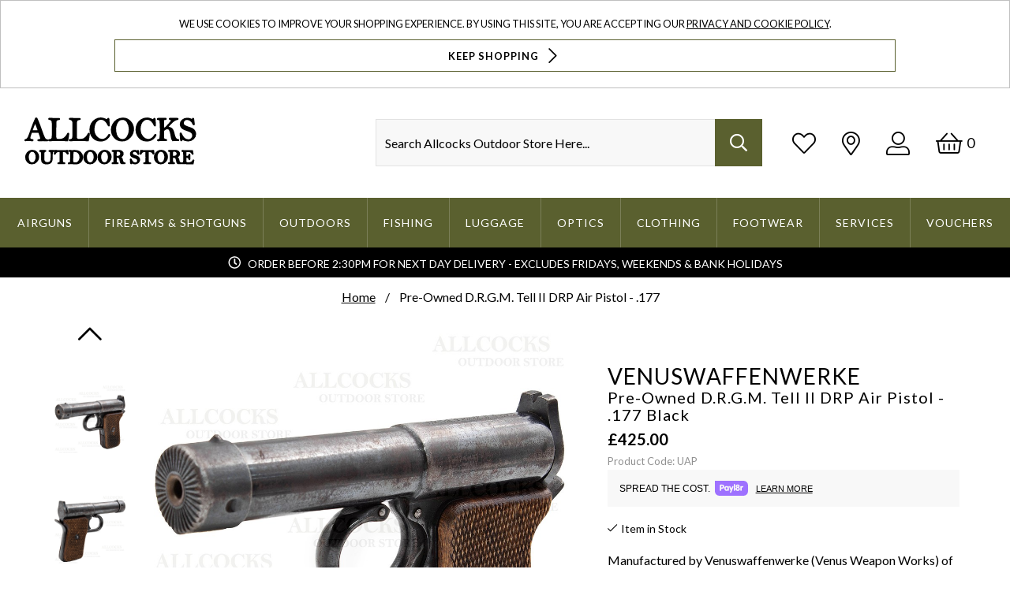

--- FILE ---
content_type: text/html; charset=UTF-8
request_url: https://www.allcocksoutdoorstore.co.uk/item/Venuswaffenwerke/Pre-Owned-Venuswaffenwerke-DRGM-Tell-II-DRP-Air-Pistol-177/30B6
body_size: 45859
content:
<!doctype html>
<!--[if lt IE 7]>      <html class="no-js lt-ie9 lt-ie8 lt-ie7" lang=""> <![endif]-->
<!--[if IE 7]>         <html class="no-js lt-ie9 lt-ie8" lang=""> <![endif]-->
<!--[if IE 8]>         <html class="no-js lt-ie9" lang=""> <![endif]-->
<!--[if gt IE 8]><!--> <html class="no-js" lang=""> <!--<![endif]-->
<head>
    <meta charset="utf-8">
    <meta http-equiv="X-UA-Compatible" content="IE=edge,chrome=1">
    <title>Pre-Owned Venuswaffenwerke D.R.G.M. Tell II DRP Air Pistol - .177  in Black</title>
    <meta name="description" content="Shop the Pre-Owned Venuswaffenwerke D.R.G.M. Tell II DRP Air Pistol - .177  in Black online at Allcocks Outdoor Store. Order by 2.30pm for next day delivery.">
    <meta name="keywords" content="">
    <meta name="viewport" content="width=device-width, initial-scale=1.0, user-scalable=0">

    <link rel="shortcut icon" href="/images/favicon.ico" type="image/x-icon"/>
    <link rel="apple-touch-icon" href="/images/apple-touch-icon/apple-touch-icon.png?rel=1606410923190"/>
    <link rel="apple-touch-icon" sizes="57x57" href="/images/apple-touch-icon/apple-touch-icon-57x57.png?rel=1606410923190"/>
    <link rel="apple-touch-icon" sizes="72x72" href="/images/apple-touch-icon/apple-touch-icon-72x72.png?rel=1606410923190"/>
    <link rel="apple-touch-icon" sizes="76x76" href="/images/apple-touch-icon/apple-touch-icon-76x76.png?rel=1606410923190"/>
    <link rel="apple-touch-icon" sizes="114x114" href="/images/apple-touch-icon/apple-touch-icon-114x114.png?rel=1606410923190"/>
    <link rel="apple-touch-icon" sizes="120x120" href="/images/apple-touch-icon/apple-touch-icon-120x120.png?rel=1606410923190"/>
    <link rel="apple-touch-icon" sizes="144x144" href="/images/apple-touch-icon/apple-touch-icon-144x144.png?rel=1606410923190"/>
    <link rel="apple-touch-icon" sizes="152x152" href="/images/apple-touch-icon/apple-touch-icon-152x152.png?rel=1606410923190"/>
    <link rel="apple-touch-icon" sizes="180x180" href="/images/apple-touch-icon/apple-touch-icon-180x180.png?rel=1606410923190"/>

    <link rel="preconnect" href="//fonts.googleapis.com"/>
    <link rel="preconnect" href="//do02x83sqxjrs.cloudfront.net"/>
    <link rel="preconnect" href="//use.typekit.net"/>
    <link rel="preconnect" href="//www.googletagmanager.com"/>
    <link rel="preconnect" href="//fonts.gstatic.com"/>
    <link rel="preconnect" href="//www.google-analytics.com"/>
    <link rel="preconnect" href="//p.typekit.net"/>
    <link rel="preconnect" href="//stats.g.doubleclick.net"/>

    <link rel="preload" as="font" href="/fonts/fa-regular-400.woff2" type="font/woff2"/>
    <link rel="preload" as="font" href="/fonts/icomoon.woff2?7re4b7" type="font/woff2"/>

                <link rel="preload" as="image" href="https://do02x83sqxjrs.cloudfront.net/product-media/1MXT/1000/1000/Pre-Owned-Venuswaffenwerke-DRGM-Tell-II-DRP-Air-Pistol-177-1-of-2.jpg"/>
            
        <style id="critical">#main-nav-mobile{display:none;}@charset "UTF-8";body,html{text-rendering:optimizeLegibility;overflow-x:hidden}.button,body{line-height:1.5}.button,.footer,html{background-color:#FFF}#page-alert,.btn,.button,.is-primary{text-align:center}.button,.container,.control{position:relative}.button,.tabs a{vertical-align:top}.breadcrumb,.button,.mm-listitem>a,.mm-navbar__title,.tabs{white-space:nowrap}.breadcrumb:not(:last-child),.tabs:not(:last-child),.title:not(:last-child){margin-bottom:1.5rem}body,h1,h2{font-weight:400}.title span,span{font-weight:inherit}@keyframes spinAround{from{transform:rotate(0)}to{transform:rotate(359deg)}}.breadcrumb,.button,.tabs{-webkit-touch-callout:none}.control.is-loading::after{animation:spinAround .5s infinite linear;border:2px solid #c1c3c5;border-radius:290486px;border-right-color:transparent;border-top-color:transparent;content:"";display:block;height:1em;width:1em}.button{-moz-appearance:none;-webkit-appearance:none;align-items:center;border:1px solid transparent;border-radius:4px;box-shadow:none;display:inline-flex;font-size:1rem;height:2.25em}fieldset{border:none}footer,header,section{display:block}body,fieldset,h1,h2,html,iframe,legend,li,p,ul{margin:0;padding:0}h1,h2{font-size:100%;letter-spacing:1px}ul{list-style:none}button,input,select{margin:0}html{box-sizing:border-box;font-size:16px;-moz-osx-font-smoothing:grayscale;-webkit-font-smoothing:antialiased;min-width:300px;overflow-y:scroll;text-size-adjust:100%}.btn,.btn.is-primary,.is-primary,body,form input{font-size:1em}*,::after,::before{box-sizing:inherit}iframe,img{height:auto;max-width:100%}iframe{border:0}span{font-style:inherit}.is-clearfix::after{clear:both;content:" ";display:table}.button{border-color:#c1c3c5;border-width:1px;color:#363636;justify-content:center;padding-bottom:calc(.375em - 1px);padding-left:.75em;padding-right:.75em;padding-top:calc(.375em - 1px)}.is-hidden{display:none!important}@media screen and (max-width:768px){.is-hidden-mobile{display:none!important}}@media screen and (min-width:769px),print{.is-hidden-tablet{display:none!important}}@media screen and (max-width:1024px){.is-hidden-touch{display:none!important}}.container{flex-grow:1;margin:0 auto;width:auto}@media screen and (min-width:1025px){.is-hidden-desktop{display:none!important}.container{max-width:961px}}@media screen and (min-width:1216px){.container{max-width:1152px}}@media screen and (min-width:1408px){.container{max-width:1344px}}.icon{align-items:center;display:inline-flex;justify-content:center;height:1.5rem;width:1.5rem}.title,strong{font-weight:600}.title{word-break:break-word;color:#363636;font-size:2rem;line-height:1.125}.breadcrumb,.control,.tabs{font-size:1rem}.fa,.fab,.fal,.far,[class*=" ico-"],[class^=ico-]{-webkit-font-smoothing:antialiased;font-style:normal;font-variant:normal;line-height:1;-moz-osx-font-smoothing:grayscale}.control{box-sizing:border-box;clear:both;text-align:left}.control.is-loading::after{position:absolute!important;right:.625em;top:.625em;z-index:4}.breadcrumb a{align-items:center;color:#000;display:flex;justify-content:center;padding:0 .75em}.breadcrumb li{align-items:center;display:flex}.breadcrumb li:first-child a{padding-left:0}.breadcrumb li.is-active a{color:#000}.breadcrumb li+li::before{color:#000;content:"\0002f"}.breadcrumb ul{display:flex;flex-wrap:wrap}.tabs a,.tabs ul{border-bottom-style:solid;border-bottom-width:0}.tabs{-webkit-overflow-scrolling:touch;align-items:stretch;display:flex;justify-content:space-between;overflow:hidden;overflow-x:auto}.tabs a,.tabs ul{align-items:center}.tabs a{border-bottom-color:#c1c3c5;color:#000;display:flex;justify-content:center;margin-bottom:0;padding:1.4em 1em}.tabs li{display:block}.tabs li.is-active a{border-bottom-color:#000;color:#000}.tabs ul{border-bottom-color:#c1c3c5;display:flex;flex-grow:1;flex-shrink:0;justify-content:flex-start}.column,.icon-fallback{display:block}.tabs.is-toggle a{border-color:#c1c3c5;border-style:solid;border-width:0;margin-bottom:0;position:relative}.tabs.is-toggle li+li{margin-left:0}.tabs.is-toggle li:first-child a,.tabs.is-toggle li:last-child a{border-radius:0}.tabs.is-toggle li.is-active a{background-color:#000;border-color:#000;color:#fff;z-index:1}.tabs.is-toggle ul{border-bottom:none}.column{flex-basis:0;flex-grow:1;flex-shrink:1;padding:.75rem}@media screen and (min-width:769px),print{.column.is-two-fifths{flex:none;width:40%}.column.is-three-fifths{flex:none;width:60%}.columns:not(.is-desktop){display:flex}}.columns{margin-top:-.75rem;margin-left:-.75rem;margin-right:-.75rem}.columns:last-child{margin-bottom:-.75rem}.footer{padding:3rem 1.5rem 6rem}body{color:#000}@font-face{font-family:icons;src:url(/fonts/icomoon.eot?7re4b7);src:url(/fonts/icomoon.eot?7re4b7#iefix) format("embedded-opentype"),url(/fonts/icomoon.woff2?7re4b7) format("woff2"),url(/fonts/icomoon.ttf?7re4b7) format("truetype"),url(/fonts/icomoon.woff?7re4b7) format("woff"),url(/fonts/icomoon.svg?7re4b7#icomoon) format("svg");font-weight:400;font-style:normal;font-display:block}[class*=" ico-"],[class^=ico-]{font-family:icons!important;font-weight:400;speak:none;text-transform:none;vertical-align:middle}.ico-heart:before{content:"\e813"}.ico-chevron-right:before{content:"\e876"}.ico-chevron-down:before{content:"\e874"}.arrow-thumb.prev:after,.ico-chevron-up:before{content:"\e873"}.fa,.fab,.fal,.far{display:inline-block;text-rendering:auto}.fa-stack{position:relative;display:inline-block;height:2em;line-height:2em;vertical-align:middle;width:2.5em}.fa-bars:before{content:"\f0c9"}.fa-check:before{content:"\f00c"}.fa-envelope:before{content:"\f0e0"}.fa-facebook-f:before{content:"\f39e"}.fa-heart:before{content:"\f004"}.fa-instagram:before{content:"\f16d"}.fa-map-marker-alt:before{content:"\f3c5"}.fa-search:before{content:"\f002"}.fa-shopping-basket:before{content:"\f291"}.fa-twitter:before{content:"\f099"}.fa-user-alt:before{content:"\f406"}.fa-youtube:before{content:"\f167"}@font-face{font-family:'Font Awesome 5 Brands';font-style:normal;font-weight:400;font-display:block;src:url(/fonts/fa-brands-400.eot);src:url(/fonts/fa-brands-400.eot?#iefix) format("embedded-opentype"),url(/fonts/fa-brands-400.woff2) format("woff2"),url(/fonts/fa-brands-400.woff) format("woff"),url(/fonts/fa-brands-400.ttf) format("truetype"),url(/fonts/fa-brands-400.svg#fontawesome) format("svg")}.fab{font-family:'Font Awesome 5 Brands';font-weight:400}.fa,.fal,.far{font-family:'Font Awesome 5 Pro'}@font-face{font-family:'Font Awesome 5 Pro';font-style:normal;font-weight:300;font-display:block;src:url(/fonts/fa-light-300.eot);src:url(/fonts/fa-light-300.eot?#iefix) format("embedded-opentype"),url(/fonts/fa-light-300.woff2) format("woff2"),url(/fonts/fa-light-300.woff) format("woff"),url(/fonts/fa-light-300.ttf) format("truetype"),url(/fonts/fa-light-300.svg#fontawesome) format("svg")}.fal{font-weight:300}@font-face{font-family:'Font Awesome 5 Pro';font-style:normal;font-weight:400;font-display:block;src:url(/fonts/fa-regular-400.eot);src:url(/fonts/fa-regular-400.eot?#iefix) format("embedded-opentype"),url(/fonts/fa-regular-400.woff2) format("woff2"),url(/fonts/fa-regular-400.woff) format("woff"),url(/fonts/fa-regular-400.ttf) format("truetype"),url(/fonts/fa-regular-400.svg#fontawesome) format("svg")}.far{font-weight:400}@font-face{font-family:'Font Awesome 5 Pro';font-style:normal;font-weight:900;font-display:block;src:url(/fonts/fa-solid-900.eot);src:url(/fonts/fa-solid-900.eot?#iefix) format("embedded-opentype"),url(/fonts/fa-solid-900.woff2) format("woff2"),url(/fonts/fa-solid-900.woff) format("woff"),url(/fonts/fa-solid-900.ttf) format("truetype"),url(/fonts/fa-solid-900.svg#fontawesome) format("svg")}.fa{font-weight:900}.icon-fallback .text{clip:rect(0 0 0 0);overflow:hidden;position:absolute;height:1px;width:1px}.breadcrumb{border-bottom:0;margin-bottom:0!important}.breadcrumb ul{align-items:center;justify-content:center;padding:13px 15px}.btn,.is-primary{justify-content:center}@media screen and (min-width:1025px){.breadcrumb ul{padding:13px 0}}.btn,.btn.is-primary,.is-primary{display:flex;line-height:initial;padding:.75em 1em;height:auto;letter-spacing:1px;vertical-align:middle;-webkit-appearance:none}.breadcrumb ul li a{color:#000;font-family:Lato,sans-serif;text-decoration:underline}.breadcrumb ul li.is-active a{color:#000;font-weight:400;text-decoration:none}.btn,.btn.is-primary,.is-primary,.mm-menu .mm-listview a,.sub-menu__level-0>li>a{font-weight:700;text-transform:uppercase}.breadcrumb.has-succeeds-separator li+li::before{color:#000;content:"\002F"}#page-alert{position:fixed;top:0;width:100%}a{color:#5a602f}.is-primary{align-items:center;background:#c4ab20;border:1px solid #c4ab20;color:#FFF;-webkit-border-radius:0;border-radius:0;text-decoration:none}.btn{text-decoration:none;align-items:center;background:#5a602f;border:1px solid #5a602f;color:#FFF;-webkit-border-radius:0;border-radius:0}.btn.is-primary,header .usp-bar{justify-content:center;text-align:center}.btn.is-primary{align-items:center;background:#c4ab20;border:1px solid #c4ab20;color:#FFF;-webkit-border-radius:0;border-radius:0;text-decoration:none}input[type=email],input[type=text]{-webkit-appearance:none;background:#fff;border:1px solid #c1c3c5;-webkit-border-radius:0;-moz-box-sizing:border-box;-webkit-box-sizing:border-box;box-sizing:border-box;font-size:14px;height:50px;margin:0;padding:12px 11px 11px}.customSelect:not(.clear-select){border:1px solid #c1c3c5;-moz-box-sizing:border-box;-webkit-box-sizing:border-box}.cookie-compliance-message,.customSelect:not(.clear-select),.mm-btn,.mm-menu,.mm-navbar>*,.mm-page,.mm-panel,.mm-panels,.product-info-container .tabs ul li,.wrapper div form input[type=search],footer *{box-sizing:border-box}form:not(.filter-form) label{display:none}form input{border:1px solid #EEE;display:block;padding:1em;width:100%}form input.btn{font-size:unset}.customSelect:not(.clear-select){font-family:Lato,sans-serif;font-size:.875em;padding:0;text-transform:uppercase;outline:0;background:#FFF;color:#2e2e2e;display:block!important;height:40px!important;letter-spacing:1px;line-height:40px;overflow:hidden;width:100%!important}.customSelect:not(.clear-select) .customSelectInner{height:100%;position:relative;text-indent:12px;width:100%!important}.customSelect:not(.clear-select) .customSelectInner:after{border-radius:2px;border:0 solid #000;border-bottom-width:3px;border-left-width:3px;content:" ";display:block;height:.625em;margin-top:-.4375em;position:absolute;right:1.125em;top:50%;transform:rotate(-45deg);transform-origin:center;width:.625em;z-index:4}.hasCustomSelect{height:40px!important;z-index:999}#size-selection-popup.white-popup .row.size{position:relative}.white-popup input[type=email]{border:1px solid #e6e6e6;-moz-box-sizing:border-box;-webkit-box-sizing:border-box;box-sizing:border-box;padding:7px 0;width:100%}#size-selection-popup.white-popup .lightbox-title{margin-bottom:20px}#size-selection-popup.white-popup .row.size .btn-holder{margin-top:20px}#size-selection-popup.white-popup .row.size .btn-holder button{font-size:14px;height:50px;width:100%}#back-in-stock-popup{background:#FFF;padding:20px;width:auto;position:relative}#back-in-stock-popup .single-input{margin-bottom:20px}.mm-menu .mm-listview a{font-size:1rem}.loading-overlay{background:rgba(0,0,0,.25)}.loading-overlay .is-loading.control{align-items:center;display:flex;height:100%;justify-content:center;width:100%}.loading-overlay .is-loading.control:after{border-bottom-color:#5a602f;border-left-color:#5a602f;height:3em;width:3em;top:inherit;right:inherit}.focus-overlay{background:#000;bottom:0;display:none;height:100%;opacity:.4;position:fixed;width:100%;z-index:900}@media screen and (max-width:1024px){.focus-overlay{z-index:900}}#automated_newsletter_signup.white-popup{max-width:606px;overflow:hidden;padding:0}#automated_newsletter_signup.white-popup>div>div{float:left;text-align:center;width:348px}@media screen and (max-width:768px){#automated_newsletter_signup.white-popup>div>div{padding-bottom:50px;width:100%}}#automated_newsletter_signup.white-popup .newsletter-form-wrap{display:flex;width:100%}#automated_newsletter_signup.white-popup div.newsletter-image{width:258px}@media screen and (max-width:768px){#automated_newsletter_signup.white-popup div.newsletter-image{display:none}}#automated_newsletter_signup.white-popup div.newsletter-image .success-image{display:none}#automated_newsletter_signup.white-popup div.newsletter-image img{display:block}#automated_newsletter_signup.white-popup .popup-content{font-size:16px;font-weight:400;padding-top:40px}#automated_newsletter_signup.white-popup .popup-content span.offer{display:block;font-size:46px;font-weight:400;margin-bottom:10px;margin-top:50px}#automated_newsletter_signup.white-popup .popup-content span.offer-subtext{display:block;font-size:18px;margin-bottom:20px}#automated_newsletter_signup.white-popup .popup-content span.additional-text{display:inline-block;padding:0 30px}#automated_newsletter_signup.white-popup .popup-content .success-text,.mm-navbar{display:none}#automated_newsletter_signup.white-popup .popup-content .success-text span{display:block;font-size:46px;font-weight:400;margin-bottom:40px;margin-top:30px}#automated_newsletter_signup.white-popup .popup-content .success-text p{font-size:24px;margin-bottom:10px}#automated_newsletter_signup.white-popup .popup-content .success-text a{background:#000;color:#FFF;display:inline-block;font-size:16px;margin:0 auto;padding:10px 30px;text-decoration:none}#automated_newsletter_signup.white-popup .popup-content .popup-form-errors{color:red;margin-top:10px}#automated_newsletter_signup.white-popup .popup-content .newsletter-form-popup .text-holder{border:1px solid #ebebeb;border-radius:2px;margin:50px auto 0;width:91%}#automated_newsletter_signup.white-popup .popup-content .newsletter-form-popup .text-frame{overflow:hidden;position:relative}#automated_newsletter_signup.white-popup .popup-content .newsletter-form-popup .text-frame i{color:#c9cbcc;font-size:14px;left:11px;line-height:14px;position:absolute;top:12px}#automated_newsletter_signup.white-popup .popup-content .newsletter-form-popup input[type=email]{background:#FFF;border:solid #f2f2f2;border-radius:2px 0 0 2px;border-width:0 1px 0 0;color:#000;display:block;font:700 14px/14px Lato,sans-serif;height:38px;padding:11px 10px 9px 31px;margin:0;width:100%;outline-width:5px}#automated_newsletter_signup.white-popup .popup-content .newsletter-form-popup input[type=email] ::-webkit-input-placeholder{color:#c9cbcc}#automated_newsletter_signup.white-popup .popup-content .newsletter-form-popup input[type=email] ::-moz-placeholder{opacity:1;color:#c9cbcc}#automated_newsletter_signup.white-popup .popup-content .newsletter-form-popup input[type=email] :-moz-placeholder{color:#c9cbcc}#automated_newsletter_signup.white-popup .popup-content .newsletter-form-popup input[type=email] :-ms-input-placeholder{color:#c9cbcc}#automated_newsletter_signup.white-popup .popup-content .newsletter-form-popup input[type=submit]{background:#5a602f;border:0;border-radius:0 2px 2px 0;color:#FFF;float:right;font:700 12px/14px Lato,sans-serif;height:38px;padding:1px 10px 0;margin:0;width:98px}.mm-hidden{display:none!important}.mm-menu,.mm-panels,.mm-panels>.mm-panel{position:absolute;left:0;right:0;bottom:0;z-index:0}.mm-menu{display:block;padding:0;margin:0;top:0;-webkit-font-smoothing:antialiased;-moz-osx-font-smoothing:grayscale;font-size:12px}.mm-menu a,.mm-menu a:link,.mm-menu a:visited{color:inherit;text-decoration:none}.mm-panels,.mm-panels>.mm-panel{top:0}.mm-panel,.mm-panels{background:inherit;border-color:inherit;margin:0}.mm-panels{overflow:hidden}.mm-panel{-webkit-overflow-scrolling:touch;overflow:scroll;overflow-x:hidden;overflow-y:auto;padding:0 20px;-webkit-transform:translate(100%,0);-ms-transform:translate(100%,0);transform:translate(100%,0);-webkit-transform:translate3d(100%,0,0);transform:translate3d(100%,0,0);-webkit-transform-origin:top left;-ms-transform-origin:top left;transform-origin:top left}.mm-panel:not(.mm-hidden){display:block}.mm-panel:after,.mm-panel:before{content:'';display:block;height:20px}.mm-panel_has-navbar{padding-top:40px}.mm-panel_opened{z-index:1;-webkit-transform:translate(0,0);-ms-transform:translate(0,0);transform:translate(0,0);-webkit-transform:translate3d(0,0,0);transform:translate3d(0,0,0)}.mm-btn{width:40px;height:40px;position:absolute;top:0;z-index:1}.mm-btn_next:after,.mm-btn_prev:before{box-sizing:content-box;display:block;margin:auto;position:absolute;content:'';top:0;bottom:0;border-top:2px solid transparent;border-left:2px solid transparent;width:8px;height:8px}.mm-btn_prev:before{-webkit-transform:rotate(-45deg);-ms-transform:rotate(-45deg);transform:rotate(-45deg);left:23px;right:auto}.mm-btn_next:after{-webkit-transform:rotate(135deg);-ms-transform:rotate(135deg);transform:rotate(135deg);right:23px;left:auto}.mm-navbar{border-bottom:1px solid;border-color:inherit;text-align:center;line-height:20px;height:40px;padding:0 40px;margin:0;position:absolute;top:0;left:0;right:0;opacity:1}.mm-listitem,.mm-listitem .mm-btn_next,.mm-listitem .mm-btn_next:before,.mm-listitem:after,.mm-listview{border-color:inherit}.mm-navbar>*{display:block;padding:10px 0}.mm-navbar a{text-decoration:none}.mm-navbar__title{text-overflow:ellipsis;overflow:hidden}.mm-navbar__btn:first-child{left:0}.mm-panel_has-navbar .mm-navbar{display:block}.mm-listitem,.mm-listview{list-style:none;display:block;padding:0;margin:0}.mm-listview{font:inherit;line-height:20px}.mm-panels>.mm-panel>.mm-listview{margin:20px -20px}.mm-panels>.mm-panel>.mm-navbar+.mm-listview{margin-top:-20px}.mm-listitem{position:relative}.mm-listitem:after{content:'';border-bottom-width:1px;border-bottom-style:solid;display:block;position:absolute;right:0;bottom:0;left:20px}.mm-listitem a{text-decoration:none}.mm-listitem>a{text-overflow:ellipsis;overflow:hidden;color:inherit;display:block;padding:10px 10px 10px 20px;margin:0}.mm-listitem .mm-btn_next{background:rgba(3,2,1,0);padding:0;position:absolute;right:0;top:0;bottom:0;z-index:2}.mm-listitem .mm-btn_next:before{content:'';border-left-width:1px;border-left-style:solid;display:block;position:absolute;top:0;bottom:0;left:0}.mm-listitem .mm-btn_next:not(.mm-btn_fullwidth){width:50px}.mm-listitem .mm-btn_next:not(.mm-btn_fullwidth)+a{margin-right:50px}.mm-menu{background:#f3f3f3;border-color:rgba(0,0,0,.1);color:rgba(0,0,0,.75)}.mm-menu .mm-navbar a,.mm-menu .mm-navbar>*{color:rgba(0,0,0,.3)}.mm-menu .mm-btn:after,.mm-menu .mm-btn:before,.mm-menu .mm-listview .mm-btn_next:after{border-color:rgba(0,0,0,.3)}.mm-page{position:relative}.mm-slideout{z-index:1}.mm-menu_offcanvas{display:none;position:fixed;right:auto;z-index:0;width:80%;min-width:140px;max-width:440px}.mm-page__blocker{background:rgba(3,2,1,0);display:none;width:100%;height:100%;position:fixed;top:0;left:0;z-index:2}.mm-sronly{border:0!important;clip:rect(1px,1px,1px,1px)!important;-webkit-clip-path:inset(50%)!important;clip-path:inset(50%)!important;white-space:nowrap!important;width:1px!important;min-width:1px!important;height:1px!important;min-height:1px!important;padding:0!important;overflow:hidden!important;position:absolute!important}.mm-menu_border-full .mm-listitem:after{left:0!important}.mm-menu_fx-menu-fade{opacity:0}.mm-menu_position-right{left:auto;right:0}.mm-menu_shadow-page:after{content:"";display:block;width:20px;height:120%;position:absolute;left:100%;top:-10%;z-index:100;-webkit-clip-path:polygon(-20px 0,0 0,0 100%,-20px 100%);clip-path:polygon(-20px 0,0 0,0 100%,-20px 100%);box-shadow:0 0 10px rgba(0,0,0,.3)}.mm-menu_shadow-page.mm-menu_position-right:after{left:auto;right:100%;-webkit-clip-path:polygon(20px 0,40px 0,40px 100%,20px 100%);clip-path:polygon(20px 0,40px 0,40px 100%,20px 100%)}.ubislider{margin:0;padding:24px 0 20px;overflow:hidden}.ubislider .ubislider-inner{list-style-type:none;padding:0;margin:0;position:relative;left:0;top:0;width:100000000000%;overflow:hidden}.ubislider .ubislider-inner li{-webkit-touch-callout:none;position:relative;float:left;width:200px;margin:0 9pt 0 0;display:block;overflow:hidden}.ubislider.ecommerce{position:relative;margin:70px 0 0;padding:2px 0 5px;width:21pc}@media screen and (min-width:769px){.ubislider.ecommerce{margin:0}}.ubislider.ecommerce .ubislider-inner{overflow:initial}.ubislider.ecommerce .ubislider-inner li{width:160px;height:160px;position:relative;margin-right:9px;margin-bottom:3px;margin-left:0;display:inline-block;background-color:#fff;padding:3px}.ubislider.ecommerce .ubislider-inner li img{max-width:calc(100% - 8px);max-height:calc(100% - 8px);position:absolute;left:50%;top:50%;-webkit-transform:translate(-50%,-50%);-ms-transform:translate(-50%,-50%);transform:translate(-50%,-50%);-webkit-border-radius:3px;-moz-border-radius:3px;border-radius:3px}.ubislider.ecommerce.left{float:left;width:10pc;height:30pc}.ubislider.ecommerce.left .ubislider-inner li{margin-right:0;margin-bottom:8px}.ubislider-image-container{margin-top:0;width:21pc;height:35pc;-webkit-border-radius:7px;-moz-border-radius:7px;border-radius:7px;position:relative;padding:3px;background-color:#fff}.loading-overlay,body,header .header,header .header .header--container{background-color:#FFF}.ubislider-image-container.left{float:right;width:calc(100% - 160px)}.ubislider-image-container img{max-width:calc(100% - 8px);max-height:calc(100% - 8px);left:50%;-webkit-border-radius:3px;-moz-border-radius:3px;border-radius:3px;position:absolute;top:50%;-webkit-transform:translate(-50%,-50%);-ms-transform:translate(-50%,-50%);transform:translate(-50%,-50%)}body{margin:0;-webkit-text-size-adjust:100%;-ms-text-size-adjust:none}body,button,input,select{font-family:Lato,sans-serif}.scroll-top,a{text-decoration:none}.accessibility{height:1px;left:-10000px;overflow:hidden;position:absolute;top:auto;width:1px}fieldset,form{border-style:none;margin:0;padding:0}form legend{display:none}strong{color:#000}#content{display:block;min-height:600px;padding:124px 0 0}@media screen and (min-width:480px){#content{padding:197px 0 0}}@media screen and (min-width:1025px){#content{padding:213px 0 0}}header.cookie-banner-visible+#content{padding:350px 0 0}@media screen and (min-width:1025px){header.cookie-banner-visible+#content{padding:384px 0 0}}@media screen and (min-width:1300px){header.cookie-banner-visible+#content{padding:328px 0 0}}.container{padding:0 15px}.container__fullwidth{margin:auto;width:100%}@media screen and (min-width:1025px){.container{padding:0}.container__fullwidth{max-width:90%}}.loading-overlay{display:none;height:100%;opacity:.6;position:fixed;top:0;width:100%;z-index:20000}.headroom{left:0;position:fixed;right:0;top:0;z-index:1000}.scroll-top{bottom:15px;color:#000;display:none;font-size:35px;opacity:.7;position:fixed;right:15px;z-index:10}@media screen and (min-width:769px){.scroll-top{bottom:90px;font-size:50px;right:30px}}@media screen and (min-width:1216px){.scroll-top{right:60px}}footer .container.footer-container .footer-links ul li a.mail{text-decoration:underline}.scroll-top span{direction:ltr;display:none;text-indent:-9999px}header .usp-bar{background-color:#000;color:#FFF;display:flex}header .usp-bar p{background-image:url(../../images/layout/content/icon-information.png);background-position:center left;background-repeat:no-repeat;font-size:14px;padding:10px 0 7px 25px}@media screen and (max-width:480px){header .usp-bar p{background-position:10px center;font-size:.8em;padding:10px 40px 10px 35px;text-align:left}}@media screen and (max-width:1024px){header .header{border-bottom:1px solid #5a602f}}header .header .header--container{align-items:center;display:flex;justify-content:space-between;padding:40px;position:relative;z-index:2}@media screen and (max-width:479px){header .header .header--container{padding:2.5rem 1rem}}header .header .header--container .logo{position:relative;width:40%}@media screen and (min-width:480px){header .header .header--container .logo{width:auto}}header .header .header--container .logo a{display:block;width:100%}@media screen and (min-width:480px){header .header .header--container .logo a{width:220px}}header .header .header--container .header__actions{display:block;flex:1 1 auto}header .header .header--container .header__actions ul{display:block;text-align:right}header .header .header--container .header__actions ul li{display:inline-block;margin:0 15px;vertical-align:middle}@media screen and (max-width:768px){header .header .header--container .header__actions{flex:0 0 auto}header .header .header--container .header__actions ul li{margin:0 8px}}@media screen and (max-width:1215px){header .header .header--container .header__actions ul li{margin:0 5px}}header .header .header--container .header__actions ul li.header-search{max-width:500px;width:100%}header .header .header--container .header__actions ul li.account,header .header .header--container .header__actions ul li.wishlist{height:45px;width:30px}@media screen and (max-width:768px){header .header .header--container .header__actions ul li.account,header .header .header--container .header__actions ul li.wishlist{height:30px;width:20px}}header .header .header--container .header__actions ul li.store-finder{height:45px;width:23px}header .header .header--container .header__actions ul li.basket i{height:30px;width:34px}header .header .header--container .header__actions ul li.account,header .header .header--container .header__actions ul li.basket,header .header .header--container .header__actions ul li.search,header .header .header--container .header__actions ul li.store-finder,header .header .header--container .header__actions ul li.tablet-menu,header .header .header--container .header__actions ul li.wishlist{font-size:30px}@media screen and (max-width:768px){header .header .header--container .header__actions ul li.basket i{height:23px;width:23px}header .header .header--container .header__actions ul li.account,header .header .header--container .header__actions ul li.basket,header .header .header--container .header__actions ul li.search,header .header .header--container .header__actions ul li.store-finder,header .header .header--container .header__actions ul li.tablet-menu,header .header .header--container .header__actions ul li.wishlist{font-size:20px}}header .header .header--container .header__actions ul li .basket-icon{align-items:center;display:flex;flex-direction:row;position:relative}header .header .header--container .header__actions ul li .basket-icon .price{font-size:18px;margin-left:5px}@media screen and (max-width:768px){header .header .header--container .header__actions ul li .basket-icon .price{background-color:#fff;border:1px solid #000;border-radius:15px;display:block;font-size:10px;font-weight:700;margin:0;padding:1px;position:absolute;right:-8px;text-align:center;top:-3px;width:18px}}header .header .header--container .header__actions ul li:last-child{margin-right:0}.sub-menu__level-0,nav .nav--container{margin:0 auto;max-width:1410px}header .header .header--container .header__actions ul li a{color:#000}header .header .nav-container{background-color:#5a602f;font-family:Lato,sans-serif;font-size:.875em;letter-spacing:3px;position:relative;z-index:2}nav{position:relative}@media screen and (max-width:1024px){nav#nav{display:none}}.menu{display:flex;align-items:center;font-size:1em;justify-content:center}.menu:after{clear:both;content:'';display:block}.menu>li{border-left:1px solid rgba(255,255,255,.2)}.menu>li:first-child{border-left:none}@media screen and (max-width:1024px){.menu{display:block}.menu>li{border-bottom:1px solid rgba(255,255,255,.2);border-left:0;float:none;padding:.5em 0;width:100%}}.menu>li a{display:block;letter-spacing:1px;text-align:center;text-decoration:none;text-transform:uppercase}.menu>.menu__item>a{background-color:#5a602f;border-top:1px solid #5a602f;color:#FFF;display:block;font-weight:400;padding:10px 20px}@media screen and (max-width:1024px){.menu>.menu__item>a{background:0 0;border:0;color:#FFF;padding:10px 10px 10px 20px;text-align:left}}.sub-menu--container{background-color:#FFF;display:none;left:0;padding:30px 0;position:absolute;top:42px;width:100%;z-index:2}.sub-menu__level-0{position:relative;width:100%}@media screen and (max-width:1024px){.sub-menu__level-0{background:0 0;display:block;padding:0;top:58px}}.sub-menu__level-0>li{float:none;padding:.5em .5em .5em 2%;width:20%}@media screen and (max-width:1024px){.sub-menu__level-0>li{padding:.5em 0!important;width:100%}}@media screen and (max-width:1215px){.sub-menu__level-0>li{padding:.5em .5em .5em 4%}}@media screen and (max-width:1407px){.sub-menu__level-0>li{padding:.5em .5em .5em 6%}}.sub-menu__level-0>li>a{color:#5a602f;text-align:left}.sub-menu__level-0>li>a:before{content:'\f054';display:inline-block;font-family:"Font Awesome 5 Pro";font-size:.6em;margin-right:.5em;vertical-align:middle}.sub-menu__level-0>li:last-child{margin-bottom:0}.sub-menu__level-1{display:none;left:20%;padding:0 30px;position:absolute;top:0;width:80%}.sub-menu__level-1 .sub-menu__title{color:#5a602f;font-size:2em;font-weight:400;margin-bottom:1em;text-align:left;text-transform:uppercase}@media screen and (max-width:1024px){.sub-menu__level-1{display:block;left:auto;padding:0;top:58px;width:100%}.sub-menu__level-1 .sub-menu__title{font-size:1.3em;margin:0;padding:20px}}.sub-menu__level-1 .sub-menu__level-1--container>li{display:inline-block;width:100%}.sub-menu__level-1 .sub-menu__level-1--container>li>a{font-weight:700;padding:.5em}.sub-menu__level-1 .sub-menu__level-1--container>li a{text-align:left}@media screen and (max-width:1024px){.sub-menu__level-1 .sub-menu__level-1--container>li{float:none;padding:.5em;width:100%!important}.sub-menu__level-1 .sub-menu__level-1--container>li>a{padding:10px 10px 10px 20px;text-transform:uppercase}}#main-nav-mobile{background:#FFF;border-left:1px solid #000;color:#000}#main-nav-mobile .mm-btn_next:before{border-left:1px solid rgba(0,0,0,.3)}#main-nav-mobile:after{display:none}footer{display:flex;flex-wrap:wrap}footer.footer{padding:0 0 1.5rem}footer ::-webkit-input-placeholder{color:#000}footer :-ms-input-placeholder{color:#000}footer .footer-social{align-content:center;background-color:#2e2e2e;color:#FFF;display:flex;font-weight:700;justify-content:center;margin-bottom:10px;padding:10px 0;width:100%}@media screen and (max-width:768px){footer .footer-social{padding:10px}}footer .footer-social p{align-self:center}@media screen and (max-width:479px){footer .footer-social p{display:none}}footer .footer-social ul{display:flex;padding-left:5px}footer .footer-social ul .fa-stack{color:#FFF;font-size:1.5rem;font-weight:400;padding:0 10px;width:auto}footer .footer-social ul li.facebook i{color:#4267B2}footer .footer-social ul li.twitter i{color:#1DA1F2}footer .footer-social ul li.instagram i{color:#FB3958}footer .footer-social ul li.youtube i{color:red}footer .container.footer-container{display:flex;flex-wrap:wrap;width:100%}footer .container.footer-container .footer-links{display:flex}footer .container.footer-container .footer-links p.links-title{display:block;font-size:1rem;font-weight:700;padding-bottom:20px;width:100%}@media screen and (max-width:768px){footer .container.footer-container .footer-links{flex-wrap:wrap;width:100%}footer .container.footer-container .footer-links p.links-title{padding:15px 0;position:relative;text-align:center}footer .container.footer-container .footer-links p.links-title [class*=" ico-"]{position:absolute;right:0;top:19px}}footer .container.footer-container .footer-links p{font-size:.9rem}footer .container.footer-container .footer-links ul li{padding-bottom:5px}footer .container.footer-container .footer-links ul li a{color:#000;font-size:.9rem}footer .container.footer-container .footer-links .column{align-content:flex-start;align-items:flex-start;display:flex;flex:none;flex-wrap:wrap;padding:.75rem 0;width:45%}@media screen and (max-width:768px){footer .container.footer-container .footer-links .column{width:100%}footer .container.footer-container .footer-links .column.menu-footer{padding:0 10px 20px}}footer .container.footer-container .footer-links .column.newsletter-text,footer .container.footer-container .footer-links .column.questions{padding-left:.75rem;width:25%}@media screen and (max-width:768px){footer .container.footer-container .footer-links .column.newsletter-text,footer .container.footer-container .footer-links .column.questions{padding:0 0 15px;width:100%}}footer .container.footer-container .footer-links .column.newsletter-text{width:30%}@media screen and (max-width:768px){footer .container.footer-container .footer-links .column.newsletter-text{width:100%}}footer .container.footer-container .footer-links .column.newsletter-text p{line-height:1.2rem}footer .container.footer-container .footer-links .column.newsletter-text .newsletter-form{width:80%}@media screen and (max-width:768px){footer .container.footer-container .footer-links .column.newsletter-text .newsletter-form{width:100%}}footer .container.footer-container .footer-links .column.newsletter-text .subscribe-form{display:flex;margin-top:25px;width:100%;margin-bottom:1em}footer .container.footer-container .footer-links .column.newsletter-text .subscribe-form button,footer .container.footer-container .footer-links .column.newsletter-text .subscribe-form input{align-items:center;display:flex;padding:0 20px}footer .container.footer-container .footer-links .column.newsletter-text .subscribe-form input{background-color:#f8f8f8;height:55px;padding:0 25px;width:70%}footer .container.footer-container .footer-links .column.newsletter-text .subscribe-form button{background:#5a602f;border:1px solid #5a602f;border-left:none;color:#FFF;justify-content:center;width:30%}footer .container.footer-container .footer-links .column .column-footer-menu{flex:1}footer .container.footer-container .column.payment{padding:0;width:100%}@media screen and (max-width:768px){footer .container.footer-container .footer-links .column .column-footer-menu{flex:none;text-align:center;width:100%}footer .menu-footer ul{display:none}}footer .copyright{display:flex;font-size:.8rem;justify-content:space-between;padding-top:15px}footer .copyright .left,footer .copyright .right{max-width:45%}@media screen and (max-width:768px){footer .copyright{flex-wrap:wrap}footer .copyright .left,footer .copyright .right{max-width:initial}footer .copyright .left.left{padding-bottom:20px}}footer .payment-types{text-align:right}footer .payment-types ul{display:inline-block!important;list-style-type:none;margin:0;padding:0}@media screen and (max-width:768px){footer .payment-types ul{display:flex!important;justify-content:space-between}}footer .payment-types ul li{background-color:#FFF;border-bottom:0!important;display:inline-block!important;height:54px;padding:0!important;width:74px}@media screen and (max-width:768px){footer .payment-types ul li{width:auto}}footer .payment-types ul li:first-child{margin-left:0}footer .payment-types ul li svg{border:1px solid #e0e0e0;height:44px;padding:5px;width:64px}@media screen and (min-width:769px){footer .payment-types ul li{height:44px;width:64px}footer .payment-types ul li svg{height:34px;width:54px}}.cookie-compliance-message{background:#FFF;border:1px solid rgba(0,0,0,.25);-moz-box-shadow:0 0 33px -8px rgba(0,0,0,.75);-webkit-box-shadow:0 0 33px -8px rgba(0,0,0,.75);box-shadow:0 0 33px -8px rgba(0,0,0,.75);color:#000;font-family:Lato,sans-serif;font-size:.8em;left:0;padding:20px;text-align:center;text-transform:uppercase;width:100%;z-index:10}@media screen and (min-width:1300px){.cookie-compliance-message{font-size:.95em}}.cookie-compliance-message a{color:#000;text-decoration:underline}.cookie-compliance-message a.keep-shopping{background-color:#FFF;color:#000;display:inline-block;font-size:.95em;font-weight:700;line-height:20px;margin-left:15px;position:relative;text-decoration:none}@media screen and (max-width:1299px){.cookie-compliance-message a.keep-shopping{display:block;margin:10px auto 0;width:80%}}@media screen and (min-width:769px){.cookie-compliance-message a.keep-shopping{font-size:1em}}.cookie-compliance-message a.keep-shopping i{font-size:19px;font-weight:700;margin-left:5px;vertical-align:sub}.search-container{-moz-box-shadow:0 0 46px -10px rgba(0,0,0,.75);-webkit-box-shadow:0 0 46px -10px rgba(0,0,0,.75);background:#5a602f;box-shadow:0 0 46px -10px rgba(0,0,0,.75);font-size:14px;height:0;max-height:70px;opacity:0;overflow:hidden;vertical-align:top;width:100%;z-index:1}@media screen and (min-width:1025px){.wrapper div form i{font-size:22px}}.wrapper{height:70px;margin:0 auto;max-width:1110px;padding:5px;width:100%}.wrapper div{display:inline-block;line-height:41px;width:100%}.wrapper div form{position:relative;width:100%}.wrapper div form i{color:#000;display:inline-block;font-size:22px;margin-left:0;vertical-align:middle}.wrapper div form input[type=search]{-webkit-appearance:none;border:1px solid #e2e2e2;background-color:#f8f8f8;color:#000;display:inline-block;font-size:16px;height:60px;margin:0;padding:12px 11px 11px;width:100%}.wrapper div form input[type=search]::-webkit-input-placeholder{color:#000}.wrapper div form input[type=search]::-moz-placeholder{opacity:1;color:#000}.wrapper div form input[type=search]:-moz-placeholder{color:#000}.wrapper div form input[type=search]:-ms-input-placeholder{color:#000}.wrapper div form input[type=search]::-webkit-search-cancel-button{-webkit-appearance:none}.wrapper div form input[type=search]::-webkit-search-results-button{-webkit-appearance:none}.wrapper div form button[type=submit]{background:#5a602f;border:none;display:block;padding:19px;position:absolute;right:0;top:0}.wrapper div form button[type=submit] i{color:#FFF}@media screen and (max-width:1279px){.product-container{margin-left:.75rem;margin-right:.75rem}}@media screen and (max-width:768px){.product-container{margin-bottom:30px}}.product-container .container .columns .column.product-title{margin-top:77px;margin-top:0;text-align:center}@media screen and (min-width:769px){.product-container .container .columns .column.product-title{display:none}.product-container .container .columns .column.product-info{margin-top:60px}}.product-container .container .columns .column.product-title h1{color:#000;font-size:16px;font-weight:400;margin-bottom:5px;margin-bottom:0;text-align:center}.product-container .container .columns .column.product-title h1 .brand{color:#000;display:block;font-size:24px;font-weight:400;margin-bottom:5px;margin-bottom:0;text-align:center;text-transform:uppercase}.product-container .container .columns .column.product-title .price-holder{color:#000;font-size:16px;font-weight:600;text-align:center}.product-container .container .columns .column.product-title .price-holder .old-price.hidden{display:none}.product-container .container .columns .column.product-title .sku{color:#909090;font-size:13px}.product-container .container .columns .column.product-info h1{color:#000;display:none;font-size:20px;font-weight:400;margin-bottom:0;margin-bottom:5px;text-align:left}@media screen and (min-width:769px){.product-container .container .columns .column.product-info h1{display:block}}.product-container .container .columns .column.product-info h1 .brand{color:#000;display:block;font-size:28px;font-weight:400;margin-bottom:5px;margin-bottom:0;text-align:left;text-transform:uppercase}.product-container .container .columns .column.product-info h1 .colour{text-transform:capitalize}.product-container .container .columns .column.product-info .in-stock-message{align-items:center;color:#000;display:flex;flex-flow:column;font-size:14px;margin-top:0;text-align:center}@media screen and (min-width:769px){.product-container .container .columns .column.product-info .in-stock-message{align-items:flex-start;margin-top:20px;text-align:left}}.product-container .container .columns .column.product-info .in-stock-message i{margin-right:5px}.product-container .container .columns .column.product-info .in-stock-message span{display:flex;line-height:1.2}.product-container .container .columns .column.product-info .product-description{color:#000;font-size:14px;margin-top:20px}.product-container .container .columns .column.product-info .price-holder{color:#000;display:none;font-size:20px;font-weight:600;text-align:center}@media screen and (min-width:769px){.product-container .container .columns .column.product-info .price-holder{display:block;text-align:left}}.product-container .container .columns .column.product-info .price-holder .old-price.hidden{display:none}.product-container .container .columns .column.product-info .sku{color:#909090;font-size:13px}@media screen and (max-width:768px){.product-container .container .columns .column.product-info .sku{display:none}}.product-container .container .columns .column.product-info .cart-holder{margin:0 0 20px;padding:10px 0 20px}.product-container .container .columns .column.product-info .cart-holder .qty-size-selection{display:flex;font-size:13px;justify-content:space-between;width:100%}@media screen and (max-width:1109px){.product-container .container .columns .column.product-info .cart-holder .qty-size-selection{flex-flow:column}}@media screen and (max-width:768px){.product-container .container .columns .column.product-info .cart-holder .qty-size-selection,.product-container .container .columns .column.product-info .cart-holder .qty-size-selection .multiple-sizes{margin:0 auto}}.product-container .container .columns .column.product-info .cart-holder .qty-size-selection .size-selection .size-title{color:#000;display:block;font-family:Lato,sans-serif;font-size:14px;font-weight:700;line-height:40px;text-align:center}.product-container .container .columns .column.product-info .cart-holder .qty-size-selection .size-selection .sizes{display:block}@media screen and (min-width:769px){.product-container .container .columns .column.product-info .cart-holder .qty-size-selection .size-selection .size-title{text-align:left}.product-container .container .columns .column.product-info .cart-holder .qty-size-selection .size-selection .sizes{display:flex;flex-wrap:wrap}}@media screen and (min-width:1025px){.product-container .container .columns .column.product-info .cart-holder .qty-size-selection .size-selection .sizes{flex-wrap:nowrap}}.product-container .container .columns .column.product-info .cart-holder .qty-size-selection .size-selection .sizes ul li{margin-bottom:11px}@media screen and (min-width:769px){.product-container .container .columns .column.product-info .cart-holder .qty-size-selection .size-selection .sizes ul li{margin-bottom:0}}.product-container .container .columns .column.product-info .cart-holder .int_inventory_id{display:inline-block;list-style-type:none;margin:0;padding:0;vertical-align:text-top}@media screen and (max-width:768px){.product-container .container .columns .column.product-info .cart-holder .int_inventory_id{display:block;margin:0 auto;text-align:center}}.product-container .container .columns .column.product-info .cart-holder .int_inventory_id li{border:1px solid #f5f5f5;color:#000;float:left;font-size:14px;height:40px;line-height:39px;margin-right:11px;min-width:50px;padding:0 5px;text-align:center;text-transform:uppercase}@media screen and (max-width:768px){.product-container .container .columns .column.product-info .cart-holder .int_inventory_id li{display:inline-block;float:none}.product-container .container .columns .column.product-info .add-to-buttons .basket-messages{text-align:center}}.product-container .container .columns .column.product-info .cart-holder .int_inventory_id li:last-child{margin-right:0}.product-container .container .columns .column.product-info .cart-holder .int_inventory_id li.selected{background-color:#000;border:1px solid #000;color:#FFF}.product-container .container .columns .column.product-info .further-info__description{display:flex;font-size:.875em;font-weight:700;padding-top:1em;text-transform:capitalize}.product-container .container .columns .column.product-info .further-info__description:before{content:'\f05a';display:inline-block;font-family:"Font Awesome 5 Pro";margin-right:.3em;vertical-align:middle}.product-container .container .columns .column.product-info .add-to-buttons{align-items:center;display:block;padding-bottom:20px}.product-container .container .columns .column.product-info .add-to-buttons .add-to-basket-section{display:flex;width:100%}.product-container .container .columns .column.product-info .add-to-buttons .add-to-basket-section #quantity{margin:0 5px 0 0;max-width:80px;text-align:center}.product-container .container .columns .column.product-info .add-to-buttons .btn-cart{font-size:14px;font-weight:700;height:50px;width:100%}@media screen and (min-width:1025px){.product-container .container .columns .column.product-info .add-to-buttons .btn-cart{max-width:350px}}.product-container .container .columns .column.product-info .add-to-buttons .basket-messages{display:none;font-size:13px;margin-top:13px;width:100%;text-transform:uppercase}.product-container .container .columns .column.product-info .add-to-buttons .save-for-later{align-items:center;color:#000;display:flex;justify-content:center;margin-top:25px}.product-container .container .columns .column.product-info .add-to-buttons .save-for-later .wishlist{font-size:.875em;font-weight:700;text-decoration:none}.product-container .container .columns .column.product-info .share-options li{color:#000;display:block;font-size:14px;margin-bottom:15px;vertical-align:text-top;width:100%}.product-container .container .columns .column.product-info .share-options li>div{display:inline-block;vertical-align:middle}@media screen and (max-width:1215px){.product-container .container .columns .column.product-info .share-options li>div{display:block;margin:10px 0 0}}@media screen and (max-width:768px){.product-container .container .columns .column.product-info .share-options li{text-align:center}.product-container .container .columns .column.product-info .share-options li>div{display:inline-block;margin:0 0 0 10px}}.product-container .container .columns .column.product-info .share-options li>div .at-share-btn-elements>a.at-share-btn{margin-left:5px}@media screen and (max-width:1024px){.product-container .container .columns .column.product-info .share-options li>div .at-share-btn-elements>a.at-share-btn{margin-left:0;margin-right:5px}}.product-container .container .columns .column.product-info .share-options li>div .at-share-btn-elements>a.at-share-btn:first-child{margin-left:0}.product-container .container .columns .column .ubislider-image-container{height:250px;width:100%}@media screen and (min-width:769px){.product-container .container .columns .column.product-info .add-to-buttons .save-for-later{justify-content:flex-start}.product-container .container .columns .column .ubislider-image-container{height:calc(100% - 100px);width:calc(100% - 100px)}}.product-container .container .columns .column .ubislider.ecommerce{margin:0;padding:0}.product-container .container .columns .column .ubislider.ecommerce .ubislider-inner li{height:100px;width:100px;margin:0}.product-container .container .columns .column .ubislider.ecommerce.left{width:100px}@media screen and (max-width:768px){.product-container .container .columns .column .ubislider{position:relative;width:100%}}.column.is-three-fifths{position:relative}.arrow-thumb{border:0;color:#000;display:block;font-family:icons!important;font-size:30px;font-weight:600;height:30px;left:.75rem;position:absolute;text-align:center;text-decoration:none;width:100px;z-index:1}.arrow-thumb.prev{top:.75em}.arrow-thumb.next{bottom:.75em}.arrow-thumb.next:after{content:"\e874"}.ubislider.ecommerce .ubislider-inner{padding-top:30px}@media screen and (max-width:768px){.arrow-thumb,.product-info-container .tabs{display:none}.arrow-thumb.prev{left:.75em;top:initial}.arrow-thumb.next{right:.75em;top:initial}.ubislider.ecommerce .ubislider-inner{padding-top:0}}.product-info-container{text-align:center}@media screen and (min-width:769px){.product-info-container{padding:0 50px}}.product-info-container .tabs{margin-bottom:0}.product-info-container .tabs ul{justify-content:center}.product-info-container .tabs ul li.is-active a{background-color:transparent;border-bottom:3px solid #000;border-left:0;border-right:0;border-top:0;color:#000}.product-info-container .tabs ul li a{background-color:transparent;border-left:0;border-right:0;border-top:0;color:#000;font-size:18px;padding:1.4em 2em;text-decoration:none;text-transform:uppercase}@media screen and (min-width:769px){.product-info-container .hr{border-bottom:1px solid #000;display:block;height:1px;margin:0 auto;width:100%}}.product-info-container .mobile-tabs{border-top:2px solid #000}.product-info-container .mobile-tabs span{display:inline-block;position:relative;padding-right:40px}.product-info-container .mobile-tabs span::after{bottom:0;color:#2e2e2e;content:'\e874';font-family:icons;font-size:15px;font-weight:400;height:100%;line-height:35px;position:absolute;right:0;text-align:center;text-indent:0;top:-6px;width:40px}.product-info-container .mobile-tabs .tab-title{background-color:#FFF;border-bottom:2px solid #000;color:#000;display:block;font-size:16px;text-align:center;text-transform:uppercase;width:100%}.product-info-container .mobile-tabs .tab-title a{color:#000;display:block;padding:13px 0;text-decoration:none}.product-info-container .mobile-tabs .mobile-tab-content{display:none;margin-bottom:30px}.product-info-container .tab-content-container .tab-content{display:none}.product-info-container .mobile-tabs .mobile-tab-content .container{font-family:Lato,sans-serif;padding-bottom:15px;padding-top:30px;text-align:center}.product-info-container .mobile-tabs .mobile-tab-content .container p{font-size:14px;margin-bottom:1em;text-align:center!important}@media screen and (max-width:768px){.product-info-container .tab-content-container{display:none}}.product-info-container .tab-content-container{font-size:14px;padding-left:.75rem;padding-right:.75rem}.product-info-container .tab-content-container .tab-content.is-active{display:block}.product-info-container .tab-content-container .tab-content .container{font-family:Lato,sans-serif;padding:40px 0 30px}.product-info-container .tab-content-container .tab-content .container p{color:#000;font-size:14px;margin-bottom:1em}.product-info-container .tab-content-container .tab-content .container p.title{color:#000;font-weight:400;text-transform:uppercase}.mfp-hide{display:none!important}button::-moz-focus-inner{padding:0;border:0}</style>
    <link rel="preload" href="/css/rel/site.min.css?rel=1766139750819" as="style" onload="this.rel='stylesheet'">
<script>function onloadCSS(e,t){function n(){!a&&t&&(a=!0,t.call(e))}var a;e.addEventListener&&e.addEventListener("load",n),e.attachEvent&&e.attachEvent("onload",n),"isApplicationInstalled"in navigator&&"onloadcssdefined"in e&&e.onloadcssdefined(n)}!function(e){"use strict";var t=function(t,n,a){function o(e){return d.body?e():void setTimeout(function(){o(e)})}function r(){i.addEventListener&&i.removeEventListener("load",r),i.media=a||"all"}var l,d=e.document,i=d.createElement("link");if(n)l=n;else{var c=(d.body||d.getElementsByTagName("head")[0]).childNodes;l=c[c.length-1]}var s=d.styleSheets;i.rel="stylesheet",i.href=t,i.media="only x",o(function(){l.parentNode.insertBefore(i,n?l:l.nextSibling)});var u=function(e){for(var t=i.href,n=s.length;n--;)if(s[n].href===t)return e();setTimeout(function(){u(e)})};return i.addEventListener&&i.addEventListener("load",r),i.onloadcssdefined=u,u(r),i};"undefined"!=typeof exports?exports.loadCSS=t:e.loadCSS=t}("undefined"!=typeof global?global:this),function(e){if(e.loadCSS){var t=function(e,t){var n=e.setInterval(t.poly,300);e.addEventListener&&e.addEventListener("load",function(){e.clearInterval(n);var t=document.getElementById("critical");t.parentNode.removeChild(t)}),e.attachEvent&&e.attachEvent("onload",function(){e.clearInterval(n);var t=document.getElementById("critical");t.parentNode.removeChild(t)})},n=loadCSS.relpreload={};n.support=function(){try{return e.document.createElement("link").relList.supports("preload")}catch(t){return!1}},n.poly=function(){for(var t=e.document.getElementsByTagName("link"),n=0;n<t.length;n++){var a=t[n];"preload"===a.rel&&"style"===a.getAttribute("as")&&(e.loadCSS(a.href,a),a.rel=null)}},n.support()||(n.poly(),t(e,n)),t(e,n)}}(this);</script><script>WebFontConfig={typekit:{id:'ezm7kas'}};(function(){function aa(a,b,c){return a.call.apply(a.bind,arguments)}function ba(a,b,c){if(!a)throw Error();if(2<arguments.length){var d=Array.prototype.slice.call(arguments,2);return function(){var c=Array.prototype.slice.call(arguments);Array.prototype.unshift.apply(c,d);return a.apply(b,c)}}return function(){return a.apply(b,arguments)}}function n(a,b,c){n=Function.prototype.bind&&-1!=Function.prototype.bind.toString().indexOf("native code")?aa:ba;return n.apply(null,arguments)}var p=Date.now||function(){return+new Date};function r(a,b){this.F=a;this.k=b||a;this.H=this.k.document}var ca=!!window.FontFace;r.prototype.createElement=function(a,b,c){a=this.H.createElement(a);if(b)for(var d in b)b.hasOwnProperty(d)&&("style"==d?a.style.cssText=b[d]:a.setAttribute(d,b[d]));c&&a.appendChild(this.H.createTextNode(c));return a};function s(a,b,c){a=a.H.getElementsByTagName(b)[0];a||(a=document.documentElement);a.insertBefore(c,a.lastChild)}function t(a,b,c){b=b||[];c=c||[];for(var d=a.className.split(/\s+/),e=0;e<b.length;e+=1){for(var f=!1,g=0;g<d.length;g+=1)if(b[e]===d[g]){f=!0;break}f||d.push(b[e])}b=[];for(e=0;e<d.length;e+=1){f=!1;for(g=0;g<c.length;g+=1)if(d[e]===c[g]){f=!0;break}f||b.push(d[e])}a.className=b.join(" ").replace(/\s+/g," ").replace(/^\s+|\s+$/,"")}function u(a,b){for(var c=a.className.split(/\s+/),d=0,e=c.length;d<e;d++)if(c[d]==b)return!0;return!1}function v(a){if("string"===typeof a.fa)return a.fa;var b=a.k.location.protocol;"about:"==b&&(b=a.F.location.protocol);return"https:"==b?"https:":"http:"}function x(a,b,c){function d(){l&&e&&f&&(l(g),l=null)}b=a.createElement("link",{rel:"stylesheet",href:b,media:"all"});var e=!1,f=!0,g=null,l=c||null;ca?(b.onload=function(){e=!0;d()},b.onerror=function(){e=!0;g=Error("Stylesheet failed to load");d()}):setTimeout(function(){e=!0;d()},0);s(a,"head",b)}function y(a,b,c,d){var e=a.H.getElementsByTagName("head")[0];if(e){var f=a.createElement("script",{src:b}),g=!1;f.onload=f.onreadystatechange=function(){g||this.readyState&&"loaded"!=this.readyState&&"complete"!=this.readyState||(g=!0,c&&c(null),f.onload=f.onreadystatechange=null,"HEAD"==f.parentNode.tagName&&e.removeChild(f))};e.appendChild(f);setTimeout(function(){g||(g=!0,c&&c(Error("Script load timeout")))},d||5E3);return f}return null};function z(){this.S=0;this.K=null}function A(a){a.S++;return function(){a.S--;B(a)}}function C(a,b){a.K=b;B(a)}function B(a){0==a.S&&a.K&&(a.K(),a.K=null)};function D(a){this.ea=a||"-"}D.prototype.d=function(a){for(var b=[],c=0;c<arguments.length;c++)b.push(arguments[c].replace(/[\W_]+/g,"").toLowerCase());return b.join(this.ea)};function E(a,b){this.Q=a;this.M=4;this.L="n";var c=(b||"n4").match(/^([nio])([1-9])$/i);c&&(this.L=c[1],this.M=parseInt(c[2],10))}E.prototype.getName=function(){return this.Q};function da(a){return F(a)+" "+(a.M+"00")+" 300px "+G(a.Q)}function G(a){var b=[];a=a.split(/,\s*/);for(var c=0;c<a.length;c++){var d=a[c].replace(/['"]/g,"");-1!=d.indexOf(" ")||/^\d/.test(d)?b.push("'"+d+"'"):b.push(d)}return b.join(",")}function I(a){return a.L+a.M}function F(a){var b="normal";"o"===a.L?b="oblique":"i"===a.L&&(b="italic");return b}function ea(a){var b=4,c="n",d=null;a&&((d=a.match(/(normal|oblique|italic)/i))&&d[1]&&(c=d[1].substr(0,1).toLowerCase()),(d=a.match(/([1-9]00|normal|bold)/i))&&d[1]&&(/bold/i.test(d[1])?b=7:/[1-9]00/.test(d[1])&&(b=parseInt(d[1].substr(0,1),10))));return c+b};function fa(a,b){this.a=a;this.j=a.k.document.documentElement;this.O=b;this.f="wf";this.e=new D("-");this.da=!1!==b.events;this.u=!1!==b.classes}function ga(a){a.u&&t(a.j,[a.e.d(a.f,"loading")]);J(a,"loading")}function K(a){if(a.u){var b=u(a.j,a.e.d(a.f,"active")),c=[],d=[a.e.d(a.f,"loading")];b||c.push(a.e.d(a.f,"inactive"));t(a.j,c,d)}J(a,"inactive")}function J(a,b,c){if(a.da&&a.O[b])if(c)a.O[b](c.getName(),I(c));else a.O[b]()};function ha(){this.t={}}function ia(a,b,c){var d=[],e;for(e in b)if(b.hasOwnProperty(e)){var f=a.t[e];f&&d.push(f(b[e],c))}return d};function L(a,b){this.a=a;this.h=b;this.m=this.a.createElement("span",{"aria-hidden":"true"},this.h)}function M(a,b){var c=a.m,d;d="display:block;position:absolute;top:-9999px;left:-9999px;font-size:300px;width:auto;height:auto;line-height:normal;margin:0;padding:0;font-variant:normal;white-space:nowrap;font-family:"+G(b.Q)+";"+("font-style:"+F(b)+";font-weight:"+(b.M+"00")+";");c.style.cssText=d}function N(a){s(a.a,"body",a.m)}L.prototype.remove=function(){var a=this.m;a.parentNode&&a.parentNode.removeChild(a)};function O(a,b,c,d,e,f){this.G=a;this.J=b;this.g=d;this.a=c;this.v=e||3E3;this.h=f||void 0}O.prototype.start=function(){function a(){p()-d>=c.v?c.J(c.g):b.fonts.load(da(c.g),c.h).then(function(b){1<=b.length?c.G(c.g):setTimeout(a,25)},function(){c.J(c.g)})}var b=this.a.k.document,c=this,d=p();a()};function P(a,b,c,d,e,f,g){this.G=a;this.J=b;this.a=c;this.g=d;this.h=g||"BESbswy";this.s={};this.v=e||3E3;this.Z=f||null;this.D=this.C=this.A=this.w=null;this.w=new L(this.a,this.h);this.A=new L(this.a,this.h);this.C=new L(this.a,this.h);this.D=new L(this.a,this.h);M(this.w,new E(this.g.getName()+",serif",I(this.g)));M(this.A,new E(this.g.getName()+",sans-serif",I(this.g)));M(this.C,new E("serif",I(this.g)));M(this.D,new E("sans-serif",I(this.g)));N(this.w);N(this.A);N(this.C);N(this.D)}var Q={ia:"serif",ha:"sans-serif"},R=null;function S(){if(null===R){var a=/AppleWebKit\/([0-9]+)(?:\.([0-9]+))/.exec(window.navigator.userAgent);R=!!a&&(536>parseInt(a[1],10)||536===parseInt(a[1],10)&&11>=parseInt(a[2],10))}return R}P.prototype.start=function(){this.s.serif=this.C.m.offsetWidth;this.s["sans-serif"]=this.D.m.offsetWidth;this.ga=p();ja(this)};function ka(a,b,c){for(var d in Q)if(Q.hasOwnProperty(d)&&b===a.s[Q[d]]&&c===a.s[Q[d]])return!0;return!1}function ja(a){var b=a.w.m.offsetWidth,c=a.A.m.offsetWidth,d;(d=b===a.s.serif&&c===a.s["sans-serif"])||(d=S()&&ka(a,b,c));d?p()-a.ga>=a.v?S()&&ka(a,b,c)&&(null===a.Z||a.Z.hasOwnProperty(a.g.getName()))?T(a,a.G):T(a,a.J):la(a):T(a,a.G)}function la(a){setTimeout(n(function(){ja(this)},a),50)}function T(a,b){setTimeout(n(function(){this.w.remove();this.A.remove();this.C.remove();this.D.remove();b(this.g)},a),0)};function U(a,b,c){this.a=a;this.p=b;this.P=0;this.ba=this.Y=!1;this.v=c}var V=null;U.prototype.V=function(a){var b=this.p;b.u&&t(b.j,[b.e.d(b.f,a.getName(),I(a).toString(),"active")],[b.e.d(b.f,a.getName(),I(a).toString(),"loading"),b.e.d(b.f,a.getName(),I(a).toString(),"inactive")]);J(b,"fontactive",a);this.ba=!0;ma(this)};U.prototype.W=function(a){var b=this.p;if(b.u){var c=u(b.j,b.e.d(b.f,a.getName(),I(a).toString(),"active")),d=[],e=[b.e.d(b.f,a.getName(),I(a).toString(),"loading")];c||d.push(b.e.d(b.f,a.getName(),I(a).toString(),"inactive"));t(b.j,d,e)}J(b,"fontinactive",a);ma(this)};function ma(a){0==--a.P&&a.Y&&(a.ba?(a=a.p,a.u&&t(a.j,[a.e.d(a.f,"active")],[a.e.d(a.f,"loading"),a.e.d(a.f,"inactive")]),J(a,"active")):K(a.p))};function na(a){this.F=a;this.q=new ha;this.$=0;this.T=this.U=!0}na.prototype.load=function(a){this.a=new r(this.F,a.context||this.F);this.U=!1!==a.events;this.T=!1!==a.classes;oa(this,new fa(this.a,a),a)};function pa(a,b,c,d,e){var f=0==--a.$;(a.T||a.U)&&setTimeout(function(){var a=e||null,l=d||null||{};if(0===c.length&&f)K(b.p);else{b.P+=c.length;f&&(b.Y=f);var h,k=[];for(h=0;h<c.length;h++){var m=c[h],w=l[m.getName()],q=b.p,H=m;q.u&&t(q.j,[q.e.d(q.f,H.getName(),I(H).toString(),"loading")]);J(q,"fontloading",H);q=null;null===V&&(V=window.FontFace?(q=/Gecko.*Firefox\/(\d+)/.exec(window.navigator.userAgent))?42<parseInt(q[1],10):!0:!1);q=V?new O(n(b.V,b),n(b.W,b),b.a,m,b.v,w):new P(n(b.V,b),n(b.W,b),b.a,m,b.v,a,w);k.push(q)}for(h=0;h<k.length;h++)k[h].start()}},0)}function oa(a,b,c){var d=[],e=c.timeout;ga(b);var d=ia(a.q,c,a.a),f=new U(a.a,b,e);a.$=d.length;b=0;for(c=d.length;b<c;b++)d[b].load(function(b,c,d){pa(a,f,b,c,d)})};function qa(a,b,c){this.N=a?a:b+ra;this.o=[];this.R=[];this.ca=c||""}var ra="//fonts.googleapis.com/css";function sa(a,b){for(var c=b.length,d=0;d<c;d++){var e=b[d].split(":");3==e.length&&a.R.push(e.pop());var f="";2==e.length&&""!=e[1]&&(f=":");a.o.push(e.join(f))}}qa.prototype.d=function(){if(0==this.o.length)throw Error("No fonts to load!");if(-1!=this.N.indexOf("kit="))return this.N;for(var a=this.o.length,b=[],c=0;c<a;c++)b.push(this.o[c].replace(/ /g,"+"));a=this.N+"?family="+b.join("%7C");0<this.R.length&&(a+="&subset="+this.R.join(","));0<this.ca.length&&(a+="&text="+encodeURIComponent(this.ca));return a};function ta(a){this.o=a;this.aa=[];this.I={}}var ua={latin:"BESbswy",cyrillic:"&#1081;&#1103;&#1046;",greek:"&#945;&#946;&#931;",khmer:"&#x1780;&#x1781;&#x1782;",Hanuman:"&#x1780;&#x1781;&#x1782;"},va={thin:"1",extralight:"2","extra-light":"2",ultralight:"2","ultra-light":"2",light:"3",regular:"4",book:"4",medium:"5","semi-bold":"6",semibold:"6","demi-bold":"6",demibold:"6",bold:"7","extra-bold":"8",extrabold:"8","ultra-bold":"8",ultrabold:"8",black:"9",heavy:"9",l:"3",r:"4",b:"7"},wa={i:"i",italic:"i",n:"n",normal:"n"},xa=/^(thin|(?:(?:extra|ultra)-?)?light|regular|book|medium|(?:(?:semi|demi|extra|ultra)-?)?bold|black|heavy|l|r|b|[1-9]00)?(n|i|normal|italic)?$/;ta.prototype.parse=function(){for(var a=this.o.length,b=0;b<a;b++){var c=this.o[b].split(":"),d=c[0].replace(/\+/g," "),e=["n4"];if(2<=c.length){var f;var g=c[1];f=[];if(g)for(var g=g.split(","),l=g.length,h=0;h<l;h++){var k;k=g[h];if(k.match(/^[\w-]+$/))if(k=xa.exec(k.toLowerCase()),null==k)k="";else{var m;m=k[1];if(null==m||""==m)m="4";else{var w=va[m];m=w?w:isNaN(m)?"4":m.substr(0,1)}k=k[2];k=[null==k||""==k?"n":wa[k],m].join("")}else k="";k&&f.push(k)}0<f.length&&(e=f);3==c.length&&(c=c[2],f=[],c=c?c.split(","):f,0<c.length&&(c=ua[c[0]])&&(this.I[d]=c))}this.I[d]||(c=ua[d])&&(this.I[d]=c);for(c=0;c<e.length;c+=1)this.aa.push(new E(d,e[c]))}};function ya(a,b){this.a=a;this.c=b}var za={Arimo:!0,Cousine:!0,Tinos:!0};ya.prototype.load=function(a){var b=new z,c=this.a,d=new qa(this.c.api,v(c),this.c.text),e=this.c.families;sa(d,e);var f=new ta(e);f.parse();x(c,d.d(),A(b));C(b,function(){a(f.aa,f.I,za)})};function W(a,b){this.a=a;this.c=b;this.X=[]}W.prototype.B=function(a){var b=this.a;return v(this.a)+(this.c.api||"//f.fontdeck.com/s/css/js/")+(b.k.location.hostname||b.F.location.hostname)+"/"+a+".js"};W.prototype.load=function(a){var b=this.c.id,c=this.a.k,d=this;b?(c.__webfontfontdeckmodule__||(c.__webfontfontdeckmodule__={}),c.__webfontfontdeckmodule__[b]=function(b,c){for(var g=0,l=c.fonts.length;g<l;++g){var h=c.fonts[g];d.X.push(new E(h.name,ea("font-weight:"+h.weight+";font-style:"+h.style)))}a(d.X)},y(this.a,this.B(b),function(b){b&&a([])})):a([])};function X(a,b){this.a=a;this.c=b}X.prototype.B=function(a){return(this.c.api||"https://use.typekit.net")+"/"+a+".js"};X.prototype.load=function(a){var b=this.c.id,c=this.a.k;b?y(this.a,this.B(b),function(b){if(b)a([]);else if(c.Typekit&&c.Typekit.config&&c.Typekit.config.fn){b=c.Typekit.config.fn;for(var e=[],f=0;f<b.length;f+=2)for(var g=b[f],l=b[f+1],h=0;h<l.length;h++)e.push(new E(g,l[h]));try{c.Typekit.load({events:!1,classes:!1,async:!0})}catch(k){}a(e)}},2E3):a([])};function Y(a,b){this.a=a;this.c=b}Y.prototype.B=function(a,b){var c=v(this.a),d=(this.c.api||"fast.fonts.net/jsapi").replace(/^.*http(s?):(\/\/)?/,"");return c+"//"+d+"/"+a+".js"+(b?"?v="+b:"")};Y.prototype.load=function(a){function b(){if(e["__mti_fntLst"+c]){var d=e["__mti_fntLst"+c](),g=[],l;if(d)for(var h=0;h<d.length;h++){var k=d[h].fontfamily;void 0!=d[h].fontStyle&&void 0!=d[h].fontWeight?(l=d[h].fontStyle+d[h].fontWeight,g.push(new E(k,l))):g.push(new E(k))}a(g)}else setTimeout(function(){b()},50)}var c=this.c.projectId,d=this.c.version;if(c){var e=this.a.k;y(this.a,this.B(c,d),function(c){c?a([]):b()}).id="__MonotypeAPIScript__"+c}else a([])};function Aa(a,b){this.a=a;this.c=b}Aa.prototype.load=function(a){var b,c,d=this.c.urls||[],e=this.c.families||[],f=this.c.testStrings||{},g=new z;b=0;for(c=d.length;b<c;b++)x(this.a,d[b],A(g));var l=[];b=0;for(c=e.length;b<c;b++)if(d=e[b].split(":"),d[1])for(var h=d[1].split(","),k=0;k<h.length;k+=1)l.push(new E(d[0],h[k]));else l.push(new E(d[0]));C(g,function(){a(l,f)})};var Z=new na(window);Z.q.t.custom=function(a,b){return new Aa(b,a)};Z.q.t.fontdeck=function(a,b){return new W(b,a)};Z.q.t.monotype=function(a,b){return new Y(b,a)};Z.q.t.typekit=function(a,b){return new X(b,a)};Z.q.t.google=function(a,b){return new ya(b,a)};var $={load:n(Z.load,Z)};"function"===typeof define&&define.amd?define(function(){return $}):"undefined"!==typeof module&&module.exports?module.exports=$:(window.WebFont=$,window.WebFontConfig&&Z.load(window.WebFontConfig));}());</script><link rel="canonical" href="https://www.allcocksoutdoorstore.co.uk/item/Venuswaffenwerke/Pre-Owned-Venuswaffenwerke-DRGM-Tell-II-DRP-Air-Pistol-177/30B6"/>
    <!--[if lt IE 8]><link href="/css/ie.css" media="screen" rel="stylesheet" type="text/css" /><![endif]-->
    <!--[if lt IE 9]><script type="text/javascript" src="/js/ie.js"></script><![endif]-->

    <meta name="msvalidate.01" content="3E3C0614FFE76694D3AE1F492FDA79B8"/><meta name="google-site-verification" content="w0NfJUnWoeu-fWk2OyI0ZJo6fumU8cAufb49Iqk8PvA"/><!--facebook-->
<meta property="og:title" content="Pre-Owned Venuswaffenwerke D.R.G.M. Tell II DRP Air Pistol - .177"/>
	<meta property="og:type" content="product"/>
	<meta property="og:url" content="http://www.allcocksoutdoorstore.co.uk/item/Venuswaffenwerke/Pre-Owned-Venuswaffenwerke-DRGM-Tell-II-DRP-Air-Pistol-177/30B6"/>
	<meta property="og:category" content="Pre-Owned Air Pistols"/>
	<meta property="product:category" content="1604"/>
	<meta property="og:image" content="https://do02x83sqxjrs.cloudfront.net/product-media/1MXT/300/300/Pre-Owned-Venuswaffenwerke-DRGM-Tell-II-DRP-Air-Pistol-177-1-of-2.jpg"/>
	<meta property="og:description" content="Shop the Pre-Owned Venuswaffenwerke D.R.G.M. Tell II DRP Air Pistol - .177  in Black online at Allcocks Outdoor Store. Order by 2.30pm for next day delivery."/>
	<meta property="og:site_name" content="Allcocks Outdoor Store"/>
	<meta property="og:price:amount" content="425"/>
	<meta property="og:price:currency" content="GBP"/>
	<!--twitter-->
<meta name="twitter:card" content="product"/>
	<meta name="twitter:site" content="@"/>
	<meta name="twitter:title" content="Pre-Owned Venuswaffenwerke D.R.G.M. Tell II DRP Air Pistol - .177"/>
	<meta name="twitter:description" content="Shop the Pre-Owned Venuswaffenwerke D.R.G.M. Tell II DRP Air Pistol - .177  in Black online at Allcocks Outdoor Store. Order by 2.30pm for next day delivery."/>
	<meta name="twitter:creator" content="@"/>
	<meta name="twitter:image" content="https://do02x83sqxjrs.cloudfront.net/product-media/1MXT/300/300/Pre-Owned-Venuswaffenwerke-DRGM-Tell-II-DRP-Air-Pistol-177-1-of-2.jpg"/>
	<meta name="twitter:data1" content="&#163;425.00"/>
	<meta name="twitter:label1" content="PRICE"/>
	<meta name="twitter:data2" content="UK"/>
	<meta name="twitter:label2" content="LOCATION"/>
	<!--google-->
<meta itemprop="name" content="Pre-Owned Venuswaffenwerke D.R.G.M. Tell II DRP Air Pistol - .177"/>
	<meta itemprop="description" content="Shop the Pre-Owned Venuswaffenwerke D.R.G.M. Tell II DRP Air Pistol - .177  in Black online at Allcocks Outdoor Store. Order by 2.30pm for next day delivery."/>
	<meta itemprop="image" content="https://do02x83sqxjrs.cloudfront.net/product-media/1MXT/300/300/Pre-Owned-Venuswaffenwerke-DRGM-Tell-II-DRP-Air-Pistol-177-1-of-2.jpg"/>
	<script>window.matchMedia=window.matchMedia||function(t,e){var a,i=t.documentElement,n=i.firstElementChild||i.firstChild,r=t.createElement("body"),s=t.createElement("div");return s.id="mq-test-1",s.style.cssText="position:absolute;top:-100em",r.appendChild(s),function(t){return s.innerHTML='&shy;<style media="'+t+'"> #mq-test-1 { width: 42px; }</style>',i.insertBefore(r,n),a=42==s.offsetWidth,i.removeChild(r),{matches:a,media:t}}}(document),function(t){t.picturefill=function(){for(var e=t.document.getElementsByTagName("span"),a=0,i=e.length;i>a;a++)if(null!==e[a].getAttribute("data-picture")){for(var n=e[a].getElementsByTagName("span"),r=[],s=0,o=n.length;o>s;s++){var l=n[s].getAttribute("data-media");(!l||t.matchMedia&&t.matchMedia(l).matches)&&r.push(n[s])}var d=e[a].getElementsByTagName("img")[0];if(r.length){var u=r.pop();d&&"NOSCRIPT"!==d.parentNode.nodeName||(d=t.document.createElement("img"),d.alt=e[a].getAttribute("data-alt")),u.getAttribute("data-width")?d.setAttribute("width",u.getAttribute("data-width")):d.removeAttribute("width"),u.getAttribute("data-height")?d.setAttribute("height",u.getAttribute("data-height")):d.removeAttribute("height");var c=" lazyload-img ";(" "+e[a].className+" ").replace(/[\t\r\n\f]/g," ").indexOf(c)>-1?(d.src&&d.src==u.getAttribute("data-src")||(d.src="[data-uri]"),d.setAttribute("data-src",u.getAttribute("data-src")),d.setAttribute("class","lazyload")):d.src=u.getAttribute("data-src"),u.appendChild(d)}else d&&d.parentNode.removeChild(d)}},t.addEventListener?(t.addEventListener("resize",t.picturefill,!1),t.addEventListener("DOMContentLoaded",function(){t.picturefill(),t.removeEventListener("load",t.picturefill,!1)},!1),t.addEventListener("load",t.picturefill,!1)):t.attachEvent&&t.attachEvent("onload",t.picturefill)}(this),!function(t,e){var a=e(t,t.document);t.lazySizes=a,"object"==typeof module&&module.exports?module.exports=a:"function"==typeof define&&define.amd&&define(a)}(window,function(t,e){"use strict";if(e.getElementsByClassName){var a,i=e.documentElement,n=t.addEventListener,r=t.setTimeout,s=t.requestAnimationFrame||r,o=t.setImmediate||r,l=/^picture$/i,d=["load","error","lazyincluded","_lazyloaded"],u=function(t,e){var a=new RegExp("(\\s|^)"+e+"(\\s|$)");return t.className.match(a)&&a},c=function(t,e){u(t,e)||(t.className+=" "+e)},f=function(t,e){var a;(a=u(t,e))&&(t.className=t.className.replace(a," "))},m=function(t,e,a){var i=a?"addEventListener":"removeEventListener";a&&m(t,e),d.forEach(function(a){t[i](a,e)})},g=function(t,a,i,n,r){var s=e.createEvent("CustomEvent");return s.initCustomEvent(a,!n,!r,i||{}),t.dispatchEvent(s),s},A=function(e,i){var n;t.HTMLPictureElement||((n=t.picturefill||t.respimage||a.pf)?n({reevaluate:!0,elements:[e]}):i&&i.src&&(e.src=i.src))},h=function(t,e){return(getComputedStyle(t,null)||{})[e]},v=function(t,e,i){for(i=i||t.offsetWidth;i<a.minSize&&e&&!t._lazysizesWidth;)i=e.offsetWidth,e=e.parentNode;return i},p=function(e){var i,n=0,l=t.Date,d=function(){i=!1,n=l.now(),e()},u=function(){o(d)},c=function(){s(u)};return function(){if(!i){var t=a.throttle-(l.now()-n);i=!0,6>t&&(t=6),r(c,t)}}},z=function(){var o,d,v,z,y,E,C,N,M,w,L,B,x,T=/^img$/i,_=/^iframe$/i,R="onscroll"in t&&!/glebot/.test(navigator.userAgent),O=0,S=0,W=0,P=0,D=function(t){W--,t&&t.target&&m(t.target,D),(!t||0>W||!t.target)&&(W=0)},I=function(t,e){var a,i=t,n="hidden"!=h(t,"visibility");for(N-=e,L+=e,M-=e,w+=e;n&&(i=i.offsetParent);)n=(h(i,"opacity")||1)>0,n&&"visible"!=h(i,"overflow")&&(a=i.getBoundingClientRect(),n=w>a.left&&M<a.right&&L>a.top-1&&N<a.bottom+1);return n},k=function(){var t,e,i,n,r,s,l,u,c;if((y=a.loadMode)&&8>W&&(t=o.length)){for(e=0,P++,x>S&&1>W&&P>3&&y>2?(S=x,P=0):S=S!=B&&y>1&&P>2&&6>W?B:O;t>e;e++)if(o[e]&&!o[e]._lazyRace)if(R)if((u=o[e].getAttribute("data-expand"))&&(s=1*u)||(s=S),c!==s&&(E=innerWidth+s,C=innerHeight+s,l=-1*s,c=s),i=o[e].getBoundingClientRect(),(L=i.bottom)>=l&&(N=i.top)<=C&&(w=i.right)>=l&&(M=i.left)<=E&&(L||w||M||N)&&(v&&3>W&&!u&&(3>y||4>P)||I(o[e],s))){if(j(o[e],i.width),r=!0,W>9)break}else!r&&v&&!n&&3>W&&4>P&&y>2&&(d[0]||a.preloadAfterLoad)&&(d[0]||!u&&(L||w||M||N||"auto"!=o[e].getAttribute(a.sizesAttr)))&&(n=d[0]||o[e]);else j(o[e]);n&&!r&&j(n)}},$=p(k),H=function(t){c(t.target,a.loadedClass),f(t.target,a.loadingClass),m(t.target,H)},q=function(t,e){try{t.contentWindow.location.replace(e)}catch(a){t.setAttribute("src",e)}},F=function(){var t,e=[],a=function(){for(;e.length;)e.shift()();t=!1};return function(i){e.push(i),t||(t=!0,s(a))}}(),j=function(t,e){var i,n,s,o,d,h,p,y,E,C,N,M=T.test(t.nodeName),w=M&&(t.getAttribute(a.sizesAttr)||t.getAttribute("sizes")),L="auto"==w;(!L&&v||!M||!t.src&&!t.srcset||t.complete||u(t,a.errorClass))&&(t._lazyRace=!0,W++,F(function(){if(t._lazyRace&&delete t._lazyRace,f(t,a.lazyClass),!(E=g(t,"lazybeforeunveil")).defaultPrevented){if(w&&(L?(b.updateElem(t,!0,e),c(t,a.autosizesClass)):t.setAttribute("sizes",w)),h=t.getAttribute(a.srcsetAttr),d=t.getAttribute(a.srcAttr),M&&(p=t.parentNode,y=p&&l.test(p.nodeName||"")),C=E.detail.firesLoad||"src"in t&&(h||d||y),E={target:t},C&&(m(t,D,!0),clearTimeout(z),z=r(D,2500),c(t,a.loadingClass),m(t,H,!0)),y)for(i=p.getElementsByTagName("source"),n=0,s=i.length;s>n;n++)(N=a.customMedia[i[n].getAttribute("data-media")||i[n].getAttribute("media")])&&i[n].setAttribute("media",N),o=i[n].getAttribute(a.srcsetAttr),o&&i[n].setAttribute("srcset",o);h?t.setAttribute("srcset",h):d&&(_.test(t.nodeName)?q(t,d):t.setAttribute("src",d)),(h||y)&&A(t,{src:d})}(!C||t.complete)&&(C?D(E):W--,H(E))}))},G=function(){var t,e=function(){a.loadMode=3,$()};v=!0,P+=8,a.loadMode=3,n("scroll",function(){3==a.loadMode&&(a.loadMode=2),clearTimeout(t),t=r(e,99)},!0)};return{_:function(){o=e.getElementsByClassName(a.lazyClass),d=e.getElementsByClassName(a.lazyClass+" "+a.preloadClass),B=a.expand,x=Math.round(B*a.expFactor),n("scroll",$,!0),n("resize",$,!0),t.MutationObserver?new MutationObserver($).observe(i,{childList:!0,subtree:!0,attributes:!0}):(i.addEventListener("DOMNodeInserted",$,!0),i.addEventListener("DOMAttrModified",$,!0),setInterval($,999)),n("hashchange",$,!0),["focus","mouseover","click","load","transitionend","animationend","webkitAnimationEnd"].forEach(function(t){e.addEventListener(t,$,!0)}),/d$|^c/.test(e.readyState)?G():(n("load",G),e.addEventListener("DOMContentLoaded",$)),$()},checkElems:$,unveil:j}}(),b=function(){var t,i=function(t,e,a){var i,n,r,s,o=t.parentNode;if(o&&(a=v(t,o,a),s=g(t,"lazybeforesizes",{width:a,dataAttr:!!e}),!s.defaultPrevented&&(a=s.detail.width,a&&a!==t._lazysizesWidth))){if(t._lazysizesWidth=a,a+="px",t.setAttribute("sizes",a),l.test(o.nodeName||""))for(i=o.getElementsByTagName("source"),n=0,r=i.length;r>n;n++)i[n].setAttribute("sizes",a);s.detail.dataAttr||A(t,s.detail)}},r=function(){var e,a=t.length;if(a)for(e=0;a>e;e++)i(t[e])},s=p(r);return{_:function(){t=e.getElementsByClassName(a.autosizesClass),n("resize",s)},checkElems:s,updateElem:i}}(),y=function(){y.i||(y.i=!0,b._(),z._())};return function(){var e,i={lazyClass:"lazyload",loadedClass:"lazyloaded",loadingClass:"lazyloading",preloadClass:"lazypreload",errorClass:"lazyerror",autosizesClass:"lazyautosizes",srcAttr:"data-src",srcsetAttr:"data-srcset",sizesAttr:"data-sizes",minSize:40,customMedia:{},init:!0,expFactor:2,expand:359,loadMode:2,throttle:125};a=t.lazySizesConfig||t.lazysizesConfig||{};for(e in i)e in a||(a[e]=i[e]);t.lazySizesConfig=a,r(function(){a.init&&y()})}(),{cfg:a,autoSizer:b,loader:z,init:y,uP:A,aC:c,rC:f,hC:u,fire:g,gW:v}}});</script>
    <link href="https://fonts.googleapis.com/css?family=Lato:400,700&display=swap" rel="stylesheet">

    <!--[if lt IE 9]>
        <script src="https://cdnjs.cloudflare.com/ajax/libs/html5shiv/3.7.3/html5shiv.min.js"></script>
        <script>window.html5 || document.write('<script src="js/vendor/html5shiv.js"><\/script>')</script>
    <![endif]-->

    <!-- Google Tag Manager -->
    <script>(function(w,d,s,l,i){w[l]=w[l]||[];w[l].push({'gtm.start':new Date().getTime(),event:'gtm.js'});var f=d.getElementsByTagName(s)[0],j=d.createElement(s),dl=l!='dataLayer'?'&l='+l:'';j.async=true;j.src='https://www.googletagmanager.com/gtm.js?id='+i+dl;f.parentNode.insertBefore(j,f);})(window,document,'script','dataLayer','GTM-N4KXMNH');</script>
    <!-- End Google Tag Manager -->
   
</head>
<body>

<div>
        <!-- Google Tag Manager (noscript) -->
    <noscript><iframe src="https://www.googletagmanager.com/ns.html?id=GTM-N4KXMNH" height="0" width="0" style="display:none;visibility:hidden"></iframe></noscript>
    <!-- End Google Tag Manager (noscript) -->

        <noscript>Javascript must be enabled for this site to display correctly.</noscript>
        <a class="accessibility" href="#content" tabindex="1">Skip to Content</a>
        <!--[if lt IE 8]>
            <p class="browserupgrade">You are using an <strong>outdated</strong> browser. Please <a href="https://browsehappy.com/?locale=en">upgrade your browser</a> to improve your experience.</p>
        <![endif]-->

        
<div id="page-alert" class="without">
</div>
        
<header class="headroom cookie-banner-visible">
    <div class="header is-clearfix">
            <div class="cookie-compliance-message">
        We use cookies to improve your shopping experience. By using this site, you are accepting our <a href="/privacy-policy" target="_blank" rel="noopener">Privacy and Cookie Policy</a>.
        <a href="#" id="cookie-accept" class="keep-shopping btn">Keep Shopping&nbsp;<i class="ico-chevron-right"></i></a>
    </div>
        <div class="header--container">
            <div class="header__logo logo">
                <a href="/" accesskey="1" tabindex="17">
                    <svg id="Layer_1" data-name="Layer 1" xmlns="http://www.w3.org/2000/svg" viewBox="0 0 232.3 76.36" style="max-width:220px;"><title>allcocks-logo</title><path d="M16.32,8.47h1q2.46,5,6.77,17.19a78.88,78.88,0,0,0,3.81,9.56,4,4,0,0,0,3.33,2q.72.07.72.48c0,.21-.12.31-.37.31l-.31,0c-1.35-.12-3.06-.18-5.14-.18-3.19,0-5.24.06-6.14.16-.46,0-.68-.13-.68-.4s.17-.3.5-.35a6.15,6.15,0,0,0,2.58-.64,1.57,1.57,0,0,0,.71-1.44,20.92,20.92,0,0,0-1.33-4.72l-1.3-3.78-10.2.13C8.75,30.79,8,33.34,8,34.4a2.15,2.15,0,0,0,1.13,2,5.21,5.21,0,0,0,2.23.72c.54,0,.81.2.81.49,0,.11-.09.22-.26.32-2.34-.1-3.76-.16-4.24-.16-2.46,0-4.11,0-5,.09-.47,0-.7-.13-.7-.39s.2-.38.61-.44q2.52-.33,3.87-3.43t4.17-11.13Q13.25,15.17,16.32,8.47Zm-.88,4.78a112.83,112.83,0,0,0-4.77,12.12c1.51-.07,2.59-.11,3.25-.11l6.17.11q-.81-2.28-2.28-6.06Q16,14.81,15.44,13.25Z" style="stroke:#000;stroke-miterlimit:10;stroke-width:2px"/><path d="M58.54,37.88l-1.23,0c-.54,0-1.52,0-2.94-.08s-4.37-.08-8.86-.08H39.93l-2.24.11c-1.29.08-2.07.11-2.35.11-1.11,0-1.67-.14-1.67-.44s.22-.35.66-.37a4.79,4.79,0,0,0,3-.91A4.17,4.17,0,0,0,38.44,34a57.71,57.71,0,0,0,.3-7.9l0-7.86a27.66,27.66,0,0,0-.35-5.34A3.79,3.79,0,0,0,37,10.61a4.54,4.54,0,0,0-2.4-.91c-.47,0-.71-.2-.71-.47s.22-.41.64-.41l.57,0q3.5.23,8.17.22L47.15,9c.4,0,.59.14.59.44s-.21.39-.63.39a5.13,5.13,0,0,0-2.6.61,3.19,3.19,0,0,0-1.39,1.42A9.6,9.6,0,0,0,42.78,15l-.17,10.38,0,5.8a16.56,16.56,0,0,0,.23,3.51,3,3,0,0,0,1,1.46,4,4,0,0,0,2.63.65l3.93-.14a9,9,0,0,0,5.41-2.94A15.2,15.2,0,0,0,59,29.19c.16-.38.36-.57.59-.57s.37.18.37.53-.21,1.87-.63,4.4S58.64,37.52,58.54,37.88Z" style="stroke:#000;stroke-miterlimit:10;stroke-width:2px"/><path d="M86.14,37.88l-1.23,0c-.55,0-1.53,0-3-.08s-4.37-.08-8.85-.08H67.53c-.21,0-1,0-2.24.11s-2.08.11-2.36.11c-1.11,0-1.67-.14-1.67-.44s.22-.35.66-.37a4.84,4.84,0,0,0,3-.91A4.23,4.23,0,0,0,66,34a57,57,0,0,0,.31-7.9l0-7.86A28.76,28.76,0,0,0,66,12.93a3.84,3.84,0,0,0-1.41-2.32,4.54,4.54,0,0,0-2.4-.91c-.47,0-.7-.2-.7-.47s.21-.41.63-.41l.57,0q3.5.23,8.17.22L74.74,9c.4,0,.6.14.6.44s-.22.39-.64.39a5.13,5.13,0,0,0-2.6.61,3.19,3.19,0,0,0-1.39,1.42A9.6,9.6,0,0,0,70.37,15L70.2,25.37l0,5.8a16.56,16.56,0,0,0,.23,3.51,3.16,3.16,0,0,0,1,1.46,4,4,0,0,0,2.63.65L78,36.65a9,9,0,0,0,5.4-2.94,15.2,15.2,0,0,0,3.18-4.52c.16-.38.36-.57.59-.57s.37.18.37.53-.21,1.87-.63,4.4S86.24,37.52,86.14,37.88Z" style="stroke:#000;stroke-miterlimit:10;stroke-width:2px"/><path d="M111.25,10.86a7,7,0,0,0,1.38-1.45c.15-.35.36-.52.64-.52s.45.26.48.79l.48,7.66a3.78,3.78,0,0,1,0,.8c0,.09-.14.14-.32.14s-.48-.31-.75-.94a14.84,14.84,0,0,0-4-5.73,8.57,8.57,0,0,0-5.66-2.22,8,8,0,0,0-4.92,1.72A11.14,11.14,0,0,0,95,16a19,19,0,0,0-1.24,6.86A14.75,14.75,0,0,0,97.21,33q3.44,3.9,7.67,3.9a8.64,8.64,0,0,0,5.3-1.82,12.38,12.38,0,0,0,3.64-4.22c.22-.44.45-.66.68-.66s.48.18.48.53-.55,1.35-1.66,2.79A12.51,12.51,0,0,1,108.94,37a13,13,0,0,1-5.83,1.34,14.29,14.29,0,0,1-12.21-7A15,15,0,0,1,89,23.62a16.2,16.2,0,0,1,1.88-7.84,13.38,13.38,0,0,1,5.28-5.42,13.63,13.63,0,0,1,11-1.33A19.16,19.16,0,0,1,111.25,10.86Z" style="stroke:#000;stroke-miterlimit:10;stroke-width:2px"/><path d="M117.74,23.22a14.56,14.56,0,0,1,1.8-6.51,15.35,15.35,0,0,1,5.26-5.85,13.81,13.81,0,0,1,7.8-2.3,13,13,0,0,1,10.05,4.34,14.34,14.34,0,0,1,4,9.93,15.17,15.17,0,0,1-4.39,10.63,13.94,13.94,0,0,1-10.56,4.71A13.28,13.28,0,0,1,121.75,34,14.88,14.88,0,0,1,117.74,23.22Zm4.9-.71a26.23,26.23,0,0,0,1.09,7.34,9.93,9.93,0,0,0,3.45,5.48,8.4,8.4,0,0,0,5,1.7c2.88,0,5.18-1.4,6.92-4.21a18.16,18.16,0,0,0,2.6-9.74,16.82,16.82,0,0,0-2.66-9.42,8,8,0,0,0-6.93-4.05,7.26,7.26,0,0,0-5.37,2.16A12.93,12.93,0,0,0,123.63,17,17.86,17.86,0,0,0,122.64,22.51Z" style="stroke:#000;stroke-miterlimit:10;stroke-width:2px"/><path d="M173,10.86a6.84,6.84,0,0,0,1.39-1.45c.14-.35.35-.52.63-.52s.46.26.49.79l.48,7.66a3,3,0,0,1-.06.8c0,.09-.14.14-.31.14s-.49-.31-.75-.94a15,15,0,0,0-4-5.73,8.57,8.57,0,0,0-5.66-2.22,7.92,7.92,0,0,0-4.92,1.72A11.14,11.14,0,0,0,156.74,16a18.74,18.74,0,0,0-1.24,6.86A14.75,14.75,0,0,0,158.94,33c2.29,2.6,4.84,3.9,7.67,3.9a8.61,8.61,0,0,0,5.29-1.82,12.41,12.41,0,0,0,3.65-4.22c.22-.44.44-.66.68-.66s.48.18.48.53-.56,1.35-1.67,2.79A12.33,12.33,0,0,1,170.66,37a13,13,0,0,1-5.83,1.34,14.29,14.29,0,0,1-12.21-7,15,15,0,0,1-1.93-7.72,16.31,16.31,0,0,1,1.88-7.84,13.38,13.38,0,0,1,5.28-5.42,14.1,14.1,0,0,1,7-1.93,13.83,13.83,0,0,1,4,.6A19,19,0,0,1,173,10.86Z" style="stroke:#000;stroke-miterlimit:10;stroke-width:2px"/><path d="M187.18,23.15a20.45,20.45,0,0,0,3.35-2.71q1.23-1.28,3.86-4.11a27.06,27.06,0,0,0,3.13-3.77,3.28,3.28,0,0,0,.52-1.35,1.13,1.13,0,0,0-.58-.91,3.4,3.4,0,0,0-1.37-.54c-.59-.08-.88-.25-.88-.5s.24-.4.72-.4c.11,0,.27,0,.49,0,.54,0,2.16,0,4.87,0,1.86,0,3.15,0,3.89,0s1.09.18,1.09.41-.2.4-.61.46a10.29,10.29,0,0,0-3.55,1.11,27.45,27.45,0,0,0-4.66,3.86,62.34,62.34,0,0,0-5.45,5.9,11.12,11.12,0,0,1,4.27.71,6.3,6.3,0,0,1,2.88,2.46,17.83,17.83,0,0,1,2,5.93q1.44,7,5.2,7.32c.55,0,.83.19.83.45s-.13.32-.39.32l-2-.05c-3,0-4.7,0-5.14.09A7.44,7.44,0,0,1,198.23,35c-.21-.92-.5-2.54-.87-4.85a23.19,23.19,0,0,0-1.59-5.6A3.66,3.66,0,0,0,192.31,22a6.22,6.22,0,0,0-3.23,1,6.2,6.2,0,0,0-1.93,1.52q-.26.49-.26,5.8a26.28,26.28,0,0,0,.23,4.61,2.29,2.29,0,0,0,1,1.39,4.83,4.83,0,0,0,2.1.63c.52.06.79.22.79.49s-.19.37-.55.37l-.27,0q-.62,0-4.47,0c-3.11,0-4.86,0-5.27.09a3.85,3.85,0,0,1-.46,0c-.34,0-.51-.14-.51-.4s.21-.38.62-.44a3.33,3.33,0,0,0,1.74-.65,2.16,2.16,0,0,0,.75-1.14c.11-.43.25-1.87.44-4.33s.27-4.51.27-6.15c0-2.16,0-4-.06-5.51s-.14-3.15-.27-4.93a14,14,0,0,0-.44-3.2,2,2,0,0,0-.68-.84,5.81,5.81,0,0,0-2.06-.49c-.37,0-.55-.18-.55-.39s.34-.49,1-.49l1.78,0,7.79-.09c.4,0,.59.12.59.37a.33.33,0,0,1-.19.31,6,6,0,0,1-1.21.22,6.23,6.23,0,0,0-1.3.25,1.44,1.44,0,0,0-.52.58,3,3,0,0,0-.27,1.48Q186.93,14.52,187.18,23.15Z" style="stroke:#000;stroke-miterlimit:10;stroke-width:2px"/><path d="M225.37,10.6a3.13,3.13,0,0,0,.79-1.23c.12-.35.28-.53.5-.53a.65.65,0,0,1,.4.22c.1.53.25,1.59.44,3.18l.52,4.13c0,.27-.16.4-.48.4-.17,0-.33-.15-.46-.44a12,12,0,0,0-3.44-4.79,7.68,7.68,0,0,0-5-1.89,4.93,4.93,0,0,0-4,1.61,5.2,5.2,0,0,0-1.35,3.4A4,4,0,0,0,214.77,18a21.9,21.9,0,0,0,6,2.63,25.76,25.76,0,0,1,5.07,2,8.56,8.56,0,0,1,2.82,2.77,7,7,0,0,1,1.14,3.82A8.39,8.39,0,0,1,227,35.49a9.81,9.81,0,0,1-7,2.75,14.36,14.36,0,0,1-7.56-2.35,2.76,2.76,0,0,0-1,1.45c-.12.46-.31.7-.57.7s-.41-.3-.51-.9-.31-3.44-.63-8.52c.05-.18.21-.26.46-.26s.39.16.52.48q3.39,8.49,9.44,8.5a6.13,6.13,0,0,0,4.71-1.82,5.86,5.86,0,0,0,1.7-4.16,5.23,5.23,0,0,0-.91-3,6.9,6.9,0,0,0-2.41-2.2,29.07,29.07,0,0,0-4.76-1.86,19.26,19.26,0,0,1-5.67-2.54,7.48,7.48,0,0,1-2.21-2.7,6.81,6.81,0,0,1-.7-2.91A6.68,6.68,0,0,1,212.52,11,9.65,9.65,0,0,1,219,8.73a11.17,11.17,0,0,1,3,.46A17.06,17.06,0,0,1,225.37,10.6Z" style="stroke:#000;stroke-miterlimit:10;stroke-width:2px"/><path d="M3,59.87a8.47,8.47,0,0,1,1-3.79,8.86,8.86,0,0,1,3.06-3.41,8,8,0,0,1,4.55-1.35,7.58,7.58,0,0,1,5.86,2.54,8.35,8.35,0,0,1,2.31,5.78,8.85,8.85,0,0,1-2.56,6.21,8.12,8.12,0,0,1-6.16,2.75,7.77,7.77,0,0,1-5.78-2.41A8.68,8.68,0,0,1,3,59.87Zm2.85-.41a15.12,15.12,0,0,0,.64,4.28,5.84,5.84,0,0,0,2,3.2,4.9,4.9,0,0,0,2.93,1,4.58,4.58,0,0,0,4-2.45A10.64,10.64,0,0,0,17,59.79a9.83,9.83,0,0,0-1.55-5.49,4.65,4.65,0,0,0-4-2.36A4.23,4.23,0,0,0,8.27,53.2a7.47,7.47,0,0,0-1.83,3A10.29,10.29,0,0,0,5.86,59.46Z" style="stroke:#000;stroke-miterlimit:10;stroke-width:2px"/><path d="M22.31,51.6h6.42c.37,0,.55.08.55.23s-.14.25-.41.27a2.24,2.24,0,0,0-1.34.5,2.8,2.8,0,0,0-.66,1.45,26.51,26.51,0,0,0-.23,4.44,44.08,44.08,0,0,0,.24,5.66,3.64,3.64,0,0,0,1.49,2.5,5.56,5.56,0,0,0,3.4.93,5.81,5.81,0,0,0,3.43-.85,4.11,4.11,0,0,0,1.53-2.55,47.16,47.16,0,0,0,.35-7.34,7.85,7.85,0,0,0-.6-3.81,2,2,0,0,0-1.78-.9q-.48,0-.48-.27c0-.17.21-.26.63-.26H40c.23,0,.35.09.35.26s-.1.19-.28.22a2.41,2.41,0,0,0-1.43.61,3.08,3.08,0,0,0-.6,1.72,36.06,36.06,0,0,0-.14,3.65,49.3,49.3,0,0,1-.22,5.11,6.57,6.57,0,0,1-1,3.13A5.15,5.15,0,0,1,34.45,68a9.46,9.46,0,0,1-3.67.64,9.07,9.07,0,0,1-3.8-.72A4.06,4.06,0,0,1,24.86,66a8.5,8.5,0,0,1-.56-3.5L24.35,59a23.15,23.15,0,0,0-.4-5.79,1.69,1.69,0,0,0-1.74-1.08c-.29,0-.43-.07-.43-.22S22,51.6,22.31,51.6Z" style="stroke:#000;stroke-miterlimit:10;stroke-width:2px"/><path d="M48.9,52.31c-.67,0-1.14-.05-1.41-.05a5.77,5.77,0,0,0-4,1.15A4.51,4.51,0,0,0,42,55.47a.34.34,0,0,1-.34.32.35.35,0,0,1-.25-.12,37,37,0,0,1,.5-4.12h.79c.66,0,1.55,0,2.67.1s3.05.1,5.53.1,4.2,0,5-.09,1.66-.1,2.88-.1A16.83,16.83,0,0,1,59,53.47c0,.76.1,1.3.15,1.6a1.55,1.55,0,0,1,0,.22c0,.21-.09.31-.26.31a.41.41,0,0,1-.28-.11,6.57,6.57,0,0,1-.49-.72,5.59,5.59,0,0,0-1.38-1.57,3.64,3.64,0,0,0-1.6-.69,29.4,29.4,0,0,0-3.58-.2c-.1,1.29-.15,2.76-.15,4.42,0,5.48.11,8.71.35,9.69s1.07,1.47,2.52,1.47c.35,0,.52.07.52.22s-.17.25-.5.25H46.43c-.21,0-.31-.08-.31-.24s.2-.24.6-.24a2.21,2.21,0,0,0,2.35-2.11c.06-.65.1-2.53.1-5.63Q49.17,56.18,48.9,52.31Z" style="stroke:#000;stroke-miterlimit:10;stroke-width:2px"/><path d="M65.74,51.62l2.63-.06c3.34,0,5.86.82,7.57,2.44a8.08,8.08,0,0,1,2.56,6.13,8.38,8.38,0,0,1-1.23,4.57,8.23,8.23,0,0,1-3.07,2.92,10.43,10.43,0,0,1-4.92,1c-.46,0-1,0-1.75-.08q-1.89-.15-2.13-.15c-2.8,0-4.44,0-4.94.09-.28,0-.42-.07-.42-.22a.2.2,0,0,1,.15-.2c.1,0,.42-.08,1-.15a1.85,1.85,0,0,0,1.44-.82c.28-.45.45-1.86.52-4.23l.2-6.77a15.3,15.3,0,0,0-.16-2.28,2.45,2.45,0,0,0-.5-1.41A2,2,0,0,0,61.56,52c-.36-.05-.54-.15-.54-.29a.24.24,0,0,1,.27-.27c.17,0,.7,0,1.57.11S64.69,51.62,65.74,51.62ZM65.29,64a9.1,9.1,0,0,0,.22,2.41,2.16,2.16,0,0,0,1,1.19,4.57,4.57,0,0,0,2.36.47A6.08,6.08,0,0,0,72.61,67,7.35,7.35,0,0,0,74.87,64a9.49,9.49,0,0,0,.82-3.89,9,9,0,0,0-1.86-5.52c-1.24-1.65-3.16-2.47-5.78-2.47a8.88,8.88,0,0,0-2,.12c-.19.07-.28.3-.28.68s0,.92-.09,1.77c-.09,1.25-.14,2.22-.17,2.92l-.12,3.53C65.31,62.8,65.29,63.75,65.29,64Z" style="stroke:#000;stroke-miterlimit:10;stroke-width:2px"/><path d="M80.74,59.87a8.47,8.47,0,0,1,1.05-3.79,8.88,8.88,0,0,1,3.07-3.41,8,8,0,0,1,4.55-1.35,7.58,7.58,0,0,1,5.86,2.54,8.35,8.35,0,0,1,2.31,5.78A8.85,8.85,0,0,1,95,65.85a8.13,8.13,0,0,1-6.16,2.75,7.75,7.75,0,0,1-5.78-2.41A8.69,8.69,0,0,1,80.74,59.87Zm2.86-.41a15.12,15.12,0,0,0,.64,4.28,5.73,5.73,0,0,0,2,3.2,4.88,4.88,0,0,0,2.92,1,4.59,4.59,0,0,0,4-2.45,10.64,10.64,0,0,0,1.52-5.69,9.83,9.83,0,0,0-1.55-5.49,4.65,4.65,0,0,0-4-2.36A4.25,4.25,0,0,0,86,53.2a7.7,7.7,0,0,0-1.83,3A10.55,10.55,0,0,0,83.6,59.46Z" style="stroke:#000;stroke-miterlimit:10;stroke-width:2px"/><path d="M99.83,59.87a8.47,8.47,0,0,1,1-3.79A8.88,8.88,0,0,1,104,52.67a8,8,0,0,1,4.55-1.35,7.58,7.58,0,0,1,5.86,2.54,8.35,8.35,0,0,1,2.31,5.78,8.85,8.85,0,0,1-2.56,6.21A8.13,8.13,0,0,1,108,68.6a7.77,7.77,0,0,1-5.78-2.41A8.69,8.69,0,0,1,99.83,59.87Zm2.86-.41a15.12,15.12,0,0,0,.64,4.28,5.84,5.84,0,0,0,2,3.2,4.9,4.9,0,0,0,2.93,1,4.58,4.58,0,0,0,4-2.45,10.64,10.64,0,0,0,1.52-5.69,9.83,9.83,0,0,0-1.55-5.49,4.65,4.65,0,0,0-4-2.36,4.25,4.25,0,0,0-3.14,1.26,7.56,7.56,0,0,0-1.82,3A10.29,10.29,0,0,0,102.69,59.46Z" style="stroke:#000;stroke-miterlimit:10;stroke-width:2px"/><path d="M128.43,59.78a6.6,6.6,0,0,1,2.47,1.61,5.81,5.81,0,0,1,1,2.6,6.2,6.2,0,0,0,1.19,3.09,2.82,2.82,0,0,0,2,.85c.23,0,.34.1.34.25s-.13.22-.4.22a22.61,22.61,0,0,1-4.34-.23c-.51-.16-.89-1-1.14-2.62a20,20,0,0,0-.72-3.39,3.23,3.23,0,0,0-1.2-1.64,4.63,4.63,0,0,0-2.58-.57,9.86,9.86,0,0,0-1.52.14q-.06.81-.06,1.68c0,2.19,0,3.6.09,4.25a2.18,2.18,0,0,0,.54,1.4,2.22,2.22,0,0,0,1.52.47c.31,0,.46.08.46.22s-.18.25-.56.25h-6.34c-.37,0-.55-.08-.55-.25s.14-.22.44-.22a2.37,2.37,0,0,0,1.35-.29,1.91,1.91,0,0,0,.59-.92,7.54,7.54,0,0,0,.22-2.24l0-2.61,0-4a36.77,36.77,0,0,0-.14-4,2.37,2.37,0,0,0-.48-1.33A3.27,3.27,0,0,0,119,52c-.18,0-.27-.1-.27-.22s.18-.2.54-.2l7.58-.17a6.92,6.92,0,0,1,4.55,1.21,3.82,3.82,0,0,1-.5,6.27A16.13,16.13,0,0,1,128.43,59.78Zm-4.86-.33a19,19,0,0,0,3.69-.34,4,4,0,0,0,2.1-1.3,3.51,3.51,0,0,0,.86-2.37,3.67,3.67,0,0,0-1-2.52,3.91,3.91,0,0,0-3.07-1.07,12.21,12.21,0,0,0-2.55.3c-.1,2.35-.16,4.22-.16,5.61C123.48,58.24,123.52,58.8,123.57,59.45Z" style="stroke:#000;stroke-miterlimit:10;stroke-width:2px"/><path d="M152.23,52.51a1.73,1.73,0,0,0,.46-.71c.07-.21.17-.31.3-.31a.34.34,0,0,1,.23.13c.06.3.14.92.25,1.85l.31,2.41c0,.15-.09.23-.28.23s-.19-.09-.27-.26a7.05,7.05,0,0,0-2-2.79,4.5,4.5,0,0,0-2.91-1.1,2.85,2.85,0,0,0-2.33.94,3,3,0,0,0-.79,2,2.33,2.33,0,0,0,.86,2,12.63,12.63,0,0,0,3.53,1.54,14.26,14.26,0,0,1,2.95,1.19,4.87,4.87,0,0,1,1.65,1.61,4.09,4.09,0,0,1,.66,2.23A4.9,4.9,0,0,1,153.17,67a5.72,5.72,0,0,1-4.11,1.6,8.29,8.29,0,0,1-4.41-1.37,1.58,1.58,0,0,0-.56.85c-.07.27-.18.41-.34.41s-.23-.18-.29-.53-.18-2-.37-5q0-.15.27-.15c.13,0,.23.1.3.28,1.32,3.31,3.15,5,5.51,5a3.57,3.57,0,0,0,2.75-1.06,3.43,3.43,0,0,0,1-2.42,3.11,3.11,0,0,0-.53-1.75A4.14,4.14,0,0,0,151,61.6a16.64,16.64,0,0,0-2.77-1.08A11.73,11.73,0,0,1,144.89,59a4.34,4.34,0,0,1-1.29-1.58,4,4,0,0,1-.41-1.7,3.93,3.93,0,0,1,1.54-3,5.63,5.63,0,0,1,3.79-1.32,6.35,6.35,0,0,1,1.77.27A10.12,10.12,0,0,1,152.23,52.51Z" style="stroke:#000;stroke-miterlimit:10;stroke-width:2px"/><path d="M163.72,52.31c-.67,0-1.14-.05-1.41-.05a5.77,5.77,0,0,0-4,1.15,4.51,4.51,0,0,0-1.45,2.06.34.34,0,0,1-.34.32.35.35,0,0,1-.25-.12,37,37,0,0,1,.5-4.12h.78c.67,0,1.56,0,2.68.1s3.05.1,5.53.1,4.2,0,5-.09,1.66-.1,2.88-.1q.15.93.21,1.92c.05.76.1,1.3.15,1.6a1.55,1.55,0,0,1,0,.22c0,.21-.09.31-.26.31a.39.39,0,0,1-.28-.11,6.57,6.57,0,0,1-.49-.72,5.75,5.75,0,0,0-1.38-1.57,3.68,3.68,0,0,0-1.61-.69,29,29,0,0,0-3.57-.2c-.1,1.29-.15,2.76-.15,4.42,0,5.48.11,8.71.35,9.69s1.07,1.47,2.52,1.47c.34,0,.52.07.52.22s-.17.25-.5.25h-7.87c-.21,0-.31-.08-.31-.24s.2-.24.6-.24a2.31,2.31,0,0,0,1.63-.57,2.29,2.29,0,0,0,.72-1.54c.06-.65.1-2.53.1-5.63Q164,56.18,163.72,52.31Z" style="stroke:#000;stroke-miterlimit:10;stroke-width:2px"/><path d="M175.3,59.87a8.47,8.47,0,0,1,1-3.79,8.88,8.88,0,0,1,3.07-3.41A8,8,0,0,1,184,51.32a7.58,7.58,0,0,1,5.86,2.54,8.35,8.35,0,0,1,2.31,5.78,8.85,8.85,0,0,1-2.56,6.21,8.13,8.13,0,0,1-6.16,2.75,7.77,7.77,0,0,1-5.78-2.41A8.69,8.69,0,0,1,175.3,59.87Zm2.86-.41a15.12,15.12,0,0,0,.64,4.28,5.84,5.84,0,0,0,2,3.2,4.9,4.9,0,0,0,2.93,1,4.58,4.58,0,0,0,4-2.45,10.64,10.64,0,0,0,1.52-5.69,9.83,9.83,0,0,0-1.55-5.49,4.65,4.65,0,0,0-4-2.36,4.25,4.25,0,0,0-3.14,1.26,7.7,7.7,0,0,0-1.83,3A10.55,10.55,0,0,0,178.16,59.46Z" style="stroke:#000;stroke-miterlimit:10;stroke-width:2px"/><path d="M203.9,59.78a6.6,6.6,0,0,1,2.47,1.61,5.81,5.81,0,0,1,1,2.6,6.2,6.2,0,0,0,1.19,3.09,2.82,2.82,0,0,0,2,.85c.23,0,.34.1.34.25s-.13.22-.4.22a22.61,22.61,0,0,1-4.34-.23c-.51-.16-.89-1-1.14-2.62a20,20,0,0,0-.72-3.39,3.23,3.23,0,0,0-1.2-1.64,4.63,4.63,0,0,0-2.58-.57,9.86,9.86,0,0,0-1.52.14q-.06.81-.06,1.68c0,2.19,0,3.6.09,4.25a2.18,2.18,0,0,0,.54,1.4,2.22,2.22,0,0,0,1.52.47c.31,0,.46.08.46.22s-.19.25-.56.25h-6.34c-.37,0-.55-.08-.55-.25s.14-.22.44-.22a2.37,2.37,0,0,0,1.35-.29,1.91,1.91,0,0,0,.59-.92,7.54,7.54,0,0,0,.22-2.24l0-2.61,0-4a36.77,36.77,0,0,0-.14-4,2.37,2.37,0,0,0-.48-1.33,3.27,3.27,0,0,0-1.6-.53c-.18,0-.27-.1-.27-.22s.18-.2.54-.2l7.58-.17a6.92,6.92,0,0,1,4.55,1.21,3.82,3.82,0,0,1-.5,6.27A16.13,16.13,0,0,1,203.9,59.78ZM199,59.45a19,19,0,0,0,3.69-.34,4,4,0,0,0,2.1-1.3,3.51,3.51,0,0,0,.86-2.37,3.67,3.67,0,0,0-1-2.52,3.92,3.92,0,0,0-3.07-1.07,12.21,12.21,0,0,0-2.55.3c-.1,2.35-.16,4.22-.16,5.61C199,58.24,199,58.8,199,59.45Z" style="stroke:#000;stroke-miterlimit:10;stroke-width:2px"/><path d="M225.61,51.76a36.59,36.59,0,0,1,.73,4c0,.07-.08.1-.13.1a.27.27,0,0,1-.19-.1,10.92,10.92,0,0,0-1.69-2.17,5.23,5.23,0,0,0-1.63-1,8.57,8.57,0,0,0-2.8-.32,16.32,16.32,0,0,0-3,.22.86.86,0,0,0-.1.47c0,.06,0,.17,0,.32-.09.69-.13,2.53-.13,5.55,0,.13,0,.31,0,.54l1.34,0a4.29,4.29,0,0,0,2.34-.49,4,4,0,0,0,1.26-2.07c.06-.18.14-.27.25-.27s.24.12.24.37l0,.51a20.33,20.33,0,0,0-.1,2.09c0,1.17,0,2.21.06,3.15,0,.29-.07.43-.23.43s-.19-.1-.24-.31a3.34,3.34,0,0,0-1.13-2.17c-.57-.45-1.82-.67-3.74-.67,0,.62,0,1.63,0,3a18.06,18.06,0,0,0,.19,3.44,1.85,1.85,0,0,0,.92,1.15,5.14,5.14,0,0,0,2.47.43c3.33,0,5.47-1.14,6.44-3.43.11-.28.24-.42.36-.42s.21.09.21.28a1.09,1.09,0,0,1-.07.33c0,.17-.17.77-.37,1.82,0,.22-.2.89-.49,2H221c-.77,0-1.9,0-3.39-.1s-2.81-.1-4-.1a11.79,11.79,0,0,1-1.8-.07.16.16,0,0,1-.08-.14c0-.17.14-.26.42-.26a2,2,0,0,0,1.87-.75,9,9,0,0,0,.45-3.68V60.84l0-2.46c0-.49,0-1.43-.08-2.8s-.11-2.17-.15-2.36a1.18,1.18,0,0,0-.4-.59,4.14,4.14,0,0,0-1.44-.58c-.22-.06-.33-.15-.33-.28s.15-.23.45-.23l2.61.14q1.38.06,6.8.06C224.35,51.74,225.56,51.75,225.61,51.76Z" style="stroke:#000;stroke-miterlimit:10;stroke-width:2px"/></svg>                </a>
            </div>
            <div class="header__actions">
                <ul>
                    <li class="header-search is-hidden-touch">
                        <div class="header-search--container">
                            
<div class="wrapper">
    <div itemscope itemtype="http://schema.org/WebSite">
        <meta itemprop="url" content="https://www.allcocksoutdoorstore.co.uk"/>
        <form itemprop="potentialAction" itemscope itemtype="http://schema.org/SearchAction" method="GET" action="/search" class="search-form" role="search">
            <meta itemprop="target" content="https://www.allcocksoutdoorstore.co.uk/search?query={query}"/>
            <fieldset>
                <legend>search form</legend>
                                <input itemprop="query-input" accesskey="4" type="search" name="query" title="Search Allcocks Outdoor Store" autocomplete="off" placeholder="Search Allcocks Outdoor Store Here..." tabindex="18">
                <button type="submit" title="search" tabindex="19">
                    <span class="icon-fallback">
                        <i class="far fa-search"></i>
                        <span class="text">Search</span>
                    </span>
                </button>
            </fieldset>
        </form>
    </div>
</div>
                        </div>
                    </li>
                    <li class="wishlist is-hidden-mobile">
                        <a href="/wishlist" class="header-links__item">
                                                            <i class="fal fa-heart"></i>
                                                    </a>
                    </li>
                    <li class="store-finder is-hidden-mobile">
                        <a href="/stores-list" title="Stores List">
                            <span class="icon-fallback">
                                <i class="fal fa-map-marker-alt"></i>
                            </span>
                        </a>
                    </li>
                                            <li class="account">
                            <a href="/login" title="Log In" aria-label="Log In">
                                <span class="icon-fallback">
                                    <i class="fal fa-user-alt"></i>
                                    <span class="text">Log In</span>
                                </span>
                            </a>
                        </li>
                                        <li class="search is-hidden-desktop">
                        <a href="#" class="search-open" title="Search" aria-label="Search">
                            <span class="icon-fallback">
                                <i class="fal fa-search"></i>
                                <span class="text">Search</span>
                            </span>
                        </a>
                    </li>
                    <li class="basket">
                        
<div>
    <a class="basket-icon" href="/basket" title="Basket" aria-label="Basket">
        <span class="icon-fallback">
            <i class="fal fa-shopping-basket"></i>
            <span class="text">Basket</span>
        </span>

        <span class="price">0</span>
    </a>
</div>                    </li>
                    <li class="is-hidden-desktop tablet-menu">
                        <a href="#main-nav-mobile" title="Open Navigation" aria-label="Open Navigation">
                            <span class="icon-fallback">
                                <i class="fal fa-bars"></i>
                                <span class="text">Navigation</span>
                            </span>
                        </a>
                    </li>
                </ul>
            </div>
        </div>

        <div class="nav-container">
            <nav id="nav" class="mobile-menu"><div class="nav--container"><ul class="menu"><li class="menu__item"><a href="/airguns" class="navigation-link">Airguns</a><div class="sub-menu--container"><ul class="sub-menu__level-0"><li><a href="/airguns/brands" class="navigation-link">Brands</a><div class="sub-menu__level-1"><div class="sub-menu__title">Brands</div><ul class="sub-menu__level-1--container"><li><a href="/airguns/brands/agt" class="navigation-link">AGT (Airgun Technology)</a></li><li><a href="/airguns/brands/air-arms" class="navigation-link">Air Arms</a></li><li><a href="/airguns/brands/bisley" class="navigation-link">Bisley</a></li><li><a href="/airguns/brands/bsa" class="navigation-link">BSA</a></li><li><a href="/airguns/brands/crosman" class="navigation-link">Crosman</a></li><li><a href="/airguns/brands/fx" class="navigation-link">FX</a></li><li><a href="/airguns/brands/gamo" class="navigation-link">Gamo</a></li><li><a href="/airguns/brands/h&n" class="navigation-link">H&N</a></li><li><a href="/airguns/brands/smk" class="navigation-link">SMK</a></li><li><a href="/airguns/brands/stoeger" class="navigation-link">Stoeger</a></li><li><a href="/airguns/brands/umarex" class="navigation-link">Umarex</a></li><li><a href="/airguns/brands/weihrauch" class="navigation-link">Weihrauch</a></li></ul></div></li><li><a href="/airguns/air-rifles" class="navigation-link">Air Rifles</a><div class="sub-menu__level-1"><div class="sub-menu__title">Air Rifles</div><ul class="sub-menu__level-1--container"><li><a href="/airguns/air-rifles/co2" class="navigation-link">Co2</a></li><li><a href="/airguns/air-rifles/fac" class="navigation-link">FAC</a></li><li><a href="/airguns/air-rifles/pre-charged" class="navigation-link">Pre-Charged</a></li><li><a href="/airguns/air-rifles/spring" class="navigation-link">Spring</a></li><li><a href="/airguns/air-rifles/pre-owned" class="navigation-link">Pre-Owned Air Rifles</a></li><li><a href="/airguns/air-rifles/combos" class="navigation-link">Packages</a></li></ul></div></li><li><a href="/airguns/air-pistols" class="navigation-link">Air Pistols</a><div class="sub-menu__level-1"><div class="sub-menu__title">Air Pistols</div><ul class="sub-menu__level-1--container"><li><a href="/airguns/air-pistols/co2" class="navigation-link">Co2</a></li><li><a href="/airguns/air-pistols/gas-ram" class="navigation-link">Gas Ram</a></li><li><a href="/airguns/air-pistols/pre-charged-pneumatic" class="navigation-link">Pre-Charged Pneumatic</a></li><li><a href="/airguns/air-pistols/pre-owned" class="navigation-link">Pre-Owned</a></li><li><a href="/airguns/air-pistols/single-multi-stroke-pneumatic" class="navigation-link">Single/Multi-Stroke Pneumatic</a></li><li><a href="/airguns/air-pistols/spring" class="navigation-link">Spring</a></li></ul></div></li><li><a href="/airguns/accessories" class="navigation-link">Accessories</a><div class="sub-menu__level-1"><div class="sub-menu__title">Accessories</div><ul class="sub-menu__level-1--container"><li><a href="/airguns/airgun-accessories/bipods" class="navigation-link">Bipods, Tripods & Rests</a></li><li><a href="/airguns/airgun-accessories/charging-equipment" class="navigation-link">Airgun Charging Equipment</a></li><li><a href="/airguns/airgun-accessories/magazines" class="navigation-link">Magazines</a></li><li><a href="/airguns/airgun-accessories/maintenance" class="navigation-link">Maintenance</a></li><li><a href="/airguns/airgun-accessories/pellets" class="navigation-link">Pellets</a></li><li><a href="/airguns/airgun-accessories/silencers" class="navigation-link">Airgun Silencers</a></li><li><a href="/airguns/airgun-accessories/targets" class="navigation-link">Targets</a></li></ul></div></li></ul></div></li><li class="menu__item"><a href="/firearms-shotguns" class="navigation-link">Firearms & Shotguns</a><div class="sub-menu--container"><ul class="sub-menu__level-0"><li><a href="/firearms-shotguns/brands" class="navigation-link">Brands</a><div class="sub-menu__level-1"><div class="sub-menu__title">Brands</div><ul class="sub-menu__level-1--container"><li><a href="/firearms-shotguns/brands/anschutz" class="navigation-link">Anschutz</a></li><li><a href="/firearms-shotguns/brands/ata" class="navigation-link">ATA</a></li><li><a href="/firearms-shotguns/brands/beretta" class="navigation-link">Beretta</a></li><li><a href="/firearms-shotguns/brands/benelli" class="navigation-link">Benelli</a></li><li><a href="/firearms-shotguns/brands/blaser" class="navigation-link">Blaser</a></li><li><a href="/firearms-shotguns/brands/brattonsound" class="navigation-link">Brattonsound</a></li><li><a href="/firearms-shotguns/brands/browning" class="navigation-link">Browning</a></li><li><a href="/firearms-shotguns/brands/cci" class="navigation-link">CCI</a></li><li><a href="/firearms-shotguns/brands/cz" class="navigation-link">CZ</a></li><li><a href="/firearms-shotguns/brands/federal" class="navigation-link">Federal</a></li><li><a href="/firearms-shotguns/brands/franchi" class="navigation-link">Franchi</a></li><li><a href="/firearms-shotguns/brands/freyr-devik" class="navigation-link">Freyr & Devik</a></li><li><a href="/firearms-shotguns/brands/hornady" class="navigation-link">Hornady</a></li><li><a href="/firearms-shotguns/brands/howa" class="navigation-link">Howa</a></li><li><a href="/firearms-shotguns/brands/isotunes" class="navigation-link">ISOtunes Sport</a></li><li><a href="/firearms-shotguns/brands/lokaway" class="navigation-link">Lokaway</a></li><li><a href="/firearms-shotguns/brands/lyalvale-express" class="navigation-link">Lyalvale Express</a></li><li><a href="/firearms-shotguns/brands/mauser" class="navigation-link">Mauser</a></li><li><a href="/firearms-shotguns/brands/norma" class="navigation-link">Norma</a></li><li><a href="/firearms-shotguns/brands/rcbs" class="navigation-link">RCBS</a></li><li><a href="/firearms-shotguns/brands/sako" class="navigation-link">Sako</a></li><li><a href="/firearms-shotguns/brands/spartan" class="navigation-link">Spartan</a></li><li><a href="/firearms-shotguns/brands/sportsmatch" class="navigation-link">Sportsmatch</a></li><li><a href="/firearms-shotguns/brands/tetra" class="navigation-link">Tetra</a></li><li><a href="/firearms-shotguns/brands/tikka" class="navigation-link">Tikka</a></li><li><a href="/firearms-shotguns/brands/weihrauch" class="navigation-link">Weihrauch</a></li><li><a href="/firearms-shotguns/brands/wildcat" class="navigation-link">Wildcat</a></li><li><a href="/firearms-shotguns/brands/yildiz" class="navigation-link">Yildiz</a></li></ul></div></li><li><a href="/firearms-shotguns/firearms" class="navigation-link">Firearms</a><div class="sub-menu__level-1"><div class="sub-menu__title">Firearms</div><ul class="sub-menu__level-1--container"><li><a href="/firearms-shotguns/firearms/bolt-action" class="navigation-link">Bolt Action Rifles</a></li><li><a href="/firearms-shotguns/firearms/semi-automatic" class="navigation-link">Semi-Automatic Rifles</a></li><li><a href="/firearms-shotguns/firearms/straight-pull" class="navigation-link">Straight Pull Rifles</a></li><li><a href="/firearms-shotguns/firearms/long-barrel-pistols" class="navigation-link">Long Barrel Pistols</a></li><li><a href="/firearms-shotguns/firearms/pre-owned" class="navigation-link">Pre-Owned Firearms</a></li></ul></div></li><li><a href="/firearms-shotguns/shotguns" class="navigation-link">Shotguns</a><div class="sub-menu__level-1"><div class="sub-menu__title">Shotguns</div><ul class="sub-menu__level-1--container"><li><a href="/firearms-shotguns/shotguns/over-under" class="navigation-link">Over Under</a></li><li><a href="/firearms-shotguns/shotguns/semi-automatic" class="navigation-link">Semi-Automatic</a></li><li><a href="/firearms-shotguns/shotguns/pre-owned" class="navigation-link">Pre-Owned</a></li></ul></div></li><li><a href="/firearms-shotguns/ammunition" class="navigation-link">Ammunition</a><div class="sub-menu__level-1"><div class="sub-menu__title">Ammunition</div><ul class="sub-menu__level-1--container"><li><a href="/firearms-shotguns/ammunition/blanks" class="navigation-link">Blanks</a></li><li><a href="/firearms-shotguns/ammunition/cartridges" class="navigation-link">Cartridges</a></li><li><a href="/firearms-shotguns/ammunition/centrefire" class="navigation-link">Centrefire</a></li><li><a href="/firearms-shotguns/ammunition/rimfire" class="navigation-link">Rimfire</a></li></ul></div></li><li><a href="/firearms-shotguns/maintenance" class="navigation-link">Maintenance</a><div class="sub-menu__level-1"><div class="sub-menu__title">Maintenance</div><ul class="sub-menu__level-1--container"><li><a href="/firearms-shotguns/maintenance/cleaning-equipment" class="navigation-link">Cleaning Equipment</a></li><li><a href="/firearms-shotguns/maintenance/cleaners-solvents" class="navigation-link">Cleaners & Solvents</a></li><li><a href="/firearms-shotguns/maintenance/pull-throughs" class="navigation-link">Pull Throughs</a></li><li><a href="/firearms-shotguns/maintenance/snap-caps" class="navigation-link">Snap Caps</a></li><li><a href="/firearms-shotguns/maintenance/treatments-finishing" class="navigation-link">Treatments & Finishing</a></li></ul></div></li><li><a href="/firearms-shotguns/firearms-accessories" class="navigation-link">Firearms Accessories</a><div class="sub-menu__level-1"><div class="sub-menu__title">Firearms Accessories</div><ul class="sub-menu__level-1--container"><li><a href="/firearms-shotguns/firearms-accessories/ammunition-storage" class="navigation-link">Ammunition Storage</a></li><li><a href="/firearms-shotguns/firearms-accessories/bipods" class="navigation-link">Bipods, Tripods & Rests</a></li><li><a href="/firearms-shotguns/firearms-accessories/spares-other" class="navigation-link">Firearms Spares & Other Accessories</a></li><li><a href="/firearms-shotguns/firearms-accessories/hearing-protection" class="navigation-link">Hearing Protection</a></li><li><a href="/firearms-shotguns/firearms-accessories/magazines" class="navigation-link">Magazines & Conversion Kits</a></li><li><a href="/firearms-shotguns/firearms-accessories/slings-and-swivels" class="navigation-link">Slings & Swivels</a></li><li><a href="/firearms-shotguns/firearms-accessories/moderators" class="navigation-link">Sound Moderators & Accessories</a></li><li><a href="/firearms-shotguns/firearms-accessories/pre-owned-moderators" class="navigation-link">Pre-Owned Sound Moderators</a></li></ul></div></li><li><a href="/firearms-shotguns/shotgun-accessories" class="navigation-link">Shotgun Accessories</a><div class="sub-menu__level-1"><div class="sub-menu__title">Shotgun Accessories</div><ul class="sub-menu__level-1--container"><li><a href="/firearms-shotguns/shotgun-accessories/beads-sights" class="navigation-link">Beads & Sights</a></li><li><a href="/firearms-shotguns/shotgun-accessories/cartridge-belts-pouches" class="navigation-link">Cartridge Belts & Pouches</a></li><li><a href="/firearms-shotguns/shotgun-accessories/chokes-keys" class="navigation-link">Chokes & Keys</a></li><li><a href="/firearms-shotguns/shotgun-accessories/personal-protection" class="navigation-link">Personal Protection</a></li><li><a href="/firearms-shotguns/shotgun-accessories/spares" class="navigation-link">Shotgun Spares</a></li></ul></div></li><li><a href="/firearms-shotguns/reloading" class="navigation-link">Reloading</a><div class="sub-menu__level-1"><div class="sub-menu__title">Reloading</div><ul class="sub-menu__level-1--container"><li><a href="/firearms-shotguns/reloading/bullets" class="navigation-link">Bullets</a></li><li><a href="/firearms-shotguns/reloading/powders" class="navigation-link">Powders</a></li><li><a href="/firearms-shotguns/reloading/primers" class="navigation-link">Primers</a></li><li><a href="/firearms-shotguns/reloading/brass-cases" class="navigation-link">Brass Cases</a></li><li><a href="/firearms-shotguns/reloading/singlestage" class="navigation-link">Single Stage Presses & Kits</a></li><li><a href="/firearms-shotguns/reloading/die-sets" class="navigation-link">Die Sets</a></li><li><a href="/firearms-shotguns/reloading/accessories" class="navigation-link">Accessories</a></li></ul></div></li><li><a href="/firearms-shotguns/security" class="navigation-link">Security</a><div class="sub-menu__level-1"><div class="sub-menu__title">Security</div><ul class="sub-menu__level-1--container"><li><a href="/firearms-shotguns/security/alarms-locks" class="navigation-link">Alarms & Locks</a></li><li><a href="/firearms-shotguns/security/gun-safe-accessories" class="navigation-link">Gun Safe Accessories</a></li><li><a href="/firearms-shotguns/security/safes" class="navigation-link">Safes</a></li></ul></div></li></ul></div></li><li class="menu__item"><a href="/outdoors" class="navigation-link">Outdoors</a><div class="sub-menu--container"><ul class="sub-menu__level-0"><li><a href="/outdoors/brands" class="navigation-link">Brands</a><div class="sub-menu__level-1"><div class="sub-menu__title">Brands</div><ul class="sub-menu__level-1--container"><li><a href="/outdoor/brands/acme" class="navigation-link">ACME</a></li><li><a href="/outdoors/brands/bisley" class="navigation-link">Bisley</a></li><li><a href="/outdoor-essentials/brands/casstrom" class="navigation-link">Casstrom</a></li><li><a href="/outdoor-essentials/brands/eka" class="navigation-link">EKA</a></li><li><a href="/outdoor-essentials/brands/fenix" class="navigation-link">Fenix</a></li><li><a href="/outdoor-essentials/brands/gerber" class="navigation-link">Gerber</a></li><li><a href="/outdoor-essentials/brands/hultafors" class="navigation-link">Hultafors</a></li><li><a href="/outdoor-essentials/brands/mora" class="navigation-link">Mora</a></li><li><a href="/outdoor-essentials/brands/ocoopa" class="navigation-link">Ocoopa</a></li><li><a href="/outdoors/brands/ridgemonkey" class="navigation-link">RidgeMonkey</a></li><li><a href="/outdoor-essentials/brands/ruffwear" class="navigation-link">Ruffwear</a></li><li><a href="/outdoor-essentials/brands/spyderco" class="navigation-link">Spyderco</a></li><li><a href="/outdoor-essentials/brands/victorinox" class="navigation-link">Victorinox</a></li><li><a href="/outdoor-essentials/brands/whitby" class="navigation-link">Whitby & Co</a></li><li><a href="/outdoor-essentials/brands/zebra" class="navigation-link">Zebra</a></li><li><a href="/outdoor-essentials/brands/zippo" class="navigation-link">Zippo</a></li></ul></div></li><li><a href="/dogs" class="navigation-link">Dogs</a><div class="sub-menu__level-1"><div class="sub-menu__title"></div><ul class="sub-menu__level-1--container"><li><a href="/dogs/collars-leads-harnesses" class="navigation-link">Collars, Leads & Harnesses</a></li><li><a href="/dogs/beds-bowls" class="navigation-link">Beds & Bowls</a></li><li><a href="/dogs/dummies" class="navigation-link">Dummies</a></li><li><a href="/dogs/dummy-launchers" class="navigation-link">Dummy Launchers & Blank Firers</a></li><li><a href="/dogs/whistles-lanyards" class="navigation-link">Whistles & Lanyards</a></li><li><a href="/dogs/dog-food" class="navigation-link">Dog Food</a></li></ul></div></li><li><a href="/outdoors/camping" class="navigation-link">Camping</a><div class="sub-menu__level-1"><div class="sub-menu__title">Camping</div><ul class="sub-menu__level-1--container"><li><a href="/outdoor-essentials/camping/cookware" class="navigation-link">Cookware</a></li><li><a href="/outdoor-essentials/camping/gas" class="navigation-link">Gas</a></li><li><a href="/outdoor-essentials/camping/outdoor-essentials" class="navigation-link">Outdoor Essentials</a></li><li><a href="/outdoor-essentials/sleeping-bags" class="navigation-link">Sleeping Bags</a></li><li><a href="/outdoor-essentials/camping/stove-and-lanterns" class="navigation-link">Stoves & Lanterns</a></li></ul></div></li><li><a href="/outdoors/knives-multi-tools" class="navigation-link">Knives & Multi Tools</a><div class="sub-menu__level-1"><div class="sub-menu__title">Knives & Multi Tools</div><ul class="sub-menu__level-1--container"><li><a href="/outdoor-essentials/knives-multi-tools/axes-saws" class="navigation-link">Axes & Saws</a></li><li><a href="/outdoor-essentials/knives-multi-tools/fixed-blade-knives" class="navigation-link">Fixed Blade Knives</a></li><li><a href="/outdoor-essentials/knives-multi-tools/folding-knives" class="navigation-link">Folding Knives</a></li><li><a href="/outdoor-essentials/knives-multi-tools/knife-sundries" class="navigation-link">Knife Accessories</a></li><li><a href="/outdoor-essentials/knives-multi-tools/multi-tools" class="navigation-link">Multi-tools</a></li><li><a href="/outdoor-essentials/knives-multi-tools/pen-knife" class="navigation-link">Pen Knife</a></li></ul></div></li><li><a href="/outdoors/torches-headlamps" class="navigation-link">Torches & Headlamps</a><div class="sub-menu__level-1"><div class="sub-menu__title">Torches & Headlamps</div><ul class="sub-menu__level-1--container"><li><a href="/outdoor-essentials/torches-headlamps/headlamps" class="navigation-link">Headlamps</a></li><li><a href="/outdoor-essentials/torches-headlamps/torches" class="navigation-link">Torches</a></li><li><a href="/outdoor-essentials/torches-headlamps/torch-accessories" class="navigation-link">Accessories</a></li></ul></div></li><li><a href="/outdoors/seat-sticks" class="navigation-link">Walking & Seat Sticks</a><div class="sub-menu__level-1"><div class="sub-menu__title">Walking & Seat Sticks</div><ul class="sub-menu__level-1--container"></ul></div></li><li><a href="/outdoors/decoying" class="navigation-link">Decoying</a><div class="sub-menu__level-1"><div class="sub-menu__title">Decoying</div><ul class="sub-menu__level-1--container"></ul></div></li><li><a href="/outdoors/catapults" class="navigation-link">Catapults</a><div class="sub-menu__level-1"><div class="sub-menu__title">Catapults</div><ul class="sub-menu__level-1--container"></ul></div></li><li><a href="/outdoors/trail-cameras" class="navigation-link">Trail Cameras</a></li></ul></div></li><li class="menu__item"><a href="/fishing" class="navigation-link">Fishing</a><div class="sub-menu--container"><ul class="sub-menu__level-0"><li><a href="/fishing/brands" class="navigation-link">Brands</a><div class="sub-menu__level-1"><div class="sub-menu__title">Brands</div><ul class="sub-menu__level-1--container"><li><a href="/fishing/brands/bait-tech" class="navigation-link">Bait-Tech</a></li><li><a href="/fishing/brands/carp-spirit" class="navigation-link">Carp Spirit</a></li><li><a href="/fishing/brands/cc-moore" class="navigation-link">CC Moore</a></li><li><a href="/fishing/brands/daiwa" class="navigation-link">Daiwa</a></li><li><a href="/fishing/brands/dam" class="navigation-link">DAM</a></li><li><a href="/fishing/brands/dinsmores" class="navigation-link">Dinsmores</a></li><li><a href="/fishing/brands/drennan" class="navigation-link">Drennan</a></li><li><a href="/fishing/brands/dynamite-baits" class="navigation-link">Dynamite Baits</a></li><li><a href="/fishing/brands/esp" class="navigation-link">ESP</a></li><li><a href="/fishing/brands/fjuka-baits" class="navigation-link">Fjuka Baits</a></li><li><a href="/fishing/brands/fox" class="navigation-link">Fox</a></li><li><a href="/fishing/brands/fox-rage" class="navigation-link">Fox Rage</a></li><li><a href="/fishing/brands/foxragepredator" class="navigation-link">Fox Rage Predator</a></li><li><a href="/fishing/brands/guru" class="navigation-link">Guru</a></li><li><a href="/fishing/brands/kamasan" class="navigation-link">Kamasan</a></li><li><a href="/fishing/brands/korda" class="navigation-link">Korda</a></li><li><a href="/fishing/brands/mainline-baits" class="navigation-link">Mainline Baits</a></li><li><a href="/fishing/brands/map" class="navigation-link">MAP</a></li><li><a href="/fishing/brands/matrix" class="navigation-link">Matrix</a></li><li><a href="/fishing/brands/mepps" class="navigation-link">Mepps</a></li><li><a href="/fishing/brands/middy" class="navigation-link">Middy</a></li><li><a href="/fishing/brands/okuma" class="navigation-link">Okuma</a></li><li><a href="/fishing/brands/rapala" class="navigation-link">Rapala</a></li><li><a href="/fishing/brands/ridgemonkey" class="navigation-link">RidgeMonkey</a></li><li><a href="/fishing/brands/savage-gear" class="navigation-link">Savage Gear</a></li><li><a href="/fishing/brands/spomb" class="navigation-link">Spomb</a></li><li><a href="/fishing/brands/strikeking" class="navigation-link">Strike King</a></li><li><a href="/fishing/brands/wychwood" class="navigation-link">Wychwood</a></li></ul></div></li><li><a href="/fishing/carp-fishing" class="navigation-link">Carp Fishing</a><div class="sub-menu__level-1"><div class="sub-menu__title">Carp Fishing</div><ul class="sub-menu__level-1--container"><li><a href="/fishing/carp-fishing/alarms-and-indicators" class="navigation-link">Alarms & Indicators</a></li><li><a href="/fishing/carp-fishing/bait-and-additives" class="navigation-link">Bait & Additives</a></li><li><a href="/fishing/carp-fishing/banksticks-and-attachments" class="navigation-link">Bank Sticks & Attachments</a></li><li><a href="/fishing/carp-fishing/bivvies-and-umbrellas" class="navigation-link">Bivvies & Umbrellas</a></li><li><a href="/fishing/carp-fishing/chairs-and-bedchairs" class="navigation-link">Chairs & Bedchairs</a></li><li><a href="/fishing/carp-fishing/cookware" class="navigation-link">Cookware</a></li><li><a href="/fishing/carp-fishing/essentials" class="navigation-link">Essentials</a></li><li><a href="/fishing/carp-fishing/floats" class="navigation-link">Floats</a></li><li><a href="/fishing/carp-fishing/hooks" class="navigation-link">Hooks</a></li><li><a href="/fishing/carp-fishing/landing-nets-and-handles" class="navigation-link">Landing Nets & Handles</a></li><li><a href="/fishing/carp-fishing/line-and-braid" class="navigation-link">Line & Braid</a></li><li><a href="/fishing/carp-fishing/luggage" class="navigation-link">Luggage</a></li><li><a href="/fishing/carp-fishing/reels" class="navigation-link">Reels</a></li><li><a href="/fishing/carp-fishing/rods" class="navigation-link">Rods</a></li><li><a href="/fishing/carp-fishing/sleeping-bags" class="navigation-link">Sleeping Bags</a></li><li><a href="/fishing/carp-fishing/terminal-tackle" class="navigation-link">Terminal Tackle</a></li></ul></div></li><li><a href="/fishing/coarse-fishing" class="navigation-link">Coarse & Match Fishing</a><div class="sub-menu__level-1"><div class="sub-menu__title">Coarse & Match Fishing</div><ul class="sub-menu__level-1--container"><li><a href="/fishing/coarse-fishing/bait" class="navigation-link">Bait</a></li><li><a href="/fishing/coarse-fishing/banksticks-and-attachments" class="navigation-link">Bank Sticks & Attachments</a></li><li><a href="/fishing/coarse-fishing/essentials" class="navigation-link">Essentials</a></li><li><a href="/fishing/coarse-fishing/feeders" class="navigation-link">Feeders</a></li><li><a href="/fishing/coarse-fishing/floats" class="navigation-link">Floats</a></li><li><a href="/fishing/coarse-fishing/hooks" class="navigation-link">Hooks</a></li><li><a href="/fishing/coarse-fishing/htn" class="navigation-link">Hooks to Nylon</a></li><li><a href="/fishing/coarse-fishing/line-and-braid" class="navigation-link">Line & Braid</a></li><li><a href="/fishing/coarse-fishing/lugguage-and-seats" class="navigation-link">Luggage & Seats</a></li><li><a href="/fishing/coarse-fishing/nets-and-handles" class="navigation-link">Nets & Handles</a></li><li><a href="/fishing/coarse-fishing/pole-fishing" class="navigation-link">Pole Fishing</a></li><li><a href="/fishing/coarse-fishing/reels" class="navigation-link">Reels</a></li><li><a href="/fishing/coarse-fishing/rods" class="navigation-link">Rods</a></li><li><a href="/fishing/coarse-fishing/end-tackle" class="navigation-link">Terminal Tackle</a></li></ul></div></li><li><a href="/fishing/predator-fishing" class="navigation-link">Predator Fishing</a><div class="sub-menu__level-1"><div class="sub-menu__title">Predator Fishing</div><ul class="sub-menu__level-1--container"><li><a href="/fishing/predator-fishing/baitcasting" class="navigation-link">Baitcasting</a></li><li><a href="/fishing/predator-fishing/baits" class="navigation-link">Baits</a></li><li><a href="/fishing/predator-fishing/dropshotting" class="navigation-link">Dropshotting</a></li><li><a href="/fishing/predator-fishing/essentials" class="navigation-link">Essentials</a></li><li><a href="/fishing/predator-fishing/luggage" class="navigation-link">Luggage</a></li><li><a href="/fishing/predator-fishing/lures" class="navigation-link">Lures</a></li><li><a href="/fishing/predator-fishing/reels" class="navigation-link">Reels</a></li><li><a href="/fishing/predator-fishing/rods" class="navigation-link">Rods</a></li><li><a href="/fishing/predator-fishing/terminal-tackle" class="navigation-link">Terminal Tackle</a></li></ul></div></li><li><a href="/fishing/fly-fishing" class="navigation-link">Fly Fishing</a><div class="sub-menu__level-1"><div class="sub-menu__title">Fly Fishing</div><ul class="sub-menu__level-1--container"><li><a href="/fishing/fly-fishing/line-and-leaders" class="navigation-link">Line & Leaders</a></li><li><a href="/fishing/fly-fishing/essentials" class="navigation-link">Essentials</a></li><li><a href="/fishing/fly-fishing/flies-lures" class="navigation-link">Flies & Lures</a></li><li><a href="/fishing/fly-fishing/reels" class="navigation-link">Reels</a></li></ul></div></li><li><a href="/Fishing/Clothing" class="navigation-link">Fishing Clothing</a></li></ul></div></li><li class="menu__item"><a href="/luggage" class="navigation-link">Luggage</a><div class="sub-menu--container"><ul class="sub-menu__level-0"><li><a href="/luggage/airgun-bags-cases" class="navigation-link">Airgun Bags & Cases</a></li><li><a href="/luggage/rifle-bags-cases" class="navigation-link">Rifle Bags & Cases</a></li><li><a href="/luggage/shotgun-slips-cases" class="navigation-link">Shotgun Slips & Cases</a></li><li><a href="/luggage/cartridge-bags" class="navigation-link">Cartridge Bags</a></li><li><a href="/luggage/game-bags-and-carriers" class="navigation-link">Game Bags & Carriers</a></li><li><a href="/luggage/other" class="navigation-link">Other Luggage</a></li></ul></div></li><li class="menu__item"><a href="/optics" class="navigation-link">Optics</a><div class="sub-menu--container"><ul class="sub-menu__level-0"><li><a href="/optics/brands" class="navigation-link">Brands</a><div class="sub-menu__level-1"><div class="sub-menu__title">Brands</div><ul class="sub-menu__level-1--container"><li><a href="/optics/brands/bushnell" class="navigation-link">Bushnell</a></li><li><a href="/optics/brands/hawke" class="navigation-link">Hawke</a></li><li><a href="/optics/brands/hik-micro" class="navigation-link">HIK Micro</a></li><li><a href="/optics/brands/infiray" class="navigation-link">InfiRay</a></li><li><a href="/optics/brands/night-master" class="navigation-link">Night Master</a></li><li><a href="/optics/brands/nikko-stirling" class="navigation-link">Nikko Stirling</a></li><li><a href="/optics/brands/Nocpix" class="navigation-link">Nocpix</a></li><li><a href="/optics/brands/pard" class="navigation-link">PARD</a></li><li><a href="/optics/brands/pixfra" class="navigation-link">Pixfra</a></li><li><a href="/optics/brands/pulsar" class="navigation-link">Pulsar</a></li><li><a href="/optics-eyewear/brands/zeiss" class="navigation-link">ZEISS</a></li></ul></div></li><li><a href="/optics/scope-binoculars" class="navigation-link">Scopes & Binoculars</a><div class="sub-menu__level-1"><div class="sub-menu__title">Scopes & Binoculars</div><ul class="sub-menu__level-1--container"><li><a href="/optics/scopes-binoculars/accessories" class="navigation-link">Accessories</a></li><li><a href="/optics/scopes-binoculars/binoculars" class="navigation-link">Binoculars</a></li><li><a href="/optics/scopes-binoculars/lasers" class="navigation-link">Lasers</a></li><li><a href="/optics/scopes-binoculars/pistol-scopes" class="navigation-link">Pistol Scopes</a></li><li><a href="/optics/scopes-binoculars/range-finders" class="navigation-link">Range Finders</a></li><li><a href="/optics/scopes-binoculars/red-dot" class="navigation-link">Red Dots</a></li><li><a href="/optics/scopes-binoculars/rifle-scopes" class="navigation-link">Rifle Scopes</a></li><li><a href="/optics/scopes-binoculars/spotting-scopes" class="navigation-link">Spotting Scopes</a></li></ul></div></li><li><a href="/optics/mounts" class="navigation-link">Mounts</a><div class="sub-menu__level-1"><div class="sub-menu__title">Mounts</div><ul class="sub-menu__level-1--container"><li><a href="/optics/mounts/bases" class="navigation-link">Rails & Bases</a></li><li><a href="/optics/mounts/complete-mounts" class="navigation-link">Complete Mounts</a></li><li><a href="/optics/mounts/rings" class="navigation-link">Rings</a></li></ul></div></li><li><a href="/optics/night-vision" class="navigation-link">Night Vision</a><div class="sub-menu__level-1"><div class="sub-menu__title">Night Vision</div><ul class="sub-menu__level-1--container"><li><a href="/optics/night-vision/accessories" class="navigation-link">Accessories</a></li><li><a href="/optics/night-vision/add-ons" class="navigation-link">Add Ons</a></li><li><a href="/optics/night-vision/scopes" class="navigation-link">Scopes</a></li></ul></div></li><li><a href="/optics/thermal" class="navigation-link">Thermal</a><div class="sub-menu__level-1"><div class="sub-menu__title">Thermal</div><ul class="sub-menu__level-1--container"><li><a href="/optics/thermal/accessories" class="navigation-link">Accessories</a></li><li><a href="/optics/thermal/add-ons" class="navigation-link">Add Ons</a></li><li><a href="/optics/thermal/scopes" class="navigation-link">Scopes</a></li><li><a href="/optics/thermal/spotters" class="navigation-link">Spotters</a></li></ul></div></li><li><a href="/optics/lamping" class="navigation-link">Lamping</a><div class="sub-menu__level-1"><div class="sub-menu__title">Lamping</div><ul class="sub-menu__level-1--container"><li><a href="/optics/lamping/batteries" class="navigation-link">Batteries</a></li><li><a href="/optics/lamping/bulbs-filters" class="navigation-link">Bulbs & Filters</a></li><li><a href="/optics/lamping/chargers" class="navigation-link">Chargers</a></li><li><a href="/optics/lamping/gun-lights" class="navigation-link">Gun Lights</a></li><li><a href="/optics/lamping/mounts" class="navigation-link">Mounts</a></li></ul></div></li><li><a href="/optics/scopes-binoculars/preowned-rifle-scopes" class="navigation-link">Pre-Owned Rifle Scopes</a></li><li><a href="/optics/night-vision/pre-owned" class="navigation-link">Pre-Owned Night Vision</a></li><li><a href="/optics/thermal/pre-owned" class="navigation-link">Pre-Owned Thermal</a></li></ul></div></li><li class="menu__item"><a href="https://www.allcockscountry.co.uk/" target="_blank" class="navigation-link">Clothing</a></li><li class="menu__item"><a href="https://www.allcockscountry.co.uk/footwear" target="_blank" class="navigation-link">Footwear</a></li><li class="menu__item"><a href="/services" class="navigation-link">Services</a></li><li class="menu__item"><a href="/gift-vouchers" class="navigation-link">Vouchers</a></li></ul></div></nav>        </div>

        <div class="search-container">
            
<div class="wrapper">
    <div itemscope itemtype="http://schema.org/WebSite">
        <meta itemprop="url" content="https://www.allcocksoutdoorstore.co.uk"/>
        <form itemprop="potentialAction" itemscope itemtype="http://schema.org/SearchAction" method="GET" action="/search" class="search-form" role="search">
            <meta itemprop="target" content="https://www.allcocksoutdoorstore.co.uk/search?query={query}"/>
            <fieldset>
                <legend>search form</legend>
                                <input itemprop="query-input" accesskey="4" type="search" name="query" title="Search Allcocks Outdoor Store" autocomplete="off" placeholder="Search Allcocks Outdoor Store Here..." tabindex="18">
                <button type="submit" title="search" tabindex="19">
                    <span class="icon-fallback">
                        <i class="far fa-search"></i>
                        <span class="text">Search</span>
                    </span>
                </button>
            </fieldset>
        </form>
    </div>
</div>
        </div>
    </div>
</header>

        
        <main role="main" id="content">
            <div class="usp-bar">
    <p>ORDER BEFORE 2:30PM FOR NEXT DAY DELIVERY - EXCLUDES FRIDAYS, WEEKENDS & BANK HOLIDAYS</p>
</div>            

<nav class="breadcrumb has-succeeds-separator" aria-label="breadcrumbs">
    <div class="container__fullwidth">
        <ul itemscope itemtype="http://schema.org/BreadcrumbList">
        <li itemprop="itemListElement" itemscope itemtype="http://schema.org/ListItem"><a itemscope itemtype="http://schema.org/Thing" itemprop="item" id="/" href="/"><span itemprop="name">Home</span></a><meta itemprop="position" content="1"/></li><li itemprop="itemListElement" itemscope itemtype="http://schema.org/ListItem" class="is-active"><a itemscope itemtype="http://schema.org/Thing" itemprop="item" id="/item/Venuswaffenwerke/Pre-Owned-Venuswaffenwerke-DRGM-Tell-II-DRP-Air-Pistol-177/30B6" href="/item/Venuswaffenwerke/Pre-Owned-Venuswaffenwerke-DRGM-Tell-II-DRP-Air-Pistol-177/30B6" aria-current="page"><span itemprop="name">Pre-Owned  D.R.G.M. Tell II DRP Air Pistol - .177</span></a><meta itemprop="position" content="2"/></li>        </ul>
    </div>
</nav>

    <div itemscope itemtype="http://schema.org/Product">
        <meta itemprop="brand" content="Venuswaffenwerke">
        <meta itemprop="description" content="Zella-Mehlis was a town renowned for its gunsmith heritage where practically everyone worked on guns or their components either in small home workshops or larger factories. Many famous gun factories could be found in Zella-Mehlis such as Walther, J.G. Anschutz and Sch&uuml;tzen Rifles. At the end of WWII, the Russian occupiers blew up the Walther and other factories that produced guns for the war. All that is left today is the Schilling Company which dates back three generations along with the Ziegenhahn Company which moved to Zella-Mehlis from Suhl after the German reunification.
The design is concentric in that the barrel is contained within the piston and mainspring rather than being separate from the air chamber, i.e. above or in front of the piston chamber as found on Webley and Scott or Haenels. This allows for a more compact and streamlined pistol and has been the basis of the British pistols the Acvoke (1946-1956) of Accles &amp; Shelvoke and the Thunderbolt Junior (1947-1949). The Acvoke being an almost identical but larger version of the Tell II. Other pistols have also copied the concentric design but have not been a fully identical copy of the Tell II as have the Acvoke and Thunderbolt Junior. The barrel is smooth-bored and fires .177 pellets. The sights are fixed and consist of a ball foresight and a notch rear sight. The grips are wood and chequered.The top of the piston chamber is marked &ldquo;D.R.G.M. Tell II D.R.P&rdquo;. Either side of the &ldquo;Tell II&rdquo; is the factory logo stamp comprising the letters W, W and V for Venuswaffenwerke. &ldquo;D.R.G.M.&rdquo; stands for Deutsches Reichsgebrauchsmuster, meaning that the design or function of an item was officially registered inside all of the German states whilst &ldquo;D.R.P.&rdquo; stands for Deutsches Reichspatent.
">
        <meta itemprop="sku" content="UAP">

        <section class="product-container">
            <div class="container">
                <div class="columns">
                    <div class="column product-title is-hidden-tablet">
                        <h1 class="title" itemprop="name"><span class="brand">Venuswaffenwerke</span>
                            Pre-Owned  D.R.G.M. Tell II DRP Air Pistol - .177                                    <span class="colour">Black</span>
                                                    </h1>
                        
<div class="price-holder" id="price-holder-140370" itemprop="offers" itemscope itemtype="http://schema.org/Offer" rel="140370">
            <link itemprop="availability" href="http://schema.org/InStock"/>
      <meta itemprop="url" content="https://www.allcocksoutdoorstore.co.uk/item/Venuswaffenwerke/Pre-Owned-Venuswaffenwerke-DRGM-Tell-II-DRP-Air-Pistol-177/30B6"/>

       <span class="price">
   <span class="curr-symbol" itemprop="priceCurrency" content="GBP">&#163;</span><span class="price-val actual-price" itemprop="price" content="425">425.00</span>
    </span>
    <span class="old-price hidden">RRP&nbsp;
      <del>
         <span class="curr-symbol">&#163;</span><span class="rrp-val">0.00</span>
      </del>
    </span>
</div>                        <span class="sku">Product Code: UAP</span>
                    </div>
                    <div class="column is-three-fifths">
                            <div class="ubislider-image-container" data-ubislider="#slider"></div>
    <a class="arrow-thumb prev"></a>
    <div class="ubislider" id="slider">
        <ul class="ubislider-inner">
            <li><img src="https://do02x83sqxjrs.cloudfront.net/product-media/1MXT/1000/1000/Pre-Owned-Venuswaffenwerke-DRGM-Tell-II-DRP-Air-Pistol-177-1-of-2.jpg" alt="Venuswaffenwerke Pre-Owned  D.R.G.M. Tell II DRP Air Pistol - .177 Black"></li><li><img src="https://do02x83sqxjrs.cloudfront.net/product-media/1MXU/1000/1000/Pre-Owned-Venuswaffenwerke-DRGM-Tell-II-DRP-Air-Pistol-177-2-of-2.jpg" alt="Venuswaffenwerke Pre-Owned  D.R.G.M. Tell II DRP Air Pistol - .177 Black"></li>        </ul>
    </div>
    <a class="arrow-thumb next"></a>
    <meta itemprop="image" content="https://do02x83sqxjrs.cloudfront.net/product-media/1MXU/1000/1000/Pre-Owned-Venuswaffenwerke-DRGM-Tell-II-DRP-Air-Pistol-177-2-of-2.jpg">
                    </div>
                    <div class="column is-two-fifths product-info" data-id="140370" data-name="Pre-Owned  D.R.G.M. Tell II DRP Air Pistol - .177" data-brand="Venuswaffenwerke" data-category="Pre-Owned Air Pistols">
                        <h1 class="title" itemprop="name">
                            <span class="brand">Venuswaffenwerke</span>
                            Pre-Owned  D.R.G.M. Tell II DRP Air Pistol - .177                                    <span class="colour">Black</span>
                                                    </h1>
                        
<div class="price-holder" id="price-holder-140370" itemprop="offers" itemscope itemtype="http://schema.org/Offer" rel="140370">
            <link itemprop="availability" href="http://schema.org/InStock"/>
      <meta itemprop="url" content="https://www.allcocksoutdoorstore.co.uk/item/Venuswaffenwerke/Pre-Owned-Venuswaffenwerke-DRGM-Tell-II-DRP-Air-Pistol-177/30B6"/>

       <span class="price">
   <span class="curr-symbol" itemprop="priceCurrency" content="GBP">&#163;</span><span class="price-val actual-price" itemprop="price" content="425">425.00</span>
    </span>
    <span class="old-price hidden">RRP&nbsp;
      <del>
         <span class="curr-symbol">&#163;</span><span class="rrp-val">0.00</span>
      </del>
    </span>
</div>
                        <span class="sku">Product Code: UAP</span>

                            <div id="pl-calculator-light-app"></div>

    <script src="https://assets.payl8r.com/js/pl-calculator-light-app.js" id="pl-calculator-light-app-script" data-theme="spread" defer></script>


                                                    <p class="in-stock-message">
                                <span><i class="fal fa-check"></i>Item in Stock</span>
                            </p>
                        
                        <div class="product-description">
                            <p><span style="font-size:16px">Manufactured by Venuswaffenwerke (Venus Weapon Works) of Zella St. Blasii (now Zella-Mehlis) Germany between 1927 and 1936.</span></p>
                        </div>
                                                    <a href="#" class="further-info__description">See Product Description</a>
                        
                        
                        	<div class="cart-holder">
		<div class="qty-size-selection">
			<input type="hidden" value="140370" id="purchaseable-product-id"/>		</div>
	</div>

<div id="add_to_basket_section" class="add-to-buttons">
	<div class="add-to-basket-section">
		<input type="text" name="quantity" id="quantity" value="1" min="1" max="1"/>
		<a href="#" id="add-to-basket" title="Add To Basket" class="btn-cart btn is-primary">Add To Your Basket</a>
	</div>
	<div class="save-for-later"><i class="icon ico-heart"></i> <span class="wishlist">Add to Saved Items</span></div>
	<div class="basket-messages"></div>
</div>

<div style="display: none;" id="preorder_section" class="add-to-buttons">
	<a class="out-of-stock btn" title="Please contact us for availability" href="/contact-us">Please contact us for availability</a>
</div>

<div style="display: none;" id="out_of_stock_section" class="cart-holder">
	<div class="add-to-buttons back-in-stock">
		<a href="#" id="email-notification" title="Email me when back in stock" class="btn is-primary email-notification">Email me when back in stock</a>
		<div class="email-notification-messages"></div>
	</div>
</div>

<div class="product-reviews">
    <div class="ruk_rating_snippet" data-sku="140370"></div>
</div>

<ul class="share-options">
    <li class="sharing">
        <div>
        </div>
    </li>
</ul>

<div id="size-selection-popup" class="mfp-hide white-popup">
   <div class="lightbox-wrapper">
      <div class="lightbox-title">Please select a size:</div>
      <div class="lightbox-content">
         <div class="row size">
            <label for="size" class="accessibility">Select Size</label>
                        <div class="btn-holder">
               <button class="btn-add-to-basket btn primary" type="submit">Add to your basket</button>
            </div>
         </div>
      </div>
   </div>
</div>                    </div>
                </div>
            </div>
        </section>
    </div>

<div id="back-in-stock-popup" class="mfp-hide">
   <h2>Stock Alert</h2>

   <div id="sign-in-form">
      <p>Please alert me via email when this product is back in stock.</p>

      <form action="/json_product_subscribe" id="modal-back-in-stock">
         <label>Email address</label>
         <div class="single-input">
             <input type="email" value="" name="email_address" class="inp val_req val_email" placeholder="Email address" data="Enter your email address">
         </div>
         <input type="hidden" name="product_id" value="140370">
         <input type="hidden" name="acsrf" class="inp" value="7784b8cc8ff76565122c70e1f29a313e">
         <input type="submit" class="btn" value="Subscribe">
      </form>
   </div>

   <div class="text-holder center form-response">
      <span></span>
   </div>
</div>

    <div class="product-info-container">
        <div class="tabs is-toggle">
            <ul>
                
                                    <li data-class="details-tab">
                        <a>
                            <span>Description</span>
                        </a>
                    </li>
                
                
                
                
                                    <li data-class="delivery-tab">
                        <a>
                            <span>Delivery</span>
                        </a>
                    </li>
                            </ul>
        </div>
        <span class="hr"></span>

        <div class="tab-content-container">

            
                            <div class="tab-content details-tab">
                    <div class="container">
                        <div class="columns">
                                                            <div class="column">
                                    <p><span style="font-size:16px">Zella-Mehlis was a town renowned for its gunsmith heritage where practically everyone worked on guns or their components either in small home workshops or larger factories. Many famous gun factories could be found in Zella-Mehlis such as Walther, J.G. Anschutz and Sch&uuml;tzen Rifles. At the end of WWII, the Russian occupiers blew up the Walther and other factories that produced guns for the war. All that is left today is the Schilling Company which dates back three generations along with the Ziegenhahn Company which moved to Zella-Mehlis from Suhl after the German reunification.<br/>
The design is concentric in that the barrel is contained within the piston and mainspring rather than being separate from the air chamber, i.e. above or in front of the piston chamber as found on Webley and Scott or Haenels. This allows for a more compact and streamlined pistol and has been the basis of the British pistols the Acvoke (1946-1956) of Accles &amp; Shelvoke and the Thunderbolt Junior (1947-1949). The Acvoke being an almost identical but larger version of the Tell II. Other pistols have also copied the concentric design but have not been a fully identical copy of the Tell II as have the Acvoke and Thunderbolt Junior. The barrel is smooth-bored and fires .177 pellets. The sights are fixed and consist of a ball foresight and a notch rear sight. The grips are wood and chequered.The top of the piston chamber is marked &ldquo;D.R.G.M. Tell II D.R.P&rdquo;. Either side of the &ldquo;Tell II&rdquo; is the factory logo stamp comprising the letters W, W and V for Venuswaffenwerke. &ldquo;D.R.G.M.&rdquo; stands for Deutsches Reichsgebrauchsmuster, meaning that the design or function of an item was officially registered inside all of the German states whilst &ldquo;D.R.P.&rdquo; stands for Deutsches Reichspatent.</span></p>
                                </div>
                                                    </div>
                    </div>
                </div>
            
            
            
            

                            <div class="tab-content delivery-tab">
                    <div class="container">
                        <p class="title">Delivery and Returns</p>
                        <p style="text-align: center;"><span style="font-size:16px;"><span style="color:#000000;"><strong>Delivery</strong></span></span></p>

<div style="text-align: center;">
<div style="font-size: 16px; box-sizing: inherit; caret-color: rgb(0, 0, 0); color: rgb(0, 0, 0); font-family: Lato, sans-serif;">
<p>Royal Mail Tracked 48 (2-4 working days) - &pound;2.50*</p>

<p>Royal Mail&nbsp;Tracked 24 (1-2 working days) - &pound;4.50*</p>

<p>Next Working Day Delivery up to 1Kg - &pound;9.99**</p>

<p>Next Working Day Delivery over&nbsp;1Kg - &pound;14.99***</p>

<p>FREE Delivery on orders over &pound;150****</p>

<p>Express AM RFD Transfer - &pound;25.00*****</p>

<p>&nbsp;</p>

<p>* UK mainland only excluding large and&nbsp;long items such as fishing rods.</p>

<p>** Orders placed before 1500 Hrs on weekdays excluding bank holidays.</p>

<p>*** Orders placed before 1300 Hrs on weekdays excluding bank holidays.</p>

<p>****Exclusions apply such as RFD transfers.</p>

<p>*****Please provide details of which RFD you would like the order to be shipped to when ordering.</p>
</div>
</div>

<p style="text-align: center;"><span style="font-size:16px;"><span style="color:#000000;"><strong>Returns</strong></span></span></p>

<div style="text-align: center;"><span style="font-size:16px;"><span style="color:#000000;">If it is deemed necessary to return an item for exchange or refund, please note the following:</span></span></div>

<div style="text-align: center;"><span style="font-size:16px;"><span style="color:#000000;">Goods returned must be in original packaging, with labels still attached.</span></span></div>

<div style="text-align: center;"><span style="font-size:16px;"><span style="color:#000000;">Notification of intention to return must be provided within 14 days of receipt.</span></span></div>

<div style="text-align: center;"><span style="font-size:16px;"><span style="color:#000000;">Goods must be delivered to us within 14 days of return notification.</span></span></div>

<div style="text-align: center;"><span style="color: rgb(0, 0, 0); font-size: 16px;">Goods must have accompanying copy receipt for return.</span></div>

<div style="text-align: center;"><span style="font-size:16px;"><span style="color:#000000;">Goods returned unwanted are subject to a minimum postage charge of &pound;3.50 or the actual delivery costs incurred to us,&nbsp;whichever is the greater.</span></span></div>

<div style="text-align: center;"><span style="font-size:16px;"><span style="color:#000000;">Returned goods must be in new condition, i.e. unused and unmarked with labels attached.</span></span></div>

<div style="text-align: center;"><span style="color: rgb(0, 0, 0); font-size: 16px;">Costs incurred in returning items are your responsibility.</span></div>                    </div>
                </div>
                    </div>

        <div class="mobile-tabs is-hidden-tablet">
                            <div class="tab-title" data-class="details-tab">
                    <a>
                        <span>Description</span>
                    </a>
                </div>
                <div class="mobile-tab-content details-tab">
                    <div class="container">
                        <p><span style="font-size:16px">Zella-Mehlis was a town renowned for its gunsmith heritage where practically everyone worked on guns or their components either in small home workshops or larger factories. Many famous gun factories could be found in Zella-Mehlis such as Walther, J.G. Anschutz and Sch&uuml;tzen Rifles. At the end of WWII, the Russian occupiers blew up the Walther and other factories that produced guns for the war. All that is left today is the Schilling Company which dates back three generations along with the Ziegenhahn Company which moved to Zella-Mehlis from Suhl after the German reunification.<br/>
The design is concentric in that the barrel is contained within the piston and mainspring rather than being separate from the air chamber, i.e. above or in front of the piston chamber as found on Webley and Scott or Haenels. This allows for a more compact and streamlined pistol and has been the basis of the British pistols the Acvoke (1946-1956) of Accles &amp; Shelvoke and the Thunderbolt Junior (1947-1949). The Acvoke being an almost identical but larger version of the Tell II. Other pistols have also copied the concentric design but have not been a fully identical copy of the Tell II as have the Acvoke and Thunderbolt Junior. The barrel is smooth-bored and fires .177 pellets. The sights are fixed and consist of a ball foresight and a notch rear sight. The grips are wood and chequered.The top of the piston chamber is marked &ldquo;D.R.G.M. Tell II D.R.P&rdquo;. Either side of the &ldquo;Tell II&rdquo; is the factory logo stamp comprising the letters W, W and V for Venuswaffenwerke. &ldquo;D.R.G.M.&rdquo; stands for Deutsches Reichsgebrauchsmuster, meaning that the design or function of an item was officially registered inside all of the German states whilst &ldquo;D.R.P.&rdquo; stands for Deutsches Reichspatent.</span></p>
                    </div>
                </div>
            
            
            
            

            
                            <div class="tab-title" data-class="delivery-tab">
                    <a>
                        <span>Delivery</span>
                    </a>
                </div>
                <div class="mobile-tab-content delivery-tab">
                    <div class="container">
                        <p style="text-align: center;"><span style="font-size:16px;"><span style="color:#000000;"><strong>Delivery</strong></span></span></p>

<div style="text-align: center;">
<div style="font-size: 16px; box-sizing: inherit; caret-color: rgb(0, 0, 0); color: rgb(0, 0, 0); font-family: Lato, sans-serif;">
<p>Royal Mail Tracked 48 (2-4 working days) - &pound;2.50*</p>

<p>Royal Mail&nbsp;Tracked 24 (1-2 working days) - &pound;4.50*</p>

<p>Next Working Day Delivery up to 1Kg - &pound;9.99**</p>

<p>Next Working Day Delivery over&nbsp;1Kg - &pound;14.99***</p>

<p>FREE Delivery on orders over &pound;150****</p>

<p>Express AM RFD Transfer - &pound;25.00*****</p>

<p>&nbsp;</p>

<p>* UK mainland only excluding large and&nbsp;long items such as fishing rods.</p>

<p>** Orders placed before 1500 Hrs on weekdays excluding bank holidays.</p>

<p>*** Orders placed before 1300 Hrs on weekdays excluding bank holidays.</p>

<p>****Exclusions apply such as RFD transfers.</p>

<p>*****Please provide details of which RFD you would like the order to be shipped to when ordering.</p>
</div>
</div>

<p style="text-align: center;"><span style="font-size:16px;"><span style="color:#000000;"><strong>Returns</strong></span></span></p>

<div style="text-align: center;"><span style="font-size:16px;"><span style="color:#000000;">If it is deemed necessary to return an item for exchange or refund, please note the following:</span></span></div>

<div style="text-align: center;"><span style="font-size:16px;"><span style="color:#000000;">Goods returned must be in original packaging, with labels still attached.</span></span></div>

<div style="text-align: center;"><span style="font-size:16px;"><span style="color:#000000;">Notification of intention to return must be provided within 14 days of receipt.</span></span></div>

<div style="text-align: center;"><span style="font-size:16px;"><span style="color:#000000;">Goods must be delivered to us within 14 days of return notification.</span></span></div>

<div style="text-align: center;"><span style="color: rgb(0, 0, 0); font-size: 16px;">Goods must have accompanying copy receipt for return.</span></div>

<div style="text-align: center;"><span style="font-size:16px;"><span style="color:#000000;">Goods returned unwanted are subject to a minimum postage charge of &pound;3.50 or the actual delivery costs incurred to us,&nbsp;whichever is the greater.</span></span></div>

<div style="text-align: center;"><span style="font-size:16px;"><span style="color:#000000;">Returned goods must be in new condition, i.e. unused and unmarked with labels attached.</span></span></div>

<div style="text-align: center;"><span style="color: rgb(0, 0, 0); font-size: 16px;">Costs incurred in returning items are your responsibility.</span></div>                    </div>
                </div>
                    </div>
    </div>
    <script async src="https://cdn.loadbee.com/js/loadbee_integration.js"></script>
        </main>

        <footer class="footer">
    <div class="footer-social">
    <p>Follow us on social media </p><ul>
        <li class="facebook">
            <a href="https://www.facebook.com/allcocksoutdoorstore/" target="_blank">
                <span class="fa-stack">
                    <i class="fab fa-facebook-f"></i>
                </span>
            </a>
        </li>
        <li class="twitter">
            <a href="https://twitter.com/allcocksonline" target="_blank">
                <span class="fa-stack">
                    <i class="fab fa-twitter"></i>
                </span>
            </a>
        </li>
        <li class="instagram">
            <a href="https://www.instagram.com/allcocksoutdoorstore/" target="_blank">
                <span class="fa-stack">
                    <i class="fab fa-instagram"></i>
                </span>
            </a>
        </li>
        <li class="youtube">
            <a href="https://www.youtube.com/user/Allcocksoutdoorstore" target="_blank">
                <span class="fa-stack">
                    <i class="fab fa-youtube"></i>
                </span>
            </a>
        </li>
    </ul>
</div>    <div class="container footer-container">
        <div class="footer-links">
            <div class="column menu-footer">
                <div class="column-footer-menu"><p class="links-title">About Allcocks <i class="icons ico-chevron-down is-hidden-tablet" aria-hidden="true"></i><i class="icons ico-chevron-up is-hidden" aria-hidden="true"></i></p><ul><li><a href="/about-us/" class="navigation-link">About Us</a></li><li><a href="/contact-us/" class="navigation-link">Contact Us</a></li><li><a href="/blog" class="navigation-link">Blog</a></li><li><a href="https://www.airbnb.co.uk/rooms/1289193681543181878?adults=1&children=0&enable_m3_private_room=true&infants=0&pets=0&search_mode=regular_search&check_in=2025-01-01&check_out=2025-01-06&source_impression_id=p3_1734533483_P3g0kaDOkoBDHxS9&previous_page_section_name=1000&federated_search_id=115ec19b-28a4-47d5-97b0-21cf804fbef4" class="navigation-link">Accommodation</a></li><li><a href="/terms-and-conditions/" class="navigation-link">Terms & Conditions</a></li><li><a href="/privacy-and-cookie-policy/" class="navigation-link">Privacy & Cookie Policy</a></li></ul></div><div class="column-footer-menu"><p class="links-title">Your Account <i class="icons ico-chevron-down is-hidden-tablet" aria-hidden="true"></i><i class="icons ico-chevron-up is-hidden" aria-hidden="true"></i></p><ul><li><a href="/payl8r" class="navigation-link">Payl8r</a></li><li><a href="/material-guide/" class="navigation-link">Material Guide</a></li><li><a href="/local-information/" class="navigation-link">Local Information</a></li><li><a href="/gift-vouchers" class="navigation-link">Gift Vouchers</a></li></ul></div><div class="column-footer-menu"><p class="links-title">Delivery & Returns <i class="icons ico-chevron-down is-hidden-tablet" aria-hidden="true"></i><i class="icons ico-chevron-up is-hidden" aria-hidden="true"></i></p><ul><li><a href="/delivery-and-returns" class="navigation-link">Delivery & Returns</a></li></ul></div>            </div>
            <div class="column newsletter-text">
                <p class="links-title">Join our newsletter</p>
<p>Be one of the first to know about exclusive offers, events, competitions, new arrivals and much more...</p>
<div class="newslettter-input newsletter-form">
    <form action="/json_subscribe_mailchimp" class="subscribe-form">
        <input type="email" name="email" title="Enter your email address" placeholder="Enter your email address" value="" class="inp val_req val_email subscribe-email-address"/>
        <button class="btn btn--secondary button">Join</button>
    </form>
    <div class="text-holder center form-response">
        <span></span>
    </div>
</div>            </div>
            <div class="column questions">
                <p class="links-title">Questions</p>
                <div class="tel-holder">
                    <ul>
                        <li>
                            <p>Call: <a href="tel:01299 822 212">
                                    01299 822 212                                </a>
                            </p>
                        </li>
                        <li>
                            <p>Email: <a class="mail" href="mailto:sales@allcocksoutdoorstore.co.uk">
                                    sales@allcocksoutdoorstore.co.uk                                </a>
                            </p>
                        </li>
                    </ul>
                </div>
            </div>
        </div>
        <div class="column payment">
            <div class="payment-types">
    <ul>
        <li><svg id="svg" version="1.1" width="400" height="35" viewBox="0 0 400 82.45740340772737" xmlns="http://www.w3.org/2000/svg" xmlns:xlink="http://www.w3.org/1999/xlink"><g id="svgg"><path id="path0" d="M24.986 0.063 C 24.948 0.097,24.491 0.170,23.972 0.225 C 12.393 1.447,6.082 8.987,4.909 23.000 C 4.650 26.087,4.239 30.863,3.762 36.333 C 3.031 44.699,4.005 49.230,7.383 53.182 C 9.416 55.559,12.910 57.636,15.917 58.254 C 16.283 58.329,16.621 58.401,16.667 58.413 C 18.843 58.996,29.574 59.298,31.000 58.816 C 32.652 58.259,32.698 58.078,33.365 49.438 C 33.687 45.265,33.274 44.841,28.887 44.836 C 20.370 44.827,19.361 43.383,20.504 32.833 C 20.599 31.962,20.786 29.900,20.920 28.250 C 21.702 18.669,21.926 17.664,23.655 16.025 C 25.507 14.271,25.403 14.283,40.250 14.176 L 53.083 14.083 54.000 13.675 C 54.504 13.451,54.954 13.222,55.000 13.167 C 55.046 13.111,55.357 12.899,55.692 12.696 C 56.639 12.121,57.258 11.339,60.016 7.236 L 62.583 3.417 62.583 2.417 C 62.583 1.269,62.258 0.692,61.369 0.264 C 60.864 0.020,25.251 -0.176,24.986 0.063 M32.167 23.529 C 30.838 23.905,30.422 24.735,30.176 27.500 C 29.437 35.809,29.445 35.450,29.981 36.387 C 30.600 37.468,31.024 37.572,35.250 37.679 C 42.803 37.869,43.645 39.210,42.616 49.417 C 42.328 52.268,42.210 53.575,41.744 59.083 C 41.351 63.734,40.579 65.754,38.748 66.925 C 36.924 68.092,37.360 68.058,22.833 68.164 L 9.750 68.259 8.846 68.640 C 7.045 69.399,5.896 70.337,4.728 72.005 C 0.034 78.709,-0.525 79.887,0.326 81.283 C 1.023 82.426,-0.557 82.347,20.435 82.295 L 39.417 82.248 41.083 81.870 C 46.340 80.679,50.220 78.433,53.099 74.917 C 54.849 72.778,55.952 70.514,57.159 66.583 C 57.464 65.589,58.001 61.685,58.248 58.667 C 58.687 53.302,58.989 49.772,59.068 49.083 C 60.848 33.556,57.198 26.397,46.250 23.938 C 43.693 23.364,33.767 23.075,32.167 23.529 " stroke="none" fill="#04b474" fill-rule="evenodd"></path><path id="path1" d="M74.536 0.277 C 73.159 0.956,73.323 -0.024,71.993 15.500 C 71.557 20.597,71.052 26.351,70.750 29.667 C 70.612 31.179,70.353 34.104,70.174 36.167 C 69.994 38.229,69.691 41.717,69.500 43.917 C 68.998 49.687,68.563 54.690,68.174 59.167 C 67.986 61.321,67.720 64.321,67.582 65.833 C 67.444 67.346,67.182 70.308,67.001 72.417 C 66.819 74.525,66.585 77.232,66.481 78.431 C 66.267 80.904,66.436 81.620,67.348 82.091 C 68.136 82.499,111.830 82.451,112.532 82.042 C 113.311 81.587,113.655 80.721,113.824 78.791 C 114.647 69.400,114.645 69.268,113.707 68.583 C 113.261 68.258,112.918 68.248,98.862 68.167 C 84.861 68.086,84.467 68.075,84.237 67.760 C 83.963 67.386,83.954 66.903,84.177 64.500 C 84.350 62.626,84.798 57.492,85.260 52.083 C 85.491 49.381,85.605 48.664,85.863 48.297 L 86.182 47.844 98.133 47.797 C 109.739 47.751,110.100 47.740,110.649 47.417 C 111.895 46.683,111.934 46.519,112.495 39.536 C 113.028 32.906,114.520 33.605,99.613 33.500 C 93.088 33.454,87.618 33.352,87.457 33.273 C 86.996 33.048,86.972 32.610,87.252 29.500 C 87.397 27.896,87.659 24.896,87.835 22.833 C 88.574 14.172,88.467 14.857,89.151 14.453 C 89.598 14.188,90.714 14.167,103.776 14.166 C 117.498 14.165,117.932 14.156,118.449 13.841 C 119.532 13.181,119.707 12.507,120.103 7.500 C 120.624 0.893,120.619 0.829,119.505 0.253 C 118.736 -0.145,75.345 -0.121,74.536 0.277 M145.583 0.107 C 143.627 0.364,139.953 1.215,139.583 1.496 C 139.492 1.566,139.134 1.714,138.789 1.826 C 135.702 2.820,130.349 7.356,129.537 9.667 C 129.489 9.804,129.362 10.029,129.255 10.167 C 128.618 10.985,127.372 14.321,126.898 16.478 C 126.408 18.708,126.393 18.833,125.665 27.250 C 125.482 29.358,125.221 32.321,125.083 33.833 C 124.946 35.346,124.680 38.346,124.493 40.500 C 123.890 47.431,123.522 51.660,123.175 55.667 C 122.988 57.821,122.753 60.483,122.652 61.583 C 122.183 66.729,123.373 72.796,125.327 75.213 C 127.140 77.456,127.359 77.687,128.603 78.667 C 130.304 80.005,132.972 81.184,135.833 81.862 C 137.637 82.289,157.420 82.548,160.158 82.180 C 168.639 81.042,174.474 76.681,177.397 69.296 C 178.470 66.584,178.928 64.001,179.429 57.833 C 179.881 52.260,180.230 52.497,171.590 52.507 C 163.034 52.516,163.412 52.273,162.940 58.083 C 162.186 67.349,161.157 68.169,150.281 68.164 C 138.894 68.159,138.554 67.754,139.650 55.500 C 139.834 53.438,140.139 49.987,140.326 47.833 C 140.514 45.679,140.779 42.679,140.917 41.167 C 141.185 38.222,141.614 33.315,142.155 27.000 C 142.864 18.739,143.139 17.605,144.819 16.024 C 146.484 14.457,148.079 14.167,155.013 14.167 C 165.439 14.167,166.761 15.249,166.003 23.167 C 165.323 30.266,164.826 29.832,173.632 29.833 C 182.674 29.834,181.880 30.572,182.596 21.500 C 182.954 16.978,182.601 12.860,181.677 10.750 C 180.123 7.206,178.989 5.636,176.667 3.811 C 175.884 3.197,173.626 1.834,173.388 1.832 C 173.312 1.832,173.063 1.734,172.833 1.615 C 172.221 1.296,170.956 0.903,169.167 0.477 C 167.680 0.122,147.836 -0.189,145.583 0.107 M191.548 0.272 C 190.682 0.699,190.323 1.505,190.151 3.411 C 190.068 4.331,189.920 5.758,189.822 6.583 C 189.724 7.408,189.601 9.176,189.548 10.512 L 189.452 12.941 189.962 13.512 L 190.472 14.083 198.861 14.172 C 203.475 14.221,207.267 14.277,207.288 14.297 C 207.757 14.748,207.815 15.155,207.657 16.919 C 207.568 17.926,207.346 20.438,207.166 22.500 C 206.985 24.563,206.722 27.525,206.582 29.083 C 206.298 32.233,205.822 37.649,205.329 43.333 C 204.605 51.671,204.310 55.038,204.086 57.500 C 203.958 58.921,203.696 61.883,203.504 64.083 C 203.312 66.283,203.008 69.771,202.829 71.833 C 201.804 83.597,200.913 82.334,210.233 82.332 C 219.423 82.331,218.274 83.709,219.338 71.417 C 219.521 69.308,219.782 66.346,219.920 64.833 C 220.057 63.321,220.318 60.377,220.500 58.292 C 220.681 56.206,220.982 52.756,221.168 50.625 C 221.354 48.494,221.652 45.063,221.830 43.000 C 222.008 40.938,222.272 37.975,222.415 36.417 C 222.559 34.858,222.824 31.877,223.005 29.792 C 223.635 22.516,224.296 15.053,224.326 14.873 C 224.432 14.231,225.236 14.168,233.380 14.167 C 243.491 14.166,243.150 14.287,243.498 10.581 C 244.427 0.660,244.436 1.067,243.252 0.335 C 242.497 -0.132,192.490 -0.193,191.548 0.272 M254.000 0.120 C 252.734 0.596,252.410 1.476,252.080 5.333 C 251.951 6.846,251.690 9.846,251.501 12.000 C 251.312 14.154,251.008 17.642,250.826 19.750 C 250.643 21.858,250.347 25.271,250.167 27.333 C 249.987 29.396,249.690 32.808,249.507 34.917 C 249.323 37.025,249.062 39.987,248.925 41.500 C 248.788 43.012,248.524 45.994,248.338 48.125 C 248.152 50.256,247.847 53.744,247.660 55.875 C 247.474 58.006,247.175 61.438,246.997 63.500 C 246.819 65.563,246.561 68.487,246.424 70.000 C 245.400 81.274,245.402 81.466,246.561 82.078 C 247.027 82.323,247.815 82.348,253.864 82.302 L 260.645 82.250 261.157 81.759 C 261.837 81.108,261.979 80.554,262.251 77.500 C 262.602 73.558,263.146 67.339,263.510 63.125 C 263.834 59.372,264.187 55.298,264.841 47.792 C 265.027 45.660,265.286 42.717,265.418 41.250 C 265.710 38.003,266.232 32.058,266.675 26.958 C 266.856 24.873,267.152 21.461,267.333 19.375 C 267.513 17.290,267.769 14.421,267.900 13.000 C 268.971 1.366,268.969 0.919,267.834 0.310 C 267.262 0.003,254.768 -0.168,254.000 0.120 M296.583 0.105 C 294.280 0.398,290.972 1.182,290.592 1.524 C 290.505 1.603,290.328 1.667,290.200 1.667 C 289.021 1.667,285.565 3.931,283.333 6.165 C 281.722 7.778,281.668 7.844,280.705 9.373 C 280.079 10.367,279.748 11.025,278.924 12.917 C 278.476 13.946,277.659 17.126,277.425 18.750 C 277.270 19.835,276.864 24.320,275.504 40.000 C 275.317 42.154,275.017 45.604,274.837 47.667 C 274.657 49.729,274.359 53.179,274.173 55.333 C 273.988 57.487,273.763 60.000,273.674 60.917 C 272.539 72.579,276.962 79.576,286.917 81.866 C 289.228 82.398,310.092 82.470,312.417 81.954 C 321.102 80.026,326.347 75.101,328.738 66.629 C 329.135 65.221,329.478 62.707,329.835 58.583 C 330.009 56.567,330.309 53.117,330.502 50.917 C 331.549 38.939,331.560 38.404,330.769 37.724 C 329.931 37.003,329.639 36.990,315.718 37.038 C 301.102 37.088,302.127 37.018,301.115 38.037 C 299.933 39.227,300.059 39.920,302.278 44.448 C 305.228 50.469,306.057 51.145,310.667 51.290 C 313.888 51.392,313.890 51.393,313.789 53.306 C 313.040 67.384,312.377 68.159,301.068 68.164 C 289.865 68.169,289.514 67.728,290.654 55.083 C 290.852 52.883,291.158 49.433,291.333 47.417 C 291.509 45.400,291.805 41.987,291.993 39.833 C 292.180 37.679,292.446 34.679,292.583 33.167 C 292.721 31.654,292.981 28.692,293.161 26.583 C 294.174 14.731,294.732 14.178,305.691 14.170 C 315.422 14.164,316.658 14.934,316.516 20.917 C 316.340 28.338,315.576 27.667,324.203 27.666 C 332.871 27.664,332.601 27.827,333.009 22.364 C 333.976 9.400,329.972 2.828,319.667 0.467 C 318.183 0.127,298.795 -0.177,296.583 0.105 M362.333 0.115 C 354.623 1.038,348.820 4.872,345.650 11.135 C 345.293 11.840,345.001 12.480,345.001 12.558 C 345.000 12.636,344.892 12.936,344.761 13.225 C 343.740 15.465,343.331 18.092,342.490 27.833 C 342.304 29.988,342.009 33.400,341.833 35.417 C 341.658 37.433,341.358 40.883,341.167 43.083 C 340.976 45.283,340.672 48.771,340.493 50.833 C 340.314 52.896,340.054 55.821,339.916 57.333 C 339.455 62.367,339.347 64.238,339.433 65.667 C 340.013 75.298,345.039 80.734,354.701 82.181 C 357.189 82.554,377.876 82.287,379.662 81.859 C 388.547 79.731,393.507 74.803,395.727 65.897 C 396.079 64.488,396.537 60.592,396.931 55.667 C 397.066 53.971,397.324 50.896,397.504 48.833 C 397.684 46.771,397.980 43.358,398.162 41.250 C 398.345 39.142,398.608 36.179,398.747 34.667 C 398.886 33.154,399.149 30.192,399.332 28.083 C 399.514 25.975,399.745 23.387,399.846 22.333 C 400.243 18.171,399.857 12.771,399.018 10.750 C 396.557 4.820,393.217 2.079,386.500 0.476 C 384.999 0.118,364.824 -0.184,362.333 0.115 M379.201 14.495 C 382.827 15.297,383.860 17.331,383.347 22.667 C 383.246 23.721,383.014 26.308,382.832 28.417 C 382.649 30.525,382.387 33.487,382.250 35.000 C 381.821 39.715,380.839 50.977,380.338 56.917 C 379.441 67.559,378.733 68.169,367.285 68.164 C 359.594 68.161,358.074 67.849,356.947 66.040 C 355.834 64.253,355.835 63.802,356.993 50.500 C 357.172 48.438,357.475 44.950,357.666 42.750 C 358.548 32.602,358.681 31.085,358.908 28.583 C 359.040 27.117,359.264 24.619,359.405 23.034 C 359.927 17.172,361.136 15.270,364.833 14.495 C 367.024 14.037,377.126 14.036,379.201 14.495 " stroke="none" fill="#0c1c2c" fill-rule="evenodd"></path><path id="path2" d="M24.625 59.124 C 25.656 59.154,27.344 59.154,28.375 59.124 C 29.406 59.095,28.563 59.071,26.500 59.071 C 24.438 59.071,23.594 59.095,24.625 59.124 " stroke="none" fill="#08b850" fill-rule="evenodd"></path><path id="path3" d="" stroke="none" fill="#084450" fill-rule="evenodd"></path><path id="path4" d="" stroke="none" fill="#081c54" fill-rule="evenodd"></path></g></svg></li>
        <li><svg version="1.1" id="Layer_1" inkscape:version="0.91 r13725" sodipodi:docname="Visa_2006.svg" xmlns:cc="http://creativecommons.org/ns#" xmlns:dc="http://purl.org/dc/elements/1.1/" xmlns:inkscape="http://www.inkscape.org/namespaces/inkscape" xmlns:rdf="http://www.w3.org/1999/02/22-rdf-syntax-ns#" xmlns:sodipodi="http://sodipodi.sourceforge.net/DTD/sodipodi-0.dtd" xmlns:svg="http://www.w3.org/2000/svg" xmlns="http://www.w3.org/2000/svg" xmlns:xlink="http://www.w3.org/1999/xlink" x="0px" y="0px" viewBox="0 0 1000 323.7" width="68px" height="108px" style="enable-background:new 0 0 1000 323.7;" xml:space="preserve">
<style type="text/css">.st0{fill:#1a1f71}</style>
    <sodipodi:namedview bordercolor="#666666" borderopacity="1" gridtolerance="10" guidetolerance="10" id="namedview19" inkscape:current-layer="Layer_1" inkscape:cx="34.690897" inkscape:cy="131.15483" inkscape:pageopacity="0" inkscape:pageshadow="2" inkscape:window-height="705" inkscape:window-maximized="1" inkscape:window-width="1366" inkscape:window-x="-8" inkscape:window-y="-8" inkscape:zoom="0.35355339" objecttolerance="10" pagecolor="#ffffff" showgrid="false">
    </sodipodi:namedview>
    <g id="g4158" transform="matrix(4.4299631,0,0,4.4299631,-81.165783,-105.04783)">
        <polygon id="polygon9" class="st0" points="116.1,95.7 97.9,95.7 109.3,25 127.6,25 	"/>
        <path id="path11" inkscape:connector-curvature="0" class="st0" d="M182.4,26.7c-3.6-1.4-9.3-3-16.4-3c-18.1,0-30.8,9.6-30.9,23.4
		c-0.1,10.2,9.1,15.8,16,19.2c7.1,3.5,9.5,5.7,9.5,8.8c-0.1,4.7-5.7,6.9-11,6.9c-7.3,0-11.2-1.1-17.2-3.8l-2.4-1.1L127.6,93
		c4.3,2,12.2,3.7,20.4,3.8c19.2,0,31.7-9.5,31.8-24.2c0.1-8.1-4.8-14.2-15.4-19.3c-6.4-3.2-10.3-5.4-10.3-8.7
		c0.1-3,3.3-6.1,10.5-6.1c5.9-0.2,10.3,1.3,13.6,2.7l1.7,0.8L182.4,26.7C182.4,26.7,182.4,26.7,182.4,26.7z"/>
        <path id="path13" inkscape:connector-curvature="0" class="st0" d="M206.7,70.7c1.5-4.1,7.3-19.8,7.3-19.8
		c-0.1,0.2,1.5-4.1,2.4-6.8l1.3,6.1c0,0,3.5,16.9,4.2,20.5C219.1,70.7,210.4,70.7,206.7,70.7L206.7,70.7z M229.3,25h-14.1
		c-4.4,0-7.7,1.3-9.6,5.9l-27.2,64.9h19.2c0,0,3.2-8.7,3.8-10.6c2.1,0,20.8,0,23.5,0c0.5,2.5,2.2,10.6,2.2,10.6h16.9L229.3,25
		L229.3,25L229.3,25z"/>
        <path id="path15" inkscape:connector-curvature="0" class="st0" d="M82.6,25L64.7,73.2l-2-9.8C59.4,52.2,49,39.9,37.4,33.8
		l16.4,61.8h19.3L101.9,25L82.6,25L82.6,25L82.6,25z"/>
        <path id="path17" inkscape:connector-curvature="0" class="st0" d="M48,25H18.6l-0.3,1.4c23,5.9,38.2,20,44.4,37l-6.4-32.5
		C55.3,26.4,52,25.1,48,25L48,25z"/>
    </g>
</svg></li>
        <li><svg version="1.1" id="Layer_1" xmlns="http://www.w3.org/2000/svg" xmlns:xlink="http://www.w3.org/1999/xlink" x="0px" y="0px" width="68px" height="108px" viewBox="0 0 750 471" enable-background="new 0 0 750 471" xml:space="preserve">
<title>Slice 1</title>
    <desc>Created with Sketch.</desc>
    <g id="Page-1" sketch:type="MSPage">
        <g id="mastercard" sketch:type="MSLayerGroup">
            <path id="Fill-1" sketch:type="MSShapeGroup" fill="#D9222A" d="M434.008,235.5c0,99.142-80.371,179.504-179.508,179.504
			C155.363,415.004,75,334.642,75,235.5c0-99.133,80.362-179.504,179.5-179.504C353.637,55.996,434.008,136.367,434.008,235.5"/>
            <path id="Fill-2" sketch:type="MSShapeGroup" fill="#EE9F2D" d="M495.491,55.996c-46.379,0-88.642,17.596-120.5,46.467
			c-6.487,5.883-12.546,12.238-18.125,18.996h36.267c4.958,6.029,9.525,12.371,13.684,19.012h-63.634
			c-3.813,6.104-7.274,12.446-10.342,19.008h84.313c2.88,6.159,5.421,12.496,7.601,19.004h-99.513
			c-2.075,6.191-3.821,12.529-5.217,19.008h109.941c2.638,12.25,4.042,24.967,4.042,38.008c0,19.934-3.254,39.112-9.254,57.021
			h-99.513c2.175,6.512,4.717,12.854,7.596,19.008h84.316c-3.074,6.563-6.528,12.904-10.346,19.012h-63.625
			c4.154,6.63,8.729,12.98,13.684,18.996h36.259c-5.571,6.771-11.634,13.134-18.13,19.013
			c31.858,28.866,74.117,46.454,120.496,46.454C594.629,415.004,675,334.642,675,235.5C675,136.371,594.629,55.996,495.491,55.996"/>
            <path id="Fill-3" sketch:type="MSShapeGroup" d="M651.074,335.559c0-3.2,2.592-5.801,5.796-5.801s5.796,2.601,5.796,5.801
			c0,3.199-2.592,5.8-5.796,5.8S651.074,338.758,651.074,335.559L651.074,335.559L651.074,335.559z M656.87,339.967
			c2.434,0,4.408-1.975,4.408-4.408c0-2.438-1.975-4.404-4.408-4.404c-2.438,0-4.404,1.967-4.404,4.404
			C652.466,337.992,654.433,339.967,656.87,339.967L656.87,339.967L656.87,339.967z M656.087,338.108H654.9v-5.096h2.15
			c0.45,0,0.908,0,1.304,0.254c0.413,0.279,0.646,0.771,0.646,1.279c0,0.571-0.338,1.104-0.884,1.313l0.938,2.25h-1.316
			l-0.779-2.017h-0.871V338.108L656.087,338.108z M656.087,335.217h0.658c0.246,0,0.505,0.021,0.726-0.1
			c0.195-0.125,0.296-0.359,0.296-0.584c0-0.195-0.121-0.421-0.288-0.517c-0.208-0.129-0.537-0.101-0.758-0.101h-0.634V335.217
			L656.087,335.217z"/>
            <path id="Fill-4" sketch:type="MSShapeGroup" d="M212.587,255.154c-2.046-0.238-2.945-0.301-4.35-0.301
			c-11.046,0-16.638,3.788-16.638,11.268c0,4.612,2.729,7.545,6.987,7.545C206.525,273.666,212.245,266.108,212.587,255.154
			L212.587,255.154L212.587,255.154z M226.758,288.15h-16.146l0.371-7.676c-4.926,6.066-11.496,8.95-20.426,8.95
			c-10.563,0-17.804-8.25-17.804-20.229c0-18.024,12.596-28.541,34.217-28.541c2.208,0,5.042,0.199,7.941,0.57
			c0.604-2.441,0.763-3.487,0.763-4.8c0-4.908-3.396-6.737-12.5-6.737c-9.533-0.108-17.396,2.271-20.625,3.333
			c0.204-1.229,2.7-16.659,2.7-16.659c9.712-2.846,16.116-3.917,23.325-3.917c16.732,0,25.596,7.513,25.579,21.712
			c0.033,3.805-0.597,8.5-1.579,14.671C230.883,259.559,227.254,282.546,226.758,288.15L226.758,288.15L226.758,288.15z"/>
            <path id="Fill-5" sketch:type="MSShapeGroup" d="M164.6,288.15h-19.487l11.162-69.996L131.35,288.15h-13.279l-1.642-69.596
			l-11.733,69.596H86.454l15.237-91.055h28.021l1.7,50.967l17.092-50.967h31.167L164.6,288.15"/>
            <path id="Fill-6" sketch:type="MSShapeGroup" d="M519.574,255.154c-2.037-0.238-2.941-0.301-4.342-0.301
			c-11.041,0-16.633,3.788-16.633,11.268c0,4.612,2.725,7.545,6.983,7.545C513.521,273.666,519.245,266.108,519.574,255.154
			L519.574,255.154L519.574,255.154z M533.758,288.15h-16.146l0.366-7.676c-4.925,6.066-11.5,8.95-20.421,8.95
			c-10.566,0-17.8-8.25-17.8-20.229c0-18.024,12.588-28.541,34.213-28.541c2.208,0,5.037,0.199,7.933,0.57
			c0.604-2.441,0.763-3.487,0.763-4.8c0-4.908-3.392-6.737-12.496-6.737c-9.533-0.108-17.387,2.271-20.629,3.333
			c0.204-1.229,2.709-16.659,2.709-16.659c9.712-2.846,16.112-3.917,23.313-3.917c16.741,0,25.604,7.513,25.587,21.712
			c0.033,3.805-0.596,8.5-1.579,14.671C537.887,259.559,534.25,282.546,533.758,288.15L533.758,288.15L533.758,288.15z"/>
            <path id="Fill-7" sketch:type="MSShapeGroup" d="M313.366,287.025c-5.333,1.679-9.491,2.399-14,2.399
			c-9.962,0-15.399-5.725-15.399-16.267c-0.142-3.271,1.433-11.879,2.671-19.737c1.125-6.917,8.449-50.529,8.449-50.529h19.371
			l-2.263,11.208h11.7l-2.642,17.796h-11.742c-2.25,14.083-5.454,31.625-5.491,33.95c0,3.816,2.037,5.483,6.671,5.483
			c2.221,0,3.941-0.226,5.254-0.7L313.366,287.025"/>
            <path id="Fill-8" sketch:type="MSShapeGroup" d="M372.758,286.425c-6.654,2.034-13.075,3.017-19.879,3
			c-21.684-0.021-32.987-11.346-32.987-33.033c0-25.313,14.379-43.946,33.899-43.946c15.971,0,26.171,10.433,26.171,26.796
			c0,5.429-0.7,10.729-2.388,18.212H339c-1.305,10.741,5.57,15.217,16.837,15.217c6.934,0,13.188-1.429,20.142-4.663
			L372.758,286.425L372.758,286.425z M361.87,242.525c0.108-1.542,2.055-13.217-9.013-13.217c-6.17,0-10.583,4.704-12.379,13.217
			H361.87L361.87,242.525z"/>
            <path id="Fill-9" sketch:type="MSShapeGroup" d="M238.446,237.508c0,9.367,4.542,15.826,14.842,20.676
			c7.892,3.708,9.112,4.809,9.112,8.17c0,4.617-3.479,6.701-11.191,6.701c-5.813,0-11.221-0.908-17.458-2.922
			c0,0-2.563,16.321-2.68,17.101c4.43,0.967,8.38,1.862,20.279,2.191c20.563,0,30.059-7.829,30.059-24.75
			c0-10.175-3.976-16.146-13.737-20.634c-8.171-3.75-9.108-4.587-9.108-8.045c0-4.004,3.237-6.046,9.537-6.046
			c3.825,0,9.05,0.408,14,1.112l2.775-17.175c-5.046-0.8-12.696-1.442-17.15-1.442C245.925,212.446,238.379,223.833,238.446,237.508
			"/>
            <path id="Fill-10" sketch:type="MSShapeGroup" d="M467.533,214.392c5.412,0,10.458,1.421,17.412,4.921l3.188-19.763
			c-2.854-1.121-12.904-7.7-21.417-7.7c-13.041,0-24.066,6.471-31.82,17.15c-11.309-3.746-15.958,3.825-21.658,11.367l-5.063,1.179
			c0.383-2.483,0.729-4.95,0.612-7.446h-17.896c-2.446,22.917-6.779,46.128-10.171,69.075l-0.884,4.976h19.496
			c3.254-21.143,5.037-34.68,6.121-43.842l7.341-4.084c1.097-4.078,4.529-5.458,11.417-5.291c-0.899,4.833-1.383,9.916-1.383,15.184
			c0,24.225,13.07,39.308,34.05,39.308c5.404,0,10.041-0.712,17.221-2.658l3.429-20.759c-6.458,3.18-11.758,4.676-16.558,4.676
			c-11.329,0-18.184-8.363-18.184-22.184C442.787,228.45,452.983,214.392,467.533,214.392"/>
            <path id="Fill-12" sketch:type="MSShapeGroup" fill="#FFFFFF" d="M170.208,282.742h-19.491l11.171-69.988l-24.926,69.988h-13.283
			l-1.642-69.588l-11.733,69.588H92.063L107.3,191.7h28.021l0.788,56.362l18.904-56.362h30.267L170.208,282.742"/>
            <path id="Fill-11" sketch:type="MSShapeGroup" d="M632.521,197.096l-4.321,26.309c-5.329-7.013-11.054-12.088-18.612-12.088
			c-9.833,0-18.783,7.455-24.642,18.425c-8.158-1.692-16.596-4.563-16.596-4.563l-0.004,0.067c0.658-6.134,0.921-9.875,0.862-11.146
			h-17.9c-2.438,22.917-6.771,46.128-10.158,69.075l-0.892,4.976h19.492c2.633-17.096,4.649-31.292,6.133-42.551
			c6.658-6.016,9.992-11.266,16.721-10.916c-2.979,7.204-4.725,15.504-4.725,24.017c0,18.513,9.366,30.725,23.533,30.725
			c7.142,0,12.621-2.462,17.967-8.171l-0.913,6.884H636.9l14.842-91.042H632.521L632.521,197.096z M608.15,271.037
			c-6.633,0-9.983-4.908-9.983-14.596c0-14.554,6.271-24.875,15.112-24.875c6.696,0,10.321,5.104,10.321,14.509
			C623.6,260.754,617.229,271.037,608.15,271.037L608.15,271.037L608.15,271.037z"/>
            <path id="Fill-13" sketch:type="MSShapeGroup" fill="#FFFFFF" d="M218.192,249.758c-2.042-0.236-2.946-0.299-4.346-0.299
			c-11.046,0-16.634,3.787-16.634,11.266c0,4.604,2.729,7.547,6.979,7.547C212.138,268.271,217.859,260.713,218.192,249.758
			L218.192,249.758L218.192,249.758z M232.37,282.742h-16.146l0.367-7.663c-4.921,6.054-11.5,8.95-20.421,8.95
			c-10.567,0-17.805-8.25-17.805-20.229c0-18.033,12.592-28.542,34.217-28.542c2.208,0,5.042,0.2,7.938,0.571
			c0.604-2.441,0.763-3.487,0.763-4.808c0-4.909-3.392-6.729-12.496-6.729c-9.537-0.108-17.396,2.271-20.629,3.321
			c0.204-1.225,2.7-16.637,2.7-16.637c9.708-2.858,16.12-3.929,23.32-3.929c16.737,0,25.604,7.517,25.588,21.704
			c0.029,3.821-0.604,8.513-1.584,14.675C236.495,254.15,232.863,277.15,232.37,282.742L232.37,282.742L232.37,282.742z"/>
            <path id="Fill-14" sketch:type="MSShapeGroup" fill="#FFFFFF" d="M493.745,194.15l-3.191,19.767c-6.95-3.496-12-4.92-17.408-4.92
			c-14.55,0-24.75,14.058-24.75,34.107c0,13.821,6.858,22.18,18.184,22.18c4.8,0,10.096-1.492,16.554-4.675l-3.421,20.75
			c-7.184,1.958-11.816,2.671-17.225,2.671c-20.976,0-34.05-15.084-34.05-39.309c0-32.55,18.058-55.3,43.887-55.3
			C480.833,189.421,490.887,193.029,493.745,194.15"/>
            <path id="Fill-15" sketch:type="MSShapeGroup" fill="#FFFFFF" d="M525.188,249.758c-2.042-0.236-2.942-0.299-4.347-0.299
			c-11.041,0-16.633,3.787-16.633,11.266c0,4.604,2.729,7.547,6.983,7.547C519.129,268.271,524.854,260.713,525.188,249.758
			L525.188,249.758L525.188,249.758z M539.366,282.742h-16.15l0.371-7.663c-4.925,6.054-11.5,8.95-20.421,8.95
			c-10.563,0-17.804-8.25-17.804-20.229c0-18.033,12.596-28.542,34.212-28.542c2.213,0,5.042,0.2,7.942,0.571
			c0.6-2.441,0.762-3.487,0.762-4.808c0-4.909-3.392-6.729-12.495-6.729c-9.533-0.108-17.396,2.271-20.63,3.321
			c0.204-1.225,2.704-16.637,2.704-16.637c9.709-2.858,16.117-3.929,23.317-3.929c16.741,0,25.604,7.517,25.583,21.704
			c0.033,3.821-0.596,8.513-1.579,14.675C543.495,254.15,539.854,277.15,539.366,282.742L539.366,282.742L539.366,282.742z"/>
            <path id="Fill-16" sketch:type="MSShapeGroup" fill="#FFFFFF" d="M318.975,281.621c-5.338,1.679-9.496,2.408-14,2.408
			c-9.962,0-15.399-5.725-15.399-16.267c-0.138-3.279,1.438-11.88,2.675-19.737c1.12-6.926,8.445-50.534,8.445-50.534h19.367
			l-2.259,11.212h9.941l-2.646,17.788h-9.975c-2.25,14.092-5.463,31.621-5.496,33.95c0,3.83,2.041,5.483,6.671,5.483
			c2.221,0,3.938-0.216,5.254-0.691L318.975,281.621"/>
            <path id="Fill-17" sketch:type="MSShapeGroup" fill="#FFFFFF" d="M378.366,281.029c-6.65,2.033-13.079,3.012-19.879,3
			c-21.684-0.021-32.987-11.346-32.987-33.033c0-25.321,14.379-43.95,33.899-43.95c15.971,0,26.171,10.429,26.171,26.8
			c0,5.434-0.7,10.733-2.383,18.213h-38.575c-1.305,10.741,5.57,15.221,16.837,15.221c6.93,0,13.188-1.434,20.138-4.676
			L378.366,281.029L378.366,281.029z M367.475,237.117c0.116-1.538,2.059-13.217-9.013-13.217c-6.167,0-10.579,4.717-12.375,13.217
			H367.475L367.475,237.117z"/>
            <path id="Fill-18" sketch:type="MSShapeGroup" fill="#FFFFFF" d="M244.054,232.112c0,9.366,4.542,15.817,14.842,20.675
			c7.892,3.709,9.112,4.813,9.112,8.172c0,4.616-3.483,6.699-11.188,6.699c-5.816,0-11.225-0.908-17.467-2.921
			c0,0-2.554,16.321-2.671,17.101c4.421,0.967,8.375,1.85,20.275,2.191c20.566,0,30.059-7.829,30.059-24.746
			c0-10.18-3.971-16.15-13.737-20.637c-8.167-3.759-9.113-4.584-9.113-8.046c0-4,3.246-6.059,9.542-6.059
			c3.821,0,9.046,0.421,14.004,1.125l2.771-17.179c-5.042-0.8-12.692-1.441-17.146-1.441
			C251.533,207.046,243.991,218.425,244.054,232.112"/>
            <path id="Fill-19" sketch:type="MSShapeGroup" fill="#FFFFFF" d="M642.508,282.742h-18.438l0.917-6.893
			c-5.346,5.717-10.825,8.18-17.967,8.18c-14.167,0-23.529-12.213-23.529-30.725c0-24.63,14.521-45.392,31.708-45.392
			c7.559,0,13.279,3.087,18.604,10.096l4.325-26.308h19.221L642.508,282.742L642.508,282.742z M613.762,265.633
			c9.075,0,15.45-10.283,15.45-24.953c0-9.405-3.629-14.509-10.325-14.509c-8.837,0-15.116,10.316-15.116,24.875
			C603.771,260.733,607.129,265.633,613.762,265.633L613.762,265.633L613.762,265.633z"/>
            <path id="Fill-20" sketch:type="MSShapeGroup" fill="#FFFFFF" d="M556.92,208.704c-2.441,22.917-6.774,46.13-10.162,69.063
			l-0.892,4.976h19.491c6.972-45.275,8.659-54.117,19.588-53.009c1.742-9.267,4.983-17.383,7.4-21.479
			c-8.163-1.7-12.721,2.913-18.688,11.675c0.471-3.788,1.333-7.467,1.162-11.225H556.92"/>
            <path id="Fill-21" sketch:type="MSShapeGroup" fill="#FFFFFF" d="M396.5,208.704c-2.446,22.917-6.779,46.13-10.167,69.063
			l-0.888,4.976h19.5c6.963-45.275,8.646-54.117,19.571-53.009c1.75-9.267,4.991-17.383,7.399-21.479
			c-8.154-1.7-12.717,2.913-18.679,11.675c0.471-3.788,1.325-7.467,1.162-11.225H396.5"/>
            <path id="Fill-22" sketch:type="MSShapeGroup" fill="#FFFFFF" d="M651.067,276.945c0-3.212,2.596-5.799,5.796-5.799
			c3.204,0,5.796,2.587,5.796,5.799c0,3.196-2.592,5.797-5.796,5.797C653.662,282.742,651.067,280.142,651.067,276.945
			L651.067,276.945L651.067,276.945z M656.863,281.35c2.438,0,4.404-1.975,4.404-4.404c0-2.433-1.967-4.408-4.404-4.408
			c-2.434,0-4.408,1.976-4.408,4.408C652.454,279.375,654.429,281.35,656.863,281.35L656.863,281.35L656.863,281.35z
			 M656.079,279.479h-1.188v-5.082h2.153c0.446,0,0.909,0.008,1.296,0.254c0.417,0.283,0.654,0.766,0.654,1.274
			c0,0.575-0.337,1.112-0.888,1.317l0.942,2.236h-1.321l-0.779-2.008h-0.87V279.479L656.079,279.479z M656.079,276.6h0.653
			c0.246,0,0.513,0.018,0.729-0.1c0.196-0.125,0.296-0.362,0.296-0.588c0-0.188-0.116-0.412-0.287-0.524
			c-0.204-0.116-0.542-0.083-0.763-0.083h-0.629V276.6L656.079,276.6z"/>
        </g>
    </g>
</svg>
</li>
                    <li><a href="https://www.payl8r.com" target="_blank"><svg id="a" xmlns="http://www.w3.org/2000/svg" viewBox="0 0 1000 379.08"><defs><style>.b{fill:#3b3b3c}</style></defs><path class="b" d="M75.61,252.06c0,13.71-.74,17.04-3.71,23.71-4.45,8.15-14.45,14.08-24.45,14.08s-20.37-5.93-24.82-14.08c-3.34-6.67-3.71-10-3.71-23.71V80.18c0-17.41,1.11-21.86,5.93-28.52,6.67-8.89,15.19-12.6,28.16-12.6h58.16c28.15,0,47.79,6.3,62.97,20.37,16.3,15.19,25.93,38.9,25.93,62.98,0,20.74-7.04,41.86-18.89,56.31-14.45,17.78-35.19,26.3-62.61,26.3h-42.97v47.05Zm28.52-96.32c22.97,0,37.79-13.34,37.79-33.34s-13.71-34.08-34.82-34.08h-31.49v67.42h28.52Z"/><path class="b" d="M388.63,256.51c0,19.26-11.11,32.23-27.41,32.23-12.97,0-21.86-7.04-27.41-21.49-13.7,17.04-24.82,22.6-44.82,22.6s-38.16-7.04-53.71-20.74c-21.48-18.89-32.23-44.82-32.23-77.79,0-30.01,8.89-52.6,28.53-71.87,16.3-16.3,35.56-24.82,56.68-24.82,19.27,0,30.75,5.56,46.31,21.49,5.93-14.45,14.08-20.37,27.04-20.37,15.19,0,27.04,12.22,27.04,27.78v132.99Zm-131.14-64.83c0,28.52,14.82,47.42,37.79,47.42s37.42-19.26,37.42-47.05-15.19-46.68-37.79-46.68-37.42,18.89-37.42,46.31Z"/><path class="b" d="M520.51,121.66c7.41-19.26,14.81-25.93,28.89-25.93,15.19,0,27.78,12.22,27.78,26.3,0,6.67-.74,8.89-5.56,20.74l-82.61,197.82c-8.15,18.89-14.82,24.82-28.89,24.82s-27.04-11.85-27.04-25.93c0-6.3,.74-8.52,5.56-20.37l21.48-50.01-53.72-127.06c-4.81-11.11-5.55-14.08-5.55-20.37,0-14.08,12.6-25.93,27.41-25.93,13.71,0,20.75,6.3,28.53,25.56l31.86,80.76,31.86-80.39Z"/><path class="b" d="M841.11,211.68c0,47.05-37.79,80.76-90.76,80.76s-91.13-33.71-91.13-80.76c0-26.67,10-44.82,34.45-61.12-17.41-16.3-23.34-28.52-23.34-48.16,0-41.12,32.6-69.64,80.01-69.64s79.65,28.52,79.65,69.64c0,19.63-5.93,31.86-23.34,48.16,24.45,16.3,34.45,34.45,34.45,61.12Zm-123.73-7.41c0,18.52,14.45,33.34,32.97,33.34s32.6-14.82,32.6-32.97-14.82-32.97-32.23-32.97c-18.52,0-33.34,14.45-33.34,32.6Zm7.78-98.54c0,14.08,11.11,25.19,25.19,25.19s24.82-11.11,24.82-25.19c0-13.34-11.11-24.82-24.45-24.82-14.44,0-25.56,11.11-25.56,24.82Z"/><path class="b" d="M859.71,126.85c0-18.89,10.74-31.12,27.41-31.12,12.22,0,21.12,6.3,27.04,19.26,15.19-15.19,24.82-20.37,37.42-20.37,15.56,0,27.78,12.6,27.78,28.15,0,12.97-5.56,18.15-27.78,24.82-29.64,10-38.16,18.15-37.42,36.3v68.53c0,12.97-.37,16.3-3.71,22.6-4.07,8.15-13.7,13.71-23.34,13.71s-19.63-5.56-23.71-13.71c-3.33-6.3-3.7-9.26-3.7-22.6V126.85Z"/><path class="b" d="M644.61,252.43c0,12.97-.37,16.3-3.71,22.6-4.07,8.15-13.7,13.71-23.34,13.71s-19.63-5.56-23.71-13.71c-3.33-6.3-3.7-9.26-3.7-22.6V50.54c0-12.97,.37-16.3,3.7-22.23,4.08-8.15,13.71-13.71,23.71-13.71s19.27,5.56,23.34,13.34c3.34,6.3,3.71,9.26,3.71,22.6V252.43Z"/></svg></a></li>
                            </ul>
</div>        </div>
    </div>
    <div class="container is-clearfix">
        <div class="copyright">
            <div class="left"><p>Allcocks Outdoor Store, 10 York Street, Stourport on Severn, DY13 9EG</p></div>

            <div class="right venditan"><p>&copy; Copyright Allcocks Outdoor Store 2026 / <a href="https://www.venditan.com/ecommerce-platform" target="_blank" title="eCommerce platform by Venditan"><strong>eCommerce platform</strong></a> &amp; <a href="https://www.venditan.com/epos-system" target="_blank" title="EPOS systems by Venditan"><strong>EPOS systems</strong></a> by Venditan</p></div>
        </div>
    </div>
</footer>



        <a href="#" class="scroll-top icons ico-chevron-up"><span>Back to top</span></a>


        <div id="automated_newsletter_signup" class="mfp-hide white-popup">
    <div class="newsletter-form-wrap">
   <div class="newsletter-image">
      <span class="form-image" data-picture data-alt="Allcocks Outdoor Store">
         <span data-src="https://do02x83sqxjrs.cloudfront.net/cms/258/500/516x1000-1.png"></span>
         <span data-src="https://do02x83sqxjrs.cloudfront.net/cms/516x1000-1.png" data-width="258" data-height="500" data-media="(-webkit-min-device-pixel-ratio:1.5), (min-resolution:144dpi)"></span>
         <!--[if (lt IE 9) & (!IEMobile)]>
         <span data-src="https://do02x83sqxjrs.cloudfront.net/cms/258/500/516x1000-1.png"></span>
         <![endif]-->
         <!-- Fallback content for non-JS browsers. Same img src as the initial, unqualified source element. -->
         <noscript><img src="https://do02x83sqxjrs.cloudfront.net/cms/258/500/516x1000-1.png" width="258" height="500" alt=""></noscript>
      </span>
      <span class="success-image" data-picture data-alt="Allcocks Outdoor Store">
         <span data-src="https://do02x83sqxjrs.cloudfront.net/cms/258/500/516x1000-2.png"></span>
         <span data-src="https://do02x83sqxjrs.cloudfront.net/cms/516x1000-2.png" data-width="258" data-height="500" data-media="(-webkit-min-device-pixel-ratio:1.5), (min-resolution:144dpi)"></span>
         <!--[if (lt IE 9) & (!IEMobile)]>
         <span data-src="https://do02x83sqxjrs.cloudfront.net/cms/258/500/516x1000-2.png"></span>
         <![endif]-->
         <!-- Fallback content for non-JS browsers. Same img src as the initial, unqualified source element. -->
         <noscript><img src="https://do02x83sqxjrs.cloudfront.net/cms/258/500/516x1000-2.png" width="258" height="500" alt=""></noscript>
      </span>
   </div>
   <div class="popup-content">
      <div class="text">
         <span class="offer">Subscribe to our newsletter!</span>
         <span class="offer-subtext">Be the first to hear about our latest offers and new arrivals</span>
         <span class="additional-text">
                     </span>
      </div>
      <div class="success-text">
         <span>Success!</span>
         <span>
            <p style="line-height: 20.8px; text-align: center;">Thank you for signing up to our newsletter!</p>
         </span>
         <a href="">SHOP NOW &gt;</a>
      </div>
      <div class="form">
         <form action="#" class="newsletter-form-popup">
            <fieldset>
               <div class="row">
                  <div class="text-holder">
                     <input id="newsletter-popup-button" tabindex="105" type="submit" value="SIGN ME UP" data="ac,x1">
                     <div class="text-frame">
                        <i class="fa fa-envelope"></i>
                        <input tabindex="104" id="email" name="str_email" type="email" placeholder="YOUR EMAIL ADDRESS">
                     </div>
                  </div>
               </div>
            </fieldset>
         </form>
      </div>
      <div class="popup-form-errors">
      </div>
   </div>
</div></div><script>var _dnWinLoad=function(){Enhanced_ecommerce.product.init("GTM-N4KXMNH");Facets.scroll_top.init();};</script><script>var _dnLoad=function(){AStore.init();Product.images.init(false);VPayl8r.product.init();Product.variations.back_in_stock();Product.descriptions.init();Product.loadBee();Product.pricing={"min_price":"0.00","max_price":"0.00","discontinued":false,"variations":{"140370":{"sale_price":"0.00","sale_price_exc_tax":"0.00","purchase_price":"425.00","purchase_price_exc_vat":"425.00","rrp_price":"0.00","rrp_price_exc_tax":"0.00","saving":"0.00","standard_price":"425.00","was_price_inc_tax":"0.00","was_price_exc_tax":"0.00","has_sale":false,"has_was_price":false,"display_saving":false,"discontinued":false,"stock_level":1,"publishable":true,"purchasable":true,"pre_order":false,"head_office_stock":false}}};Product.variations.init();Product.basket.add();Product.related.init();Listing.sameheight.init();GA4.product.view();CookiePolicy.message.init();General.custom_select.init();General.site.init();Quickbuy.modal.init();};</script>
<script>(function(l,o,a,d,r){d=l.getElementsByTagName(o)[0],r=l.createElement(o);r.async=1;r.src=a;d.parentNode.insertBefore(r,d);})(document,'script','/js/rel/site.min.js?rel=1766139750819');</script></div>

<div class="focus-overlay"></div>
<div class="loading-overlay">
    <div class="is-loading control"></div>
</div>

</body>
</html>


--- FILE ---
content_type: text/css
request_url: https://www.allcocksoutdoorstore.co.uk/css/rel/site.min.css?rel=1766139750819
body_size: 91292
content:
@charset "UTF-8";/*! bulma.io v0.7.5 | MIT License | github.com/jgthms/bulma */.block:not(:last-child),.box:not(:last-child),.breadcrumb:not(:last-child),.card .media:not(:last-child),.content:not(:last-child),.highlight:not(:last-child),.level:not(:last-child),.list:not(:last-child),.message:not(:last-child),.notification:not(:last-child),.progress:not(:last-child),.subtitle:not(:last-child),.table-container:not(:last-child),.table:not(:last-child),.tabs:not(:last-child),.title:not(:last-child){margin-bottom:1.5rem}body,code,h1,h2,h3,h4,h5,h6{font-weight:400}a strong,pre code{color:currentColor}@keyframes spinAround{from{transform:rotate(0)}to{transform:rotate(359deg)}}.breadcrumb,.button,.delete,.file,.is-unselectable,.modal-close,.pagination-ellipsis,.pagination-link,.pagination-next,.pagination-previous,.tabs{-webkit-touch-callout:none;-webkit-user-select:none;-moz-user-select:none;-ms-user-select:none;user-select:none}.navbar-link:not(.is-arrowless)::after,.select:not(.is-multiple):not(.is-loading)::after{border:3px solid transparent;border-radius:2px;border-right:0;border-top:0;content:" ";display:block;height:.625em;margin-top:-.4375em;pointer-events:none;position:absolute;top:50%;transform:rotate(-45deg);transform-origin:center;width:.625em}.delete,.modal-close{-moz-appearance:none;-webkit-appearance:none;background-color:rgba(0,0,0,.2);border:none;border-radius:290486px;cursor:pointer;pointer-events:auto;display:inline-block;flex-grow:0;flex-shrink:0;font-size:0;height:20px;max-height:20px;max-width:20px;min-height:20px;min-width:20px;outline:0;position:relative;vertical-align:top;width:20px}.delete::after,.delete::before,.modal-close::after,.modal-close::before{background-color:#FFF;content:"";display:block;left:50%;position:absolute;top:50%;transform:translateX(-50%) translateY(-50%) rotate(45deg);transform-origin:center center}.delete::before,.modal-close::before{height:2px;width:50%}.delete::after,.modal-close::after{height:50%;width:2px}.delete:focus,.delete:hover,.modal-close:focus,.modal-close:hover{background-color:rgba(0,0,0,.3)}.delete:active,.modal-close:active{background-color:rgba(0,0,0,.4)}code,hr,pre{background-color:#f5f5f5}.is-small.delete,.is-small.modal-close{height:16px;max-height:16px;max-width:16px;min-height:16px;min-width:16px;width:16px}.is-medium.delete,.is-medium.modal-close{height:24px;max-height:24px;max-width:24px;min-height:24px;min-width:24px;width:24px}.is-large.delete,.is-large.modal-close{height:32px;max-height:32px;max-width:32px;min-height:32px;min-width:32px;width:32px}.button.is-loading::after,.control.is-loading::after,.loader,.select.is-loading::after{animation:spinAround .5s infinite linear;border:2px solid #c1c3c5;border-radius:290486px;border-right-color:transparent;border-top-color:transparent;content:"";display:block;height:1em;position:relative;width:1em}.hero-video,.image.is-16by9 .has-ratio,.image.is-16by9 img,.image.is-1by1 .has-ratio,.image.is-1by1 img,.image.is-1by2 .has-ratio,.image.is-1by2 img,.image.is-1by3 .has-ratio,.image.is-1by3 img,.image.is-2by1 .has-ratio,.image.is-2by1 img,.image.is-2by3 .has-ratio,.image.is-2by3 img,.image.is-3by1 .has-ratio,.image.is-3by1 img,.image.is-3by2 .has-ratio,.image.is-3by2 img,.image.is-3by4 .has-ratio,.image.is-3by4 img,.image.is-3by5 .has-ratio,.image.is-3by5 img,.image.is-4by3 .has-ratio,.image.is-4by3 img,.image.is-4by5 .has-ratio,.image.is-4by5 img,.image.is-5by3 .has-ratio,.image.is-5by3 img,.image.is-5by4 .has-ratio,.image.is-5by4 img,.image.is-9by16 .has-ratio,.image.is-9by16 img,.image.is-square .has-ratio,.image.is-square img,.is-overlay,.modal,.modal-background{bottom:0;left:0;position:absolute;right:0;top:0}.button,.file-cta,.file-name,.input,.pagination-ellipsis,.pagination-link,.pagination-next,.pagination-previous,.select select,.textarea{-moz-appearance:none;-webkit-appearance:none;align-items:center;border:1px solid transparent;border-radius:4px;box-shadow:none;display:inline-flex;font-size:1rem;height:2.25em;justify-content:flex-start;line-height:1.5;padding-bottom:calc(.375em - 1px);padding-left:calc(.625em - 1px);padding-right:calc(.625em - 1px);padding-top:calc(.375em - 1px);position:relative;vertical-align:top}.progress,fieldset,hr{border:none}.box,article,aside,figure,footer,header,hgroup,hr,section{display:block}.table.is-narrow td,.table.is-narrow th,code{padding:.25em .5em}.button:active,.button:focus,.file-cta:active,.file-cta:focus,.file-name:active,.file-name:focus,.input:active,.input:focus,.is-active.button,.is-active.file-cta,.is-active.file-name,.is-active.input,.is-active.pagination-ellipsis,.is-active.pagination-link,.is-active.pagination-next,.is-active.pagination-previous,.is-active.textarea,.is-focused.button,.is-focused.file-cta,.is-focused.file-name,.is-focused.input,.is-focused.pagination-ellipsis,.is-focused.pagination-link,.is-focused.pagination-next,.is-focused.pagination-previous,.is-focused.textarea,.pagination-ellipsis:active,.pagination-ellipsis:focus,.pagination-link:active,.pagination-link:focus,.pagination-next:active,.pagination-next:focus,.pagination-previous:active,.pagination-previous:focus,.select select.is-active,.select select.is-focused,.select select:active,.select select:focus,.textarea:active,.textarea:focus{outline:0}.button[disabled],.file-cta[disabled],.file-name[disabled],.input[disabled],.pagination-ellipsis[disabled],.pagination-link[disabled],.pagination-next[disabled],.pagination-previous[disabled],.select fieldset[disabled] select,.select select[disabled],.textarea[disabled],fieldset[disabled] .button,fieldset[disabled] .file-cta,fieldset[disabled] .file-name,fieldset[disabled] .input,fieldset[disabled] .pagination-ellipsis,fieldset[disabled] .pagination-link,fieldset[disabled] .pagination-next,fieldset[disabled] .pagination-previous,fieldset[disabled] .select select,fieldset[disabled] .textarea{cursor:not-allowed}.button,.checkbox,.checkbox input,.radio,.radio input,a{cursor:pointer}/*! minireset.css v0.0.4 | MIT License | github.com/jgthms/minireset.css */blockquote,body,dd,dl,dt,fieldset,figure,h1,h2,h3,h4,h5,h6,hr,html,iframe,legend,li,ol,p,pre,textarea,ul{margin:0;padding:0}h1,h2,h3,h4,h5,h6{font-size:100%}ul{list-style:none}button,input,select,textarea{margin:0}html{box-sizing:border-box;background-color:#FFF;font-size:16px;-moz-osx-font-smoothing:grayscale;-webkit-font-smoothing:antialiased;min-width:300px;overflow-x:hidden;overflow-y:scroll;text-rendering:optimizeLegibility;text-size-adjust:100%}*,::after,::before{box-sizing:inherit}embed,iframe,img,object,video{height:auto;max-width:100%}audio{max-width:100%}iframe{border:0}table{border-collapse:collapse;border-spacing:0}td,th{padding:0}table td:not([align]),table th:not([align]),td:not([align]),th:not([align]){text-align:left}code,pre{-moz-osx-font-smoothing:auto;-webkit-font-smoothing:auto;font-family:monospace}body{font-size:1em;line-height:1.5}code,pre,small{font-size:.875em}a:hover{color:#000}code{color:red}hr{height:2px;margin:1.5rem 0}input[type=checkbox],input[type=radio]{vertical-align:baseline}span{font-style:inherit;font-weight:inherit}pre{-webkit-overflow-scrolling:touch;color:#4a4a4a;overflow-x:auto;padding:1.25rem 1.5rem;white-space:pre;word-wrap:normal}.is-clipped,.is-sr-only{overflow:hidden!important}pre code{background-color:transparent;font-size:1em;padding:0}.columns.is-gapless>.column,.is-paddingless,.is-sr-only{padding:0!important}table td,table th{vertical-align:top}table th{color:#363636}.is-clearfix::after{clear:both;content:" ";display:table}.is-pulled-left{float:left!important}.is-pulled-right{float:right!important}.is-size-1{font-size:3rem!important}.is-size-2{font-size:2.5rem!important}.is-size-3{font-size:2rem!important}.is-size-4{font-size:1.5rem!important}.is-size-5{font-size:1.25rem!important}.is-size-6{font-size:1rem!important}.is-size-7{font-size:.75rem!important}@media screen and (max-width:768px){.is-size-1-mobile{font-size:3rem!important}.is-size-2-mobile{font-size:2.5rem!important}.is-size-3-mobile{font-size:2rem!important}.is-size-4-mobile{font-size:1.5rem!important}.is-size-5-mobile{font-size:1.25rem!important}.is-size-6-mobile{font-size:1rem!important}.is-size-7-mobile{font-size:.75rem!important}}@media screen and (min-width:769px),print{.is-size-1-tablet{font-size:3rem!important}.is-size-2-tablet{font-size:2.5rem!important}.is-size-3-tablet{font-size:2rem!important}.is-size-4-tablet{font-size:1.5rem!important}.is-size-5-tablet{font-size:1.25rem!important}.is-size-6-tablet{font-size:1rem!important}.is-size-7-tablet{font-size:.75rem!important}}@media screen and (max-width:1024px){.is-size-1-touch{font-size:3rem!important}.is-size-2-touch{font-size:2.5rem!important}.is-size-3-touch{font-size:2rem!important}.is-size-4-touch{font-size:1.5rem!important}.is-size-5-touch{font-size:1.25rem!important}.is-size-6-touch{font-size:1rem!important}.is-size-7-touch{font-size:.75rem!important}}@media screen and (min-width:1025px){.is-size-1-desktop{font-size:3rem!important}.is-size-2-desktop{font-size:2.5rem!important}.is-size-3-desktop{font-size:2rem!important}.is-size-4-desktop{font-size:1.5rem!important}.is-size-5-desktop{font-size:1.25rem!important}.is-size-6-desktop{font-size:1rem!important}.is-size-7-desktop{font-size:.75rem!important}}@media screen and (min-width:1216px){.is-size-1-widescreen{font-size:3rem!important}.is-size-2-widescreen{font-size:2.5rem!important}.is-size-3-widescreen{font-size:2rem!important}.is-size-4-widescreen{font-size:1.5rem!important}.is-size-5-widescreen{font-size:1.25rem!important}.is-size-6-widescreen{font-size:1rem!important}.is-size-7-widescreen{font-size:.75rem!important}}.has-text-centered{text-align:center!important}.has-text-justified{text-align:justify!important}.has-text-left{text-align:left!important}.has-text-right{text-align:right!important}@media screen and (min-width:769px),print{.has-text-centered-tablet{text-align:center!important}}@media screen and (min-width:769px) and (max-width:1024px){.has-text-centered-tablet-only{text-align:center!important}}@media screen and (max-width:1024px){.has-text-centered-touch{text-align:center!important}}@media screen and (min-width:1025px){.has-text-centered-desktop{text-align:center!important}}@media screen and (min-width:1025px) and (max-width:1215px){.has-text-centered-desktop-only{text-align:center!important}}@media screen and (min-width:1216px){.has-text-centered-widescreen{text-align:center!important}}@media screen and (min-width:1216px) and (max-width:1407px){.has-text-centered-widescreen-only{text-align:center!important}}@media screen and (min-width:1408px){.is-size-1-fullhd{font-size:3rem!important}.is-size-2-fullhd{font-size:2.5rem!important}.is-size-3-fullhd{font-size:2rem!important}.is-size-4-fullhd{font-size:1.5rem!important}.is-size-5-fullhd{font-size:1.25rem!important}.is-size-6-fullhd{font-size:1rem!important}.is-size-7-fullhd{font-size:.75rem!important}.has-text-centered-fullhd{text-align:center!important}}@media screen and (max-width:768px){.has-text-centered-mobile{text-align:center!important}.has-text-justified-mobile{text-align:justify!important}}@media screen and (min-width:769px) and (max-width:1024px){.has-text-justified-tablet-only{text-align:justify!important}}@media screen and (max-width:1024px){.has-text-justified-touch{text-align:justify!important}}@media screen and (min-width:1025px){.has-text-justified-desktop{text-align:justify!important}}@media screen and (min-width:1025px) and (max-width:1215px){.has-text-justified-desktop-only{text-align:justify!important}}@media screen and (min-width:1216px){.has-text-justified-widescreen{text-align:justify!important}}@media screen and (min-width:1216px) and (max-width:1407px){.has-text-justified-widescreen-only{text-align:justify!important}}@media screen and (min-width:1408px){.has-text-justified-fullhd{text-align:justify!important}}@media screen and (min-width:769px),print{.has-text-justified-tablet{text-align:justify!important}.has-text-left-tablet{text-align:left!important}}@media screen and (min-width:769px) and (max-width:1024px){.has-text-left-tablet-only{text-align:left!important}}@media screen and (max-width:1024px){.has-text-left-touch{text-align:left!important}}@media screen and (min-width:1025px){.has-text-left-desktop{text-align:left!important}}@media screen and (min-width:1025px) and (max-width:1215px){.has-text-left-desktop-only{text-align:left!important}}@media screen and (min-width:1216px){.has-text-left-widescreen{text-align:left!important}}@media screen and (min-width:1216px) and (max-width:1407px){.has-text-left-widescreen-only{text-align:left!important}}@media screen and (min-width:1408px){.has-text-left-fullhd{text-align:left!important}}@media screen and (max-width:768px){.has-text-left-mobile{text-align:left!important}.has-text-right-mobile{text-align:right!important}.is-block-mobile{display:block!important}}.is-capitalized{text-transform:capitalize!important}.is-lowercase{text-transform:lowercase!important}.is-uppercase{text-transform:uppercase!important}.is-italic{font-style:italic!important}.has-text-white{color:#FFF!important}a.has-text-white:focus,a.has-text-white:hover{color:#e6e5e5!important}.has-background-white{background-color:#FFF!important}.has-text-black,a.has-text-black:focus,a.has-text-black:hover{color:#000!important}.has-background-black{background-color:#000!important}.has-text-light{color:#f5f5f5!important}a.has-text-light:focus,a.has-text-light:hover{color:#dbdbdb!important}.has-background-light{background-color:#f5f5f5!important}.has-text-dark{color:#363636!important}a.has-text-dark:focus,a.has-text-dark:hover{color:#1c1c1c!important}.has-background-dark{background-color:#363636!important}.has-text-primary{color:#00d1b2!important}a.has-text-primary:focus,a.has-text-primary:hover{color:#009e86!important}.has-background-primary{background-color:#00d1b2!important}.has-text-link,a.has-text-link:focus,a.has-text-link:hover{color:#000!important}.has-background-link{background-color:#000!important}.has-text-info{color:#209cee!important}a.has-text-info:focus,a.has-text-info:hover{color:#0f81cc!important}.has-background-info{background-color:#209cee!important}.has-text-success{color:#23d160!important}a.has-text-success:focus,a.has-text-success:hover{color:#1ca64c!important}.has-background-success{background-color:#23d160!important}.has-text-warning{color:#ffdd57!important}a.has-text-warning:focus,a.has-text-warning:hover{color:#ffd324!important}.has-background-warning{background-color:#ffdd57!important}.has-text-danger{color:red!important}a.has-text-danger:focus,a.has-text-danger:hover{color:#c00!important}.has-background-danger{background-color:red!important}.has-text-black-bis{color:#121212!important}.has-background-black-bis{background-color:#121212!important}.has-text-black-ter{color:#242424!important}.has-background-black-ter{background-color:#242424!important}.has-text-grey-darker{color:#363636!important}.has-background-grey-darker{background-color:#363636!important}.has-text-grey-dark{color:#4a4a4a!important}.has-background-grey-dark{background-color:#4a4a4a!important}.has-text-grey{color:#EEE!important}.has-background-grey{background-color:#EEE!important}.has-text-grey-light{color:#b5b5b5!important}.has-background-grey-light{background-color:#b5b5b5!important}.has-text-grey-lighter{color:#c1c3c5!important}.has-background-grey-lighter{background-color:#c1c3c5!important}.has-text-white-ter{color:#f5f5f5!important}.has-background-white-ter{background-color:#f5f5f5!important}.has-text-white-bis{color:#fafafa!important}.has-background-white-bis{background-color:#fafafa!important}.box,.button{background-color:#FFF}.has-text-weight-light{font-weight:300!important}.has-text-weight-normal{font-weight:400!important}.has-text-weight-medium{font-weight:500!important}.has-text-weight-semibold{font-weight:600!important}.has-text-weight-bold{font-weight:700!important}.is-family-primary,.is-family-sans-serif,.is-family-secondary{font-family:BlinkMacSystemFont,-apple-system,"Segoe UI",Roboto,Oxygen,Ubuntu,Cantarell,"Fira Sans","Droid Sans","Helvetica Neue",Helvetica,Arial,sans-serif!important}.is-family-code,.is-family-monospace{font-family:monospace!important}.is-block{display:block!important}@media screen and (min-width:769px),print{.has-text-right-tablet{text-align:right!important}.is-block-tablet{display:block!important}}@media screen and (min-width:769px) and (max-width:1024px){.has-text-right-tablet-only{text-align:right!important}.is-block-tablet-only{display:block!important}}@media screen and (max-width:1024px){.has-text-right-touch{text-align:right!important}.is-block-touch{display:block!important}}@media screen and (min-width:1025px){.has-text-right-desktop{text-align:right!important}.is-block-desktop{display:block!important}}@media screen and (min-width:1025px) and (max-width:1215px){.has-text-right-desktop-only{text-align:right!important}.is-block-desktop-only{display:block!important}}@media screen and (min-width:1216px){.has-text-right-widescreen{text-align:right!important}.is-block-widescreen{display:block!important}}@media screen and (min-width:1216px) and (max-width:1407px){.has-text-right-widescreen-only{text-align:right!important}.is-block-widescreen-only{display:block!important}}@media screen and (min-width:1408px){.has-text-right-fullhd{text-align:right!important}.is-block-fullhd{display:block!important}.is-flex-fullhd{display:flex!important}}.is-flex{display:flex!important}@media screen and (max-width:768px){.is-flex-mobile{display:flex!important}}@media screen and (min-width:769px),print{.is-flex-tablet{display:flex!important}}@media screen and (min-width:769px) and (max-width:1024px){.is-flex-tablet-only{display:flex!important}}@media screen and (max-width:1024px){.is-flex-touch{display:flex!important}}@media screen and (min-width:1025px){.is-flex-desktop{display:flex!important}}@media screen and (min-width:1025px) and (max-width:1215px){.is-flex-desktop-only{display:flex!important}}@media screen and (min-width:1216px){.is-flex-widescreen{display:flex!important}}@media screen and (min-width:1216px) and (max-width:1407px){.is-flex-widescreen-only{display:flex!important}.is-inline-widescreen-only{display:inline!important}}.is-inline{display:inline!important}@media screen and (max-width:768px){.is-inline-mobile{display:inline!important}}@media screen and (min-width:769px),print{.is-inline-tablet{display:inline!important}}@media screen and (min-width:769px) and (max-width:1024px){.is-inline-tablet-only{display:inline!important}}@media screen and (max-width:1024px){.is-inline-touch{display:inline!important}}@media screen and (min-width:1025px){.is-inline-desktop{display:inline!important}}@media screen and (min-width:1025px) and (max-width:1215px){.is-inline-desktop-only{display:inline!important}}@media screen and (min-width:1216px){.is-inline-widescreen{display:inline!important}}@media screen and (min-width:1408px){.is-inline-fullhd{display:inline!important}.is-inline-block-fullhd{display:inline-block!important}}.is-inline-block{display:inline-block!important}@media screen and (max-width:768px){.is-inline-block-mobile{display:inline-block!important}}@media screen and (min-width:769px),print{.is-inline-block-tablet{display:inline-block!important}}@media screen and (min-width:769px) and (max-width:1024px){.is-inline-block-tablet-only{display:inline-block!important}}@media screen and (max-width:1024px){.is-inline-block-touch{display:inline-block!important}}@media screen and (min-width:1025px){.is-inline-block-desktop{display:inline-block!important}}@media screen and (min-width:1025px) and (max-width:1215px){.is-inline-block-desktop-only{display:inline-block!important}}@media screen and (min-width:1216px){.is-inline-block-widescreen{display:inline-block!important}}@media screen and (min-width:1216px) and (max-width:1407px){.is-inline-block-widescreen-only{display:inline-block!important}.is-inline-flex-widescreen-only{display:inline-flex!important}}.is-inline-flex{display:inline-flex!important}@media screen and (max-width:768px){.is-inline-flex-mobile{display:inline-flex!important}}@media screen and (min-width:769px),print{.is-inline-flex-tablet{display:inline-flex!important}}@media screen and (min-width:769px) and (max-width:1024px){.is-inline-flex-tablet-only{display:inline-flex!important}}@media screen and (max-width:1024px){.is-inline-flex-touch{display:inline-flex!important}}@media screen and (min-width:1025px){.is-inline-flex-desktop{display:inline-flex!important}}@media screen and (min-width:1025px) and (max-width:1215px){.is-inline-flex-desktop-only{display:inline-flex!important}}@media screen and (min-width:1216px){.is-inline-flex-widescreen{display:inline-flex!important}}@media screen and (min-width:1408px){.is-inline-flex-fullhd{display:inline-flex!important}.is-hidden-fullhd{display:none!important}}.is-hidden{display:none!important}.is-sr-only{border:none!important;clip:rect(0,0,0,0)!important;height:.01em!important;position:absolute!important;white-space:nowrap!important;width:.01em!important}.is-invisible{visibility:hidden!important}@media screen and (max-width:768px){.is-hidden-mobile{display:none!important}.is-invisible-mobile{visibility:hidden!important}}@media screen and (min-width:769px),print{.is-hidden-tablet{display:none!important}.is-invisible-tablet{visibility:hidden!important}}@media screen and (min-width:769px) and (max-width:1024px){.is-hidden-tablet-only{display:none!important}.is-invisible-tablet-only{visibility:hidden!important}.columns.is-variable.is-0-tablet-only{--columnGap:0rem}}@media screen and (max-width:1024px){.is-hidden-touch{display:none!important}.is-invisible-touch{visibility:hidden!important}}@media screen and (min-width:1025px){.is-hidden-desktop{display:none!important}.is-invisible-desktop{visibility:hidden!important}}@media screen and (min-width:1025px) and (max-width:1215px){.is-hidden-desktop-only{display:none!important}.is-invisible-desktop-only{visibility:hidden!important}.columns.is-variable.is-0-desktop-only{--columnGap:0rem}}@media screen and (min-width:1216px){.is-hidden-widescreen{display:none!important}.is-invisible-widescreen{visibility:hidden!important}}@media screen and (min-width:1216px) and (max-width:1407px){.is-hidden-widescreen-only{display:none!important}.is-invisible-widescreen-only{visibility:hidden!important}.columns.is-variable.is-0-widescreen-only{--columnGap:0rem}}.is-marginless{margin:0!important}.is-radiusless{border-radius:0!important}.is-shadowless{box-shadow:none!important}.box,.card,.dropdown-content,.list{box-shadow:0 2px 3px rgba(0,0,0,.1),0 0 0 1px rgba(0,0,0,.1)}.is-relative{position:relative!important}.box{border-radius:6px;color:#4a4a4a;padding:1.25rem}a.box:focus,a.box:hover{box-shadow:0 2px 3px rgba(0,0,0,.1),0 0 0 1px #000}a.box:active{box-shadow:inset 0 1px 2px rgba(0,0,0,.2),0 0 0 1px #000}.button{border-color:#c1c3c5;border-width:1px;color:#363636;justify-content:center;padding-bottom:calc(.375em - 1px);padding-left:.75em;padding-right:.75em;padding-top:calc(.375em - 1px);text-align:center;white-space:nowrap}.button strong{color:inherit}.button .icon,.button .icon.is-large,.button .icon.is-medium,.button .icon.is-small{height:1.5em;width:1.5em}.button .icon:first-child:not(:last-child){margin-left:calc(-.375em - 1px);margin-right:.1875em}.button .icon:last-child:not(:first-child){margin-left:.1875em;margin-right:calc(-.375em - 1px)}.button .icon:first-child:last-child{margin-left:calc(-.375em - 1px);margin-right:calc(-.375em - 1px)}.button.is-hovered,.button:hover{border-color:#b5b5b5;color:#000}.button.is-focused,.button:focus{border-color:#3273dc;color:#363636}.button.is-focused:not(:active),.button:focus:not(:active){box-shadow:0 0 0 .125em rgba(0,0,0,.25)}.button.is-active,.button:active{border-color:#4a4a4a;color:#363636}.button.is-text{background-color:transparent;border-color:transparent;color:#4a4a4a;text-decoration:underline}.button.is-text.is-focused,.button.is-text.is-hovered,.button.is-text:focus,.button.is-text:hover{background-color:#f5f5f5;color:#363636}.button.is-text.is-active,.button.is-text:active{background-color:#e8e8e8;color:#363636}.button.is-text[disabled],fieldset[disabled] .button.is-text{background-color:transparent;border-color:transparent;box-shadow:none}.button.is-white{background-color:#FFF;border-color:transparent;color:#000}.button.is-white.is-hovered,.button.is-white:hover{background-color:#f9f9f9;border-color:transparent;color:#000}.button.is-white.is-focused,.button.is-white:focus{border-color:transparent;color:#000}.button.is-white.is-focused:not(:active),.button.is-white:focus:not(:active){box-shadow:0 0 0 .125em rgba(255,255,255,.25)}.button.is-white.is-active,.button.is-white:active{background-color:#f2f2f2;border-color:transparent;color:#000}.button.is-white[disabled],fieldset[disabled] .button.is-white{background-color:#FFF;border-color:transparent;box-shadow:none}.button.is-white.is-inverted{background-color:#000;color:#FFF}.button.is-white.is-inverted.is-hovered,.button.is-white.is-inverted:hover{background-color:#000}.button.is-white.is-inverted[disabled],fieldset[disabled] .button.is-white.is-inverted{background-color:#000;border-color:transparent;box-shadow:none;color:#FFF}.button.is-white.is-loading::after{border-color:transparent transparent #000 #000!important}.button.is-white.is-outlined{background-color:transparent;border-color:#FFF;color:#FFF}.button.is-white.is-outlined.is-focused,.button.is-white.is-outlined.is-hovered,.button.is-white.is-outlined:focus,.button.is-white.is-outlined:hover{background-color:#FFF;border-color:#FFF;color:#000}.button.is-white.is-outlined.is-loading::after{border-color:transparent transparent #FFF #FFF!important}.button.is-white.is-outlined.is-loading.is-focused::after,.button.is-white.is-outlined.is-loading.is-hovered::after,.button.is-white.is-outlined.is-loading:focus::after,.button.is-white.is-outlined.is-loading:hover::after{border-color:transparent transparent #000 #000!important}.button.is-white.is-outlined[disabled],fieldset[disabled] .button.is-white.is-outlined{background-color:transparent;border-color:#FFF;box-shadow:none;color:#FFF}.button.is-white.is-inverted.is-outlined{background-color:transparent;border-color:#000;color:#000}.button.is-white.is-inverted.is-outlined.is-focused,.button.is-white.is-inverted.is-outlined.is-hovered,.button.is-white.is-inverted.is-outlined:focus,.button.is-white.is-inverted.is-outlined:hover{background-color:#000;color:#FFF}.button.is-white.is-inverted.is-outlined.is-loading.is-focused::after,.button.is-white.is-inverted.is-outlined.is-loading.is-hovered::after,.button.is-white.is-inverted.is-outlined.is-loading:focus::after,.button.is-white.is-inverted.is-outlined.is-loading:hover::after{border-color:transparent transparent #FFF #FFF!important}.button.is-white.is-inverted.is-outlined[disabled],fieldset[disabled] .button.is-white.is-inverted.is-outlined{background-color:transparent;border-color:#000;box-shadow:none;color:#000}.button.is-black,.button.is-black.is-hovered,.button.is-black:hover{background-color:#000;border-color:transparent;color:#FFF}.button.is-black.is-focused,.button.is-black:focus{border-color:transparent;color:#FFF}.button.is-black.is-focused:not(:active),.button.is-black:focus:not(:active){box-shadow:0 0 0 .125em rgba(0,0,0,.25)}.button.is-black.is-active,.button.is-black:active{background-color:#000;border-color:transparent;color:#FFF}.button.is-black[disabled],fieldset[disabled] .button.is-black{background-color:#000;border-color:transparent;box-shadow:none}.button.is-black.is-inverted{background-color:#FFF;color:#000}.button.is-black.is-inverted.is-hovered,.button.is-black.is-inverted:hover{background-color:#f2f2f2}.button.is-black.is-inverted[disabled],fieldset[disabled] .button.is-black.is-inverted{background-color:#FFF;border-color:transparent;box-shadow:none;color:#000}.button.is-black.is-loading::after{border-color:transparent transparent #FFF #FFF!important}.button.is-black.is-outlined{background-color:transparent;border-color:#000;color:#000}.button.is-black.is-outlined.is-focused,.button.is-black.is-outlined.is-hovered,.button.is-black.is-outlined:focus,.button.is-black.is-outlined:hover{background-color:#000;border-color:#000;color:#FFF}.button.is-black.is-outlined.is-loading::after{border-color:transparent transparent #000 #000!important}.button.is-black.is-outlined.is-loading.is-focused::after,.button.is-black.is-outlined.is-loading.is-hovered::after,.button.is-black.is-outlined.is-loading:focus::after,.button.is-black.is-outlined.is-loading:hover::after{border-color:transparent transparent #FFF #FFF!important}.button.is-black.is-outlined[disabled],fieldset[disabled] .button.is-black.is-outlined{background-color:transparent;border-color:#000;box-shadow:none;color:#000}.button.is-black.is-inverted.is-outlined{background-color:transparent;border-color:#FFF;color:#FFF}.button.is-black.is-inverted.is-outlined.is-focused,.button.is-black.is-inverted.is-outlined.is-hovered,.button.is-black.is-inverted.is-outlined:focus,.button.is-black.is-inverted.is-outlined:hover{background-color:#FFF;color:#000}.button.is-black.is-inverted.is-outlined.is-loading.is-focused::after,.button.is-black.is-inverted.is-outlined.is-loading.is-hovered::after,.button.is-black.is-inverted.is-outlined.is-loading:focus::after,.button.is-black.is-inverted.is-outlined.is-loading:hover::after{border-color:transparent transparent #000 #000!important}.button.is-black.is-inverted.is-outlined[disabled],fieldset[disabled] .button.is-black.is-inverted.is-outlined{background-color:transparent;border-color:#FFF;box-shadow:none;color:#FFF}.button.is-light{background-color:#f5f5f5;border-color:transparent;color:#363636}.button.is-light.is-hovered,.button.is-light:hover{background-color:#eee;border-color:transparent;color:#363636}.button.is-light.is-focused,.button.is-light:focus{border-color:transparent;color:#363636}.button.is-light.is-focused:not(:active),.button.is-light:focus:not(:active){box-shadow:0 0 0 .125em rgba(245,245,245,.25)}.button.is-light.is-active,.button.is-light:active{background-color:#e8e8e8;border-color:transparent;color:#363636}.button.is-light[disabled],fieldset[disabled] .button.is-light{background-color:#f5f5f5;border-color:transparent;box-shadow:none}.button.is-light.is-inverted{background-color:#363636;color:#f5f5f5}.button.is-light.is-inverted.is-hovered,.button.is-light.is-inverted:hover{background-color:#292929}.button.is-light.is-inverted[disabled],fieldset[disabled] .button.is-light.is-inverted{background-color:#363636;border-color:transparent;box-shadow:none;color:#f5f5f5}.button.is-light.is-loading::after{border-color:transparent transparent #363636 #363636!important}.button.is-light.is-outlined{background-color:transparent;border-color:#f5f5f5;color:#f5f5f5}.button.is-light.is-outlined.is-focused,.button.is-light.is-outlined.is-hovered,.button.is-light.is-outlined:focus,.button.is-light.is-outlined:hover{background-color:#f5f5f5;border-color:#f5f5f5;color:#363636}.button.is-light.is-outlined.is-loading::after{border-color:transparent transparent #f5f5f5 #f5f5f5!important}.button.is-light.is-outlined.is-loading.is-focused::after,.button.is-light.is-outlined.is-loading.is-hovered::after,.button.is-light.is-outlined.is-loading:focus::after,.button.is-light.is-outlined.is-loading:hover::after{border-color:transparent transparent #363636 #363636!important}.button.is-light.is-outlined[disabled],fieldset[disabled] .button.is-light.is-outlined{background-color:transparent;border-color:#f5f5f5;box-shadow:none;color:#f5f5f5}.button.is-light.is-inverted.is-outlined{background-color:transparent;border-color:#363636;color:#363636}.button.is-light.is-inverted.is-outlined.is-focused,.button.is-light.is-inverted.is-outlined.is-hovered,.button.is-light.is-inverted.is-outlined:focus,.button.is-light.is-inverted.is-outlined:hover{background-color:#363636;color:#f5f5f5}.button.is-light.is-inverted.is-outlined.is-loading.is-focused::after,.button.is-light.is-inverted.is-outlined.is-loading.is-hovered::after,.button.is-light.is-inverted.is-outlined.is-loading:focus::after,.button.is-light.is-inverted.is-outlined.is-loading:hover::after{border-color:transparent transparent #f5f5f5 #f5f5f5!important}.button.is-light.is-inverted.is-outlined[disabled],fieldset[disabled] .button.is-light.is-inverted.is-outlined{background-color:transparent;border-color:#363636;box-shadow:none;color:#363636}.button.is-dark,.button.is-dark.is-active,.button.is-dark.is-focused,.button.is-dark.is-hovered,.button.is-dark:active,.button.is-dark:focus,.button.is-dark:hover{color:#f5f5f5;border-color:transparent}.button.is-dark{background-color:#363636}.button.is-dark.is-hovered,.button.is-dark:hover{background-color:#2f2f2f}.button.is-dark.is-focused:not(:active),.button.is-dark:focus:not(:active){box-shadow:0 0 0 .125em rgba(54,54,54,.25)}.button.is-dark.is-active,.button.is-dark:active{background-color:#292929}.button.is-dark[disabled],fieldset[disabled] .button.is-dark{background-color:#363636;border-color:transparent;box-shadow:none}.button.is-dark.is-inverted{background-color:#f5f5f5;color:#363636}.button.is-dark.is-inverted.is-hovered,.button.is-dark.is-inverted:hover{background-color:#e8e8e8}.button.is-dark.is-inverted[disabled],fieldset[disabled] .button.is-dark.is-inverted{background-color:#f5f5f5;border-color:transparent;box-shadow:none;color:#363636}.button.is-dark.is-loading::after{border-color:transparent transparent #f5f5f5 #f5f5f5!important}.button.is-dark.is-outlined{background-color:transparent;border-color:#363636;color:#363636}.button.is-dark.is-outlined.is-focused,.button.is-dark.is-outlined.is-hovered,.button.is-dark.is-outlined:focus,.button.is-dark.is-outlined:hover{background-color:#363636;border-color:#363636;color:#f5f5f5}.button.is-dark.is-outlined.is-loading::after{border-color:transparent transparent #363636 #363636!important}.button.is-dark.is-outlined.is-loading.is-focused::after,.button.is-dark.is-outlined.is-loading.is-hovered::after,.button.is-dark.is-outlined.is-loading:focus::after,.button.is-dark.is-outlined.is-loading:hover::after{border-color:transparent transparent #f5f5f5 #f5f5f5!important}.button.is-dark.is-outlined[disabled],fieldset[disabled] .button.is-dark.is-outlined{background-color:transparent;border-color:#363636;box-shadow:none;color:#363636}.button.is-dark.is-inverted.is-outlined{background-color:transparent;border-color:#f5f5f5;color:#f5f5f5}.button.is-dark.is-inverted.is-outlined.is-focused,.button.is-dark.is-inverted.is-outlined.is-hovered,.button.is-dark.is-inverted.is-outlined:focus,.button.is-dark.is-inverted.is-outlined:hover{background-color:#f5f5f5;color:#363636}.button.is-dark.is-inverted.is-outlined.is-loading.is-focused::after,.button.is-dark.is-inverted.is-outlined.is-loading.is-hovered::after,.button.is-dark.is-inverted.is-outlined.is-loading:focus::after,.button.is-dark.is-inverted.is-outlined.is-loading:hover::after{border-color:transparent transparent #363636 #363636!important}.button.is-dark.is-inverted.is-outlined[disabled],fieldset[disabled] .button.is-dark.is-inverted.is-outlined{background-color:transparent;border-color:#f5f5f5;box-shadow:none;color:#f5f5f5}.button.is-primary{background-color:#00d1b2;border-color:transparent;color:#fff}.button.is-primary.is-hovered,.button.is-primary:hover{background-color:#00c4a7;border-color:transparent;color:#fff}.button.is-primary.is-focused,.button.is-primary:focus{border-color:transparent;color:#fff}.button.is-primary.is-focused:not(:active),.button.is-primary:focus:not(:active){box-shadow:0 0 0 .125em rgba(0,209,178,.25)}.button.is-primary.is-active,.button.is-primary:active{background-color:#00b89c;border-color:transparent;color:#fff}.button.is-primary[disabled],fieldset[disabled] .button.is-primary{background-color:#00d1b2;border-color:transparent;box-shadow:none}.button.is-primary.is-inverted{background-color:#fff;color:#00d1b2}.button.is-primary.is-inverted.is-hovered,.button.is-primary.is-inverted:hover{background-color:#f2f2f2}.button.is-primary.is-inverted[disabled],fieldset[disabled] .button.is-primary.is-inverted{background-color:#fff;border-color:transparent;box-shadow:none;color:#00d1b2}.button.is-primary.is-loading::after{border-color:transparent transparent #fff #fff!important}.button.is-primary.is-outlined{background-color:transparent;border-color:#00d1b2;color:#00d1b2}.button.is-primary.is-outlined.is-focused,.button.is-primary.is-outlined.is-hovered,.button.is-primary.is-outlined:focus,.button.is-primary.is-outlined:hover{background-color:#00d1b2;border-color:#00d1b2;color:#fff}.button.is-primary.is-outlined.is-loading::after{border-color:transparent transparent #00d1b2 #00d1b2!important}.button.is-primary.is-outlined.is-loading.is-focused::after,.button.is-primary.is-outlined.is-loading.is-hovered::after,.button.is-primary.is-outlined.is-loading:focus::after,.button.is-primary.is-outlined.is-loading:hover::after{border-color:transparent transparent #fff #fff!important}.button.is-primary.is-outlined[disabled],fieldset[disabled] .button.is-primary.is-outlined{background-color:transparent;border-color:#00d1b2;box-shadow:none;color:#00d1b2}.button.is-primary.is-inverted.is-outlined{background-color:transparent;border-color:#fff;color:#fff}.button.is-primary.is-inverted.is-outlined.is-focused,.button.is-primary.is-inverted.is-outlined.is-hovered,.button.is-primary.is-inverted.is-outlined:focus,.button.is-primary.is-inverted.is-outlined:hover{background-color:#fff;color:#00d1b2}.button.is-primary.is-inverted.is-outlined.is-loading.is-focused::after,.button.is-primary.is-inverted.is-outlined.is-loading.is-hovered::after,.button.is-primary.is-inverted.is-outlined.is-loading:focus::after,.button.is-primary.is-inverted.is-outlined.is-loading:hover::after{border-color:transparent transparent #00d1b2 #00d1b2!important}.button.is-primary.is-inverted.is-outlined[disabled],fieldset[disabled] .button.is-primary.is-inverted.is-outlined{background-color:transparent;border-color:#fff;box-shadow:none;color:#fff}.button.is-link,.button.is-link.is-hovered,.button.is-link:hover{background-color:#000;border-color:transparent;color:#fff}.button.is-link.is-focused,.button.is-link:focus{border-color:transparent;color:#fff}.button.is-link.is-focused:not(:active),.button.is-link:focus:not(:active){box-shadow:0 0 0 .125em rgba(0,0,0,.25)}.button.is-link.is-active,.button.is-link:active{background-color:#000;border-color:transparent;color:#fff}.button.is-link[disabled],fieldset[disabled] .button.is-link{background-color:#000;border-color:transparent;box-shadow:none}.button.is-link.is-inverted{background-color:#fff;color:#000}.button.is-link.is-inverted.is-hovered,.button.is-link.is-inverted:hover{background-color:#f2f2f2}.button.is-link.is-inverted[disabled],fieldset[disabled] .button.is-link.is-inverted{background-color:#fff;border-color:transparent;box-shadow:none;color:#000}.button.is-link.is-loading::after{border-color:transparent transparent #fff #fff!important}.button.is-link.is-outlined{background-color:transparent;border-color:#000;color:#000}.button.is-link.is-outlined.is-focused,.button.is-link.is-outlined.is-hovered,.button.is-link.is-outlined:focus,.button.is-link.is-outlined:hover{background-color:#000;border-color:#000;color:#fff}.button.is-link.is-outlined.is-loading::after{border-color:transparent transparent #000 #000!important}.button.is-link.is-outlined.is-loading.is-focused::after,.button.is-link.is-outlined.is-loading.is-hovered::after,.button.is-link.is-outlined.is-loading:focus::after,.button.is-link.is-outlined.is-loading:hover::after{border-color:transparent transparent #fff #fff!important}.button.is-link.is-outlined[disabled],fieldset[disabled] .button.is-link.is-outlined{background-color:transparent;border-color:#000;box-shadow:none;color:#000}.button.is-link.is-inverted.is-outlined{background-color:transparent;border-color:#fff;color:#fff}.button.is-link.is-inverted.is-outlined.is-focused,.button.is-link.is-inverted.is-outlined.is-hovered,.button.is-link.is-inverted.is-outlined:focus,.button.is-link.is-inverted.is-outlined:hover{background-color:#fff;color:#000}.button.is-link.is-inverted.is-outlined.is-loading.is-focused::after,.button.is-link.is-inverted.is-outlined.is-loading.is-hovered::after,.button.is-link.is-inverted.is-outlined.is-loading:focus::after,.button.is-link.is-inverted.is-outlined.is-loading:hover::after{border-color:transparent transparent #000 #000!important}.button.is-link.is-inverted.is-outlined[disabled],fieldset[disabled] .button.is-link.is-inverted.is-outlined{background-color:transparent;border-color:#fff;box-shadow:none;color:#fff}.button.is-info{background-color:#209cee;border-color:transparent;color:#fff}.button.is-info.is-hovered,.button.is-info:hover{background-color:#1496ed;border-color:transparent;color:#fff}.button.is-info.is-focused,.button.is-info:focus{border-color:transparent;color:#fff}.button.is-info.is-focused:not(:active),.button.is-info:focus:not(:active){box-shadow:0 0 0 .125em rgba(32,156,238,.25)}.button.is-info.is-active,.button.is-info:active{background-color:#118fe4;border-color:transparent;color:#fff}.button.is-info[disabled],fieldset[disabled] .button.is-info{background-color:#209cee;border-color:transparent;box-shadow:none}.button.is-info.is-inverted{background-color:#fff;color:#209cee}.button.is-info.is-inverted.is-hovered,.button.is-info.is-inverted:hover{background-color:#f2f2f2}.button.is-info.is-inverted[disabled],fieldset[disabled] .button.is-info.is-inverted{background-color:#fff;border-color:transparent;box-shadow:none;color:#209cee}.button.is-info.is-loading::after{border-color:transparent transparent #fff #fff!important}.button.is-info.is-outlined{background-color:transparent;border-color:#209cee;color:#209cee}.button.is-info.is-outlined.is-focused,.button.is-info.is-outlined.is-hovered,.button.is-info.is-outlined:focus,.button.is-info.is-outlined:hover{background-color:#209cee;border-color:#209cee;color:#fff}.button.is-info.is-outlined.is-loading::after{border-color:transparent transparent #209cee #209cee!important}.button.is-info.is-outlined.is-loading.is-focused::after,.button.is-info.is-outlined.is-loading.is-hovered::after,.button.is-info.is-outlined.is-loading:focus::after,.button.is-info.is-outlined.is-loading:hover::after{border-color:transparent transparent #fff #fff!important}.button.is-info.is-outlined[disabled],fieldset[disabled] .button.is-info.is-outlined{background-color:transparent;border-color:#209cee;box-shadow:none;color:#209cee}.button.is-info.is-inverted.is-outlined{background-color:transparent;border-color:#fff;color:#fff}.button.is-info.is-inverted.is-outlined.is-focused,.button.is-info.is-inverted.is-outlined.is-hovered,.button.is-info.is-inverted.is-outlined:focus,.button.is-info.is-inverted.is-outlined:hover{background-color:#fff;color:#209cee}.button.is-info.is-inverted.is-outlined.is-loading.is-focused::after,.button.is-info.is-inverted.is-outlined.is-loading.is-hovered::after,.button.is-info.is-inverted.is-outlined.is-loading:focus::after,.button.is-info.is-inverted.is-outlined.is-loading:hover::after{border-color:transparent transparent #209cee #209cee!important}.button.is-info.is-inverted.is-outlined[disabled],fieldset[disabled] .button.is-info.is-inverted.is-outlined{background-color:transparent;border-color:#fff;box-shadow:none;color:#fff}.button.is-success{background-color:#23d160;border-color:transparent;color:#fff}.button.is-success.is-hovered,.button.is-success:hover{background-color:#22c65b;border-color:transparent;color:#fff}.button.is-success.is-focused,.button.is-success:focus{border-color:transparent;color:#fff}.button.is-success.is-focused:not(:active),.button.is-success:focus:not(:active){box-shadow:0 0 0 .125em rgba(35,209,96,.25)}.button.is-success.is-active,.button.is-success:active{background-color:#20bc56;border-color:transparent;color:#fff}.button.is-success[disabled],fieldset[disabled] .button.is-success{background-color:#23d160;border-color:transparent;box-shadow:none}.button.is-success.is-inverted{background-color:#fff;color:#23d160}.button.is-success.is-inverted.is-hovered,.button.is-success.is-inverted:hover{background-color:#f2f2f2}.button.is-success.is-inverted[disabled],fieldset[disabled] .button.is-success.is-inverted{background-color:#fff;border-color:transparent;box-shadow:none;color:#23d160}.button.is-success.is-loading::after{border-color:transparent transparent #fff #fff!important}.button.is-success.is-outlined{background-color:transparent;border-color:#23d160;color:#23d160}.button.is-success.is-outlined.is-focused,.button.is-success.is-outlined.is-hovered,.button.is-success.is-outlined:focus,.button.is-success.is-outlined:hover{background-color:#23d160;border-color:#23d160;color:#fff}.button.is-success.is-outlined.is-loading::after{border-color:transparent transparent #23d160 #23d160!important}.button.is-success.is-outlined.is-loading.is-focused::after,.button.is-success.is-outlined.is-loading.is-hovered::after,.button.is-success.is-outlined.is-loading:focus::after,.button.is-success.is-outlined.is-loading:hover::after{border-color:transparent transparent #fff #fff!important}.button.is-success.is-outlined[disabled],fieldset[disabled] .button.is-success.is-outlined{background-color:transparent;border-color:#23d160;box-shadow:none;color:#23d160}.button.is-success.is-inverted.is-outlined{background-color:transparent;border-color:#fff;color:#fff}.button.is-success.is-inverted.is-outlined.is-focused,.button.is-success.is-inverted.is-outlined.is-hovered,.button.is-success.is-inverted.is-outlined:focus,.button.is-success.is-inverted.is-outlined:hover{background-color:#fff;color:#23d160}.button.is-success.is-inverted.is-outlined.is-loading.is-focused::after,.button.is-success.is-inverted.is-outlined.is-loading.is-hovered::after,.button.is-success.is-inverted.is-outlined.is-loading:focus::after,.button.is-success.is-inverted.is-outlined.is-loading:hover::after{border-color:transparent transparent #23d160 #23d160!important}.button.is-success.is-inverted.is-outlined[disabled],fieldset[disabled] .button.is-success.is-inverted.is-outlined{background-color:transparent;border-color:#fff;box-shadow:none;color:#fff}.button.is-warning,.button.is-warning.is-active,.button.is-warning.is-focused,.button.is-warning.is-hovered,.button.is-warning:active,.button.is-warning:focus,.button.is-warning:hover{color:rgba(0,0,0,.7);border-color:transparent}.button.is-warning{background-color:#ffdd57}.button.is-warning.is-hovered,.button.is-warning:hover{background-color:#ffdb4a}.button.is-warning.is-focused:not(:active),.button.is-warning:focus:not(:active){box-shadow:0 0 0 .125em rgba(255,221,87,.25)}.button.is-warning.is-active,.button.is-warning:active{background-color:#ffd83d}.button.is-warning[disabled],fieldset[disabled] .button.is-warning{background-color:#ffdd57;border-color:transparent;box-shadow:none}.button.is-warning.is-inverted{background-color:rgba(0,0,0,.7);color:#ffdd57}.button.is-warning.is-inverted.is-hovered,.button.is-warning.is-inverted:hover{background-color:rgba(0,0,0,.7)}.button.is-warning.is-inverted[disabled],fieldset[disabled] .button.is-warning.is-inverted{background-color:rgba(0,0,0,.7);border-color:transparent;box-shadow:none;color:#ffdd57}.button.is-warning.is-loading::after{border-color:transparent transparent rgba(0,0,0,.7) rgba(0,0,0,.7)!important}.button.is-warning.is-outlined{background-color:transparent;border-color:#ffdd57;color:#ffdd57}.button.is-warning.is-outlined.is-focused,.button.is-warning.is-outlined.is-hovered,.button.is-warning.is-outlined:focus,.button.is-warning.is-outlined:hover{background-color:#ffdd57;border-color:#ffdd57;color:rgba(0,0,0,.7)}.button.is-warning.is-outlined.is-loading::after{border-color:transparent transparent #ffdd57 #ffdd57!important}.button.is-warning.is-outlined.is-loading.is-focused::after,.button.is-warning.is-outlined.is-loading.is-hovered::after,.button.is-warning.is-outlined.is-loading:focus::after,.button.is-warning.is-outlined.is-loading:hover::after{border-color:transparent transparent rgba(0,0,0,.7) rgba(0,0,0,.7)!important}.button.is-warning.is-outlined[disabled],fieldset[disabled] .button.is-warning.is-outlined{background-color:transparent;border-color:#ffdd57;box-shadow:none;color:#ffdd57}.button.is-warning.is-inverted.is-outlined{background-color:transparent;border-color:rgba(0,0,0,.7);color:rgba(0,0,0,.7)}.button.is-warning.is-inverted.is-outlined.is-focused,.button.is-warning.is-inverted.is-outlined.is-hovered,.button.is-warning.is-inverted.is-outlined:focus,.button.is-warning.is-inverted.is-outlined:hover{background-color:rgba(0,0,0,.7);color:#ffdd57}.button.is-warning.is-inverted.is-outlined.is-loading.is-focused::after,.button.is-warning.is-inverted.is-outlined.is-loading.is-hovered::after,.button.is-warning.is-inverted.is-outlined.is-loading:focus::after,.button.is-warning.is-inverted.is-outlined.is-loading:hover::after{border-color:transparent transparent #ffdd57 #ffdd57!important}.button.is-warning.is-inverted.is-outlined[disabled],fieldset[disabled] .button.is-warning.is-inverted.is-outlined{background-color:transparent;border-color:rgba(0,0,0,.7);box-shadow:none;color:rgba(0,0,0,.7)}.button.is-danger{background-color:red;border-color:transparent;color:#fff}.button.is-danger.is-hovered,.button.is-danger:hover{background-color:#f20000;border-color:transparent;color:#fff}.button.is-danger.is-focused,.button.is-danger:focus{border-color:transparent;color:#fff}.button.is-danger.is-focused:not(:active),.button.is-danger:focus:not(:active){box-shadow:0 0 0 .125em rgba(255,0,0,.25)}.button.is-danger.is-active,.button.is-danger:active{background-color:#e60000;border-color:transparent;color:#fff}.button.is-danger[disabled],fieldset[disabled] .button.is-danger{background-color:red;border-color:transparent;box-shadow:none}.button.is-danger.is-inverted{background-color:#fff;color:red}.button.is-danger.is-inverted.is-hovered,.button.is-danger.is-inverted:hover{background-color:#f2f2f2}.button.is-danger.is-inverted[disabled],fieldset[disabled] .button.is-danger.is-inverted{background-color:#fff;border-color:transparent;box-shadow:none;color:red}.button.is-danger.is-loading::after{border-color:transparent transparent #fff #fff!important}.button.is-danger.is-outlined{background-color:transparent;border-color:red;color:red}.button.is-danger.is-outlined.is-focused,.button.is-danger.is-outlined.is-hovered,.button.is-danger.is-outlined:focus,.button.is-danger.is-outlined:hover{background-color:red;border-color:red;color:#fff}.button.is-danger.is-outlined.is-loading::after{border-color:transparent transparent red red!important}.button.is-danger.is-outlined.is-loading.is-focused::after,.button.is-danger.is-outlined.is-loading.is-hovered::after,.button.is-danger.is-outlined.is-loading:focus::after,.button.is-danger.is-outlined.is-loading:hover::after{border-color:transparent transparent #fff #fff!important}.button.is-danger.is-outlined[disabled],fieldset[disabled] .button.is-danger.is-outlined{background-color:transparent;border-color:red;box-shadow:none;color:red}.button.is-danger.is-inverted.is-outlined{background-color:transparent;border-color:#fff;color:#fff}.button.is-danger.is-inverted.is-outlined.is-focused,.button.is-danger.is-inverted.is-outlined.is-hovered,.button.is-danger.is-inverted.is-outlined:focus,.button.is-danger.is-inverted.is-outlined:hover{background-color:#fff;color:red}.button.is-danger.is-inverted.is-outlined.is-loading.is-focused::after,.button.is-danger.is-inverted.is-outlined.is-loading.is-hovered::after,.button.is-danger.is-inverted.is-outlined.is-loading:focus::after,.button.is-danger.is-inverted.is-outlined.is-loading:hover::after{border-color:transparent transparent red red!important}.button.is-danger.is-inverted.is-outlined[disabled],fieldset[disabled] .button.is-danger.is-inverted.is-outlined{background-color:transparent;border-color:#fff;box-shadow:none;color:#fff}.button.is-small{border-radius:2px;font-size:.75rem}.button.is-normal,.tags.are-medium .tag:not(.is-normal):not(.is-large){font-size:1rem}.button.is-medium{font-size:1.25rem}.button.is-large{font-size:1.5rem}.button[disabled],fieldset[disabled] .button{background-color:#FFF;border-color:#c1c3c5;box-shadow:none;opacity:.5}.button.is-fullwidth{display:flex;width:100%}.button.is-loading{color:transparent!important;pointer-events:none}.button.is-loading::after{left:calc(50% - (1em / 2));top:calc(50% - (1em / 2));position:absolute!important}.container,.image,.notification{position:relative}.button.is-static{background-color:#f5f5f5;border-color:#c1c3c5;color:#EEE;box-shadow:none;pointer-events:none}.button.is-rounded{border-radius:290486px;padding-left:1em;padding-right:1em}.buttons{align-items:center;display:flex;flex-wrap:wrap;justify-content:flex-start}.buttons .button{margin-bottom:.5rem}.buttons .button:not(:last-child):not(.is-fullwidth){margin-right:.5rem}.buttons:last-child{margin-bottom:-.5rem}.buttons:not(:last-child){margin-bottom:1rem}.buttons.are-small .button:not(.is-normal):not(.is-medium):not(.is-large){border-radius:2px;font-size:.75rem}.buttons.has-addons .button:not(:first-child),.tags.has-addons .tag:not(:first-child){border-bottom-left-radius:0;border-top-left-radius:0}.buttons.has-addons .button:not(:last-child),.tags.has-addons .tag:not(:last-child){border-bottom-right-radius:0;border-top-right-radius:0}.buttons.are-medium .button:not(.is-small):not(.is-normal):not(.is-large){font-size:1.25rem}.buttons.are-large .button:not(.is-small):not(.is-normal):not(.is-medium){font-size:1.5rem}.buttons.has-addons .button:not(:last-child){margin-right:-1px}.buttons.has-addons .button:last-child{margin-right:0}.buttons.is-centered:not(.has-addons) .button:not(.is-fullwidth),.buttons.is-right:not(.has-addons) .button:not(.is-fullwidth){margin-right:.25rem;margin-left:.25rem}.buttons.has-addons .button.is-hovered,.buttons.has-addons .button:hover{z-index:2}.buttons.has-addons .button.is-active,.buttons.has-addons .button.is-focused,.buttons.has-addons .button.is-selected,.buttons.has-addons .button:active,.buttons.has-addons .button:focus{z-index:3}.buttons.has-addons .button.is-active:hover,.buttons.has-addons .button.is-focused:hover,.buttons.has-addons .button.is-selected:hover,.buttons.has-addons .button:active:hover,.buttons.has-addons .button:focus:hover{z-index:4}.buttons.has-addons .button.is-expanded{flex-grow:1;flex-shrink:1}.buttons.is-centered{justify-content:center}.buttons.is-right{justify-content:flex-end}.container{flex-grow:1;margin:0 auto;width:auto}@media screen and (min-width:1025px){.container{max-width:961px}.container.is-fluid{margin-left:32px;margin-right:32px;max-width:none}}@media screen and (max-width:1215px){.container.is-widescreen{max-width:1152px}}@media screen and (max-width:1407px){.container.is-fullhd{max-width:1344px}}@media screen and (min-width:1216px){.container{max-width:1152px}}@media screen and (min-width:1408px){.is-invisible-fullhd{visibility:hidden!important}.container{max-width:1344px}}.highlight,.highlight pre,.input,.select,.select select,.table-container,.textarea{max-width:100%}.content li+li{margin-top:.25em}.content blockquote:not(:last-child),.content dl:not(:last-child),.content ol:not(:last-child),.content p:not(:last-child),.content pre:not(:last-child),.content table:not(:last-child),.content ul:not(:last-child){margin-bottom:1em}.content h1,.label:not(:last-child){margin-bottom:.5em}.content h1,.content h2,.content h3,.content h4,.content h5,.content h6{color:#363636;font-weight:600;line-height:1.125}.content h1{font-size:2em}.content h1:not(:first-child){margin-top:1em}.content h2{font-size:1.75em;margin-bottom:.5714em}.content h2:not(:first-child){margin-top:1.1428em}.content h3{font-size:1.5em;margin-bottom:.6666em}.content h3:not(:first-child){margin-top:1.3333em}.content ol,.content ul{margin-top:1em;margin-left:2em}.content h4{font-size:1.25em;margin-bottom:.8em}.content h5{font-size:1.125em;margin-bottom:.8888em}.content h6{font-size:1em;margin-bottom:1em}.content blockquote{background-color:#f5f5f5;border-left:5px solid #c1c3c5;padding:1.25em 1.5em}.content ol{list-style-position:outside}.content ol:not([type]){list-style-type:decimal}.content ol:not([type]).is-lower-alpha{list-style-type:lower-alpha}.content ol:not([type]).is-lower-roman{list-style-type:lower-roman}.content ol:not([type]).is-upper-alpha{list-style-type:upper-alpha}.content ol:not([type]).is-upper-roman{list-style-type:upper-roman}.content ul{list-style:disc}.content ul ul{list-style-type:circle;margin-top:.5em}.content ul ul ul{list-style-type:square}.content dd{margin-left:2em}.content figure{margin-left:2em;margin-right:2em;text-align:center}.content table th:not([align]),.file-name,.table th:not([align]){text-align:left}.content figure:not(:first-child){margin-top:2em}.content figure:not(:last-child){margin-bottom:2em}.content figure img{display:inline-block}.content figure figcaption{font-style:italic}.content pre{-webkit-overflow-scrolling:touch;overflow-x:auto;padding:1.25em 1.5em;white-space:pre;word-wrap:normal}.content sub,.content sup{font-size:75%}.content table{width:100%}.content table td,.content table th{border:1px solid #c1c3c5;border-width:0 0 1px;padding:.5em .75em;vertical-align:top}.content table th{color:#363636}.content table thead td,.content table thead th{border-width:0 0 2px;color:#363636}.content table tfoot td,.content table tfoot th{border-width:2px 0 0;color:#363636}.content table tbody tr:last-child td,.content table tbody tr:last-child th{border-bottom-width:0}.content .tabs li+li{margin-top:0}.columns,.title+.highlight{margin-top:-.75rem}.content.is-small{font-size:.75rem}.content.is-medium{font-size:1.25rem}.content.is-large{font-size:1.5rem}.icon{align-items:center;display:inline-flex;justify-content:center;height:1.5rem;width:1.5rem}.image,.image img,.progress{display:block}.icon.is-small{height:1rem;width:1rem}.icon.is-medium{height:2rem;width:2rem}.icon.is-large{height:3rem;width:3rem}.image img{height:auto;width:100%}.image img.is-rounded{border-radius:290486px}.image.is-16by9 .has-ratio,.image.is-16by9 img,.image.is-1by1 .has-ratio,.image.is-1by1 img,.image.is-1by2 .has-ratio,.image.is-1by2 img,.image.is-1by3 .has-ratio,.image.is-1by3 img,.image.is-2by1 .has-ratio,.image.is-2by1 img,.image.is-2by3 .has-ratio,.image.is-2by3 img,.image.is-3by1 .has-ratio,.image.is-3by1 img,.image.is-3by2 .has-ratio,.image.is-3by2 img,.image.is-3by4 .has-ratio,.image.is-3by4 img,.image.is-3by5 .has-ratio,.image.is-3by5 img,.image.is-4by3 .has-ratio,.image.is-4by3 img,.image.is-4by5 .has-ratio,.image.is-4by5 img,.image.is-5by3 .has-ratio,.image.is-5by3 img,.image.is-5by4 .has-ratio,.image.is-5by4 img,.image.is-9by16 .has-ratio,.image.is-9by16 img,.image.is-square .has-ratio,.image.is-square img{height:100%;width:100%}.image.is-1by1,.image.is-square{padding-top:100%}.image.is-5by4{padding-top:80%}.image.is-4by3{padding-top:75%}.image.is-3by2{padding-top:66.6666%}.image.is-5by3{padding-top:60%}.image.is-16by9{padding-top:56.25%}.image.is-2by1{padding-top:50%}.image.is-3by1{padding-top:33.3333%}.image.is-4by5{padding-top:125%}.image.is-3by4{padding-top:133.3333%}.image.is-2by3{padding-top:150%}.image.is-3by5{padding-top:166.6666%}.image.is-9by16{padding-top:177.7777%}.image.is-1by2{padding-top:200%}.image.is-1by3{padding-top:300%}.image.is-16x16{height:16px;width:16px}.image.is-24x24{height:24px;width:24px}.image.is-32x32{height:32px;width:32px}.image.is-48x48{height:48px;width:48px}.image.is-64x64{height:64px;width:64px}.image.is-96x96{height:96px;width:96px}.image.is-128x128{height:128px;width:128px}.notification{background-color:#f5f5f5;border-radius:4px;padding:1.25rem 2.5rem 1.25rem 1.5rem}.notification a:not(.button):not(.dropdown-item){color:currentColor;text-decoration:underline}.notification strong{color:currentColor}.notification code,.notification pre{background:#FFF}.notification pre code{background:0 0}.notification>.delete{position:absolute;right:.5rem;top:.5rem}.notification .content,.notification .subtitle,.notification .title{color:currentColor}.notification.is-white{background-color:#FFF;color:#000}.notification.is-black{background-color:#000;color:#FFF}.notification.is-light{background-color:#f5f5f5;color:#363636}.notification.is-dark{background-color:#363636;color:#f5f5f5}.notification.is-primary{background-color:#00d1b2;color:#fff}.notification.is-link{background-color:#000;color:#fff}.notification.is-info{background-color:#209cee;color:#fff}.notification.is-success{background-color:#23d160;color:#fff}.notification.is-warning{background-color:#ffdd57;color:rgba(0,0,0,.7)}.notification.is-danger{background-color:red;color:#fff}.progress{-moz-appearance:none;-webkit-appearance:none;border-radius:290486px;height:1rem;overflow:hidden;padding:0;width:100%}.progress::-webkit-progress-bar{background-color:#c1c3c5}.progress::-webkit-progress-value{background-color:#4a4a4a}.progress::-moz-progress-bar{background-color:#4a4a4a}.progress::-ms-fill{background-color:#4a4a4a;border:none}.progress.is-white::-webkit-progress-value{background-color:#FFF}.progress.is-white::-moz-progress-bar{background-color:#FFF}.progress.is-white::-ms-fill{background-color:#FFF}.progress.is-white:indeterminate{background-image:linear-gradient(to right,#FFF 30%,#c1c3c5 30%)}.progress.is-black::-webkit-progress-value{background-color:#000}.progress.is-black::-moz-progress-bar{background-color:#000}.progress.is-black::-ms-fill{background-color:#000}.progress.is-black:indeterminate{background-image:linear-gradient(to right,#000 30%,#c1c3c5 30%)}.progress.is-light::-webkit-progress-value{background-color:#f5f5f5}.progress.is-light::-moz-progress-bar{background-color:#f5f5f5}.progress.is-light::-ms-fill{background-color:#f5f5f5}.progress.is-light:indeterminate{background-image:linear-gradient(to right,#f5f5f5 30%,#c1c3c5 30%)}.progress.is-dark::-webkit-progress-value{background-color:#363636}.progress.is-dark::-moz-progress-bar{background-color:#363636}.progress.is-dark::-ms-fill{background-color:#363636}.progress.is-dark:indeterminate{background-image:linear-gradient(to right,#363636 30%,#c1c3c5 30%)}.progress.is-primary::-webkit-progress-value{background-color:#00d1b2}.progress.is-primary::-moz-progress-bar{background-color:#00d1b2}.progress.is-primary::-ms-fill{background-color:#00d1b2}.progress.is-primary:indeterminate{background-image:linear-gradient(to right,#00d1b2 30%,#c1c3c5 30%)}.progress.is-link::-webkit-progress-value{background-color:#000}.progress.is-link::-moz-progress-bar{background-color:#000}.progress.is-link::-ms-fill{background-color:#000}.progress.is-link:indeterminate{background-image:linear-gradient(to right,#000 30%,#c1c3c5 30%)}.progress.is-info::-webkit-progress-value{background-color:#209cee}.progress.is-info::-moz-progress-bar{background-color:#209cee}.progress.is-info::-ms-fill{background-color:#209cee}.progress.is-info:indeterminate{background-image:linear-gradient(to right,#209cee 30%,#c1c3c5 30%)}.progress.is-success::-webkit-progress-value{background-color:#23d160}.progress.is-success::-moz-progress-bar{background-color:#23d160}.progress.is-success::-ms-fill{background-color:#23d160}.progress.is-success:indeterminate{background-image:linear-gradient(to right,#23d160 30%,#c1c3c5 30%)}.progress.is-warning::-webkit-progress-value{background-color:#ffdd57}.progress.is-warning::-moz-progress-bar{background-color:#ffdd57}.progress.is-warning::-ms-fill{background-color:#ffdd57}.progress.is-warning:indeterminate{background-image:linear-gradient(to right,#ffdd57 30%,#c1c3c5 30%)}.progress.is-danger::-webkit-progress-value{background-color:red}.progress.is-danger::-moz-progress-bar{background-color:red}.progress.is-danger::-ms-fill{background-color:red}.progress.is-danger:indeterminate{background-image:linear-gradient(to right,red 30%,#c1c3c5 30%)}.progress:indeterminate{animation-duration:1.5s;animation-iteration-count:infinite;animation-name:moveIndeterminate;animation-timing-function:linear;background-color:#c1c3c5;background-image:linear-gradient(to right,#4a4a4a 30%,#c1c3c5 30%);background-position:top left;background-repeat:no-repeat;background-size:150% 150%}.progress:indeterminate::-webkit-progress-bar{background-color:transparent}.progress:indeterminate::-moz-progress-bar{background-color:transparent}.progress.is-small{height:.75rem}.progress.is-medium{height:1.25rem}.progress.is-large{height:1.5rem}@keyframes moveIndeterminate{from{background-position:200% 0}to{background-position:-200% 0}}.table{background-color:#FFF;color:#363636}.table td,.table th{border:1px solid #c1c3c5;border-width:0 0 1px;padding:.5em .75em;vertical-align:top}.table td.is-white,.table th.is-white{background-color:#FFF;border-color:#FFF;color:#000}.table td.is-black,.table th.is-black{background-color:#000;border-color:#000;color:#FFF}.table td.is-light,.table th.is-light{background-color:#f5f5f5;border-color:#f5f5f5;color:#363636}.table td.is-dark,.table th.is-dark{background-color:#363636;border-color:#363636;color:#f5f5f5}.table td.is-primary,.table th.is-primary{background-color:#00d1b2;border-color:#00d1b2;color:#fff}.table td.is-link,.table th.is-link{background-color:#000;border-color:#000;color:#fff}.table td.is-info,.table th.is-info{background-color:#209cee;border-color:#209cee;color:#fff}.table td.is-success,.table th.is-success{background-color:#23d160;border-color:#23d160;color:#fff}.table td.is-warning,.table th.is-warning{background-color:#ffdd57;border-color:#ffdd57;color:rgba(0,0,0,.7)}.table td.is-danger,.table th.is-danger{background-color:red;border-color:red;color:#fff}.table td.is-narrow,.table th.is-narrow{white-space:nowrap;width:1%}.table td.is-selected,.table th.is-selected{background-color:#00d1b2;color:#fff}.table td.is-selected a,.table td.is-selected strong,.table th.is-selected a,.table th.is-selected strong{color:currentColor}.table th{color:#363636}.table tr.is-selected{background-color:#00d1b2;color:#fff}.table tbody,.table tfoot,.table thead{background-color:transparent}.table tr.is-selected a,.table tr.is-selected strong{color:currentColor}.table tr.is-selected td,.table tr.is-selected th{border-color:#fff;color:currentColor}.table thead td,.table thead th{border-width:0 0 2px;color:#363636}.table tfoot td,.table tfoot th{border-width:2px 0 0;color:#363636}.table tbody tr:last-child td,.table tbody tr:last-child th{border-bottom-width:0}.table.is-bordered td,.table.is-bordered th{border-width:1px}.table.is-bordered tr:last-child td,.table.is-bordered tr:last-child th{border-bottom-width:1px}.table.is-fullwidth{width:100%}.table.is-hoverable tbody tr:not(.is-selected):hover,.table.is-hoverable.is-striped tbody tr:not(.is-selected):hover{background-color:#fafafa}.table.is-hoverable.is-striped tbody tr:not(.is-selected):hover:nth-child(even){background-color:#f5f5f5}.table.is-striped tbody tr:not(.is-selected):nth-child(even){background-color:#fafafa}.table-container{-webkit-overflow-scrolling:touch;overflow:auto;overflow-y:hidden}.tags{align-items:center;display:flex;flex-wrap:wrap;justify-content:flex-start}.tags .tag{margin-bottom:.5rem}.tags .tag:not(:last-child){margin-right:.5rem}.tags:last-child{margin-bottom:-.5rem}.tags:not(:last-child){margin-bottom:1rem}.tags.are-large .tag:not(.is-normal):not(.is-medium){font-size:1.25rem}.tag:not(body),.tag:not(body).is-normal{font-size:.75rem}.tags.is-centered{justify-content:center}.tags.is-centered .tag{margin-right:.25rem;margin-left:.25rem}.tags.is-right{justify-content:flex-end}.tags.is-right .tag:not(:first-child){margin-left:.5rem}.tags.has-addons .tag,.tags.is-right .tag:not(:last-child){margin-right:0}.tags.has-addons .tag:not(:first-child){margin-left:0}.tag:not(body){align-items:center;background-color:#f5f5f5;border-radius:4px;color:#4a4a4a;display:inline-flex;height:2em;justify-content:center;line-height:1.5;padding-left:.75em;padding-right:.75em;white-space:nowrap}.number,.tag:not(body).is-rounded{border-radius:290486px}.tag:not(body) .delete{margin-left:.25rem;margin-right:-.375rem}.tag:not(body).is-white{background-color:#FFF;color:#000}.tag:not(body).is-black{background-color:#000;color:#FFF}.tag:not(body).is-light{background-color:#f5f5f5;color:#363636}.tag:not(body).is-dark{background-color:#363636;color:#f5f5f5}.tag:not(body).is-primary{background-color:#00d1b2;color:#fff}.tag:not(body).is-link{background-color:#000;color:#fff}.tag:not(body).is-info{background-color:#209cee;color:#fff}.tag:not(body).is-success{background-color:#23d160;color:#fff}.tag:not(body).is-warning{background-color:#ffdd57;color:rgba(0,0,0,.7)}.tag:not(body).is-danger{background-color:red;color:#fff}.tag:not(body).is-medium{font-size:1rem}.tag:not(body).is-large{font-size:1.25rem}.tag:not(body) .icon:first-child:not(:last-child){margin-left:-.375em;margin-right:.1875em}.tag:not(body) .icon:last-child:not(:first-child){margin-left:.1875em;margin-right:-.375em}.tag:not(body) .icon:first-child:last-child{margin-left:-.375em;margin-right:-.375em}.tag:not(body).is-delete{margin-left:1px;padding:0;position:relative;width:2em}.breadcrumb .icon:last-child,.radio+.radio,.tabs .icon:last-child{margin-left:.5em}.tag:not(body).is-delete::after,.tag:not(body).is-delete::before{background-color:currentColor;content:"";display:block;left:50%;position:absolute;top:50%;transform:translateX(-50%) translateY(-50%) rotate(45deg);transform-origin:center center}.tag:not(body).is-delete::before{height:1px;width:50%}.tag:not(body).is-delete::after{height:50%;width:1px}.tag:not(body).is-delete:focus,.tag:not(body).is-delete:hover{background-color:#e8e8e8}.tag:not(body).is-delete:active{background-color:#dbdbdb}a.tag:hover{text-decoration:underline}.subtitle,.title{word-break:break-word}.subtitle em,.subtitle span,.title em,.title span{font-weight:inherit}.subtitle sub,.subtitle sup,.title sub,.title sup{font-size:.75em}.subtitle .tag,.title .tag{vertical-align:middle}.dropdown,.level img,.number,.panel-icon,.select,.tabs a,form .select{vertical-align:top}.title{color:#363636;font-size:2rem;font-weight:600;line-height:1.125}.checkbox,.menu-list,.message-header,.panel-heading,.radio,.subtitle{line-height:1.25}.title strong{color:inherit;font-weight:inherit}.subtitle:not(.is-spaced)+.title,.title:not(.is-spaced)+.subtitle{margin-top:-1.25rem}.title.is-1{font-size:3rem}.title.is-2{font-size:2.5rem}.title.is-3{font-size:2rem}.title.is-4{font-size:1.5rem}.title.is-5{font-size:1.25rem}.title.is-6{font-size:1rem}.title.is-7{font-size:.75rem}.subtitle{color:#4a4a4a;font-size:1.25rem;font-weight:400}.subtitle strong{color:#363636;font-weight:600}.subtitle.is-1{font-size:3rem}.subtitle.is-2{font-size:2.5rem}.subtitle.is-3{font-size:2rem}.subtitle.is-4{font-size:1.5rem}.subtitle.is-5{font-size:1.25rem}.subtitle.is-6{font-size:1rem}.subtitle.is-7{font-size:.75rem}.heading{display:block;font-size:11px;letter-spacing:1px;margin-bottom:5px;text-transform:uppercase}.highlight{font-weight:400;overflow:hidden;padding:0}.highlight pre{overflow:auto}.file-label,.file-name,.modal{overflow:hidden}.number{align-items:center;background-color:#f5f5f5;display:inline-flex;font-size:1.25rem;height:2em;justify-content:center;margin-right:1.5rem;min-width:2.5em;padding:.25rem .5rem;text-align:center}.input,.select select,.textarea{background-color:#FFF;border-color:#c1c3c5;border-radius:4px;color:#363636}.input::-moz-placeholder,.select select::-moz-placeholder,.textarea::-moz-placeholder{color:rgba(54,54,54,.3)}.input::-webkit-input-placeholder,.select select::-webkit-input-placeholder,.textarea::-webkit-input-placeholder{color:rgba(54,54,54,.3)}.input:-moz-placeholder,.select select:-moz-placeholder,.textarea:-moz-placeholder{color:rgba(54,54,54,.3)}.input:-ms-input-placeholder,.select select:-ms-input-placeholder,.textarea:-ms-input-placeholder{color:rgba(54,54,54,.3)}.input:hover,.is-hovered.input,.is-hovered.textarea,.select select.is-hovered,.select select:hover,.textarea:hover{border-color:#b5b5b5}.input:active,.input:focus,.is-active.input,.is-active.textarea,.is-focused.input,.is-focused.textarea,.select select.is-active,.select select.is-focused,.select select:active,.select select:focus,.textarea:active,.textarea:focus{border-color:#000;box-shadow:0 0 0 .125em rgba(0,0,0,.25)}.input[disabled],.select fieldset[disabled] select,.select select[disabled],.textarea[disabled],fieldset[disabled] .input,fieldset[disabled] .select select,fieldset[disabled] .textarea{background-color:#f5f5f5;border-color:#f5f5f5;box-shadow:none;color:#EEE}.input[disabled]::-moz-placeholder,.select fieldset[disabled] select::-moz-placeholder,.select select[disabled]::-moz-placeholder,.textarea[disabled]::-moz-placeholder,fieldset[disabled] .input::-moz-placeholder,fieldset[disabled] .select select::-moz-placeholder,fieldset[disabled] .textarea::-moz-placeholder{color:rgba(238,238,238,.3)}.input[disabled]::-webkit-input-placeholder,.select fieldset[disabled] select::-webkit-input-placeholder,.select select[disabled]::-webkit-input-placeholder,.textarea[disabled]::-webkit-input-placeholder,fieldset[disabled] .input::-webkit-input-placeholder,fieldset[disabled] .select select::-webkit-input-placeholder,fieldset[disabled] .textarea::-webkit-input-placeholder{color:rgba(238,238,238,.3)}.input[disabled]:-moz-placeholder,.select fieldset[disabled] select:-moz-placeholder,.select select[disabled]:-moz-placeholder,.textarea[disabled]:-moz-placeholder,fieldset[disabled] .input:-moz-placeholder,fieldset[disabled] .select select:-moz-placeholder,fieldset[disabled] .textarea:-moz-placeholder{color:rgba(238,238,238,.3)}.input[disabled]:-ms-input-placeholder,.select fieldset[disabled] select:-ms-input-placeholder,.select select[disabled]:-ms-input-placeholder,.textarea[disabled]:-ms-input-placeholder,fieldset[disabled] .input:-ms-input-placeholder,fieldset[disabled] .select select:-ms-input-placeholder,fieldset[disabled] .textarea:-ms-input-placeholder{color:rgba(238,238,238,.3)}.input,.textarea{box-shadow:inset 0 1px 2px rgba(0,0,0,.1);width:100%}.input[readonly],.textarea[readonly]{box-shadow:none}.is-white.input:active,.is-white.input:focus,.is-white.is-active.input,.is-white.is-active.textarea,.is-white.is-focused.input,.is-white.is-focused.textarea,.is-white.textarea:active,.is-white.textarea:focus,.select.is-white select.is-active,.select.is-white select.is-focused,.select.is-white select:active,.select.is-white select:focus{box-shadow:0 0 0 .125em rgba(255,255,255,.25)}.is-white.input,.is-white.textarea{border-color:#FFF}.is-black.input,.is-black.textarea{border-color:#000}.is-black.input:active,.is-black.input:focus,.is-black.is-active.input,.is-black.is-active.textarea,.is-black.is-focused.input,.is-black.is-focused.textarea,.is-black.textarea:active,.is-black.textarea:focus{box-shadow:0 0 0 .125em rgba(0,0,0,.25)}.is-light.input,.is-light.textarea{border-color:#f5f5f5}.is-light.input:active,.is-light.input:focus,.is-light.is-active.input,.is-light.is-active.textarea,.is-light.is-focused.input,.is-light.is-focused.textarea,.is-light.textarea:active,.is-light.textarea:focus{box-shadow:0 0 0 .125em rgba(245,245,245,.25)}.is-dark.input,.is-dark.textarea{border-color:#363636}.is-dark.input:active,.is-dark.input:focus,.is-dark.is-active.input,.is-dark.is-active.textarea,.is-dark.is-focused.input,.is-dark.is-focused.textarea,.is-dark.textarea:active,.is-dark.textarea:focus{box-shadow:0 0 0 .125em rgba(54,54,54,.25)}.is-primary.input,.is-primary.textarea{border-color:#00d1b2}.is-primary.input:active,.is-primary.input:focus,.is-primary.is-active.input,.is-primary.is-active.textarea,.is-primary.is-focused.input,.is-primary.is-focused.textarea,.is-primary.textarea:active,.is-primary.textarea:focus{box-shadow:0 0 0 .125em rgba(0,209,178,.25)}.is-link.input,.is-link.textarea{border-color:#000}.is-link.input:active,.is-link.input:focus,.is-link.is-active.input,.is-link.is-active.textarea,.is-link.is-focused.input,.is-link.is-focused.textarea,.is-link.textarea:active,.is-link.textarea:focus{box-shadow:0 0 0 .125em rgba(0,0,0,.25)}.is-info.input,.is-info.textarea{border-color:#209cee}.is-info.input:active,.is-info.input:focus,.is-info.is-active.input,.is-info.is-active.textarea,.is-info.is-focused.input,.is-info.is-focused.textarea,.is-info.textarea:active,.is-info.textarea:focus{box-shadow:0 0 0 .125em rgba(32,156,238,.25)}.is-success.input,.is-success.textarea{border-color:#23d160}.is-success.input:active,.is-success.input:focus,.is-success.is-active.input,.is-success.is-active.textarea,.is-success.is-focused.input,.is-success.is-focused.textarea,.is-success.textarea:active,.is-success.textarea:focus{box-shadow:0 0 0 .125em rgba(35,209,96,.25)}.is-warning.input,.is-warning.textarea{border-color:#ffdd57}.is-warning.input:active,.is-warning.input:focus,.is-warning.is-active.input,.is-warning.is-active.textarea,.is-warning.is-focused.input,.is-warning.is-focused.textarea,.is-warning.textarea:active,.is-warning.textarea:focus{box-shadow:0 0 0 .125em rgba(255,221,87,.25)}.is-danger.input,.is-danger.textarea{border-color:red}.is-danger.input:active,.is-danger.input:focus,.is-danger.is-active.input,.is-danger.is-active.textarea,.is-danger.is-focused.input,.is-danger.is-focused.textarea,.is-danger.textarea:active,.is-danger.textarea:focus{box-shadow:0 0 0 .125em rgba(255,0,0,.25)}.is-small.input,.is-small.textarea{border-radius:2px;font-size:.75rem}.is-medium.input,.is-medium.textarea{font-size:1.25rem}.is-large.input,.is-large.textarea{font-size:1.5rem}.is-fullwidth.input,.is-fullwidth.textarea{display:block;width:100%}.is-inline.input,.is-inline.textarea{display:inline;width:auto}.input.is-rounded{border-radius:290486px;padding-left:1em;padding-right:1em}.input.is-static{background-color:transparent;border-color:transparent;box-shadow:none;padding-left:0;padding-right:0}.textarea{display:block;min-width:100%;padding:.625em;resize:vertical}.checkbox,.radio,.select{display:inline-block;position:relative}.textarea:not([rows]){max-height:600px;min-height:120px}.textarea[rows]{height:initial}.textarea.has-fixed-size{resize:none}.checkbox:hover,.radio:hover{color:#363636}.checkbox[disabled],.radio[disabled],fieldset[disabled] .checkbox,fieldset[disabled] .radio{color:#EEE;cursor:not-allowed}.select:not(.is-multiple){height:2.25em}.select:not(.is-multiple):not(.is-loading)::after{border-color:#000;right:1.125em;z-index:4}.select.is-rounded select{border-radius:290486px;padding-left:1em}.select select{cursor:pointer;display:block;font-size:1em;outline:0}.select select::-ms-expand{display:none}.select select[disabled]:hover,fieldset[disabled] .select select:hover{border-color:#f5f5f5}.select select:not([multiple]){padding-right:2.5em}.select select[multiple]{height:auto;padding:0}.select select[multiple] option{padding:.5em 1em}.select:not(.is-multiple):not(.is-loading):hover::after{border-color:#363636}.select.is-white select,.select.is-white:not(:hover)::after{border-color:#FFF}.select.is-white select.is-hovered,.select.is-white select:hover{border-color:#f2f2f2}.select.is-black select,.select.is-black select.is-hovered,.select.is-black select:hover,.select.is-black:not(:hover)::after{border-color:#000}.select.is-black select.is-active,.select.is-black select.is-focused,.select.is-black select:active,.select.is-black select:focus{box-shadow:0 0 0 .125em rgba(0,0,0,.25)}.select.is-light select,.select.is-light:not(:hover)::after{border-color:#f5f5f5}.select.is-light select.is-hovered,.select.is-light select:hover{border-color:#e8e8e8}.select.is-light select.is-active,.select.is-light select.is-focused,.select.is-light select:active,.select.is-light select:focus{box-shadow:0 0 0 .125em rgba(245,245,245,.25)}.select.is-dark select,.select.is-dark:not(:hover)::after{border-color:#363636}.select.is-dark select.is-hovered,.select.is-dark select:hover{border-color:#292929}.select.is-dark select.is-active,.select.is-dark select.is-focused,.select.is-dark select:active,.select.is-dark select:focus{box-shadow:0 0 0 .125em rgba(54,54,54,.25)}.select.is-primary select,.select.is-primary:not(:hover)::after{border-color:#00d1b2}.select.is-primary select.is-hovered,.select.is-primary select:hover{border-color:#00b89c}.select.is-primary select.is-active,.select.is-primary select.is-focused,.select.is-primary select:active,.select.is-primary select:focus{box-shadow:0 0 0 .125em rgba(0,209,178,.25)}.select.is-link select,.select.is-link select.is-hovered,.select.is-link select:hover,.select.is-link:not(:hover)::after{border-color:#000}.select.is-link select.is-active,.select.is-link select.is-focused,.select.is-link select:active,.select.is-link select:focus{box-shadow:0 0 0 .125em rgba(0,0,0,.25)}.select.is-info select,.select.is-info:not(:hover)::after{border-color:#209cee}.select.is-info select.is-hovered,.select.is-info select:hover{border-color:#118fe4}.select.is-info select.is-active,.select.is-info select.is-focused,.select.is-info select:active,.select.is-info select:focus{box-shadow:0 0 0 .125em rgba(32,156,238,.25)}.select.is-success select,.select.is-success:not(:hover)::after{border-color:#23d160}.select.is-success select.is-hovered,.select.is-success select:hover{border-color:#20bc56}.select.is-success select.is-active,.select.is-success select.is-focused,.select.is-success select:active,.select.is-success select:focus{box-shadow:0 0 0 .125em rgba(35,209,96,.25)}.select.is-warning select,.select.is-warning:not(:hover)::after{border-color:#ffdd57}.select.is-warning select.is-hovered,.select.is-warning select:hover{border-color:#ffd83d}.select.is-warning select.is-active,.select.is-warning select.is-focused,.select.is-warning select:active,.select.is-warning select:focus{box-shadow:0 0 0 .125em rgba(255,221,87,.25)}.select.is-danger select,.select.is-danger:not(:hover)::after{border-color:red}.select.is-danger select.is-hovered,.select.is-danger select:hover{border-color:#e60000}.select.is-danger select.is-active,.select.is-danger select.is-focused,.select.is-danger select:active,.select.is-danger select:focus{box-shadow:0 0 0 .125em rgba(255,0,0,.25)}.select.is-small{border-radius:2px;font-size:.75rem}.select.is-medium{font-size:1.25rem}.select.is-large{font-size:1.5rem}.select.is-disabled::after{border-color:#EEE}.select.is-fullwidth,.select.is-fullwidth select{width:100%}.select.is-loading::after{margin-top:0;position:absolute;right:.625em;top:.625em;transform:none}.file,.file-label{position:relative}.select.is-loading.is-small:after{font-size:.75rem}.select.is-loading.is-medium:after{font-size:1.25rem}.select.is-loading.is-large:after{font-size:1.5rem}.file{align-items:stretch;display:flex;justify-content:flex-start}.file.is-white .file-cta{background-color:#FFF;border-color:transparent;color:#000}.file.is-white.is-hovered .file-cta,.file.is-white:hover .file-cta{background-color:#f9f9f9;border-color:transparent;color:#000}.file.is-white.is-focused .file-cta,.file.is-white:focus .file-cta{border-color:transparent;box-shadow:0 0 .5em rgba(255,255,255,.25);color:#000}.file.is-white.is-active .file-cta,.file.is-white:active .file-cta{background-color:#f2f2f2;border-color:transparent;color:#000}.file.is-black .file-cta,.file.is-black.is-hovered .file-cta,.file.is-black:hover .file-cta{background-color:#000;border-color:transparent;color:#FFF}.file.is-black.is-focused .file-cta,.file.is-black:focus .file-cta{border-color:transparent;box-shadow:0 0 .5em rgba(0,0,0,.25);color:#FFF}.file.is-black.is-active .file-cta,.file.is-black:active .file-cta{background-color:#000;border-color:transparent;color:#FFF}.file.is-light .file-cta{background-color:#f5f5f5;border-color:transparent;color:#363636}.file.is-light.is-hovered .file-cta,.file.is-light:hover .file-cta{background-color:#eee;border-color:transparent;color:#363636}.file.is-light.is-focused .file-cta,.file.is-light:focus .file-cta{border-color:transparent;box-shadow:0 0 .5em rgba(245,245,245,.25);color:#363636}.file.is-light.is-active .file-cta,.file.is-light:active .file-cta{background-color:#e8e8e8;border-color:transparent;color:#363636}.file.is-dark .file-cta{background-color:#363636;border-color:transparent;color:#f5f5f5}.file.is-dark.is-hovered .file-cta,.file.is-dark:hover .file-cta{background-color:#2f2f2f;border-color:transparent;color:#f5f5f5}.file.is-dark.is-focused .file-cta,.file.is-dark:focus .file-cta{border-color:transparent;box-shadow:0 0 .5em rgba(54,54,54,.25);color:#f5f5f5}.file.is-dark.is-active .file-cta,.file.is-dark:active .file-cta{background-color:#292929;border-color:transparent;color:#f5f5f5}.file.is-primary .file-cta{background-color:#00d1b2;border-color:transparent;color:#fff}.file.is-primary.is-hovered .file-cta,.file.is-primary:hover .file-cta{background-color:#00c4a7;border-color:transparent;color:#fff}.file.is-primary.is-focused .file-cta,.file.is-primary:focus .file-cta{border-color:transparent;box-shadow:0 0 .5em rgba(0,209,178,.25);color:#fff}.file.is-primary.is-active .file-cta,.file.is-primary:active .file-cta{background-color:#00b89c;border-color:transparent;color:#fff}.file.is-link .file-cta,.file.is-link.is-active .file-cta,.file.is-link.is-hovered .file-cta,.file.is-link:active .file-cta,.file.is-link:hover .file-cta{background-color:#000;color:#fff;border-color:transparent}.file.is-link.is-focused .file-cta,.file.is-link:focus .file-cta{border-color:transparent;box-shadow:0 0 .5em rgba(0,0,0,.25);color:#fff}.file.is-info .file-cta{background-color:#209cee;border-color:transparent;color:#fff}.file.is-info.is-hovered .file-cta,.file.is-info:hover .file-cta{background-color:#1496ed;border-color:transparent;color:#fff}.file.is-info.is-focused .file-cta,.file.is-info:focus .file-cta{border-color:transparent;box-shadow:0 0 .5em rgba(32,156,238,.25);color:#fff}.file.is-info.is-active .file-cta,.file.is-info:active .file-cta{background-color:#118fe4;border-color:transparent;color:#fff}.file.is-success .file-cta{background-color:#23d160;border-color:transparent;color:#fff}.file.is-success.is-hovered .file-cta,.file.is-success:hover .file-cta{background-color:#22c65b;border-color:transparent;color:#fff}.file.is-success.is-focused .file-cta,.file.is-success:focus .file-cta{border-color:transparent;box-shadow:0 0 .5em rgba(35,209,96,.25);color:#fff}.file.is-success.is-active .file-cta,.file.is-success:active .file-cta{background-color:#20bc56;border-color:transparent;color:#fff}.file.is-warning .file-cta{background-color:#ffdd57;border-color:transparent;color:rgba(0,0,0,.7)}.file.is-warning.is-hovered .file-cta,.file.is-warning:hover .file-cta{background-color:#ffdb4a;border-color:transparent;color:rgba(0,0,0,.7)}.file.is-warning.is-focused .file-cta,.file.is-warning:focus .file-cta{border-color:transparent;box-shadow:0 0 .5em rgba(255,221,87,.25);color:rgba(0,0,0,.7)}.file.is-warning.is-active .file-cta,.file.is-warning:active .file-cta{background-color:#ffd83d;border-color:transparent;color:rgba(0,0,0,.7)}.file.is-danger .file-cta{background-color:red;border-color:transparent;color:#fff}.file.is-danger.is-hovered .file-cta,.file.is-danger:hover .file-cta{background-color:#f20000;border-color:transparent;color:#fff}.file.is-danger.is-focused .file-cta,.file.is-danger:focus .file-cta{border-color:transparent;box-shadow:0 0 .5em rgba(255,0,0,.25);color:#fff}.file.is-danger.is-active .file-cta,.file.is-danger:active .file-cta{background-color:#e60000;border-color:transparent;color:#fff}.file.is-small{font-size:.75rem}.file.is-medium{font-size:1.25rem}.file.is-medium .file-icon .fa{font-size:21px}.file.is-large{font-size:1.5rem}.file.is-large .file-icon .fa{font-size:28px}.file.has-name .file-cta{border-bottom-right-radius:0;border-top-right-radius:0}.file.has-name .file-name{border-bottom-left-radius:0;border-top-left-radius:0}.file.has-name.is-empty .file-cta{border-radius:4px}.file.is-boxed.has-name .file-cta,.message-header,.panel-heading{border-radius:4px 4px 0 0}.file.has-name.is-empty .file-name{display:none}.file.is-boxed .file-label{flex-direction:column}.file.is-boxed .file-cta{flex-direction:column;height:auto;padding:1em 3em}.file.is-boxed .file-name{border-width:0 1px 1px}.file.is-boxed .file-icon{height:1.5em;width:1.5em}.file.is-boxed .file-icon .fa{font-size:21px}.file.is-boxed.is-small .file-icon .fa{font-size:14px}.file.is-boxed.is-medium .file-icon .fa{font-size:28px}.file.is-boxed.is-large .file-icon .fa{font-size:35px}.file.is-boxed.has-name .file-name{border-radius:0 0 4px 4px;border-width:0 1px 1px}.file.is-centered{justify-content:center}.file.is-fullwidth .file-label{width:100%}.file.is-fullwidth .file-name{flex-grow:1;max-width:none}.file.is-right{justify-content:flex-end}.file.is-right .file-cta{border-radius:0 4px 4px 0}.file.is-right .file-name{border-radius:4px 0 0 4px;border-width:1px 0 1px 1px;order:-1}.file-label{align-items:stretch;display:flex;cursor:pointer;justify-content:flex-start}.file-label:hover .file-cta{background-color:#eee;color:#363636}.file-label:hover .file-name{border-color:#babdbf}.file-label:active .file-cta{background-color:#e8e8e8;color:#363636}.file-label:active .file-name{border-color:#b4b6b9}.file-input{height:100%;left:0;opacity:0;outline:0;position:absolute;top:0;width:100%}.file-cta,.file-name{border-color:#c1c3c5;border-radius:4px;font-size:1em;padding-left:1em;padding-right:1em;white-space:nowrap}.file-icon .fa,.panel-icon{font-size:14px}.file-cta{background-color:#f5f5f5;color:#4a4a4a}.file-name{border-color:#c1c3c5;border-style:solid;border-width:1px 1px 1px 0;display:block;max-width:16em;text-overflow:ellipsis}.file-icon{align-items:center;display:flex;height:1em;justify-content:center;margin-right:.5em;width:1em}.help,.label{display:block}.label{color:#363636;font-size:1rem;font-weight:700}.label.is-small{font-size:.75rem}.label.is-medium{font-size:1.25rem}.label.is-large{font-size:1.5rem}.help{font-size:.75rem;margin-top:.25rem}.help.is-white{color:#FFF}.help.is-black{color:#000}.help.is-light{color:#f5f5f5}.help.is-dark{color:#363636}.help.is-primary{color:#00d1b2}.help.is-link{color:#000}.help.is-info{color:#209cee}.help.is-success{color:#23d160}.help.is-warning{color:#ffdd57}.help.is-danger{color:red}.field:not(:last-child){margin-bottom:.75rem}.field.has-addons{display:flex;justify-content:flex-start}.field.has-addons .control:not(:last-child){margin-right:-1px}.field.has-addons .control:not(:first-child):not(:last-child) .button,.field.has-addons .control:not(:first-child):not(:last-child) .input,.field.has-addons .control:not(:first-child):not(:last-child) .select select{border-radius:0}.field.has-addons .control:first-child:not(:only-child) .button,.field.has-addons .control:first-child:not(:only-child) .input,.field.has-addons .control:first-child:not(:only-child) .select select{border-bottom-right-radius:0;border-top-right-radius:0}.field.has-addons .control:last-child:not(:only-child) .button,.field.has-addons .control:last-child:not(:only-child) .input,.field.has-addons .control:last-child:not(:only-child) .select select{border-bottom-left-radius:0;border-top-left-radius:0}.field.has-addons .control .button:not([disabled]).is-hovered,.field.has-addons .control .button:not([disabled]):hover,.field.has-addons .control .input:not([disabled]).is-hovered,.field.has-addons .control .input:not([disabled]):hover,.field.has-addons .control .select select:not([disabled]).is-hovered,.field.has-addons .control .select select:not([disabled]):hover{z-index:2}.field.has-addons .control .button:not([disabled]).is-active,.field.has-addons .control .button:not([disabled]).is-focused,.field.has-addons .control .button:not([disabled]):active,.field.has-addons .control .button:not([disabled]):focus,.field.has-addons .control .input:not([disabled]).is-active,.field.has-addons .control .input:not([disabled]).is-focused,.field.has-addons .control .input:not([disabled]):active,.field.has-addons .control .input:not([disabled]):focus,.field.has-addons .control .select select:not([disabled]).is-active,.field.has-addons .control .select select:not([disabled]).is-focused,.field.has-addons .control .select select:not([disabled]):active,.field.has-addons .control .select select:not([disabled]):focus{z-index:3}.field.has-addons .control .button:not([disabled]).is-active:hover,.field.has-addons .control .button:not([disabled]).is-focused:hover,.field.has-addons .control .button:not([disabled]):active:hover,.field.has-addons .control .button:not([disabled]):focus:hover,.field.has-addons .control .input:not([disabled]).is-active:hover,.field.has-addons .control .input:not([disabled]).is-focused:hover,.field.has-addons .control .input:not([disabled]):active:hover,.field.has-addons .control .input:not([disabled]):focus:hover,.field.has-addons .control .select select:not([disabled]).is-active:hover,.field.has-addons .control .select select:not([disabled]).is-focused:hover,.field.has-addons .control .select select:not([disabled]):active:hover,.field.has-addons .control .select select:not([disabled]):focus:hover{z-index:4}.field.has-addons .control.is-expanded{flex-grow:1;flex-shrink:1}.field.has-addons.has-addons-centered{justify-content:center}.field.has-addons.has-addons-right{justify-content:flex-end}.field.has-addons.has-addons-fullwidth .control{flex-grow:1;flex-shrink:0}.field.is-grouped{display:flex;justify-content:flex-start}.field.is-grouped>.control{flex-shrink:0}.field.is-grouped>.control:not(:last-child){margin-bottom:0;margin-right:.75rem}.field.is-grouped>.control.is-expanded{flex-grow:1;flex-shrink:1}.field.is-grouped.is-grouped-centered{justify-content:center}.field.is-grouped.is-grouped-right{justify-content:flex-end}.field.is-grouped.is-grouped-multiline{flex-wrap:wrap}.field.is-grouped.is-grouped-multiline>.control:last-child,.field.is-grouped.is-grouped-multiline>.control:not(:last-child){margin-bottom:.75rem}.field.is-grouped.is-grouped-multiline:last-child{margin-bottom:-.75rem}.field.is-grouped.is-grouped-multiline:not(:last-child){margin-bottom:0}.field-label .label{font-size:inherit}@media screen and (max-width:768px){.field-label{margin-bottom:.5rem}}.field-body .field .field{margin-bottom:0}@media screen and (min-width:769px),print{.field.is-horizontal{display:flex}.field-label{flex-basis:0;flex-grow:1;flex-shrink:0;margin-right:1.5rem;text-align:right}.field-label.is-small{font-size:.75rem;padding-top:.375em}.field-label.is-normal{padding-top:.375em}.field-label.is-medium{font-size:1.25rem;padding-top:.375em}.field-label.is-large{font-size:1.5rem;padding-top:.375em}.field-body{display:flex;flex-basis:0;flex-grow:5;flex-shrink:1}.field-body .field{margin-bottom:0}.field-body>.field{flex-shrink:1}.field-body>.field:not(.is-narrow){flex-grow:1}.field-body>.field:not(:last-child){margin-right:.75rem}}.control{box-sizing:border-box;clear:both;font-size:1rem;position:relative;text-align:left}.control.has-icons-left .input:focus~.icon,.control.has-icons-left .select:focus~.icon,.control.has-icons-right .input:focus~.icon,.control.has-icons-right .select:focus~.icon{color:#EEE}.control.has-icons-left .input.is-small~.icon,.control.has-icons-left .select.is-small~.icon,.control.has-icons-right .input.is-small~.icon,.control.has-icons-right .select.is-small~.icon{font-size:.75rem}.control.has-icons-left .input.is-medium~.icon,.control.has-icons-left .select.is-medium~.icon,.control.has-icons-right .input.is-medium~.icon,.control.has-icons-right .select.is-medium~.icon{font-size:1.25rem}.control.has-icons-left .input.is-large~.icon,.control.has-icons-left .select.is-large~.icon,.control.has-icons-right .input.is-large~.icon,.control.has-icons-right .select.is-large~.icon{font-size:1.5rem}.control.has-icons-left .icon,.control.has-icons-right .icon{color:#c1c3c5;height:2.25em;pointer-events:none;position:absolute;top:0;width:2.25em;z-index:4}.control.has-icons-left .input,.control.has-icons-left .select select{padding-left:2.25em}.control.has-icons-left .icon.is-left{left:0}.control.has-icons-right .input,.control.has-icons-right .select select{padding-right:2.25em}.control.has-icons-right .icon.is-right{right:0}.control.is-loading::after{position:absolute!important;right:.625em;top:.625em;z-index:4}.card,.card-image,.dropdown{position:relative}.control.is-loading.is-small:after{font-size:.75rem}.control.is-loading.is-medium:after{font-size:1.25rem}.control.is-loading.is-large:after{font-size:1.5rem}.breadcrumb{font-size:1rem;white-space:nowrap}.breadcrumb.is-small,.menu.is-small{font-size:.75rem}.breadcrumb a{align-items:center;color:#000;display:flex;justify-content:center;padding:0 .75em}.breadcrumb a:hover{color:#000}.breadcrumb li{align-items:center;display:flex}.breadcrumb li:first-child a{padding-left:0}.breadcrumb li.is-active a{color:#000;cursor:default;pointer-events:none}.card-header-icon,.navbar-burger,.navbar-link,a.list-item,a.navbar-item,a.panel-block,label.panel-block{cursor:pointer}.breadcrumb li+li::before{color:#000;content:"\0002f"}.breadcrumb ol,.breadcrumb ul{align-items:flex-start;display:flex;flex-wrap:wrap;justify-content:flex-start}.breadcrumb .icon:first-child{margin-right:.5em}.breadcrumb.is-centered ol,.breadcrumb.is-centered ul{justify-content:center}.breadcrumb.is-right ol,.breadcrumb.is-right ul{justify-content:flex-end}.breadcrumb.is-medium{font-size:1.25rem}.breadcrumb.is-large{font-size:1.5rem}.breadcrumb.has-arrow-separator li+li::before{content:"\02192"}.breadcrumb.has-bullet-separator li+li::before{content:"\02022"}.breadcrumb.has-dot-separator li+li::before{content:"\000b7"}.card{background-color:#FFF;color:#4a4a4a;max-width:100%}.card-content,.card-footer,.card-header{background-color:transparent}.card-header{align-items:stretch;box-shadow:0 1px 2px rgba(0,0,0,.1);display:flex}.card-header-title{align-items:center;color:#363636;display:flex;flex-grow:1;font-weight:700;padding:.75rem}.card-header-title.is-centered{justify-content:center}.card-header-icon{align-items:center;display:flex;justify-content:center;padding:.75rem}.card-image{display:block}.card-content{padding:1.5rem}.card-footer{border-top:1px solid #c1c3c5;align-items:stretch;display:flex}.card-footer-item{align-items:center;display:flex;flex-basis:0;flex-grow:1;flex-shrink:0;justify-content:center;padding:.75rem}.card-footer-item:not(:last-child){border-right:1px solid #c1c3c5}.dropdown{display:inline-flex}.dropdown.is-active .dropdown-menu,.dropdown.is-hoverable:hover .dropdown-menu{display:block}.dropdown.is-right .dropdown-menu{left:auto;right:0}.dropdown.is-up .dropdown-menu{bottom:100%;padding-bottom:4px;padding-top:initial;top:auto}.dropdown-menu{display:none;left:0;min-width:12rem;padding-top:4px;position:absolute;top:100%;z-index:20}.dropdown-content{background-color:#FFF;border-radius:4px;padding-bottom:.5rem;padding-top:.5rem}.dropdown-item{color:#4a4a4a;display:block;font-size:.875rem;line-height:1.5;padding:.375rem 1rem;position:relative}a.dropdown-item,button.dropdown-item{padding-right:3rem;text-align:left;white-space:nowrap;width:100%}a.dropdown-item:hover,button.dropdown-item:hover{background-color:#f5f5f5;color:#000}a.dropdown-item.is-active,button.dropdown-item.is-active{background-color:#000;color:#fff}.dropdown-divider{background-color:#c1c3c5;border:none;display:block;height:1px;margin:.5rem 0}.level code,.list,.message{border-radius:4px}.list-item:not(:last-child),.modal-card-head{border-bottom:1px solid #c1c3c5}.media .media,.media+.media{border-top:1px solid rgba(193,195,197,.5)}.level{align-items:center;justify-content:space-between}.level img{display:inline-block}.level-item,.level.is-mobile,.level.is-mobile .level-left,.level.is-mobile .level-right{display:flex}.level.is-mobile .level-left+.level-right{margin-top:0}.level.is-mobile .level-item:not(:last-child){margin-bottom:0;margin-right:.75rem}.level.is-mobile .level-item:not(.is-narrow){flex-grow:1}@media screen and (min-width:769px),print{.level{display:flex}.level>.level-item:not(.is-narrow){flex-grow:1}.level-left .level-item:not(:last-child),.level-right .level-item:not(:last-child){margin-right:.75rem}}.level-item{align-items:center;flex-basis:auto;flex-grow:0;flex-shrink:0;justify-content:center}.level-item .subtitle,.level-item .title{margin-bottom:0}.level-left,.level-right{flex-basis:auto;flex-grow:0;flex-shrink:0}.level-left .level-item.is-flexible,.level-right .level-item.is-flexible{flex-grow:1}.level-left{align-items:center;justify-content:flex-start}@media screen and (max-width:768px){.level-item:not(:last-child){margin-bottom:.75rem}.level-left+.level-right{margin-top:1.5rem}.media-content{overflow-x:auto}}.level-right{align-items:center;justify-content:flex-end}@media screen and (min-width:769px),print{.level-left,.level-right{display:flex}}.list{background-color:#FFF}.list-item{display:block;padding:.5em 1em}.list-item:not(a){color:#4a4a4a}.list-item:first-child{border-top-left-radius:4px;border-top-right-radius:4px}.list-item:last-child{border-bottom-left-radius:4px;border-bottom-right-radius:4px}.list-item.is-active{background-color:#000;color:#fff}a.list-item{background-color:#f5f5f5}.media{align-items:flex-start;display:flex;text-align:left}.media .content:not(:last-child){margin-bottom:.75rem}.media .media{display:flex;padding-top:.75rem}.media .media .content:not(:last-child),.media .media .control:not(:last-child){margin-bottom:.5rem}.media .media .media{padding-top:.5rem}.media .media .media+.media{margin-top:.5rem}.media+.media{margin-top:1rem;padding-top:1rem}.media.is-large+.media{margin-top:1.5rem;padding-top:1.5rem}.media-left,.media-right{flex-basis:auto;flex-grow:0;flex-shrink:0}.media-left{margin-right:1rem}.media-right{margin-left:1rem}.media-content{flex-basis:auto;flex-grow:1;flex-shrink:1;text-align:left}.menu.is-medium{font-size:1.25rem}.menu.is-large{font-size:1.5rem}.menu-list a{border-radius:2px;color:#4a4a4a;display:block;padding:.5em .75em}.menu-list a:hover{background-color:#f5f5f5;color:#363636}.menu-list a.is-active{background-color:#000;color:#fff}.menu-list li ul{border-left:1px solid #c1c3c5;margin:.75em;padding-left:.75em}.menu-label{color:#EEE;font-size:.75em;letter-spacing:.1em;text-transform:uppercase}.menu-label:not(:first-child){margin-top:1em}.menu-label:not(:last-child){margin-bottom:1em}.message{background-color:#f5f5f5;font-size:1rem}.message strong{color:currentColor}.message a:not(.button):not(.tag):not(.dropdown-item){color:currentColor;text-decoration:underline}.message.is-small{font-size:.75rem}.message.is-medium{font-size:1.25rem}.message.is-large{font-size:1.5rem}.message.is-white{background-color:#fff}.message.is-white .message-header{background-color:#FFF;color:#000}.message.is-black,.message.is-light{background-color:#fafafa}.message.is-white .message-body{border-color:#FFF;color:#4d4c4c}.message.is-black .message-header{background-color:#000;color:#FFF}.message.is-black .message-body{border-color:#000;color:#000}.message.is-light .message-header{background-color:#f5f5f5;color:#363636}.message.is-light .message-body{border-color:#f5f5f5;color:#505050}.message.is-dark{background-color:#fafafa}.message.is-dark .message-header{background-color:#363636;color:#f5f5f5}.message.is-dark .message-body{border-color:#363636;color:#2a2a2a}.message.is-primary{background-color:#f5fffd}.message.is-primary .message-header{background-color:#00d1b2;color:#fff}.message.is-primary .message-body{border-color:#00d1b2;color:#021310}.message.is-link{background-color:#fafafa}.message.is-link .message-header{background-color:#000;color:#fff}.message.is-link .message-body{border-color:#000;color:#000}.message.is-info{background-color:#f6fbfe}.message.is-info .message-header{background-color:#209cee;color:#fff}.message.is-info .message-body{border-color:#209cee;color:#12537e}.message.is-success{background-color:#f6fef9}.message.is-success .message-header{background-color:#23d160;color:#fff}.message.is-success .message-body{border-color:#23d160;color:#0e301a}.message.is-warning{background-color:#fffdf5}.message.is-warning .message-header{background-color:#ffdd57;color:rgba(0,0,0,.7)}.message.is-warning .message-body{border-color:#ffdd57;color:#3b3108}.message.is-danger{background-color:#fff5f5}.message.is-danger .message-header{background-color:red;color:#fff}.message.is-danger .message-body{border-color:red;color:#ad0606}.message-header{align-items:center;background-color:#4a4a4a;color:#fff;display:flex;font-weight:700;justify-content:space-between;padding:.75em 1em;position:relative}.message-header .delete{flex-grow:0;flex-shrink:0;margin-left:.75em}.message-header+.message-body{border-width:0;border-top-left-radius:0;border-top-right-radius:0}.message-body{border-color:#c1c3c5;border-radius:4px;border-style:solid;border-width:0 0 0 4px;color:#4a4a4a;padding:1.25em 1.5em}.message-body code,.message-body pre{background-color:#FFF}.message-body pre code{background-color:transparent}.modal{align-items:center;display:none;flex-direction:column;justify-content:center;position:fixed;z-index:40}.modal.is-active{display:flex}.modal-background{background-color:rgba(0,0,0,.86)}.modal-card,.modal-content{margin:0 20px;max-height:calc(100vh - 160px);overflow:auto;position:relative;width:100%}@media screen and (min-width:769px),print{.modal-card,.modal-content{margin:0 auto;max-height:calc(100vh - 40px);width:640px}}.modal-close{background:0 0;height:40px;position:fixed;right:20px;top:20px;width:40px}.modal-card{display:flex;flex-direction:column;max-height:calc(100vh - 40px);overflow:hidden;-ms-overflow-y:visible}.modal-card-foot,.modal-card-head{align-items:center;background-color:#f5f5f5;display:flex;flex-shrink:0;justify-content:flex-start;padding:20px;position:relative}.modal-card-body,.navbar,.navbar.is-white{background-color:#FFF}.modal-card-head{border-top-left-radius:6px;border-top-right-radius:6px}.modal-card-title{color:#363636;flex-grow:1;flex-shrink:0;font-size:1.5rem;line-height:1}.modal-card-foot{border-bottom-left-radius:6px;border-bottom-right-radius:6px;border-top:1px solid #c1c3c5}.modal-card-foot .button:not(:last-child){margin-right:.5em}.modal-card-body{-webkit-overflow-scrolling:touch;flex-grow:1;flex-shrink:1;overflow:auto;padding:20px}.navbar{min-height:3.25rem;position:relative;z-index:30}.navbar.is-white,.navbar.is-white .navbar-brand .navbar-link,.navbar.is-white .navbar-brand>.navbar-item{color:#000}.navbar.is-white .navbar-brand .navbar-link.is-active,.navbar.is-white .navbar-brand .navbar-link:focus,.navbar.is-white .navbar-brand .navbar-link:hover,.navbar.is-white .navbar-brand>a.navbar-item.is-active,.navbar.is-white .navbar-brand>a.navbar-item:focus,.navbar.is-white .navbar-brand>a.navbar-item:hover{background-color:#f2f2f2;color:#000}.navbar.is-white .navbar-brand .navbar-link::after{border-color:#000}.navbar.is-white .navbar-burger{color:#000}@media screen and (min-width:1025px){.navbar.is-white .navbar-end .navbar-link.is-active,.navbar.is-white .navbar-end .navbar-link:focus,.navbar.is-white .navbar-end .navbar-link:hover,.navbar.is-white .navbar-end>a.navbar-item.is-active,.navbar.is-white .navbar-end>a.navbar-item:focus,.navbar.is-white .navbar-end>a.navbar-item:hover,.navbar.is-white .navbar-item.has-dropdown.is-active .navbar-link,.navbar.is-white .navbar-item.has-dropdown:focus .navbar-link,.navbar.is-white .navbar-item.has-dropdown:hover .navbar-link,.navbar.is-white .navbar-start .navbar-link.is-active,.navbar.is-white .navbar-start .navbar-link:focus,.navbar.is-white .navbar-start .navbar-link:hover,.navbar.is-white .navbar-start>a.navbar-item.is-active,.navbar.is-white .navbar-start>a.navbar-item:focus,.navbar.is-white .navbar-start>a.navbar-item:hover{background-color:#f2f2f2;color:#000}.navbar.is-white .navbar-end .navbar-link,.navbar.is-white .navbar-end>.navbar-item,.navbar.is-white .navbar-start .navbar-link,.navbar.is-white .navbar-start>.navbar-item{color:#000}.navbar.is-white .navbar-end .navbar-link::after,.navbar.is-white .navbar-start .navbar-link::after{border-color:#000}.navbar.is-white .navbar-dropdown a.navbar-item.is-active{background-color:#FFF;color:#000}.navbar.is-black .navbar-dropdown a.navbar-item.is-active,.navbar.is-black .navbar-end .navbar-link.is-active,.navbar.is-black .navbar-end .navbar-link:focus,.navbar.is-black .navbar-end .navbar-link:hover,.navbar.is-black .navbar-end>a.navbar-item.is-active,.navbar.is-black .navbar-end>a.navbar-item:focus,.navbar.is-black .navbar-end>a.navbar-item:hover,.navbar.is-black .navbar-item.has-dropdown.is-active .navbar-link,.navbar.is-black .navbar-item.has-dropdown:focus .navbar-link,.navbar.is-black .navbar-item.has-dropdown:hover .navbar-link,.navbar.is-black .navbar-start .navbar-link.is-active,.navbar.is-black .navbar-start .navbar-link:focus,.navbar.is-black .navbar-start .navbar-link:hover,.navbar.is-black .navbar-start>a.navbar-item.is-active,.navbar.is-black .navbar-start>a.navbar-item:focus,.navbar.is-black .navbar-start>a.navbar-item:hover{background-color:#000;color:#FFF}.navbar.is-black .navbar-end .navbar-link,.navbar.is-black .navbar-end>.navbar-item,.navbar.is-black .navbar-start .navbar-link,.navbar.is-black .navbar-start>.navbar-item{color:#FFF}.navbar.is-black .navbar-end .navbar-link::after,.navbar.is-black .navbar-start .navbar-link::after{border-color:#FFF}}.navbar.is-black{background-color:#000;color:#FFF}.navbar.is-black .navbar-brand .navbar-link,.navbar.is-black .navbar-brand>.navbar-item{color:#FFF}.navbar.is-black .navbar-brand .navbar-link.is-active,.navbar.is-black .navbar-brand .navbar-link:focus,.navbar.is-black .navbar-brand .navbar-link:hover,.navbar.is-black .navbar-brand>a.navbar-item.is-active,.navbar.is-black .navbar-brand>a.navbar-item:focus,.navbar.is-black .navbar-brand>a.navbar-item:hover{background-color:#000;color:#FFF}.navbar.is-black .navbar-brand .navbar-link::after{border-color:#FFF}.navbar.is-black .navbar-burger{color:#FFF}.navbar.is-light{background-color:#f5f5f5;color:#363636}.navbar.is-light .navbar-brand .navbar-link,.navbar.is-light .navbar-brand>.navbar-item{color:#363636}.navbar.is-light .navbar-brand .navbar-link.is-active,.navbar.is-light .navbar-brand .navbar-link:focus,.navbar.is-light .navbar-brand .navbar-link:hover,.navbar.is-light .navbar-brand>a.navbar-item.is-active,.navbar.is-light .navbar-brand>a.navbar-item:focus,.navbar.is-light .navbar-brand>a.navbar-item:hover{background-color:#e8e8e8;color:#363636}.navbar.is-light .navbar-brand .navbar-link::after{border-color:#363636}.navbar.is-light .navbar-burger{color:#363636}@media screen and (min-width:1025px){.navbar.is-light .navbar-end .navbar-link.is-active,.navbar.is-light .navbar-end .navbar-link:focus,.navbar.is-light .navbar-end .navbar-link:hover,.navbar.is-light .navbar-end>a.navbar-item.is-active,.navbar.is-light .navbar-end>a.navbar-item:focus,.navbar.is-light .navbar-end>a.navbar-item:hover,.navbar.is-light .navbar-item.has-dropdown.is-active .navbar-link,.navbar.is-light .navbar-item.has-dropdown:focus .navbar-link,.navbar.is-light .navbar-item.has-dropdown:hover .navbar-link,.navbar.is-light .navbar-start .navbar-link.is-active,.navbar.is-light .navbar-start .navbar-link:focus,.navbar.is-light .navbar-start .navbar-link:hover,.navbar.is-light .navbar-start>a.navbar-item.is-active,.navbar.is-light .navbar-start>a.navbar-item:focus,.navbar.is-light .navbar-start>a.navbar-item:hover{background-color:#e8e8e8;color:#363636}.navbar.is-light .navbar-end .navbar-link,.navbar.is-light .navbar-end>.navbar-item,.navbar.is-light .navbar-start .navbar-link,.navbar.is-light .navbar-start>.navbar-item{color:#363636}.navbar.is-light .navbar-end .navbar-link::after,.navbar.is-light .navbar-start .navbar-link::after{border-color:#363636}.navbar.is-light .navbar-dropdown a.navbar-item.is-active{background-color:#f5f5f5;color:#363636}}.navbar.is-dark{background-color:#363636;color:#f5f5f5}.navbar.is-dark .navbar-brand .navbar-link,.navbar.is-dark .navbar-brand>.navbar-item{color:#f5f5f5}.navbar.is-dark .navbar-brand .navbar-link.is-active,.navbar.is-dark .navbar-brand .navbar-link:focus,.navbar.is-dark .navbar-brand .navbar-link:hover,.navbar.is-dark .navbar-brand>a.navbar-item.is-active,.navbar.is-dark .navbar-brand>a.navbar-item:focus,.navbar.is-dark .navbar-brand>a.navbar-item:hover{background-color:#292929;color:#f5f5f5}.navbar.is-dark .navbar-brand .navbar-link::after{border-color:#f5f5f5}.navbar.is-dark .navbar-burger{color:#f5f5f5}@media screen and (min-width:1025px){.navbar.is-dark .navbar-end .navbar-link.is-active,.navbar.is-dark .navbar-end .navbar-link:focus,.navbar.is-dark .navbar-end .navbar-link:hover,.navbar.is-dark .navbar-end>a.navbar-item.is-active,.navbar.is-dark .navbar-end>a.navbar-item:focus,.navbar.is-dark .navbar-end>a.navbar-item:hover,.navbar.is-dark .navbar-item.has-dropdown.is-active .navbar-link,.navbar.is-dark .navbar-item.has-dropdown:focus .navbar-link,.navbar.is-dark .navbar-item.has-dropdown:hover .navbar-link,.navbar.is-dark .navbar-start .navbar-link.is-active,.navbar.is-dark .navbar-start .navbar-link:focus,.navbar.is-dark .navbar-start .navbar-link:hover,.navbar.is-dark .navbar-start>a.navbar-item.is-active,.navbar.is-dark .navbar-start>a.navbar-item:focus,.navbar.is-dark .navbar-start>a.navbar-item:hover{background-color:#292929;color:#f5f5f5}.navbar.is-dark .navbar-end .navbar-link,.navbar.is-dark .navbar-end>.navbar-item,.navbar.is-dark .navbar-start .navbar-link,.navbar.is-dark .navbar-start>.navbar-item{color:#f5f5f5}.navbar.is-dark .navbar-end .navbar-link::after,.navbar.is-dark .navbar-start .navbar-link::after{border-color:#f5f5f5}.navbar.is-dark .navbar-dropdown a.navbar-item.is-active{background-color:#363636;color:#f5f5f5}}.navbar.is-info .navbar-brand .navbar-link::after,.navbar.is-link .navbar-brand .navbar-link::after,.navbar.is-primary .navbar-brand .navbar-link::after,.navbar.is-success .navbar-brand .navbar-link::after{border-color:#fff}.navbar.is-primary{background-color:#00d1b2;color:#fff}.navbar.is-primary .navbar-brand .navbar-link,.navbar.is-primary .navbar-brand>.navbar-item{color:#fff}.navbar.is-primary .navbar-brand .navbar-link.is-active,.navbar.is-primary .navbar-brand .navbar-link:focus,.navbar.is-primary .navbar-brand .navbar-link:hover,.navbar.is-primary .navbar-brand>a.navbar-item.is-active,.navbar.is-primary .navbar-brand>a.navbar-item:focus,.navbar.is-primary .navbar-brand>a.navbar-item:hover{background-color:#00b89c;color:#fff}.navbar.is-primary .navbar-burger{color:#fff}@media screen and (min-width:1025px){.navbar.is-primary .navbar-end .navbar-link.is-active,.navbar.is-primary .navbar-end .navbar-link:focus,.navbar.is-primary .navbar-end .navbar-link:hover,.navbar.is-primary .navbar-end>a.navbar-item.is-active,.navbar.is-primary .navbar-end>a.navbar-item:focus,.navbar.is-primary .navbar-end>a.navbar-item:hover,.navbar.is-primary .navbar-item.has-dropdown.is-active .navbar-link,.navbar.is-primary .navbar-item.has-dropdown:focus .navbar-link,.navbar.is-primary .navbar-item.has-dropdown:hover .navbar-link,.navbar.is-primary .navbar-start .navbar-link.is-active,.navbar.is-primary .navbar-start .navbar-link:focus,.navbar.is-primary .navbar-start .navbar-link:hover,.navbar.is-primary .navbar-start>a.navbar-item.is-active,.navbar.is-primary .navbar-start>a.navbar-item:focus,.navbar.is-primary .navbar-start>a.navbar-item:hover{background-color:#00b89c;color:#fff}.navbar.is-primary .navbar-end .navbar-link,.navbar.is-primary .navbar-end>.navbar-item,.navbar.is-primary .navbar-start .navbar-link,.navbar.is-primary .navbar-start>.navbar-item{color:#fff}.navbar.is-primary .navbar-end .navbar-link::after,.navbar.is-primary .navbar-start .navbar-link::after{border-color:#fff}.navbar.is-primary .navbar-dropdown a.navbar-item.is-active{background-color:#00d1b2;color:#fff}.navbar.is-link .navbar-dropdown a.navbar-item.is-active,.navbar.is-link .navbar-end .navbar-link.is-active,.navbar.is-link .navbar-end .navbar-link:focus,.navbar.is-link .navbar-end .navbar-link:hover,.navbar.is-link .navbar-end>a.navbar-item.is-active,.navbar.is-link .navbar-end>a.navbar-item:focus,.navbar.is-link .navbar-end>a.navbar-item:hover,.navbar.is-link .navbar-item.has-dropdown.is-active .navbar-link,.navbar.is-link .navbar-item.has-dropdown:focus .navbar-link,.navbar.is-link .navbar-item.has-dropdown:hover .navbar-link,.navbar.is-link .navbar-start .navbar-link.is-active,.navbar.is-link .navbar-start .navbar-link:focus,.navbar.is-link .navbar-start .navbar-link:hover,.navbar.is-link .navbar-start>a.navbar-item.is-active,.navbar.is-link .navbar-start>a.navbar-item:focus,.navbar.is-link .navbar-start>a.navbar-item:hover{background-color:#000;color:#fff}.navbar.is-link .navbar-end .navbar-link,.navbar.is-link .navbar-end>.navbar-item,.navbar.is-link .navbar-start .navbar-link,.navbar.is-link .navbar-start>.navbar-item{color:#fff}.navbar.is-link .navbar-end .navbar-link::after,.navbar.is-link .navbar-start .navbar-link::after{border-color:#fff}}.navbar.is-link,.navbar.is-link .navbar-brand .navbar-link.is-active,.navbar.is-link .navbar-brand .navbar-link:focus,.navbar.is-link .navbar-brand .navbar-link:hover,.navbar.is-link .navbar-brand>a.navbar-item.is-active,.navbar.is-link .navbar-brand>a.navbar-item:focus,.navbar.is-link .navbar-brand>a.navbar-item:hover{background-color:#000;color:#fff}.navbar.is-link .navbar-brand .navbar-link,.navbar.is-link .navbar-brand>.navbar-item{color:#fff}.navbar.is-link .navbar-burger{color:#fff}.navbar.is-info{background-color:#209cee;color:#fff}.navbar.is-info .navbar-brand .navbar-link,.navbar.is-info .navbar-brand>.navbar-item{color:#fff}.navbar.is-info .navbar-brand .navbar-link.is-active,.navbar.is-info .navbar-brand .navbar-link:focus,.navbar.is-info .navbar-brand .navbar-link:hover,.navbar.is-info .navbar-brand>a.navbar-item.is-active,.navbar.is-info .navbar-brand>a.navbar-item:focus,.navbar.is-info .navbar-brand>a.navbar-item:hover{background-color:#118fe4;color:#fff}.navbar.is-info .navbar-burger{color:#fff}@media screen and (min-width:1025px){.navbar.is-info .navbar-end .navbar-link.is-active,.navbar.is-info .navbar-end .navbar-link:focus,.navbar.is-info .navbar-end .navbar-link:hover,.navbar.is-info .navbar-end>a.navbar-item.is-active,.navbar.is-info .navbar-end>a.navbar-item:focus,.navbar.is-info .navbar-end>a.navbar-item:hover,.navbar.is-info .navbar-item.has-dropdown.is-active .navbar-link,.navbar.is-info .navbar-item.has-dropdown:focus .navbar-link,.navbar.is-info .navbar-item.has-dropdown:hover .navbar-link,.navbar.is-info .navbar-start .navbar-link.is-active,.navbar.is-info .navbar-start .navbar-link:focus,.navbar.is-info .navbar-start .navbar-link:hover,.navbar.is-info .navbar-start>a.navbar-item.is-active,.navbar.is-info .navbar-start>a.navbar-item:focus,.navbar.is-info .navbar-start>a.navbar-item:hover{background-color:#118fe4;color:#fff}.navbar.is-info .navbar-end .navbar-link,.navbar.is-info .navbar-end>.navbar-item,.navbar.is-info .navbar-start .navbar-link,.navbar.is-info .navbar-start>.navbar-item{color:#fff}.navbar.is-info .navbar-end .navbar-link::after,.navbar.is-info .navbar-start .navbar-link::after{border-color:#fff}.navbar.is-info .navbar-dropdown a.navbar-item.is-active{background-color:#209cee;color:#fff}}.navbar.is-success{background-color:#23d160;color:#fff}.navbar.is-success .navbar-brand .navbar-link,.navbar.is-success .navbar-brand>.navbar-item{color:#fff}.navbar.is-success .navbar-brand .navbar-link.is-active,.navbar.is-success .navbar-brand .navbar-link:focus,.navbar.is-success .navbar-brand .navbar-link:hover,.navbar.is-success .navbar-brand>a.navbar-item.is-active,.navbar.is-success .navbar-brand>a.navbar-item:focus,.navbar.is-success .navbar-brand>a.navbar-item:hover{background-color:#20bc56;color:#fff}.navbar.is-success .navbar-burger{color:#fff}@media screen and (min-width:1025px){.navbar.is-success .navbar-end .navbar-link.is-active,.navbar.is-success .navbar-end .navbar-link:focus,.navbar.is-success .navbar-end .navbar-link:hover,.navbar.is-success .navbar-end>a.navbar-item.is-active,.navbar.is-success .navbar-end>a.navbar-item:focus,.navbar.is-success .navbar-end>a.navbar-item:hover,.navbar.is-success .navbar-item.has-dropdown.is-active .navbar-link,.navbar.is-success .navbar-item.has-dropdown:focus .navbar-link,.navbar.is-success .navbar-item.has-dropdown:hover .navbar-link,.navbar.is-success .navbar-start .navbar-link.is-active,.navbar.is-success .navbar-start .navbar-link:focus,.navbar.is-success .navbar-start .navbar-link:hover,.navbar.is-success .navbar-start>a.navbar-item.is-active,.navbar.is-success .navbar-start>a.navbar-item:focus,.navbar.is-success .navbar-start>a.navbar-item:hover{background-color:#20bc56;color:#fff}.navbar.is-success .navbar-end .navbar-link,.navbar.is-success .navbar-end>.navbar-item,.navbar.is-success .navbar-start .navbar-link,.navbar.is-success .navbar-start>.navbar-item{color:#fff}.navbar.is-success .navbar-end .navbar-link::after,.navbar.is-success .navbar-start .navbar-link::after{border-color:#fff}.navbar.is-success .navbar-dropdown a.navbar-item.is-active{background-color:#23d160;color:#fff}}.navbar.is-warning{background-color:#ffdd57;color:rgba(0,0,0,.7)}.navbar.is-warning .navbar-brand .navbar-link,.navbar.is-warning .navbar-brand>.navbar-item{color:rgba(0,0,0,.7)}.navbar.is-warning .navbar-brand .navbar-link.is-active,.navbar.is-warning .navbar-brand .navbar-link:focus,.navbar.is-warning .navbar-brand .navbar-link:hover,.navbar.is-warning .navbar-brand>a.navbar-item.is-active,.navbar.is-warning .navbar-brand>a.navbar-item:focus,.navbar.is-warning .navbar-brand>a.navbar-item:hover{background-color:#ffd83d;color:rgba(0,0,0,.7)}.navbar.is-warning .navbar-brand .navbar-link::after{border-color:rgba(0,0,0,.7)}.navbar.is-warning .navbar-burger{color:rgba(0,0,0,.7)}@media screen and (min-width:1025px){.navbar.is-warning .navbar-end .navbar-link.is-active,.navbar.is-warning .navbar-end .navbar-link:focus,.navbar.is-warning .navbar-end .navbar-link:hover,.navbar.is-warning .navbar-end>a.navbar-item.is-active,.navbar.is-warning .navbar-end>a.navbar-item:focus,.navbar.is-warning .navbar-end>a.navbar-item:hover,.navbar.is-warning .navbar-item.has-dropdown.is-active .navbar-link,.navbar.is-warning .navbar-item.has-dropdown:focus .navbar-link,.navbar.is-warning .navbar-item.has-dropdown:hover .navbar-link,.navbar.is-warning .navbar-start .navbar-link.is-active,.navbar.is-warning .navbar-start .navbar-link:focus,.navbar.is-warning .navbar-start .navbar-link:hover,.navbar.is-warning .navbar-start>a.navbar-item.is-active,.navbar.is-warning .navbar-start>a.navbar-item:focus,.navbar.is-warning .navbar-start>a.navbar-item:hover{background-color:#ffd83d;color:rgba(0,0,0,.7)}.navbar.is-warning .navbar-end .navbar-link,.navbar.is-warning .navbar-end>.navbar-item,.navbar.is-warning .navbar-start .navbar-link,.navbar.is-warning .navbar-start>.navbar-item{color:rgba(0,0,0,.7)}.navbar.is-warning .navbar-end .navbar-link::after,.navbar.is-warning .navbar-start .navbar-link::after{border-color:rgba(0,0,0,.7)}.navbar.is-warning .navbar-dropdown a.navbar-item.is-active{background-color:#ffdd57;color:rgba(0,0,0,.7)}}.navbar.is-danger{background-color:red;color:#fff}.navbar.is-danger .navbar-brand .navbar-link,.navbar.is-danger .navbar-brand>.navbar-item{color:#fff}.navbar.is-danger .navbar-brand .navbar-link.is-active,.navbar.is-danger .navbar-brand .navbar-link:focus,.navbar.is-danger .navbar-brand .navbar-link:hover,.navbar.is-danger .navbar-brand>a.navbar-item.is-active,.navbar.is-danger .navbar-brand>a.navbar-item:focus,.navbar.is-danger .navbar-brand>a.navbar-item:hover{background-color:#e60000;color:#fff}.navbar.is-danger .navbar-brand .navbar-link::after{border-color:#fff}.navbar.is-danger .navbar-burger{color:#fff}@media screen and (min-width:1025px){.navbar.is-danger .navbar-end .navbar-link.is-active,.navbar.is-danger .navbar-end .navbar-link:focus,.navbar.is-danger .navbar-end .navbar-link:hover,.navbar.is-danger .navbar-end>a.navbar-item.is-active,.navbar.is-danger .navbar-end>a.navbar-item:focus,.navbar.is-danger .navbar-end>a.navbar-item:hover,.navbar.is-danger .navbar-item.has-dropdown.is-active .navbar-link,.navbar.is-danger .navbar-item.has-dropdown:focus .navbar-link,.navbar.is-danger .navbar-item.has-dropdown:hover .navbar-link,.navbar.is-danger .navbar-start .navbar-link.is-active,.navbar.is-danger .navbar-start .navbar-link:focus,.navbar.is-danger .navbar-start .navbar-link:hover,.navbar.is-danger .navbar-start>a.navbar-item.is-active,.navbar.is-danger .navbar-start>a.navbar-item:focus,.navbar.is-danger .navbar-start>a.navbar-item:hover{background-color:#e60000;color:#fff}.navbar.is-danger .navbar-end .navbar-link,.navbar.is-danger .navbar-end>.navbar-item,.navbar.is-danger .navbar-start .navbar-link,.navbar.is-danger .navbar-start>.navbar-item{color:#fff}.navbar.is-danger .navbar-end .navbar-link::after,.navbar.is-danger .navbar-start .navbar-link::after{border-color:#fff}.navbar.is-danger .navbar-dropdown a.navbar-item.is-active{background-color:red;color:#fff}}.navbar>.container{align-items:stretch;display:flex;min-height:3.25rem;width:100%}.navbar.has-shadow{box-shadow:0 2px 0 0 #f5f5f5}.navbar.is-fixed-bottom,.navbar.is-fixed-top{left:0;position:fixed;right:0;z-index:30}.navbar.is-fixed-bottom{bottom:0}.navbar.is-fixed-bottom.has-shadow{box-shadow:0 -2px 0 0 #f5f5f5}.navbar.is-fixed-top{top:0}body.has-navbar-fixed-top,html.has-navbar-fixed-top{padding-top:3.25rem}body.has-navbar-fixed-bottom,html.has-navbar-fixed-bottom{padding-bottom:3.25rem}.navbar-brand,.navbar-tabs{align-items:stretch;display:flex;flex-shrink:0;min-height:3.25rem}.navbar-brand a.navbar-item:focus,.navbar-brand a.navbar-item:hover{background-color:transparent}.navbar-tabs{-webkit-overflow-scrolling:touch;max-width:100vw;overflow-x:auto;overflow-y:hidden}.navbar-burger{color:#4a4a4a;display:block;height:3.25rem;position:relative;width:3.25rem;margin-left:auto}.navbar-burger span{background-color:currentColor;display:block;height:1px;left:calc(50% - 8px);position:absolute;transform-origin:center;transition-duration:86ms;transition-property:background-color,opacity,transform;transition-timing-function:ease-out;width:16px}.navbar-burger span:nth-child(1){top:calc(50% - 6px)}.navbar-burger span:nth-child(2){top:calc(50% - 1px)}.navbar-burger span:nth-child(3){top:calc(50% + 4px)}.navbar-burger:hover{background-color:rgba(0,0,0,.05)}.navbar-burger.is-active span:nth-child(1){transform:translateY(5px) rotate(45deg)}.navbar-burger.is-active span:nth-child(2){opacity:0}.navbar-burger.is-active span:nth-child(3){transform:translateY(-5px) rotate(-45deg)}.navbar-menu{display:none}.navbar-item,.navbar-link{color:#4a4a4a;display:block;line-height:1.5;padding:.5rem .75rem;position:relative}.navbar-item .icon:only-child,.navbar-link .icon:only-child{margin-left:-.25rem;margin-right:-.25rem}.navbar-link.is-active,.navbar-link:focus,.navbar-link:focus-within,.navbar-link:hover,a.navbar-item.is-active,a.navbar-item:focus,a.navbar-item:focus-within,a.navbar-item:hover{background-color:#fafafa;color:#000}.navbar-item{display:block;flex-grow:0;flex-shrink:0}.navbar-item img{max-height:1.75rem}.navbar-item.has-dropdown{padding:0}.navbar-item.is-expanded{flex-grow:1;flex-shrink:1}.navbar-item.is-tab{border-bottom:1px solid transparent;min-height:3.25rem;padding-bottom:calc(.5rem - 1px)}.navbar-item.is-tab.is-active,.navbar-item.is-tab:focus,.navbar-item.is-tab:hover{background-color:transparent;border-bottom-color:#000}.navbar-item.is-tab.is-active{border-bottom-style:solid;border-bottom-width:3px;color:#000;padding-bottom:calc(.5rem - 3px)}.navbar-divider,.panel-heading,.tabs.is-boxed a:hover,a.panel-block:hover,label.panel-block:hover{background-color:#f5f5f5}.navbar-content{flex-grow:1;flex-shrink:1}.navbar-link:not(.is-arrowless){padding-right:2.5em}.navbar-link:not(.is-arrowless)::after{border-color:#000;margin-top:-.375em;right:1.125em}.navbar-dropdown{font-size:.875rem;padding-bottom:.5rem;padding-top:.5rem}.navbar-dropdown .navbar-item{padding-left:1.5rem;padding-right:1.5rem}.navbar-divider{border:none;display:none;height:2px;margin:.5rem 0}@media screen and (max-width:1024px){.navbar>.container{display:block}.navbar-brand .navbar-item,.navbar-tabs .navbar-item{align-items:center;display:flex}.navbar-link::after{display:none}.navbar-menu{background-color:#FFF;box-shadow:0 8px 16px rgba(0,0,0,.1);padding:.5rem 0}.navbar-menu.is-active{display:block}.navbar.is-fixed-bottom-touch,.navbar.is-fixed-top-touch{left:0;position:fixed;right:0;z-index:30}.navbar.is-fixed-bottom-touch{bottom:0}.navbar.is-fixed-bottom-touch.has-shadow{box-shadow:0 -2px 3px rgba(0,0,0,.1)}.navbar.is-fixed-top-touch{top:0}.navbar.is-fixed-top .navbar-menu,.navbar.is-fixed-top-touch .navbar-menu{-webkit-overflow-scrolling:touch;max-height:calc(100vh - 3.25rem);overflow:auto}body.has-navbar-fixed-top-touch,html.has-navbar-fixed-top-touch{padding-top:3.25rem}body.has-navbar-fixed-bottom-touch,html.has-navbar-fixed-bottom-touch{padding-bottom:3.25rem}}@media screen and (min-width:1025px){.navbar,.navbar-end,.navbar-menu,.navbar-start{align-items:stretch;display:flex}.navbar{min-height:3.25rem}.navbar.is-spaced{padding:1rem 2rem}.navbar.is-spaced .navbar-end,.navbar.is-spaced .navbar-start{align-items:center}.navbar.is-spaced .navbar-link,.navbar.is-spaced a.navbar-item{border-radius:4px}.navbar.is-transparent .navbar-item.has-dropdown.is-active .navbar-link,.navbar.is-transparent .navbar-item.has-dropdown.is-hoverable:focus .navbar-link,.navbar.is-transparent .navbar-item.has-dropdown.is-hoverable:focus-within .navbar-link,.navbar.is-transparent .navbar-item.has-dropdown.is-hoverable:hover .navbar-link,.navbar.is-transparent .navbar-link.is-active,.navbar.is-transparent .navbar-link:focus,.navbar.is-transparent .navbar-link:hover,.navbar.is-transparent a.navbar-item.is-active,.navbar.is-transparent a.navbar-item:focus,.navbar.is-transparent a.navbar-item:hover{background-color:transparent!important}.navbar.is-transparent .navbar-dropdown a.navbar-item.is-active,.navbar.is-transparent .navbar-dropdown a.navbar-item:focus,.navbar.is-transparent .navbar-dropdown a.navbar-item:hover{background-color:#f5f5f5;color:#000}.navbar-burger{display:none}.navbar-item,.navbar-link{align-items:center;display:flex}.navbar-item{display:flex}.navbar-item.has-dropdown{align-items:stretch}.navbar-item.has-dropdown-up .navbar-link::after{transform:rotate(135deg) translate(.25em,-.25em)}.navbar-item.has-dropdown-up .navbar-dropdown{border-bottom:2px solid #c1c3c5;border-radius:6px 6px 0 0;border-top:none;bottom:100%;box-shadow:0 -8px 8px rgba(0,0,0,.1);top:auto}.navbar-item.is-active .navbar-dropdown,.navbar-item.is-hoverable:focus .navbar-dropdown,.navbar-item.is-hoverable:focus-within .navbar-dropdown,.navbar-item.is-hoverable:hover .navbar-dropdown{display:block}.navbar-item.is-active .navbar-dropdown.is-boxed,.navbar-item.is-hoverable:focus .navbar-dropdown.is-boxed,.navbar-item.is-hoverable:focus-within .navbar-dropdown.is-boxed,.navbar-item.is-hoverable:hover .navbar-dropdown.is-boxed,.navbar.is-spaced .navbar-item.is-active .navbar-dropdown,.navbar.is-spaced .navbar-item.is-hoverable:focus .navbar-dropdown,.navbar.is-spaced .navbar-item.is-hoverable:focus-within .navbar-dropdown,.navbar.is-spaced .navbar-item.is-hoverable:hover .navbar-dropdown{opacity:1;pointer-events:auto;transform:translateY(0)}.navbar-menu{flex-grow:1;flex-shrink:0}.navbar-start{justify-content:flex-start;margin-right:auto}.navbar-end{justify-content:flex-end;margin-left:auto}.navbar-dropdown{background-color:#FFF;border-bottom-left-radius:6px;border-bottom-right-radius:6px;border-top:2px solid #c1c3c5;box-shadow:0 8px 8px rgba(0,0,0,.1);display:none;font-size:.875rem;left:0;min-width:100%;position:absolute;top:100%;z-index:20}.navbar-dropdown .navbar-item{padding:.375rem 1rem;white-space:nowrap}.navbar-dropdown a.navbar-item{padding-right:3rem}.navbar-dropdown a.navbar-item.is-active,.navbar-dropdown a.navbar-item:focus,.navbar-dropdown a.navbar-item:hover{background-color:#f5f5f5;color:#000}.navbar-dropdown.is-boxed,.navbar.is-spaced .navbar-dropdown{border-radius:6px;border-top:none;box-shadow:0 8px 8px rgba(0,0,0,.1),0 0 0 1px rgba(0,0,0,.1);display:block;opacity:0;pointer-events:none;top:calc(100% + (-4px));transform:translateY(-5px);transition-duration:86ms;transition-property:opacity,transform}.navbar-dropdown.is-right{left:auto;right:0}.navbar-divider{display:block}.container>.navbar .navbar-brand,.navbar>.container .navbar-brand{margin-left:-.75rem}.container>.navbar .navbar-menu,.navbar>.container .navbar-menu{margin-right:-.75rem}.navbar.is-fixed-bottom-desktop,.navbar.is-fixed-top-desktop{left:0;position:fixed;right:0;z-index:30}.navbar.is-fixed-bottom-desktop{bottom:0}.navbar.is-fixed-bottom-desktop.has-shadow{box-shadow:0 -2px 3px rgba(0,0,0,.1)}.navbar.is-fixed-top-desktop{top:0}body.has-navbar-fixed-top-desktop,html.has-navbar-fixed-top-desktop{padding-top:3.25rem}body.has-navbar-fixed-bottom-desktop,html.has-navbar-fixed-bottom-desktop{padding-bottom:3.25rem}body.has-spaced-navbar-fixed-top,html.has-spaced-navbar-fixed-top{padding-top:5.25rem}body.has-spaced-navbar-fixed-bottom,html.has-spaced-navbar-fixed-bottom{padding-bottom:5.25rem}.navbar-link.is-active,a.navbar-item.is-active{color:#000}.navbar-link.is-active:not(:focus):not(:hover),a.navbar-item.is-active:not(:focus):not(:hover){background-color:transparent}.navbar-item.has-dropdown.is-active .navbar-link,.navbar-item.has-dropdown:focus .navbar-link,.navbar-item.has-dropdown:hover .navbar-link{background-color:#fafafa}}.hero.is-fullheight-with-navbar{min-height:calc(100vh - 3.25rem)}.pagination{font-size:1rem}.pagination.is-small{font-size:.75rem}.pagination.is-medium{font-size:1.25rem}.pagination.is-large{font-size:1.5rem}.pagination.is-rounded .pagination-next,.pagination.is-rounded .pagination-previous{padding-left:1em;padding-right:1em;border-radius:290486px}.pagination.is-rounded .pagination-link{border-radius:290486px}.pagination,.pagination-list{align-items:center;display:flex;justify-content:center;text-align:center}.pagination-ellipsis,.pagination-link,.pagination-next,.pagination-previous{font-size:1em;justify-content:center;margin:.25rem;padding-left:.5em;padding-right:.5em;text-align:center}.pagination-link,.pagination-next,.pagination-previous{border-color:#c1c3c5;color:#363636;min-width:2.25em}.pagination-link:hover,.pagination-next:hover,.pagination-previous:hover{border-color:#b5b5b5;color:#000}.pagination-link:focus,.pagination-next:focus,.pagination-previous:focus{border-color:#3273dc}.pagination-link:active,.pagination-next:active,.pagination-previous:active{box-shadow:inset 0 1px 2px rgba(0,0,0,.2)}.pagination-link[disabled],.pagination-next[disabled],.pagination-previous[disabled]{background-color:#c1c3c5;border-color:#c1c3c5;box-shadow:none;color:#EEE;opacity:.5}.pagination-next,.pagination-previous{padding-left:.75em;padding-right:.75em;white-space:nowrap}.pagination-link.is-current{background-color:#000;border-color:#000;color:#fff}.pagination-ellipsis{color:#b5b5b5;pointer-events:none}.pagination-list{flex-wrap:wrap}@media screen and (max-width:768px){.pagination{flex-wrap:wrap}.pagination-list li,.pagination-next,.pagination-previous{flex-grow:1;flex-shrink:1}}@media screen and (min-width:769px),print{.pagination-list{flex-grow:1;flex-shrink:1;justify-content:flex-start;order:1}.pagination-previous{order:2}.pagination-next{order:3}.pagination{justify-content:space-between}.pagination.is-centered .pagination-previous{order:1}.pagination.is-centered .pagination-list{justify-content:center;order:2}.pagination.is-centered .pagination-next{order:3}.pagination.is-right .pagination-previous{order:1}.pagination.is-right .pagination-next{order:2}.pagination.is-right .pagination-list{justify-content:flex-end;order:3}}.panel{font-size:1rem}.panel:not(:last-child){margin-bottom:1.5rem}.panel-block,.panel-heading,.panel-tabs{border-bottom:1px solid #c1c3c5;border-left:1px solid #c1c3c5;border-right:1px solid #c1c3c5}.panel-block:first-child,.panel-heading:first-child,.panel-tabs:first-child{border-top:1px solid #c1c3c5}.panel-heading{color:#363636;font-size:1.25em;font-weight:300;padding:.5em .75em}.panel-tabs{align-items:flex-end;display:flex;font-size:.875em;justify-content:center}.panel-tabs a{border-bottom:1px solid #c1c3c5;margin-bottom:-1px;padding:.5em}.tabs a,.tabs ul{border-bottom-style:solid;border-bottom-width:0}.panel-tabs a.is-active{border-bottom-color:#4a4a4a;color:#363636}.panel-list a{color:#4a4a4a}.panel-list a:hover{color:#000}.panel-block{align-items:center;color:#363636;display:flex;justify-content:flex-start;padding:.5em .75em}.panel-block input[type=checkbox]{margin-right:.75em}.panel-block>.control{flex-grow:1;flex-shrink:1;width:100%}.panel-block.is-wrapped{flex-wrap:wrap}.panel-block.is-active{border-left-color:#000;color:#363636}.panel-block.is-active .panel-icon{color:#000}.panel-icon{display:inline-block;height:1em;line-height:1em;text-align:center;width:1em;color:#EEE;margin-right:.75em}.panel-icon .fa{font-size:inherit;line-height:inherit}.tabs{-webkit-overflow-scrolling:touch;align-items:stretch;display:flex;font-size:1rem;justify-content:space-between;overflow:hidden;overflow-x:auto;white-space:nowrap}.hero-video,.sr-only{overflow:hidden}.tabs a{align-items:center;border-bottom-color:#c1c3c5;color:#000;display:flex;justify-content:center;margin-bottom:0;padding:1.4em 1em}.tabs ul.is-center,.tabs ul.is-left{padding-right:.75em}.tabs a:hover{border-bottom-color:#363636;color:#363636}.tabs li{display:block}.tabs li.is-active a{border-bottom-color:#000;color:#000}.tabs ul{align-items:center;border-bottom-color:#c1c3c5;display:flex;flex-grow:1;flex-shrink:0;justify-content:flex-start}.tabs ul.is-center{flex:none;justify-content:center;padding-left:.75em}.tabs ul.is-right{justify-content:flex-end;padding-left:.75em}.tabs .icon:first-child{margin-right:.5em}.tabs.is-centered ul{justify-content:center}.tabs.is-right ul{justify-content:flex-end}.tabs.is-boxed a{border:1px solid transparent;border-radius:4px 4px 0 0}.mm-iconbar,.tabs.is-toggle a{border-width:0;border-style:solid}.tabs.is-boxed a:hover{border-bottom-color:#c1c3c5}.tabs.is-boxed li.is-active a{background-color:#FFF;border-color:#c1c3c5;border-bottom-color:transparent!important}.tabs.is-fullwidth li{flex-grow:1;flex-shrink:0}.tabs.is-toggle a{border-color:#c1c3c5;margin-bottom:0;position:relative}.tabs.is-toggle a:hover{background-color:#f5f5f5;border-color:#b5b5b5;z-index:2}.tabs.is-toggle li+li{margin-left:0}.tabs.is-toggle li:first-child a,.tabs.is-toggle li:last-child a{border-radius:0}.tabs.is-toggle li.is-active a{background-color:#000;border-color:#000;color:#fff;z-index:1}.hero .tabs ul,.tabs.is-toggle ul{border-bottom:none}.tabs.is-toggle.is-toggle-rounded li:first-child a{border-bottom-left-radius:290486px;border-top-left-radius:290486px;padding-left:1.25em}.tabs.is-toggle.is-toggle-rounded li:last-child a{border-bottom-right-radius:290486px;border-top-right-radius:290486px;padding-right:1.25em}.tabs.is-small{font-size:.75rem}.tabs.is-medium{font-size:1.25rem}.tabs.is-large{font-size:1.5rem}.column{display:block;flex-basis:0;flex-grow:1;flex-shrink:1;padding:.75rem}.columns.is-mobile>.column.is-narrow{flex:none}.columns.is-mobile>.column.is-full{flex:none;width:100%}.columns.is-mobile>.column.is-three-quarters{flex:none;width:75%}.columns.is-mobile>.column.is-two-thirds{flex:none;width:66.6666%}.columns.is-mobile>.column.is-half{flex:none;width:50%}.columns.is-mobile>.column.is-one-third{flex:none;width:33.3333%}.columns.is-mobile>.column.is-one-quarter{flex:none;width:25%}.columns.is-mobile>.column.is-one-fifth{flex:none;width:20%}.columns.is-mobile>.column.is-two-fifths{flex:none;width:40%}.columns.is-mobile>.column.is-three-fifths{flex:none;width:60%}.columns.is-mobile>.column.is-four-fifths{flex:none;width:80%}.columns.is-mobile>.column.is-offset-three-quarters{margin-left:75%}.columns.is-mobile>.column.is-offset-two-thirds{margin-left:66.6666%}.columns.is-mobile>.column.is-offset-half{margin-left:50%}.columns.is-mobile>.column.is-offset-one-third{margin-left:33.3333%}.columns.is-mobile>.column.is-offset-one-quarter{margin-left:25%}.columns.is-mobile>.column.is-offset-one-fifth{margin-left:20%}.columns.is-mobile>.column.is-offset-two-fifths{margin-left:40%}.columns.is-mobile>.column.is-offset-three-fifths{margin-left:60%}.columns.is-mobile>.column.is-offset-four-fifths{margin-left:80%}.columns.is-mobile>.column.is-0{flex:none;width:0%}.columns.is-mobile>.column.is-offset-0{margin-left:0}.columns.is-mobile>.column.is-1{flex:none;width:8.3333333333%}.columns.is-mobile>.column.is-offset-1{margin-left:8.3333333333%}.columns.is-mobile>.column.is-2{flex:none;width:16.6666666667%}.columns.is-mobile>.column.is-offset-2{margin-left:16.6666666667%}.columns.is-mobile>.column.is-3{flex:none;width:25%}.columns.is-mobile>.column.is-offset-3{margin-left:25%}.columns.is-mobile>.column.is-4{flex:none;width:33.3333333333%}.columns.is-mobile>.column.is-offset-4{margin-left:33.3333333333%}.columns.is-mobile>.column.is-5{flex:none;width:41.6666666667%}.columns.is-mobile>.column.is-offset-5{margin-left:41.6666666667%}.columns.is-mobile>.column.is-6{flex:none;width:50%}.columns.is-mobile>.column.is-offset-6{margin-left:50%}.columns.is-mobile>.column.is-7{flex:none;width:58.3333333333%}.columns.is-mobile>.column.is-offset-7{margin-left:58.3333333333%}.columns.is-mobile>.column.is-8{flex:none;width:66.6666666667%}.columns.is-mobile>.column.is-offset-8{margin-left:66.6666666667%}.columns.is-mobile>.column.is-9{flex:none;width:75%}.columns.is-mobile>.column.is-offset-9{margin-left:75%}.columns.is-mobile>.column.is-10{flex:none;width:83.3333333333%}.columns.is-mobile>.column.is-offset-10{margin-left:83.3333333333%}.columns.is-mobile>.column.is-11{flex:none;width:91.6666666667%}.columns.is-mobile>.column.is-offset-11{margin-left:91.6666666667%}.columns.is-mobile>.column.is-12{flex:none;width:100%}.columns.is-mobile>.column.is-offset-12{margin-left:100%}@media screen and (max-width:768px){.column.is-narrow-mobile{flex:none}.column.is-full-mobile{flex:none;width:100%}.column.is-three-quarters-mobile{flex:none;width:75%}.column.is-two-thirds-mobile{flex:none;width:66.6666%}.column.is-half-mobile{flex:none;width:50%}.column.is-one-third-mobile{flex:none;width:33.3333%}.column.is-one-quarter-mobile{flex:none;width:25%}.column.is-one-fifth-mobile{flex:none;width:20%}.column.is-two-fifths-mobile{flex:none;width:40%}.column.is-three-fifths-mobile{flex:none;width:60%}.column.is-four-fifths-mobile{flex:none;width:80%}.column.is-offset-three-quarters-mobile{margin-left:75%}.column.is-offset-two-thirds-mobile{margin-left:66.6666%}.column.is-offset-half-mobile{margin-left:50%}.column.is-offset-one-third-mobile{margin-left:33.3333%}.column.is-offset-one-quarter-mobile{margin-left:25%}.column.is-offset-one-fifth-mobile{margin-left:20%}.column.is-offset-two-fifths-mobile{margin-left:40%}.column.is-offset-three-fifths-mobile{margin-left:60%}.column.is-offset-four-fifths-mobile{margin-left:80%}.column.is-0-mobile{flex:none;width:0%}.column.is-offset-0-mobile{margin-left:0}.column.is-1-mobile{flex:none;width:8.3333333333%}.column.is-offset-1-mobile{margin-left:8.3333333333%}.column.is-2-mobile{flex:none;width:16.6666666667%}.column.is-offset-2-mobile{margin-left:16.6666666667%}.column.is-3-mobile{flex:none;width:25%}.column.is-offset-3-mobile{margin-left:25%}.column.is-4-mobile{flex:none;width:33.3333333333%}.column.is-offset-4-mobile{margin-left:33.3333333333%}.column.is-5-mobile{flex:none;width:41.6666666667%}.column.is-offset-5-mobile{margin-left:41.6666666667%}.column.is-6-mobile{flex:none;width:50%}.column.is-offset-6-mobile{margin-left:50%}.column.is-7-mobile{flex:none;width:58.3333333333%}.column.is-offset-7-mobile{margin-left:58.3333333333%}.column.is-8-mobile{flex:none;width:66.6666666667%}.column.is-offset-8-mobile{margin-left:66.6666666667%}.column.is-9-mobile{flex:none;width:75%}.column.is-offset-9-mobile{margin-left:75%}.column.is-10-mobile{flex:none;width:83.3333333333%}.column.is-offset-10-mobile{margin-left:83.3333333333%}.column.is-11-mobile{flex:none;width:91.6666666667%}.column.is-offset-11-mobile{margin-left:91.6666666667%}.column.is-12-mobile{flex:none;width:100%}.column.is-offset-12-mobile{margin-left:100%}.columns.is-variable.is-0-mobile{--columnGap:0rem}}@media screen and (min-width:769px),print{.column.is-narrow,.column.is-narrow-tablet{flex:none}.column.is-full,.column.is-full-tablet{flex:none;width:100%}.column.is-three-quarters,.column.is-three-quarters-tablet{flex:none;width:75%}.column.is-two-thirds,.column.is-two-thirds-tablet{flex:none;width:66.6666%}.column.is-half,.column.is-half-tablet{flex:none;width:50%}.column.is-one-third,.column.is-one-third-tablet{flex:none;width:33.3333%}.column.is-one-quarter,.column.is-one-quarter-tablet{flex:none;width:25%}.column.is-one-fifth,.column.is-one-fifth-tablet{flex:none;width:20%}.column.is-two-fifths,.column.is-two-fifths-tablet{flex:none;width:40%}.column.is-three-fifths,.column.is-three-fifths-tablet{flex:none;width:60%}.column.is-four-fifths,.column.is-four-fifths-tablet{flex:none;width:80%}.column.is-offset-three-quarters,.column.is-offset-three-quarters-tablet{margin-left:75%}.column.is-offset-two-thirds,.column.is-offset-two-thirds-tablet{margin-left:66.6666%}.column.is-offset-half,.column.is-offset-half-tablet{margin-left:50%}.column.is-offset-one-third,.column.is-offset-one-third-tablet{margin-left:33.3333%}.column.is-offset-one-quarter,.column.is-offset-one-quarter-tablet{margin-left:25%}.column.is-offset-one-fifth,.column.is-offset-one-fifth-tablet{margin-left:20%}.column.is-offset-two-fifths,.column.is-offset-two-fifths-tablet{margin-left:40%}.column.is-offset-three-fifths,.column.is-offset-three-fifths-tablet{margin-left:60%}.column.is-offset-four-fifths,.column.is-offset-four-fifths-tablet{margin-left:80%}.column.is-0,.column.is-0-tablet{flex:none;width:0%}.column.is-offset-0,.column.is-offset-0-tablet{margin-left:0}.column.is-1,.column.is-1-tablet{flex:none;width:8.3333333333%}.column.is-offset-1,.column.is-offset-1-tablet{margin-left:8.3333333333%}.column.is-2,.column.is-2-tablet{flex:none;width:16.6666666667%}.column.is-offset-2,.column.is-offset-2-tablet{margin-left:16.6666666667%}.column.is-3,.column.is-3-tablet{flex:none;width:25%}.column.is-offset-3,.column.is-offset-3-tablet{margin-left:25%}.column.is-4,.column.is-4-tablet{flex:none;width:33.3333333333%}.column.is-offset-4,.column.is-offset-4-tablet{margin-left:33.3333333333%}.column.is-5,.column.is-5-tablet{flex:none;width:41.6666666667%}.column.is-offset-5,.column.is-offset-5-tablet{margin-left:41.6666666667%}.column.is-6,.column.is-6-tablet{flex:none;width:50%}.column.is-offset-6,.column.is-offset-6-tablet{margin-left:50%}.column.is-7,.column.is-7-tablet{flex:none;width:58.3333333333%}.column.is-offset-7,.column.is-offset-7-tablet{margin-left:58.3333333333%}.column.is-8,.column.is-8-tablet{flex:none;width:66.6666666667%}.column.is-offset-8,.column.is-offset-8-tablet{margin-left:66.6666666667%}.column.is-9,.column.is-9-tablet{flex:none;width:75%}.column.is-offset-9,.column.is-offset-9-tablet{margin-left:75%}.column.is-10,.column.is-10-tablet{flex:none;width:83.3333333333%}.column.is-offset-10,.column.is-offset-10-tablet{margin-left:83.3333333333%}.column.is-11,.column.is-11-tablet{flex:none;width:91.6666666667%}.column.is-offset-11,.column.is-offset-11-tablet{margin-left:91.6666666667%}.column.is-12,.column.is-12-tablet{flex:none;width:100%}.column.is-offset-12,.column.is-offset-12-tablet{margin-left:100%}.columns:not(.is-desktop){display:flex}}@media screen and (max-width:1024px){.column.is-narrow-touch{flex:none}.column.is-full-touch{flex:none;width:100%}.column.is-three-quarters-touch{flex:none;width:75%}.column.is-two-thirds-touch{flex:none;width:66.6666%}.column.is-half-touch{flex:none;width:50%}.column.is-one-third-touch{flex:none;width:33.3333%}.column.is-one-quarter-touch{flex:none;width:25%}.column.is-one-fifth-touch{flex:none;width:20%}.column.is-two-fifths-touch{flex:none;width:40%}.column.is-three-fifths-touch{flex:none;width:60%}.column.is-four-fifths-touch{flex:none;width:80%}.column.is-offset-three-quarters-touch{margin-left:75%}.column.is-offset-two-thirds-touch{margin-left:66.6666%}.column.is-offset-half-touch{margin-left:50%}.column.is-offset-one-third-touch{margin-left:33.3333%}.column.is-offset-one-quarter-touch{margin-left:25%}.column.is-offset-one-fifth-touch{margin-left:20%}.column.is-offset-two-fifths-touch{margin-left:40%}.column.is-offset-three-fifths-touch{margin-left:60%}.column.is-offset-four-fifths-touch{margin-left:80%}.column.is-0-touch{flex:none;width:0%}.column.is-offset-0-touch{margin-left:0}.column.is-1-touch{flex:none;width:8.3333333333%}.column.is-offset-1-touch{margin-left:8.3333333333%}.column.is-2-touch{flex:none;width:16.6666666667%}.column.is-offset-2-touch{margin-left:16.6666666667%}.column.is-3-touch{flex:none;width:25%}.column.is-offset-3-touch{margin-left:25%}.column.is-4-touch{flex:none;width:33.3333333333%}.column.is-offset-4-touch{margin-left:33.3333333333%}.column.is-5-touch{flex:none;width:41.6666666667%}.column.is-offset-5-touch{margin-left:41.6666666667%}.column.is-6-touch{flex:none;width:50%}.column.is-offset-6-touch{margin-left:50%}.column.is-7-touch{flex:none;width:58.3333333333%}.column.is-offset-7-touch{margin-left:58.3333333333%}.column.is-8-touch{flex:none;width:66.6666666667%}.column.is-offset-8-touch{margin-left:66.6666666667%}.column.is-9-touch{flex:none;width:75%}.column.is-offset-9-touch{margin-left:75%}.column.is-10-touch{flex:none;width:83.3333333333%}.column.is-offset-10-touch{margin-left:83.3333333333%}.column.is-11-touch{flex:none;width:91.6666666667%}.column.is-offset-11-touch{margin-left:91.6666666667%}.column.is-12-touch{flex:none;width:100%}.column.is-offset-12-touch{margin-left:100%}.columns.is-variable.is-0-touch{--columnGap:0rem}}@media screen and (min-width:1025px){.column.is-narrow-desktop{flex:none}.column.is-full-desktop{flex:none;width:100%}.column.is-three-quarters-desktop{flex:none;width:75%}.column.is-two-thirds-desktop{flex:none;width:66.6666%}.column.is-half-desktop{flex:none;width:50%}.column.is-one-third-desktop{flex:none;width:33.3333%}.column.is-one-quarter-desktop{flex:none;width:25%}.column.is-one-fifth-desktop{flex:none;width:20%}.column.is-two-fifths-desktop{flex:none;width:40%}.column.is-three-fifths-desktop{flex:none;width:60%}.column.is-four-fifths-desktop{flex:none;width:80%}.column.is-offset-three-quarters-desktop{margin-left:75%}.column.is-offset-two-thirds-desktop{margin-left:66.6666%}.column.is-offset-half-desktop{margin-left:50%}.column.is-offset-one-third-desktop{margin-left:33.3333%}.column.is-offset-one-quarter-desktop{margin-left:25%}.column.is-offset-one-fifth-desktop{margin-left:20%}.column.is-offset-two-fifths-desktop{margin-left:40%}.column.is-offset-three-fifths-desktop{margin-left:60%}.column.is-offset-four-fifths-desktop{margin-left:80%}.column.is-0-desktop{flex:none;width:0%}.column.is-offset-0-desktop{margin-left:0}.column.is-1-desktop{flex:none;width:8.3333333333%}.column.is-offset-1-desktop{margin-left:8.3333333333%}.column.is-2-desktop{flex:none;width:16.6666666667%}.column.is-offset-2-desktop{margin-left:16.6666666667%}.column.is-3-desktop{flex:none;width:25%}.column.is-offset-3-desktop{margin-left:25%}.column.is-4-desktop{flex:none;width:33.3333333333%}.column.is-offset-4-desktop{margin-left:33.3333333333%}.column.is-5-desktop{flex:none;width:41.6666666667%}.column.is-offset-5-desktop{margin-left:41.6666666667%}.column.is-6-desktop{flex:none;width:50%}.column.is-offset-6-desktop{margin-left:50%}.column.is-7-desktop{flex:none;width:58.3333333333%}.column.is-offset-7-desktop{margin-left:58.3333333333%}.column.is-8-desktop{flex:none;width:66.6666666667%}.column.is-offset-8-desktop{margin-left:66.6666666667%}.column.is-9-desktop{flex:none;width:75%}.column.is-offset-9-desktop{margin-left:75%}.column.is-10-desktop{flex:none;width:83.3333333333%}.column.is-offset-10-desktop{margin-left:83.3333333333%}.column.is-11-desktop{flex:none;width:91.6666666667%}.column.is-offset-11-desktop{margin-left:91.6666666667%}.column.is-12-desktop{flex:none;width:100%}.column.is-offset-12-desktop{margin-left:100%}.columns.is-desktop{display:flex}}@media screen and (min-width:1216px){.column.is-narrow-widescreen{flex:none}.column.is-full-widescreen{flex:none;width:100%}.column.is-three-quarters-widescreen{flex:none;width:75%}.column.is-two-thirds-widescreen{flex:none;width:66.6666%}.column.is-half-widescreen{flex:none;width:50%}.column.is-one-third-widescreen{flex:none;width:33.3333%}.column.is-one-quarter-widescreen{flex:none;width:25%}.column.is-one-fifth-widescreen{flex:none;width:20%}.column.is-two-fifths-widescreen{flex:none;width:40%}.column.is-three-fifths-widescreen{flex:none;width:60%}.column.is-four-fifths-widescreen{flex:none;width:80%}.column.is-offset-three-quarters-widescreen{margin-left:75%}.column.is-offset-two-thirds-widescreen{margin-left:66.6666%}.column.is-offset-half-widescreen{margin-left:50%}.column.is-offset-one-third-widescreen{margin-left:33.3333%}.column.is-offset-one-quarter-widescreen{margin-left:25%}.column.is-offset-one-fifth-widescreen{margin-left:20%}.column.is-offset-two-fifths-widescreen{margin-left:40%}.column.is-offset-three-fifths-widescreen{margin-left:60%}.column.is-offset-four-fifths-widescreen{margin-left:80%}.column.is-0-widescreen{flex:none;width:0%}.column.is-offset-0-widescreen{margin-left:0}.column.is-1-widescreen{flex:none;width:8.3333333333%}.column.is-offset-1-widescreen{margin-left:8.3333333333%}.column.is-2-widescreen{flex:none;width:16.6666666667%}.column.is-offset-2-widescreen{margin-left:16.6666666667%}.column.is-3-widescreen{flex:none;width:25%}.column.is-offset-3-widescreen{margin-left:25%}.column.is-4-widescreen{flex:none;width:33.3333333333%}.column.is-offset-4-widescreen{margin-left:33.3333333333%}.column.is-5-widescreen{flex:none;width:41.6666666667%}.column.is-offset-5-widescreen{margin-left:41.6666666667%}.column.is-6-widescreen{flex:none;width:50%}.column.is-offset-6-widescreen{margin-left:50%}.column.is-7-widescreen{flex:none;width:58.3333333333%}.column.is-offset-7-widescreen{margin-left:58.3333333333%}.column.is-8-widescreen{flex:none;width:66.6666666667%}.column.is-offset-8-widescreen{margin-left:66.6666666667%}.column.is-9-widescreen{flex:none;width:75%}.column.is-offset-9-widescreen{margin-left:75%}.column.is-10-widescreen{flex:none;width:83.3333333333%}.column.is-offset-10-widescreen{margin-left:83.3333333333%}.column.is-11-widescreen{flex:none;width:91.6666666667%}.column.is-offset-11-widescreen{margin-left:91.6666666667%}.column.is-12-widescreen{flex:none;width:100%}.column.is-offset-12-widescreen{margin-left:100%}.columns.is-variable.is-0-widescreen{--columnGap:0rem}}@media screen and (min-width:1408px){.column.is-narrow-fullhd{flex:none}.column.is-full-fullhd{flex:none;width:100%}.column.is-three-quarters-fullhd{flex:none;width:75%}.column.is-two-thirds-fullhd{flex:none;width:66.6666%}.column.is-half-fullhd{flex:none;width:50%}.column.is-one-third-fullhd{flex:none;width:33.3333%}.column.is-one-quarter-fullhd{flex:none;width:25%}.column.is-one-fifth-fullhd{flex:none;width:20%}.column.is-two-fifths-fullhd{flex:none;width:40%}.column.is-three-fifths-fullhd{flex:none;width:60%}.column.is-four-fifths-fullhd{flex:none;width:80%}.column.is-offset-three-quarters-fullhd{margin-left:75%}.column.is-offset-two-thirds-fullhd{margin-left:66.6666%}.column.is-offset-half-fullhd{margin-left:50%}.column.is-offset-one-third-fullhd{margin-left:33.3333%}.column.is-offset-one-quarter-fullhd{margin-left:25%}.column.is-offset-one-fifth-fullhd{margin-left:20%}.column.is-offset-two-fifths-fullhd{margin-left:40%}.column.is-offset-three-fifths-fullhd{margin-left:60%}.column.is-offset-four-fifths-fullhd{margin-left:80%}.column.is-0-fullhd{flex:none;width:0%}.column.is-offset-0-fullhd{margin-left:0}.column.is-1-fullhd{flex:none;width:8.3333333333%}.column.is-offset-1-fullhd{margin-left:8.3333333333%}.column.is-2-fullhd{flex:none;width:16.6666666667%}.column.is-offset-2-fullhd{margin-left:16.6666666667%}.column.is-3-fullhd{flex:none;width:25%}.column.is-offset-3-fullhd{margin-left:25%}.column.is-4-fullhd{flex:none;width:33.3333333333%}.column.is-offset-4-fullhd{margin-left:33.3333333333%}.column.is-5-fullhd{flex:none;width:41.6666666667%}.column.is-offset-5-fullhd{margin-left:41.6666666667%}.column.is-6-fullhd{flex:none;width:50%}.column.is-offset-6-fullhd{margin-left:50%}.column.is-7-fullhd{flex:none;width:58.3333333333%}.column.is-offset-7-fullhd{margin-left:58.3333333333%}.column.is-8-fullhd{flex:none;width:66.6666666667%}.column.is-offset-8-fullhd{margin-left:66.6666666667%}.column.is-9-fullhd{flex:none;width:75%}.column.is-offset-9-fullhd{margin-left:75%}.column.is-10-fullhd{flex:none;width:83.3333333333%}.column.is-offset-10-fullhd{margin-left:83.3333333333%}.column.is-11-fullhd{flex:none;width:91.6666666667%}.column.is-offset-11-fullhd{margin-left:91.6666666667%}.column.is-12-fullhd{flex:none;width:100%}.column.is-offset-12-fullhd{margin-left:100%}.columns.is-variable.is-0-fullhd{--columnGap:0rem}}.columns{margin-left:-.75rem;margin-right:-.75rem}.columns:last-child{margin-bottom:-.75rem}.columns:not(:last-child){margin-bottom:calc(1.5rem - .75rem)}.columns.is-centered{justify-content:center}.columns.is-gapless{margin-left:0;margin-right:0;margin-top:0}.columns.is-gapless>.column{margin:0}.columns.is-gapless:not(:last-child){margin-bottom:1.5rem}.columns.is-gapless:last-child{margin-bottom:0}.columns.is-mobile{display:flex}.columns.is-multiline{flex-wrap:wrap}.columns.is-vcentered{align-items:center}.icon-fallback,.tile{display:block}.columns.is-variable{--columnGap:0.75rem;margin-left:calc(-1 * var(--columnGap));margin-right:calc(-1 * var(--columnGap))}.columns.is-variable .column{padding-left:var(--columnGap);padding-right:var(--columnGap)}.columns.is-variable.is-0{--columnGap:0rem}.columns.is-variable.is-1{--columnGap:0.25rem}.columns.is-variable.is-2{--columnGap:0.5rem}.columns.is-variable.is-3{--columnGap:0.75rem}.columns.is-variable.is-4{--columnGap:1rem}.columns.is-variable.is-5{--columnGap:1.25rem}.columns.is-variable.is-6{--columnGap:1.5rem}.columns.is-variable.is-7{--columnGap:1.75rem}.columns.is-variable.is-8{--columnGap:2rem}@media screen and (min-width:769px) and (max-width:1024px){.columns.is-variable.is-1-tablet-only{--columnGap:0.25rem}.columns.is-variable.is-2-tablet-only{--columnGap:0.5rem}.columns.is-variable.is-3-tablet-only{--columnGap:0.75rem}.columns.is-variable.is-4-tablet-only{--columnGap:1rem}.columns.is-variable.is-5-tablet-only{--columnGap:1.25rem}.columns.is-variable.is-6-tablet-only{--columnGap:1.5rem}.columns.is-variable.is-7-tablet-only{--columnGap:1.75rem}.columns.is-variable.is-8-tablet-only{--columnGap:2rem}}@media screen and (min-width:1025px) and (max-width:1215px){.columns.is-variable.is-1-desktop-only{--columnGap:0.25rem}.columns.is-variable.is-2-desktop-only{--columnGap:0.5rem}.columns.is-variable.is-3-desktop-only{--columnGap:0.75rem}.columns.is-variable.is-4-desktop-only{--columnGap:1rem}.columns.is-variable.is-5-desktop-only{--columnGap:1.25rem}.columns.is-variable.is-6-desktop-only{--columnGap:1.5rem}.columns.is-variable.is-7-desktop-only{--columnGap:1.75rem}.columns.is-variable.is-8-desktop-only{--columnGap:2rem}}@media screen and (min-width:1216px) and (max-width:1407px){.columns.is-variable.is-1-widescreen-only{--columnGap:0.25rem}.columns.is-variable.is-2-widescreen-only{--columnGap:0.5rem}.columns.is-variable.is-3-widescreen-only{--columnGap:0.75rem}.columns.is-variable.is-4-widescreen-only{--columnGap:1rem}.columns.is-variable.is-5-widescreen-only{--columnGap:1.25rem}.columns.is-variable.is-6-widescreen-only{--columnGap:1.5rem}.columns.is-variable.is-7-widescreen-only{--columnGap:1.75rem}.columns.is-variable.is-8-widescreen-only{--columnGap:2rem}}@media screen and (min-width:1408px){.columns.is-variable.is-1-fullhd{--columnGap:0.25rem}.columns.is-variable.is-2-fullhd{--columnGap:0.5rem}.columns.is-variable.is-3-fullhd{--columnGap:0.75rem}.columns.is-variable.is-4-fullhd{--columnGap:1rem}.columns.is-variable.is-5-fullhd{--columnGap:1.25rem}.columns.is-variable.is-6-fullhd{--columnGap:1.5rem}.columns.is-variable.is-7-fullhd{--columnGap:1.75rem}.columns.is-variable.is-8-fullhd{--columnGap:2rem}}.tile{align-items:stretch;flex-basis:0;flex-grow:1;flex-shrink:1;min-height:min-content}.tile.is-ancestor{margin-left:-.75rem;margin-right:-.75rem;margin-top:-.75rem}.tile.is-ancestor:last-child{margin-bottom:-.75rem}.tile.is-ancestor:not(:last-child){margin-bottom:.75rem}.tile.is-child{margin:0!important}.tile.is-parent{padding:.75rem}.tile.is-vertical{flex-direction:column}.tile.is-vertical>.tile.is-child:not(:last-child){margin-bottom:1.5rem!important}@media screen and (min-width:769px),print{.columns.is-variable.is-0-tablet{--columnGap:0rem}.columns.is-variable.is-1-tablet{--columnGap:0.25rem}.columns.is-variable.is-2-tablet{--columnGap:0.5rem}.columns.is-variable.is-3-tablet{--columnGap:0.75rem}.columns.is-variable.is-4-tablet{--columnGap:1rem}.columns.is-variable.is-5-tablet{--columnGap:1.25rem}.columns.is-variable.is-6-tablet{--columnGap:1.5rem}.columns.is-variable.is-7-tablet{--columnGap:1.75rem}.columns.is-variable.is-8-tablet{--columnGap:2rem}.tile:not(.is-child){display:flex}.tile.is-1{flex:none;width:8.3333333333%}.tile.is-2{flex:none;width:16.6666666667%}.tile.is-3{flex:none;width:25%}.tile.is-4{flex:none;width:33.3333333333%}.tile.is-5{flex:none;width:41.6666666667%}.tile.is-6{flex:none;width:50%}.tile.is-7{flex:none;width:58.3333333333%}.tile.is-8{flex:none;width:66.6666666667%}.tile.is-9{flex:none;width:75%}.tile.is-10{flex:none;width:83.3333333333%}.tile.is-11{flex:none;width:91.6666666667%}.tile.is-12{flex:none;width:100%}}.hero{align-items:stretch;display:flex;flex-direction:column;justify-content:space-between}.hero .navbar{background:0 0}.hero.is-white{background-color:#FFF;color:#000}.hero.is-white a:not(.button):not(.dropdown-item):not(.tag):not(.pagination-link.is-current),.hero.is-white strong{color:inherit}.hero.is-white .title{color:#000}.hero.is-white .subtitle{color:rgba(0,0,0,.9)}.hero.is-white .subtitle a:not(.button),.hero.is-white .subtitle strong{color:#000}@media screen and (max-width:1024px){.columns.is-variable.is-1-touch{--columnGap:0.25rem}.columns.is-variable.is-2-touch{--columnGap:0.5rem}.columns.is-variable.is-3-touch{--columnGap:0.75rem}.columns.is-variable.is-4-touch{--columnGap:1rem}.columns.is-variable.is-5-touch{--columnGap:1.25rem}.columns.is-variable.is-6-touch{--columnGap:1.5rem}.columns.is-variable.is-7-touch{--columnGap:1.75rem}.columns.is-variable.is-8-touch{--columnGap:2rem}.hero.is-white .navbar-menu{background-color:#FFF}}.hero.is-white .navbar-item,.hero.is-white .navbar-link{color:rgba(0,0,0,.7)}.hero.is-white .navbar-link.is-active,.hero.is-white .navbar-link:hover,.hero.is-white a.navbar-item.is-active,.hero.is-white a.navbar-item:hover{background-color:#f2f2f2;color:#000}.hero.is-white .tabs a{color:#000;opacity:.9}.hero.is-white .tabs a:hover,.hero.is-white .tabs li.is-active a{opacity:1}.hero.is-white .tabs.is-boxed a,.hero.is-white .tabs.is-toggle a{color:#000}.hero.is-white .tabs.is-boxed a:hover,.hero.is-white .tabs.is-toggle a:hover{background-color:rgba(0,0,0,.1)}.hero.is-white .tabs.is-boxed li.is-active a,.hero.is-white .tabs.is-boxed li.is-active a:hover,.hero.is-white .tabs.is-toggle li.is-active a,.hero.is-white .tabs.is-toggle li.is-active a:hover{background-color:#000;border-color:#000;color:#FFF}.hero.is-white.is-bold{background-image:linear-gradient(141deg,#e6e5e5 0,#FFF 71%,#fff 100%)}@media screen and (max-width:768px){.columns.is-variable.is-1-mobile{--columnGap:0.25rem}.columns.is-variable.is-2-mobile{--columnGap:0.5rem}.columns.is-variable.is-3-mobile{--columnGap:0.75rem}.columns.is-variable.is-4-mobile{--columnGap:1rem}.columns.is-variable.is-5-mobile{--columnGap:1.25rem}.columns.is-variable.is-6-mobile{--columnGap:1.5rem}.columns.is-variable.is-7-mobile{--columnGap:1.75rem}.columns.is-variable.is-8-mobile{--columnGap:2rem}.hero.is-white.is-bold .navbar-menu{background-image:linear-gradient(141deg,#e6e5e5 0,#FFF 71%,#fff 100%)}.hero.is-black.is-bold .navbar-menu{background-image:linear-gradient(141deg,#000 0,#000 71%,#0d0d0d 100%)}}.hero.is-black{background-color:#000;color:#FFF}.hero.is-black a:not(.button):not(.dropdown-item):not(.tag):not(.pagination-link.is-current),.hero.is-black strong{color:inherit}.hero.is-black .title{color:#FFF}.hero.is-black .subtitle{color:rgba(255,255,255,.9)}.hero.is-black .subtitle a:not(.button),.hero.is-black .subtitle strong{color:#FFF}@media screen and (max-width:1024px){.hero.is-black .navbar-menu{background-color:#000}}.hero.is-black .navbar-item,.hero.is-black .navbar-link{color:rgba(255,255,255,.7)}.hero.is-black .navbar-link.is-active,.hero.is-black .navbar-link:hover,.hero.is-black a.navbar-item.is-active,.hero.is-black a.navbar-item:hover{background-color:#000;color:#FFF}.hero.is-black .tabs a{color:#FFF;opacity:.9}.hero.is-black .tabs a:hover,.hero.is-black .tabs li.is-active a{opacity:1}.hero.is-black .tabs.is-boxed a,.hero.is-black .tabs.is-toggle a{color:#FFF}.hero.is-black .tabs.is-boxed a:hover,.hero.is-black .tabs.is-toggle a:hover{background-color:rgba(0,0,0,.1)}.hero.is-black .tabs.is-boxed li.is-active a,.hero.is-black .tabs.is-boxed li.is-active a:hover,.hero.is-black .tabs.is-toggle li.is-active a,.hero.is-black .tabs.is-toggle li.is-active a:hover{background-color:#FFF;border-color:#FFF;color:#000}.hero.is-black.is-bold{background-image:linear-gradient(141deg,#000 0,#000 71%,#0d0d0d 100%)}.hero.is-light{background-color:#f5f5f5;color:#363636}.hero.is-light a:not(.button):not(.dropdown-item):not(.tag):not(.pagination-link.is-current),.hero.is-light strong{color:inherit}.hero.is-light .title{color:#363636}.hero.is-light .subtitle{color:rgba(54,54,54,.9)}.hero.is-light .subtitle a:not(.button),.hero.is-light .subtitle strong{color:#363636}@media screen and (max-width:1024px){.hero.is-light .navbar-menu{background-color:#f5f5f5}}.hero.is-light .navbar-item,.hero.is-light .navbar-link{color:rgba(54,54,54,.7)}.hero.is-light .navbar-link.is-active,.hero.is-light .navbar-link:hover,.hero.is-light a.navbar-item.is-active,.hero.is-light a.navbar-item:hover{background-color:#e8e8e8;color:#363636}.hero.is-light .tabs a{color:#363636;opacity:.9}.hero.is-light .tabs a:hover,.hero.is-light .tabs li.is-active a{opacity:1}.hero.is-light .tabs.is-boxed a,.hero.is-light .tabs.is-toggle a{color:#363636}.hero.is-light .tabs.is-boxed a:hover,.hero.is-light .tabs.is-toggle a:hover{background-color:rgba(0,0,0,.1)}.hero.is-light .tabs.is-boxed li.is-active a,.hero.is-light .tabs.is-boxed li.is-active a:hover,.hero.is-light .tabs.is-toggle li.is-active a,.hero.is-light .tabs.is-toggle li.is-active a:hover{background-color:#363636;border-color:#363636;color:#f5f5f5}.hero.is-light.is-bold{background-image:linear-gradient(141deg,#dfd8d9 0,#f5f5f5 71%,#fff 100%)}@media screen and (max-width:768px){.hero.is-light.is-bold .navbar-menu{background-image:linear-gradient(141deg,#dfd8d9 0,#f5f5f5 71%,#fff 100%)}.hero.is-dark.is-bold .navbar-menu{background-image:linear-gradient(141deg,#1f191a 0,#363636 71%,#46403f 100%)}}.hero.is-dark{background-color:#363636;color:#f5f5f5}.hero.is-dark a:not(.button):not(.dropdown-item):not(.tag):not(.pagination-link.is-current),.hero.is-dark strong{color:inherit}.hero.is-dark .title{color:#f5f5f5}.hero.is-dark .subtitle{color:rgba(245,245,245,.9)}.hero.is-dark .subtitle a:not(.button),.hero.is-dark .subtitle strong{color:#f5f5f5}@media screen and (max-width:1024px){.hero.is-dark .navbar-menu{background-color:#363636}}.hero.is-dark .navbar-item,.hero.is-dark .navbar-link{color:rgba(245,245,245,.7)}.hero.is-dark .navbar-link.is-active,.hero.is-dark .navbar-link:hover,.hero.is-dark a.navbar-item.is-active,.hero.is-dark a.navbar-item:hover{background-color:#292929;color:#f5f5f5}.hero.is-dark .tabs a{color:#f5f5f5;opacity:.9}.hero.is-dark .tabs a:hover,.hero.is-dark .tabs li.is-active a{opacity:1}.hero.is-dark .tabs.is-boxed a,.hero.is-dark .tabs.is-toggle a{color:#f5f5f5}.hero.is-dark .tabs.is-boxed a:hover,.hero.is-dark .tabs.is-toggle a:hover{background-color:rgba(0,0,0,.1)}.hero.is-dark .tabs.is-boxed li.is-active a,.hero.is-dark .tabs.is-boxed li.is-active a:hover,.hero.is-dark .tabs.is-toggle li.is-active a,.hero.is-dark .tabs.is-toggle li.is-active a:hover{background-color:#f5f5f5;border-color:#f5f5f5;color:#363636}.hero.is-dark.is-bold{background-image:linear-gradient(141deg,#1f191a 0,#363636 71%,#46403f 100%)}.hero.is-primary{background-color:#00d1b2;color:#fff}.hero.is-primary a:not(.button):not(.dropdown-item):not(.tag):not(.pagination-link.is-current),.hero.is-primary strong{color:inherit}.hero.is-primary .title{color:#fff}.hero.is-primary .subtitle{color:rgba(255,255,255,.9)}.hero.is-primary .subtitle a:not(.button),.hero.is-primary .subtitle strong{color:#fff}@media screen and (max-width:1024px){.hero.is-primary .navbar-menu{background-color:#00d1b2}}.hero.is-primary .navbar-item,.hero.is-primary .navbar-link{color:rgba(255,255,255,.7)}.hero.is-primary .navbar-link.is-active,.hero.is-primary .navbar-link:hover,.hero.is-primary a.navbar-item.is-active,.hero.is-primary a.navbar-item:hover{background-color:#00b89c;color:#fff}.hero.is-primary .tabs a{color:#fff;opacity:.9}.hero.is-primary .tabs a:hover,.hero.is-primary .tabs li.is-active a{opacity:1}.hero.is-primary .tabs.is-boxed a,.hero.is-primary .tabs.is-toggle a{color:#fff}.hero.is-primary .tabs.is-boxed a:hover,.hero.is-primary .tabs.is-toggle a:hover{background-color:rgba(0,0,0,.1)}.hero.is-primary .tabs.is-boxed li.is-active a,.hero.is-primary .tabs.is-boxed li.is-active a:hover,.hero.is-primary .tabs.is-toggle li.is-active a,.hero.is-primary .tabs.is-toggle li.is-active a:hover{background-color:#fff;border-color:#fff;color:#00d1b2}.hero.is-primary.is-bold{background-image:linear-gradient(141deg,#009e6c 0,#00d1b2 71%,#00e7eb 100%)}@media screen and (max-width:768px){.hero.is-primary.is-bold .navbar-menu{background-image:linear-gradient(141deg,#009e6c 0,#00d1b2 71%,#00e7eb 100%)}.hero.is-link.is-bold .navbar-menu{background-image:linear-gradient(141deg,#000 0,#000 71%,#0d0d0d 100%)}}.hero.is-link{background-color:#000;color:#fff}.hero.is-link a:not(.button):not(.dropdown-item):not(.tag):not(.pagination-link.is-current),.hero.is-link strong{color:inherit}.hero.is-link .title{color:#fff}.hero.is-link .subtitle{color:rgba(255,255,255,.9)}.hero.is-link .subtitle a:not(.button),.hero.is-link .subtitle strong{color:#fff}@media screen and (max-width:1024px){.hero.is-link .navbar-menu{background-color:#000}}.hero.is-link .navbar-item,.hero.is-link .navbar-link{color:rgba(255,255,255,.7)}.hero.is-link .navbar-link.is-active,.hero.is-link .navbar-link:hover,.hero.is-link a.navbar-item.is-active,.hero.is-link a.navbar-item:hover{background-color:#000;color:#fff}.hero.is-link .tabs a{color:#fff;opacity:.9}.hero.is-link .tabs a:hover,.hero.is-link .tabs li.is-active a{opacity:1}.hero.is-link .tabs.is-boxed a,.hero.is-link .tabs.is-toggle a{color:#fff}.hero.is-link .tabs.is-boxed a:hover,.hero.is-link .tabs.is-toggle a:hover{background-color:rgba(0,0,0,.1)}.hero.is-link .tabs.is-boxed li.is-active a,.hero.is-link .tabs.is-boxed li.is-active a:hover,.hero.is-link .tabs.is-toggle li.is-active a,.hero.is-link .tabs.is-toggle li.is-active a:hover{background-color:#fff;border-color:#fff;color:#000}.hero.is-link.is-bold{background-image:linear-gradient(141deg,#000 0,#000 71%,#0d0d0d 100%)}.hero.is-info{background-color:#209cee;color:#fff}.hero.is-info a:not(.button):not(.dropdown-item):not(.tag):not(.pagination-link.is-current),.hero.is-info strong{color:inherit}.hero.is-info .title{color:#fff}.hero.is-info .subtitle{color:rgba(255,255,255,.9)}.hero.is-info .subtitle a:not(.button),.hero.is-info .subtitle strong{color:#fff}@media screen and (max-width:1024px){.hero.is-info .navbar-menu{background-color:#209cee}}.hero.is-info .navbar-item,.hero.is-info .navbar-link{color:rgba(255,255,255,.7)}.hero.is-info .navbar-link.is-active,.hero.is-info .navbar-link:hover,.hero.is-info a.navbar-item.is-active,.hero.is-info a.navbar-item:hover{background-color:#118fe4;color:#fff}.hero.is-info .tabs a{color:#fff;opacity:.9}.hero.is-info .tabs a:hover,.hero.is-info .tabs li.is-active a{opacity:1}.hero.is-info .tabs.is-boxed a,.hero.is-info .tabs.is-toggle a{color:#fff}.hero.is-info .tabs.is-boxed a:hover,.hero.is-info .tabs.is-toggle a:hover{background-color:rgba(0,0,0,.1)}.hero.is-info .tabs.is-boxed li.is-active a,.hero.is-info .tabs.is-boxed li.is-active a:hover,.hero.is-info .tabs.is-toggle li.is-active a,.hero.is-info .tabs.is-toggle li.is-active a:hover{background-color:#fff;border-color:#fff;color:#209cee}.hero.is-info.is-bold{background-image:linear-gradient(141deg,#04a6d7 0,#209cee 71%,#3287f5 100%)}@media screen and (max-width:768px){.hero.is-info.is-bold .navbar-menu{background-image:linear-gradient(141deg,#04a6d7 0,#209cee 71%,#3287f5 100%)}.hero.is-success.is-bold .navbar-menu{background-image:linear-gradient(141deg,#12af2f 0,#23d160 71%,#2ce28a 100%)}}.hero.is-success{background-color:#23d160;color:#fff}.hero.is-success a:not(.button):not(.dropdown-item):not(.tag):not(.pagination-link.is-current),.hero.is-success strong{color:inherit}.hero.is-success .title{color:#fff}.hero.is-success .subtitle{color:rgba(255,255,255,.9)}.hero.is-success .subtitle a:not(.button),.hero.is-success .subtitle strong{color:#fff}@media screen and (max-width:1024px){.hero.is-success .navbar-menu{background-color:#23d160}}.hero.is-success .navbar-item,.hero.is-success .navbar-link{color:rgba(255,255,255,.7)}.hero.is-success .navbar-link.is-active,.hero.is-success .navbar-link:hover,.hero.is-success a.navbar-item.is-active,.hero.is-success a.navbar-item:hover{background-color:#20bc56;color:#fff}.hero.is-success .tabs a{color:#fff;opacity:.9}.hero.is-success .tabs a:hover,.hero.is-success .tabs li.is-active a{opacity:1}.hero.is-success .tabs.is-boxed a,.hero.is-success .tabs.is-toggle a{color:#fff}.hero.is-success .tabs.is-boxed a:hover,.hero.is-success .tabs.is-toggle a:hover{background-color:rgba(0,0,0,.1)}.hero.is-success .tabs.is-boxed li.is-active a,.hero.is-success .tabs.is-boxed li.is-active a:hover,.hero.is-success .tabs.is-toggle li.is-active a,.hero.is-success .tabs.is-toggle li.is-active a:hover{background-color:#fff;border-color:#fff;color:#23d160}.hero.is-success.is-bold{background-image:linear-gradient(141deg,#12af2f 0,#23d160 71%,#2ce28a 100%)}.hero.is-warning{background-color:#ffdd57;color:rgba(0,0,0,.7)}.hero.is-warning a:not(.button):not(.dropdown-item):not(.tag):not(.pagination-link.is-current),.hero.is-warning strong{color:inherit}.hero.is-warning .title{color:rgba(0,0,0,.7)}.hero.is-warning .subtitle{color:rgba(0,0,0,.9)}.hero.is-warning .subtitle a:not(.button),.hero.is-warning .subtitle strong{color:rgba(0,0,0,.7)}@media screen and (max-width:1024px){.hero.is-warning .navbar-menu{background-color:#ffdd57}}.hero.is-warning .navbar-item,.hero.is-warning .navbar-link{color:rgba(0,0,0,.7)}.hero.is-warning .navbar-link.is-active,.hero.is-warning .navbar-link:hover,.hero.is-warning a.navbar-item.is-active,.hero.is-warning a.navbar-item:hover{background-color:#ffd83d;color:rgba(0,0,0,.7)}.hero.is-warning .tabs a{color:rgba(0,0,0,.7);opacity:.9}.hero.is-warning .tabs a:hover,.hero.is-warning .tabs li.is-active a{opacity:1}.hero.is-warning .tabs.is-boxed a,.hero.is-warning .tabs.is-toggle a{color:rgba(0,0,0,.7)}.hero.is-warning .tabs.is-boxed a:hover,.hero.is-warning .tabs.is-toggle a:hover{background-color:rgba(0,0,0,.1)}.hero.is-warning .tabs.is-boxed li.is-active a,.hero.is-warning .tabs.is-boxed li.is-active a:hover,.hero.is-warning .tabs.is-toggle li.is-active a,.hero.is-warning .tabs.is-toggle li.is-active a:hover{background-color:rgba(0,0,0,.7);border-color:rgba(0,0,0,.7);color:#ffdd57}.hero.is-warning.is-bold{background-image:linear-gradient(141deg,#ffaf24 0,#ffdd57 71%,#fffa70 100%)}@media screen and (max-width:768px){.hero.is-warning.is-bold .navbar-menu{background-image:linear-gradient(141deg,#ffaf24 0,#ffdd57 71%,#fffa70 100%)}.hero.is-danger.is-bold .navbar-menu{background-image:linear-gradient(141deg,#c02 0,red 71%,#ff401a 100%)}}.hero.is-danger{background-color:red;color:#fff}.hero.is-danger a:not(.button):not(.dropdown-item):not(.tag):not(.pagination-link.is-current),.hero.is-danger strong{color:inherit}.hero.is-danger .title{color:#fff}.hero.is-danger .subtitle{color:rgba(255,255,255,.9)}.hero.is-danger .subtitle a:not(.button),.hero.is-danger .subtitle strong{color:#fff}@media screen and (max-width:1024px){.hero.is-danger .navbar-menu{background-color:red}}.hero.is-danger .navbar-item,.hero.is-danger .navbar-link{color:rgba(255,255,255,.7)}.hero.is-danger .navbar-link.is-active,.hero.is-danger .navbar-link:hover,.hero.is-danger a.navbar-item.is-active,.hero.is-danger a.navbar-item:hover{background-color:#e60000;color:#fff}.hero.is-danger .tabs a{color:#fff;opacity:.9}.hero.is-danger .tabs a:hover,.hero.is-danger .tabs li.is-active a{opacity:1}.hero.is-danger .tabs.is-boxed a,.hero.is-danger .tabs.is-toggle a{color:#fff}.hero.is-danger .tabs.is-boxed a:hover,.hero.is-danger .tabs.is-toggle a:hover{background-color:rgba(0,0,0,.1)}.hero.is-danger .tabs.is-boxed li.is-active a,.hero.is-danger .tabs.is-boxed li.is-active a:hover,.hero.is-danger .tabs.is-toggle li.is-active a,.hero.is-danger .tabs.is-toggle li.is-active a:hover{background-color:#fff;border-color:#fff;color:red}.hero.is-danger.is-bold{background-image:linear-gradient(141deg,#c02 0,red 71%,#ff401a 100%)}.hero.is-small .hero-body{padding-bottom:1.5rem;padding-top:1.5rem}@media screen and (min-width:769px),print{.hero.is-medium .hero-body{padding-bottom:9rem;padding-top:9rem}.hero.is-large .hero-body{padding-bottom:18rem;padding-top:18rem}}.hero-body,.section{padding:3rem 1.5rem}.hero.is-fullheight .hero-body,.hero.is-fullheight-with-navbar .hero-body,.hero.is-halfheight .hero-body{align-items:center;display:flex}.hero.is-fullheight .hero-body>.container,.hero.is-fullheight-with-navbar .hero-body>.container,.hero.is-halfheight .hero-body>.container{flex-grow:1;flex-shrink:1}.hero.is-halfheight{min-height:50vh}.hero.is-fullheight{min-height:100vh}.hero-video video{left:50%;min-height:100%;min-width:100%;position:absolute;top:50%;transform:translate3d(-50%,-50%,0)}.fa-stack,.fa-ul>li,form .field,ol li{position:relative}.hero-video.is-transparent{opacity:.3}.hero-buttons{margin-top:1.5rem}@media screen and (max-width:768px){.hero-video{display:none}.hero-buttons .button{display:flex}.hero-buttons .button:not(:last-child){margin-bottom:.75rem}}@media screen and (min-width:769px),print{.hero-buttons{display:flex;justify-content:center}.hero-buttons .button:not(:last-child){margin-right:1.5rem}}.hero-foot,.hero-head{flex-grow:0;flex-shrink:0}.hero-body{flex-grow:1;flex-shrink:0}@media screen and (min-width:1025px){.columns.is-variable.is-0-desktop{--columnGap:0rem}.columns.is-variable.is-1-desktop{--columnGap:0.25rem}.columns.is-variable.is-2-desktop{--columnGap:0.5rem}.columns.is-variable.is-3-desktop{--columnGap:0.75rem}.columns.is-variable.is-4-desktop{--columnGap:1rem}.columns.is-variable.is-5-desktop{--columnGap:1.25rem}.columns.is-variable.is-6-desktop{--columnGap:1.5rem}.columns.is-variable.is-7-desktop{--columnGap:1.75rem}.columns.is-variable.is-8-desktop{--columnGap:2rem}.section.is-medium{padding:9rem 1.5rem}.section.is-large{padding:18rem 1.5rem}}.footer{background-color:#FFF;padding:3rem 1.5rem 6rem}body{overflow-y:hidden;color:#000}@font-face{font-family:Passenger;src:local("Passenger Display Bold"),local("Passenger-Display-Bold"),url(/fonts/PassengerDisplay-Bold.woff2) format("woff2"),url(/fonts/PassengerDisplay-Bold.woff) format("woff"),url(/fonts/PassengerDisplay-Bold.ttf) format("truetype");font-weight:700;font-style:normal}@font-face{font-family:icons;src:url(/fonts/icomoon.eot?7re4b7);src:url(/fonts/icomoon.eot?7re4b7#iefix) format("embedded-opentype"),url(/fonts/icomoon.woff2?7re4b7) format("woff2"),url(/fonts/icomoon.ttf?7re4b7) format("truetype"),url(/fonts/icomoon.woff?7re4b7) format("woff"),url(/fonts/icomoon.svg?7re4b7#icomoon) format("svg");font-weight:400;font-style:normal;font-display:block}@font-face{font-family:fa-light-icons;src:url(/fonts/fa-light-300.eot);src:url(/fonts/fa-light-300.eot) format("embedded-opentype"),url(/fonts/fa-light-300.woff2) format("woff2"),url(/fonts/fa-light-300.ttf) format("truetype"),url(/fonts/fa-light-300.woff) format("woff"),url(/fonts/fa-light-300.svg) format("svg");font-weight:400;font-style:normal;font-display:block}[class*=" ico-"],[class^=ico-]{font-family:icons!important;line-height:1;font-style:normal;font-weight:400;font-variant:normal;speak:none;text-transform:none;vertical-align:middle;-webkit-font-smoothing:antialiased;-moz-osx-font-smoothing:grayscale}[class*=" fal-"],[class^=fal-]{font-family:fa-light-icons!important;line-height:1;font-style:normal;font-weight:400;font-variant:normal;speak:none;text-transform:none;vertical-align:middle;vertical-align:-webkit-baseline-middle;-webkit-font-smoothing:antialiased;-moz-osx-font-smoothing:grayscale}.ico-bag:before{content:"\e80f"}.ico-heart:before{content:"\e813"}.ico-envelope:before{content:"\e818"}.ico-user:before{content:"\e82a"}.ico-bubble:before{content:"\e83f"}.ico-search:before{content:"\e86f"}.ico-cross:before{content:"\e870"}.ico-menu:before{content:"\e871"}.ico-chevron-left:before{content:"\e875"}.ico-chevron-right:before{content:"\e876"}.ico-chevron-down:before{content:"\e874"}.ico-chevron-up:before{content:"\e873"}.ico-heart-filled:before{content:"\f004"}.ico-comment-filled:before{content:"\f075"}.ico-filter:before{content:"\e88f"}/*!
 * Font Awesome Pro 5.15.4 by @fontawesome - https://fontawesome.com
 * License - https://fontawesome.com/license (Commercial License)
 */.fa,.fab,.fad,.fal,.far,.fas{-moz-osx-font-smoothing:grayscale;-webkit-font-smoothing:antialiased;display:inline-block;font-style:normal;font-variant:normal;text-rendering:auto;line-height:1}.fa-lg{font-size:1.3333333333em;line-height:.75em;vertical-align:-.0667em}.fa-xs{font-size:.75em}.fa-sm{font-size:.875em}.fa-1x{font-size:1em}.fa-2x,.fa-stack-2x{font-size:2em}.fa-3x{font-size:3em}.fa-4x{font-size:4em}.fa-5x{font-size:5em}.fa-6x{font-size:6em}.fa-7x{font-size:7em}.fa-8x{font-size:8em}.fa-9x{font-size:9em}.fa-10x{font-size:10em}.fa-fw{text-align:center;width:1.25em}.fa-ul{list-style-type:none;margin-left:2.5em;padding-left:0}.fa-li{left:-2em;position:absolute;text-align:center;width:2em;line-height:inherit}.fa-border{border:.08em solid #eee;border-radius:.1em;padding:.2em .25em .15em}.fa-pull-left{float:left}.fa-pull-right{float:right}.fa.fa-pull-left,.fab.fa-pull-left,.fal.fa-pull-left,.far.fa-pull-left,.fas.fa-pull-left{margin-right:.3em}.fa.fa-pull-right,.fab.fa-pull-right,.fal.fa-pull-right,.far.fa-pull-right,.fas.fa-pull-right{margin-left:.3em}.fa-spin{animation:fa-spin 2s infinite linear}.fa-pulse{animation:fa-spin 1s infinite steps(8)}@keyframes fa-spin{0%{transform:rotate(0)}100%{transform:rotate(360deg)}}.fa-rotate-90{-ms-filter:"progid:DXImageTransform.Microsoft.BasicImage(rotation=1)";transform:rotate(90deg)}.fa-rotate-180{-ms-filter:"progid:DXImageTransform.Microsoft.BasicImage(rotation=2)";transform:rotate(180deg)}.fa-rotate-270{-ms-filter:"progid:DXImageTransform.Microsoft.BasicImage(rotation=3)";transform:rotate(270deg)}.fa-flip-horizontal{-ms-filter:"progid:DXImageTransform.Microsoft.BasicImage(rotation=0, mirror=1)";transform:scale(-1,1)}.fa-flip-vertical{-ms-filter:"progid:DXImageTransform.Microsoft.BasicImage(rotation=2, mirror=1)";transform:scale(1,-1)}.fa-flip-both,.fa-flip-horizontal.fa-flip-vertical{-ms-filter:"progid:DXImageTransform.Microsoft.BasicImage(rotation=2, mirror=1)";transform:scale(-1,-1)}:root .fa-flip-both,:root .fa-flip-horizontal,:root .fa-flip-vertical,:root .fa-rotate-180,:root .fa-rotate-270,:root .fa-rotate-90{filter:none}.fa-stack{display:inline-block;height:2em;line-height:2em;vertical-align:middle;width:2.5em}.fa-stack-1x,.fa-stack-2x{left:0;position:absolute;text-align:center;width:100%}.fa-stack-1x{line-height:inherit}.fa-inverse{color:#fff}.fa-500px:before{content:"\f26e"}.fa-abacus:before{content:"\f640"}.fa-accessible-icon:before{content:"\f368"}.fa-accusoft:before{content:"\f369"}.fa-acorn:before{content:"\f6ae"}.fa-acquisitions-incorporated:before{content:"\f6af"}.fa-ad:before{content:"\f641"}.fa-address-book:before{content:"\f2b9"}.fa-address-card:before{content:"\f2bb"}.fa-adjust:before{content:"\f042"}.fa-adn:before{content:"\f170"}.fa-adversal:before{content:"\f36a"}.fa-affiliatetheme:before{content:"\f36b"}.fa-air-conditioner:before{content:"\f8f4"}.fa-air-freshener:before{content:"\f5d0"}.fa-airbnb:before{content:"\f834"}.fa-alarm-clock:before{content:"\f34e"}.fa-alarm-exclamation:before{content:"\f843"}.fa-alarm-plus:before{content:"\f844"}.fa-alarm-snooze:before{content:"\f845"}.fa-album:before{content:"\f89f"}.fa-album-collection:before{content:"\f8a0"}.fa-algolia:before{content:"\f36c"}.fa-alicorn:before{content:"\f6b0"}.fa-alien:before{content:"\f8f5"}.fa-alien-monster:before{content:"\f8f6"}.fa-align-center:before{content:"\f037"}.fa-align-justify:before{content:"\f039"}.fa-align-left:before{content:"\f036"}.fa-align-right:before{content:"\f038"}.fa-align-slash:before{content:"\f846"}.fa-alipay:before{content:"\f642"}.fa-allergies:before{content:"\f461"}.fa-amazon:before{content:"\f270"}.fa-amazon-pay:before{content:"\f42c"}.fa-ambulance:before{content:"\f0f9"}.fa-american-sign-language-interpreting:before{content:"\f2a3"}.fa-amilia:before{content:"\f36d"}.fa-amp-guitar:before{content:"\f8a1"}.fa-analytics:before{content:"\f643"}.fa-anchor:before{content:"\f13d"}.fa-android:before{content:"\f17b"}.fa-angel:before{content:"\f779"}.fa-angellist:before{content:"\f209"}.fa-angle-double-down:before{content:"\f103"}.fa-angle-double-left:before{content:"\f100"}.fa-angle-double-right:before{content:"\f101"}.fa-angle-double-up:before{content:"\f102"}.fa-angle-down:before{content:"\f107"}.fa-angle-left:before{content:"\f104"}.fa-angle-right:before{content:"\f105"}.fa-angle-up:before{content:"\f106"}.fa-angry:before{content:"\f556"}.fa-angrycreative:before{content:"\f36e"}.fa-angular:before{content:"\f420"}.fa-ankh:before{content:"\f644"}.fa-app-store:before{content:"\f36f"}.fa-app-store-ios:before{content:"\f370"}.fa-apper:before{content:"\f371"}.fa-apple:before{content:"\f179"}.fa-apple-alt:before{content:"\f5d1"}.fa-apple-crate:before{content:"\f6b1"}.fa-apple-pay:before{content:"\f415"}.fa-archive:before{content:"\f187"}.fa-archway:before{content:"\f557"}.fa-arrow-alt-circle-down:before{content:"\f358"}.fa-arrow-alt-circle-left:before{content:"\f359"}.fa-arrow-alt-circle-right:before{content:"\f35a"}.fa-arrow-alt-circle-up:before{content:"\f35b"}.fa-arrow-alt-down:before{content:"\f354"}.fa-arrow-alt-from-bottom:before{content:"\f346"}.fa-arrow-alt-from-left:before{content:"\f347"}.fa-arrow-alt-from-right:before{content:"\f348"}.fa-arrow-alt-from-top:before{content:"\f349"}.fa-arrow-alt-left:before{content:"\f355"}.fa-arrow-alt-right:before{content:"\f356"}.fa-arrow-alt-square-down:before{content:"\f350"}.fa-arrow-alt-square-left:before{content:"\f351"}.fa-arrow-alt-square-right:before{content:"\f352"}.fa-arrow-alt-square-up:before{content:"\f353"}.fa-arrow-alt-to-bottom:before{content:"\f34a"}.fa-arrow-alt-to-left:before{content:"\f34b"}.fa-arrow-alt-to-right:before{content:"\f34c"}.fa-arrow-alt-to-top:before{content:"\f34d"}.fa-arrow-alt-up:before{content:"\f357"}.fa-arrow-circle-down:before{content:"\f0ab"}.fa-arrow-circle-left:before{content:"\f0a8"}.fa-arrow-circle-right:before{content:"\f0a9"}.fa-arrow-circle-up:before{content:"\f0aa"}.fa-arrow-down:before{content:"\f063"}.fa-arrow-from-bottom:before{content:"\f342"}.fa-arrow-from-left:before{content:"\f343"}.fa-arrow-from-right:before{content:"\f344"}.fa-arrow-from-top:before{content:"\f345"}.fa-arrow-left:before{content:"\f060"}.fa-arrow-right:before{content:"\f061"}.fa-arrow-square-down:before{content:"\f339"}.fa-arrow-square-left:before{content:"\f33a"}.fa-arrow-square-right:before{content:"\f33b"}.fa-arrow-square-up:before{content:"\f33c"}.fa-arrow-to-bottom:before{content:"\f33d"}.fa-arrow-to-left:before{content:"\f33e"}.fa-arrow-to-right:before{content:"\f340"}.fa-arrow-to-top:before{content:"\f341"}.fa-arrow-up:before{content:"\f062"}.fa-arrows:before{content:"\f047"}.fa-arrows-alt:before{content:"\f0b2"}.fa-arrows-alt-h:before{content:"\f337"}.fa-arrows-alt-v:before{content:"\f338"}.fa-arrows-h:before{content:"\f07e"}.fa-arrows-v:before{content:"\f07d"}.fa-artstation:before{content:"\f77a"}.fa-assistive-listening-systems:before{content:"\f2a2"}.fa-asterisk:before{content:"\f069"}.fa-asymmetrik:before{content:"\f372"}.fa-at:before{content:"\f1fa"}.fa-atlas:before{content:"\f558"}.fa-atlassian:before{content:"\f77b"}.fa-atom:before{content:"\f5d2"}.fa-atom-alt:before{content:"\f5d3"}.fa-audible:before{content:"\f373"}.fa-audio-description:before{content:"\f29e"}.fa-autoprefixer:before{content:"\f41c"}.fa-avianex:before{content:"\f374"}.fa-aviato:before{content:"\f421"}.fa-award:before{content:"\f559"}.fa-aws:before{content:"\f375"}.fa-axe:before{content:"\f6b2"}.fa-axe-battle:before{content:"\f6b3"}.fa-baby:before{content:"\f77c"}.fa-baby-carriage:before{content:"\f77d"}.fa-backpack:before{content:"\f5d4"}.fa-backspace:before{content:"\f55a"}.fa-backward:before{content:"\f04a"}.fa-bacon:before{content:"\f7e5"}.fa-bacteria:before{content:"\e059"}.fa-bacterium:before{content:"\e05a"}.fa-badge:before{content:"\f335"}.fa-badge-check:before{content:"\f336"}.fa-badge-dollar:before{content:"\f645"}.fa-badge-percent:before{content:"\f646"}.fa-badge-sheriff:before{content:"\f8a2"}.fa-badger-honey:before{content:"\f6b4"}.fa-bags-shopping:before{content:"\f847"}.fa-bahai:before{content:"\f666"}.fa-balance-scale:before{content:"\f24e"}.fa-balance-scale-left:before{content:"\f515"}.fa-balance-scale-right:before{content:"\f516"}.fa-ball-pile:before{content:"\f77e"}.fa-ballot:before{content:"\f732"}.fa-ballot-check:before{content:"\f733"}.fa-ban:before{content:"\f05e"}.fa-band-aid:before{content:"\f462"}.fa-bandcamp:before{content:"\f2d5"}.fa-banjo:before{content:"\f8a3"}.fa-barcode:before{content:"\f02a"}.fa-barcode-alt:before{content:"\f463"}.fa-barcode-read:before{content:"\f464"}.fa-barcode-scan:before{content:"\f465"}.fa-bars:before{content:"\f0c9"}.fa-baseball:before{content:"\f432"}.fa-baseball-ball:before{content:"\f433"}.fa-basketball-ball:before{content:"\f434"}.fa-basketball-hoop:before{content:"\f435"}.fa-bat:before{content:"\f6b5"}.fa-bath:before{content:"\f2cd"}.fa-battery-bolt:before{content:"\f376"}.fa-battery-empty:before{content:"\f244"}.fa-battery-full:before{content:"\f240"}.fa-battery-half:before{content:"\f242"}.fa-battery-quarter:before{content:"\f243"}.fa-battery-slash:before{content:"\f377"}.fa-battery-three-quarters:before{content:"\f241"}.fa-battle-net:before{content:"\f835"}.fa-bed:before{content:"\f236"}.fa-bed-alt:before{content:"\f8f7"}.fa-bed-bunk:before{content:"\f8f8"}.fa-bed-empty:before{content:"\f8f9"}.fa-beer:before{content:"\f0fc"}.fa-behance:before{content:"\f1b4"}.fa-behance-square:before{content:"\f1b5"}.fa-bell:before{content:"\f0f3"}.fa-bell-exclamation:before{content:"\f848"}.fa-bell-on:before{content:"\f8fa"}.fa-bell-plus:before{content:"\f849"}.fa-bell-school:before{content:"\f5d5"}.fa-bell-school-slash:before{content:"\f5d6"}.fa-bell-slash:before{content:"\f1f6"}.fa-bells:before{content:"\f77f"}.fa-betamax:before{content:"\f8a4"}.fa-bezier-curve:before{content:"\f55b"}.fa-bible:before{content:"\f647"}.fa-bicycle:before{content:"\f206"}.fa-biking:before{content:"\f84a"}.fa-biking-mountain:before{content:"\f84b"}.fa-bimobject:before{content:"\f378"}.fa-binoculars:before{content:"\f1e5"}.fa-biohazard:before{content:"\f780"}.fa-birthday-cake:before{content:"\f1fd"}.fa-bitbucket:before{content:"\f171"}.fa-bitcoin:before{content:"\f379"}.fa-bity:before{content:"\f37a"}.fa-black-tie:before{content:"\f27e"}.fa-blackberry:before{content:"\f37b"}.fa-blanket:before{content:"\f498"}.fa-blender:before{content:"\f517"}.fa-blender-phone:before{content:"\f6b6"}.fa-blind:before{content:"\f29d"}.fa-blinds:before{content:"\f8fb"}.fa-blinds-open:before{content:"\f8fc"}.fa-blinds-raised:before{content:"\f8fd"}.fa-blog:before{content:"\f781"}.fa-blogger:before{content:"\f37c"}.fa-blogger-b:before{content:"\f37d"}.fa-bluetooth:before{content:"\f293"}.fa-bluetooth-b:before{content:"\f294"}.fa-bold:before{content:"\f032"}.fa-bolt:before{content:"\f0e7"}.fa-bomb:before{content:"\f1e2"}.fa-bone:before{content:"\f5d7"}.fa-bone-break:before{content:"\f5d8"}.fa-bong:before{content:"\f55c"}.fa-book:before{content:"\f02d"}.fa-book-alt:before{content:"\f5d9"}.fa-book-dead:before{content:"\f6b7"}.fa-book-heart:before{content:"\f499"}.fa-book-medical:before{content:"\f7e6"}.fa-book-open:before{content:"\f518"}.fa-book-reader:before{content:"\f5da"}.fa-book-spells:before{content:"\f6b8"}.fa-book-user:before{content:"\f7e7"}.fa-bookmark:before{content:"\f02e"}.fa-books:before{content:"\f5db"}.fa-books-medical:before{content:"\f7e8"}.fa-boombox:before{content:"\f8a5"}.fa-boot:before{content:"\f782"}.fa-booth-curtain:before{content:"\f734"}.fa-bootstrap:before{content:"\f836"}.fa-border-all:before{content:"\f84c"}.fa-border-bottom:before{content:"\f84d"}.fa-border-center-h:before{content:"\f89c"}.fa-border-center-v:before{content:"\f89d"}.fa-border-inner:before{content:"\f84e"}.fa-border-left:before{content:"\f84f"}.fa-border-none:before{content:"\f850"}.fa-border-outer:before{content:"\f851"}.fa-border-right:before{content:"\f852"}.fa-border-style:before{content:"\f853"}.fa-border-style-alt:before{content:"\f854"}.fa-border-top:before{content:"\f855"}.fa-bow-arrow:before{content:"\f6b9"}.fa-bowling-ball:before{content:"\f436"}.fa-bowling-pins:before{content:"\f437"}.fa-box:before{content:"\f466"}.fa-box-alt:before{content:"\f49a"}.fa-box-ballot:before{content:"\f735"}.fa-box-check:before{content:"\f467"}.fa-box-fragile:before{content:"\f49b"}.fa-box-full:before{content:"\f49c"}.fa-box-heart:before{content:"\f49d"}.fa-box-open:before{content:"\f49e"}.fa-box-tissue:before{content:"\e05b"}.fa-box-up:before{content:"\f49f"}.fa-box-usd:before{content:"\f4a0"}.fa-boxes:before{content:"\f468"}.fa-boxes-alt:before{content:"\f4a1"}.fa-boxing-glove:before{content:"\f438"}.fa-brackets:before{content:"\f7e9"}.fa-brackets-curly:before{content:"\f7ea"}.fa-braille:before{content:"\f2a1"}.fa-brain:before{content:"\f5dc"}.fa-bread-loaf:before{content:"\f7eb"}.fa-bread-slice:before{content:"\f7ec"}.fa-briefcase:before{content:"\f0b1"}.fa-briefcase-medical:before{content:"\f469"}.fa-bring-forward:before{content:"\f856"}.fa-bring-front:before{content:"\f857"}.fa-broadcast-tower:before{content:"\f519"}.fa-broom:before{content:"\f51a"}.fa-browser:before{content:"\f37e"}.fa-brush:before{content:"\f55d"}.fa-btc:before{content:"\f15a"}.fa-buffer:before{content:"\f837"}.fa-bug:before{content:"\f188"}.fa-building:before{content:"\f1ad"}.fa-bullhorn:before{content:"\f0a1"}.fa-bullseye:before{content:"\f140"}.fa-bullseye-arrow:before{content:"\f648"}.fa-bullseye-pointer:before{content:"\f649"}.fa-burger-soda:before{content:"\f858"}.fa-burn:before{content:"\f46a"}.fa-buromobelexperte:before{content:"\f37f"}.fa-burrito:before{content:"\f7ed"}.fa-bus:before{content:"\f207"}.fa-bus-alt:before{content:"\f55e"}.fa-bus-school:before{content:"\f5dd"}.fa-business-time:before{content:"\f64a"}.fa-buy-n-large:before{content:"\f8a6"}.fa-buysellads:before{content:"\f20d"}.fa-cabinet-filing:before{content:"\f64b"}.fa-cactus:before{content:"\f8a7"}.fa-calculator:before{content:"\f1ec"}.fa-calculator-alt:before{content:"\f64c"}.fa-calendar:before{content:"\f133"}.fa-calendar-alt:before{content:"\f073"}.fa-calendar-check:before{content:"\f274"}.fa-calendar-day:before{content:"\f783"}.fa-calendar-edit:before{content:"\f333"}.fa-calendar-exclamation:before{content:"\f334"}.fa-calendar-minus:before{content:"\f272"}.fa-calendar-plus:before{content:"\f271"}.fa-calendar-star:before{content:"\f736"}.fa-calendar-times:before{content:"\f273"}.fa-calendar-week:before{content:"\f784"}.fa-camcorder:before{content:"\f8a8"}.fa-camera:before{content:"\f030"}.fa-camera-alt:before{content:"\f332"}.fa-camera-home:before{content:"\f8fe"}.fa-camera-movie:before{content:"\f8a9"}.fa-camera-polaroid:before{content:"\f8aa"}.fa-camera-retro:before{content:"\f083"}.fa-campfire:before{content:"\f6ba"}.fa-campground:before{content:"\f6bb"}.fa-canadian-maple-leaf:before{content:"\f785"}.fa-candle-holder:before{content:"\f6bc"}.fa-candy-cane:before{content:"\f786"}.fa-candy-corn:before{content:"\f6bd"}.fa-cannabis:before{content:"\f55f"}.fa-capsules:before{content:"\f46b"}.fa-car:before{content:"\f1b9"}.fa-car-alt:before{content:"\f5de"}.fa-car-battery:before{content:"\f5df"}.fa-car-building:before{content:"\f859"}.fa-car-bump:before{content:"\f5e0"}.fa-car-bus:before{content:"\f85a"}.fa-car-crash:before{content:"\f5e1"}.fa-car-garage:before{content:"\f5e2"}.fa-car-mechanic:before{content:"\f5e3"}.fa-car-side:before{content:"\f5e4"}.fa-car-tilt:before{content:"\f5e5"}.fa-car-wash:before{content:"\f5e6"}.fa-caravan:before{content:"\f8ff"}.fa-caravan-alt:before{content:"\e000"}.fa-caret-circle-down:before{content:"\f32d"}.fa-caret-circle-left:before{content:"\f32e"}.fa-caret-circle-right:before{content:"\f330"}.fa-caret-circle-up:before{content:"\f331"}.fa-caret-down:before{content:"\f0d7"}.fa-caret-left:before{content:"\f0d9"}.fa-caret-right:before{content:"\f0da"}.fa-caret-square-down:before{content:"\f150"}.fa-caret-square-left:before{content:"\f191"}.fa-caret-square-right:before{content:"\f152"}.fa-caret-square-up:before{content:"\f151"}.fa-caret-up:before{content:"\f0d8"}.fa-carrot:before{content:"\f787"}.fa-cars:before{content:"\f85b"}.fa-cart-arrow-down:before{content:"\f218"}.fa-cart-plus:before{content:"\f217"}.fa-cash-register:before{content:"\f788"}.fa-cassette-tape:before{content:"\f8ab"}.fa-cat:before{content:"\f6be"}.fa-cat-space:before{content:"\e001"}.fa-cauldron:before{content:"\f6bf"}.fa-cc-amazon-pay:before{content:"\f42d"}.fa-cc-amex:before{content:"\f1f3"}.fa-cc-apple-pay:before{content:"\f416"}.fa-cc-diners-club:before{content:"\f24c"}.fa-cc-discover:before{content:"\f1f2"}.fa-cc-jcb:before{content:"\f24b"}.fa-cc-mastercard:before{content:"\f1f1"}.fa-cc-paypal:before{content:"\f1f4"}.fa-cc-stripe:before{content:"\f1f5"}.fa-cc-visa:before{content:"\f1f0"}.fa-cctv:before{content:"\f8ac"}.fa-centercode:before{content:"\f380"}.fa-centos:before{content:"\f789"}.fa-certificate:before{content:"\f0a3"}.fa-chair:before{content:"\f6c0"}.fa-chair-office:before{content:"\f6c1"}.fa-chalkboard:before{content:"\f51b"}.fa-chalkboard-teacher:before{content:"\f51c"}.fa-charging-station:before{content:"\f5e7"}.fa-chart-area:before{content:"\f1fe"}.fa-chart-bar:before{content:"\f080"}.fa-chart-line:before{content:"\f201"}.fa-chart-line-down:before{content:"\f64d"}.fa-chart-network:before{content:"\f78a"}.fa-chart-pie:before{content:"\f200"}.fa-chart-pie-alt:before{content:"\f64e"}.fa-chart-scatter:before{content:"\f7ee"}.fa-check:before{content:"\f00c"}.fa-check-circle:before{content:"\f058"}.fa-check-double:before{content:"\f560"}.fa-check-square:before{content:"\f14a"}.fa-cheese:before{content:"\f7ef"}.fa-cheese-swiss:before{content:"\f7f0"}.fa-cheeseburger:before{content:"\f7f1"}.fa-chess:before{content:"\f439"}.fa-chess-bishop:before{content:"\f43a"}.fa-chess-bishop-alt:before{content:"\f43b"}.fa-chess-board:before{content:"\f43c"}.fa-chess-clock:before{content:"\f43d"}.fa-chess-clock-alt:before{content:"\f43e"}.fa-chess-king:before{content:"\f43f"}.fa-chess-king-alt:before{content:"\f440"}.fa-chess-knight:before{content:"\f441"}.fa-chess-knight-alt:before{content:"\f442"}.fa-chess-pawn:before{content:"\f443"}.fa-chess-pawn-alt:before{content:"\f444"}.fa-chess-queen:before{content:"\f445"}.fa-chess-queen-alt:before{content:"\f446"}.fa-chess-rook:before{content:"\f447"}.fa-chess-rook-alt:before{content:"\f448"}.fa-chevron-circle-down:before{content:"\f13a"}.fa-chevron-circle-left:before{content:"\f137"}.fa-chevron-circle-right:before{content:"\f138"}.fa-chevron-circle-up:before{content:"\f139"}.fa-chevron-double-down:before{content:"\f322"}.fa-chevron-double-left:before{content:"\f323"}.fa-chevron-double-right:before{content:"\f324"}.fa-chevron-double-up:before{content:"\f325"}.fa-chevron-down:before{content:"\f078"}.fa-chevron-left:before{content:"\f053"}.fa-chevron-right:before{content:"\f054"}.fa-chevron-square-down:before{content:"\f329"}.fa-chevron-square-left:before{content:"\f32a"}.fa-chevron-square-right:before{content:"\f32b"}.fa-chevron-square-up:before{content:"\f32c"}.fa-chevron-up:before{content:"\f077"}.fa-child:before{content:"\f1ae"}.fa-chimney:before{content:"\f78b"}.fa-chrome:before{content:"\f268"}.fa-chromecast:before{content:"\f838"}.fa-church:before{content:"\f51d"}.fa-circle:before{content:"\f111"}.fa-circle-notch:before{content:"\f1ce"}.fa-city:before{content:"\f64f"}.fa-clarinet:before{content:"\f8ad"}.fa-claw-marks:before{content:"\f6c2"}.fa-clinic-medical:before{content:"\f7f2"}.fa-clipboard:before{content:"\f328"}.fa-clipboard-check:before{content:"\f46c"}.fa-clipboard-list:before{content:"\f46d"}.fa-clipboard-list-check:before{content:"\f737"}.fa-clipboard-prescription:before{content:"\f5e8"}.fa-clipboard-user:before{content:"\f7f3"}.fa-clock:before{content:"\f017"}.fa-clone:before{content:"\f24d"}.fa-closed-captioning:before{content:"\f20a"}.fa-cloud:before{content:"\f0c2"}.fa-cloud-download:before{content:"\f0ed"}.fa-cloud-download-alt:before{content:"\f381"}.fa-cloud-drizzle:before{content:"\f738"}.fa-cloud-hail:before{content:"\f739"}.fa-cloud-hail-mixed:before{content:"\f73a"}.fa-cloud-meatball:before{content:"\f73b"}.fa-cloud-moon:before{content:"\f6c3"}.fa-cloud-moon-rain:before{content:"\f73c"}.fa-cloud-music:before{content:"\f8ae"}.fa-cloud-rain:before{content:"\f73d"}.fa-cloud-rainbow:before{content:"\f73e"}.fa-cloud-showers:before{content:"\f73f"}.fa-cloud-showers-heavy:before{content:"\f740"}.fa-cloud-sleet:before{content:"\f741"}.fa-cloud-snow:before{content:"\f742"}.fa-cloud-sun:before{content:"\f6c4"}.fa-cloud-sun-rain:before{content:"\f743"}.fa-cloud-upload:before{content:"\f0ee"}.fa-cloud-upload-alt:before{content:"\f382"}.fa-cloudflare:before{content:"\e07d"}.fa-clouds:before{content:"\f744"}.fa-clouds-moon:before{content:"\f745"}.fa-clouds-sun:before{content:"\f746"}.fa-cloudscale:before{content:"\f383"}.fa-cloudsmith:before{content:"\f384"}.fa-cloudversify:before{content:"\f385"}.fa-club:before{content:"\f327"}.fa-cocktail:before{content:"\f561"}.fa-code:before{content:"\f121"}.fa-code-branch:before{content:"\f126"}.fa-code-commit:before{content:"\f386"}.fa-code-merge:before{content:"\f387"}.fa-codepen:before{content:"\f1cb"}.fa-codiepie:before{content:"\f284"}.fa-coffee:before{content:"\f0f4"}.fa-coffee-pot:before{content:"\e002"}.fa-coffee-togo:before{content:"\f6c5"}.fa-coffin:before{content:"\f6c6"}.fa-coffin-cross:before{content:"\e051"}.fa-cog:before{content:"\f013"}.fa-cogs:before{content:"\f085"}.fa-coin:before{content:"\f85c"}.fa-coins:before{content:"\f51e"}.fa-columns:before{content:"\f0db"}.fa-comet:before{content:"\e003"}.fa-comment:before{content:"\f075"}.fa-comment-alt:before{content:"\f27a"}.fa-comment-alt-check:before{content:"\f4a2"}.fa-comment-alt-dollar:before{content:"\f650"}.fa-comment-alt-dots:before{content:"\f4a3"}.fa-comment-alt-edit:before{content:"\f4a4"}.fa-comment-alt-exclamation:before{content:"\f4a5"}.fa-comment-alt-lines:before{content:"\f4a6"}.fa-comment-alt-medical:before{content:"\f7f4"}.fa-comment-alt-minus:before{content:"\f4a7"}.fa-comment-alt-music:before{content:"\f8af"}.fa-comment-alt-plus:before{content:"\f4a8"}.fa-comment-alt-slash:before{content:"\f4a9"}.fa-comment-alt-smile:before{content:"\f4aa"}.fa-comment-alt-times:before{content:"\f4ab"}.fa-comment-check:before{content:"\f4ac"}.fa-comment-dollar:before{content:"\f651"}.fa-comment-dots:before{content:"\f4ad"}.fa-comment-edit:before{content:"\f4ae"}.fa-comment-exclamation:before{content:"\f4af"}.fa-comment-lines:before{content:"\f4b0"}.fa-comment-medical:before{content:"\f7f5"}.fa-comment-minus:before{content:"\f4b1"}.fa-comment-music:before{content:"\f8b0"}.fa-comment-plus:before{content:"\f4b2"}.fa-comment-slash:before{content:"\f4b3"}.fa-comment-smile:before{content:"\f4b4"}.fa-comment-times:before{content:"\f4b5"}.fa-comments:before{content:"\f086"}.fa-comments-alt:before{content:"\f4b6"}.fa-comments-alt-dollar:before{content:"\f652"}.fa-comments-dollar:before{content:"\f653"}.fa-compact-disc:before{content:"\f51f"}.fa-compass:before{content:"\f14e"}.fa-compass-slash:before{content:"\f5e9"}.fa-compress:before{content:"\f066"}.fa-compress-alt:before{content:"\f422"}.fa-compress-arrows-alt:before{content:"\f78c"}.fa-compress-wide:before{content:"\f326"}.fa-computer-classic:before{content:"\f8b1"}.fa-computer-speaker:before{content:"\f8b2"}.fa-concierge-bell:before{content:"\f562"}.fa-confluence:before{content:"\f78d"}.fa-connectdevelop:before{content:"\f20e"}.fa-construction:before{content:"\f85d"}.fa-container-storage:before{content:"\f4b7"}.fa-contao:before{content:"\f26d"}.fa-conveyor-belt:before{content:"\f46e"}.fa-conveyor-belt-alt:before{content:"\f46f"}.fa-cookie:before{content:"\f563"}.fa-cookie-bite:before{content:"\f564"}.fa-copy:before{content:"\f0c5"}.fa-copyright:before{content:"\f1f9"}.fa-corn:before{content:"\f6c7"}.fa-cotton-bureau:before{content:"\f89e"}.fa-couch:before{content:"\f4b8"}.fa-cow:before{content:"\f6c8"}.fa-cowbell:before{content:"\f8b3"}.fa-cowbell-more:before{content:"\f8b4"}.fa-cpanel:before{content:"\f388"}.fa-creative-commons:before{content:"\f25e"}.fa-creative-commons-by:before{content:"\f4e7"}.fa-creative-commons-nc:before{content:"\f4e8"}.fa-creative-commons-nc-eu:before{content:"\f4e9"}.fa-creative-commons-nc-jp:before{content:"\f4ea"}.fa-creative-commons-nd:before{content:"\f4eb"}.fa-creative-commons-pd:before{content:"\f4ec"}.fa-creative-commons-pd-alt:before{content:"\f4ed"}.fa-creative-commons-remix:before{content:"\f4ee"}.fa-creative-commons-sa:before{content:"\f4ef"}.fa-creative-commons-sampling:before{content:"\f4f0"}.fa-creative-commons-sampling-plus:before{content:"\f4f1"}.fa-creative-commons-share:before{content:"\f4f2"}.fa-creative-commons-zero:before{content:"\f4f3"}.fa-credit-card:before{content:"\f09d"}.fa-credit-card-blank:before{content:"\f389"}.fa-credit-card-front:before{content:"\f38a"}.fa-cricket:before{content:"\f449"}.fa-critical-role:before{content:"\f6c9"}.fa-croissant:before{content:"\f7f6"}.fa-crop:before{content:"\f125"}.fa-crop-alt:before{content:"\f565"}.fa-cross:before{content:"\f654"}.fa-crosshairs:before{content:"\f05b"}.fa-crow:before{content:"\f520"}.fa-crown:before{content:"\f521"}.fa-crutch:before{content:"\f7f7"}.fa-crutches:before{content:"\f7f8"}.fa-css3:before{content:"\f13c"}.fa-css3-alt:before{content:"\f38b"}.fa-cube:before{content:"\f1b2"}.fa-cubes:before{content:"\f1b3"}.fa-curling:before{content:"\f44a"}.fa-cut:before{content:"\f0c4"}.fa-cuttlefish:before{content:"\f38c"}.fa-d-and-d:before{content:"\f38d"}.fa-d-and-d-beyond:before{content:"\f6ca"}.fa-dagger:before{content:"\f6cb"}.fa-dailymotion:before{content:"\e052"}.fa-dashcube:before{content:"\f210"}.fa-database:before{content:"\f1c0"}.fa-deaf:before{content:"\f2a4"}.fa-debug:before{content:"\f7f9"}.fa-deer:before{content:"\f78e"}.fa-deer-rudolph:before{content:"\f78f"}.fa-deezer:before{content:"\e077"}.fa-delicious:before{content:"\f1a5"}.fa-democrat:before{content:"\f747"}.fa-deploydog:before{content:"\f38e"}.fa-deskpro:before{content:"\f38f"}.fa-desktop:before{content:"\f108"}.fa-desktop-alt:before{content:"\f390"}.fa-dev:before{content:"\f6cc"}.fa-deviantart:before{content:"\f1bd"}.fa-dewpoint:before{content:"\f748"}.fa-dharmachakra:before{content:"\f655"}.fa-dhl:before{content:"\f790"}.fa-diagnoses:before{content:"\f470"}.fa-diamond:before{content:"\f219"}.fa-diaspora:before{content:"\f791"}.fa-dice:before{content:"\f522"}.fa-dice-d10:before{content:"\f6cd"}.fa-dice-d12:before{content:"\f6ce"}.fa-dice-d20:before{content:"\f6cf"}.fa-dice-d4:before{content:"\f6d0"}.fa-dice-d6:before{content:"\f6d1"}.fa-dice-d8:before{content:"\f6d2"}.fa-dice-five:before{content:"\f523"}.fa-dice-four:before{content:"\f524"}.fa-dice-one:before{content:"\f525"}.fa-dice-six:before{content:"\f526"}.fa-dice-three:before{content:"\f527"}.fa-dice-two:before{content:"\f528"}.fa-digg:before{content:"\f1a6"}.fa-digging:before{content:"\f85e"}.fa-digital-ocean:before{content:"\f391"}.fa-digital-tachograph:before{content:"\f566"}.fa-diploma:before{content:"\f5ea"}.fa-directions:before{content:"\f5eb"}.fa-disc-drive:before{content:"\f8b5"}.fa-discord:before{content:"\f392"}.fa-discourse:before{content:"\f393"}.fa-disease:before{content:"\f7fa"}.fa-divide:before{content:"\f529"}.fa-dizzy:before{content:"\f567"}.fa-dna:before{content:"\f471"}.fa-do-not-enter:before{content:"\f5ec"}.fa-dochub:before{content:"\f394"}.fa-docker:before{content:"\f395"}.fa-dog:before{content:"\f6d3"}.fa-dog-leashed:before{content:"\f6d4"}.fa-dollar-sign:before{content:"\f155"}.fa-dolly:before{content:"\f472"}.fa-dolly-empty:before{content:"\f473"}.fa-dolly-flatbed:before{content:"\f474"}.fa-dolly-flatbed-alt:before{content:"\f475"}.fa-dolly-flatbed-empty:before{content:"\f476"}.fa-donate:before{content:"\f4b9"}.fa-door-closed:before{content:"\f52a"}.fa-door-open:before{content:"\f52b"}.fa-dot-circle:before{content:"\f192"}.fa-dove:before{content:"\f4ba"}.fa-download:before{content:"\f019"}.fa-draft2digital:before{content:"\f396"}.fa-drafting-compass:before{content:"\f568"}.fa-dragon:before{content:"\f6d5"}.fa-draw-circle:before{content:"\f5ed"}.fa-draw-polygon:before{content:"\f5ee"}.fa-draw-square:before{content:"\f5ef"}.fa-dreidel:before{content:"\f792"}.fa-dribbble:before{content:"\f17d"}.fa-dribbble-square:before{content:"\f397"}.fa-drone:before{content:"\f85f"}.fa-drone-alt:before{content:"\f860"}.fa-dropbox:before{content:"\f16b"}.fa-drum:before{content:"\f569"}.fa-drum-steelpan:before{content:"\f56a"}.fa-drumstick:before{content:"\f6d6"}.fa-drumstick-bite:before{content:"\f6d7"}.fa-drupal:before{content:"\f1a9"}.fa-dryer:before{content:"\f861"}.fa-dryer-alt:before{content:"\f862"}.fa-duck:before{content:"\f6d8"}.fa-dumbbell:before{content:"\f44b"}.fa-dumpster:before{content:"\f793"}.fa-dumpster-fire:before{content:"\f794"}.fa-dungeon:before{content:"\f6d9"}.fa-dyalog:before{content:"\f399"}.fa-ear:before{content:"\f5f0"}.fa-ear-muffs:before{content:"\f795"}.fa-earlybirds:before{content:"\f39a"}.fa-ebay:before{content:"\f4f4"}.fa-eclipse:before{content:"\f749"}.fa-eclipse-alt:before{content:"\f74a"}.fa-edge:before{content:"\f282"}.fa-edge-legacy:before{content:"\e078"}.fa-edit:before{content:"\f044"}.fa-egg:before{content:"\f7fb"}.fa-egg-fried:before{content:"\f7fc"}.fa-eject:before{content:"\f052"}.fa-elementor:before{content:"\f430"}.fa-elephant:before{content:"\f6da"}.fa-ellipsis-h:before{content:"\f141"}.fa-ellipsis-h-alt:before{content:"\f39b"}.fa-ellipsis-v:before{content:"\f142"}.fa-ellipsis-v-alt:before{content:"\f39c"}.fa-ello:before{content:"\f5f1"}.fa-ember:before{content:"\f423"}.fa-empire:before{content:"\f1d1"}.fa-empty-set:before{content:"\f656"}.fa-engine-warning:before{content:"\f5f2"}.fa-envelope:before{content:"\f0e0"}.fa-envelope-open:before{content:"\f2b6"}.fa-envelope-open-dollar:before{content:"\f657"}.fa-envelope-open-text:before{content:"\f658"}.fa-envelope-square:before{content:"\f199"}.fa-envira:before{content:"\f299"}.fa-equals:before{content:"\f52c"}.fa-eraser:before{content:"\f12d"}.fa-erlang:before{content:"\f39d"}.fa-ethereum:before{content:"\f42e"}.fa-ethernet:before{content:"\f796"}.fa-etsy:before{content:"\f2d7"}.fa-euro-sign:before{content:"\f153"}.fa-evernote:before{content:"\f839"}.fa-exchange:before{content:"\f0ec"}.fa-exchange-alt:before{content:"\f362"}.fa-exclamation:before{content:"\f12a"}.fa-exclamation-circle:before{content:"\f06a"}.fa-exclamation-square:before{content:"\f321"}.fa-exclamation-triangle:before{content:"\f071"}.fa-expand:before{content:"\f065"}.fa-expand-alt:before{content:"\f424"}.fa-expand-arrows:before{content:"\f31d"}.fa-expand-arrows-alt:before{content:"\f31e"}.fa-expand-wide:before{content:"\f320"}.fa-expeditedssl:before{content:"\f23e"}.fa-external-link:before{content:"\f08e"}.fa-external-link-alt:before{content:"\f35d"}.fa-external-link-square:before{content:"\f14c"}.fa-external-link-square-alt:before{content:"\f360"}.fa-eye:before{content:"\f06e"}.fa-eye-dropper:before{content:"\f1fb"}.fa-eye-evil:before{content:"\f6db"}.fa-eye-slash:before{content:"\f070"}.fa-facebook:before{content:"\f09a"}.fa-facebook-f:before{content:"\f39e"}.fa-facebook-messenger:before{content:"\f39f"}.fa-facebook-square:before{content:"\f082"}.fa-fan:before{content:"\f863"}.fa-fan-table:before{content:"\e004"}.fa-fantasy-flight-games:before{content:"\f6dc"}.fa-farm:before{content:"\f864"}.fa-fast-backward:before{content:"\f049"}.fa-fast-forward:before{content:"\f050"}.fa-faucet:before{content:"\e005"}.fa-faucet-drip:before{content:"\e006"}.fa-fax:before{content:"\f1ac"}.fa-feather:before{content:"\f52d"}.fa-feather-alt:before{content:"\f56b"}.fa-fedex:before{content:"\f797"}.fa-fedora:before{content:"\f798"}.fa-female:before{content:"\f182"}.fa-field-hockey:before{content:"\f44c"}.fa-fighter-jet:before{content:"\f0fb"}.fa-figma:before{content:"\f799"}.fa-file:before{content:"\f15b"}.fa-file-alt:before{content:"\f15c"}.fa-file-archive:before{content:"\f1c6"}.fa-file-audio:before{content:"\f1c7"}.fa-file-certificate:before{content:"\f5f3"}.fa-file-chart-line:before{content:"\f659"}.fa-file-chart-pie:before{content:"\f65a"}.fa-file-check:before{content:"\f316"}.fa-file-code:before{content:"\f1c9"}.fa-file-contract:before{content:"\f56c"}.fa-file-csv:before{content:"\f6dd"}.fa-file-download:before{content:"\f56d"}.fa-file-edit:before{content:"\f31c"}.fa-file-excel:before{content:"\f1c3"}.fa-file-exclamation:before{content:"\f31a"}.fa-file-export:before{content:"\f56e"}.fa-file-image:before{content:"\f1c5"}.fa-file-import:before{content:"\f56f"}.fa-file-invoice:before{content:"\f570"}.fa-file-invoice-dollar:before{content:"\f571"}.fa-file-medical:before{content:"\f477"}.fa-file-medical-alt:before{content:"\f478"}.fa-file-minus:before{content:"\f318"}.fa-file-music:before{content:"\f8b6"}.fa-file-pdf:before{content:"\f1c1"}.fa-file-plus:before{content:"\f319"}.fa-file-powerpoint:before{content:"\f1c4"}.fa-file-prescription:before{content:"\f572"}.fa-file-search:before{content:"\f865"}.fa-file-signature:before{content:"\f573"}.fa-file-spreadsheet:before{content:"\f65b"}.fa-file-times:before{content:"\f317"}.fa-file-upload:before{content:"\f574"}.fa-file-user:before{content:"\f65c"}.fa-file-video:before{content:"\f1c8"}.fa-file-word:before{content:"\f1c2"}.fa-files-medical:before{content:"\f7fd"}.fa-fill:before{content:"\f575"}.fa-fill-drip:before{content:"\f576"}.fa-film:before{content:"\f008"}.fa-film-alt:before{content:"\f3a0"}.fa-film-canister:before{content:"\f8b7"}.fa-filter:before{content:"\f0b0"}.fa-fingerprint:before{content:"\f577"}.fa-fire:before{content:"\f06d"}.fa-fire-alt:before{content:"\f7e4"}.fa-fire-extinguisher:before{content:"\f134"}.fa-fire-smoke:before{content:"\f74b"}.fa-firefox:before{content:"\f269"}.fa-firefox-browser:before{content:"\e007"}.fa-fireplace:before{content:"\f79a"}.fa-first-aid:before{content:"\f479"}.fa-first-order:before{content:"\f2b0"}.fa-first-order-alt:before{content:"\f50a"}.fa-firstdraft:before{content:"\f3a1"}.fa-fish:before{content:"\f578"}.fa-fish-cooked:before{content:"\f7fe"}.fa-fist-raised:before{content:"\f6de"}.fa-flag:before{content:"\f024"}.fa-flag-alt:before{content:"\f74c"}.fa-flag-checkered:before{content:"\f11e"}.fa-flag-usa:before{content:"\f74d"}.fa-flame:before{content:"\f6df"}.fa-flashlight:before{content:"\f8b8"}.fa-flask:before{content:"\f0c3"}.fa-flask-poison:before{content:"\f6e0"}.fa-flask-potion:before{content:"\f6e1"}.fa-flickr:before{content:"\f16e"}.fa-flipboard:before{content:"\f44d"}.fa-flower:before{content:"\f7ff"}.fa-flower-daffodil:before{content:"\f800"}.fa-flower-tulip:before{content:"\f801"}.fa-flushed:before{content:"\f579"}.fa-flute:before{content:"\f8b9"}.fa-flux-capacitor:before{content:"\f8ba"}.fa-fly:before{content:"\f417"}.fa-fog:before{content:"\f74e"}.fa-folder:before{content:"\f07b"}.fa-folder-download:before{content:"\e053"}.fa-folder-minus:before{content:"\f65d"}.fa-folder-open:before{content:"\f07c"}.fa-folder-plus:before{content:"\f65e"}.fa-folder-times:before{content:"\f65f"}.fa-folder-tree:before{content:"\f802"}.fa-folder-upload:before{content:"\e054"}.fa-folders:before{content:"\f660"}.fa-font:before{content:"\f031"}.fa-font-awesome:before{content:"\f2b4"}.fa-font-awesome-alt:before{content:"\f35c"}.fa-font-awesome-flag:before{content:"\f425"}.fa-font-awesome-logo-full:before{content:"\f4e6"}.fa-font-case:before{content:"\f866"}.fa-fonticons:before{content:"\f280"}.fa-fonticons-fi:before{content:"\f3a2"}.fa-football-ball:before{content:"\f44e"}.fa-football-helmet:before{content:"\f44f"}.fa-forklift:before{content:"\f47a"}.fa-fort-awesome:before{content:"\f286"}.fa-fort-awesome-alt:before{content:"\f3a3"}.fa-forumbee:before{content:"\f211"}.fa-forward:before{content:"\f04e"}.fa-foursquare:before{content:"\f180"}.fa-fragile:before{content:"\f4bb"}.fa-free-code-camp:before{content:"\f2c5"}.fa-freebsd:before{content:"\f3a4"}.fa-french-fries:before{content:"\f803"}.fa-frog:before{content:"\f52e"}.fa-frosty-head:before{content:"\f79b"}.fa-frown:before{content:"\f119"}.fa-frown-open:before{content:"\f57a"}.fa-fulcrum:before{content:"\f50b"}.fa-function:before{content:"\f661"}.fa-funnel-dollar:before{content:"\f662"}.fa-futbol:before{content:"\f1e3"}.fa-galactic-republic:before{content:"\f50c"}.fa-galactic-senate:before{content:"\f50d"}.fa-galaxy:before{content:"\e008"}.fa-game-board:before{content:"\f867"}.fa-game-board-alt:before{content:"\f868"}.fa-game-console-handheld:before{content:"\f8bb"}.fa-gamepad:before{content:"\f11b"}.fa-gamepad-alt:before{content:"\f8bc"}.fa-garage:before{content:"\e009"}.fa-garage-car:before{content:"\e00a"}.fa-garage-open:before{content:"\e00b"}.fa-gas-pump:before{content:"\f52f"}.fa-gas-pump-slash:before{content:"\f5f4"}.fa-gavel:before{content:"\f0e3"}.fa-gem:before{content:"\f3a5"}.fa-genderless:before{content:"\f22d"}.fa-get-pocket:before{content:"\f265"}.fa-gg:before{content:"\f260"}.fa-gg-circle:before{content:"\f261"}.fa-ghost:before{content:"\f6e2"}.fa-gift:before{content:"\f06b"}.fa-gift-card:before{content:"\f663"}.fa-gifts:before{content:"\f79c"}.fa-gingerbread-man:before{content:"\f79d"}.fa-git:before{content:"\f1d3"}.fa-git-alt:before{content:"\f841"}.fa-git-square:before{content:"\f1d2"}.fa-github:before{content:"\f09b"}.fa-github-alt:before{content:"\f113"}.fa-github-square:before{content:"\f092"}.fa-gitkraken:before{content:"\f3a6"}.fa-gitlab:before{content:"\f296"}.fa-gitter:before{content:"\f426"}.fa-glass:before{content:"\f804"}.fa-glass-champagne:before{content:"\f79e"}.fa-glass-cheers:before{content:"\f79f"}.fa-glass-citrus:before{content:"\f869"}.fa-glass-martini:before{content:"\f000"}.fa-glass-martini-alt:before{content:"\f57b"}.fa-glass-whiskey:before{content:"\f7a0"}.fa-glass-whiskey-rocks:before{content:"\f7a1"}.fa-glasses:before{content:"\f530"}.fa-glasses-alt:before{content:"\f5f5"}.fa-glide:before{content:"\f2a5"}.fa-glide-g:before{content:"\f2a6"}.fa-globe:before{content:"\f0ac"}.fa-globe-africa:before{content:"\f57c"}.fa-globe-americas:before{content:"\f57d"}.fa-globe-asia:before{content:"\f57e"}.fa-globe-europe:before{content:"\f7a2"}.fa-globe-snow:before{content:"\f7a3"}.fa-globe-stand:before{content:"\f5f6"}.fa-gofore:before{content:"\f3a7"}.fa-golf-ball:before{content:"\f450"}.fa-golf-club:before{content:"\f451"}.fa-goodreads:before{content:"\f3a8"}.fa-goodreads-g:before{content:"\f3a9"}.fa-google:before{content:"\f1a0"}.fa-google-drive:before{content:"\f3aa"}.fa-google-pay:before{content:"\e079"}.fa-google-play:before{content:"\f3ab"}.fa-google-plus:before{content:"\f2b3"}.fa-google-plus-g:before{content:"\f0d5"}.fa-google-plus-square:before{content:"\f0d4"}.fa-google-wallet:before{content:"\f1ee"}.fa-gopuram:before{content:"\f664"}.fa-graduation-cap:before{content:"\f19d"}.fa-gramophone:before{content:"\f8bd"}.fa-gratipay:before{content:"\f184"}.fa-grav:before{content:"\f2d6"}.fa-greater-than:before{content:"\f531"}.fa-greater-than-equal:before{content:"\f532"}.fa-grimace:before{content:"\f57f"}.fa-grin:before{content:"\f580"}.fa-grin-alt:before{content:"\f581"}.fa-grin-beam:before{content:"\f582"}.fa-grin-beam-sweat:before{content:"\f583"}.fa-grin-hearts:before{content:"\f584"}.fa-grin-squint:before{content:"\f585"}.fa-grin-squint-tears:before{content:"\f586"}.fa-grin-stars:before{content:"\f587"}.fa-grin-tears:before{content:"\f588"}.fa-grin-tongue:before{content:"\f589"}.fa-grin-tongue-squint:before{content:"\f58a"}.fa-grin-tongue-wink:before{content:"\f58b"}.fa-grin-wink:before{content:"\f58c"}.fa-grip-horizontal:before{content:"\f58d"}.fa-grip-lines:before{content:"\f7a4"}.fa-grip-lines-vertical:before{content:"\f7a5"}.fa-grip-vertical:before{content:"\f58e"}.fa-gripfire:before{content:"\f3ac"}.fa-grunt:before{content:"\f3ad"}.fa-guilded:before{content:"\e07e"}.fa-guitar:before{content:"\f7a6"}.fa-guitar-electric:before{content:"\f8be"}.fa-guitars:before{content:"\f8bf"}.fa-gulp:before{content:"\f3ae"}.fa-h-square:before{content:"\f0fd"}.fa-h1:before{content:"\f313"}.fa-h2:before{content:"\f314"}.fa-h3:before{content:"\f315"}.fa-h4:before{content:"\f86a"}.fa-hacker-news:before{content:"\f1d4"}.fa-hacker-news-square:before{content:"\f3af"}.fa-hackerrank:before{content:"\f5f7"}.fa-hamburger:before{content:"\f805"}.fa-hammer:before{content:"\f6e3"}.fa-hammer-war:before{content:"\f6e4"}.fa-hamsa:before{content:"\f665"}.fa-hand-heart:before{content:"\f4bc"}.fa-hand-holding:before{content:"\f4bd"}.fa-hand-holding-box:before{content:"\f47b"}.fa-hand-holding-heart:before{content:"\f4be"}.fa-hand-holding-magic:before{content:"\f6e5"}.fa-hand-holding-medical:before{content:"\e05c"}.fa-hand-holding-seedling:before{content:"\f4bf"}.fa-hand-holding-usd:before{content:"\f4c0"}.fa-hand-holding-water:before{content:"\f4c1"}.fa-hand-lizard:before{content:"\f258"}.fa-hand-middle-finger:before{content:"\f806"}.fa-hand-paper:before{content:"\f256"}.fa-hand-peace:before{content:"\f25b"}.fa-hand-point-down:before{content:"\f0a7"}.fa-hand-point-left:before{content:"\f0a5"}.fa-hand-point-right:before{content:"\f0a4"}.fa-hand-point-up:before{content:"\f0a6"}.fa-hand-pointer:before{content:"\f25a"}.fa-hand-receiving:before{content:"\f47c"}.fa-hand-rock:before{content:"\f255"}.fa-hand-scissors:before{content:"\f257"}.fa-hand-sparkles:before{content:"\e05d"}.fa-hand-spock:before{content:"\f259"}.fa-hands:before{content:"\f4c2"}.fa-hands-heart:before{content:"\f4c3"}.fa-hands-helping:before{content:"\f4c4"}.fa-hands-usd:before{content:"\f4c5"}.fa-hands-wash:before{content:"\e05e"}.fa-handshake:before{content:"\f2b5"}.fa-handshake-alt:before{content:"\f4c6"}.fa-handshake-alt-slash:before{content:"\e05f"}.fa-handshake-slash:before{content:"\e060"}.fa-hanukiah:before{content:"\f6e6"}.fa-hard-hat:before{content:"\f807"}.fa-hashtag:before{content:"\f292"}.fa-hat-chef:before{content:"\f86b"}.fa-hat-cowboy:before{content:"\f8c0"}.fa-hat-cowboy-side:before{content:"\f8c1"}.fa-hat-santa:before{content:"\f7a7"}.fa-hat-winter:before{content:"\f7a8"}.fa-hat-witch:before{content:"\f6e7"}.fa-hat-wizard:before{content:"\f6e8"}.fa-hdd:before{content:"\f0a0"}.fa-head-side:before{content:"\f6e9"}.fa-head-side-brain:before{content:"\f808"}.fa-head-side-cough:before{content:"\e061"}.fa-head-side-cough-slash:before{content:"\e062"}.fa-head-side-headphones:before{content:"\f8c2"}.fa-head-side-mask:before{content:"\e063"}.fa-head-side-medical:before{content:"\f809"}.fa-head-side-virus:before{content:"\e064"}.fa-head-vr:before{content:"\f6ea"}.fa-heading:before{content:"\f1dc"}.fa-headphones:before{content:"\f025"}.fa-headphones-alt:before{content:"\f58f"}.fa-headset:before{content:"\f590"}.fa-heart:before{content:"\f004"}.fa-heart-broken:before{content:"\f7a9"}.fa-heart-circle:before{content:"\f4c7"}.fa-heart-rate:before{content:"\f5f8"}.fa-heart-square:before{content:"\f4c8"}.fa-heartbeat:before{content:"\f21e"}.fa-heat:before{content:"\e00c"}.fa-helicopter:before{content:"\f533"}.fa-helmet-battle:before{content:"\f6eb"}.fa-hexagon:before{content:"\f312"}.fa-highlighter:before{content:"\f591"}.fa-hiking:before{content:"\f6ec"}.fa-hippo:before{content:"\f6ed"}.fa-hips:before{content:"\f452"}.fa-hire-a-helper:before{content:"\f3b0"}.fa-history:before{content:"\f1da"}.fa-hive:before{content:"\e07f"}.fa-hockey-mask:before{content:"\f6ee"}.fa-hockey-puck:before{content:"\f453"}.fa-hockey-sticks:before{content:"\f454"}.fa-holly-berry:before{content:"\f7aa"}.fa-home:before{content:"\f015"}.fa-home-alt:before{content:"\f80a"}.fa-home-heart:before{content:"\f4c9"}.fa-home-lg:before{content:"\f80b"}.fa-home-lg-alt:before{content:"\f80c"}.fa-hood-cloak:before{content:"\f6ef"}.fa-hooli:before{content:"\f427"}.fa-horizontal-rule:before{content:"\f86c"}.fa-hornbill:before{content:"\f592"}.fa-horse:before{content:"\f6f0"}.fa-horse-head:before{content:"\f7ab"}.fa-horse-saddle:before{content:"\f8c3"}.fa-hospital:before{content:"\f0f8"}.fa-hospital-alt:before{content:"\f47d"}.fa-hospital-symbol:before{content:"\f47e"}.fa-hospital-user:before{content:"\f80d"}.fa-hospitals:before{content:"\f80e"}.fa-hot-tub:before{content:"\f593"}.fa-hotdog:before{content:"\f80f"}.fa-hotel:before{content:"\f594"}.fa-hotjar:before{content:"\f3b1"}.fa-hourglass:before{content:"\f254"}.fa-hourglass-end:before{content:"\f253"}.fa-hourglass-half:before{content:"\f252"}.fa-hourglass-start:before{content:"\f251"}.fa-house:before{content:"\e00d"}.fa-house-damage:before{content:"\f6f1"}.fa-house-day:before{content:"\e00e"}.fa-house-flood:before{content:"\f74f"}.fa-house-leave:before{content:"\e00f"}.fa-house-night:before{content:"\e010"}.fa-house-return:before{content:"\e011"}.fa-house-signal:before{content:"\e012"}.fa-house-user:before{content:"\e065"}.fa-houzz:before{content:"\f27c"}.fa-hryvnia:before{content:"\f6f2"}.fa-html5:before{content:"\f13b"}.fa-hubspot:before{content:"\f3b2"}.fa-humidity:before{content:"\f750"}.fa-hurricane:before{content:"\f751"}.fa-i-cursor:before{content:"\f246"}.fa-ice-cream:before{content:"\f810"}.fa-ice-skate:before{content:"\f7ac"}.fa-icicles:before{content:"\f7ad"}.fa-icons:before{content:"\f86d"}.fa-icons-alt:before{content:"\f86e"}.fa-id-badge:before{content:"\f2c1"}.fa-id-card:before{content:"\f2c2"}.fa-id-card-alt:before{content:"\f47f"}.fa-ideal:before{content:"\e013"}.fa-igloo:before{content:"\f7ae"}.fa-image:before{content:"\f03e"}.fa-image-polaroid:before{content:"\f8c4"}.fa-images:before{content:"\f302"}.fa-imdb:before{content:"\f2d8"}.fa-inbox:before{content:"\f01c"}.fa-inbox-in:before{content:"\f310"}.fa-inbox-out:before{content:"\f311"}.fa-indent:before{content:"\f03c"}.fa-industry:before{content:"\f275"}.fa-industry-alt:before{content:"\f3b3"}.fa-infinity:before{content:"\f534"}.fa-info:before{content:"\f129"}.fa-info-circle:before{content:"\f05a"}.fa-info-square:before{content:"\f30f"}.fa-inhaler:before{content:"\f5f9"}.fa-innosoft:before{content:"\e080"}.fa-instagram:before{content:"\f16d"}.fa-instagram-square:before{content:"\e055"}.fa-instalod:before{content:"\e081"}.fa-integral:before{content:"\f667"}.fa-intercom:before{content:"\f7af"}.fa-internet-explorer:before{content:"\f26b"}.fa-intersection:before{content:"\f668"}.fa-inventory:before{content:"\f480"}.fa-invision:before{content:"\f7b0"}.fa-ioxhost:before{content:"\f208"}.fa-island-tropical:before{content:"\f811"}.fa-italic:before{content:"\f033"}.fa-itch-io:before{content:"\f83a"}.fa-itunes:before{content:"\f3b4"}.fa-itunes-note:before{content:"\f3b5"}.fa-jack-o-lantern:before{content:"\f30e"}.fa-java:before{content:"\f4e4"}.fa-jedi:before{content:"\f669"}.fa-jedi-order:before{content:"\f50e"}.fa-jenkins:before{content:"\f3b6"}.fa-jira:before{content:"\f7b1"}.fa-joget:before{content:"\f3b7"}.fa-joint:before{content:"\f595"}.fa-joomla:before{content:"\f1aa"}.fa-journal-whills:before{content:"\f66a"}.fa-joystick:before{content:"\f8c5"}.fa-js:before{content:"\f3b8"}.fa-js-square:before{content:"\f3b9"}.fa-jsfiddle:before{content:"\f1cc"}.fa-jug:before{content:"\f8c6"}.fa-kaaba:before{content:"\f66b"}.fa-kaggle:before{content:"\f5fa"}.fa-kazoo:before{content:"\f8c7"}.fa-kerning:before{content:"\f86f"}.fa-key:before{content:"\f084"}.fa-key-skeleton:before{content:"\f6f3"}.fa-keybase:before{content:"\f4f5"}.fa-keyboard:before{content:"\f11c"}.fa-keycdn:before{content:"\f3ba"}.fa-keynote:before{content:"\f66c"}.fa-khanda:before{content:"\f66d"}.fa-kickstarter:before{content:"\f3bb"}.fa-kickstarter-k:before{content:"\f3bc"}.fa-kidneys:before{content:"\f5fb"}.fa-kiss:before{content:"\f596"}.fa-kiss-beam:before{content:"\f597"}.fa-kiss-wink-heart:before{content:"\f598"}.fa-kite:before{content:"\f6f4"}.fa-kiwi-bird:before{content:"\f535"}.fa-knife-kitchen:before{content:"\f6f5"}.fa-korvue:before{content:"\f42f"}.fa-lambda:before{content:"\f66e"}.fa-lamp:before{content:"\f4ca"}.fa-lamp-desk:before{content:"\e014"}.fa-lamp-floor:before{content:"\e015"}.fa-landmark:before{content:"\f66f"}.fa-landmark-alt:before{content:"\f752"}.fa-language:before{content:"\f1ab"}.fa-laptop:before{content:"\f109"}.fa-laptop-code:before{content:"\f5fc"}.fa-laptop-house:before{content:"\e066"}.fa-laptop-medical:before{content:"\f812"}.fa-laravel:before{content:"\f3bd"}.fa-lasso:before{content:"\f8c8"}.fa-lastfm:before{content:"\f202"}.fa-lastfm-square:before{content:"\f203"}.fa-laugh:before{content:"\f599"}.fa-laugh-beam:before{content:"\f59a"}.fa-laugh-squint:before{content:"\f59b"}.fa-laugh-wink:before{content:"\f59c"}.fa-layer-group:before{content:"\f5fd"}.fa-layer-minus:before{content:"\f5fe"}.fa-layer-plus:before{content:"\f5ff"}.fa-leaf:before{content:"\f06c"}.fa-leaf-heart:before{content:"\f4cb"}.fa-leaf-maple:before{content:"\f6f6"}.fa-leaf-oak:before{content:"\f6f7"}.fa-leanpub:before{content:"\f212"}.fa-lemon:before{content:"\f094"}.fa-less:before{content:"\f41d"}.fa-less-than:before{content:"\f536"}.fa-less-than-equal:before{content:"\f537"}.fa-level-down:before{content:"\f149"}.fa-level-down-alt:before{content:"\f3be"}.fa-level-up:before{content:"\f148"}.fa-level-up-alt:before{content:"\f3bf"}.fa-life-ring:before{content:"\f1cd"}.fa-light-ceiling:before{content:"\e016"}.fa-light-switch:before{content:"\e017"}.fa-light-switch-off:before{content:"\e018"}.fa-light-switch-on:before{content:"\e019"}.fa-lightbulb:before{content:"\f0eb"}.fa-lightbulb-dollar:before{content:"\f670"}.fa-lightbulb-exclamation:before{content:"\f671"}.fa-lightbulb-on:before{content:"\f672"}.fa-lightbulb-slash:before{content:"\f673"}.fa-lights-holiday:before{content:"\f7b2"}.fa-line:before{content:"\f3c0"}.fa-line-columns:before{content:"\f870"}.fa-line-height:before{content:"\f871"}.fa-link:before{content:"\f0c1"}.fa-linkedin:before{content:"\f08c"}.fa-linkedin-in:before{content:"\f0e1"}.fa-linode:before{content:"\f2b8"}.fa-linux:before{content:"\f17c"}.fa-lips:before{content:"\f600"}.fa-lira-sign:before{content:"\f195"}.fa-list:before{content:"\f03a"}.fa-list-alt:before{content:"\f022"}.fa-list-music:before{content:"\f8c9"}.fa-list-ol:before{content:"\f0cb"}.fa-list-ul:before{content:"\f0ca"}.fa-location:before{content:"\f601"}.fa-location-arrow:before{content:"\f124"}.fa-location-circle:before{content:"\f602"}.fa-location-slash:before{content:"\f603"}.fa-lock:before{content:"\f023"}.fa-lock-alt:before{content:"\f30d"}.fa-lock-open:before{content:"\f3c1"}.fa-lock-open-alt:before{content:"\f3c2"}.fa-long-arrow-alt-down:before{content:"\f309"}.fa-long-arrow-alt-left:before{content:"\f30a"}.fa-long-arrow-alt-right:before{content:"\f30b"}.fa-long-arrow-alt-up:before{content:"\f30c"}.fa-long-arrow-down:before{content:"\f175"}.fa-long-arrow-left:before{content:"\f177"}.fa-long-arrow-right:before{content:"\f178"}.fa-long-arrow-up:before{content:"\f176"}.fa-loveseat:before{content:"\f4cc"}.fa-low-vision:before{content:"\f2a8"}.fa-luchador:before{content:"\f455"}.fa-luggage-cart:before{content:"\f59d"}.fa-lungs:before{content:"\f604"}.fa-lungs-virus:before{content:"\e067"}.fa-lyft:before{content:"\f3c3"}.fa-mace:before{content:"\f6f8"}.fa-magento:before{content:"\f3c4"}.fa-magic:before{content:"\f0d0"}.fa-magnet:before{content:"\f076"}.fa-mail-bulk:before{content:"\f674"}.fa-mailbox:before{content:"\f813"}.fa-mailchimp:before{content:"\f59e"}.fa-male:before{content:"\f183"}.fa-mandalorian:before{content:"\f50f"}.fa-mandolin:before{content:"\f6f9"}.fa-map:before{content:"\f279"}.fa-map-marked:before{content:"\f59f"}.fa-map-marked-alt:before{content:"\f5a0"}.fa-map-marker:before{content:"\f041"}.fa-map-marker-alt:before{content:"\f3c5"}.fa-map-marker-alt-slash:before{content:"\f605"}.fa-map-marker-check:before{content:"\f606"}.fa-map-marker-edit:before{content:"\f607"}.fa-map-marker-exclamation:before{content:"\f608"}.fa-map-marker-minus:before{content:"\f609"}.fa-map-marker-plus:before{content:"\f60a"}.fa-map-marker-question:before{content:"\f60b"}.fa-map-marker-slash:before{content:"\f60c"}.fa-map-marker-smile:before{content:"\f60d"}.fa-map-marker-times:before{content:"\f60e"}.fa-map-pin:before{content:"\f276"}.fa-map-signs:before{content:"\f277"}.fa-markdown:before{content:"\f60f"}.fa-marker:before{content:"\f5a1"}.fa-mars:before{content:"\f222"}.fa-mars-double:before{content:"\f227"}.fa-mars-stroke:before{content:"\f229"}.fa-mars-stroke-h:before{content:"\f22b"}.fa-mars-stroke-v:before{content:"\f22a"}.fa-mask:before{content:"\f6fa"}.fa-mastodon:before{content:"\f4f6"}.fa-maxcdn:before{content:"\f136"}.fa-mdb:before{content:"\f8ca"}.fa-meat:before{content:"\f814"}.fa-medal:before{content:"\f5a2"}.fa-medapps:before{content:"\f3c6"}.fa-medium:before{content:"\f23a"}.fa-medium-m:before{content:"\f3c7"}.fa-medkit:before{content:"\f0fa"}.fa-medrt:before{content:"\f3c8"}.fa-meetup:before{content:"\f2e0"}.fa-megaphone:before{content:"\f675"}.fa-megaport:before{content:"\f5a3"}.fa-meh:before{content:"\f11a"}.fa-meh-blank:before{content:"\f5a4"}.fa-meh-rolling-eyes:before{content:"\f5a5"}.fa-memory:before{content:"\f538"}.fa-mendeley:before{content:"\f7b3"}.fa-menorah:before{content:"\f676"}.fa-mercury:before{content:"\f223"}.fa-meteor:before{content:"\f753"}.fa-microblog:before{content:"\e01a"}.fa-microchip:before{content:"\f2db"}.fa-microphone:before{content:"\f130"}.fa-microphone-alt:before{content:"\f3c9"}.fa-microphone-alt-slash:before{content:"\f539"}.fa-microphone-slash:before{content:"\f131"}.fa-microphone-stand:before{content:"\f8cb"}.fa-microscope:before{content:"\f610"}.fa-microsoft:before{content:"\f3ca"}.fa-microwave:before{content:"\e01b"}.fa-mind-share:before{content:"\f677"}.fa-minus:before{content:"\f068"}.fa-minus-circle:before{content:"\f056"}.fa-minus-hexagon:before{content:"\f307"}.fa-minus-octagon:before{content:"\f308"}.fa-minus-square:before{content:"\f146"}.fa-mistletoe:before{content:"\f7b4"}.fa-mitten:before{content:"\f7b5"}.fa-mix:before{content:"\f3cb"}.fa-mixcloud:before{content:"\f289"}.fa-mixer:before{content:"\e056"}.fa-mizuni:before{content:"\f3cc"}.fa-mobile:before{content:"\f10b"}.fa-mobile-alt:before{content:"\f3cd"}.fa-mobile-android:before{content:"\f3ce"}.fa-mobile-android-alt:before{content:"\f3cf"}.fa-modx:before{content:"\f285"}.fa-monero:before{content:"\f3d0"}.fa-money-bill:before{content:"\f0d6"}.fa-money-bill-alt:before{content:"\f3d1"}.fa-money-bill-wave:before{content:"\f53a"}.fa-money-bill-wave-alt:before{content:"\f53b"}.fa-money-check:before{content:"\f53c"}.fa-money-check-alt:before{content:"\f53d"}.fa-money-check-edit:before{content:"\f872"}.fa-money-check-edit-alt:before{content:"\f873"}.fa-monitor-heart-rate:before{content:"\f611"}.fa-monkey:before{content:"\f6fb"}.fa-monument:before{content:"\f5a6"}.fa-moon:before{content:"\f186"}.fa-moon-cloud:before{content:"\f754"}.fa-moon-stars:before{content:"\f755"}.fa-mortar-pestle:before{content:"\f5a7"}.fa-mosque:before{content:"\f678"}.fa-motorcycle:before{content:"\f21c"}.fa-mountain:before{content:"\f6fc"}.fa-mountains:before{content:"\f6fd"}.fa-mouse:before{content:"\f8cc"}.fa-mouse-alt:before{content:"\f8cd"}.fa-mouse-pointer:before{content:"\f245"}.fa-mp3-player:before{content:"\f8ce"}.fa-mug:before{content:"\f874"}.fa-mug-hot:before{content:"\f7b6"}.fa-mug-marshmallows:before{content:"\f7b7"}.fa-mug-tea:before{content:"\f875"}.fa-music:before{content:"\f001"}.fa-music-alt:before{content:"\f8cf"}.fa-music-alt-slash:before{content:"\f8d0"}.fa-music-slash:before{content:"\f8d1"}.fa-napster:before{content:"\f3d2"}.fa-narwhal:before{content:"\f6fe"}.fa-neos:before{content:"\f612"}.fa-network-wired:before{content:"\f6ff"}.fa-neuter:before{content:"\f22c"}.fa-newspaper:before{content:"\f1ea"}.fa-nimblr:before{content:"\f5a8"}.fa-node:before{content:"\f419"}.fa-node-js:before{content:"\f3d3"}.fa-not-equal:before{content:"\f53e"}.fa-notes-medical:before{content:"\f481"}.fa-npm:before{content:"\f3d4"}.fa-ns8:before{content:"\f3d5"}.fa-nutritionix:before{content:"\f3d6"}.fa-object-group:before{content:"\f247"}.fa-object-ungroup:before{content:"\f248"}.fa-octagon:before{content:"\f306"}.fa-octopus-deploy:before{content:"\e082"}.fa-odnoklassniki:before{content:"\f263"}.fa-odnoklassniki-square:before{content:"\f264"}.fa-oil-can:before{content:"\f613"}.fa-oil-temp:before{content:"\f614"}.fa-old-republic:before{content:"\f510"}.fa-om:before{content:"\f679"}.fa-omega:before{content:"\f67a"}.fa-opencart:before{content:"\f23d"}.fa-openid:before{content:"\f19b"}.fa-opera:before{content:"\f26a"}.fa-optin-monster:before{content:"\f23c"}.fa-orcid:before{content:"\f8d2"}.fa-ornament:before{content:"\f7b8"}.fa-osi:before{content:"\f41a"}.fa-otter:before{content:"\f700"}.fa-outdent:before{content:"\f03b"}.fa-outlet:before{content:"\e01c"}.fa-oven:before{content:"\e01d"}.fa-overline:before{content:"\f876"}.fa-page-break:before{content:"\f877"}.fa-page4:before{content:"\f3d7"}.fa-pagelines:before{content:"\f18c"}.fa-pager:before{content:"\f815"}.fa-paint-brush:before{content:"\f1fc"}.fa-paint-brush-alt:before{content:"\f5a9"}.fa-paint-roller:before{content:"\f5aa"}.fa-palette:before{content:"\f53f"}.fa-palfed:before{content:"\f3d8"}.fa-pallet:before{content:"\f482"}.fa-pallet-alt:before{content:"\f483"}.fa-paper-plane:before{content:"\f1d8"}.fa-paperclip:before{content:"\f0c6"}.fa-parachute-box:before{content:"\f4cd"}.fa-paragraph:before{content:"\f1dd"}.fa-paragraph-rtl:before{content:"\f878"}.fa-parking:before{content:"\f540"}.fa-parking-circle:before{content:"\f615"}.fa-parking-circle-slash:before{content:"\f616"}.fa-parking-slash:before{content:"\f617"}.fa-passport:before{content:"\f5ab"}.fa-pastafarianism:before{content:"\f67b"}.fa-paste:before{content:"\f0ea"}.fa-patreon:before{content:"\f3d9"}.fa-pause:before{content:"\f04c"}.fa-pause-circle:before{content:"\f28b"}.fa-paw:before{content:"\f1b0"}.fa-paw-alt:before{content:"\f701"}.fa-paw-claws:before{content:"\f702"}.fa-paypal:before{content:"\f1ed"}.fa-peace:before{content:"\f67c"}.fa-pegasus:before{content:"\f703"}.fa-pen:before{content:"\f304"}.fa-pen-alt:before{content:"\f305"}.fa-pen-fancy:before{content:"\f5ac"}.fa-pen-nib:before{content:"\f5ad"}.fa-pen-square:before{content:"\f14b"}.fa-pencil:before{content:"\f040"}.fa-pencil-alt:before{content:"\f303"}.fa-pencil-paintbrush:before{content:"\f618"}.fa-pencil-ruler:before{content:"\f5ae"}.fa-pennant:before{content:"\f456"}.fa-penny-arcade:before{content:"\f704"}.fa-people-arrows:before{content:"\e068"}.fa-people-carry:before{content:"\f4ce"}.fa-pepper-hot:before{content:"\f816"}.fa-perbyte:before{content:"\e083"}.fa-percent:before{content:"\f295"}.fa-percentage:before{content:"\f541"}.fa-periscope:before{content:"\f3da"}.fa-person-booth:before{content:"\f756"}.fa-person-carry:before{content:"\f4cf"}.fa-person-dolly:before{content:"\f4d0"}.fa-person-dolly-empty:before{content:"\f4d1"}.fa-person-sign:before{content:"\f757"}.fa-phabricator:before{content:"\f3db"}.fa-phoenix-framework:before{content:"\f3dc"}.fa-phoenix-squadron:before{content:"\f511"}.fa-phone:before{content:"\f095"}.fa-phone-alt:before{content:"\f879"}.fa-phone-laptop:before{content:"\f87a"}.fa-phone-office:before{content:"\f67d"}.fa-phone-plus:before{content:"\f4d2"}.fa-phone-rotary:before{content:"\f8d3"}.fa-phone-slash:before{content:"\f3dd"}.fa-phone-square:before{content:"\f098"}.fa-phone-square-alt:before{content:"\f87b"}.fa-phone-volume:before{content:"\f2a0"}.fa-photo-video:before{content:"\f87c"}.fa-php:before{content:"\f457"}.fa-pi:before{content:"\f67e"}.fa-piano:before{content:"\f8d4"}.fa-piano-keyboard:before{content:"\f8d5"}.fa-pie:before{content:"\f705"}.fa-pied-piper:before{content:"\f2ae"}.fa-pied-piper-alt:before{content:"\f1a8"}.fa-pied-piper-hat:before{content:"\f4e5"}.fa-pied-piper-pp:before{content:"\f1a7"}.fa-pied-piper-square:before{content:"\e01e"}.fa-pig:before{content:"\f706"}.fa-piggy-bank:before{content:"\f4d3"}.fa-pills:before{content:"\f484"}.fa-pinterest:before{content:"\f0d2"}.fa-pinterest-p:before{content:"\f231"}.fa-pinterest-square:before{content:"\f0d3"}.fa-pizza:before{content:"\f817"}.fa-pizza-slice:before{content:"\f818"}.fa-place-of-worship:before{content:"\f67f"}.fa-plane:before{content:"\f072"}.fa-plane-alt:before{content:"\f3de"}.fa-plane-arrival:before{content:"\f5af"}.fa-plane-departure:before{content:"\f5b0"}.fa-plane-slash:before{content:"\e069"}.fa-planet-moon:before{content:"\e01f"}.fa-planet-ringed:before{content:"\e020"}.fa-play:before{content:"\f04b"}.fa-play-circle:before{content:"\f144"}.fa-playstation:before{content:"\f3df"}.fa-plug:before{content:"\f1e6"}.fa-plus:before{content:"\f067"}.fa-plus-circle:before{content:"\f055"}.fa-plus-hexagon:before{content:"\f300"}.fa-plus-octagon:before{content:"\f301"}.fa-plus-square:before{content:"\f0fe"}.fa-podcast:before{content:"\f2ce"}.fa-podium:before{content:"\f680"}.fa-podium-star:before{content:"\f758"}.fa-police-box:before{content:"\e021"}.fa-poll:before{content:"\f681"}.fa-poll-h:before{content:"\f682"}.fa-poll-people:before{content:"\f759"}.fa-poo:before{content:"\f2fe"}.fa-poo-storm:before{content:"\f75a"}.fa-poop:before{content:"\f619"}.fa-popcorn:before{content:"\f819"}.fa-portal-enter:before{content:"\e022"}.fa-portal-exit:before{content:"\e023"}.fa-portrait:before{content:"\f3e0"}.fa-pound-sign:before{content:"\f154"}.fa-power-off:before{content:"\f011"}.fa-pray:before{content:"\f683"}.fa-praying-hands:before{content:"\f684"}.fa-prescription:before{content:"\f5b1"}.fa-prescription-bottle:before{content:"\f485"}.fa-prescription-bottle-alt:before{content:"\f486"}.fa-presentation:before{content:"\f685"}.fa-print:before{content:"\f02f"}.fa-print-search:before{content:"\f81a"}.fa-print-slash:before{content:"\f686"}.fa-procedures:before{content:"\f487"}.fa-product-hunt:before{content:"\f288"}.fa-project-diagram:before{content:"\f542"}.fa-projector:before{content:"\f8d6"}.fa-pump-medical:before{content:"\e06a"}.fa-pump-soap:before{content:"\e06b"}.fa-pumpkin:before{content:"\f707"}.fa-pushed:before{content:"\f3e1"}.fa-puzzle-piece:before{content:"\f12e"}.fa-python:before{content:"\f3e2"}.fa-qq:before{content:"\f1d6"}.fa-qrcode:before{content:"\f029"}.fa-question:before{content:"\f128"}.fa-question-circle:before{content:"\f059"}.fa-question-square:before{content:"\f2fd"}.fa-quidditch:before{content:"\f458"}.fa-quinscape:before{content:"\f459"}.fa-quora:before{content:"\f2c4"}.fa-quote-left:before{content:"\f10d"}.fa-quote-right:before{content:"\f10e"}.fa-quran:before{content:"\f687"}.fa-r-project:before{content:"\f4f7"}.fa-rabbit:before{content:"\f708"}.fa-rabbit-fast:before{content:"\f709"}.fa-racquet:before{content:"\f45a"}.fa-radar:before{content:"\e024"}.fa-radiation:before{content:"\f7b9"}.fa-radiation-alt:before{content:"\f7ba"}.fa-radio:before{content:"\f8d7"}.fa-radio-alt:before{content:"\f8d8"}.fa-rainbow:before{content:"\f75b"}.fa-raindrops:before{content:"\f75c"}.fa-ram:before{content:"\f70a"}.fa-ramp-loading:before{content:"\f4d4"}.fa-random:before{content:"\f074"}.fa-raspberry-pi:before{content:"\f7bb"}.fa-ravelry:before{content:"\f2d9"}.fa-raygun:before{content:"\e025"}.fa-react:before{content:"\f41b"}.fa-reacteurope:before{content:"\f75d"}.fa-readme:before{content:"\f4d5"}.fa-rebel:before{content:"\f1d0"}.fa-receipt:before{content:"\f543"}.fa-record-vinyl:before{content:"\f8d9"}.fa-rectangle-landscape:before{content:"\f2fa"}.fa-rectangle-portrait:before{content:"\f2fb"}.fa-rectangle-wide:before{content:"\f2fc"}.fa-recycle:before{content:"\f1b8"}.fa-red-river:before{content:"\f3e3"}.fa-reddit:before{content:"\f1a1"}.fa-reddit-alien:before{content:"\f281"}.fa-reddit-square:before{content:"\f1a2"}.fa-redhat:before{content:"\f7bc"}.fa-redo:before{content:"\f01e"}.fa-redo-alt:before{content:"\f2f9"}.fa-refrigerator:before{content:"\e026"}.fa-registered:before{content:"\f25d"}.fa-remove-format:before{content:"\f87d"}.fa-renren:before{content:"\f18b"}.fa-repeat:before{content:"\f363"}.fa-repeat-1:before{content:"\f365"}.fa-repeat-1-alt:before{content:"\f366"}.fa-repeat-alt:before{content:"\f364"}.fa-reply:before{content:"\f3e5"}.fa-reply-all:before{content:"\f122"}.fa-replyd:before{content:"\f3e6"}.fa-republican:before{content:"\f75e"}.fa-researchgate:before{content:"\f4f8"}.fa-resolving:before{content:"\f3e7"}.fa-restroom:before{content:"\f7bd"}.fa-retweet:before{content:"\f079"}.fa-retweet-alt:before{content:"\f361"}.fa-rev:before{content:"\f5b2"}.fa-ribbon:before{content:"\f4d6"}.fa-ring:before{content:"\f70b"}.fa-rings-wedding:before{content:"\f81b"}.fa-road:before{content:"\f018"}.fa-robot:before{content:"\f544"}.fa-rocket:before{content:"\f135"}.fa-rocket-launch:before{content:"\e027"}.fa-rocketchat:before{content:"\f3e8"}.fa-rockrms:before{content:"\f3e9"}.fa-route:before{content:"\f4d7"}.fa-route-highway:before{content:"\f61a"}.fa-route-interstate:before{content:"\f61b"}.fa-router:before{content:"\f8da"}.fa-rss:before{content:"\f09e"}.fa-rss-square:before{content:"\f143"}.fa-ruble-sign:before{content:"\f158"}.fa-ruler:before{content:"\f545"}.fa-ruler-combined:before{content:"\f546"}.fa-ruler-horizontal:before{content:"\f547"}.fa-ruler-triangle:before{content:"\f61c"}.fa-ruler-vertical:before{content:"\f548"}.fa-running:before{content:"\f70c"}.fa-rupee-sign:before{content:"\f156"}.fa-rust:before{content:"\e07a"}.fa-rv:before{content:"\f7be"}.fa-sack:before{content:"\f81c"}.fa-sack-dollar:before{content:"\f81d"}.fa-sad-cry:before{content:"\f5b3"}.fa-sad-tear:before{content:"\f5b4"}.fa-safari:before{content:"\f267"}.fa-salad:before{content:"\f81e"}.fa-salesforce:before{content:"\f83b"}.fa-sandwich:before{content:"\f81f"}.fa-sass:before{content:"\f41e"}.fa-satellite:before{content:"\f7bf"}.fa-satellite-dish:before{content:"\f7c0"}.fa-sausage:before{content:"\f820"}.fa-save:before{content:"\f0c7"}.fa-sax-hot:before{content:"\f8db"}.fa-saxophone:before{content:"\f8dc"}.fa-scalpel:before{content:"\f61d"}.fa-scalpel-path:before{content:"\f61e"}.fa-scanner:before{content:"\f488"}.fa-scanner-image:before{content:"\f8f3"}.fa-scanner-keyboard:before{content:"\f489"}.fa-scanner-touchscreen:before{content:"\f48a"}.fa-scarecrow:before{content:"\f70d"}.fa-scarf:before{content:"\f7c1"}.fa-schlix:before{content:"\f3ea"}.fa-school:before{content:"\f549"}.fa-screwdriver:before{content:"\f54a"}.fa-scribd:before{content:"\f28a"}.fa-scroll:before{content:"\f70e"}.fa-scroll-old:before{content:"\f70f"}.fa-scrubber:before{content:"\f2f8"}.fa-scythe:before{content:"\f710"}.fa-sd-card:before{content:"\f7c2"}.fa-search:before{content:"\f002"}.fa-search-dollar:before{content:"\f688"}.fa-search-location:before{content:"\f689"}.fa-search-minus:before{content:"\f010"}.fa-search-plus:before{content:"\f00e"}.fa-searchengin:before{content:"\f3eb"}.fa-seedling:before{content:"\f4d8"}.fa-sellcast:before{content:"\f2da"}.fa-sellsy:before{content:"\f213"}.fa-send-back:before{content:"\f87e"}.fa-send-backward:before{content:"\f87f"}.fa-sensor:before{content:"\e028"}.fa-sensor-alert:before{content:"\e029"}.fa-sensor-fire:before{content:"\e02a"}.fa-sensor-on:before{content:"\e02b"}.fa-sensor-smoke:before{content:"\e02c"}.fa-server:before{content:"\f233"}.fa-servicestack:before{content:"\f3ec"}.fa-shapes:before{content:"\f61f"}.fa-share:before{content:"\f064"}.fa-share-all:before{content:"\f367"}.fa-share-alt:before{content:"\f1e0"}.fa-share-alt-square:before{content:"\f1e1"}.fa-share-square:before{content:"\f14d"}.fa-sheep:before{content:"\f711"}.fa-shekel-sign:before{content:"\f20b"}.fa-shield:before{content:"\f132"}.fa-shield-alt:before{content:"\f3ed"}.fa-shield-check:before{content:"\f2f7"}.fa-shield-cross:before{content:"\f712"}.fa-shield-virus:before{content:"\e06c"}.fa-ship:before{content:"\f21a"}.fa-shipping-fast:before{content:"\f48b"}.fa-shipping-timed:before{content:"\f48c"}.fa-shirtsinbulk:before{content:"\f214"}.fa-shish-kebab:before{content:"\f821"}.fa-shoe-prints:before{content:"\f54b"}.fa-shopify:before{content:"\e057"}.fa-shopping-bag:before{content:"\f290"}.fa-shopping-basket:before{content:"\f291"}.fa-shopping-cart:before{content:"\f07a"}.fa-shopware:before{content:"\f5b5"}.fa-shovel:before{content:"\f713"}.fa-shovel-snow:before{content:"\f7c3"}.fa-shower:before{content:"\f2cc"}.fa-shredder:before{content:"\f68a"}.fa-shuttle-van:before{content:"\f5b6"}.fa-shuttlecock:before{content:"\f45b"}.fa-sickle:before{content:"\f822"}.fa-sigma:before{content:"\f68b"}.fa-sign:before{content:"\f4d9"}.fa-sign-in:before{content:"\f090"}.fa-sign-in-alt:before{content:"\f2f6"}.fa-sign-language:before{content:"\f2a7"}.fa-sign-out:before{content:"\f08b"}.fa-sign-out-alt:before{content:"\f2f5"}.fa-signal:before{content:"\f012"}.fa-signal-1:before{content:"\f68c"}.fa-signal-2:before{content:"\f68d"}.fa-signal-3:before{content:"\f68e"}.fa-signal-4:before{content:"\f68f"}.fa-signal-alt:before{content:"\f690"}.fa-signal-alt-1:before{content:"\f691"}.fa-signal-alt-2:before{content:"\f692"}.fa-signal-alt-3:before{content:"\f693"}.fa-signal-alt-slash:before{content:"\f694"}.fa-signal-slash:before{content:"\f695"}.fa-signal-stream:before{content:"\f8dd"}.fa-signature:before{content:"\f5b7"}.fa-sim-card:before{content:"\f7c4"}.fa-simplybuilt:before{content:"\f215"}.fa-sink:before{content:"\e06d"}.fa-siren:before{content:"\e02d"}.fa-siren-on:before{content:"\e02e"}.fa-sistrix:before{content:"\f3ee"}.fa-sitemap:before{content:"\f0e8"}.fa-sith:before{content:"\f512"}.fa-skating:before{content:"\f7c5"}.fa-skeleton:before{content:"\f620"}.fa-sketch:before{content:"\f7c6"}.fa-ski-jump:before{content:"\f7c7"}.fa-ski-lift:before{content:"\f7c8"}.fa-skiing:before{content:"\f7c9"}.fa-skiing-nordic:before{content:"\f7ca"}.fa-skull:before{content:"\f54c"}.fa-skull-cow:before{content:"\f8de"}.fa-skull-crossbones:before{content:"\f714"}.fa-skyatlas:before{content:"\f216"}.fa-skype:before{content:"\f17e"}.fa-slack:before{content:"\f198"}.fa-slack-hash:before{content:"\f3ef"}.fa-slash:before{content:"\f715"}.fa-sledding:before{content:"\f7cb"}.fa-sleigh:before{content:"\f7cc"}.fa-sliders-h:before{content:"\f1de"}.fa-sliders-h-square:before{content:"\f3f0"}.fa-sliders-v:before{content:"\f3f1"}.fa-sliders-v-square:before{content:"\f3f2"}.fa-slideshare:before{content:"\f1e7"}.fa-smile:before{content:"\f118"}.fa-smile-beam:before{content:"\f5b8"}.fa-smile-plus:before{content:"\f5b9"}.fa-smile-wink:before{content:"\f4da"}.fa-smog:before{content:"\f75f"}.fa-smoke:before{content:"\f760"}.fa-smoking:before{content:"\f48d"}.fa-smoking-ban:before{content:"\f54d"}.fa-sms:before{content:"\f7cd"}.fa-snake:before{content:"\f716"}.fa-snapchat:before{content:"\f2ab"}.fa-snapchat-ghost:before{content:"\f2ac"}.fa-snapchat-square:before{content:"\f2ad"}.fa-snooze:before{content:"\f880"}.fa-snow-blowing:before{content:"\f761"}.fa-snowboarding:before{content:"\f7ce"}.fa-snowflake:before{content:"\f2dc"}.fa-snowflakes:before{content:"\f7cf"}.fa-snowman:before{content:"\f7d0"}.fa-snowmobile:before{content:"\f7d1"}.fa-snowplow:before{content:"\f7d2"}.fa-soap:before{content:"\e06e"}.fa-socks:before{content:"\f696"}.fa-solar-panel:before{content:"\f5ba"}.fa-solar-system:before{content:"\e02f"}.fa-sort:before{content:"\f0dc"}.fa-sort-alpha-down:before{content:"\f15d"}.fa-sort-alpha-down-alt:before{content:"\f881"}.fa-sort-alpha-up:before{content:"\f15e"}.fa-sort-alpha-up-alt:before{content:"\f882"}.fa-sort-alt:before{content:"\f883"}.fa-sort-amount-down:before{content:"\f160"}.fa-sort-amount-down-alt:before{content:"\f884"}.fa-sort-amount-up:before{content:"\f161"}.fa-sort-amount-up-alt:before{content:"\f885"}.fa-sort-circle:before{content:"\e030"}.fa-sort-circle-down:before{content:"\e031"}.fa-sort-circle-up:before{content:"\e032"}.fa-sort-down:before{content:"\f0dd"}.fa-sort-numeric-down:before{content:"\f162"}.fa-sort-numeric-down-alt:before{content:"\f886"}.fa-sort-numeric-up:before{content:"\f163"}.fa-sort-numeric-up-alt:before{content:"\f887"}.fa-sort-shapes-down:before{content:"\f888"}.fa-sort-shapes-down-alt:before{content:"\f889"}.fa-sort-shapes-up:before{content:"\f88a"}.fa-sort-shapes-up-alt:before{content:"\f88b"}.fa-sort-size-down:before{content:"\f88c"}.fa-sort-size-down-alt:before{content:"\f88d"}.fa-sort-size-up:before{content:"\f88e"}.fa-sort-size-up-alt:before{content:"\f88f"}.fa-sort-up:before{content:"\f0de"}.fa-soundcloud:before{content:"\f1be"}.fa-soup:before{content:"\f823"}.fa-sourcetree:before{content:"\f7d3"}.fa-spa:before{content:"\f5bb"}.fa-space-shuttle:before{content:"\f197"}.fa-space-station-moon:before{content:"\e033"}.fa-space-station-moon-alt:before{content:"\e034"}.fa-spade:before{content:"\f2f4"}.fa-sparkles:before{content:"\f890"}.fa-speakap:before{content:"\f3f3"}.fa-speaker:before{content:"\f8df"}.fa-speaker-deck:before{content:"\f83c"}.fa-speakers:before{content:"\f8e0"}.fa-spell-check:before{content:"\f891"}.fa-spider:before{content:"\f717"}.fa-spider-black-widow:before{content:"\f718"}.fa-spider-web:before{content:"\f719"}.fa-spinner:before{content:"\f110"}.fa-spinner-third:before{content:"\f3f4"}.fa-splotch:before{content:"\f5bc"}.fa-spotify:before{content:"\f1bc"}.fa-spray-can:before{content:"\f5bd"}.fa-sprinkler:before{content:"\e035"}.fa-square:before{content:"\f0c8"}.fa-square-full:before{content:"\f45c"}.fa-square-root:before{content:"\f697"}.fa-square-root-alt:before{content:"\f698"}.fa-squarespace:before{content:"\f5be"}.fa-squirrel:before{content:"\f71a"}.fa-stack-exchange:before{content:"\f18d"}.fa-stack-overflow:before{content:"\f16c"}.fa-stackpath:before{content:"\f842"}.fa-staff:before{content:"\f71b"}.fa-stamp:before{content:"\f5bf"}.fa-star:before{content:"\f005"}.fa-star-and-crescent:before{content:"\f699"}.fa-star-christmas:before{content:"\f7d4"}.fa-star-exclamation:before{content:"\f2f3"}.fa-star-half:before{content:"\f089"}.fa-star-half-alt:before{content:"\f5c0"}.fa-star-of-david:before{content:"\f69a"}.fa-star-of-life:before{content:"\f621"}.fa-star-shooting:before{content:"\e036"}.fa-starfighter:before{content:"\e037"}.fa-starfighter-alt:before{content:"\e038"}.fa-stars:before{content:"\f762"}.fa-starship:before{content:"\e039"}.fa-starship-freighter:before{content:"\e03a"}.fa-staylinked:before{content:"\f3f5"}.fa-steak:before{content:"\f824"}.fa-steam:before{content:"\f1b6"}.fa-steam-square:before{content:"\f1b7"}.fa-steam-symbol:before{content:"\f3f6"}.fa-steering-wheel:before{content:"\f622"}.fa-step-backward:before{content:"\f048"}.fa-step-forward:before{content:"\f051"}.fa-stethoscope:before{content:"\f0f1"}.fa-sticker-mule:before{content:"\f3f7"}.fa-sticky-note:before{content:"\f249"}.fa-stocking:before{content:"\f7d5"}.fa-stomach:before{content:"\f623"}.fa-stop:before{content:"\f04d"}.fa-stop-circle:before{content:"\f28d"}.fa-stopwatch:before{content:"\f2f2"}.fa-stopwatch-20:before{content:"\e06f"}.fa-store:before{content:"\f54e"}.fa-store-alt:before{content:"\f54f"}.fa-store-alt-slash:before{content:"\e070"}.fa-store-slash:before{content:"\e071"}.fa-strava:before{content:"\f428"}.fa-stream:before{content:"\f550"}.fa-street-view:before{content:"\f21d"}.fa-stretcher:before{content:"\f825"}.fa-strikethrough:before{content:"\f0cc"}.fa-stripe:before{content:"\f429"}.fa-stripe-s:before{content:"\f42a"}.fa-stroopwafel:before{content:"\f551"}.fa-studiovinari:before{content:"\f3f8"}.fa-stumbleupon:before{content:"\f1a4"}.fa-stumbleupon-circle:before{content:"\f1a3"}.fa-subscript:before{content:"\f12c"}.fa-subway:before{content:"\f239"}.fa-suitcase:before{content:"\f0f2"}.fa-suitcase-rolling:before{content:"\f5c1"}.fa-sun:before{content:"\f185"}.fa-sun-cloud:before{content:"\f763"}.fa-sun-dust:before{content:"\f764"}.fa-sun-haze:before{content:"\f765"}.fa-sunglasses:before{content:"\f892"}.fa-sunrise:before{content:"\f766"}.fa-sunset:before{content:"\f767"}.fa-superpowers:before{content:"\f2dd"}.fa-superscript:before{content:"\f12b"}.fa-supple:before{content:"\f3f9"}.fa-surprise:before{content:"\f5c2"}.fa-suse:before{content:"\f7d6"}.fa-swatchbook:before{content:"\f5c3"}.fa-swift:before{content:"\f8e1"}.fa-swimmer:before{content:"\f5c4"}.fa-swimming-pool:before{content:"\f5c5"}.fa-sword:before{content:"\f71c"}.fa-sword-laser:before{content:"\e03b"}.fa-sword-laser-alt:before{content:"\e03c"}.fa-swords:before{content:"\f71d"}.fa-swords-laser:before{content:"\e03d"}.fa-symfony:before{content:"\f83d"}.fa-synagogue:before{content:"\f69b"}.fa-sync:before{content:"\f021"}.fa-sync-alt:before{content:"\f2f1"}.fa-syringe:before{content:"\f48e"}.fa-table:before{content:"\f0ce"}.fa-table-tennis:before{content:"\f45d"}.fa-tablet:before{content:"\f10a"}.fa-tablet-alt:before{content:"\f3fa"}.fa-tablet-android:before{content:"\f3fb"}.fa-tablet-android-alt:before{content:"\f3fc"}.fa-tablet-rugged:before{content:"\f48f"}.fa-tablets:before{content:"\f490"}.fa-tachometer:before{content:"\f0e4"}.fa-tachometer-alt:before{content:"\f3fd"}.fa-tachometer-alt-average:before{content:"\f624"}.fa-tachometer-alt-fast:before{content:"\f625"}.fa-tachometer-alt-fastest:before{content:"\f626"}.fa-tachometer-alt-slow:before{content:"\f627"}.fa-tachometer-alt-slowest:before{content:"\f628"}.fa-tachometer-average:before{content:"\f629"}.fa-tachometer-fast:before{content:"\f62a"}.fa-tachometer-fastest:before{content:"\f62b"}.fa-tachometer-slow:before{content:"\f62c"}.fa-tachometer-slowest:before{content:"\f62d"}.fa-taco:before{content:"\f826"}.fa-tag:before{content:"\f02b"}.fa-tags:before{content:"\f02c"}.fa-tally:before{content:"\f69c"}.fa-tanakh:before{content:"\f827"}.fa-tape:before{content:"\f4db"}.fa-tasks:before{content:"\f0ae"}.fa-tasks-alt:before{content:"\f828"}.fa-taxi:before{content:"\f1ba"}.fa-teamspeak:before{content:"\f4f9"}.fa-teeth:before{content:"\f62e"}.fa-teeth-open:before{content:"\f62f"}.fa-telegram:before{content:"\f2c6"}.fa-telegram-plane:before{content:"\f3fe"}.fa-telescope:before{content:"\e03e"}.fa-temperature-down:before{content:"\e03f"}.fa-temperature-frigid:before{content:"\f768"}.fa-temperature-high:before{content:"\f769"}.fa-temperature-hot:before{content:"\f76a"}.fa-temperature-low:before{content:"\f76b"}.fa-temperature-up:before{content:"\e040"}.fa-tencent-weibo:before{content:"\f1d5"}.fa-tenge:before{content:"\f7d7"}.fa-tennis-ball:before{content:"\f45e"}.fa-terminal:before{content:"\f120"}.fa-text:before{content:"\f893"}.fa-text-height:before{content:"\f034"}.fa-text-size:before{content:"\f894"}.fa-text-width:before{content:"\f035"}.fa-th:before{content:"\f00a"}.fa-th-large:before{content:"\f009"}.fa-th-list:before{content:"\f00b"}.fa-the-red-yeti:before{content:"\f69d"}.fa-theater-masks:before{content:"\f630"}.fa-themeco:before{content:"\f5c6"}.fa-themeisle:before{content:"\f2b2"}.fa-thermometer:before{content:"\f491"}.fa-thermometer-empty:before{content:"\f2cb"}.fa-thermometer-full:before{content:"\f2c7"}.fa-thermometer-half:before{content:"\f2c9"}.fa-thermometer-quarter:before{content:"\f2ca"}.fa-thermometer-three-quarters:before{content:"\f2c8"}.fa-theta:before{content:"\f69e"}.fa-think-peaks:before{content:"\f731"}.fa-thumbs-down:before{content:"\f165"}.fa-thumbs-up:before{content:"\f164"}.fa-thumbtack:before{content:"\f08d"}.fa-thunderstorm:before{content:"\f76c"}.fa-thunderstorm-moon:before{content:"\f76d"}.fa-thunderstorm-sun:before{content:"\f76e"}.fa-ticket:before{content:"\f145"}.fa-ticket-alt:before{content:"\f3ff"}.fa-tiktok:before{content:"\e07b"}.fa-tilde:before{content:"\f69f"}.fa-times:before{content:"\f00d"}.fa-times-circle:before{content:"\f057"}.fa-times-hexagon:before{content:"\f2ee"}.fa-times-octagon:before{content:"\f2f0"}.fa-times-square:before{content:"\f2d3"}.fa-tint:before{content:"\f043"}.fa-tint-slash:before{content:"\f5c7"}.fa-tire:before{content:"\f631"}.fa-tire-flat:before{content:"\f632"}.fa-tire-pressure-warning:before{content:"\f633"}.fa-tire-rugged:before{content:"\f634"}.fa-tired:before{content:"\f5c8"}.fa-toggle-off:before{content:"\f204"}.fa-toggle-on:before{content:"\f205"}.fa-toilet:before{content:"\f7d8"}.fa-toilet-paper:before{content:"\f71e"}.fa-toilet-paper-alt:before{content:"\f71f"}.fa-toilet-paper-slash:before{content:"\e072"}.fa-tombstone:before{content:"\f720"}.fa-tombstone-alt:before{content:"\f721"}.fa-toolbox:before{content:"\f552"}.fa-tools:before{content:"\f7d9"}.fa-tooth:before{content:"\f5c9"}.fa-toothbrush:before{content:"\f635"}.fa-torah:before{content:"\f6a0"}.fa-torii-gate:before{content:"\f6a1"}.fa-tornado:before{content:"\f76f"}.fa-tractor:before{content:"\f722"}.fa-trade-federation:before{content:"\f513"}.fa-trademark:before{content:"\f25c"}.fa-traffic-cone:before{content:"\f636"}.fa-traffic-light:before{content:"\f637"}.fa-traffic-light-go:before{content:"\f638"}.fa-traffic-light-slow:before{content:"\f639"}.fa-traffic-light-stop:before{content:"\f63a"}.fa-trailer:before{content:"\e041"}.fa-train:before{content:"\f238"}.fa-tram:before{content:"\f7da"}.fa-transgender:before{content:"\f224"}.fa-transgender-alt:before{content:"\f225"}.fa-transporter:before{content:"\e042"}.fa-transporter-1:before{content:"\e043"}.fa-transporter-2:before{content:"\e044"}.fa-transporter-3:before{content:"\e045"}.fa-transporter-empty:before{content:"\e046"}.fa-trash:before{content:"\f1f8"}.fa-trash-alt:before{content:"\f2ed"}.fa-trash-restore:before{content:"\f829"}.fa-trash-restore-alt:before{content:"\f82a"}.fa-trash-undo:before{content:"\f895"}.fa-trash-undo-alt:before{content:"\f896"}.fa-treasure-chest:before{content:"\f723"}.fa-tree:before{content:"\f1bb"}.fa-tree-alt:before{content:"\f400"}.fa-tree-christmas:before{content:"\f7db"}.fa-tree-decorated:before{content:"\f7dc"}.fa-tree-large:before{content:"\f7dd"}.fa-tree-palm:before{content:"\f82b"}.fa-trees:before{content:"\f724"}.fa-trello:before{content:"\f181"}.fa-triangle:before{content:"\f2ec"}.fa-triangle-music:before{content:"\f8e2"}.fa-trophy:before{content:"\f091"}.fa-trophy-alt:before{content:"\f2eb"}.fa-truck:before{content:"\f0d1"}.fa-truck-container:before{content:"\f4dc"}.fa-truck-couch:before{content:"\f4dd"}.fa-truck-loading:before{content:"\f4de"}.fa-truck-monster:before{content:"\f63b"}.fa-truck-moving:before{content:"\f4df"}.fa-truck-pickup:before{content:"\f63c"}.fa-truck-plow:before{content:"\f7de"}.fa-truck-ramp:before{content:"\f4e0"}.fa-trumpet:before{content:"\f8e3"}.fa-tshirt:before{content:"\f553"}.fa-tty:before{content:"\f1e4"}.fa-tumblr:before{content:"\f173"}.fa-tumblr-square:before{content:"\f174"}.fa-turkey:before{content:"\f725"}.fa-turntable:before{content:"\f8e4"}.fa-turtle:before{content:"\f726"}.fa-tv:before{content:"\f26c"}.fa-tv-alt:before{content:"\f8e5"}.fa-tv-music:before{content:"\f8e6"}.fa-tv-retro:before{content:"\f401"}.fa-twitch:before{content:"\f1e8"}.fa-twitter:before{content:"\f099"}.fa-twitter-square:before{content:"\f081"}.fa-typewriter:before{content:"\f8e7"}.fa-typo3:before{content:"\f42b"}.fa-uber:before{content:"\f402"}.fa-ubuntu:before{content:"\f7df"}.fa-ufo:before{content:"\e047"}.fa-ufo-beam:before{content:"\e048"}.fa-uikit:before{content:"\f403"}.fa-umbraco:before{content:"\f8e8"}.fa-umbrella:before{content:"\f0e9"}.fa-umbrella-beach:before{content:"\f5ca"}.fa-uncharted:before{content:"\e084"}.fa-underline:before{content:"\f0cd"}.fa-undo:before{content:"\f0e2"}.fa-undo-alt:before{content:"\f2ea"}.fa-unicorn:before{content:"\f727"}.fa-union:before{content:"\f6a2"}.fa-uniregistry:before{content:"\f404"}.fa-unity:before{content:"\e049"}.fa-universal-access:before{content:"\f29a"}.fa-university:before{content:"\f19c"}.fa-unlink:before{content:"\f127"}.fa-unlock:before{content:"\f09c"}.fa-unlock-alt:before{content:"\f13e"}.fa-unsplash:before{content:"\e07c"}.fa-untappd:before{content:"\f405"}.fa-upload:before{content:"\f093"}.fa-ups:before{content:"\f7e0"}.fa-usb:before{content:"\f287"}.fa-usb-drive:before{content:"\f8e9"}.fa-usd-circle:before{content:"\f2e8"}.fa-usd-square:before{content:"\f2e9"}.fa-user:before{content:"\f007"}.fa-user-alien:before{content:"\e04a"}.fa-user-alt:before{content:"\f406"}.fa-user-alt-slash:before{content:"\f4fa"}.fa-user-astronaut:before{content:"\f4fb"}.fa-user-chart:before{content:"\f6a3"}.fa-user-check:before{content:"\f4fc"}.fa-user-circle:before{content:"\f2bd"}.fa-user-clock:before{content:"\f4fd"}.fa-user-cog:before{content:"\f4fe"}.fa-user-cowboy:before{content:"\f8ea"}.fa-user-crown:before{content:"\f6a4"}.fa-user-edit:before{content:"\f4ff"}.fa-user-friends:before{content:"\f500"}.fa-user-graduate:before{content:"\f501"}.fa-user-hard-hat:before{content:"\f82c"}.fa-user-headset:before{content:"\f82d"}.fa-user-injured:before{content:"\f728"}.fa-user-lock:before{content:"\f502"}.fa-user-md:before{content:"\f0f0"}.fa-user-md-chat:before{content:"\f82e"}.fa-user-minus:before{content:"\f503"}.fa-user-music:before{content:"\f8eb"}.fa-user-ninja:before{content:"\f504"}.fa-user-nurse:before{content:"\f82f"}.fa-user-plus:before{content:"\f234"}.fa-user-robot:before{content:"\e04b"}.fa-user-secret:before{content:"\f21b"}.fa-user-shield:before{content:"\f505"}.fa-user-slash:before{content:"\f506"}.fa-user-tag:before{content:"\f507"}.fa-user-tie:before{content:"\f508"}.fa-user-times:before{content:"\f235"}.fa-user-unlock:before{content:"\e058"}.fa-user-visor:before{content:"\e04c"}.fa-users:before{content:"\f0c0"}.fa-users-class:before{content:"\f63d"}.fa-users-cog:before{content:"\f509"}.fa-users-crown:before{content:"\f6a5"}.fa-users-medical:before{content:"\f830"}.fa-users-slash:before{content:"\e073"}.fa-usps:before{content:"\f7e1"}.fa-ussunnah:before{content:"\f407"}.fa-utensil-fork:before{content:"\f2e3"}.fa-utensil-knife:before{content:"\f2e4"}.fa-utensil-spoon:before{content:"\f2e5"}.fa-utensils:before{content:"\f2e7"}.fa-utensils-alt:before{content:"\f2e6"}.fa-vaadin:before{content:"\f408"}.fa-vacuum:before{content:"\e04d"}.fa-vacuum-robot:before{content:"\e04e"}.fa-value-absolute:before{content:"\f6a6"}.fa-vector-square:before{content:"\f5cb"}.fa-venus:before{content:"\f221"}.fa-venus-double:before{content:"\f226"}.fa-venus-mars:before{content:"\f228"}.fa-vest:before{content:"\e085"}.fa-vest-patches:before{content:"\e086"}.fa-vhs:before{content:"\f8ec"}.fa-viacoin:before{content:"\f237"}.fa-viadeo:before{content:"\f2a9"}.fa-viadeo-square:before{content:"\f2aa"}.fa-vial:before{content:"\f492"}.fa-vials:before{content:"\f493"}.fa-viber:before{content:"\f409"}.fa-video:before{content:"\f03d"}.fa-video-plus:before{content:"\f4e1"}.fa-video-slash:before{content:"\f4e2"}.fa-vihara:before{content:"\f6a7"}.fa-vimeo:before{content:"\f40a"}.fa-vimeo-square:before{content:"\f194"}.fa-vimeo-v:before{content:"\f27d"}.fa-vine:before{content:"\f1ca"}.fa-violin:before{content:"\f8ed"}.fa-virus:before{content:"\e074"}.fa-virus-slash:before{content:"\e075"}.fa-viruses:before{content:"\e076"}.fa-vk:before{content:"\f189"}.fa-vnv:before{content:"\f40b"}.fa-voicemail:before{content:"\f897"}.fa-volcano:before{content:"\f770"}.fa-volleyball-ball:before{content:"\f45f"}.fa-volume:before{content:"\f6a8"}.fa-volume-down:before{content:"\f027"}.fa-volume-mute:before{content:"\f6a9"}.fa-volume-off:before{content:"\f026"}.fa-volume-slash:before{content:"\f2e2"}.fa-volume-up:before{content:"\f028"}.fa-vote-nay:before{content:"\f771"}.fa-vote-yea:before{content:"\f772"}.fa-vr-cardboard:before{content:"\f729"}.fa-vuejs:before{content:"\f41f"}.fa-wagon-covered:before{content:"\f8ee"}.fa-walker:before{content:"\f831"}.fa-walkie-talkie:before{content:"\f8ef"}.fa-walking:before{content:"\f554"}.fa-wallet:before{content:"\f555"}.fa-wand:before{content:"\f72a"}.fa-wand-magic:before{content:"\f72b"}.fa-warehouse:before{content:"\f494"}.fa-warehouse-alt:before{content:"\f495"}.fa-washer:before{content:"\f898"}.fa-watch:before{content:"\f2e1"}.fa-watch-calculator:before{content:"\f8f0"}.fa-watch-fitness:before{content:"\f63e"}.fa-watchman-monitoring:before{content:"\e087"}.fa-water:before{content:"\f773"}.fa-water-lower:before{content:"\f774"}.fa-water-rise:before{content:"\f775"}.fa-wave-sine:before{content:"\f899"}.fa-wave-square:before{content:"\f83e"}.fa-wave-triangle:before{content:"\f89a"}.fa-waveform:before{content:"\f8f1"}.fa-waveform-path:before{content:"\f8f2"}.fa-waze:before{content:"\f83f"}.fa-webcam:before{content:"\f832"}.fa-webcam-slash:before{content:"\f833"}.fa-weebly:before{content:"\f5cc"}.fa-weibo:before{content:"\f18a"}.fa-weight:before{content:"\f496"}.fa-weight-hanging:before{content:"\f5cd"}.fa-weixin:before{content:"\f1d7"}.fa-whale:before{content:"\f72c"}.fa-whatsapp:before{content:"\f232"}.fa-whatsapp-square:before{content:"\f40c"}.fa-wheat:before{content:"\f72d"}.fa-wheelchair:before{content:"\f193"}.fa-whistle:before{content:"\f460"}.fa-whmcs:before{content:"\f40d"}.fa-wifi:before{content:"\f1eb"}.fa-wifi-1:before{content:"\f6aa"}.fa-wifi-2:before{content:"\f6ab"}.fa-wifi-slash:before{content:"\f6ac"}.fa-wikipedia-w:before{content:"\f266"}.fa-wind:before{content:"\f72e"}.fa-wind-turbine:before{content:"\f89b"}.fa-wind-warning:before{content:"\f776"}.fa-window:before{content:"\f40e"}.fa-window-alt:before{content:"\f40f"}.fa-window-close:before{content:"\f410"}.fa-window-frame:before{content:"\e04f"}.fa-window-frame-open:before{content:"\e050"}.fa-window-maximize:before{content:"\f2d0"}.fa-window-minimize:before{content:"\f2d1"}.fa-window-restore:before{content:"\f2d2"}.fa-windows:before{content:"\f17a"}.fa-windsock:before{content:"\f777"}.fa-wine-bottle:before{content:"\f72f"}.fa-wine-glass:before{content:"\f4e3"}.fa-wine-glass-alt:before{content:"\f5ce"}.fa-wix:before{content:"\f5cf"}.fa-wizards-of-the-coast:before{content:"\f730"}.fa-wodu:before{content:"\e088"}.fa-wolf-pack-battalion:before{content:"\f514"}.fa-won-sign:before{content:"\f159"}.fa-wordpress:before{content:"\f19a"}.fa-wordpress-simple:before{content:"\f411"}.fa-wpbeginner:before{content:"\f297"}.fa-wpexplorer:before{content:"\f2de"}.fa-wpforms:before{content:"\f298"}.fa-wpressr:before{content:"\f3e4"}.fa-wreath:before{content:"\f7e2"}.fa-wrench:before{content:"\f0ad"}.fa-x-ray:before{content:"\f497"}.fa-xbox:before{content:"\f412"}.fa-xing:before{content:"\f168"}.fa-xing-square:before{content:"\f169"}.fa-y-combinator:before{content:"\f23b"}.fa-yahoo:before{content:"\f19e"}.fa-yammer:before{content:"\f840"}.fa-yandex:before{content:"\f413"}.fa-yandex-international:before{content:"\f414"}.fa-yarn:before{content:"\f7e3"}.fa-yelp:before{content:"\f1e9"}.fa-yen-sign:before{content:"\f157"}.fa-yin-yang:before{content:"\f6ad"}.fa-yoast:before{content:"\f2b1"}.fa-youtube:before{content:"\f167"}.fa-youtube-square:before{content:"\f431"}.fa-zhihu:before{content:"\f63f"}.sr-only{border:0;clip:rect(0,0,0,0);height:1px;margin:-1px;padding:0;position:absolute;width:1px}.sr-only-focusable:active,.sr-only-focusable:focus{clip:auto;height:auto;margin:0;overflow:visible;position:static;width:auto}/*!
 * Font Awesome Pro 5.15.4 by @fontawesome - https://fontawesome.com
 * License - https://fontawesome.com/license (Commercial License)
 */@font-face{font-family:'Font Awesome 5 Brands';font-style:normal;font-weight:400;font-display:block;src:url(/fonts/fa-brands-400.eot);src:url(/fonts/fa-brands-400.eot?#iefix) format("embedded-opentype"),url(/fonts/fa-brands-400.woff2) format("woff2"),url(/fonts/fa-brands-400.woff) format("woff"),url(/fonts/fa-brands-400.ttf) format("truetype"),url(/fonts/fa-brands-400.svg#fontawesome) format("svg")}.fab{font-family:'Font Awesome 5 Brands';font-weight:400}.fa,.fal,.far,.fas{font-family:'Font Awesome 5 Pro'}/*!
 * Font Awesome Pro 5.15.4 by @fontawesome - https://fontawesome.com
 * License - https://fontawesome.com/license (Commercial License)
 */@font-face{font-family:'Font Awesome 5 Pro';font-style:normal;font-weight:300;font-display:block;src:url(/fonts/fa-light-300.eot);src:url(/fonts/fa-light-300.eot?#iefix) format("embedded-opentype"),url(/fonts/fa-light-300.woff2) format("woff2"),url(/fonts/fa-light-300.woff) format("woff"),url(/fonts/fa-light-300.ttf) format("truetype"),url(/fonts/fa-light-300.svg#fontawesome) format("svg")}.fal{font-weight:300}/*!
 * Font Awesome Pro 5.15.4 by @fontawesome - https://fontawesome.com
 * License - https://fontawesome.com/license (Commercial License)
 */@font-face{font-family:'Font Awesome 5 Pro';font-style:normal;font-weight:400;font-display:block;src:url(/fonts/fa-regular-400.eot);src:url(/fonts/fa-regular-400.eot?#iefix) format("embedded-opentype"),url(/fonts/fa-regular-400.woff2) format("woff2"),url(/fonts/fa-regular-400.woff) format("woff"),url(/fonts/fa-regular-400.ttf) format("truetype"),url(/fonts/fa-regular-400.svg#fontawesome) format("svg")}.far{font-weight:400}/*!
 * Font Awesome Pro 5.15.4 by @fontawesome - https://fontawesome.com
 * License - https://fontawesome.com/license (Commercial License)
 */@font-face{font-family:'Font Awesome 5 Pro';font-style:normal;font-weight:900;font-display:block;src:url(/fonts/fa-solid-900.eot);src:url(/fonts/fa-solid-900.eot?#iefix) format("embedded-opentype"),url(/fonts/fa-solid-900.woff2) format("woff2"),url(/fonts/fa-solid-900.woff) format("woff"),url(/fonts/fa-solid-900.ttf) format("truetype"),url(/fonts/fa-solid-900.svg#fontawesome) format("svg")}.fa,.fas{font-weight:900}.icon-fallback .icon{display:inline-block;color:#000}.icon-fallback .text{clip:rect(0 0 0 0);overflow:hidden;position:absolute;height:1px;width:1px}h1,h2,h3,h4,h5,h6{letter-spacing:1px}.breadcrumb{border-bottom:0;margin-bottom:0!important}.breadcrumb ul{align-items:center;justify-content:center;padding:13px 15px}@media screen and (min-width:1025px){.breadcrumb ul{padding:13px 0}}.breadcrumb ul li a{color:#000;font-family:Lato,sans-serif;text-decoration:underline}.breadcrumb ul li a:hover{text-decoration:underline}.breadcrumb ul li.is-active a{color:#000;font-weight:400;text-decoration:none}.breadcrumb.has-succeeds-separator li+li::before{color:#000;content:"\002F"}#page-alert{position:fixed;text-align:center;top:0;width:100%}#page-alert .notification{margin:0;padding:10px}.is-primary,.is-secondary,button.is-primary,button.is-secondary{-webkit-appearance:none;padding:.75em 1em;vertical-align:middle;text-transform:uppercase;display:flex;cursor:pointer;font-weight:700;font-size:1em;letter-spacing:1px;line-height:initial;height:auto}#page-alert .notification:not(:last-child){margin:0}#page-alert .notification.is-warning{background:0 0}#page-alert .notification.is-warning p{color:red}#page-alert .notification.is-success{background:0 0;color:#23d160}a{color:#5a602f}.is-primary,button.is-primary{justify-content:center;align-items:center;background:#c4ab20;border:1px solid #c4ab20;color:#FFF;-webkit-border-radius:0;border-radius:0;text-align:center;text-decoration:none}.is-primary:hover,button.is-primary:hover{background:#FFF;color:#c4ab20}.is-secondary,button.is-secondary{justify-content:center;align-items:center;background:#5a602f;border:1px solid #5a602f;color:#FFF;-webkit-border-radius:0;border-radius:0;text-align:center;text-decoration:none}.is-secondary:hover,button.is-secondary:hover{background:#FFF;color:#5a602f}.is-tertiary,button.is-tertiary{display:flex;justify-content:center;align-items:center;background:#2e2e2e;border:1px solid #2e2e2e;color:#FFF;-webkit-appearance:none;-webkit-border-radius:0;border-radius:0;cursor:pointer;font-weight:700;font-size:1em;letter-spacing:1px;line-height:initial;padding:.75em 1em;height:auto;text-align:center;text-decoration:none;vertical-align:middle}.btn,.btn.is-primary{justify-content:center;padding:.75em 1em;text-transform:uppercase;text-align:center;text-decoration:none;-webkit-appearance:none;vertical-align:middle}.is-tertiary:hover,button.is-tertiary:hover{background:#FFF;color:#2e2e2e}.btn{display:flex;align-items:center;background:#5a602f;border:1px solid #5a602f;color:#FFF;-webkit-border-radius:0;border-radius:0;cursor:pointer;font-weight:700;font-size:1em;letter-spacing:1px;line-height:initial;height:auto}.btn:hover{background:#FFF;color:#5a602f}.btn.btn-loading,.btn.btn-loading:active,.btn.btn-loading:focus,.btn.btn-loading:hover{background:url(/images/loading.svg) center center no-repeat #FFF!important;cursor:default;direction:ltr;text-indent:-9999px}.btn.layout,.btn.pagination{color:#FFF;font-family:Lato,sans-serif;letter-spacing:normal;font-size:13px}.btn.lrg{height:77px;line-height:77px}.btn.btn-loading{border:1px solid #c4ab20!important}.btn.pagination{background-color:#69737a;border:2px solid #69737a;height:40px;line-height:40px;text-transform:uppercase;width:90px}.btn.pagination.show-all{width:auto}.btn.pagination:hover{background:#51595f;border:2px solid #51595f;text-decoration:none}.btn.layout{background-color:#000;border:1px solid #000;display:inline-flex;font-weight:600;height:45px;line-height:44px;text-transform:uppercase;width:auto}.btn.layout:hover{background:#FFF;border:1px solid #000;color:#000;text-decoration:none}.btn.is-primary{display:flex;align-items:center;background:#c4ab20;border:1px solid #c4ab20;color:#FFF;-webkit-border-radius:0;border-radius:0;cursor:pointer;font-weight:700;font-size:1em;letter-spacing:1px;line-height:initial;height:auto}.btn.is-primary:hover{background:#FFF;color:#c4ab20}input[type=email],input[type=number],input[type=password],input[type=tel],input[type=text]{-webkit-appearance:none;background:#fff;border:1px solid #c1c3c5;-webkit-border-radius:0;-moz-box-sizing:border-box;-webkit-box-sizing:border-box;box-sizing:border-box;font-size:14px;height:50px;margin:0;padding:12px 11px 11px}input[type=email].error,input[type=number].error,input[type=password].error,input[type=tel].error,input[type=text].error{border:1px solid #cc392e}form input,form textarea{border:1px solid #EEE;padding:1em;width:100%}textarea{background:#fff;border:1px solid #c1c3c5;-moz-box-sizing:border-box;-webkit-box-sizing:border-box;box-sizing:border-box;font-size:14px;padding:12px}.mfp-container .mfp-content p,.mfp-container .mfp-content ul,form input{font-size:1em}ol{box-sizing:border-box}ol li{margin-top:10px}form:not(.filter-form) label{display:none}form.basket-form label{display:flex}form input{display:block}form input.btn{font-size:unset}form textarea{display:block;font-size:16px}form .field>label.flag-icon{display:block;font-size:20px;left:15px;opacity:.65;position:absolute;text-indent:-9999px;top:calc(35% - 2px);width:18px;z-index:1}form .select{display:inline-block;max-width:100%;position:relative}.filter .is-check-box .radio-icon,.filter .is-radio .radio-icon,form .is-check-box .radio-icon{font-weight:300;vertical-align:sub;line-height:1;text-transform:none;font-family:'Font Awesome 5 Pro'!important;font-variant:normal;speak:none;font-style:normal}form .select:not(.is-multiple){height:55px}form .select:not(.is-multiple).special{height:40px}form .select:not(.is-multiple).special select{height:45px;padding-left:.85em}form .select:not(.is-multiple).special::after{margin-top:-.25em}form .select.is-fullwidth{width:100%}form .select select{border-radius:0;height:55px;outline:0;padding-left:1em;padding-right:2.5em}form .select.is-country-select select{background:#FFF;font-size:inherit;padding-left:calc(2rem + 30px)}form .select.is-country-select select:after{border:3px solid transparent;border-radius:2px;border-right:0;border-top:0;content:' ';display:block;height:.625em;margin-top:-.4375em;pointer-events:none;position:absolute;top:50%;transform:rotate(-45deg);transform-origin:center;width:.625em}form .control{font-size:unset}form .control .is-warning{margin-top:5px}form .is-check-box{position:relative}form .is-check-box label{cursor:pointer;display:flex}form .is-check-box input{left:-9999px;position:absolute}form .is-check-box input:checked~.radio-icon{color:#000}form .is-check-box input:checked~.radio-icon:before{content:'\f14a'}.checkbox-icon-container .radio-icon:before,form .is-check-box .radio-icon:before{content:'\f0c8'}form .is-check-box .radio-icon{display:inline-block;font-size:24px;-webkit-font-smoothing:antialiased}form .is-check-box .radio-text{display:flex;margin-left:20px;width:100%}.filter .is-check-box,.filter .is-radio{position:relative}.filter .is-check-box label,.filter .is-radio label{cursor:pointer;display:flex;font-size:1rem}.filter .is-check-box input,.filter .is-radio input{cursor:pointer;left:inherit;position:absolute}.filter .is-check-box input:checked~.radio-icon,.filter .is-radio input:checked~.radio-icon{color:#000}.filter .is-check-box .radio-icon,.filter .is-radio .radio-icon{display:inline-block;font-size:24px;-webkit-font-smoothing:antialiased}.filter .is-check-box .radio-text,.filter .is-radio .radio-text{display:flex;margin-left:20px;width:100%}.checkbox-icon-container,.radio-icon-container{cursor:pointer;display:inline-flex;margin-right:.5rem}.checkbox-icon-container input,.radio-icon-container input{height:100%;opacity:0;width:100%;z-index:10}.checkbox-icon-container,.checkbox-icon-container .radio-icon{height:2.4rem;width:2.1rem}.checkbox-icon-container input:checked~.radio-icon:before{content:'\f14a'}.radio-icon-container,.radio-icon-container .radio-icon{height:2.4rem;width:2.4rem}.radio-icon-container .radio-icon:before{content:'\f111'}.radio-icon-container input:checked~.radio-icon:before{content:'\f058'}.css-checkbox,.css-radio{position:absolute;overflow:hidden;clip:rect(0 0 0 0);height:1px;width:1px;margin:-1px;padding:0;border:0}.css-checkbox+.css-label,.css-radio+.css-label{cursor:pointer;font-size:.85em}.css-checkbox+.css-label:before,.css-radio+.css-label:before{font-family:fa-light-icons;margin:0 4px 0 1px}.css-checkbox:checked+.css-label,.css-checkbox:checked+.css-label:before,.css-radio:checked+.css-label,.css-radio:checked+.css-label:before{color:#000}.css-checkbox+.css-label:before{content:'\f0c8';font-size:1.1em;vertical-align:top}.css-checkbox:checked+.css-label:before,.css-radio:checked+.css-label:before{content:'\f14a';font-size:1.1em;vertical-align:top}.css-radio+.css-label:before{content:'\f0c8';font-size:1.1em;vertical-align:top;margin-right:7px}.customSelect.clear-select,.customSelect:not(.clear-select){background:#FFF;font-size:.875em;letter-spacing:1px;padding:0;-webkit-box-sizing:border-box;text-transform:uppercase;font-family:Lato,sans-serif;cursor:pointer;overflow:hidden;outline:0}.customSelect:not(.clear-select){border:1px solid #c1c3c5;-moz-box-sizing:border-box;box-sizing:border-box;color:#2e2e2e;display:block!important;height:40px!important;line-height:40px;width:100%!important}.customSelect:not(.clear-select) .customSelectInner{height:100%;position:relative;text-indent:12px;width:100%!important}.customSelect:not(.clear-select) .customSelectInner:after{border-radius:2px;border:0 solid #000;border-bottom-width:3px;border-left-width:3px;content:" ";display:block;height:.625em;margin-top:-.4375em;pointer-events:none;position:absolute;right:1.125em;top:50%;transform:rotate(-45deg);transform-origin:center;width:.625em;z-index:4}.hasCustomSelect{cursor:pointer;height:40px!important;z-index:999}@media screen and (max-width:1024px){.hasCustomSelect:not(.hasCustomSelect.clear-select){height:45px!important}}.hasCustomSelect.clear-select{right:15px}.customSelect.clear-select{-moz-box-sizing:border-box;box-sizing:border-box;color:#000;display:block!important}.customSelect.clear-select .customSelectInner{height:100%;max-width:100%;position:relative}.customSelect.clear-select .customSelectInner:after{bottom:0;color:#2e2e2e;content:'\e874';font-family:icons;font-size:18px;font-weight:400;height:100%;line-height:35px;position:absolute;right:0;text-align:center;text-indent:0;top:-7px;width:40px}#size-selection-popup.white-popup .row.size,.gift-white-popup{position:relative}.white-popup textarea{height:90px;width:100%}.white-popup input[type=text],.white-popup input[type=password],.white-popup input[type=email],.white-popup input[type=number]{border:1px solid #e6e6e6;-moz-box-sizing:border-box;-webkit-box-sizing:border-box;box-sizing:border-box;padding:7px 0;width:100%}.white-popup h3{color:#000;margin:0 0 10px}#size-selection-popup.white-popup .lightbox-title{margin-bottom:20px}#size-selection-popup.white-popup .row.size .btn-holder{margin-top:20px}#size-selection-popup.white-popup .row.size .btn-holder button{font-size:14px;height:50px;width:100%}.add-address-white-popup .input input.lookup_postcode{width:95px}#postcode-search-form img.valid,.autocomplete-form img.valid,.existing-customer-popup img.valid{display:none}.btn-popup{background:#383838;border:1px solid #383838;border-radius:0;-moz-box-sizing:border-box;-webkit-box-sizing:border-box;box-sizing:border-box;color:#FFF;cursor:pointer;display:block;font-weight:400;margin:15px 0 0;max-height:43px;padding:12px 0;text-align:center;text-decoration:none;text-transform:uppercase;width:100%}.add-address-white-popup span.required,.update-address-white-popup span.required{color:red}.update-address-white-popup #address-dialog-form{min-height:345px}.add-address-white-popup #update-shipping-address-dialog-form{min-height:460px}.gift-white-popup{background:#FFF;margin:20px auto;max-width:250px;padding:20px;width:auto}.gift-white-popup textarea{height:90px;width:100%}#back-in-stock-popup,.terms-white-popup{background:#FFF;padding:20px;width:auto;position:relative}.gift-white-popup input{float:right}.gift-white-popup #dialog-form{min-height:300px}.terms-white-popup{margin:20px auto;max-width:700px}#back-in-stock-popup .input,#back-in-stock-popup .single-input{margin-bottom:20px}#back-in-stock-popup .error{background-color:#ffbaba;border:1px solid #e00000;color:#d8000c;margin-top:10px;padding:0 10px}.existing-customer-popup .existing-account,.existing-customer-popup .modal-forgotten-password,.existing-customer-popup div.form-response{display:none}.mfp-container{padding-left:10px;padding-right:10px}.mfp-container .mfp-fade.mfp-bg{opacity:0;-moz-transition:all .15s ease-out;-webkit-transition:all .15s ease-out;transition:all .15s ease-out}.mfp-bg,.mfp-container .mfp-fade.mfp-bg.mfp-ready{opacity:.8}.mfp-container .mfp-fade.mfp-bg.mfp-removing{opacity:0}.mfp-container .mfp-fade.mfp-wrap .mfp-content{opacity:0;-moz-transition:all .15s ease-out;-webkit-transition:all .15s ease-out;transition:all .15s ease-out}.mfp-container .mfp-fade.mfp-wrap.mfp-ready .mfp-content{opacity:1}.mfp-container .mfp-fade.mfp-wrap.mfp-removing .mfp-content,.mm-panel__blocker,[class*=mm-menu_iconpanel-].mm-menu_hidedivider .mm-panel_opened-parent .mm-listitem_divider,[class*=mm-menu_iconpanel-].mm-menu_hidenavbar .mm-panel_opened-parent .mm-navbar{opacity:0}.mfp-container .mfp-content{background:#FFF;margin:0 auto;max-width:400px;position:relative;width:100%}.mfp-container .mfp-content h2{border-bottom:1px solid #000;color:#000;font-family:Lato,sans-serif;margin:0 0 20px;padding-bottom:10px}.mfp-container .mfp-content label{color:#000}.mfp-container .mfp-content a{text-decoration:underline}.mfp-container .mfp-content #billing-form-container .lookup-address,.mfp-container .mfp-content a.button,.mfp-quick-buy .mfp-content a{text-decoration:none}.mfp-container .mfp-content p{text-align:left;padding:.5em 0}.mfp-container .mfp-content ul{margin:0 0 10px;padding-left:25px}.mfp-container .mfp-content #address-input-container,.mfp-container .mfp-content #billing-form-container,.mfp-container .mfp-content #sign-in,.mfp-container .mfp-content .link{margin-bottom:0}.mfp-container .mfp-content .label-no-hide{display:inline;line-height:1;text-indent:0}.mfp-container .mfp-content #forgotten-password,.mfp-container .mfp-content #newsletter-signup,.mfp-container .mfp-content #sign-in,.mfp-container .mfp-content .white-popup{background:#f9f9f9;border:1px solid #e5e5e5;padding:20px;position:relative}.mfp-container .mfp-content #newsletter-signup .fa{font-size:18px;margin-right:8px}.mfp-quick-buy .mfp-content{max-width:820px}.double-banner .text-block a,.modal-forgotten-password .back-to-login,.modal-forgotten-password .forgotten-password,.modal-forgotten-password .try-again-link,.modal-signin .back-to-login,.modal-signin .forgotten-password,.modal-signin .try-again-link{text-decoration:underline}.mfp-flythrough .mfp-content{max-width:960px}.mfp-content label{display:none}.mfp-content .label label{display:inline}.basket-modal .basket .item .col.qty,.column.product a:not(.button-quick-view) .price-holder .old-price.hidden{display:none}.mfp-content ol{margin-bottom:15px}.mfp-content input,.mfp-content select{width:100%}#cvv-info{max-width:430px;padding:10px 20px 20px}#cvv-info img{width:100%}#price-match-modal.white-popup input[type=email],#price-match-modal.white-popup input[type=number],#price-match-modal.white-popup input[type=password],#price-match-modal.white-popup input[type=text]{padding:7px}#price-match-modal.white-popup .request-errors,#price-match-modal.white-popup .request-success{list-style:none;margin-bottom:0!important;padding:20px 0 0}#price-match-modal.white-popup .request-success{color:#00aa5b;font-size:15px}#price-match-modal.white-popup .request-errors li,.modal-forgotten-password span.required,.modal-signin span.required{color:red}#price-match-modal.white-popup .request-errors{padding:20px 0}.basket-modal .mfp-content{max-width:750px}.basket-modal .column{float:none;width:100%}.basket-modal .column>div{-moz-box-sizing:border-box;-webkit-box-sizing:border-box;box-sizing:border-box;padding:20px}.basket-modal .items-area{border-top:1px solid #e0e0e0}.basket-modal .basket .item .col.price{width:20%}.basket-modal .basket .item .col.total{width:14%}.basket-modal .basket .item .col .price-title{font-size:10px;text-align:center;text-transform:uppercase}.basket-modal .btns-area{display:-webkit-box;display:-moz-box;display:-ms-flexbox;display:-webkit-flex;display:flex;list-style:none;margin:0!important;padding:0!important}.basket-modal .btns-area li{margin-right:10px;width:33%}.basket-modal .btns-area li:last-child{margin-right:0}.basket-modal .btns-area li a{width:100%}.modal-forgotten-password .btn-popup,.modal-signin .btn-popup{padding:12px 0}.modal-forgotten-password .input,.modal-signin .input{margin-bottom:15px}.modal-forgotten-password .inp,.modal-signin .inp{border:1px solid #e6e6e6;box-sizing:border-box;padding:7px 0;text-indent:8px}.modal-forgotten-password .label,.modal-signin .label{margin-bottom:5px}.modal-forgotten-password label,.modal-signin label{display:inline;line-height:normal;text-indent:0}.mfp-wrap.popup-banner .mfp-content{max-width:100%;width:auto}.listing .column.product{border-bottom:1px solid #EEE}.listing .column.product a{border-left:1px solid #EEE}.column.product{margin-bottom:1rem;padding:0 1rem 1rem;position:relative}.column.product a{position:relative}.column.product a:before{content:'';display:block;padding-top:61.2244897959%;width:100%}.column.product a>.image-content{bottom:0;left:0;position:absolute;right:0;top:0}.column.product a:not(.button-quick-view){display:block}.column.product a:not(.button-quick-view):hover{text-decoration:none}.column.product a:not(.button-quick-view) .image-holder{text-align:center;padding:0 20%}.column.product a:not(.button-quick-view) .image-holder img{max-width:100%}.column.product a:not(.button-quick-view) .heading{color:#000;font-family:Lato,sans-serif;font-size:14px;font-weight:400;letter-spacing:normal;margin-top:1em;text-align:center;text-transform:none}.column.product a:not(.button-quick-view) .heading .brand{font-family:Lato,sans-serif;font-weight:700;text-transform:uppercase}.column.product a:not(.button-quick-view) .price-holder{color:#000;font-family:Lato,sans-serif;font-size:16px;text-align:center}.column.product a:not(.button-quick-view) .price-holder .discount,.column.product a:not(.button-quick-view) .price-holder .price{font-size:18px;font-weight:700}.column.product a:not(.button-quick-view) .price-holder .discount.was,.column.product a:not(.button-quick-view) .price-holder .price.was{font-size:15px;text-decoration:line-through}.column.product a:not(.button-quick-view) .price-holder .discount.sale,.column.product a:not(.button-quick-view) .price-holder .price.sale{color:red;display:block}.column.product a:not(.button-quick-view) .price-holder .old-price{color:#858585;font-size:15px}.column.product a:not(.button-quick-view) .price-holder .discount{color:#858585;font-size:15px;font-weight:400;margin-left:5px}.column.product a:not(.button-quick-view) .price-holder .price-prompt{color:#858585;font-size:15px;margin-right:5px}.column.product a:not(.button-quick-view) .price-holder .price{font-size:1.2em;line-height:1}.column.product a:not(.button-quick-view) .price-holder .price:before{border:1px solid #5a602f;content:'';display:block;margin:1rem auto;width:20%}@media screen and (max-width:1024px){.column.product a:not(.button-quick-view) .price-holder .price{font-size:14px}}@media screen and (max-width:768px){.column.product a:not(.button-quick-view) .price-holder .discount{display:block}.column.product a:not(.button-quick-view) .price-holder .price{font-size:14px}}.column.product a:not(.button-quick-view) .price-holder .price abbr{border:none}.column.product a:not(.button-quick-view) .price-holder .from{display:block;left:0;position:absolute;right:0;text-align:center;top:0}.column.product a.button-quick-view{border:1px solid #f5f5f5;color:#878889;display:block;font-size:12px;height:40px;margin:15px auto 0;padding:11px;text-align:center;width:100px}@media screen and (max-width:768px){.column.product a.button-quick-view{display:none}}.column.product a.button-quick-view:hover{background-color:#f5f5f5;color:#000;text-decoration:none}.column.product a.button-quick-view.btn-loading,.column.product a.button-quick-view.btn-loading:active,.column.product a.button-quick-view.btn-loading:focus,.column.product a.button-quick-view.btn-loading:hover{background:url(/images/loading.svg) center center no-repeat #898989!important;cursor:default;direction:ltr;text-indent:-9999px}.column.product a.button-quick-view.btn-loading{border:1px solid #f5f5f5!important}.column.product .ruk_rating_snippet{margin-top:15px;text-align:center}.column.product .promo-tag{display:none;height:88px;overflow:hidden;position:absolute;right:0;top:0;width:85px}.column.product .promo-tag.newin{display:block}.column.product .promo-tag .ribbon-black{background-color:#000;-moz-box-shadow:0 0 3px rgba(0,0,0,.3);-webkit-box-shadow:0 0 3px rgba(0,0,0,.3);box-shadow:0 0 3px rgba(0,0,0,.3);color:#fff;font:700 14px Sans-Serif;left:-5px;padding:7px 0;position:relative;text-align:center;top:15px;-moz-transform:rotate(45deg);-ms-transform:rotate(45deg);-o-transform:rotate(45deg);-webkit-transform:rotate(45deg);width:120px}.mfp-size-guide .mfp-content{background:#FFF;max-width:850px}.mfp-size-guide .mfp-content .size-guide-header{background-color:#f5f5f5;border:0;font-family:Lato,sans-serif;font-size:24px;line-height:1;margin-bottom:20px;padding:20px 30px;text-transform:uppercase}.mfp-size-guide .mfp-content .size-guide-name{border-bottom:1px solid #000;font-size:15px;font-weight:700;margin:0 0 20px}.mfp-size-guide .mfp-content .size-guide-name.next{margin-top:20px}.size-guide-popup{background-color:#FFF;padding:30px}.size-guide-popup .size-guide-name{font-size:20px;text-transform:uppercase}.size-guide-popup .size-guide-description{float:left;width:30%}@media screen and (max-width:1024px){.size-guide-popup .size-guide-description{float:none;width:100%}}.size-guide-popup .table{background:#FFF}@media screen and (max-width:768px){.size-guide-popup .table{display:block}.size-guide-popup .table tbody{display:flex}.size-guide-popup .table tr{display:flex;flex-flow:column;flex-grow:1;float:left}.size-guide-popup .table tr:last-child td,.size-guide-popup .table tr:last-child th{border-right:1px solid #dbdbdb}.size-guide-popup .table td,.size-guide-popup .table th{border-bottom:0;border-right:0}.size-guide-popup .table td:last-child,.size-guide-popup .table th:last-child{border-bottom:1px solid #dbdbdb}}.size-guide-popup .table td,.size-guide-popup .table th{text-align:center}.size-guide-popup .table th{background:#f5f5f5}.size-guide-popup h2{font-family:Lato,sans-serif;margin:20px 0 5px;font-size:1rem}.size-guide-popup h2:first-child,.size-guide-popup p{margin:10px 0}.pac-logo{z-index:999999}.pac-logo:after{background-image:none;height:auto}.mm-menu .mm-listview a{font-weight:700;text-transform:uppercase;font-size:1rem}i.slick-arrow{color:#000;display:none;font-size:4em;font-weight:100;opacity:1;top:25%}@media screen and (max-width:480px){i.slick-arrow{font-size:2.5em}}i.slick-arrow.fa-chevron-left{left:0}i.slick-arrow.fa-chevron-right{right:0}i.slick-arrow.slick-disabled,i.slick-arrow:hover{opacity:.5}.loading-overlay{background:rgba(0,0,0,.25)}.loading-overlay.is-active{display:block}.loading-overlay .is-loading.control{align-items:center;display:flex;height:100%;justify-content:center;width:100%}.loading-overlay .is-loading.control:after{border-bottom-color:#5a602f;border-left-color:#5a602f;height:3em;width:3em;top:inherit;right:inherit}.focus-overlay{background:#000;bottom:0;display:none;height:100%;opacity:.4;position:fixed;width:100%;z-index:900}#automated_newsletter_signup.white-popup{max-width:606px;overflow:hidden;padding:0}#automated_newsletter_signup.white-popup>div>div{float:left;text-align:center;width:348px}@media screen and (max-width:768px){#automated_newsletter_signup.white-popup>div>div{padding-bottom:50px;width:100%}}#automated_newsletter_signup.white-popup .newsletter-form-wrap{display:flex;width:100%}#automated_newsletter_signup.white-popup div.newsletter-image{width:258px}@media screen and (max-width:768px){#automated_newsletter_signup.white-popup div.newsletter-image{display:none}}#automated_newsletter_signup.white-popup div.newsletter-image .success-image{display:none}#automated_newsletter_signup.white-popup div.newsletter-image img{display:block}#automated_newsletter_signup.white-popup .popup-content{font-size:16px;font-weight:400;padding-top:40px}#automated_newsletter_signup.white-popup .popup-content .newsletter-form-wrap{width:100%}#automated_newsletter_signup.white-popup .popup-content span.offer{display:block;font-size:46px;font-weight:400;margin-bottom:10px;margin-top:50px}#automated_newsletter_signup.white-popup .popup-content span.offer-subtext{display:block;font-size:18px;margin-bottom:20px}#automated_newsletter_signup.white-popup .popup-content span.additional-text{display:inline-block;padding:0 30px}#automated_newsletter_signup.white-popup .popup-content .success-text{display:none}#automated_newsletter_signup.white-popup .popup-content .success-text span{display:block;font-size:46px;font-weight:400;margin-bottom:40px;margin-top:30px}#automated_newsletter_signup.white-popup .popup-content .success-text p{font-size:24px;margin-bottom:10px}#automated_newsletter_signup.white-popup .popup-content .success-text p span{color:#000;display:inline;font-size:32px;line-height:initial}#automated_newsletter_signup.white-popup .popup-content .success-text p:last-child span{font-size:16px}#automated_newsletter_signup.white-popup .popup-content .success-text a{background:#000;color:#FFF;display:inline-block;font-size:16px;margin:0 auto;padding:10px 30px;text-decoration:none}#automated_newsletter_signup.white-popup .popup-content .popup-form-errors{color:red;margin-top:10px}#automated_newsletter_signup.white-popup .popup-content .newsletter-form-popup .text-holder{border:1px solid #ebebeb;border-radius:2px;margin:50px auto 0;width:91%}#automated_newsletter_signup.white-popup .popup-content .newsletter-form-popup .text-frame{overflow:hidden;position:relative}#automated_newsletter_signup.white-popup .popup-content .newsletter-form-popup .text-frame i{color:#c9cbcc;font-size:14px;left:11px;line-height:14px;position:absolute;top:12px}#automated_newsletter_signup.white-popup .popup-content .newsletter-form-popup input[type=text],#automated_newsletter_signup.white-popup .popup-content .newsletter-form-popup input[type=email]{background:#FFF;border:solid #f2f2f2;border-radius:2px 0 0 2px;border-width:0 1px 0 0;color:#000;display:block;font:700 14px/14px Lato,sans-serif;height:38px;padding:11px 10px 9px 31px;margin:0;width:100%}#automated_newsletter_signup.white-popup .popup-content .newsletter-form-popup input[type=text] ::-webkit-input-placeholder,#automated_newsletter_signup.white-popup .popup-content .newsletter-form-popup input[type=email] ::-webkit-input-placeholder{color:#c9cbcc}#automated_newsletter_signup.white-popup .popup-content .newsletter-form-popup input[type=text] ::-moz-placeholder,#automated_newsletter_signup.white-popup .popup-content .newsletter-form-popup input[type=email] ::-moz-placeholder{opacity:1;color:#c9cbcc}#automated_newsletter_signup.white-popup .popup-content .newsletter-form-popup input[type=text] :-moz-placeholder,#automated_newsletter_signup.white-popup .popup-content .newsletter-form-popup input[type=email] :-moz-placeholder{color:#c9cbcc}#automated_newsletter_signup.white-popup .popup-content .newsletter-form-popup input[type=text] :-ms-input-placeholder,#automated_newsletter_signup.white-popup .popup-content .newsletter-form-popup input[type=email] :-ms-input-placeholder{color:#c9cbcc}#automated_newsletter_signup.white-popup .popup-content .newsletter-form-popup input[type=text] .placeholder,#automated_newsletter_signup.white-popup .popup-content .newsletter-form-popup input[type=email] .placeholder{color:#c9cbcc}#automated_newsletter_signup.white-popup .popup-content .newsletter-form-popup input[type=email]{outline-width:5px}#automated_newsletter_signup.white-popup .popup-content .newsletter-form-popup input[type=submit]{background:#5a602f;border:0;border-radius:0 2px 2px 0;color:#FFF;cursor:pointer;float:right;font:700 12px/14px Lato,sans-serif;height:38px;padding:1px 10px 0;margin:0;width:98px}#automated_newsletter_signup.white-popup .popup-content .newsletter-form-popup input[type=submit]:hover{background:#7a8240}.double-banner{margin:0 40px}.double-banner .title{color:#FFF;font-size:34px;letter-spacing:5px;font-family:Passenger}@media screen and (max-width:1024px){.focus-overlay{z-index:900}.double-banner .title{font-size:30px;letter-spacing:3px}}@media screen and (max-width:768px){.double-banner{padding-bottom:.75rem;margin:0}.double-banner:last-of-type{padding-bottom:0}.double-banner .title{font-size:25px;letter-spacing:3px}}.double-banner .description{color:#FFF;font-size:20px}@media screen and (max-width:1024px){.double-banner .description{font-size:15px}}.double-banner .columns{--columnGap:1.25rem!important;margin-top:0!important}.double-banner .columns .column{padding-top:1rem}@media screen and (max-width:768px){.double-banner .columns .column{padding-bottom:0;padding-top:0}.double-banner .columns .column:first-of-type{padding:.5rem var(--columnGap)}}.double-banner .image-overlay{position:relative}.double-banner .image-overlay>div{bottom:0;display:flex;flex-flow:column;justify-content:center;top:0}.double-banner .image-overlay a{color:#FFF}.double-banner .image-overlay img{width:100%;object-fit:cover}.double-banner .image-overlay img.dim{filter:brightness(.7)}.double-banner .image-overlay .text-box{position:absolute;margin-left:auto;margin-right:auto;left:0;right:0;width:fit-content;text-align:center}.double-banner .image-overlay .line{border-bottom:#fff 1px solid;height:20px;margin-bottom:130px}@media screen and (max-width:1215px){.double-banner .image-overlay .line{margin-bottom:70px}}.double-banner .image-overlay{font-weight:300;width:100%;padding-top:65%}.double-banner .image-overlay .btn-overlay{background-color:#5A602E;border-radius:20px;color:#fff;font-size:14px;letter-spacing:3px;padding:10px 20px;text-transform:uppercase}.double-banner .image-overlay .position-center{width:92%}@media screen and (max-width:1024px){.double-banner .image-overlay .btn-overlay{font-size:11px;padding:5px 10px}.double-banner .image-overlay .position-center{width:60%}}.double-banner .image-overlay .position-center .button-container{align-content:center;display:flex;justify-content:center}.double-banner .image-overlay .position-center .title{text-align:center}.double-banner .text-block h1,.double-banner .text-block h2,.double-banner .text-block h3{color:#000;font-size:30px;line-height:44px;margin-bottom:0;text-align:center!important;font-weight:100}.cms-double-image__item:hover,.mm-iconbar__bottom a,.mm-iconbar__bottom a:hover,.mm-iconbar__top a,.mm-iconbar__top a:hover,.mm-listitem a,.mm-listitem a:hover,.mm-menu a,.mm-menu a:active,.mm-menu a:hover,.mm-menu a:link,.mm-menu a:visited,.mm-navbar a,.mm-navbar a:hover{text-decoration:none}.cms-double-image{display:grid;grid-template-columns:1fr 1fr;grid-gap:1rem;padding:.5rem 0}.cms-double-image__item{position:relative;display:flex;width:100%;aspect-ratio:1.53}.cms-double-image__item:after{content:'';position:absolute;top:0;left:0;height:100%;width:100%;background-color:rgba(0,0,0,.5);z-index:1}.cms-double-image__item img{width:100%;height:100%;object-position:center;object-fit:cover}.cms-double-image__item .title{position:absolute;top:50%;left:50%;transform:translate(-50%,-50%);font-size:2rem;font-weight:700;letter-spacing:1px;color:#fff;z-index:2}.flag-icon,.flag-icon-background{background-size:contain;background-position:50%;background-repeat:no-repeat}.flag-icon{position:relative;display:inline-block;width:1.3333333333em;line-height:1em}.flag-icon:before{content:'\00a0'}.flag-icon.flag-icon-squared{width:1em}.flag-icon.flag-icon-circle{border-radius:50%}.flag-icon-ad{background-image:url(/images/flags/4x3/ad.svg)}.flag-icon-ad.flag-icon-squared{background-image:url(/images/flags/1x1/ad.svg)}.flag-icon-ae{background-image:url(/images/flags/4x3/ae.svg)}.flag-icon-ae.flag-icon-squared{background-image:url(/images/flags/1x1/ae.svg)}.flag-icon-af{background-image:url(/images/flags/4x3/af.svg)}.flag-icon-af.flag-icon-squared{background-image:url(/images/flags/1x1/af.svg)}.flag-icon-ag{background-image:url(/images/flags/4x3/ag.svg)}.flag-icon-ag.flag-icon-squared{background-image:url(/images/flags/1x1/ag.svg)}.flag-icon-ai{background-image:url(/images/flags/4x3/ai.svg)}.flag-icon-ai.flag-icon-squared{background-image:url(/images/flags/1x1/ai.svg)}.flag-icon-al{background-image:url(/images/flags/4x3/al.svg)}.flag-icon-al.flag-icon-squared{background-image:url(/images/flags/1x1/al.svg)}.flag-icon-am{background-image:url(/images/flags/4x3/am.svg)}.flag-icon-am.flag-icon-squared{background-image:url(/images/flags/1x1/am.svg)}.flag-icon-ao{background-image:url(/images/flags/4x3/ao.svg)}.flag-icon-ao.flag-icon-squared{background-image:url(/images/flags/1x1/ao.svg)}.flag-icon-aq{background-image:url(/images/flags/4x3/aq.svg)}.flag-icon-aq.flag-icon-squared{background-image:url(/images/flags/1x1/aq.svg)}.flag-icon-ar{background-image:url(/images/flags/4x3/ar.svg)}.flag-icon-ar.flag-icon-squared{background-image:url(/images/flags/1x1/ar.svg)}.flag-icon-as{background-image:url(/images/flags/4x3/as.svg)}.flag-icon-as.flag-icon-squared{background-image:url(/images/flags/1x1/as.svg)}.flag-icon-at{background-image:url(/images/flags/4x3/at.svg)}.flag-icon-at.flag-icon-squared{background-image:url(/images/flags/1x1/at.svg)}.flag-icon-au{background-image:url(/images/flags/4x3/au.svg)}.flag-icon-au.flag-icon-squared{background-image:url(/images/flags/1x1/au.svg)}.flag-icon-aw{background-image:url(/images/flags/4x3/aw.svg)}.flag-icon-aw.flag-icon-squared{background-image:url(/images/flags/1x1/aw.svg)}.flag-icon-ax{background-image:url(/images/flags/4x3/ax.svg)}.flag-icon-ax.flag-icon-squared{background-image:url(/images/flags/1x1/ax.svg)}.flag-icon-az{background-image:url(/images/flags/4x3/az.svg)}.flag-icon-az.flag-icon-squared{background-image:url(/images/flags/1x1/az.svg)}.flag-icon-ba{background-image:url(/images/flags/4x3/ba.svg)}.flag-icon-ba.flag-icon-squared{background-image:url(/images/flags/1x1/ba.svg)}.flag-icon-bb{background-image:url(/images/flags/4x3/bb.svg)}.flag-icon-bb.flag-icon-squared{background-image:url(/images/flags/1x1/bb.svg)}.flag-icon-bd{background-image:url(/images/flags/4x3/bd.svg)}.flag-icon-bd.flag-icon-squared{background-image:url(/images/flags/1x1/bd.svg)}.flag-icon-be{background-image:url(/images/flags/4x3/be.svg)}.flag-icon-be.flag-icon-squared{background-image:url(/images/flags/1x1/be.svg)}.flag-icon-bf{background-image:url(/images/flags/4x3/bf.svg)}.flag-icon-bf.flag-icon-squared{background-image:url(/images/flags/1x1/bf.svg)}.flag-icon-bg{background-image:url(/images/flags/4x3/bg.svg)}.flag-icon-bg.flag-icon-squared{background-image:url(/images/flags/1x1/bg.svg)}.flag-icon-bh{background-image:url(/images/flags/4x3/bh.svg)}.flag-icon-bh.flag-icon-squared{background-image:url(/images/flags/1x1/bh.svg)}.flag-icon-bi{background-image:url(/images/flags/4x3/bi.svg)}.flag-icon-bi.flag-icon-squared{background-image:url(/images/flags/1x1/bi.svg)}.flag-icon-bj{background-image:url(/images/flags/4x3/bj.svg)}.flag-icon-bj.flag-icon-squared{background-image:url(/images/flags/1x1/bj.svg)}.flag-icon-bl{background-image:url(/images/flags/4x3/bl.svg)}.flag-icon-bl.flag-icon-squared{background-image:url(/images/flags/1x1/bl.svg)}.flag-icon-bm{background-image:url(/images/flags/4x3/bm.svg)}.flag-icon-bm.flag-icon-squared{background-image:url(/images/flags/1x1/bm.svg)}.flag-icon-bn{background-image:url(/images/flags/4x3/bn.svg)}.flag-icon-bn.flag-icon-squared{background-image:url(/images/flags/1x1/bn.svg)}.flag-icon-bo{background-image:url(/images/flags/4x3/bo.svg)}.flag-icon-bo.flag-icon-squared{background-image:url(/images/flags/1x1/bo.svg)}.flag-icon-bq{background-image:url(/images/flags/4x3/bq.svg)}.flag-icon-bq.flag-icon-squared{background-image:url(/images/flags/1x1/bq.svg)}.flag-icon-br{background-image:url(/images/flags/4x3/br.svg)}.flag-icon-br.flag-icon-squared{background-image:url(/images/flags/1x1/br.svg)}.flag-icon-bs{background-image:url(/images/flags/4x3/bs.svg)}.flag-icon-bs.flag-icon-squared{background-image:url(/images/flags/1x1/bs.svg)}.flag-icon-bt{background-image:url(/images/flags/4x3/bt.svg)}.flag-icon-bt.flag-icon-squared{background-image:url(/images/flags/1x1/bt.svg)}.flag-icon-bv{background-image:url(/images/flags/4x3/bv.svg)}.flag-icon-bv.flag-icon-squared{background-image:url(/images/flags/1x1/bv.svg)}.flag-icon-bw{background-image:url(/images/flags/4x3/bw.svg)}.flag-icon-bw.flag-icon-squared{background-image:url(/images/flags/1x1/bw.svg)}.flag-icon-by{background-image:url(/images/flags/4x3/by.svg)}.flag-icon-by.flag-icon-squared{background-image:url(/images/flags/1x1/by.svg)}.flag-icon-bz{background-image:url(/images/flags/4x3/bz.svg)}.flag-icon-bz.flag-icon-squared{background-image:url(/images/flags/1x1/bz.svg)}.flag-icon-ca{background-image:url(/images/flags/4x3/ca.svg)}.flag-icon-ca.flag-icon-squared{background-image:url(/images/flags/1x1/ca.svg)}.flag-icon-cc{background-image:url(/images/flags/4x3/cc.svg)}.flag-icon-cc.flag-icon-squared{background-image:url(/images/flags/1x1/cc.svg)}.flag-icon-cd{background-image:url(/images/flags/4x3/cd.svg)}.flag-icon-cd.flag-icon-squared{background-image:url(/images/flags/1x1/cd.svg)}.flag-icon-cf{background-image:url(/images/flags/4x3/cf.svg)}.flag-icon-cf.flag-icon-squared{background-image:url(/images/flags/1x1/cf.svg)}.flag-icon-cg{background-image:url(/images/flags/4x3/cg.svg)}.flag-icon-cg.flag-icon-squared{background-image:url(/images/flags/1x1/cg.svg)}.flag-icon-ch{background-image:url(/images/flags/4x3/ch.svg)}.flag-icon-ch.flag-icon-squared{background-image:url(/images/flags/1x1/ch.svg)}.flag-icon-ci{background-image:url(/images/flags/4x3/ci.svg)}.flag-icon-ci.flag-icon-squared{background-image:url(/images/flags/1x1/ci.svg)}.flag-icon-ck{background-image:url(/images/flags/4x3/ck.svg)}.flag-icon-ck.flag-icon-squared{background-image:url(/images/flags/1x1/ck.svg)}.flag-icon-cl{background-image:url(/images/flags/4x3/cl.svg)}.flag-icon-cl.flag-icon-squared{background-image:url(/images/flags/1x1/cl.svg)}.flag-icon-cm{background-image:url(/images/flags/4x3/cm.svg)}.flag-icon-cm.flag-icon-squared{background-image:url(/images/flags/1x1/cm.svg)}.flag-icon-cn{background-image:url(/images/flags/4x3/cn.svg)}.flag-icon-cn.flag-icon-squared{background-image:url(/images/flags/1x1/cn.svg)}.flag-icon-co{background-image:url(/images/flags/4x3/co.svg)}.flag-icon-co.flag-icon-squared{background-image:url(/images/flags/1x1/co.svg)}.flag-icon-cr{background-image:url(/images/flags/4x3/cr.svg)}.flag-icon-cr.flag-icon-squared{background-image:url(/images/flags/1x1/cr.svg)}.flag-icon-cu{background-image:url(/images/flags/4x3/cu.svg)}.flag-icon-cu.flag-icon-squared{background-image:url(/images/flags/1x1/cu.svg)}.flag-icon-cv{background-image:url(/images/flags/4x3/cv.svg)}.flag-icon-cv.flag-icon-squared{background-image:url(/images/flags/1x1/cv.svg)}.flag-icon-cw{background-image:url(/images/flags/4x3/cw.svg)}.flag-icon-cw.flag-icon-squared{background-image:url(/images/flags/1x1/cw.svg)}.flag-icon-cx{background-image:url(/images/flags/4x3/cx.svg)}.flag-icon-cx.flag-icon-squared{background-image:url(/images/flags/1x1/cx.svg)}.flag-icon-cy{background-image:url(/images/flags/4x3/cy.svg)}.flag-icon-cy.flag-icon-squared{background-image:url(/images/flags/1x1/cy.svg)}.flag-icon-cz{background-image:url(/images/flags/4x3/cz.svg)}.flag-icon-cz.flag-icon-squared{background-image:url(/images/flags/1x1/cz.svg)}.flag-icon-de{background-image:url(/images/flags/4x3/de.svg)}.flag-icon-de.flag-icon-squared{background-image:url(/images/flags/1x1/de.svg)}.flag-icon-dj{background-image:url(/images/flags/4x3/dj.svg)}.flag-icon-dj.flag-icon-squared{background-image:url(/images/flags/1x1/dj.svg)}.flag-icon-dk{background-image:url(/images/flags/4x3/dk.svg)}.flag-icon-dk.flag-icon-squared{background-image:url(/images/flags/1x1/dk.svg)}.flag-icon-dm{background-image:url(/images/flags/4x3/dm.svg)}.flag-icon-dm.flag-icon-squared{background-image:url(/images/flags/1x1/dm.svg)}.flag-icon-do{background-image:url(/images/flags/4x3/do.svg)}.flag-icon-do.flag-icon-squared{background-image:url(/images/flags/1x1/do.svg)}.flag-icon-dz{background-image:url(/images/flags/4x3/dz.svg)}.flag-icon-dz.flag-icon-squared{background-image:url(/images/flags/1x1/dz.svg)}.flag-icon-ec{background-image:url(/images/flags/4x3/ec.svg)}.flag-icon-ec.flag-icon-squared{background-image:url(/images/flags/1x1/ec.svg)}.flag-icon-ee{background-image:url(/images/flags/4x3/ee.svg)}.flag-icon-ee.flag-icon-squared{background-image:url(/images/flags/1x1/ee.svg)}.flag-icon-eg{background-image:url(/images/flags/4x3/eg.svg)}.flag-icon-eg.flag-icon-squared{background-image:url(/images/flags/1x1/eg.svg)}.flag-icon-eh{background-image:url(/images/flags/4x3/eh.svg)}.flag-icon-eh.flag-icon-squared{background-image:url(/images/flags/1x1/eh.svg)}.flag-icon-er{background-image:url(/images/flags/4x3/er.svg)}.flag-icon-er.flag-icon-squared{background-image:url(/images/flags/1x1/er.svg)}.flag-icon-es{background-image:url(/images/flags/4x3/es.svg)}.flag-icon-es.flag-icon-squared{background-image:url(/images/flags/1x1/es.svg)}.flag-icon-et{background-image:url(/images/flags/4x3/et.svg)}.flag-icon-et.flag-icon-squared{background-image:url(/images/flags/1x1/et.svg)}.flag-icon-fi{background-image:url(/images/flags/4x3/fi.svg)}.flag-icon-fi.flag-icon-squared{background-image:url(/images/flags/1x1/fi.svg)}.flag-icon-fj{background-image:url(/images/flags/4x3/fj.svg)}.flag-icon-fj.flag-icon-squared{background-image:url(/images/flags/1x1/fj.svg)}.flag-icon-fk{background-image:url(/images/flags/4x3/fk.svg)}.flag-icon-fk.flag-icon-squared{background-image:url(/images/flags/1x1/fk.svg)}.flag-icon-fm{background-image:url(/images/flags/4x3/fm.svg)}.flag-icon-fm.flag-icon-squared{background-image:url(/images/flags/1x1/fm.svg)}.flag-icon-fo{background-image:url(/images/flags/4x3/fo.svg)}.flag-icon-fo.flag-icon-squared{background-image:url(/images/flags/1x1/fo.svg)}.flag-icon-fr{background-image:url(/images/flags/4x3/fr.svg)}.flag-icon-fr.flag-icon-squared{background-image:url(/images/flags/1x1/fr.svg)}.flag-icon-ga{background-image:url(/images/flags/4x3/ga.svg)}.flag-icon-ga.flag-icon-squared{background-image:url(/images/flags/1x1/ga.svg)}.flag-icon-gb{background-image:url(/images/flags/4x3/gb.svg)}.flag-icon-gb.flag-icon-squared{background-image:url(/images/flags/1x1/gb.svg)}.flag-icon-gd{background-image:url(/images/flags/4x3/gd.svg)}.flag-icon-gd.flag-icon-squared{background-image:url(/images/flags/1x1/gd.svg)}.flag-icon-ge{background-image:url(/images/flags/4x3/ge.svg)}.flag-icon-ge.flag-icon-squared{background-image:url(/images/flags/1x1/ge.svg)}.flag-icon-gf{background-image:url(/images/flags/4x3/gf.svg)}.flag-icon-gf.flag-icon-squared{background-image:url(/images/flags/1x1/gf.svg)}.flag-icon-gg{background-image:url(/images/flags/4x3/gg.svg)}.flag-icon-gg.flag-icon-squared{background-image:url(/images/flags/1x1/gg.svg)}.flag-icon-gh{background-image:url(/images/flags/4x3/gh.svg)}.flag-icon-gh.flag-icon-squared{background-image:url(/images/flags/1x1/gh.svg)}.flag-icon-gi{background-image:url(/images/flags/4x3/gi.svg)}.flag-icon-gi.flag-icon-squared{background-image:url(/images/flags/1x1/gi.svg)}.flag-icon-gl{background-image:url(/images/flags/4x3/gl.svg)}.flag-icon-gl.flag-icon-squared{background-image:url(/images/flags/1x1/gl.svg)}.flag-icon-gm{background-image:url(/images/flags/4x3/gm.svg)}.flag-icon-gm.flag-icon-squared{background-image:url(/images/flags/1x1/gm.svg)}.flag-icon-gn{background-image:url(/images/flags/4x3/gn.svg)}.flag-icon-gn.flag-icon-squared{background-image:url(/images/flags/1x1/gn.svg)}.flag-icon-gp{background-image:url(/images/flags/4x3/gp.svg)}.flag-icon-gp.flag-icon-squared{background-image:url(/images/flags/1x1/gp.svg)}.flag-icon-gq{background-image:url(/images/flags/4x3/gq.svg)}.flag-icon-gq.flag-icon-squared{background-image:url(/images/flags/1x1/gq.svg)}.flag-icon-gr{background-image:url(/images/flags/4x3/gr.svg)}.flag-icon-gr.flag-icon-squared{background-image:url(/images/flags/1x1/gr.svg)}.flag-icon-gs{background-image:url(/images/flags/4x3/gs.svg)}.flag-icon-gs.flag-icon-squared{background-image:url(/images/flags/1x1/gs.svg)}.flag-icon-gt{background-image:url(/images/flags/4x3/gt.svg)}.flag-icon-gt.flag-icon-squared{background-image:url(/images/flags/1x1/gt.svg)}.flag-icon-gu{background-image:url(/images/flags/4x3/gu.svg)}.flag-icon-gu.flag-icon-squared{background-image:url(/images/flags/1x1/gu.svg)}.flag-icon-gw{background-image:url(/images/flags/4x3/gw.svg)}.flag-icon-gw.flag-icon-squared{background-image:url(/images/flags/1x1/gw.svg)}.flag-icon-gy{background-image:url(/images/flags/4x3/gy.svg)}.flag-icon-gy.flag-icon-squared{background-image:url(/images/flags/1x1/gy.svg)}.flag-icon-hk{background-image:url(/images/flags/4x3/hk.svg)}.flag-icon-hk.flag-icon-squared{background-image:url(/images/flags/1x1/hk.svg)}.flag-icon-hm{background-image:url(/images/flags/4x3/hm.svg)}.flag-icon-hm.flag-icon-squared{background-image:url(/images/flags/1x1/hm.svg)}.flag-icon-hn{background-image:url(/images/flags/4x3/hn.svg)}.flag-icon-hn.flag-icon-squared{background-image:url(/images/flags/1x1/hn.svg)}.flag-icon-hr{background-image:url(/images/flags/4x3/hr.svg)}.flag-icon-hr.flag-icon-squared{background-image:url(/images/flags/1x1/hr.svg)}.flag-icon-ht{background-image:url(/images/flags/4x3/ht.svg)}.flag-icon-ht.flag-icon-squared{background-image:url(/images/flags/1x1/ht.svg)}.flag-icon-hu{background-image:url(/images/flags/4x3/hu.svg)}.flag-icon-hu.flag-icon-squared{background-image:url(/images/flags/1x1/hu.svg)}.flag-icon-id{background-image:url(/images/flags/4x3/id.svg)}.flag-icon-id.flag-icon-squared{background-image:url(/images/flags/1x1/id.svg)}.flag-icon-ie{background-image:url(/images/flags/4x3/ie.svg)}.flag-icon-ie.flag-icon-squared{background-image:url(/images/flags/1x1/ie.svg)}.flag-icon-il{background-image:url(/images/flags/4x3/il.svg)}.flag-icon-il.flag-icon-squared{background-image:url(/images/flags/1x1/il.svg)}.flag-icon-im{background-image:url(/images/flags/4x3/im.svg)}.flag-icon-im.flag-icon-squared{background-image:url(/images/flags/1x1/im.svg)}.flag-icon-in{background-image:url(/images/flags/4x3/in.svg)}.flag-icon-in.flag-icon-squared{background-image:url(/images/flags/1x1/in.svg)}.flag-icon-io{background-image:url(/images/flags/4x3/io.svg)}.flag-icon-io.flag-icon-squared{background-image:url(/images/flags/1x1/io.svg)}.flag-icon-iq{background-image:url(/images/flags/4x3/iq.svg)}.flag-icon-iq.flag-icon-squared{background-image:url(/images/flags/1x1/iq.svg)}.flag-icon-ir{background-image:url(/images/flags/4x3/ir.svg)}.flag-icon-ir.flag-icon-squared{background-image:url(/images/flags/1x1/ir.svg)}.flag-icon-is{background-image:url(/images/flags/4x3/is.svg)}.flag-icon-is.flag-icon-squared{background-image:url(/images/flags/1x1/is.svg)}.flag-icon-it{background-image:url(/images/flags/4x3/it.svg)}.flag-icon-it.flag-icon-squared{background-image:url(/images/flags/1x1/it.svg)}.flag-icon-je{background-image:url(/images/flags/4x3/je.svg)}.flag-icon-je.flag-icon-squared{background-image:url(/images/flags/1x1/je.svg)}.flag-icon-jm{background-image:url(/images/flags/4x3/jm.svg)}.flag-icon-jm.flag-icon-squared{background-image:url(/images/flags/1x1/jm.svg)}.flag-icon-jo{background-image:url(/images/flags/4x3/jo.svg)}.flag-icon-jo.flag-icon-squared{background-image:url(/images/flags/1x1/jo.svg)}.flag-icon-jp{background-image:url(/images/flags/4x3/jp.svg)}.flag-icon-jp.flag-icon-squared{background-image:url(/images/flags/1x1/jp.svg)}.flag-icon-ke{background-image:url(/images/flags/4x3/ke.svg)}.flag-icon-ke.flag-icon-squared{background-image:url(/images/flags/1x1/ke.svg)}.flag-icon-kg{background-image:url(/images/flags/4x3/kg.svg)}.flag-icon-kg.flag-icon-squared{background-image:url(/images/flags/1x1/kg.svg)}.flag-icon-kh{background-image:url(/images/flags/4x3/kh.svg)}.flag-icon-kh.flag-icon-squared{background-image:url(/images/flags/1x1/kh.svg)}.flag-icon-ki{background-image:url(/images/flags/4x3/ki.svg)}.flag-icon-ki.flag-icon-squared{background-image:url(/images/flags/1x1/ki.svg)}.flag-icon-km{background-image:url(/images/flags/4x3/km.svg)}.flag-icon-km.flag-icon-squared{background-image:url(/images/flags/1x1/km.svg)}.flag-icon-kn{background-image:url(/images/flags/4x3/kn.svg)}.flag-icon-kn.flag-icon-squared{background-image:url(/images/flags/1x1/kn.svg)}.flag-icon-kp{background-image:url(/images/flags/4x3/kp.svg)}.flag-icon-kp.flag-icon-squared{background-image:url(/images/flags/1x1/kp.svg)}.flag-icon-kr{background-image:url(/images/flags/4x3/kr.svg)}.flag-icon-kr.flag-icon-squared{background-image:url(/images/flags/1x1/kr.svg)}.flag-icon-kw{background-image:url(/images/flags/4x3/kw.svg)}.flag-icon-kw.flag-icon-squared{background-image:url(/images/flags/1x1/kw.svg)}.flag-icon-ky{background-image:url(/images/flags/4x3/ky.svg)}.flag-icon-ky.flag-icon-squared{background-image:url(/images/flags/1x1/ky.svg)}.flag-icon-kz{background-image:url(/images/flags/4x3/kz.svg)}.flag-icon-kz.flag-icon-squared{background-image:url(/images/flags/1x1/kz.svg)}.flag-icon-la{background-image:url(/images/flags/4x3/la.svg)}.flag-icon-la.flag-icon-squared{background-image:url(/images/flags/1x1/la.svg)}.flag-icon-lb{background-image:url(/images/flags/4x3/lb.svg)}.flag-icon-lb.flag-icon-squared{background-image:url(/images/flags/1x1/lb.svg)}.flag-icon-lc{background-image:url(/images/flags/4x3/lc.svg)}.flag-icon-lc.flag-icon-squared{background-image:url(/images/flags/1x1/lc.svg)}.flag-icon-li{background-image:url(/images/flags/4x3/li.svg)}.flag-icon-li.flag-icon-squared{background-image:url(/images/flags/1x1/li.svg)}.flag-icon-lk{background-image:url(/images/flags/4x3/lk.svg)}.flag-icon-lk.flag-icon-squared{background-image:url(/images/flags/1x1/lk.svg)}.flag-icon-lr{background-image:url(/images/flags/4x3/lr.svg)}.flag-icon-lr.flag-icon-squared{background-image:url(/images/flags/1x1/lr.svg)}.flag-icon-ls{background-image:url(/images/flags/4x3/ls.svg)}.flag-icon-ls.flag-icon-squared{background-image:url(/images/flags/1x1/ls.svg)}.flag-icon-lt{background-image:url(/images/flags/4x3/lt.svg)}.flag-icon-lt.flag-icon-squared{background-image:url(/images/flags/1x1/lt.svg)}.flag-icon-lu{background-image:url(/images/flags/4x3/lu.svg)}.flag-icon-lu.flag-icon-squared{background-image:url(/images/flags/1x1/lu.svg)}.flag-icon-lv{background-image:url(/images/flags/4x3/lv.svg)}.flag-icon-lv.flag-icon-squared{background-image:url(/images/flags/1x1/lv.svg)}.flag-icon-ly{background-image:url(/images/flags/4x3/ly.svg)}.flag-icon-ly.flag-icon-squared{background-image:url(/images/flags/1x1/ly.svg)}.flag-icon-ma{background-image:url(/images/flags/4x3/ma.svg)}.flag-icon-ma.flag-icon-squared{background-image:url(/images/flags/1x1/ma.svg)}.flag-icon-mc{background-image:url(/images/flags/4x3/mc.svg)}.flag-icon-mc.flag-icon-squared{background-image:url(/images/flags/1x1/mc.svg)}.flag-icon-md{background-image:url(/images/flags/4x3/md.svg)}.flag-icon-md.flag-icon-squared{background-image:url(/images/flags/1x1/md.svg)}.flag-icon-me{background-image:url(/images/flags/4x3/me.svg)}.flag-icon-me.flag-icon-squared{background-image:url(/images/flags/1x1/me.svg)}.flag-icon-mf{background-image:url(/images/flags/4x3/mf.svg)}.flag-icon-mf.flag-icon-squared{background-image:url(/images/flags/1x1/mf.svg)}.flag-icon-mg{background-image:url(/images/flags/4x3/mg.svg)}.flag-icon-mg.flag-icon-squared{background-image:url(/images/flags/1x1/mg.svg)}.flag-icon-mh{background-image:url(/images/flags/4x3/mh.svg)}.flag-icon-mh.flag-icon-squared{background-image:url(/images/flags/1x1/mh.svg)}.flag-icon-mk{background-image:url(/images/flags/4x3/mk.svg)}.flag-icon-mk.flag-icon-squared{background-image:url(/images/flags/1x1/mk.svg)}.flag-icon-ml{background-image:url(/images/flags/4x3/ml.svg)}.flag-icon-ml.flag-icon-squared{background-image:url(/images/flags/1x1/ml.svg)}.flag-icon-mm{background-image:url(/images/flags/4x3/mm.svg)}.flag-icon-mm.flag-icon-squared{background-image:url(/images/flags/1x1/mm.svg)}.flag-icon-mn{background-image:url(/images/flags/4x3/mn.svg)}.flag-icon-mn.flag-icon-squared{background-image:url(/images/flags/1x1/mn.svg)}.flag-icon-mo{background-image:url(/images/flags/4x3/mo.svg)}.flag-icon-mo.flag-icon-squared{background-image:url(/images/flags/1x1/mo.svg)}.flag-icon-mp{background-image:url(/images/flags/4x3/mp.svg)}.flag-icon-mp.flag-icon-squared{background-image:url(/images/flags/1x1/mp.svg)}.flag-icon-mq{background-image:url(/images/flags/4x3/mq.svg)}.flag-icon-mq.flag-icon-squared{background-image:url(/images/flags/1x1/mq.svg)}.flag-icon-mr{background-image:url(/images/flags/4x3/mr.svg)}.flag-icon-mr.flag-icon-squared{background-image:url(/images/flags/1x1/mr.svg)}.flag-icon-ms{background-image:url(/images/flags/4x3/ms.svg)}.flag-icon-ms.flag-icon-squared{background-image:url(/images/flags/1x1/ms.svg)}.flag-icon-mt{background-image:url(/images/flags/4x3/mt.svg)}.flag-icon-mt.flag-icon-squared{background-image:url(/images/flags/1x1/mt.svg)}.flag-icon-mu{background-image:url(/images/flags/4x3/mu.svg)}.flag-icon-mu.flag-icon-squared{background-image:url(/images/flags/1x1/mu.svg)}.flag-icon-mv{background-image:url(/images/flags/4x3/mv.svg)}.flag-icon-mv.flag-icon-squared{background-image:url(/images/flags/1x1/mv.svg)}.flag-icon-mw{background-image:url(/images/flags/4x3/mw.svg)}.flag-icon-mw.flag-icon-squared{background-image:url(/images/flags/1x1/mw.svg)}.flag-icon-mx{background-image:url(/images/flags/4x3/mx.svg)}.flag-icon-mx.flag-icon-squared{background-image:url(/images/flags/1x1/mx.svg)}.flag-icon-my{background-image:url(/images/flags/4x3/my.svg)}.flag-icon-my.flag-icon-squared{background-image:url(/images/flags/1x1/my.svg)}.flag-icon-mz{background-image:url(/images/flags/4x3/mz.svg)}.flag-icon-mz.flag-icon-squared{background-image:url(/images/flags/1x1/mz.svg)}.flag-icon-na{background-image:url(/images/flags/4x3/na.svg)}.flag-icon-na.flag-icon-squared{background-image:url(/images/flags/1x1/na.svg)}.flag-icon-nc{background-image:url(/images/flags/4x3/nc.svg)}.flag-icon-nc.flag-icon-squared{background-image:url(/images/flags/1x1/nc.svg)}.flag-icon-ne{background-image:url(/images/flags/4x3/ne.svg)}.flag-icon-ne.flag-icon-squared{background-image:url(/images/flags/1x1/ne.svg)}.flag-icon-nf{background-image:url(/images/flags/4x3/nf.svg)}.flag-icon-nf.flag-icon-squared{background-image:url(/images/flags/1x1/nf.svg)}.flag-icon-ng{background-image:url(/images/flags/4x3/ng.svg)}.flag-icon-ng.flag-icon-squared{background-image:url(/images/flags/1x1/ng.svg)}.flag-icon-ni{background-image:url(/images/flags/4x3/ni.svg)}.flag-icon-ni.flag-icon-squared{background-image:url(/images/flags/1x1/ni.svg)}.flag-icon-nl{background-image:url(/images/flags/4x3/nl.svg)}.flag-icon-nl.flag-icon-squared{background-image:url(/images/flags/1x1/nl.svg)}.flag-icon-no{background-image:url(/images/flags/4x3/no.svg)}.flag-icon-no.flag-icon-squared{background-image:url(/images/flags/1x1/no.svg)}.flag-icon-np{background-image:url(/images/flags/4x3/np.svg)}.flag-icon-np.flag-icon-squared{background-image:url(/images/flags/1x1/np.svg)}.flag-icon-nr{background-image:url(/images/flags/4x3/nr.svg)}.flag-icon-nr.flag-icon-squared{background-image:url(/images/flags/1x1/nr.svg)}.flag-icon-nu{background-image:url(/images/flags/4x3/nu.svg)}.flag-icon-nu.flag-icon-squared{background-image:url(/images/flags/1x1/nu.svg)}.flag-icon-nz{background-image:url(/images/flags/4x3/nz.svg)}.flag-icon-nz.flag-icon-squared{background-image:url(/images/flags/1x1/nz.svg)}.flag-icon-om{background-image:url(/images/flags/4x3/om.svg)}.flag-icon-om.flag-icon-squared{background-image:url(/images/flags/1x1/om.svg)}.flag-icon-pa{background-image:url(/images/flags/4x3/pa.svg)}.flag-icon-pa.flag-icon-squared{background-image:url(/images/flags/1x1/pa.svg)}.flag-icon-pe{background-image:url(/images/flags/4x3/pe.svg)}.flag-icon-pe.flag-icon-squared{background-image:url(/images/flags/1x1/pe.svg)}.flag-icon-pf{background-image:url(/images/flags/4x3/pf.svg)}.flag-icon-pf.flag-icon-squared{background-image:url(/images/flags/1x1/pf.svg)}.flag-icon-pg{background-image:url(/images/flags/4x3/pg.svg)}.flag-icon-pg.flag-icon-squared{background-image:url(/images/flags/1x1/pg.svg)}.flag-icon-ph{background-image:url(/images/flags/4x3/ph.svg)}.flag-icon-ph.flag-icon-squared{background-image:url(/images/flags/1x1/ph.svg)}.flag-icon-pk{background-image:url(/images/flags/4x3/pk.svg)}.flag-icon-pk.flag-icon-squared{background-image:url(/images/flags/1x1/pk.svg)}.flag-icon-pl{background-image:url(/images/flags/4x3/pl.svg)}.flag-icon-pl.flag-icon-squared{background-image:url(/images/flags/1x1/pl.svg)}.flag-icon-pm{background-image:url(/images/flags/4x3/pm.svg)}.flag-icon-pm.flag-icon-squared{background-image:url(/images/flags/1x1/pm.svg)}.flag-icon-pn{background-image:url(/images/flags/4x3/pn.svg)}.flag-icon-pn.flag-icon-squared{background-image:url(/images/flags/1x1/pn.svg)}.flag-icon-pr{background-image:url(/images/flags/4x3/pr.svg)}.flag-icon-pr.flag-icon-squared{background-image:url(/images/flags/1x1/pr.svg)}.flag-icon-ps{background-image:url(/images/flags/4x3/ps.svg)}.flag-icon-ps.flag-icon-squared{background-image:url(/images/flags/1x1/ps.svg)}.flag-icon-pt{background-image:url(/images/flags/4x3/pt.svg)}.flag-icon-pt.flag-icon-squared{background-image:url(/images/flags/1x1/pt.svg)}.flag-icon-pw{background-image:url(/images/flags/4x3/pw.svg)}.flag-icon-pw.flag-icon-squared{background-image:url(/images/flags/1x1/pw.svg)}.flag-icon-py{background-image:url(/images/flags/4x3/py.svg)}.flag-icon-py.flag-icon-squared{background-image:url(/images/flags/1x1/py.svg)}.flag-icon-qa{background-image:url(/images/flags/4x3/qa.svg)}.flag-icon-qa.flag-icon-squared{background-image:url(/images/flags/1x1/qa.svg)}.flag-icon-re{background-image:url(/images/flags/4x3/re.svg)}.flag-icon-re.flag-icon-squared{background-image:url(/images/flags/1x1/re.svg)}.flag-icon-ro{background-image:url(/images/flags/4x3/ro.svg)}.flag-icon-ro.flag-icon-squared{background-image:url(/images/flags/1x1/ro.svg)}.flag-icon-rs{background-image:url(/images/flags/4x3/rs.svg)}.flag-icon-rs.flag-icon-squared{background-image:url(/images/flags/1x1/rs.svg)}.flag-icon-ru{background-image:url(/images/flags/4x3/ru.svg)}.flag-icon-ru.flag-icon-squared{background-image:url(/images/flags/1x1/ru.svg)}.flag-icon-rw{background-image:url(/images/flags/4x3/rw.svg)}.flag-icon-rw.flag-icon-squared{background-image:url(/images/flags/1x1/rw.svg)}.flag-icon-sa{background-image:url(/images/flags/4x3/sa.svg)}.flag-icon-sa.flag-icon-squared{background-image:url(/images/flags/1x1/sa.svg)}.flag-icon-sb{background-image:url(/images/flags/4x3/sb.svg)}.flag-icon-sb.flag-icon-squared{background-image:url(/images/flags/1x1/sb.svg)}.flag-icon-sc{background-image:url(/images/flags/4x3/sc.svg)}.flag-icon-sc.flag-icon-squared{background-image:url(/images/flags/1x1/sc.svg)}.flag-icon-sd{background-image:url(/images/flags/4x3/sd.svg)}.flag-icon-sd.flag-icon-squared{background-image:url(/images/flags/1x1/sd.svg)}.flag-icon-se{background-image:url(/images/flags/4x3/se.svg)}.flag-icon-se.flag-icon-squared{background-image:url(/images/flags/1x1/se.svg)}.flag-icon-sg{background-image:url(/images/flags/4x3/sg.svg)}.flag-icon-sg.flag-icon-squared{background-image:url(/images/flags/1x1/sg.svg)}.flag-icon-sh{background-image:url(/images/flags/4x3/sh.svg)}.flag-icon-sh.flag-icon-squared{background-image:url(/images/flags/1x1/sh.svg)}.flag-icon-si{background-image:url(/images/flags/4x3/si.svg)}.flag-icon-si.flag-icon-squared{background-image:url(/images/flags/1x1/si.svg)}.flag-icon-sj{background-image:url(/images/flags/4x3/sj.svg)}.flag-icon-sj.flag-icon-squared{background-image:url(/images/flags/1x1/sj.svg)}.flag-icon-sk{background-image:url(/images/flags/4x3/sk.svg)}.flag-icon-sk.flag-icon-squared{background-image:url(/images/flags/1x1/sk.svg)}.flag-icon-sl{background-image:url(/images/flags/4x3/sl.svg)}.flag-icon-sl.flag-icon-squared{background-image:url(/images/flags/1x1/sl.svg)}.flag-icon-sm{background-image:url(/images/flags/4x3/sm.svg)}.flag-icon-sm.flag-icon-squared{background-image:url(/images/flags/1x1/sm.svg)}.flag-icon-sn{background-image:url(/images/flags/4x3/sn.svg)}.flag-icon-sn.flag-icon-squared{background-image:url(/images/flags/1x1/sn.svg)}.flag-icon-so{background-image:url(/images/flags/4x3/so.svg)}.flag-icon-so.flag-icon-squared{background-image:url(/images/flags/1x1/so.svg)}.flag-icon-sr{background-image:url(/images/flags/4x3/sr.svg)}.flag-icon-sr.flag-icon-squared{background-image:url(/images/flags/1x1/sr.svg)}.flag-icon-ss{background-image:url(/images/flags/4x3/ss.svg)}.flag-icon-ss.flag-icon-squared{background-image:url(/images/flags/1x1/ss.svg)}.flag-icon-st{background-image:url(/images/flags/4x3/st.svg)}.flag-icon-st.flag-icon-squared{background-image:url(/images/flags/1x1/st.svg)}.flag-icon-sv{background-image:url(/images/flags/4x3/sv.svg)}.flag-icon-sv.flag-icon-squared{background-image:url(/images/flags/1x1/sv.svg)}.flag-icon-sx{background-image:url(/images/flags/4x3/sx.svg)}.flag-icon-sx.flag-icon-squared{background-image:url(/images/flags/1x1/sx.svg)}.flag-icon-sy{background-image:url(/images/flags/4x3/sy.svg)}.flag-icon-sy.flag-icon-squared{background-image:url(/images/flags/1x1/sy.svg)}.flag-icon-sz{background-image:url(/images/flags/4x3/sz.svg)}.flag-icon-sz.flag-icon-squared{background-image:url(/images/flags/1x1/sz.svg)}.flag-icon-tc{background-image:url(/images/flags/4x3/tc.svg)}.flag-icon-tc.flag-icon-squared{background-image:url(/images/flags/1x1/tc.svg)}.flag-icon-td{background-image:url(/images/flags/4x3/td.svg)}.flag-icon-td.flag-icon-squared{background-image:url(/images/flags/1x1/td.svg)}.flag-icon-tf{background-image:url(/images/flags/4x3/tf.svg)}.flag-icon-tf.flag-icon-squared{background-image:url(/images/flags/1x1/tf.svg)}.flag-icon-tg{background-image:url(/images/flags/4x3/tg.svg)}.flag-icon-tg.flag-icon-squared{background-image:url(/images/flags/1x1/tg.svg)}.flag-icon-th{background-image:url(/images/flags/4x3/th.svg)}.flag-icon-th.flag-icon-squared{background-image:url(/images/flags/1x1/th.svg)}.flag-icon-tj{background-image:url(/images/flags/4x3/tj.svg)}.flag-icon-tj.flag-icon-squared{background-image:url(/images/flags/1x1/tj.svg)}.flag-icon-tk{background-image:url(/images/flags/4x3/tk.svg)}.flag-icon-tk.flag-icon-squared{background-image:url(/images/flags/1x1/tk.svg)}.flag-icon-tl{background-image:url(/images/flags/4x3/tl.svg)}.flag-icon-tl.flag-icon-squared{background-image:url(/images/flags/1x1/tl.svg)}.flag-icon-tm{background-image:url(/images/flags/4x3/tm.svg)}.flag-icon-tm.flag-icon-squared{background-image:url(/images/flags/1x1/tm.svg)}.flag-icon-tn{background-image:url(/images/flags/4x3/tn.svg)}.flag-icon-tn.flag-icon-squared{background-image:url(/images/flags/1x1/tn.svg)}.flag-icon-to{background-image:url(/images/flags/4x3/to.svg)}.flag-icon-to.flag-icon-squared{background-image:url(/images/flags/1x1/to.svg)}.flag-icon-tr{background-image:url(/images/flags/4x3/tr.svg)}.flag-icon-tr.flag-icon-squared{background-image:url(/images/flags/1x1/tr.svg)}.flag-icon-tt{background-image:url(/images/flags/4x3/tt.svg)}.flag-icon-tt.flag-icon-squared{background-image:url(/images/flags/1x1/tt.svg)}.flag-icon-tv{background-image:url(/images/flags/4x3/tv.svg)}.flag-icon-tv.flag-icon-squared{background-image:url(/images/flags/1x1/tv.svg)}.flag-icon-tw{background-image:url(/images/flags/4x3/tw.svg)}.flag-icon-tw.flag-icon-squared{background-image:url(/images/flags/1x1/tw.svg)}.flag-icon-tz{background-image:url(/images/flags/4x3/tz.svg)}.flag-icon-tz.flag-icon-squared{background-image:url(/images/flags/1x1/tz.svg)}.flag-icon-ua{background-image:url(/images/flags/4x3/ua.svg)}.flag-icon-ua.flag-icon-squared{background-image:url(/images/flags/1x1/ua.svg)}.flag-icon-ug{background-image:url(/images/flags/4x3/ug.svg)}.flag-icon-ug.flag-icon-squared{background-image:url(/images/flags/1x1/ug.svg)}.flag-icon-um{background-image:url(/images/flags/4x3/um.svg)}.flag-icon-um.flag-icon-squared{background-image:url(/images/flags/1x1/um.svg)}.flag-icon-us{background-image:url(/images/flags/4x3/us.svg)}.flag-icon-us.flag-icon-squared{background-image:url(/images/flags/1x1/us.svg)}.flag-icon-uy{background-image:url(/images/flags/4x3/uy.svg)}.flag-icon-uy.flag-icon-squared{background-image:url(/images/flags/1x1/uy.svg)}.flag-icon-uz{background-image:url(/images/flags/4x3/uz.svg)}.flag-icon-uz.flag-icon-squared{background-image:url(/images/flags/1x1/uz.svg)}.flag-icon-va{background-image:url(/images/flags/4x3/va.svg)}.flag-icon-va.flag-icon-squared{background-image:url(/images/flags/1x1/va.svg)}.flag-icon-vc{background-image:url(/images/flags/4x3/vc.svg)}.flag-icon-vc.flag-icon-squared{background-image:url(/images/flags/1x1/vc.svg)}.flag-icon-ve{background-image:url(/images/flags/4x3/ve.svg)}.flag-icon-ve.flag-icon-squared{background-image:url(/images/flags/1x1/ve.svg)}.flag-icon-vg{background-image:url(/images/flags/4x3/vg.svg)}.flag-icon-vg.flag-icon-squared{background-image:url(/images/flags/1x1/vg.svg)}.flag-icon-vi{background-image:url(/images/flags/4x3/vi.svg)}.flag-icon-vi.flag-icon-squared{background-image:url(/images/flags/1x1/vi.svg)}.flag-icon-vn{background-image:url(/images/flags/4x3/vn.svg)}.flag-icon-vn.flag-icon-squared{background-image:url(/images/flags/1x1/vn.svg)}.flag-icon-vu{background-image:url(/images/flags/4x3/vu.svg)}.flag-icon-vu.flag-icon-squared{background-image:url(/images/flags/1x1/vu.svg)}.flag-icon-wf{background-image:url(/images/flags/4x3/wf.svg)}.flag-icon-wf.flag-icon-squared{background-image:url(/images/flags/1x1/wf.svg)}.flag-icon-ws{background-image:url(/images/flags/4x3/ws.svg)}.flag-icon-ws.flag-icon-squared{background-image:url(/images/flags/1x1/ws.svg)}.flag-icon-ye{background-image:url(/images/flags/4x3/ye.svg)}.flag-icon-ye.flag-icon-squared{background-image:url(/images/flags/1x1/ye.svg)}.flag-icon-yt{background-image:url(/images/flags/4x3/yt.svg)}.flag-icon-yt.flag-icon-squared{background-image:url(/images/flags/1x1/yt.svg)}.flag-icon-za{background-image:url(/images/flags/4x3/za.svg)}.flag-icon-za.flag-icon-squared{background-image:url(/images/flags/1x1/za.svg)}.flag-icon-zm{background-image:url(/images/flags/4x3/zm.svg)}.flag-icon-zm.flag-icon-squared{background-image:url(/images/flags/1x1/zm.svg)}.flag-icon-zw{background-image:url(/images/flags/4x3/zw.svg)}.flag-icon-zw.flag-icon-squared{background-image:url(/images/flags/1x1/zw.svg)}.flag-icon-es-ct{background-image:url(/images/flags/4x3/es-ct.svg)}.flag-icon-es-ct.flag-icon-squared{background-image:url(/images/flags/1x1/es-ct.svg)}.flag-icon-eu{background-image:url(/images/flags/4x3/eu.svg)}.flag-icon-eu.flag-icon-squared{background-image:url(/images/flags/1x1/eu.svg)}.flag-icon-gb-eng{background-image:url(/images/flags/4x3/gb-eng.svg)}.flag-icon-gb-eng.flag-icon-squared{background-image:url(/images/flags/1x1/gb-eng.svg)}.flag-icon-gb-nir{background-image:url(/images/flags/4x3/gb-nir.svg)}.flag-icon-gb-nir.flag-icon-squared{background-image:url(/images/flags/1x1/gb-nir.svg)}.flag-icon-gb-sct{background-image:url(/images/flags/4x3/gb-sct.svg)}.flag-icon-gb-sct.flag-icon-squared{background-image:url(/images/flags/1x1/gb-sct.svg)}.flag-icon-gb-wls{background-image:url(/images/flags/4x3/gb-wls.svg)}.flag-icon-gb-wls.flag-icon-squared{background-image:url(/images/flags/1x1/gb-wls.svg)}.flag-icon-un{background-image:url(/images/flags/4x3/un.svg)}.flag-icon-un.flag-icon-squared{background-image:url(/images/flags/1x1/un.svg)}.flag-icon-xk{background-image:url(/images/flags/4x3/xk.svg)}.flag-icon-xk.flag-icon-squared{background-image:url(/images/flags/1x1/xk.svg)}/*!	
 * jQuery mmenu
 * mmenu.frebsite.nl
 *
 * Copyright (c) Fred Heusschen
 */.mm-hidden{display:none!important}.mm-wrapper{overflow-x:hidden;position:relative}.mm-menu{box-sizing:border-box;display:block;padding:0;margin:0;position:absolute;left:0;right:0;top:0;bottom:0;z-index:0;-webkit-font-smoothing:antialiased;-moz-osx-font-smoothing:grayscale;font-size:12px}.mm-menu a,.mm-menu a:active,.mm-menu a:hover,.mm-menu a:link,.mm-menu a:visited{color:inherit}.mm-panels,.mm-panels>.mm-panel{position:absolute;left:0;right:0;top:0;bottom:0;z-index:0}.mm-panel,.mm-panels{background:inherit;border-color:inherit;box-sizing:border-box;margin:0}.mm-panels{overflow:hidden}.mm-panel{-webkit-overflow-scrolling:touch;overflow:scroll;overflow-x:hidden;overflow-y:auto;padding:0 20px;-webkit-transform:translate(100%,0);-ms-transform:translate(100%,0);transform:translate(100%,0);-webkit-transform:translate3d(100%,0,0);transform:translate3d(100%,0,0);transition:-webkit-transform .4s ease;transition:transform .4s ease;transition:transform .4s ease,-webkit-transform .4s ease;-webkit-transform-origin:top left;-ms-transform-origin:top left;transform-origin:top left}.mm-panel:not(.mm-hidden){display:block}.mm-panel:after,.mm-panel:before{content:'';display:block;height:20px}.mm-panel_has-navbar{padding-top:40px}.mm-panel_opened{z-index:1;-webkit-transform:translate(0,0);-ms-transform:translate(0,0);transform:translate(0,0);-webkit-transform:translate3d(0,0,0);transform:translate3d(0,0,0)}.mm-panel_opened-parent{-webkit-transform:translate(-30%,0);-ms-transform:translate(-30%,0);transform:translate(-30%,0);-webkit-transform:translate3d(-30%,0,0);transform:translate3d(-30%,0,0)}.mm-panel_highest{z-index:2}.mm-panel_noanimation{transition:none!important}.mm-listitem_divider,.mm-navbar{opacity:1;transition:opacity .4s ease}.mm-panel_noanimation.mm-panel_opened-parent{-webkit-transform:translate(0,0);-ms-transform:translate(0,0);transform:translate(0,0);-webkit-transform:translate3d(0,0,0);transform:translate3d(0,0,0)}.mm-listitem_vertical>.mm-panel{-webkit-transform:none!important;-ms-transform:none!important;transform:none!important;display:none;padding:10px 0 10px 10px}.mm-listitem_vertical>.mm-panel:after,.mm-listitem_vertical>.mm-panel:before{content:none;display:none}.mm-listitem_opened>.mm-panel{display:block}.mm-listitem_vertical>.mm-btn_next{box-sizing:border-box;height:40px;bottom:auto}.mm-listitem_vertical .mm-listitem:last-child:after{border-color:transparent}.mm-listitem_opened>.mm-btn_next:after{-webkit-transform:rotate(225deg);-ms-transform:rotate(225deg);transform:rotate(225deg);right:19px}.mm-btn{box-sizing:border-box;width:40px;height:40px;position:absolute;top:0;z-index:1}.mm-btn_fullwidth{width:100%}.mm-btn_clear:after,.mm-btn_clear:before,.mm-btn_close:after,.mm-btn_close:before{content:'';border:2px solid transparent;box-sizing:content-box;display:block;width:5px;height:5px;margin:auto;position:absolute;top:0;bottom:0;-webkit-transform:rotate(-45deg);-ms-transform:rotate(-45deg);transform:rotate(-45deg)}.mm-btn_clear:before,.mm-btn_close:before{border-right:none;border-bottom:none;right:18px}.mm-btn_clear:after,.mm-btn_close:after{border-left:none;border-top:none;right:25px}.mm-btn_next:after,.mm-btn_prev:before{content:'';border-top:2px solid transparent;border-left:2px solid transparent;box-sizing:content-box;display:block;width:8px;height:8px;margin:auto;position:absolute;top:0;bottom:0}.mm-btn_prev:before{-webkit-transform:rotate(-45deg);-ms-transform:rotate(-45deg);transform:rotate(-45deg);left:23px;right:auto}.mm-btn_next:after{-webkit-transform:rotate(135deg);-ms-transform:rotate(135deg);transform:rotate(135deg);right:23px;left:auto}.mm-navbar{border-bottom:1px solid;border-color:inherit;text-align:center;line-height:20px;display:none;height:40px;padding:0 40px;margin:0;position:absolute;top:0;left:0;right:0}.mm-navbar>*{box-sizing:border-box;display:block;padding:10px 0}.mm-navbar__title{text-overflow:ellipsis;white-space:nowrap;overflow:hidden}.mm-navbar__btn:first-child{left:0}.mm-navbar__btn:last-child{text-align:right;right:0}.mm-panel_has-navbar .mm-navbar{display:block}.mm-listitem,.mm-listview{list-style:none;display:block;padding:0;margin:0}.mm-listitem,.mm-listitem .mm-btn_next,.mm-listitem .mm-btn_next:before,.mm-listitem:after,.mm-listview{border-color:inherit}.mm-listview{font:inherit;line-height:20px}.mm-panels>.mm-panel>.mm-listview{margin:20px -20px}.mm-panels>.mm-panel>.mm-listview:first-child,.mm-panels>.mm-panel>.mm-navbar+.mm-listview{margin-top:-20px}.mm-listitem{position:relative}.mm-listitem:after{content:'';border-bottom-width:1px;border-bottom-style:solid;display:block;position:absolute;right:0;bottom:0;left:20px}.mm-listitem>a,.mm-listitem>span{text-overflow:ellipsis;white-space:nowrap;overflow:hidden;color:inherit;display:block;padding:10px 10px 10px 20px;margin:0}.mm-listitem .mm-btn_next{background:rgba(3,2,1,0);padding:0;position:absolute;right:0;top:0;bottom:0;z-index:2}.mm-listitem .mm-btn_next:before{content:'';border-left-width:1px;border-left-style:solid;display:block;position:absolute;top:0;bottom:0;left:0}.mm-listitem .mm-btn_next:not(.mm-btn_fullwidth){width:50px}.mm-listitem .mm-btn_next:not(.mm-btn_fullwidth)+a,.mm-listitem .mm-btn_next:not(.mm-btn_fullwidth)+span{margin-right:50px}.mm-listitem .mm-btn_fullwidth:before{border-left:none}.mm-listitem .mm-btn_fullwidth+a,.mm-listitem .mm-btn_fullwidth+span{padding-right:50px}.mm-listitem_divider{text-overflow:ellipsis;white-space:nowrap;overflow:hidden;font-size:75%;text-transform:uppercase;padding:5px 10px 5px 20px}.mm-listitem_divider:after{content:' ';position:static;display:inline-block}.mm-listitem_spacer{padding-top:40px}.mm-listitem_spacer>.mm-btn_next{top:40px}.mm-menu{background:#f3f3f3;border-color:rgba(0,0,0,.1);color:rgba(0,0,0,.75)}.mm-counter,.mm-iconbar,.mm-iconbar a,.mm-menu .mm-navbar a,.mm-menu .mm-navbar>*,.mm-menu_dividers-light .mm-listitem_divider{color:rgba(0,0,0,.3)}.mm-menu .mm-btn:after,.mm-menu .mm-btn:before,.mm-menu .mm-listview .mm-btn_next:after{border-color:rgba(0,0,0,.3)}.mm-menu .mm-listview a:not(.mm-btn_next){-webkit-tap-highlight-color:rgba(255,255,255,.4);tap-highlight-color:rgba(255,255,255,.4)}.mm-menu .mm-listitem_selected>a:not(.mm-btn_next),.mm-menu .mm-listitem_selected>span{background:rgba(255,255,255,.4)}.mm-menu .mm-listitem_divider,.mm-menu .mm-listitem_opened>.mm-btn_next,.mm-menu .mm-listitem_opened>.mm-panel,.mm-searchfield input{background:rgba(0,0,0,.05)}.mm-page{box-sizing:border-box;position:relative}.mm-slideout{transition:-webkit-transform .4s ease;transition:transform .4s ease;transition:transform .4s ease,-webkit-transform .4s ease;z-index:1}.mm-wrapper_opened{overflow-x:hidden;position:relative}.mm-wrapper_background .mm-page{background:inherit}.mm-menu_offcanvas{display:none;position:fixed;right:auto;z-index:0;width:80%;min-width:140px;max-width:440px}.mm-menu_offcanvas.mm-menu_opened{display:block}.mm-menu_offcanvas.mm-menu_opened.mm-no-csstransforms{z-index:10}.mm-wrapper_opening .mm-menu_offcanvas.mm-menu_opened~.mm-slideout{-webkit-transform:translate(80vw,0);-ms-transform:translate(80vw,0);transform:translate(80vw,0);-webkit-transform:translate3d(80vw,0,0);transform:translate3d(80vw,0,0)}@media all and (max-width:175px){.mm-wrapper_opening .mm-menu_offcanvas.mm-menu_opened~.mm-slideout{-webkit-transform:translate(140px,0);-ms-transform:translate(140px,0);transform:translate(140px,0);-webkit-transform:translate3d(140px,0,0);transform:translate3d(140px,0,0)}}@media all and (min-width:550px){.mm-wrapper_opening .mm-menu_offcanvas.mm-menu_opened~.mm-slideout{-webkit-transform:translate(440px,0);-ms-transform:translate(440px,0);transform:translate(440px,0);-webkit-transform:translate3d(440px,0,0);transform:translate3d(440px,0,0)}}.mm-page__blocker{background:rgba(3,2,1,0);display:none;width:100%;height:100%;position:fixed;top:0;left:0;z-index:2}.mm-wrapper_blocking,.mm-wrapper_blocking body{overflow:hidden}.mm-wrapper_blocking .mm-page__blocker{display:block}.mm-sronly{border:0!important;clip:rect(1px,1px,1px,1px)!important;-webkit-clip-path:inset(50%)!important;clip-path:inset(50%)!important;white-space:nowrap!important;width:1px!important;min-width:1px!important;height:1px!important;min-height:1px!important;padding:0!important;overflow:hidden!important;position:absolute!important}.mm-menu_autoheight{transition:none .4s ease;transition-property:height,-webkit-transform;transition-property:transform,height;transition-property:transform,height,-webkit-transform}.mm-menu_autoheight:not(.mm-menu_offcanvas){position:relative}.mm-menu_autoheight.mm-menu_position-bottom,.mm-menu_autoheight.mm-menu_position-top{max-height:80%}.mm-menu_autoheight-measuring .mm-panel{display:block!important}.mm-menu_autoheight-measuring .mm-listitem_vertical:not(.mm-listitem_opened) .mm-panel{display:none!important}.mm-menu_autoheight-measuring .mm-panels>.mm-panel{bottom:auto!important;height:auto!important}[class*=mm-menu_columns-]{transition-property:width}[class*=mm-menu_columns-] .mm-panels>.mm-panel{right:auto;transition-property:width,-webkit-transform;transition-property:width,transform;transition-property:width,transform,-webkit-transform}[class*=mm-menu_columns-] .mm-panels>.mm-panel_opened,[class*=mm-menu_columns-] .mm-panels>.mm-panel_opened-parent{display:block!important}[class*=mm-panel_columns-]{border-right:1px solid;border-color:inherit}.mm-menu_columns-1 .mm-panel_columns-0,.mm-menu_columns-2 .mm-panel_columns-1,.mm-menu_columns-3 .mm-panel_columns-2,.mm-menu_columns-4 .mm-panel_columns-3{border-right:none}[class*=mm-menu_columns-] .mm-panels>.mm-panel_columns-0{-webkit-transform:translate(0,0);-ms-transform:translate(0,0);transform:translate(0,0);-webkit-transform:translate3d(0,0,0);transform:translate3d(0,0,0)}.mm-menu_columns-0 .mm-panels>.mm-panel{z-index:0}.mm-menu_columns-0 .mm-panels>.mm-panel else{width:100%}.mm-menu_columns-0 .mm-panels>.mm-panel:not(.mm-panel_opened):not(.mm-panel_opened-parent){-webkit-transform:translate(100%,0);-ms-transform:translate(100%,0);transform:translate(100%,0);-webkit-transform:translate3d(100%,0,0);transform:translate3d(100%,0,0)}.mm-menu_columns-0{width:80%;min-width:140px;max-width:0}.mm-wrapper_opening .mm-menu_columns-0.mm-menu_opened~.mm-slideout{-webkit-transform:translate(80vw,0);-ms-transform:translate(80vw,0);transform:translate(80vw,0);-webkit-transform:translate3d(80vw,0,0);transform:translate3d(80vw,0,0)}@media all and (max-width:175px){.mm-wrapper_opening .mm-menu_columns-0.mm-menu_opened~.mm-slideout{-webkit-transform:translate(140px,0);-ms-transform:translate(140px,0);transform:translate(140px,0);-webkit-transform:translate3d(140px,0,0);transform:translate3d(140px,0,0)}}@media all and (min-width:0px){.mm-wrapper_opening .mm-menu_columns-0.mm-menu_opened~.mm-slideout{-webkit-transform:translate(0,0);-ms-transform:translate(0,0);transform:translate(0,0);-webkit-transform:translate3d(0,0,0);transform:translate3d(0,0,0)}}.mm-wrapper_opening .mm-menu_columns-0.mm-menu_position-right.mm-menu_opened~.mm-slideout{-webkit-transform:translate(-80vw,0);-ms-transform:translate(-80vw,0);transform:translate(-80vw,0);-webkit-transform:translate3d(-80vw,0,0);transform:translate3d(-80vw,0,0)}@media all and (max-width:175px){.mm-wrapper_opening .mm-menu_columns-0.mm-menu_position-right.mm-menu_opened~.mm-slideout{-webkit-transform:translate(-140px,0);-ms-transform:translate(-140px,0);transform:translate(-140px,0);-webkit-transform:translate3d(-140px,0,0);transform:translate3d(-140px,0,0)}}@media all and (min-width:0px){.mm-wrapper_opening .mm-menu_columns-0.mm-menu_position-right.mm-menu_opened~.mm-slideout{-webkit-transform:translate(0,0);-ms-transform:translate(0,0);transform:translate(0,0);-webkit-transform:translate3d(0,0,0);transform:translate3d(0,0,0)}}[class*=mm-menu_columns-] .mm-panels>.mm-panel_columns-1{-webkit-transform:translate(100%,0);-ms-transform:translate(100%,0);transform:translate(100%,0);-webkit-transform:translate3d(100%,0,0);transform:translate3d(100%,0,0)}.mm-menu_columns-1 .mm-panels>.mm-panel{z-index:1;width:100%}.mm-menu_columns-1 .mm-panels>.mm-panel else{width:100%}.mm-menu_columns-1 .mm-panels>.mm-panel:not(.mm-panel_opened):not(.mm-panel_opened-parent){-webkit-transform:translate(200%,0);-ms-transform:translate(200%,0);transform:translate(200%,0);-webkit-transform:translate3d(200%,0,0);transform:translate3d(200%,0,0)}.mm-menu_columns-1{width:80%;min-width:140px;max-width:440px}.mm-wrapper_opening .mm-menu_columns-1.mm-menu_opened~.mm-slideout{-webkit-transform:translate(80vw,0);-ms-transform:translate(80vw,0);transform:translate(80vw,0);-webkit-transform:translate3d(80vw,0,0);transform:translate3d(80vw,0,0)}@media all and (max-width:175px){.mm-wrapper_opening .mm-menu_columns-1.mm-menu_opened~.mm-slideout{-webkit-transform:translate(140px,0);-ms-transform:translate(140px,0);transform:translate(140px,0);-webkit-transform:translate3d(140px,0,0);transform:translate3d(140px,0,0)}}@media all and (min-width:550px){.mm-wrapper_opening .mm-menu_columns-1.mm-menu_opened~.mm-slideout{-webkit-transform:translate(440px,0);-ms-transform:translate(440px,0);transform:translate(440px,0);-webkit-transform:translate3d(440px,0,0);transform:translate3d(440px,0,0)}}.mm-wrapper_opening .mm-menu_columns-1.mm-menu_position-right.mm-menu_opened~.mm-slideout{-webkit-transform:translate(-80vw,0);-ms-transform:translate(-80vw,0);transform:translate(-80vw,0);-webkit-transform:translate3d(-80vw,0,0);transform:translate3d(-80vw,0,0)}@media all and (max-width:175px){.mm-wrapper_opening .mm-menu_columns-1.mm-menu_position-right.mm-menu_opened~.mm-slideout{-webkit-transform:translate(-140px,0);-ms-transform:translate(-140px,0);transform:translate(-140px,0);-webkit-transform:translate3d(-140px,0,0);transform:translate3d(-140px,0,0)}}@media all and (min-width:550px){.mm-wrapper_opening .mm-menu_columns-1.mm-menu_position-right.mm-menu_opened~.mm-slideout{-webkit-transform:translate(-440px,0);-ms-transform:translate(-440px,0);transform:translate(-440px,0);-webkit-transform:translate3d(-440px,0,0);transform:translate3d(-440px,0,0)}}[class*=mm-menu_columns-] .mm-panels>.mm-panel_columns-2{-webkit-transform:translate(200%,0);-ms-transform:translate(200%,0);transform:translate(200%,0);-webkit-transform:translate3d(200%,0,0);transform:translate3d(200%,0,0)}.mm-menu_columns-2 .mm-panels>.mm-panel{z-index:2;width:50%}.mm-menu_columns-2 .mm-panels>.mm-panel else{width:100%}.mm-menu_columns-2 .mm-panels>.mm-panel:not(.mm-panel_opened):not(.mm-panel_opened-parent){-webkit-transform:translate(300%,0);-ms-transform:translate(300%,0);transform:translate(300%,0);-webkit-transform:translate3d(300%,0,0);transform:translate3d(300%,0,0)}.mm-menu_columns-2{width:80%;min-width:140px;max-width:880px}.mm-wrapper_opening .mm-menu_columns-2.mm-menu_opened~.mm-slideout{-webkit-transform:translate(80vw,0);-ms-transform:translate(80vw,0);transform:translate(80vw,0);-webkit-transform:translate3d(80vw,0,0);transform:translate3d(80vw,0,0)}@media all and (max-width:175px){.mm-wrapper_opening .mm-menu_columns-2.mm-menu_opened~.mm-slideout{-webkit-transform:translate(140px,0);-ms-transform:translate(140px,0);transform:translate(140px,0);-webkit-transform:translate3d(140px,0,0);transform:translate3d(140px,0,0)}}@media all and (min-width:1100px){.mm-wrapper_opening .mm-menu_columns-2.mm-menu_opened~.mm-slideout{-webkit-transform:translate(880px,0);-ms-transform:translate(880px,0);transform:translate(880px,0);-webkit-transform:translate3d(880px,0,0);transform:translate3d(880px,0,0)}}.mm-wrapper_opening .mm-menu_columns-2.mm-menu_position-right.mm-menu_opened~.mm-slideout{-webkit-transform:translate(-80vw,0);-ms-transform:translate(-80vw,0);transform:translate(-80vw,0);-webkit-transform:translate3d(-80vw,0,0);transform:translate3d(-80vw,0,0)}@media all and (max-width:175px){.mm-wrapper_opening .mm-menu_columns-2.mm-menu_position-right.mm-menu_opened~.mm-slideout{-webkit-transform:translate(-140px,0);-ms-transform:translate(-140px,0);transform:translate(-140px,0);-webkit-transform:translate3d(-140px,0,0);transform:translate3d(-140px,0,0)}}@media all and (min-width:1100px){.mm-wrapper_opening .mm-menu_columns-2.mm-menu_position-right.mm-menu_opened~.mm-slideout{-webkit-transform:translate(-880px,0);-ms-transform:translate(-880px,0);transform:translate(-880px,0);-webkit-transform:translate3d(-880px,0,0);transform:translate3d(-880px,0,0)}}[class*=mm-menu_columns-] .mm-panels>.mm-panel_columns-3{-webkit-transform:translate(300%,0);-ms-transform:translate(300%,0);transform:translate(300%,0);-webkit-transform:translate3d(300%,0,0);transform:translate3d(300%,0,0)}.mm-menu_columns-3 .mm-panels>.mm-panel{z-index:3;width:33.34%}.mm-menu_columns-3 .mm-panels>.mm-panel else{width:100%}.mm-menu_columns-3 .mm-panels>.mm-panel:not(.mm-panel_opened):not(.mm-panel_opened-parent){-webkit-transform:translate(400%,0);-ms-transform:translate(400%,0);transform:translate(400%,0);-webkit-transform:translate3d(400%,0,0);transform:translate3d(400%,0,0)}.mm-menu_columns-3{width:80%;min-width:140px;max-width:1320px}.mm-wrapper_opening .mm-menu_columns-3.mm-menu_opened~.mm-slideout{-webkit-transform:translate(80vw,0);-ms-transform:translate(80vw,0);transform:translate(80vw,0);-webkit-transform:translate3d(80vw,0,0);transform:translate3d(80vw,0,0)}@media all and (max-width:175px){.mm-wrapper_opening .mm-menu_columns-3.mm-menu_opened~.mm-slideout{-webkit-transform:translate(140px,0);-ms-transform:translate(140px,0);transform:translate(140px,0);-webkit-transform:translate3d(140px,0,0);transform:translate3d(140px,0,0)}}@media all and (min-width:1650px){.mm-wrapper_opening .mm-menu_columns-3.mm-menu_opened~.mm-slideout{-webkit-transform:translate(1320px,0);-ms-transform:translate(1320px,0);transform:translate(1320px,0);-webkit-transform:translate3d(1320px,0,0);transform:translate3d(1320px,0,0)}}.mm-wrapper_opening .mm-menu_columns-3.mm-menu_position-right.mm-menu_opened~.mm-slideout{-webkit-transform:translate(-80vw,0);-ms-transform:translate(-80vw,0);transform:translate(-80vw,0);-webkit-transform:translate3d(-80vw,0,0);transform:translate3d(-80vw,0,0)}@media all and (max-width:175px){.mm-wrapper_opening .mm-menu_columns-3.mm-menu_position-right.mm-menu_opened~.mm-slideout{-webkit-transform:translate(-140px,0);-ms-transform:translate(-140px,0);transform:translate(-140px,0);-webkit-transform:translate3d(-140px,0,0);transform:translate3d(-140px,0,0)}}@media all and (min-width:1650px){.mm-wrapper_opening .mm-menu_columns-3.mm-menu_position-right.mm-menu_opened~.mm-slideout{-webkit-transform:translate(-1320px,0);-ms-transform:translate(-1320px,0);transform:translate(-1320px,0);-webkit-transform:translate3d(-1320px,0,0);transform:translate3d(-1320px,0,0)}}[class*=mm-menu_columns-] .mm-panels>.mm-panel_columns-4{-webkit-transform:translate(400%,0);-ms-transform:translate(400%,0);transform:translate(400%,0);-webkit-transform:translate3d(400%,0,0);transform:translate3d(400%,0,0)}.mm-menu_columns-4 .mm-panels>.mm-panel{z-index:4;width:25%}.mm-menu_columns-4 .mm-panels>.mm-panel else{width:100%}.mm-menu_columns-4 .mm-panels>.mm-panel:not(.mm-panel_opened):not(.mm-panel_opened-parent){-webkit-transform:translate(500%,0);-ms-transform:translate(500%,0);transform:translate(500%,0);-webkit-transform:translate3d(500%,0,0);transform:translate3d(500%,0,0)}.mm-menu_columns-4{width:80%;min-width:140px;max-width:1760px}.mm-wrapper_opening .mm-menu_columns-4.mm-menu_opened~.mm-slideout{-webkit-transform:translate(80vw,0);-ms-transform:translate(80vw,0);transform:translate(80vw,0);-webkit-transform:translate3d(80vw,0,0);transform:translate3d(80vw,0,0)}@media all and (max-width:175px){.mm-wrapper_opening .mm-menu_columns-4.mm-menu_opened~.mm-slideout{-webkit-transform:translate(140px,0);-ms-transform:translate(140px,0);transform:translate(140px,0);-webkit-transform:translate3d(140px,0,0);transform:translate3d(140px,0,0)}}@media all and (min-width:2200px){.mm-wrapper_opening .mm-menu_columns-4.mm-menu_opened~.mm-slideout{-webkit-transform:translate(1760px,0);-ms-transform:translate(1760px,0);transform:translate(1760px,0);-webkit-transform:translate3d(1760px,0,0);transform:translate3d(1760px,0,0)}}.mm-wrapper_opening .mm-menu_columns-4.mm-menu_position-right.mm-menu_opened~.mm-slideout{-webkit-transform:translate(-80vw,0);-ms-transform:translate(-80vw,0);transform:translate(-80vw,0);-webkit-transform:translate3d(-80vw,0,0);transform:translate3d(-80vw,0,0)}@media all and (max-width:175px){.mm-wrapper_opening .mm-menu_columns-4.mm-menu_position-right.mm-menu_opened~.mm-slideout{-webkit-transform:translate(-140px,0);-ms-transform:translate(-140px,0);transform:translate(-140px,0);-webkit-transform:translate3d(-140px,0,0);transform:translate3d(-140px,0,0)}}@media all and (min-width:2200px){.mm-wrapper_opening .mm-menu_columns-4.mm-menu_position-right.mm-menu_opened~.mm-slideout{-webkit-transform:translate(-1760px,0);-ms-transform:translate(-1760px,0);transform:translate(-1760px,0);-webkit-transform:translate3d(-1760px,0,0);transform:translate3d(-1760px,0,0)}}[class*=mm-menu_columns-].mm-menu_position-bottom,[class*=mm-menu_columns-].mm-menu_position-top{width:100%;max-width:100%;min-width:100%}.mm-wrapper_opening [class*=mm-menu_columns-].mm-menu_position-front{transition-property:width,min-width,max-width,-webkit-transform;transition-property:width,min-width,max-width,transform;transition-property:width,min-width,max-width,transform,-webkit-transform}.mm-counter{font-style:normal;line-height:20px;display:block;margin-top:-10px;position:absolute;right:45px;top:50%}.mm-counter+.mm-btn_next:not(.mm-btn_fullwidth){width:90px}.mm-counter+.mm-btn_next:not(.mm-btn_fullwidth)+a,.mm-counter+.mm-btn_next:not(.mm-btn_fullwidth)+span{margin-right:90px}.mm-counter+.mm-btn_fullwidth+a,.mm-counter+.mm-btn_fullwidth+span{padding-right:90px}.mm-listitem_vertical>.mm-counter{top:12px;margin-top:0}.mm-listitem_vertical.mm-listitem_spacer>.mm-counter{margin-top:40px}.mm-listitem_nosubitems>.mm-counter{display:none}.mm-menu_dividers-light .mm-listitem_divider{background:inherit;font-size:inherit;padding-top:15px;padding-bottom:5px}.mm-border-none .mm-listitem_divider{border-top-width:1px;border-top-style:solid}.mm-listview_fixeddivider{background:inherit;display:none;position:absolute;top:0;left:0;right:0;z-index:10;-webkit-transform:translate(0,0);-ms-transform:translate(0,0);transform:translate(0,0);-webkit-transform:translate3d(0,0,0);transform:translate3d(0,0,0)}.mm-listview_fixeddivider:after{content:none!important;display:none!important}.mm-panel_dividers .mm-listview_fixeddivider{display:block}.mm-wrapper_opened.mm-dragging .mm-menu,.mm-wrapper_opened.mm-dragging .mm-slideout{transition-duration:0s}.mm-menu_dropdown{box-shadow:0 2px 10px rgba(0,0,0,.3);height:80%}.mm-wrapper_dropdown .mm-slideout{-webkit-transform:none!important;-ms-transform:none!important;transform:none!important;z-index:0}.mm-wrapper_dropdown .mm-page__blocker{transition-delay:0s!important;z-index:1}.mm-wrapper_dropdown .mm-menu_dropdown{z-index:2}.mm-wrapper_dropdown.mm-wrapper_opened:not(.mm-wrapper_opening) .mm-menu_dropdown{display:none}[class*=mm-menu_tip-]:before{content:'';background:inherit;box-shadow:0 2px 10px rgba(0,0,0,.3);display:block;width:15px;height:15px;position:absolute;z-index:0;-webkit-transform:rotate(45deg);-ms-transform:rotate(45deg);transform:rotate(45deg)}.mm-menu_tip-left:before{left:22px}.mm-menu_tip-right:before{right:22px}.mm-menu_tip-top:before{top:-8px}.mm-menu_tip-bottom:before{bottom:-8px}.mm-iconbar{border-color:inherit;border-right-width:1px;text-align:center;line-height:20px;overflow:hidden;box-sizing:border-box;position:absolute;top:0;left:0;bottom:0;z-index:2}.mm-iconbar__bottom,.mm-iconbar__top{width:inherit;position:absolute;-webkit-transform:translate(0,0);-ms-transform:translate(0,0);transform:translate(0,0);-webkit-transform:translate3d(0,0,0);transform:translate3d(0,0,0)}.mm-iconbar__bottom>*,.mm-iconbar__top>*{box-sizing:border-box;display:block;padding:10px 0}.mm-iconbar__top{top:0}.mm-iconbar__bottom{bottom:0}.mm-menu_iconbar-40 .mm-navbars_bottom,.mm-menu_iconbar-40 .mm-navbars_top,.mm-menu_iconbar-40 .mm-panels{left:40px}.mm-menu_iconbar-40 .mm-iconbar{width:40px}.mm-menu_iconbar-60 .mm-navbars_bottom,.mm-menu_iconbar-60 .mm-navbars_top,.mm-menu_iconbar-60 .mm-panels{left:60px}.mm-menu_iconbar-60 .mm-iconbar{width:60px}.mm-menu_iconbar-80 .mm-navbars_bottom,.mm-menu_iconbar-80 .mm-navbars_top,.mm-menu_iconbar-80 .mm-panels{left:80px}.mm-menu_iconpanel-40 .mm-panel_iconpanel-0,.mm-menu_iconpanel-40 .mm-panel_iconpanel-0.mm-panel_opened~.mm-listview_fixeddivider,[class*=mm-menu_iconpanel-] .mm-panels>.mm-panel_iconpanel-first,[class*=mm-menu_iconpanel-] .mm-panels>.mm-panel_iconpanel-first.mm-panel_opened~.mm-listview_fixeddivider{left:0}.mm-menu_iconbar-80 .mm-iconbar{width:80px}.mm-iconbar__tab_selected{background:rgba(255,255,255,.4)}[class*=mm-menu_iconpanel-] .mm-panels>.mm-panel{transition-property:left,-webkit-transform;transition-property:transform,left;transition-property:transform,left,-webkit-transform}[class*=mm-menu_iconpanel-] .mm-panels>.mm-panel_opened,[class*=mm-menu_iconpanel-] .mm-panels>.mm-panel_opened-parent{display:block!important}[class*=mm-menu_iconpanel-] .mm-panels>.mm-panel_opened-parent[class*=mm-panel_iconpanel-]:not(.mm-panel_iconpanel-first):not(.mm-panel_iconpanel-0),[class*=mm-menu_iconpanel-] .mm-panels>.mm-panel_opened[class*=mm-panel_iconpanel-]:not(.mm-panel_iconpanel-first):not(.mm-panel_iconpanel-0){border-left:1px solid;border-color:inherit}[class*=mm-menu_iconpanel-] .mm-panels>.mm-panel_opened-parent{overflow-y:hidden;-webkit-transform:translate(0,0);-ms-transform:translate(0,0);transform:translate(0,0);-webkit-transform:translate3d(0,0,0);transform:translate3d(0,0,0)}.mm-menu_iconpanel-40 .mm-panel_iconpanel-1,.mm-menu_iconpanel-40 .mm-panel_iconpanel-1.mm-panel_opened~.mm-listview_fixeddivider{left:40px}.mm-menu_iconpanel-40 .mm-panel_iconpanel-2,.mm-menu_iconpanel-40 .mm-panel_iconpanel-2.mm-panel_opened~.mm-listview_fixeddivider{left:80px}.mm-menu_iconpanel-40 .mm-panel_iconpanel-3,.mm-menu_iconpanel-40 .mm-panel_iconpanel-3.mm-panel_opened~.mm-listview_fixeddivider{left:120px}.mm-menu_iconpanel-40 .mm-panel_iconpanel-first~.mm-panel,.mm-menu_iconpanel-40 .mm-panel_iconpanel-first~.mm-panel_opened~.mm-listview_fixeddivider{left:40px}.mm-menu_iconpanel-60 .mm-panel_iconpanel-0,.mm-menu_iconpanel-60 .mm-panel_iconpanel-0.mm-panel_opened~.mm-listview_fixeddivider{left:0}.mm-menu_iconpanel-60 .mm-panel_iconpanel-1,.mm-menu_iconpanel-60 .mm-panel_iconpanel-1.mm-panel_opened~.mm-listview_fixeddivider{left:60px}.mm-menu_iconpanel-60 .mm-panel_iconpanel-2,.mm-menu_iconpanel-60 .mm-panel_iconpanel-2.mm-panel_opened~.mm-listview_fixeddivider{left:120px}.mm-menu_iconpanel-60 .mm-panel_iconpanel-3,.mm-menu_iconpanel-60 .mm-panel_iconpanel-3.mm-panel_opened~.mm-listview_fixeddivider{left:180px}.mm-menu_iconpanel-60 .mm-panel_iconpanel-first~.mm-panel,.mm-menu_iconpanel-60 .mm-panel_iconpanel-first~.mm-panel_opened~.mm-listview_fixeddivider{left:60px}.mm-menu_iconpanel-80 .mm-panel_iconpanel-0,.mm-menu_iconpanel-80 .mm-panel_iconpanel-0.mm-panel_opened~.mm-listview_fixeddivider{left:0}.mm-menu_iconpanel-80 .mm-panel_iconpanel-1,.mm-menu_iconpanel-80 .mm-panel_iconpanel-1.mm-panel_opened~.mm-listview_fixeddivider{left:80px}.mm-menu_iconpanel-80 .mm-panel_iconpanel-2,.mm-menu_iconpanel-80 .mm-panel_iconpanel-2.mm-panel_opened~.mm-listview_fixeddivider{left:160px}.mm-menu_iconpanel-80 .mm-panel_iconpanel-3,.mm-menu_iconpanel-80 .mm-panel_iconpanel-3.mm-panel_opened~.mm-listview_fixeddivider{left:240px}.mm-menu_iconpanel-80 .mm-panel_iconpanel-first~.mm-panel,.mm-menu_iconpanel-80 .mm-panel_iconpanel-first~.mm-panel_opened~.mm-listview_fixeddivider{left:80px}.mm-panel__blocker{background:inherit;display:block;position:absolute;top:0;right:0;left:0;z-index:3;transition:opacity .4s ease}.mm-panel_opened-parent .mm-panel__blocker{opacity:.6;bottom:-100000px}.mm-menu_keyboardfocus a:focus{outline:0;background:rgba(255,255,255,.4)}.mm-navbars_bottom,.mm-navbars_top{background:inherit;border-color:inherit;border-width:0;position:absolute;left:0;right:0;z-index:1}.mm-navbars_bottom>.mm-navbar,.mm-navbars_top>.mm-navbar{border-width:0;border-color:inherit;display:-webkit-box;display:-ms-flexbox;display:flex;position:relative;-webkit-transform:translate(0,0);-ms-transform:translate(0,0);transform:translate(0,0);-webkit-transform:translate3d(0,0,0);transform:translate3d(0,0,0)}.mm-navbars_bottom>.mm-navbar:not(.mm-navbar_has-btns),.mm-navbars_top>.mm-navbar:not(.mm-navbar_has-btns){padding:0}.mm-navbars_bottom>.mm-navbar>:not(img):not(.mm-btn),.mm-navbars_top>.mm-navbar>:not(img):not(.mm-btn){-webkit-box-flex:1;-ms-flex:1;flex:1}.mm-navbars_top{border-bottom-style:solid;border-bottom-width:1px;top:0;bottom:auto}.mm-menu_navbar_top-1 .mm-panels{top:40px}.mm-menu_navbar_top-2 .mm-panels{top:80px}.mm-menu_navbar_top-3 .mm-panels{top:120px}.mm-menu_navbar_top-4 .mm-panels{top:160px}.mm-navbars_bottom{border-top-style:solid;border-top-width:1px;bottom:0;top:auto}.mm-menu_navbar_bottom-1 .mm-panels{bottom:40px}.mm-menu_navbar_bottom-2 .mm-panels{bottom:80px}.mm-menu_navbar_bottom-3 .mm-panels{bottom:120px}.mm-menu_navbar_bottom-4 .mm-panels{bottom:160px}.mm-navbar_size-2{height:80px}.mm-navbar_size-3{height:120px}.mm-navbar_size-4{height:160px}.mm-navbar__breadcrumbs{text-overflow:ellipsis;white-space:nowrap;overflow:hidden;-webkit-overflow-scrolling:touch;overflow-x:auto;text-align:left;padding:0 0 0 17px}.mm-navbar__breadcrumbs>*{display:inline-block;padding:10px 3px}.mm-navbar__breadcrumbs>a{text-decoration:underline}.mm-navbar_has-btns .mm-navbar__breadcrumbs{margin-left:-40px}.mm-navbar_has-btns .mm-btn:not(.mm-hidden)+.mm-navbar__breadcrumbs{margin-left:0;padding-left:0}.mm-navbar_tabs,.mm-navbar_tabs~.mm-navbar{background:inherit!important}.mm-navbar__tab_selected{background:inherit;border-width:1px;border-style:solid;border-color:inherit}.mm-navbar__tab_selected:first-child{border-left:none}.mm-navbar__tab_selected:last-child{border-right:none}.mm-navbars_top .mm-navbar_tabs:not(:last-child){border-bottom-width:1px;border-bottom-style:solid;border-bottom-color:inherit}.mm-navbars_top .mm-navbar__tab_selected{border-bottom:none;margin-bottom:-1px}.mm-navbars_top .mm-navbar_tabs:first-child .mm-navbar__tab_selected{border-top:none}.mm-navbars_bottom .mm-navbar_tabs:not(:first-child){border-top-width:1px;border-top-style:solid;border-top-color:inherit}.mm-navbars_bottom .mm-navbar__tab_selected{border-top:none;margin-top:-1px}.mm-navbars_bottom .mm-navbar_tabs:last-child .mm-navbar__tab_selected{border-bottom:none}.mm-navbar_tabs>:not(.mm-navbar__tab_selected),.mm-navbars_bottom.mm-navbars_has-tabs .mm-navbar_tabs~.mm-navbar,.mm-navbars_top.mm-navbars_has-tabs>.mm-navbar:not(.mm-navbar_tabs){background:rgba(255,255,255,.4)}.mm-menu_rtl{direction:rtl}.mm-menu_rtl.mm-menu_offcanvas{right:auto}.mm-menu_rtl .mm-panel:not(.mm-panel_opened){-webkit-transform:translate(-100%,0);-ms-transform:translate(-100%,0);transform:translate(-100%,0);-webkit-transform:translate3d(-100%,0,0);transform:translate3d(-100%,0,0)}.mm-menu_rtl .mm-panel.mm-panel_opened-parent{-webkit-transform:translate(30%,0);-ms-transform:translate(30%,0);transform:translate(30%,0);-webkit-transform:translate3d(30%,0,0);transform:translate3d(30%,0,0)}.mm-menu_rtl .mm-navbar .mm-btn:first-child{left:auto;right:0}.mm-menu_rtl .mm-navbar .mm-btn:last-child{right:auto;left:0}.mm-menu_rtl .mm-navbar .mm-btn_next:after{-webkit-transform:rotate(-45deg);-ms-transform:rotate(-45deg);transform:rotate(-45deg);left:23px;right:auto}.mm-menu_rtl .mm-navbar .mm-btn_prev:before{-webkit-transform:rotate(135deg);-ms-transform:rotate(135deg);transform:rotate(135deg);right:23px;left:auto}.mm-menu_rtl .mm-listitem:after{left:0;right:20px}.mm-menu_rtl .mm-listitem>a:not(.mm-btn_next),.mm-menu_rtl .mm-listitem>span:not(.mm-btn_next){padding-left:10px;padding-right:20px!important;margin-right:0!important}.mm-menu_rtl .mm-listitem .mm-btn_next{right:auto;left:0}.mm-menu_rtl .mm-listitem .mm-btn_next:before{left:auto;right:0}.mm-menu_rtl .mm-listitem .mm-btn_next:after{-webkit-transform:rotate(-45deg);-ms-transform:rotate(-45deg);transform:rotate(-45deg);left:23px;right:auto}.mm-menu_rtl .mm-listitem .mm-btn_next+a,.mm-menu_rtl .mm-listitem .mm-btn_next+span{margin-left:50px}.mm-menu_rtl .mm-listitem .mm-btn_fullwidth+a,.mm-menu_rtl .mm-listitem .mm-btn_fullwidth+span{padding-left:50px}.mm-menu_rtl .mm-counter{left:45px;right:auto}.mm-menu_rtl .mm-counter+.mm-btn_next+a,.mm-menu_rtl .mm-counter+.mm-btn_next+span{margin-left:90px}.mm-menu_rtl .mm-listview .mm-counter+.mm-btn_fullwidth+a,.mm-menu_rtl .mm-listview .mm-counter+.mm-btn_fullwidth+span{padding-left:90px}.mm-menu_rtl[class*=mm-menu_iconpanel-] .mm-panels>.mm-panel{transition-property:right,-webkit-transform;transition-property:transform,right;transition-property:transform,right,-webkit-transform}.mm-menu_rtl[class*=mm-menu_iconpanel-] .mm-panels>.mm-panel_iconpanel-first,.mm-menu_rtl[class*=mm-menu_iconpanel-] .mm-panels>.mm-panel_iconpanel-first.mm-panel_opened~.mm-listview_fixeddivider{left:0;right:0}.mm-menu_rtl[class*=mm-menu_iconpanel-] .mm-panels>.mm-panel_opened,.mm-menu_rtl[class*=mm-menu_iconpanel-] .mm-panels>.mm-panel_opened-parent{border-left:none;border-right:1px solid;border-color:inherit}.mm-menu_rtl [class*=mm-panel_iconpanel-],.mm-menu_rtl [class*=mm-panel_iconpanel-]~.mm-listview_fixeddivider{left:0}.mm-menu_rtl [class*=mm-panel_iconpanel-].mm-panel_opened-parent{-webkit-transform:translate(0,0);-ms-transform:translate(0,0);transform:translate(0,0);-webkit-transform:translate3d(0,0,0);transform:translate3d(0,0,0)}.mm-menu_rtl .mm-menu_iconpanel-40 .mm-panel_iconpanel-0,.mm-menu_rtl .mm-menu_iconpanel-40 .mm-panel_iconpanel-0.mm-panel_opened~.mm-listview_fixeddivider{right:0}.mm-menu_rtl .mm-menu_iconpanel-40 .mm-panel_iconpanel-1,.mm-menu_rtl .mm-menu_iconpanel-40 .mm-panel_iconpanel-1.mm-panel_opened~.mm-listview_fixeddivider{right:40px}.mm-menu_rtl .mm-menu_iconpanel-40 .mm-panel_iconpanel-2,.mm-menu_rtl .mm-menu_iconpanel-40 .mm-panel_iconpanel-2.mm-panel_opened~.mm-listview_fixeddivider{right:80px}.mm-menu_rtl .mm-menu_iconpanel-40 .mm-panel_iconpanel-3,.mm-menu_rtl .mm-menu_iconpanel-40 .mm-panel_iconpanel-3.mm-panel_opened~.mm-listview_fixeddivider{right:120px}.mm-menu_rtl .mm-menu_iconpanel-40 .mm-panel_iconpanel-first~.mm-panel,.mm-menu_rtl .mm-menu_iconpanel-40 .mm-panel_iconpanel-first~.mm-panel_opened~.mm-listview_fixeddivider{right:40px}.mm-menu_rtl .mm-menu_iconpanel-60 .mm-panel_iconpanel-0,.mm-menu_rtl .mm-menu_iconpanel-60 .mm-panel_iconpanel-0.mm-panel_opened~.mm-listview_fixeddivider{right:0}.mm-menu_rtl .mm-menu_iconpanel-60 .mm-panel_iconpanel-1,.mm-menu_rtl .mm-menu_iconpanel-60 .mm-panel_iconpanel-1.mm-panel_opened~.mm-listview_fixeddivider{right:60px}.mm-menu_rtl .mm-menu_iconpanel-60 .mm-panel_iconpanel-2,.mm-menu_rtl .mm-menu_iconpanel-60 .mm-panel_iconpanel-2.mm-panel_opened~.mm-listview_fixeddivider{right:120px}.mm-menu_rtl .mm-menu_iconpanel-60 .mm-panel_iconpanel-3,.mm-menu_rtl .mm-menu_iconpanel-60 .mm-panel_iconpanel-3.mm-panel_opened~.mm-listview_fixeddivider{right:180px}.mm-menu_rtl .mm-menu_iconpanel-60 .mm-panel_iconpanel-first~.mm-panel,.mm-menu_rtl .mm-menu_iconpanel-60 .mm-panel_iconpanel-first~.mm-panel_opened~.mm-listview_fixeddivider{right:60px}.mm-menu_rtl .mm-menu_iconpanel-80 .mm-panel_iconpanel-0,.mm-menu_rtl .mm-menu_iconpanel-80 .mm-panel_iconpanel-0.mm-panel_opened~.mm-listview_fixeddivider{right:0}.mm-menu_rtl .mm-menu_iconpanel-80 .mm-panel_iconpanel-1,.mm-menu_rtl .mm-menu_iconpanel-80 .mm-panel_iconpanel-1.mm-panel_opened~.mm-listview_fixeddivider{right:80px}.mm-menu_rtl .mm-menu_iconpanel-80 .mm-panel_iconpanel-2,.mm-menu_rtl .mm-menu_iconpanel-80 .mm-panel_iconpanel-2.mm-panel_opened~.mm-listview_fixeddivider{right:160px}.mm-menu_rtl .mm-menu_iconpanel-80 .mm-panel_iconpanel-3,.mm-menu_rtl .mm-menu_iconpanel-80 .mm-panel_iconpanel-3.mm-panel_opened~.mm-listview_fixeddivider{right:240px}.mm-menu_rtl .mm-menu_iconpanel-80 .mm-panel_iconpanel-first~.mm-panel,.mm-menu_rtl .mm-menu_iconpanel-80 .mm-panel_iconpanel-first~.mm-panel_opened~.mm-listview_fixeddivider{right:80px}.mm-menu_rtl html[class*=mm-sidebar_expanded-]:not(.mm-sidebar_closed) .mm-menu_rtl~.mm-slideout{-webkit-transform:translate(0,0)!important;-ms-transform:translate(0,0)!important;transform:translate(0,0)!important;right:0}.mm-menu_rtl label.mm-check,.mm-menu_rtl label.mm-toggle{left:20px;right:auto!important}.mm-menu_rtl label.mm-toggle+a,.mm-menu_rtl label.mm-toggle+span{padding-left:80px}.mm-menu_rtl label.mm-check+a,.mm-menu_rtl label.mm-check+span{padding-left:60px}.mm-menu_rtl .mm-btn_next+label.mm-check,.mm-menu_rtl .mm-btn_next+label.mm-toggle{left:60px}.mm-menu_rtl .mm-btn_next+label.mm-check+a,.mm-menu_rtl .mm-btn_next+label.mm-check+span,.mm-menu_rtl .mm-btn_next+label.mm-toggle+a,.mm-menu_rtl .mm-btn_next+label.mm-toggle+span{margin-left:50px}.mm-menu_rtl .mm-btn_next+label.mm-toggle+a,.mm-menu_rtl .mm-btn_next+label.mm-toggle+span{padding-left:70px}.mm-menu_rtl .mm-btn_next+label.mm-check+a,.mm-menu_rtl .mm-btn_next+label.mm-check+span{padding-left:50px}.mm-menu_rtl .mm-counter+.mm-btn_next+label.mm-check,.mm-menu_rtl .mm-counter+.mm-btn_next+label.mm-toggle{left:100px}.mm-menu_rtl .mm-counter+.mm-btn_next+label.mm-check+a,.mm-menu_rtl .mm-counter+.mm-btn_next+label.mm-check+span,.mm-menu_rtl .mm-counter+.mm-btn_next+label.mm-toggle+a,.mm-menu_rtl .mm-counter+.mm-btn_next+label.mm-toggle+span{margin-left:90px}.mm-searchfield{height:40px;padding:0;display:-webkit-box;display:-ms-flexbox;display:flex}.mm-searchfield input{border:none!important;outline:0!important;box-shadow:none!important;border-radius:4px;font:inherit;font-size:inherit;line-height:26px;display:block;box-sizing:border-box;width:100%;max-width:100%;height:26px;min-height:26px;max-height:26px;margin:0;padding:0 10px;color:rgba(0,0,0,.75)}.mm-searchfield input::-ms-clear{display:none}.mm-searchfield__input{padding:7px 10px 0;position:relative;-webkit-box-flex:1;-ms-flex:1;flex:1;box-sizing:border-box;width:100%;max-width:100%}.mm-panel__noresultsmsg{text-align:center;font-size:150%;padding:40px 0;color:rgba(0,0,0,.3)}.mm-searchfield__btn{right:0;top:0}.mm-searchfield__cancel{text-decoration:none;line-height:40px;display:block;padding-right:10px;margin-right:-100px;transition:margin .4s ease}.mm-sectionindexer,.mm-sectionindexer~.mm-panels{transition:right .4s ease}.mm-searchfield__cancel-active{margin-right:0}.mm-panel>.mm-searchfield{width:100%;position:absolute;top:0;left:0}.mm-panel_has-searchfield{padding-top:40px}.mm-panel_has-navbar.mm-panel_has-searchfield{padding-top:80px}.mm-panel_has-navbar.mm-panel_has-searchfield>.mm-searchfield{top:40px}.mm-listitem_nosubitems>.mm-btn_next{display:none}.mm-listitem_nosubitems>.mm-btn_next+a,.mm-listitem_nosubitems>.mm-btn_next+span{padding-right:10px}.mm-sectionindexer{background:inherit;text-align:center;font-size:12px;box-sizing:border-box;width:20px;position:absolute;top:0;bottom:0;right:-20px;z-index:15;-webkit-transform:translate(0,0);-ms-transform:translate(0,0);transform:translate(0,0);-webkit-transform:translate3d(0,0,0);transform:translate3d(0,0,0);display:-webkit-box;display:-ms-flexbox;display:flex;-webkit-box-orient:vertical;-webkit-box-direction:normal;-ms-flex-direction:column;flex-direction:column;-webkit-box-pack:space-evenly;-ms-flex-pack:space-evenly;justify-content:space-evenly}.mm-sectionindexer a{line-height:1;text-decoration:none;display:block;color:rgba(0,0,0,.3)}.mm-menu_has-sectionindexer .mm-sectionindexer{right:0}.mm-menu_has-sectionindexer .mm-panels{right:20px}.mm-menu_navbar_top-1 .mm-sectionindexer{top:42px}.mm-menu_navbar_top-2 .mm-sectionindexer{top:82px}.mm-menu_navbar_top-3 .mm-sectionindexer{top:122px}.mm-menu_navbar_top-4 .mm-sectionindexer{top:162px}.mm-menu_navbar_bottom-1 .mm-sectionindexer{bottom:42px}.mm-menu_navbar_bottom-2 .mm-sectionindexer{bottom:82px}.mm-menu_navbar_bottom-3 .mm-sectionindexer{bottom:122px}.mm-menu_navbar_bottom-4 .mm-sectionindexer{bottom:162px}.mm-menu_selected-hover .mm-listitem>a.mm-btn_fullwidth+a,.mm-menu_selected-hover .mm-listitem>a.mm-btn_fullwidth+span,.mm-menu_selected-hover .mm-listitem>a:not(.mm-btn_fullwidth),.mm-menu_selected-parent .mm-listitem>a.mm-btn_fullwidth+a,.mm-menu_selected-parent .mm-listitem>a.mm-btn_fullwidth+span,.mm-menu_selected-parent .mm-listitem>a:not(.mm-btn_fullwidth){transition:background .4s ease}.mm-menu_selected-hover .mm-listview:hover>.mm-listitem_selected>a,.mm-menu_selected-hover .mm-listview:hover>.mm-listitem_selected>span{background:0 0}.mm-menu_selected-hover .mm-listitem>a.mm-btn_fullwidth:hover+span,.mm-menu_selected-hover .mm-listitem>a:not(.mm-btn_fullwidth):hover{background:rgba(255,255,255,.4)}.mm-menu_selected-parent .mm-panel_opened-parent .mm-listitem:not(.mm-listitem_selected-parent)>a,.mm-menu_selected-parent .mm-panel_opened-parent .mm-listitem:not(.mm-listitem_selected-parent)>span{background:0 0}.mm-menu_selected-parent .mm-listitem_selected-parent>a.mm-btn_fullwidth+span,.mm-menu_selected-parent .mm-listitem_selected-parent>a.mm-btn_next:not(.mm-btn_fullwidth){background:rgba(255,255,255,.4)}[class*=mm-wrapper_sidebar-collapsed-] body,[class*=mm-wrapper_sidebar-expanded-] body{position:relative}[class*=mm-wrapper_sidebar-collapsed-] .mm-slideout,[class*=mm-wrapper_sidebar-expanded-] .mm-slideout{transition-property:width,-webkit-transform;transition-property:width,transform;transition-property:width,transform,-webkit-transform}[class*=mm-wrapper_sidebar-collapsed-] .mm-page,[class*=mm-wrapper_sidebar-expanded-] .mm-page{background:inherit;box-sizing:border-box;min-height:100vh}[class*=mm-wrapper_sidebar-collapsed-] .mm-menu_sidebar-collapsed,[class*=mm-wrapper_sidebar-expanded-] .mm-menu_sidebar-expanded{display:block!important;top:0!important;right:auto!important;bottom:0!important;left:0!important}[class*=mm-wrapper_sidebar-collapsed-]:not(.mm-wrapper_opening) .mm-menu_hidedivider .mm-listitem_divider,[class*=mm-wrapper_sidebar-collapsed-]:not(.mm-wrapper_opening) .mm-menu_hidenavbar .mm-navbar{opacity:0}.mm-wrapper_sidebar-collapsed-40 .mm-slideout,[class*=mm-wrapper_sidebar-expanded-].mm-menu_sidebar-closed.mm-menu_sidebar-collapsed-40 .mm-slideout{width:calc(100% - 40px);-webkit-transform:translate(40px,0);-ms-transform:translate(40px,0);transform:translate(40px,0);-webkit-transform:translate3d(40px,0,0);transform:translate3d(40px,0,0)}.mm-wrapper_sidebar-collapsed-60 .mm-slideout,[class*=mm-wrapper_sidebar-expanded-].mm-menu_sidebar-closed.mm-menu_sidebar-collapsed-60 .mm-slideout{width:calc(100% - 60px);-webkit-transform:translate(60px,0);-ms-transform:translate(60px,0);transform:translate(60px,0);-webkit-transform:translate3d(60px,0,0);transform:translate3d(60px,0,0)}.mm-wrapper_sidebar-collapsed-80 .mm-slideout,[class*=mm-wrapper_sidebar-expanded-].mm-menu_sidebar-closed.mm-menu_sidebar-collapsed-80 .mm-slideout{width:calc(100% - 80px);-webkit-transform:translate(80px,0);-ms-transform:translate(80px,0);transform:translate(80px,0);-webkit-transform:translate3d(80px,0,0);transform:translate3d(80px,0,0)}[class*=mm-wrapper_sidebar-expanded-] .mm-menu_sidebar-expanded{border-right-width:1px;border-right-style:solid;min-width:0!important;max-width:100000px!important}[class*=mm-wrapper_sidebar-expanded-] .mm-menu_sidebar-expanded.mm-menu_pageshadow:after{content:none;display:none}[class*=mm-wrapper_sidebar-expanded-].mm-wrapper_blocking,[class*=mm-wrapper_sidebar-expanded-].mm-wrapper_blocking body{overflow:visible}[class*=mm-wrapper_sidebar-expanded-] .mm-page__blocker{display:none!important}.mm-wrapper_sidebar-expanded-25:not(.mm-wrapper_sidebar-closed) .mm-slideout{width:75%;-webkit-transform:translate(33.33333%,0)!important;-ms-transform:translate(33.33333%,0)!important;transform:translate(33.33333%,0)!important;-webkit-transform:translate3d(33.33333%,0,0)!important;transform:translate3d(33.33333%,0,0)!important}.mm-wrapper_sidebar-expanded-25 .mm-menu_sidebar-expanded{width:25%!important}.mm-wrapper_sidebar-expanded-30:not(.mm-wrapper_sidebar-closed) .mm-slideout{width:70%;-webkit-transform:translate(42.85714%,0)!important;-ms-transform:translate(42.85714%,0)!important;transform:translate(42.85714%,0)!important;-webkit-transform:translate3d(42.85714%,0,0)!important;transform:translate3d(42.85714%,0,0)!important}.mm-wrapper_sidebar-expanded-30 .mm-menu_sidebar-expanded{width:30%!important}.mm-wrapper_sidebar-expanded-35:not(.mm-wrapper_sidebar-closed) .mm-slideout{width:65%;-webkit-transform:translate(53.84615%,0)!important;-ms-transform:translate(53.84615%,0)!important;transform:translate(53.84615%,0)!important;-webkit-transform:translate3d(53.84615%,0,0)!important;transform:translate3d(53.84615%,0,0)!important}.mm-wrapper_sidebar-expanded-35 .mm-menu_sidebar-expanded{width:35%!important}.mm-menu__blocker{background:rgba(3,2,1,0);display:block;position:absolute;top:0;right:0;bottom:0;left:0;z-index:3}.mm-menu_opened .mm-menu__blocker{display:none}input.mm-check,input.mm-toggle{position:absolute;left:-10000px}label.mm-check,label.mm-toggle{margin:0;position:absolute;top:50%;z-index:2}label.mm-check:before,label.mm-toggle:before{content:'';display:block}label.mm-toggle{border-radius:30px;width:50px;height:30px;margin-top:-15px;right:20px;background:rgba(0,0,0,.1)}label.mm-toggle:before{border-radius:30px;width:28px;height:28px;margin:1px}input.mm-toggle:checked~label.mm-toggle:before{float:right}label.mm-check{width:30px;height:30px;margin-top:-15px;right:20px}label.mm-check:before{border-left:3px solid;border-bottom:3px solid;width:40%;height:20%;margin:25% 0 0 20%;opacity:.1;-webkit-transform:rotate(-45deg);-ms-transform:rotate(-45deg);transform:rotate(-45deg);border-color:rgba(0,0,0,.75)}input.mm-check:checked~label.mm-check:before{opacity:1}.mm-listitem_vertical label.mm-check,.mm-listitem_vertical label.mm-toggle{top:5px;bottom:auto;margin-top:0}label.mm-toggle+a,label.mm-toggle+span{padding-right:80px}label.mm-check+a,label.mm-check+span{padding-right:60px}.mm-btn_next+label.mm-check,.mm-btn_next+label.mm-toggle{right:60px}.mm-btn_next+label.mm-check+a,.mm-btn_next+label.mm-check+span,.mm-btn_next+label.mm-toggle+a,.mm-btn_next+label.mm-toggle+span{margin-right:50px}.mm-btn_next+label.mm-toggle+a,.mm-btn_next+label.mm-toggle+span{padding-right:70px}.mm-btn_next+label.mm-check+a,.mm-btn_next+label.mm-check+span{padding-right:50px}.mm-counter+.mm-btn_next+label.mm-check,.mm-counter+.mm-btn_next+label.mm-toggle{right:100px}.mm-counter+.mm-btn_next+label.mm-check+a,.mm-counter+.mm-btn_next+label.mm-check+span,.mm-counter+.mm-btn_next+label.mm-toggle+a,.mm-counter+.mm-btn_next+label.mm-toggle+span{margin-right:90px}label.mm-toggle:before{background:#f3f3f3}input.mm-toggle:checked~label.mm-toggle{background:#4bd963}.mm-menu_border-none .mm-listitem:after,.mm-panel_border-none .mm-listitem:after{content:none}.mm-menu_border-full .mm-listitem:after,.mm-panel_border-full .mm-listitem:after{left:0!important}.mm-menu_border-offset .mm-listitem:after,.mm-panel_border-offset .mm-listitem:after{right:20px}.mm-menu_fx-menu-zoom{transition:-webkit-transform .4s ease;transition:transform .4s ease;transition:transform .4s ease,-webkit-transform .4s ease}.mm-wrapper_opened .mm-menu_fx-menu-zoom{-webkit-transform:scale(.7,.7) translate3d(-30%,0,0);transform:scale(.7,.7) translate3d(-30%,0,0);-webkit-transform-origin:left center;-ms-transform-origin:left center;transform-origin:left center}.mm-wrapper_opening .mm-menu_fx-menu-zoom{-webkit-transform:scale(1,1) translate3d(0,0,0);transform:scale(1,1) translate3d(0,0,0)}.mm-wrapper_opened .mm-menu_fx-menu-zoom.mm-menu_position-right{-webkit-transform:scale(.7,.7) translate3d(30%,0,0);transform:scale(.7,.7) translate3d(30%,0,0);-webkit-transform-origin:right center;-ms-transform-origin:right center;transform-origin:right center}.mm-wrapper_opening .mm-menu_fx-menu-zoom.mm-menu_position-right{-webkit-transform:scale(1,1) translate3d(0,0,0);transform:scale(1,1) translate3d(0,0,0)}.mm-menu_fx-menu-slide{transition:-webkit-transform .4s ease;transition:transform .4s ease;transition:transform .4s ease,-webkit-transform .4s ease}.mm-wrapper_opened .mm-menu_fx-menu-slide{-webkit-transform:translate(-30%,0);-ms-transform:translate(-30%,0);transform:translate(-30%,0);-webkit-transform:translate3d(-30%,0,0);transform:translate3d(-30%,0,0)}.mm-wrapper_opening .mm-menu_fx-menu-slide{-webkit-transform:translate(0,0);-ms-transform:translate(0,0);transform:translate(0,0);-webkit-transform:translate3d(0,0,0);transform:translate3d(0,0,0)}.mm-wrapper_opened .mm-menu_fx-menu-slide.mm-menu_position-right{-webkit-transform:translate(30%,0);-ms-transform:translate(30%,0);transform:translate(30%,0);-webkit-transform:translate3d(30%,0,0);transform:translate3d(30%,0,0)}.mm-wrapper_opening .mm-menu_fx-menu-slide.mm-menu_position-right{-webkit-transform:translate(0,0);-ms-transform:translate(0,0);transform:translate(0,0);-webkit-transform:translate3d(0,0,0);transform:translate3d(0,0,0)}.mm-menu_fx-menu-fade{opacity:0;transition:opacity .4s ease}.mm-wrapper_opening .mm-menu_fx-menu-fade{opacity:1}.mm-menu_fx-panels-none .mm-panel,.mm-panel_fx-none{transition-property:none}.mm-menu_fx-panels-none .mm-panel.mm-panel_opened-parent,.mm-panel_fx-none.mm-panel_opened-parent{-webkit-transform:translate(0,0);-ms-transform:translate(0,0);transform:translate(0,0);-webkit-transform:translate3d(0,0,0);transform:translate3d(0,0,0)}.mm-menu_fx-panels-zoom .mm-panel,.mm-panel_fx-zoom{-webkit-transform-origin:left center;-ms-transform-origin:left center;transform-origin:left center;-webkit-transform:scale(1.5,1.5) translate3d(100%,0,0);transform:scale(1.5,1.5) translate3d(100%,0,0)}.mm-menu_fx-panels-zoom .mm-panel.mm-panel_opened,.mm-panel_fx-zoom.mm-panel_opened{-webkit-transform:scale(1,1) translate3d(0,0,0);transform:scale(1,1) translate3d(0,0,0)}.mm-menu_fx-panels-zoom .mm-panel.mm-panel_opened-parent,.mm-panel_fx-zoom.mm-panel_opened-parent{-webkit-transform:scale(.7,.7) translate3d(-30%,0,0);transform:scale(.7,.7) translate3d(-30%,0,0)}.mm-menu_fx-panels-slide-0 .mm-panel_opened-parent,.mm-panel_fx-slide-0.mm-panel_opened-parent{-webkit-transform:translate(0,0);-ms-transform:translate(0,0);transform:translate(0,0);-webkit-transform:translate3d(0,0,0);transform:translate3d(0,0,0)}.mm-menu_fx-panels-slide-100 .mm-panel_opened-parent,.mm-panel_fx-slide-100.mm-panel_opened-parent{-webkit-transform:translate(-100%,0);-ms-transform:translate(-100%,0);transform:translate(-100%,0);-webkit-transform:translate3d(-100%,0,0);transform:translate3d(-100%,0,0)}.mm-menu_fx-panels-slide-up .mm-panel,.mm-panel_fx-slide-up{-webkit-transform:translate(0,100%);-ms-transform:translate(0,100%);transform:translate(0,100%);-webkit-transform:translate3d(0,100%,0);transform:translate3d(0,100%,0)}.mm-menu_fx-panels-slide-up .mm-panel_opened,.mm-menu_fx-panels-slide-up .mm-panel_opened-parent,.mm-panel_fx-slide-up.mm-panel_opened{-webkit-transform:translate(0,0);-ms-transform:translate(0,0);transform:translate(0,0);-webkit-transform:translate3d(0,0,0);transform:translate3d(0,0,0)}.mm-menu_fx-panels-slide-right .mm-panel,.mm-panel_fx-slide-right{-webkit-transform:translate(-100%,0);-ms-transform:translate(-100%,0);transform:translate(-100%,0);-webkit-transform:translate3d(-100%,0,0);transform:translate3d(-100%,0,0)}.mm-menu_fx-panels-slide-right .mm-panel_opened,.mm-menu_fx-panels-slide-right .mm-panel_opened-parent,.mm-panel_fx-slide-right.mm-panel_opened{-webkit-transform:translate(0,0);-ms-transform:translate(0,0);transform:translate(0,0);-webkit-transform:translate3d(0,0,0);transform:translate3d(0,0,0)}[class*=mm-menu_fx-listitems-] .mm-listitem{transition:none .4s ease}[class*=mm-menu_fx-listitems-] .mm-listitem:nth-child(1){transition-delay:50ms}[class*=mm-menu_fx-listitems-] .mm-listitem:nth-child(2){transition-delay:.1s}[class*=mm-menu_fx-listitems-] .mm-listitem:nth-child(3){transition-delay:150ms}[class*=mm-menu_fx-listitems-] .mm-listitem:nth-child(4){transition-delay:.2s}[class*=mm-menu_fx-listitems-] .mm-listitem:nth-child(5){transition-delay:250ms}[class*=mm-menu_fx-listitems-] .mm-listitem:nth-child(6){transition-delay:.3s}[class*=mm-menu_fx-listitems-] .mm-listitem:nth-child(7){transition-delay:350ms}[class*=mm-menu_fx-listitems-] .mm-listitem:nth-child(8){transition-delay:.4s}[class*=mm-menu_fx-listitems-] .mm-listitem:nth-child(9){transition-delay:450ms}[class*=mm-menu_fx-listitems-] .mm-listitem:nth-child(10){transition-delay:.5s}[class*=mm-menu_fx-listitems-] .mm-listitem:nth-child(11){transition-delay:550ms}[class*=mm-menu_fx-listitems-] .mm-listitem:nth-child(12){transition-delay:.6s}[class*=mm-menu_fx-listitems-] .mm-listitem:nth-child(13){transition-delay:650ms}[class*=mm-menu_fx-listitems-] .mm-listitem:nth-child(14){transition-delay:.7s}[class*=mm-menu_fx-listitems-] .mm-listitem:nth-child(15){transition-delay:750ms}.mm-menu_fx-listitems-slide .mm-listitem{transition-property:opacity,-webkit-transform;transition-property:transform,opacity;transition-property:transform,opacity,-webkit-transform;-webkit-transform:translate(50%,0);-ms-transform:translate(50%,0);transform:translate(50%,0);-webkit-transform:translate3d(50%,0,0);transform:translate3d(50%,0,0);opacity:0}.mm-wrapper_opening .mm-menu_fx-listitems-slide .mm-panel_opened .mm-listitem{-webkit-transform:translate(0,0);-ms-transform:translate(0,0);transform:translate(0,0);-webkit-transform:translate3d(0,0,0);transform:translate3d(0,0,0);opacity:1}.mm-menu_fx-listitems-fade .mm-listitem{transition-property:opacity;opacity:0}.mm-wrapper_opening .mm-menu_fx-listitems-fade .mm-panel_opened .mm-listitem{opacity:1}.mm-menu_fx-listitems-drop .mm-listitem{transition-property:opacity,top;opacity:0;top:-25%}.mm-wrapper_opening .mm-menu_fx-listitems-drop .mm-panel_opened .mm-listitem{opacity:1;top:0}.mm-menu_fullscreen{width:100%;min-width:140px;max-width:10000px}.mm-wrapper_opening .mm-menu_fullscreen.mm-menu_opened~.mm-slideout{-webkit-transform:translate(100vw,0);-ms-transform:translate(100vw,0);transform:translate(100vw,0);-webkit-transform:translate3d(100vw,0,0);transform:translate3d(100vw,0,0)}@media all and (max-width:140px){.mm-wrapper_opening .mm-menu_fullscreen.mm-menu_opened~.mm-slideout{-webkit-transform:translate(140px,0);-ms-transform:translate(140px,0);transform:translate(140px,0);-webkit-transform:translate3d(140px,0,0);transform:translate3d(140px,0,0)}}@media all and (min-width:10000px){.mm-wrapper_opening .mm-menu_fullscreen.mm-menu_opened~.mm-slideout{-webkit-transform:translate(10000px,0);-ms-transform:translate(10000px,0);transform:translate(10000px,0);-webkit-transform:translate3d(10000px,0,0);transform:translate3d(10000px,0,0)}}.mm-wrapper_opening .mm-menu_fullscreen.mm-menu_position-right.mm-menu_opened~.mm-slideout{-webkit-transform:translate(-100vw,0);-ms-transform:translate(-100vw,0);transform:translate(-100vw,0);-webkit-transform:translate3d(-100vw,0,0);transform:translate3d(-100vw,0,0)}@media all and (max-width:140px){.mm-wrapper_opening .mm-menu_fullscreen.mm-menu_position-right.mm-menu_opened~.mm-slideout{-webkit-transform:translate(-140px,0);-ms-transform:translate(-140px,0);transform:translate(-140px,0);-webkit-transform:translate3d(-140px,0,0);transform:translate3d(-140px,0,0)}}@media all and (min-width:10000px){.mm-wrapper_opening .mm-menu_fullscreen.mm-menu_position-right.mm-menu_opened~.mm-slideout{-webkit-transform:translate(-10000px,0);-ms-transform:translate(-10000px,0);transform:translate(-10000px,0);-webkit-transform:translate3d(-10000px,0,0);transform:translate3d(-10000px,0,0)}}.mm-menu_popup,.ubiModal .ubi-arrows i,.ubislider.ecommerce .ubislider-inner li img{-webkit-transform:translate(-50%,-50%);-ms-transform:translate(-50%,-50%)}.mm-menu_fullscreen.mm-menu_position-bottom,.mm-menu_fullscreen.mm-menu_position-top{height:100vh;min-height:140px;max-height:10000px}.mm-menu_listview-30 .mm-listitem>a:not(.mm-btn_next),.mm-menu_listview-30 .mm-listitem>span{padding-top:5px;padding-bottom:5px}.mm-menu_listview-30 .mm-listitem_vertical>.mm-btn_next{height:30}.mm-menu_listview-50 .mm-listitem>a:not(.mm-btn_next),.mm-menu_listview-50 .mm-listitem>span{padding-top:15px;padding-bottom:15px}.mm-menu_listview-50 .mm-listitem_vertical>.mm-btn_next{height:50}.mm-menu_listview-60 .mm-listitem>a:not(.mm-btn_next),.mm-menu_listview-60 .mm-listitem>span{padding-top:20px;padding-bottom:20px}.mm-menu_listview-60 .mm-listitem_vertical>.mm-btn_next{height:60}.mm-menu_listview-justify .mm-panels>.mm-panel:after,.mm-menu_listview-justify .mm-panels>.mm-panel:before,.mm-panels>.mm-panel_listview-justify:after,.mm-panels>.mm-panel_listview-justify:before{content:none;display:none}.mm-menu_listview-justify .mm-panels>.mm-panel .mm-listview,.mm-panels>.mm-panel_listview-justify .mm-listview{display:-webkit-box;display:-ms-flexbox;display:flex;-webkit-box-orient:vertical;-webkit-box-direction:normal;-ms-flex-direction:column;flex-direction:column;height:100%;margin-top:0;margin-bottom:0}.mm-menu_listview-justify .mm-panels>.mm-panel .mm-listitem,.mm-panels>.mm-panel_listview-justify .mm-listitem{-webkit-box-flex:1;-ms-flex:1 0 auto;flex:1 0 auto;min-height:40px}.mm-menu_listview-justify .mm-panels>.mm-panel .mm-listitem:not(.mm-listitem_divider),.mm-panels>.mm-panel_listview-justify .mm-listitem:not(.mm-listitem_divider){display:-webkit-box;display:-ms-flexbox;display:flex;-webkit-box-orient:vertical;-webkit-box-direction:normal;-ms-flex-direction:column;flex-direction:column}.mm-menu_listview-justify .mm-panels>.mm-panel .mm-listitem>a:not(.mm-btn_next),.mm-menu_listview-justify .mm-panels>.mm-panel .mm-listitem>span,.mm-panels>.mm-panel_listview-justify .mm-listitem>a:not(.mm-btn_next),.mm-panels>.mm-panel_listview-justify .mm-listitem>span{box-sizing:border-box;-webkit-box-flex:1;-ms-flex:1 0 auto;flex:1 0 auto;display:-webkit-box;display:-ms-flexbox;display:flex;-webkit-box-align:center;-ms-flex-align:center;align-items:center}.mm-listview_inset{list-style:disc inside;padding:0 10px 15px 40px;margin:0}.mm-listview_inset>li{padding:5px 0}.mm-menu_multiline .mm-listitem>a,.mm-menu_multiline .mm-listitem>span,.mm-panel_multiline .mm-listitem>a,.mm-panel_multiline .mm-listitem>span{text-overflow:clip;white-space:normal}[class*=mm-menu_pagedim].mm-menu_opened~.mm-page__blocker{opacity:0}.mm-wrapper_opening [class*=mm-menu_pagedim].mm-menu_opened~.mm-page__blocker{opacity:.3;transition:opacity .4s ease .4s}.mm-menu_opened.mm-menu_pagedim~.mm-page__blocker{background:inherit}.mm-menu_opened.mm-menu_pagedim-black~.mm-page__blocker{background:#000}.mm-menu_opened.mm-menu_pagedim-white~.mm-page__blocker{background:#fff}.mm-menu_popup{transition:opacity .4s ease;opacity:0;box-shadow:0 2px 10px rgba(0,0,0,.3);height:80%;min-height:140px;max-height:880px;top:50%;left:50%;bottom:auto;right:auto;z-index:2;transform:translate(-50%,-50%);-webkit-transform:translate3d(-50%,-50%,0);transform:translate3d(-50%,-50%,0)}.carousel-fwit-container.slick-initialized .slick-dots li button:before,.mm-wrapper_opening .mm-menu_popup,.slick-dots li button:focus:before,.slick-dots li button:hover:before,.ubislider .ubislider-inner li:hover .hidden-content{opacity:1}.mm-menu_popup.mm-menu_opened~.mm-slideout{-webkit-transform:none!important;-ms-transform:none!important;transform:none!important;z-index:0}.mm-menu_popup.mm-menu_opened~.mm-page__blocker{transition-delay:0s!important;z-index:1}.mm-menu_position-right{left:auto;right:0}.mm-wrapper_opening .mm-menu_position-right.mm-menu_opened~.mm-slideout{-webkit-transform:translate(-80vw,0);-ms-transform:translate(-80vw,0);transform:translate(-80vw,0);-webkit-transform:translate3d(-80vw,0,0);transform:translate3d(-80vw,0,0)}@media all and (max-width:175px){.mm-wrapper_opening .mm-menu_position-right.mm-menu_opened~.mm-slideout{-webkit-transform:translate(-140px,0);-ms-transform:translate(-140px,0);transform:translate(-140px,0);-webkit-transform:translate3d(-140px,0,0);transform:translate3d(-140px,0,0)}}@media all and (min-width:550px){.mm-wrapper_opening .mm-menu_position-right.mm-menu_opened~.mm-slideout{-webkit-transform:translate(-440px,0);-ms-transform:translate(-440px,0);transform:translate(-440px,0);-webkit-transform:translate3d(-440px,0,0);transform:translate3d(-440px,0,0)}}.mm-menu_position-bottom,.mm-menu_position-front,.mm-menu_position-top{transition:-webkit-transform .4s ease;transition:transform .4s ease;transition:transform .4s ease,-webkit-transform .4s ease}.mm-menu_position-bottom.mm-menu_opened,.mm-menu_position-front.mm-menu_opened,.mm-menu_position-top.mm-menu_opened{z-index:2}.mm-menu_position-bottom.mm-menu_opened~.mm-slideout,.mm-menu_position-front.mm-menu_opened~.mm-slideout,.mm-menu_position-top.mm-menu_opened~.mm-slideout{-webkit-transform:none!important;-ms-transform:none!important;transform:none!important;z-index:0}.mm-menu_position-bottom.mm-menu_opened~.mm-page__blocker,.mm-menu_position-front.mm-menu_opened~.mm-page__blocker,.mm-menu_position-top.mm-menu_opened~.mm-page__blocker{z-index:1}.mm-menu_position-front{-webkit-transform:translate(-100%,0);-ms-transform:translate(-100%,0);transform:translate(-100%,0);-webkit-transform:translate3d(-100%,0,0);transform:translate3d(-100%,0,0)}.mm-menu_position-front.mm-menu_position-right{-webkit-transform:translate(100%,0);-ms-transform:translate(100%,0);transform:translate(100%,0);-webkit-transform:translate3d(100%,0,0);transform:translate3d(100%,0,0)}.mm-menu_position-bottom,.mm-menu_position-top{width:100%;min-width:100%;max-width:100%}.mm-menu_position-top{-webkit-transform:translate(0,-100%);-ms-transform:translate(0,-100%);transform:translate(0,-100%);-webkit-transform:translate3d(0,-100%,0);transform:translate3d(0,-100%,0);height:80vh;min-height:140px;max-height:880px}.mm-menu_position-bottom{-webkit-transform:translate(0,100%);-ms-transform:translate(0,100%);transform:translate(0,100%);-webkit-transform:translate3d(0,100%,0);transform:translate3d(0,100%,0);top:auto;height:80vh;min-height:140px;max-height:880px}.mm-wrapper_opening .mm-menu_position-bottom,.mm-wrapper_opening .mm-menu_position-front,.mm-wrapper_opening .mm-menu_position-top{-webkit-transform:translate(0,0);-ms-transform:translate(0,0);transform:translate(0,0);-webkit-transform:translate3d(0,0,0);transform:translate3d(0,0,0)}.mm-menu_shadow-page:after{content:"";display:block;width:20px;height:120%;position:absolute;left:100%;top:-10%;z-index:100;-webkit-clip-path:polygon(-20px 0,0 0,0 100%,-20px 100%);clip-path:polygon(-20px 0,0 0,0 100%,-20px 100%)}.mm-menu_shadow-page.mm-menu_position-right:after{left:auto;right:100%;-webkit-clip-path:polygon(20px 0,40px 0,40px 100%,20px 100%);clip-path:polygon(20px 0,40px 0,40px 100%,20px 100%)}.mm-menu_shadow-page.mm-menu_position-front:after{content:none;display:none}.mm-menu_shadow-page:after,.mm-menu_shadow-panels .mm-panel{box-shadow:0 0 10px rgba(0,0,0,.3)}.mm-menu_theme-white{background:#fff;border-color:rgba(0,0,0,.1);color:rgba(0,0,0,.7)}.mm-menu_theme-white .mm-counter,.mm-menu_theme-white .mm-iconbar,.mm-menu_theme-white .mm-iconbar a,.mm-menu_theme-white .mm-navbar a,.mm-menu_theme-white .mm-navbar>*{color:rgba(0,0,0,.3)}.mm-menu_theme-white .mm-btn:after,.mm-menu_theme-white .mm-btn:before,.mm-menu_theme-white .mm-listview .mm-btn_next:after{border-color:rgba(0,0,0,.3)}.mm-menu_theme-white .mm-listview a:not(.mm-btn_next){-webkit-tap-highlight-color:rgba(0,0,0,.03);tap-highlight-color:rgba(0,0,0,.03)}.mm-menu_theme-white .mm-listitem_selected>a:not(.mm-btn_next),.mm-menu_theme-white .mm-listitem_selected>span{background:rgba(0,0,0,.03)}.mm-menu_theme-white .mm-listitem_divider,.mm-menu_theme-white .mm-listitem_opened>.mm-btn_next,.mm-menu_theme-white .mm-listitem_opened>.mm-panel{background:rgba(0,0,0,.06)}.mm-menu_theme-white .mm-navbar_tabs>:not(.mm-navbar__tab_selected),.mm-menu_theme-white .mm-navbars_bottom.mm-navbars_has-tabs .mm-navbar_tabs~.mm-navbar,.mm-menu_theme-white .mm-navbars_top.mm-navbars_has-tabs>.mm-navbar:not(.mm-navbar_tabs),.mm-menu_theme-white.mm-menu_keyboardfocus a:focus{background:rgba(0,0,0,.03)}.mm-menu_theme-white.mm-menu_shadow-page:after,.mm-menu_theme-white.mm-menu_shadow-panels .mm-panel{box-shadow:0 0 10px rgba(0,0,0,.2)}.mm-menu_theme-white .mm-searchfield input{background:rgba(0,0,0,.06);color:rgba(0,0,0,.7)}.mm-menu_theme-white .mm-panel__noresultsmsg,.mm-menu_theme-white .mm-sectionindexer a{color:rgba(0,0,0,.3)}.mm-menu_theme-white.mm-menu_selected-hover .mm-listview:hover>.mm-listitem_selected>a,.mm-menu_theme-white.mm-menu_selected-hover .mm-listview:hover>.mm-listitem_selected>span{background:0 0}.mm-menu_theme-white.mm-menu_selected-hover .mm-listitem>a.mm-btn_fullwidth:hover+span,.mm-menu_theme-white.mm-menu_selected-hover .mm-listitem>a:not(.mm-btn_fullwidth):hover{background:rgba(0,0,0,.03)}.mm-menu_theme-white.mm-menu_selected-parent .mm-panel_opened-parent .mm-listitem:not(.mm-listitem_selected-parent)>a,.mm-menu_theme-white.mm-menu_selected-parent .mm-panel_opened-parent .mm-listitem:not(.mm-listitem_selected-parent)>span{background:0 0}.mm-menu_theme-white.mm-menu_selected-parent .mm-listitem_selected-parent>a.mm-btn_fullwidth+span,.mm-menu_theme-white.mm-menu_selected-parent .mm-listitem_selected-parent>a.mm-btn_next:not(.mm-btn_fullwidth){background:rgba(0,0,0,.03)}.mm-menu_theme-white label.mm-check:before{border-color:rgba(0,0,0,.7)}.mm-menu_theme-white label.mm-toggle{background:rgba(0,0,0,.1)}.mm-menu_theme-white label.mm-toggle:before{background:#fff}.mm-menu_theme-whiteinput.mm-toggle:checked~label.mm-toggle{background:#4bd963}.mm-menu_theme-dark{background:#333;border-color:rgba(0,0,0,.3);color:rgba(255,255,255,.85)}.mm-menu_theme-dark .mm-counter,.mm-menu_theme-dark .mm-iconbar,.mm-menu_theme-dark .mm-iconbar a,.mm-menu_theme-dark .mm-navbar a,.mm-menu_theme-dark .mm-navbar>*{color:rgba(255,255,255,.4)}.mm-menu_theme-dark .mm-btn:after,.mm-menu_theme-dark .mm-btn:before,.mm-menu_theme-dark .mm-listview .mm-btn_next:after{border-color:rgba(255,255,255,.4)}.mm-menu_theme-dark .mm-listview a:not(.mm-btn_next){-webkit-tap-highlight-color:rgba(0,0,0,.1);tap-highlight-color:rgba(0,0,0,.1)}.mm-menu_theme-dark .mm-listitem_selected>a:not(.mm-btn_next),.mm-menu_theme-dark .mm-listitem_selected>span{background:rgba(0,0,0,.1)}.mm-menu_theme-dark .mm-listitem_divider,.mm-menu_theme-dark .mm-listitem_opened>.mm-btn_next,.mm-menu_theme-dark .mm-listitem_opened>.mm-panel{background:rgba(255,255,255,.08)}.mm-menu_theme-dark .mm-navbar_tabs>:not(.mm-navbar__tab_selected),.mm-menu_theme-dark .mm-navbars_bottom.mm-navbars_has-tabs .mm-navbar_tabs~.mm-navbar,.mm-menu_theme-dark .mm-navbars_top.mm-navbars_has-tabs>.mm-navbar:not(.mm-navbar_tabs),.mm-menu_theme-dark.mm-menu_keyboardfocus a:focus{background:rgba(0,0,0,.1)}.mm-menu_theme-dark.mm-menu_shadow-page:after,.mm-menu_theme-dark.mm-menu_shadow-panels .mm-panel{box-shadow:0 0 20px rgba(0,0,0,.5)}.mm-menu_theme-dark .mm-searchfield input{background:rgba(255,255,255,.15);color:rgba(255,255,255,.85)}.mm-menu_theme-dark .mm-panel__noresultsmsg,.mm-menu_theme-dark .mm-sectionindexer a{color:rgba(255,255,255,.4)}.mm-menu_theme-dark.mm-menu_selected-hover .mm-listview:hover>.mm-listitem_selected>a,.mm-menu_theme-dark.mm-menu_selected-hover .mm-listview:hover>.mm-listitem_selected>span{background:0 0}.mm-menu_theme-dark.mm-menu_selected-hover .mm-listitem>a.mm-btn_fullwidth:hover+span,.mm-menu_theme-dark.mm-menu_selected-hover .mm-listitem>a:not(.mm-btn_fullwidth):hover{background:rgba(0,0,0,.1)}.mm-menu_theme-dark.mm-menu_selected-parent .mm-panel_opened-parent .mm-listitem:not(.mm-listitem_selected-parent)>a,.mm-menu_theme-dark.mm-menu_selected-parent .mm-panel_opened-parent .mm-listitem:not(.mm-listitem_selected-parent)>span{background:0 0}.mm-menu_theme-dark.mm-menu_selected-parent .mm-listitem_selected-parent>a.mm-btn_fullwidth+span,.mm-menu_theme-dark.mm-menu_selected-parent .mm-listitem_selected-parent>a.mm-btn_next:not(.mm-btn_fullwidth){background:rgba(0,0,0,.1)}.mm-menu_theme-dark label.mm-check:before{border-color:rgba(255,255,255,.85)}.mm-menu_theme-dark label.mm-toggle{background:rgba(0,0,0,.3)}.mm-menu_theme-dark label.mm-toggle:before{background:#333}.mm-menu_theme-darkinput.mm-toggle:checked~label.mm-toggle{background:#4bd963}.mm-menu_theme-black{background:#000;border-color:rgba(255,255,255,.25);color:rgba(255,255,255,.75)}.mm-menu_theme-black .mm-counter,.mm-menu_theme-black .mm-iconbar,.mm-menu_theme-black .mm-iconbar a,.mm-menu_theme-black .mm-navbar a,.mm-menu_theme-black .mm-navbar>*{color:rgba(255,255,255,.4)}.mm-menu_theme-black .mm-btn:after,.mm-menu_theme-black .mm-btn:before,.mm-menu_theme-black .mm-listview .mm-btn_next:after{border-color:rgba(255,255,255,.4)}.mm-menu_theme-black .mm-listview a:not(.mm-btn_next){-webkit-tap-highlight-color:rgba(255,255,255,.15);tap-highlight-color:rgba(255,255,255,.15)}.mm-menu_theme-black .mm-listitem_selected>a:not(.mm-btn_next),.mm-menu_theme-black .mm-listitem_selected>span{background:rgba(255,255,255,.15)}.mm-menu_theme-black .mm-listitem_divider,.mm-menu_theme-black .mm-listitem_opened>.mm-btn_next,.mm-menu_theme-black .mm-listitem_opened>.mm-panel{background:rgba(255,255,255,.2)}.mm-menu_theme-black .mm-navbar_tabs>:not(.mm-navbar__tab_selected),.mm-menu_theme-black .mm-navbars_bottom.mm-navbars_has-tabs .mm-navbar_tabs~.mm-navbar,.mm-menu_theme-black .mm-navbars_top.mm-navbars_has-tabs>.mm-navbar:not(.mm-navbar_tabs),.mm-menu_theme-black.mm-menu_keyboardfocus a:focus{background:rgba(255,255,255,.15)}.mm-menu_theme-black.mm-menu_shadow-page:after,.mm-menu_theme-black.mm-menu_shadow-panels .mm-panel{box-shadow:false}.mm-menu_theme-black .mm-searchfield input{background:rgba(255,255,255,.25);color:rgba(255,255,255,.75)}.mm-menu_theme-black .mm-panel__noresultsmsg,.mm-menu_theme-black .mm-sectionindexer a{color:rgba(255,255,255,.4)}.mm-menu_theme-black.mm-menu_selected-hover .mm-listview:hover>.mm-listitem_selected>a,.mm-menu_theme-black.mm-menu_selected-hover .mm-listview:hover>.mm-listitem_selected>span{background:0 0}.mm-menu_theme-black.mm-menu_selected-hover .mm-listitem>a.mm-btn_fullwidth:hover+span,.mm-menu_theme-black.mm-menu_selected-hover .mm-listitem>a:not(.mm-btn_fullwidth):hover{background:rgba(255,255,255,.15)}.mm-menu_theme-black.mm-menu_selected-parent .mm-panel_opened-parent .mm-listitem:not(.mm-listitem_selected-parent)>a,.mm-menu_theme-black.mm-menu_selected-parent .mm-panel_opened-parent .mm-listitem:not(.mm-listitem_selected-parent)>span{background:0 0}.mm-menu_theme-black.mm-menu_selected-parent .mm-listitem_selected-parent>a.mm-btn_fullwidth+span,.mm-menu_theme-black.mm-menu_selected-parent .mm-listitem_selected-parent>a.mm-btn_next:not(.mm-btn_fullwidth){background:rgba(255,255,255,.15)}.mm-menu_theme-black label.mm-check:before{border-color:rgba(255,255,255,.75)}.mm-menu_theme-black label.mm-toggle{background:rgba(255,255,255,.25)}.mm-menu_theme-black label.mm-toggle:before{background:#000}.mm-menu_theme-blackinput.mm-toggle:checked~label.mm-toggle{background:#4bd963}.mm-menu_tileview .mm-listview,.mm-panel_tileview .mm-listview{margin:0!important}.mm-menu_tileview .mm-listview:after,.mm-panel_tileview .mm-listview:after{content:'';display:block;clear:both}.mm-menu_tileview .mm-listitem,.mm-panel_tileview .mm-listitem{padding:0;float:left;position:relative;width:50%;height:0;padding-top:50%}.mm-menu_tileview .mm-listitem:after,.mm-panel_tileview .mm-listitem:after{left:0;top:0;border-right-width:1px;border-right-style:solid;z-index:-1}.mm-menu_tileview .mm-listitem.mm-tile-xs,.mm-panel_tileview .mm-listitem.mm-tile-xs{width:12.5%;padding-top:12.5%}.mm-menu_tileview .mm-listitem.mm-tile-s,.mm-panel_tileview .mm-listitem.mm-tile-s{width:25%;padding-top:25%}.mm-menu_tileview .mm-listitem.mm-tile-l,.mm-panel_tileview .mm-listitem.mm-tile-l{width:75%;padding-top:75%}.mm-menu_tileview .mm-listitem.mm-tile-xl,.mm-panel_tileview .mm-listitem.mm-tile-xl{width:100%;padding-top:100%}.mm-menu_tileview .mm-listitem>a,.mm-menu_tileview .mm-listitem>span,.mm-panel_tileview .mm-listitem>a,.mm-panel_tileview .mm-listitem>span{line-height:1px;text-align:center;padding:50% 10px 0;margin:0;position:absolute;top:0;right:1px;bottom:1px;left:0}.mm-menu_tileview .mm-listitem>.mm-btn_next,.mm-panel_tileview .mm-listitem>.mm-btn_next{width:auto}.mm-menu_tileview .mm-listitem>.mm-btn_next:after,.mm-menu_tileview .mm-listitem>.mm-btn_next:before,.mm-panel_tileview .mm-listitem>.mm-btn_next:after,.mm-panel_tileview .mm-listitem>.mm-btn_next:before{content:none;display:none}.mm-menu_tileview .mm-listitem_divider,.mm-panel_tileview .mm-listitem_divider{display:none}.mm-menu_tileview .mm-panel,.mm-panel_tileview{padding-left:0;padding-right:0}.mm-menu_tileview .mm-panel:after,.mm-menu_tileview .mm-panel:before,.mm-panel_tileview:after,.mm-panel_tileview:before{content:none;display:none}body.ubi-overflow{width:100%;height:100%;overflow:hidden}.ubislider{margin:0;padding:24px 0 20px;overflow:hidden}.ubislider .arrow{position:absolute;width:25px;height:60px;top:50%;margin:-30px 0 0;line-height:60px;font-size:20px;color:#f7f7f7;overflow:hidden;cursor:pointer;display:none;text-align:center;background-color:#949292;-webkit-touch-callout:none;-webkit-user-select:none;-khtml-user-select:none;-moz-user-select:none;-ms-user-select:none;user-select:none;z-index:1}.noselect,.ubislider .ubislider-inner li{-webkit-user-select:none;-moz-user-select:none;-ms-user-select:none}@media screen and (max-width:768px){.cms-double-image{grid-template-columns:1fr;grid-template-rows:1fr 1fr}.ubislider .arrow{display:block}}.ubislider .arrow.pasive,.ubislider .arrow.pasive:active,.ubislider .arrow.pasive:hover{background-color:#ccc;color:#f7f7f7}.ubislider .arrow:active,.ubislider .arrow:hover{text-decoration:none;background-color:#444}.ubislider .arrow:before{font-family:icons}.ubislider .arrow.prev{left:0}.ubislider .arrow.prev:before{content:"\f104"}.ubislider .arrow.next{right:0}.ubislider .arrow.next:before{content:"\f105"}.ubislider .ubislider-inner{list-style-type:none;padding:0;margin:0;position:relative;left:0;top:0;width:100000000000%;overflow:hidden;-webkit-transition:all .2s ease-in-out;-moz-transition:all .2s ease-in-out;-o-transition:all .2s ease-in-out;transition:all .2s ease-in-out}.ubislider .ubislider-inner li{-webkit-touch-callout:none;-khtml-user-select:none;user-select:none;-webkit-transition:transform .2s ease-in-out;-moz-transition:transform .2s ease-in-out;-o-transition:transform .2s ease-in-out;transition:transform .2s ease-in-out;position:relative;float:left;width:200px;margin:0 9pt 0 0;display:block;overflow:hidden}.ubislider .ubislider-inner li a:active,.ubislider .ubislider-inner li a:focus,.ubislider .ubislider-inner li a:hover{text-decoration:none}.ubislider .ubislider-inner li .image-container img{max-width:100%}.ubislider .ubislider-bullets{position:relative;list-style-type:none;margin:0;padding:5px 0;text-align:center}.ubislider .ubislider-bullets li{display:inline-block;-webkit-border-radius:100%;-moz-border-radius:100%;border-radius:100%;height:14px;width:14px;background:#ccc;margin:0 4px;cursor:pointer}.ubislider .ubislider-bullets li.active,.ubislider .ubislider-bullets li:hover{background:#444}.ubislider.ecommerce{position:relative;margin:70px 0 0;padding:2px 0 5px;width:21pc}@media screen and (min-width:769px){.ubislider.ecommerce{margin:0}}.ubislider.ecommerce .ubislider-inner{overflow:initial}.ubislider.ecommerce .ubislider-inner li{width:160px;height:160px;position:relative;margin-right:9px;margin-bottom:3px;margin-left:0;cursor:pointer;display:inline-block;background-color:#fff;padding:3px}.ubislider.ecommerce .ubislider-inner li img{max-width:calc(100% - 8px);max-height:calc(100% - 8px);position:absolute;left:50%;top:50%;transform:translate(-50%,-50%);-webkit-border-radius:3px;-moz-border-radius:3px;border-radius:3px}.ubislider.ecommerce.left{float:left;width:10pc;height:30pc}.ubislider.ecommerce.right{float:right;width:5pc;height:21pc}.ubislider.ecommerce.left .ubislider-inner li,.ubislider.ecommerce.right .ubislider-inner li{margin-right:0;margin-bottom:8px}.ubiModal{position:fixed;background-color:rgba(0,0,0,.8);width:100%;height:100%;top:0;left:0;z-index:1000}.ubiModal .ubi-arrows{position:absolute;height:calc(100% - 140px);margin-top:20px;width:50px;top:0;text-align:center;cursor:pointer;z-index:1001}.ubiModal .ubi-arrows i{color:#fff;font-size:70px;position:absolute;left:50%;top:50%;transform:translate(-50%,-50%)}.ubiModal .ubi-arrows.pasive i{color:#616060}.ubiModal .ubi-arrows.left{left:0}.ubiModal .ubi-main-image .ubi-main-slide li img,.ubiModal .ubi-thumbs li img,.ubislider-image-container img{max-width:calc(100% - 8px);max-height:calc(100% - 8px);left:50%}.ubiModal .ubi-arrows.right{right:0}.ubiModal .ubi-main-image{height:calc(100% - 140px);margin-top:20px;position:relative;width:100%;overflow:hidden}.ubiModal .ubi-main-image .ubi-main-slide{list-style-type:none;margin:0;padding:0;height:100%;position:relative;-webkit-transition:all .7s ease-in-out;-moz-transition:all .7s ease-in-out;-o-transition:all .7s ease-in-out;transition:all .7s ease-in-out}.ubiModal .ubi-main-image .ubi-main-slide li{display:block;float:left;position:relative;height:100%!important}.ubiModal .ubi-main-image .ubi-main-slide li img{-webkit-border-radius:3px;-moz-border-radius:3px;border-radius:3px;position:absolute;top:50%;-webkit-transform:translate(-50%,-50%);-ms-transform:translate(-50%,-50%);transform:translate(-50%,-50%)}.ubiModal .ubi-thumbs{height:90pt;text-align:center;list-style-type:none;margin:0;padding:20px 0}.ubiModal .ubi-thumbs li{width:5pc;height:5pc!important;position:relative;margin-right:9px;margin-bottom:3px;margin-left:0;cursor:pointer;display:inline-block;background-color:#fff;padding:3px;border-radius:3px}.ubiModal .ubi-thumbs li img{position:absolute;top:50%;-webkit-transform:translate(-50%,-50%);-ms-transform:translate(-50%,-50%);transform:translate(-50%,-50%);-webkit-border-radius:3px;-moz-border-radius:3px;border-radius:3px}.ubiModal .ubi-close{position:absolute;top:0;right:0;padding:10px;cursor:pointer;z-index:1002}.ubiModal .ubi-close i{color:#fff;font-size:20px}.noselect{-webkit-touch-callout:none;-khtml-user-select:none;user-select:none}.ubislider-image-container{margin-top:0;width:21pc;height:35pc;-webkit-border-radius:7px;-moz-border-radius:7px;border-radius:7px;position:relative;padding:3px;background-color:#fff}.ubislider-image-container.left{float:right;width:calc(100% - 160px)}.ubislider-image-container.right{float:left;width:calc(100% - 90px)}.ubislider-image-container img{-webkit-border-radius:3px;-moz-border-radius:3px;border-radius:3px;position:absolute;top:50%;-webkit-transform:translate(-50%,-50%);-ms-transform:translate(-50%,-50%);transform:translate(-50%,-50%)}.relative,.slick-dots li,.slick-list,.slick-slider,.slick-track{position:relative}.slick-slider{display:block;box-sizing:border-box;-webkit-touch-callout:none;-webkit-user-select:none;-khtml-user-select:none;-moz-user-select:none;-ms-user-select:none;user-select:none;-ms-touch-action:pan-y;touch-action:pan-y;-webkit-tap-highlight-color:transparent}.slick-list{overflow:hidden;display:block;margin:0;padding:0}.slick-list:focus{outline:0}.slick-list.dragging{cursor:hand}.slick-slider .slick-list,.slick-slider .slick-track{-webkit-transform:translate3d(0,0,0);-moz-transform:translate3d(0,0,0);-ms-transform:translate3d(0,0,0);-o-transform:translate3d(0,0,0);transform:translate3d(0,0,0)}.slick-track{left:0;top:0;display:flex;justify-content:center;margin-left:auto;margin-right:auto}.slick-track:after,.slick-track:before{content:"";display:table}.slick-track:after{clear:both}.slick-loading .slick-track{visibility:hidden}.slick-slide{float:left;height:100%;min-height:1px;display:none}[dir=rtl] .slick-slide{float:right}.slick-slide img{display:block;margin:0 auto}.slick-slide.slick-loading img{display:none}.slick-slide.dragging img{pointer-events:none}.slick-initialized .slick-slide{display:block}.slick-loading .slick-slide{visibility:hidden}.slick-vertical .slick-slide{display:block;height:auto;border:1px solid transparent}.slick-dotted.slick-slider{margin-bottom:30px}.slick-dotted.slick-slider.carousel-fwit-container{margin-bottom:calc(1.4% + 32px)}@media screen and (max-width:1025px){.slick-dotted.slick-slider.carousel-fwit-container{margin-bottom:42px}}.slick-dots{position:absolute;bottom:0;list-style:none;display:block;text-align:center;padding:0;margin:0;width:100%}.slick-dots li{display:inline-block;height:20px;width:20px;margin:0 5px;padding:0;cursor:pointer}.slick-dots li button{border:0;background:0 0;display:block;height:20px;width:20px;outline:0;line-height:0;font-size:0;color:transparent;padding:5px;cursor:pointer}.slick-arrow.slick-hidden,ul.minical{display:none}.slick-dots li button:focus,.slick-dots li button:hover{outline:0}.slick-dots li button:before{position:absolute;top:0;left:0;content:"•";width:20px;height:20px;font-family:slick;font-size:45px;line-height:20px;text-align:center;color:#000;opacity:.25;-webkit-font-smoothing:antialiased;-moz-osx-font-smoothing:grayscale}.slick-dots li.slick-active button:before{color:#000;opacity:.75}.slick-arrow{-ms-filter:"progid:DXImageTransform.Microsoft.Alpha(Opacity=50)";background:0 0;border:0;cursor:pointer;filter:alpha(opacity=50);font-size:0;opacity:.5;padding:0;position:absolute;z-index:110}.slick-arrow:after{background:#fff;border-radius:0;box-shadow:1px 1px 0 0 rgba(0,0,0,.2);font-family:icons!important;font-size:30px;padding:15px 7px}.slick-arrow.slick-prev:after{content:'\e875'}.product-container .container .columns .column .ubislider .arrow.next:before,.slick-arrow.slick-next:after{content:'\e876'}.slick-arrow.slick-next{right:0}ul.minical{position:absolute;color:#3d454b;background:#fff;border:1px solid #bbc5cd;margin:0;padding:0;text-shadow:none;width:16em;list-style:none;-webkit-box-shadow:0 0 12px rgba(196,171,32,.2);-moz-box-shadow:0 0 12px rgba(196,171,32,.2);box-shadow:0 0 12px rgba(196,171,32,.2);z-index:9327;font-size:1.1em}ul.minical li{padding:1px 10px 0;margin:0}ul.minical li article{float:left;width:100%}ul.minical li article header{background:#dde2e6;color:#3d454b;border:1px solid #bbc5cd;padding:2px 0;position:relative;height:1.2em;margin:0 -9px}ul.minical li article header h1{font-size:.8em;line-height:1.2em;font-weight:700;text-align:center;padding:.2em 0;margin:0;font-family:"Helvetica Neue",Helvetica,Arial,sans-serif}ul.minical li article header a{display:block;position:absolute;text-indent:-9327px;top:50%;left:5px;margin-top:-8px;background:url(/images/jquery_minical_icons.png) top left;height:16px;width:16px;font-size:1px}ul.minical li article header a.minical_next{left:auto;right:5px;background-position:bottom left}ul.minical li article section{margin-bottom:10px}ul.minical li article section table{width:100%;color:inherit;font-size:inherit;border-collapse:collapse}ul.minical li article section table thead tr th{padding:5px 0 0;font-size:.7em;font-weight:700;font-family:"Helvetica Neue",Helvetica,Arial,sans-serif;color:#3d454b}ul.minical li article section table tbody tr td{padding:1px;text-align:right;font-size:.9em;font-family:"Helvetica Neue",Helvetica,Arial,sans-serif}ul.minical li article section table tbody tr td a{display:block;border:1px solid #dde2e6;color:#3d454b;padding:.1em .3em;text-decoration:none}ul.minical li article section table tbody tr td.minical_highlighted a{border-color:#6d93b3;color:#3d454b}ul.minical li article section table tbody tr td.minical_selected a{border-color:#517a9c;color:#3d454b}ul.minical li article section table tbody tr td.minical_future_month a,ul.minical li article section table tbody tr td.minical_past_month a{color:#b1b5b7}ul.minical li article section table tbody tr td.minical_today a{border-color:#517a9c;background:#517a9c;color:#fff}.clear,.clear-both{clear:both}.clearafter:after{content:" ";clear:both;display:block}.clearfix{clear:both}body{background-color:#FFF;text-rendering:optimizeLegibility;margin:0;overflow-x:hidden;-webkit-text-size-adjust:100%;-ms-text-size-adjust:none}body,button,input,select,textarea{font-family:Lato,sans-serif}.sbswit-container{padding-bottom:1em}.sbswit-container .sbswit-block{display:flex;flex-wrap:wrap;height:auto;width:100%}.sbswit-container .sbswit-block h3{font-size:1.2em;font-weight:700;margin-bottom:1em}.sbswit-container .sbswit-block .sbswit-content,.sbswit-container .sbswit-block .sbswit-embed,.sbswit-container .sbswit-block .sbswit-picture{width:50%}.sbswit-container .sbswit-block .sbswit-content,.sbswit-container .sbswit-block .sbswit-embed{padding:1em}@media screen and (max-width:769px){.sbswit-container .sbswit-block .sbswit-content,.sbswit-container .sbswit-block .sbswit-embed,.sbswit-container .sbswit-block .sbswit-picture{width:100%}.sbswit-container .sbswit-block .sbswit-content{padding:0}}.sbswit-container .sbswit-block .sbswit-content img{width:100%}.sbswit-container .sbswit-block .sbswit-picture_container{width:50%}.sbswit-container .sbswit-block .sbswit-pic{border:2px solid #000;cursor:pointer;display:inline-flex;position:relative;width:100%}.sbswit-container .sbswit-block .sbswit-pic img{width:100%;height:100%}.sbswit-container .sbswit-block .sbswit-pic:after{background-color:rgba(0,0,0,.35);background-image:url(../../../images/layout/content/btn-play.png);background-position:center;background-repeat:no-repeat;content:'';cursor:pointer;height:100%;left:0;position:absolute;top:0;width:100%}.sbswit-container .sbswit-block .sbswit-pic:hover:after{background-color:rgba(0,0,0,.05)}.sbswit-container .sbswit-block:nth-child(even){flex-direction:row}.sbswit-container .sbswit-block:nth-child(odd){flex-direction:row-reverse}@media screen and (max-width:769px){.sbswit-container .sbswit-block:nth-child(odd){flex-direction:row}}.moh-container{padding-bottom:1em}.moh-container .moh-block{display:flex;flex-wrap:wrap;width:100%}.moh-container .moh-block iframe{height:50vh;width:100%}.moh-container .moh-block .moh-information{display:flex;flex-wrap:wrap;padding:1em;width:100%;background-color:#5a602f}.moh-container .moh-block .moh-contactdetails,.moh-container .moh-block .moh-openinghour{color:#FFF;width:50%}.moh-container .moh-block .moh-contactdetails a,.moh-container .moh-block .moh-contactdetails strong,.moh-container .moh-block .moh-openinghour a,.moh-container .moh-block .moh-openinghour strong{color:#FFF}@media screen and (max-width:769px){.moh-container .moh-block .moh-contactdetails,.moh-container .moh-block .moh-openinghour{width:100%;padding-bottom:1em}}.fwit-container{display:flex;font-size:18px;height:auto;justify-content:center;margin:0 auto;position:relative;width:100%}.fwit-container *{box-sizing:border-box}.fwit-container a{display:block}.fwit-container .fwit-picture{background-position:center center;background-repeat:no-repeat;background-size:cover;height:100%;width:100%}.fwit-container .fwit-picture picture{height:100%;justify-content:center}.fwit-container .fwit-picture picture img{height:100%;width:auto}.fwit-container .fwit-picture.actual-picture{background:unset;height:auto}.fwit-container .fwit-picture.actual-picture picture{height:auto;padding:0!important}.fwit-container .fwit-picture.actual-picture picture img{width:100%}@media screen and (min-width:1025px){.fwit-container .fwit-picture.actual-picture picture img{height:auto}}.fwit-container .fwit-layout-overlay{background-image:url(/images/layout/content/background-fwit.png);background-position:bottom right;background-repeat:no-repeat;background-size:cover;height:100%;position:absolute;width:100%;z-index:5}.fwit-container .fwit-text-overlay{align-content:center;align-items:center;color:#FFF;display:flex;flex-wrap:wrap;font-weight:700;height:50vh;max-width:30%;position:absolute;top:0;z-index:10}@media screen and (max-width:1025px){.fwit-container .fwit-layout-overlay{opacity:.4}.fwit-container .fwit-text-overlay{max-width:30%}}@media screen and (max-width:1025px) and (max-width:769px){.fwit-container .fwit-text-overlay{height:450px}}@media screen and (max-width:1025px) and (max-width:769px) and (max-width:480px){.fwit-container .fwit-text-overlay{height:calc(50vh - 124px);max-width:70%}}.fwit-container .fwit-text-overlay *{width:100%}.fwit-container .fwit-text-overlay .fwit-logo-picture{max-width:280px;width:70%}.fwit-container .fwit-text-overlay .fwit-title{font-size:2rem;font-weight:700;letter-spacing:1px;margin-top:25px;text-transform:capitalize}@media screen and (max-width:769px){.fwit-container .fwit-text-overlay .fwit-title{font-size:1.5rem}}@media screen and (max-width:769px) and (max-width:480px){.fwit-container .fwit-text-overlay .fwit-title{font-size:.85rem;margin-top:2px}.fwit-container .fwit-text-overlay .fwit-plusinfo,.fwit-container .fwit-text-overlay .fwit-subtitle{margin-top:2px}}.fwit-container .fwit-text-overlay .fwit-plusinfo,.fwit-container .fwit-text-overlay .fwit-subtitle{font-size:1rem;font-weight:700}@media screen and (max-width:769px){.fwit-container .fwit-text-overlay .fwit-plusinfo,.fwit-container .fwit-text-overlay .fwit-subtitle{font-size:.75rem}}.fwit-container .fwit-text-overlay .fwit-button{display:flex;justify-content:center;align-items:center;background:#c4ab20;border:1px solid #c4ab20;color:#FFF;-webkit-appearance:none;-webkit-border-radius:0;border-radius:0;cursor:pointer;font-weight:700;letter-spacing:1px;line-height:initial;padding:.75em 1em;height:auto;text-align:center;text-decoration:none;vertical-align:middle;text-transform:uppercase;font-size:1rem;margin-top:15px;width:inherit}.fwit-container .fwit-text-overlay .fwit-button:hover{background:#FFF;color:#c4ab20}@media screen and (max-width:480px){.fwit-container .fwit-text-overlay .fwit-logo-picture{max-width:50px}.fwit-container .fwit-text-overlay .fwit-button{font-size:.75rem;line-height:1.5rem;margin-top:10px}}@media screen and (max-width:480px) and (max-width:320px){.fwit-container .fwit-text-overlay .fwit-button{font-size:.5rem;line-height:1rem;margin-top:5px}}.fwit-container.left .fwit-text-overlay{justify-content:flex-start;left:0;padding-left:4%;text-align:left}.fwit-container.left .fwit-layout-overlay{-webkit-transform:scaleX(-1);transform:scaleX(-1)}.fwit-container.right .fwit-text-overlay{justify-content:flex-end;padding-right:4%;right:0;text-align:right}.fifwit-container{display:flex;flex-wrap:wrap;font-size:18px;justify-content:space-between;margin-top:1.4%;width:100%}@media screen and (max-width:769px){.fifwit-container{flex-wrap:wrap}}@media screen and (max-width:769px) and (max-width:480px){.fifwit-container{margin-top:0}}.fifwit-container .fifwit-block{display:flex;flex-direction:column;height:450px;position:relative;width:49.33%}@media screen and (max-width:480px){.fifwit-container .fifwit-block{height:calc(60vh - 124px);width:100%}.fifwit-container .fifwit-block:nth-child(2n+1){padding-right:0}.fifwit-container .fifwit-block:nth-child(2n){padding-left:0}}.fifwit-container .fifwit-block .fifwit-embed,.fifwit-container .fifwit-block .fifwit-picture{background-color:rgba(0,0,0,.5);background-position:center;background-repeat:no-repeat;background-size:cover;flex:4;overflow:hidden;width:100%}.fifwit-container .fifwit-block .fifwit-embed a,.fifwit-container .fifwit-block .fifwit-picture a{display:block;height:100%;width:100%}.fifwit-container .fifwit-block .fifwit-content{align-content:center;background-color:#5a602f;background-position:6% center;background-repeat:no-repeat;background-size:5%;color:#fff;display:flex;flex:1;flex-wrap:wrap;padding:20px;position:relative;text-decoration:none}.fifwit-container .fifwit-block .fifwit-content:hover{text-decoration:none}.fifwit-container .fifwit-block .fifwit-content .title{color:#FFF;font-size:2rem;font-weight:700;letter-spacing:1px;line-height:initial;margin:0;width:100%}@media screen and (max-width:1025px){.fifwit-container .fifwit-block .fifwit-content .title{font-size:1.5rem}}@media screen and (max-width:769px){.fifwit-container .fifwit-block .fifwit-content .title{font-size:1.3rem}}.fifwit-container .fifwit-block .fifwit-content p{font-size:1rem}.fifwit-container .fifwit-block.type-video{cursor:pointer}.fifwit-container .fifwit-block.type-video .fifwit-content{background-image:url(../../../images/layout/content/btn-play.png);padding:20px 20px 20px 120px}@media screen and (max-width:1025px){.fifwit-container .fifwit-block .fifwit-content p{font-size:.9rem}.fifwit-container .fifwit-block.type-video .fifwit-content{padding:10px 10px 10px 90px}}@media screen and (max-width:769px){.fifwit-container .fifwit-block .fifwit-content p{font-size:.7rem}.fifwit-container .fifwit-block.type-video .fifwit-content{padding:10px 10px 10px 60px}}@media screen and (max-width:480px){.fifwit-container .fifwit-block.type-video .fifwit-content{padding:10px 10px 10px 60px}}.fifwit-container .fifwit-block.full-width{width:100%}.fifwit-container .fifwit-block.full-width .fifwit-content{bottom:0;flex:none;left:0;padding:45px 20px 45px 120px;position:absolute;width:49.33%}@media screen and (max-width:769px){.fifwit-container .fifwit-block.full-width .fifwit-content{padding:30px 20px 30px 100px;width:100%}}.fifwit-container .fifwit-block:hover .fifwit-content{background-color:#7a8240}section.bcat-container{display:flex;font-size:18px;justify-content:space-between;margin-top:1.4%}@media screen and (max-width:1025px){section.bcat-container{flex-wrap:wrap;margin-top:10px}}section.bcat-container .bcat-block{display:flex;position:relative;width:24%}@media screen and (max-width:769px){section.bcat-container .bcat-block{width:49.3%;margin-top:1.4%}}section.bcat-container .bcat-block .bcat-picture{background-repeat:no-repeat;background-size:cover;padding-top:65%;width:100%}section.bcat-container .bcat-block .bcat-content{align-content:center;align-items:center;background-color:rgba(0,0,0,.5);color:#FFF;display:flex;flex-direction:column;flex-wrap:wrap;font-size:1.7rem;height:100%;justify-content:center;left:0;padding:3rem 1rem;position:absolute;top:0;width:100%}@media screen and (max-width:1216px){section.bcat-container .bcat-block .bcat-content{padding:2rem 1rem}}@media screen and (max-width:1025px){section.bcat-container .bcat-block .bcat-content{padding:1rem}}section.bcat-container .bcat-block .bcat-content div{width:100%}section.bcat-container .bcat-block .bcat-content .title{color:#FFF;font-size:1.1em;letter-spacing:1px;line-height:initial;margin:0;text-align:center;text-transform:capitalize}@media screen and (max-width:480px){section.bcat-container .bcat-block{width:100%;margin-top:0}section.bcat-container .bcat-block .bcat-content{padding:2rem}section.bcat-container .bcat-block .bcat-content .title{font-size:1em}}section.bcat-container .bcat-block .bcat-content .subtitle{color:#FFF;font-size:.65em;margin:0;text-align:center}@media screen and (max-width:480px){section.bcat-container .bcat-block .bcat-content .subtitle{font-size:.75em}section.bcat-container .bcat-block .bcat-content span{font-size:.5em}}section.bcat-container .bcat-block .bcat-content span{color:#FFF;font-size:.5em;text-decoration:underline;text-transform:capitalize}section.bcat-container .bcat-block .bcat-content:hover span{text-decoration:none}.fww-container{display:flex;justify-content:center;margin-top:1.4%;position:relative;text-decoration:none;width:100%}@media screen and (max-width:480px){.fww-container{margin-top:10px}}.fww-container.block_link:hover{filter:alpha(opacity=9);opacity:.9;text-decoration:none}.fww-container *{box-sizing:border-box}.fww-container .fww-picture{background-position:center center;background-repeat:no-repeat;background-size:cover;height:100%;position:absolute;top:0;width:100%;z-index:5}.fww-container .fww-text-overlay{align-content:center;align-items:center;color:#FFF;display:flex;flex-wrap:wrap;padding:3rem 0;z-index:10}.fww-container .fww-text-overlay *{text-align:center;width:100%}.fww-container .fww-text-overlay .fww-title{font-size:1em;font-weight:700;text-transform:capitalize}@media screen and (max-width:769px){.fww-container .fww-text-overlay{padding:3rem .5rem 2.9rem}.fww-container .fww-text-overlay .fww-title{font-size:.7em}}.fww-container .fww-text-overlay .fww-content{align-content:center;align-items:center;font-size:initial;font-weight:400}#form-contact .button.is-primary,.fww-container .fww-text-overlay .fww-button{justify-content:center;letter-spacing:1px;line-height:initial;height:auto;text-decoration:none;vertical-align:middle;cursor:pointer;-webkit-appearance:none}.fww-container .fww-text-overlay .fww-button{display:flex;align-items:center;background:#c4ab20;border:1px solid #c4ab20;color:#FFF;-webkit-border-radius:0;border-radius:0;font-weight:700;padding:.75em 1em;text-align:center;text-transform:uppercase;font-size:1rem;margin:35px auto 0;width:inherit}.fww-container .fww-text-overlay .fww-button:hover{background:#FFF;color:#c4ab20}@media screen and (max-width:480px){.fww-container .fww-text-overlay .fww-button{font-size:.75rem;line-height:1.5rem;margin-top:10px}}@media screen and (max-width:480px) and (max-width:320px){.fww-container .fww-text-overlay .fww-button{font-size:.5rem;line-height:1rem;margin-top:5px}}.fww-container.button_link .fww-text-overlay{padding:10% 0}.rating-star{display:inline-block;font-size:16px;position:relative;width:100%}.rating-star .rate{color:#ffd800;display:inline-flex;position:relative}.rating-star .rate .blank-star{background-color:#FFF;height:100%;position:absolute;right:0;top:0}.store-reviews-co{margin-top:1.4%;padding:2rem 0}@media screen and (max-width:480px){.store-reviews-co{padding:2rem 0}}.store-reviews-co .gr-container{padding:0 5rem}.store-reviews-co .gr-container .rating-star,.store-reviews-co .gr-container .reviews-subtitle,.store-reviews-co .gr-container h2{text-align:center}.store-reviews-co .gr-container h2{font-size:2em;font-weight:700}@media screen and (max-width:480px){.store-reviews-co .gr-container{padding:0 1rem}.store-reviews-co .gr-container h2{font-size:1.5em}}.store-reviews-co .gr-container .reviews-subtitle{font-size:1.1em}@media screen and (max-width:480px){.store-reviews-co .gr-container .reviews-subtitle{font-size:.9em}}.store-reviews-co .gr-container .rating-star{font-size:2em}.store-reviews-co .gr-container .gr-items-container{padding-top:3rem}.store-reviews-co .gr-container .gr-items-container .gr-list{padding:0 5rem}@media screen and (max-width:480px){.store-reviews-co .gr-container .rating-star{font-size:1.5em}.store-reviews-co .gr-container .gr-items-container .gr-list{padding:0 2rem}}.store-reviews-co .gr-container .gr-items-container .gr-list .gr-item{outline:0;padding:1rem 2.5rem}@media screen and (max-width:480px){.store-reviews-co .gr-container .gr-items-container .gr-list .gr-item{padding:1rem 0}}@media screen and (max-width:769px){.store-reviews-co .gr-container .gr-items-container .gr-list .gr-item .gr-item-inner{font-size:14px}}.store-reviews-co .gr-container .gr-items-container .gr-list .gr-item .gr-item-inner .gr-title-review{display:flex;font-weight:700;padding-bottom:1rem}.store-reviews-co .gr-container .gr-items-container .gr-list .gr-item .gr-item-inner .gr-title-review .rating-star{font-size:1em;padding-left:15px;width:auto}.store-reviews-co .gr-container .gr-items-container .gr-list .gr-item .gr-item-inner .gr-comments{font-size:.9em;height:171px;line-height:2em;margin-bottom:2.5rem;overflow:hidden}@media screen and (max-width:480px){.store-reviews-co .gr-container .gr-items-container .gr-list .gr-item .gr-item-inner .gr-comments{height:130px}}.store-reviews-co .gr-container .gr-items-container .gr-list .gr-item .gr-item-inner .gr-date{font-size:.9em;text-align:right}.store-reviews-co .gr-cta{margin-top:2.5rem;text-align:center}.store-reviews-co .gr-cta .gr-cta-link{background-image:url(../../../images/layout/content/btn_reviews.jpg);background-repeat:no-repeat;background-size:cover;display:inline-flex;height:47px;width:147px}.wysiwyg,picture.cito-picture{display:flex;padding:0 0 10px}.column-menu-cms .links-title{background:#f5f5f5;color:#2e2e2e;font-size:1rem;font-weight:700;padding:10px;text-transform:uppercase}.column-menu-cms ul li,.feedback-contact:first-letter{text-transform:capitalize}.column-menu-cms ul li{padding:5px 10px}.feedback-contact{display:none;font-size:1em;padding:0 0 .25em}.feedback-contact p{display:block;font-size:.85em;padding:0 0 .25em}.feedback-contact.error,.feedback-contact.error p{color:red}.feedback-contact.success,.feedback-contact.success p{color:green}.contact-subtitle{font-size:1.25em;padding:1em 0}#form-contact{border-top:1px solid #e2e2e2;padding-bottom:1em;padding-top:1em}#form-contact .button.is-primary{display:flex;align-items:center;background:#c4ab20;border:1px solid #c4ab20;color:#FFF;-webkit-border-radius:0;border-radius:0;font-weight:700;font-size:1em;padding:.75em 1em;text-align:center;text-transform:uppercase}#form-contact .button.is-primary:hover{background:#FFF;color:#c4ab20}.cms-products{padding:5rem}@media screen and (max-width:1024px){.cms-products{padding:2rem 5rem}}@media screen and (max-width:1024px) and (max-width:479px){.cms-products{padding:.5rem 1rem}}.cms-products i.slick-arrow{top:45%}.cms-products .carousel-title-wrap{align-items:center;display:flex;justify-content:space-between}@media screen and (max-width:768px){.cms-products i.slick-arrow{top:35%}.cms-products .column.product a:not(.button-quick-view) .heading{font-size:12px}.cms-products .column.product a:not(.button-quick-view) .heading .fn{font-size:14px}.cms-products .carousel-title-wrap{display:block;text-align:center}}.cms-products .carousel-title-wrap .carousel-title{font-size:1.9em;line-height:2.2rem;width:50%}@media screen and (max-width:768px){.cms-products .carousel-title-wrap .carousel-title{font-size:1.5em;line-height:1.9rem;width:100%}}.cms-products .carousel-title-wrap .carousel-view-more{color:#000;font-size:1em;text-decoration:underline;text-transform:capitalize}.cms-products .carousel-title-wrap .carousel-view-more:hover{text-decoration:none}.sub-menu__level-2>li>a,a:hover,footer .container.footer-container .footer-links ul li a.mail,header .header .nav-container .navigation>ul>li>.drop-down .columns .column ul a:hover{text-decoration:underline}.cms-products .lazy-product-carousel{padding:0 5rem}.carousel-fwit-container .fwit-layout-overlay{left:0;top:0}.carousel-fwit-container.slick-initialized .slick-dots{position:absolute;bottom:-32px;display:flex;justify-content:center;align-items:center;padding:10px;line-height:15px;background:#000}.carousel-fwit-container.slick-initialized .slick-dots li.slick-active button:before{background-color:#5a602f}.carousel-fwit-container.slick-initialized .slick-arrow{display:none!important;top:45%}@media screen and (min-width:769px){.carousel-fwit-container.slick-initialized .slick-arrow{display:inline-block!important}}.home-carousel{box-sizing:border-box;width:100%;max-width:2200px;margin:0 auto}.home-carousel:not(.slick-initialized){margin-bottom:10px}.home-carousel *{box-sizing:border-box}.home-carousel__slide{width:100%;aspect-ratio:1}.home-carousel__slide:not(:first-child){display:none}.home-carousel__slide:not(:first-child).slick-slide{display:block}.home-carousel__slide picture{display:flex}.home-carousel__slide img{height:100%;width:100%;object-position:center;object-fit:cover}.mutli-block-cms-page p{padding-bottom:1em}.mutli-block-cms-page h1{border-bottom:1px solid #2e2e2e;color:#5a602f;font-size:2em;font-weight:700;margin-bottom:1rem;padding:1rem;text-align:center;text-transform:capitalize;width:100%}.mutli-block-cms-page h3{font-size:1.4em;font-weight:700;margin:.75em 0}.mutli-block-cms-page table tr{border-bottom:1px solid #e2e2e2}.mutli-block-cms-page table tr td{font-size:.55em;padding:.5em .25em}.mutli-block-cms-page .column-menu-cms .links-title{display:flex;justify-content:space-between}.mutli-block-cms-page .column-menu-cms .links-title~ul{display:none}@media screen and (min-width:769px){.home-carousel__slide{aspect-ratio:3.42}.mutli-block-cms-page table tr td{font-size:1em;padding:.5em}.mutli-block-cms-page .column-menu-cms .links-title~ul{display:block}}.mutli-block-cms-page .column-menu-cms.active .links-title~ul{display:block}.mutli-block-cms-page .container{display:flex;flex-wrap:wrap}.mutli-block-cms-page .container .column.left-side{text-align:left;width:100%}@media screen and (min-width:769px){.mutli-block-cms-page .container .column.left-side{width:inherit}}.mutli-block-cms-page .container .column.right-side{flex:none;width:100%}@media screen and (min-width:769px){.mutli-block-cms-page .container .column.right-side{flex:1;flex-grow:4;width:inherit}}.mutli-block-cms-page .column.right-side ul{list-style:disc;margin-bottom:1em}.mutli-block-cms-page .column.right-side ul li{margin:0 0 0 2rem}.accessibility{height:1px;left:-10000px;overflow:hidden;position:absolute;top:auto;width:1px}.accessibility:focus{height:auto;position:static;width:auto}a{text-decoration:none}a:focus,button:focus,input:focus,select:focus,textarea:focus{outline:0}fieldset,form{border-style:none;margin:0;padding:0}form legend{display:none}form ol{list-style:none;margin:0;padding:0}strong{color:#000;font-weight:600}#content{display:block;min-height:600px;padding:124px 0 0}@media screen and (min-width:480px){#content{padding:197px 0 0}}@media screen and (min-width:1025px){#content{padding:201px 0 0}}header.cookie-banner-visible+#content{padding:350px 0 0}@media screen and (min-width:1025px){header.cookie-banner-visible+#content{padding:384px 0 0}}@media screen and (min-width:1300px){header.cookie-banner-visible+#content{padding:328px 0 0}}.container{padding:0 15px}.container__fullwidth{margin:auto;width:100%}@media screen and (min-width:1025px){.container{padding:0}.container__fullwidth{max-width:90%}}.loading-overlay{background-color:#FFF;display:none;height:100%;opacity:.6;position:fixed;top:0;width:100%;z-index:20000}.loading-overlay img{display:block;left:50%;margin:-35px 0 0 -35px;opacity:.6;position:fixed;top:50%;width:70px}@media screen and (max-width:768px){.columns .column.is-full-mobile{flex:none!important;width:100%!important}}@media screen and (min-width:tablet){.columns .column.is-full-mobile{width:auto!important}}h1.page-heading{background-color:#f5f5f5;color:#69737a;font-size:24px;font-weight:400;line-height:1;margin:20px 0;padding:26px 30px 20px;text-transform:uppercase}.warning{background-color:#d9edf7;border:1px solid #bce8f1;color:#31708f;margin:20px 0 0;padding:15px 20px;position:relative}form .error-message{background:#CC392E;color:#fff;font-weight:300;margin:10px 0 0;padding:10px}.headroom{left:0;position:fixed;right:0;top:0;-moz-transition:.25s;-ms-transition:.25s;-o-transition:.25s;-webkit-transition:.25s;transition:transform .25s ease-in-out;z-index:1000}.headroom--unpinned{-moz-transform:translateY(-100%);-ms-transform:translateY(-100%);-o-transform:translateY(-100%);-webkit-transform:translateY(-100%);transform:translateY(-100%);-moz-transition:.25s;-ms-transition:.25s;-o-transition:.25s;-webkit-transition:.25s;transition:.25s}.headroom--pinned{top:0;-moz-transition:.5s;-ms-transition:.5s;-o-transition:.5s;-webkit-transition:.5s;transition:.5s}.scroll-top{bottom:15px;color:#000;display:none;font-size:35px;opacity:.7;position:fixed;right:15px;text-decoration:none;-moz-transition:opacity .15s linear;-ms-transition:opacity .15s linear;-o-transition:opacity .15s linear;-webkit-transition:opacity .15s linear;transition:opacity .15s linear;z-index:10}@media screen and (min-width:769px){.scroll-top{bottom:90px;font-size:50px;right:30px}}@media screen and (min-width:1216px){.columns.is-variable.is-1-widescreen{--columnGap:0.25rem}.columns.is-variable.is-2-widescreen{--columnGap:0.5rem}.columns.is-variable.is-3-widescreen{--columnGap:0.75rem}.columns.is-variable.is-4-widescreen{--columnGap:1rem}.columns.is-variable.is-5-widescreen{--columnGap:1.25rem}.columns.is-variable.is-6-widescreen{--columnGap:1.5rem}.columns.is-variable.is-7-widescreen{--columnGap:1.75rem}.columns.is-variable.is-8-widescreen{--columnGap:2rem}.scroll-top{right:60px}}.scroll-top:hover{color:#000;opacity:1;text-decoration:none}.scroll-top span{direction:ltr;display:none;text-indent:-9999px}.payl8r-processing{background:#fff;height:100%;margin:0 auto;padding:40px 0;text-align:center}.payl8r-processing.highlight{margin-bottom:20px}.payl8r-processing svg{display:block;margin:0 auto;text-align:center}header .header{background-color:#FFF}@media screen and (max-width:1024px){header .header{border-bottom:1px solid #5a602f}}header .header .header--container{position:relative;display:flex;justify-content:space-between;align-items:center;padding:30px;background-color:#FFF;z-index:2}@media screen and (max-width:479px){header .header .header--container{padding:2.5rem 1rem}}header .header .header--container .logo{position:relative;-moz-transition:height .25s ease;-webkit-transition:height .25s ease;transition:height .25s ease;width:40%}@media screen and (min-width:480px){header .header .header--container .logo{width:auto}}header .header .header--container .logo a{display:block;width:100%}@media screen and (min-width:480px){header .header .header--container .logo a{width:220px}}header .header .header--container .logo a img{display:block}header .header .header--container .header__actions{display:block;flex:1 1 auto}header .header .header--container .header__actions ul{display:block;text-align:right}header .header .header--container .header__actions ul li{display:inline-block;margin:0 15px;vertical-align:middle}@media screen and (max-width:768px){header .header .header--container .header__actions{flex:0 0 auto}header .header .header--container .header__actions ul li{margin:0 8px}}@media screen and (max-width:1215px){header .header .header--container .header__actions ul li{margin:0 5px}}header .header .header--container .header__actions ul li.header-search{max-width:500px;width:100%}header .header .header--container .header__actions ul li.account,header .header .header--container .header__actions ul li.wishlist{height:45px;width:30px}@media screen and (max-width:768px){header .header .header--container .header__actions ul li.account,header .header .header--container .header__actions ul li.wishlist{height:30px;width:20px}}header .header .header--container .header__actions ul li.store-finder{height:45px;width:23px}header .header .header--container .header__actions ul li.basket i{height:30px;width:34px}header .header .header--container .header__actions ul li.account,header .header .header--container .header__actions ul li.basket,header .header .header--container .header__actions ul li.search,header .header .header--container .header__actions ul li.store-finder,header .header .header--container .header__actions ul li.tablet-menu,header .header .header--container .header__actions ul li.wishlist{font-size:30px}@media screen and (max-width:768px){header .header .header--container .header__actions ul li.basket i{height:23px;width:23px}header .header .header--container .header__actions ul li.account,header .header .header--container .header__actions ul li.basket,header .header .header--container .header__actions ul li.search,header .header .header--container .header__actions ul li.store-finder,header .header .header--container .header__actions ul li.tablet-menu,header .header .header--container .header__actions ul li.wishlist{font-size:20px}}header .header .header--container .header__actions ul li .basket-icon{align-items:center;display:flex;flex-direction:row;position:relative}header .header .header--container .header__actions ul li .basket-icon .price{font-size:18px;margin-left:5px}@media screen and (max-width:768px){header .header .header--container .header__actions ul li .basket-icon .price{background-color:#fff;border:1px solid #000;border-radius:15px;display:block;font-size:10px;font-weight:700;margin:0;padding:1px;position:absolute;right:-8px;text-align:center;top:-3px;width:18px}}header .header .header--container .header__actions ul li:last-child{margin-right:0}header .header .header--container .header__actions ul li a{color:#000}header .header .header--container .header__actions ul li a:hover,header .header .header--container .header__actions ul li a:hover span{opacity:.6}header .header .nav-container{background-color:#5a602f;font-family:Lato,sans-serif;font-size:.875em;letter-spacing:3px;position:relative;z-index:2}header .header .nav-container .navigation{display:none}@media screen and (min-width:1025px){header .header .nav-container .navigation{display:block;position:relative;text-align:center;width:100%}}header .header .nav-container .navigation>ul{display:inline-block;list-style-type:none}header .header .nav-container .navigation>ul>li{border-left:1px solid rgba(255,255,255,.2);display:inline-block;padding:10px 25px 8px;text-align:center}header .header .nav-container .navigation>ul>li:first-child{border-left:none}header .header .nav-container .navigation>ul>li>.drop-down{background-color:#fff;box-shadow:0 23px 30px 2px rgba(0,0,0,.3);display:none;font-size:14px;left:0;padding:20px 0 0;position:absolute;right:0;text-align:left;text-transform:none;top:100%;width:100%;z-index:9999}header .header .nav-container .navigation>ul>li>.drop-down .columns{margin:0 20px;width:100%}header .header .nav-container .navigation>ul>li>.drop-down .columns .column ul{font-weight:400;line-height:1.2em;list-style-type:none;margin:0;padding:0}header .header .nav-container .navigation>ul>li>.drop-down .columns .column ul a{color:#FFF;display:inline;padding:0}header .header .nav-container .navigation>ul>li>.drop-down .columns .column ul li{float:none;letter-spacing:0;margin:0 0 20px}header .header .nav-container .navigation>ul>li>.drop-down .columns .column ul li.title{font-size:20px;font-weight:300;letter-spacing:1px}header .header .nav-container .navigation>ul>li>.drop-down .columns .column ul li.menu-image{float:right!important;max-width:unset!important;padding:0}header .header .nav-container .navigation>ul>li>.drop-down .columns .column ul li.menu-image a{color:#FFF;display:block;padding:0}header .header .nav-container .navigation>ul>li.has-drop-down{text-decoration:none;z-index:100}header .header .nav-container .navigation>ul>li.has-drop-down:hover{background-color:#000;z-index:200}header .header .nav-container .navigation>ul>li.has-drop-down:hover .drop-down{display:block}header .header .nav-container .navigation>ul>li>a{color:#FFF;display:block;font-weight:400;text-decoration:none;text-transform:uppercase}header .header .nav-container .navigation>ul>li>a:hover{text-decoration:none}.usp-bar{background-color:#000;color:#FFF;display:flex;justify-content:center;text-align:center}.usp-bar p{background-image:url(../../images/layout/content/icon-information.png);background-position:center left;background-repeat:no-repeat;font-size:14px;padding:10px 0 7px 25px}@media screen and (max-width:480px){.usp-bar p{background-position:10px center;font-size:.8em;padding:10px 40px 10px 35px;text-align:left}}#main-nav-mobile:not(.mm-menu){display:none}nav{position:relative}@media screen and (max-width:1024px){nav#nav{display:none}}nav .nav--container{margin:0 auto;max-width:1410px}.column-menu-cms .icons{display:flex;align-items:center}.column-menu-cms .ico-chevron-up,.column-menu-cms.active .ico-chevron-down{display:none}.column-menu-cms.active .ico-chevron-up,.menu{display:flex}.menu{align-items:center;font-size:1em;justify-content:center}.menu:after{clear:both;content:'';display:block}.menu>li{border-left:1px solid rgba(255,255,255,.2)}.menu>li:first-child{border-left:none}@media screen and (max-width:1024px){.menu{display:block}.menu>li{border-bottom:1px solid rgba(255,255,255,.2);border-left:0;float:none;padding:.5em 0;width:100%}}.menu>li a{display:block;letter-spacing:1px;text-align:center;text-decoration:none;text-transform:uppercase}.menu>li i{margin-right:.625em}.menu>.menu__item>a{background-color:#5a602f;border-top:1px solid #5a602f;color:#FFF;display:table-cell;font-weight:400;height:63px;padding:10px 20px;vertical-align:middle}@media screen and (max-width:1024px){.menu>.menu__item>a{background:0 0;border:0;color:#FFF;padding:10px 10px 10px 20px;text-align:left}}.menu>.menu__item:hover{background-color:#5a602f}.menu>.menu__item:hover>a{background-color:#FFF;border-color:#000;color:#5a602f}@media screen and (max-width:1024px){.menu>.menu__item:hover>a{background-color:#5a602f;color:#FFF}}.menu>.menu__item:hover .sub-menu--container{display:block;min-height:415px}.mm-listitem:hover .mm-btn_next:after,.mm-listitem:hover .mm-btn_next:before{border-color:#000}.sub-menu--container{background-color:#FFF;display:none;left:0;padding:30px 0;position:absolute;top:auto;width:100%;z-index:2}.sub-menu__level-0{margin:0 auto;max-width:1410px;position:relative;width:100%}@media screen and (max-width:1024px){.sub-menu__level-0{background:0 0;display:block;padding:0;top:58px}}.sub-menu__level-0>li{float:none;padding:.5em .5em .5em 2%;width:20%}@media screen and (max-width:1024px){.sub-menu__level-0>li{padding:.5em 0!important;width:100%}}@media screen and (max-width:1215px){.sub-menu__level-0>li{padding:.5em .5em .5em 4%}}@media screen and (max-width:1407px){.sub-menu__level-0>li{padding:.5em .5em .5em 6%}}.sub-menu__level-0>li>a{color:#5a602f;font-weight:700;text-align:left;text-transform:uppercase}.sub-menu__level-0>li>a:before{content:'\f054';display:inline-block;font-family:"Font Awesome 5 Pro";font-size:.6em;margin-right:.5em;vertical-align:middle}.homepage .instagram-container ul li .post-overlay:after,.order .btns-area:after,.orders-list .order .holder:after,.orders-section .wrap:before,.slick-initialized .slick-dots li button:before,.slick-initialized .slick-track:after{content:''}.sub-menu__level-0>li:hover{background-color:#5a602f}.sub-menu__level-0>li:hover>a{color:#FFF}.sub-menu__level-0>li:hover .sub-menu__level-1{display:block}.sub-menu__level-0>li:hover .sub-menu__level-1 .sub-menu__level-1--container{column-fill:auto;column-width:250px;display:block;height:215px}.sub-menu__level-0>li:last-child{margin-bottom:0}.sub-menu__level-1{display:none;left:20%;padding:0 30px;position:absolute;top:0;width:80%}.sub-menu__level-1 .sub-menu__title{color:#5a602f;font-size:2em;font-weight:400;margin-bottom:1em;text-align:left;text-transform:uppercase}@media screen and (max-width:1024px){.sub-menu__level-1{display:block;left:auto;padding:0;top:58px;width:100%}.sub-menu__level-1 .sub-menu__title{font-size:1.3em;margin:0;padding:20px}}.sub-menu__level-1 .sub-menu__level-1--container>li{display:inline-block;width:100%}.sub-menu__level-1 .sub-menu__level-1--container>li>a{font-weight:700;padding:.5em}.sub-menu__level-1 .sub-menu__level-1--container>li a{text-align:left}@media screen and (max-width:1024px){.sub-menu__level-1 .sub-menu__level-1--container>li{float:none;padding:.5em;width:100%!important}.sub-menu__level-1 .sub-menu__level-1--container>li>a{padding:10px 10px 10px 20px;text-transform:uppercase}.sub-menu__level-1 .sub-menu__level-1--container>li:hover{background-color:#5a602f}.sub-menu__level-1 .sub-menu__level-1--container>li:hover>a{color:#FFF}.sub-menu__level-1 .sub-menu__level-1--container>li:hover .sub-menu__level-1{display:block}.sub-menu__level-2>li{padding:.5em 0}}.sub-menu__level-2>li>a{font-size:.875em;padding:.5em;text-transform:none}@media screen and (max-width:1024px){.sub-menu__level-2>li>a{font-size:1em;padding:10px 10px 10px 20px}}.sub-menu__level-2>li:hover a{color:#000;text-decoration:none}#main-nav-mobile{background:#FFF;border-left:1px solid #000;color:#000}#main-nav-mobile .mm-btn_next:before{border-left:1px solid rgba(0,0,0,.3)}#main-nav-mobile:after{display:none}footer{display:flex;flex-wrap:wrap}footer.footer{padding:0 0 1.5rem}footer *{box-sizing:border-box}footer ::-webkit-input-placeholder{color:#000}footer :-ms-input-placeholder{color:#000}footer ::placeholder{color:#000}footer .footer-social{align-content:center;background-color:#2e2e2e;color:#FFF;display:flex;font-weight:700;justify-content:center;margin-bottom:10px;padding:10px 0;width:100%}@media screen and (max-width:768px){footer .footer-social{padding:10px}}footer .footer-social p{align-self:center}@media screen and (max-width:479px){footer .footer-social p{display:none}}footer .footer-social ul{display:flex;padding-left:5px}footer .footer-social ul .fa-stack{color:#FFF;font-size:1.5rem;font-weight:400;padding:0 10px;width:auto}footer .footer-social ul li.facebook i{color:#4267B2}footer .footer-social ul li.twitter i{color:#1DA1F2}footer .footer-social ul li.instagram i{color:#FB3958}footer .footer-social ul li.youtube i{color:red}footer .footer-social ul li:hover i{color:#fff}footer .container.footer-container{display:flex;flex-wrap:wrap;width:100%}footer .container.footer-container .footer-links{display:flex}footer .container.footer-container .footer-links p.links-title{display:block;font-size:1rem;font-weight:700;padding-bottom:20px;width:100%}@media screen and (max-width:768px){footer .container.footer-container .footer-links{flex-wrap:wrap;width:100%}footer .container.footer-container .footer-links p.links-title{padding:15px 0;position:relative;text-align:center}footer .container.footer-container .footer-links p.links-title [class*=" ico-"],footer .container.footer-container .footer-links p.links-title [class^=ico-]{position:absolute;right:0;top:19px}}footer .container.footer-container .footer-links p{font-size:.9rem}footer .container.footer-container .footer-links ul li{padding-bottom:5px}footer .container.footer-container .footer-links ul li a{color:#000;font-size:.9rem}footer .container.footer-container .footer-links .column{align-content:flex-start;align-items:flex-start;display:flex;flex:none;flex-wrap:wrap;padding:.75rem 0;width:45%}@media screen and (max-width:768px){footer .container.footer-container .footer-links .column{width:100%}footer .container.footer-container .footer-links .column.menu-footer{padding:0 10px 20px}footer .container.footer-container .footer-links .column.menu-footer p.links-title{cursor:pointer}}footer .container.footer-container .footer-links .column.newsletter-text,footer .container.footer-container .footer-links .column.questions{padding-left:.75rem;width:25%}@media screen and (max-width:768px){footer .container.footer-container .footer-links .column.newsletter-text,footer .container.footer-container .footer-links .column.questions{padding:0 0 15px;width:100%}}footer .container.footer-container .footer-links .column.newsletter-text{width:30%}@media screen and (max-width:768px){footer .container.footer-container .footer-links .column.newsletter-text{width:100%}}footer .container.footer-container .footer-links .column.newsletter-text p{line-height:1.2rem}footer .container.footer-container .footer-links .column.newsletter-text .newsletter-form{width:80%}@media screen and (max-width:768px){footer .container.footer-container .footer-links .column.newsletter-text .newsletter-form{width:100%}}footer .container.footer-container .footer-links .column.newsletter-text .subscribe-form{display:flex;margin-top:25px;width:100%;margin-bottom:1em}footer .container.footer-container .footer-links .column.newsletter-text .subscribe-form button,footer .container.footer-container .footer-links .column.newsletter-text .subscribe-form input{align-items:center;display:flex;padding:0 20px}footer .container.footer-container .footer-links .column.newsletter-text .subscribe-form input{background-color:#f8f8f8;height:55px;padding:0 25px;width:70%}footer .container.footer-container .footer-links .column.newsletter-text .subscribe-form button{background:#5a602f;border:1px solid #5a602f;border-left:none;color:#FFF;justify-content:center;width:30%}footer .container.footer-container .footer-links .column.newsletter-text .subscribe-form button:hover{background:#FFF;border-color:#c1c3c5;color:#5a602f;text-decoration:none}footer .container.footer-container .footer-links .column .column-footer-menu{flex:1}footer .container.footer-container .column.payment{padding:0;width:100%}@media screen and (max-width:768px){footer .container.footer-container .footer-links .column .column-footer-menu{flex:none;text-align:center;width:100%}footer .container.footer-container .footer-links .column .column-footer-menu.active .ico-chevron-up,footer .container.footer-container .footer-links .column .column-footer-menu.active ul{display:block!important}footer .container.footer-container .footer-links .column .column-footer-menu.active .ico-chevron-down{display:none!important}footer .menu-footer ul{display:none}}footer .copyright{display:flex;font-size:.8rem;justify-content:space-between;padding-top:15px}footer .copyright .left,footer .copyright .right{max-width:45%}@media screen and (max-width:768px){footer .copyright{flex-wrap:wrap}footer .copyright .left,footer .copyright .right{max-width:initial}footer .copyright .left.left,footer .copyright .right.left{padding-bottom:20px}}footer .payment-types{text-align:right}footer .payment-types ul{display:inline-block!important;list-style-type:none;margin:0;padding:0}@media screen and (max-width:768px){footer .payment-types ul{display:flex!important;justify-content:space-between}}footer .payment-types ul li{background-color:#FFF;border-bottom:0!important;display:inline-block!important;height:54px;padding:0!important;width:74px}@media screen and (max-width:768px){footer .payment-types ul li{width:auto}}footer .payment-types ul li:first-child{margin-left:0}footer .payment-types ul li svg{border:1px solid #e0e0e0;height:44px;padding:5px;width:64px}@media screen and (min-width:769px){footer .payment-types ul li{height:44px;width:64px}footer .payment-types ul li svg{height:34px;width:54px}}.cookie-compliance-message{background:#FFF;border:1px solid rgba(0,0,0,.25);-moz-box-shadow:0 0 33px -8px rgba(0,0,0,.75);-webkit-box-shadow:0 0 33px -8px rgba(0,0,0,.75);box-shadow:0 0 33px -8px rgba(0,0,0,.75);box-sizing:border-box;color:#000;font-family:Lato,sans-serif;font-size:.8em;left:0;padding:20px;text-align:center;text-transform:uppercase;width:100%;z-index:10}@media screen and (min-width:1300px){.cookie-compliance-message{font-size:.95em}}.cookie-compliance-message a{color:#000;text-decoration:underline}.cookie-compliance-message a:hover{text-decoration:none}.cookie-compliance-message a.keep-shopping{background-color:#FFF;color:#000;display:inline-block;font-size:.95em;font-weight:700;line-height:20px;margin-left:15px;position:relative;text-decoration:none}@media screen and (max-width:1299px){.cookie-compliance-message a.keep-shopping{display:block;margin:10px auto 0;width:80%}}.cookie-compliance-message a.keep-shopping:hover{background-color:#000;color:#FFF}@media screen and (min-width:769px){.cookie-compliance-message a.keep-shopping{font-size:1em}}.cookie-compliance-message a.keep-shopping i{font-size:19px;font-weight:700;margin-left:5px;vertical-align:sub}.homepage{width:100%;overflow:hidden}.homepage .instagram-container{margin:0;width:100%}@media screen and (max-width:1215px){.homepage .instagram-container{max-width:100%}}.homepage .instagram-container .title{color:#FFF;font-size:18px;font-weight:300;text-align:center}@media screen and (max-width:1024px){.homepage .instagram-container{width:100%}.homepage .instagram-container .title{color:#000}}.homepage .instagram-container .title i{font-size:18px;padding-left:5px}.homepage .instagram-container .subtitle{font-size:16px;text-align:center}.homepage .instagram-container .loader-allcocks-outdoor{text-align:center}.homepage .instagram-container ul{box-sizing:border-box;display:flex;flex-wrap:wrap;list-style-type:none;margin:0;padding:0}.homepage .instagram-container ul li{position:relative;text-align:center;width:16.66%}.homepage .instagram-container ul li .post-statistics{align-items:center;bottom:0;color:#FFF;display:flex;justify-content:center;left:0;position:absolute;right:0;top:0;z-index:2}.homepage .instagram-container ul li .post-statistics span{display:flex;font-family:Lato,sans-serif;font-weight:700}.homepage .instagram-container ul li .post-statistics span.comments{margin-left:10px}.homepage .instagram-container ul li .post-statistics i{font-size:18px;padding-right:6px}.homepage .instagram-container ul li img{display:block;filter:grayscale(0);min-height:100%;min-width:100%}.homepage .instagram-container ul li img:hover{filter:grayscale(100%)}@media screen and (max-width:1024px){.homepage .instagram-container ul li{width:50%}.homepage .instagram-container ul li img{width:100%}}.homepage .instagram-container ul li .post-overlay{background-color:#1b1b1b;bottom:0;color:#FFF;display:none;left:0;position:absolute;right:0;top:0;z-index:3}.homepage .instagram-container ul li .post-overlay:after{color:transparent;display:inline-block;height:100%;vertical-align:middle}.homepage .instagram-container ul li .post-overlay .post-content{display:inline-block;margin:0 auto;vertical-align:middle;width:80%}.homepage .instagram-container ul li .post-overlay .post-text{display:-webkit-box;font-size:12px;line-height:14px;margin:15px 0 21px;max-height:42px;overflow:hidden;text-overflow:ellipsis;-webkit-line-clamp:3;-webkit-box-orient:vertical}.homepage .instagram-container ul li .post-overlay .post-user{font-size:12px;font-weight:300;line-height:1;margin:0}.carousel-section .featured-carousel .slide .overlay__box .link a,.half-block>.is-child a .btn{font-weight:700;text-align:center;font-size:16px;letter-spacing:3px;background-color:#FFF;text-transform:uppercase}.homepage .instagram-container ul li:hover .post-overlay{display:block}.half-block{padding:0!important}.half-block>.is-child{margin-bottom:1.5em!important}@media screen and (min-width:1025px){.half-block>.is-child{margin-bottom:0!important}}.half-block>.is-child a{display:block;position:relative}.half-block>.is-child a img{display:block;width:100%}.half-block>.is-child a .btn{border:0;bottom:0;color:#000;display:inline-block;line-height:normal;left:50%;padding:12px;position:absolute;transform:translateX(-50%);width:240px}.carousel-section,.carousel-section .is-child{width:100%!important}.carousel-section{padding:0!important;margin-bottom:2.25em}.carousel-section .carousel-area{margin:0;overflow:hidden;position:relative}.carousel-section .carousel-area .slick-arrow{position:absolute;top:50%;transform:translateY(-50%);z-index:1}.carousel-section .carousel-area .slick-arrow.prev{left:10px}.carousel-section .carousel-area .slick-arrow.next{right:10px}.carousel-section .featured-carousel .slide{float:left;margin:0;position:relative}.carousel-section .featured-carousel .slide img{width:100%;height:auto;display:block}.carousel-section .featured-carousel .slide .overlay{position:absolute;top:0;left:0;width:100%;height:100%}.carousel-section .featured-carousel .slide .overlay__box .link{position:absolute}.carousel-section .featured-carousel .slide .overlay__box .link a{display:inline-block;padding:12px;min-width:240px}.carousel-section .featured-carousel .slide .overlay__half{height:50%;position:relative;text-align:center;width:100%}.carousel-section .featured-carousel .slide .overlay__half .link.left{bottom:5px;left:50%;transform:translateX(-50%)}@media screen and (min-width:480px){.carousel-section .featured-carousel .slide .overlay__half .link.left{bottom:15px}}@media screen and (min-width:769px){.carousel-section .featured-carousel .slide .overlay__half{height:100%;float:left;text-align:right;width:50%}.carousel-section .featured-carousel .slide .overlay__half .link.left{bottom:auto;left:auto;right:30px;top:50%;transform:translateY(-50%)}}.carousel-section .featured-carousel .slide .overlay__half .link.right{left:50%;top:5px;transform:translateX(-50%)}@media screen and (min-width:480px){.carousel-section .featured-carousel .slide .overlay__half .link.right{top:15px}}@media screen and (min-width:769px){.carousel-section .featured-carousel .slide .overlay__half .link.right{left:30px;transform:translateX(0);top:50%;transform:translateY(-50%)}}.carousel-section .featured-carousel .slide .overlay__full{height:100%;position:relative;text-align:center;width:100%;top:auto}.carousel-section .featured-carousel .slide .overlay__full .link{left:50%;top:50%;transform:translate(-50%,-50%)}.carousel-section .featured-carousel .slide .overlay__full .link.bottom{bottom:15%;top:auto}.half-block-short{margin-top:.75em}.half-block-short:last-child{margin-top:0}@media screen and (min-width:769px){.half-block-short:last-child{margin-top:.75em}}.full-block-short>.is-child a,.half-block-short>.is-child a{display:block;position:relative}.full-block-short>.is-child a img,.half-block-short>.is-child a img{display:block;width:100%}.full-block-short>.is-child a .content,.half-block-short>.is-child a .content{position:absolute;top:50%;left:50%;text-align:center;transform:translate(-50%,-50%);width:100%}.full-block-short>.is-child a .content .title,.half-block-short>.is-child a .content .title{color:#FFF;text-align:center;font-weight:300;font-size:16px;text-transform:uppercase;letter-spacing:3px;text-shadow:0 3px 5px #000}@media screen and (min-width:480px){.full-block-short>.is-child a .content .title,.half-block-short>.is-child a .content .title{font-size:32px}}.full-block-short>.is-child a .content .title:after,.full-block-short>.is-child a .content .title:before,.half-block-short>.is-child a .content .title:after,.half-block-short>.is-child a .content .title:before{content:'\2010';display:inline-block;padding:0 10px}.full-block-short>.is-child a .content .btn,.half-block-short>.is-child a .content .btn{background:0 0;border:2px solid #FFF;color:#FFF;display:inline-block;font-size:14px;font-weight:700;line-height:normal;letter-spacing:1px;padding:12px 20px;text-align:center;text-transform:uppercase;text-shadow:0 3px 5px #000}.newsletter_block.tile.is-parent{margin-top:1.5em;padding:0}.newsletter_block .content{background-color:#eee;padding:40px 0;position:relative;text-align:center}.newsletter_block .content .title{color:#000;display:inline-block;font-size:18px;font-weight:600;line-height:50px;margin:0;text-transform:uppercase;vertical-align:bottom}@media screen and (max-width:768px){.carousel-section .featured-carousel .slide .overlay__full .link.bottom{bottom:8%}.newsletter_block .content .title{display:block}}.newsletter_block .content .newsletter-form{display:inline-block;margin-left:30px}@media screen and (max-width:768px){.newsletter_block .content .newsletter-form{display:block;margin:0 auto;width:90%}}.newsletter_block .content .newsletter-form input[type=email]{background:#fff;border:1px solid #f5f7f9;box-sizing:border-box;float:left;font-size:14px;height:50px;margin:0;padding:12px 11px 11px;width:323px}@media screen and (max-width:1024px){.newsletter_block .content .newsletter-form input[type=email]{width:200px}}@media screen and (max-width:768px){.newsletter_block .content .newsletter-form input[type=email]{width:70%}}.newsletter_block .content .newsletter-form input[type=submit]{height:50px;width:122px}.newsletter_block .content .newsletter-form .form-response{bottom:10px;position:absolute}.newsletter_block .content .newsletter-form .form-response.newsletter-success{bottom:0;position:relative}.newsletter_block .content .link{display:inline-block;float:none;line-height:55px;margin-left:30px}@media screen and (max-width:768px){.newsletter_block .content .newsletter-form input[type=submit]{width:30%}.newsletter_block .content .newsletter-form .form-response{left:0;right:0}.newsletter_block .content .link{display:block;margin-left:0}}.slick-initialized .slick-track{position:relative;display:block}.slick-initialized .slick-track:after{display:block;clear:both}.slick-initialized .slick-dots{position:absolute;bottom:15px;display:block;width:100%;padding:0;margin:0;list-style:none;text-align:center;z-index:1}.slick-initialized .slick-dots li{position:relative;display:inline-block;width:12px;height:12px;margin:0 5px;padding:0;cursor:pointer}.slick-initialized .slick-dots li.slick-active button:before{background-color:#000}.slick-initialized .slick-dots li button{font-size:0;line-height:0;display:block;width:12px;height:12px;padding:5px;cursor:pointer;color:transparent;border:0;outline:0;background:0 0}.slick-initialized .slick-dots li button:before{font-size:6px;line-height:20px;position:absolute;top:0;left:0;width:12px;height:12px;background-color:#FFF;border:3px solid #FFF;border-radius:50%;text-align:center;-webkit-font-smoothing:antialiased}.homepage .carousel-section .featured-carousel .slick-dotted.slick-slider{margin-bottom:0}.login-container,.reset-container{margin:15px auto;padding:30px 0}@media screen and (min-width:1025px){.login-container,.reset-container{margin:0 auto}}.login-container h2,.reset-container h2{color:#000;font-size:1em;margin-bottom:15px;text-transform:uppercase}.login-container ol,.reset-container ol{margin-bottom:15px}.login-container p,.reset-container p{margin-bottom:10px}.login-container .btn,.reset-container .btn{display:flex;justify-content:center;min-width:150px;width:100%}.login-container label,.reset-container label{display:none}.login-container input[type=email],.login-container input[type=password],.login-container input[type=text],.reset-container input[type=email],.reset-container input[type=password],.reset-container input[type=text]{margin-bottom:5px;width:100%}.login-container .column-footer,.reset-container .column-footer{margin-bottom:0;padding-top:10px;text-align:right}@media screen and (min-width:769px){.login-container .column-footer,.reset-container .column-footer{padding-top:0}}.login-container .column-footer a,.reset-container .column-footer a{text-decoration:underline}.login-container .column-footer a:hover,.reset-container .column-footer a:hover{text-decoration:none}.login-container .basket-column,.reset-container .basket-column{background-color:#f1f1f1;-moz-box-sizing:border-box;-webkit-box-sizing:border-box;box-sizing:border-box;padding:20px}.login-container .basket-column #order-summary-container,.reset-container .basket-column #order-summary-container{position:relative}.login-container .basket-column #order-summary-container .edit-basket-text,.reset-container .basket-column #order-summary-container .edit-basket-text{float:right;margin-top:10px}@media screen and (min-width:769px){.login-container .basket-column #order-summary-container .edit-basket-text,.reset-container .basket-column #order-summary-container .edit-basket-text{float:none;margin:0}}.login-container .basket-column #order-summary-container table,.reset-container .basket-column #order-summary-container table{border-collapse:collapse;margin:0;width:100%}.login-container .basket-column #order-summary-container table .desc,.reset-container .basket-column #order-summary-container table .desc{text-align:left;width:60%}.login-container .basket-column #order-summary-container table .desc img,.reset-container .basket-column #order-summary-container table .desc img{border:1px solid #353535;float:left;margin:5px 7% 0 0;width:25%}.login-container .basket-column #order-summary-container table .desc p,.reset-container .basket-column #order-summary-container table .desc p{float:right;width:67%}.login-container .basket-column #order-summary-container table .qty,.reset-container .basket-column #order-summary-container table .qty{text-align:center}.login-container .basket-column #order-summary-container table .amount,.reset-container .basket-column #order-summary-container table .amount{margin-left:20px;text-align:right}.login-container .basket-column #order-summary-container table thead,.reset-container .basket-column #order-summary-container table thead{border-bottom:1px solid #fff;text-align:left}.login-container .basket-column #order-summary-container table thead th,.reset-container .basket-column #order-summary-container table thead th{font-size:1.1em;font-weight:400;padding:0 0 10px;text-align:left}.login-container .basket-column #order-summary-container table tbody td,.reset-container .basket-column #order-summary-container table tbody td{border-bottom:1px solid #fff;line-height:20px;padding:10px 0;vertical-align:top}.login-container .basket-column #order-summary-container table tbody td .product-thumbnail,.reset-container .basket-column #order-summary-container table tbody td .product-thumbnail{border:1px solid #fff;float:left;margin:5px 20px 5px 0;width:50px}.login-container .basket-column #order-summary-container table tbody td .product-variation,.reset-container .basket-column #order-summary-container table tbody td .product-variation{font-size:10px;margin-left:0}@media screen and (min-width:1025px){.login-container .basket-column #order-summary-container table tbody td .product-variation,.reset-container .basket-column #order-summary-container table tbody td .product-variation{margin-left:57px}}.login-container .basket-column #order-summary-container table tfoot tr,.reset-container .basket-column #order-summary-container table tfoot tr{border-bottom:1px solid #fff}.login-container .basket-column #order-summary-container table tfoot tr:last-child,.reset-container .basket-column #order-summary-container table tfoot tr:last-child{border-bottom:none}.login-container .basket-column #order-summary-container table tfoot td,.reset-container .basket-column #order-summary-container table tfoot td{padding:5px;text-align:right}.login-container .basket-column #order-summary-container table tfoot td div.remove,.reset-container .basket-column #order-summary-container table tfoot td div.remove{background-image:url(/images/layout/checkout/invalid.png);background-size:10px 10px;cursor:pointer;float:left;height:10px;margin-top:4px;width:10px}.login-container .basket-column #order-summary-container table p.offer-message,.reset-container .basket-column #order-summary-container table p.offer-message{color:#578649;margin:0;text-align:right}.login-container .basket-column #order-summary-container .order-total td,.reset-container .basket-column #order-summary-container .order-total td{font-size:14px;font-weight:600;padding:15px 0 0;text-transform:uppercase}.reset-container .column{margin:0 auto}@media screen and (max-width:1024px){.reset-container{margin:0 auto;padding:0}}#reset-details{margin-bottom:15px!important}#login-form,#reset-details{-moz-box-sizing:border-box;-webkit-box-sizing:border-box;background-color:#f1f1f1;box-sizing:border-box;margin-bottom:15px;padding:20px}@media screen and (min-width:769px){#login-form,#reset-details{margin-bottom:0}}#login-form #signin-alerts .alert-error,#reset-details #signin-alerts .alert-error{-moz-box-sizing:border-box;-webkit-box-sizing:border-box;background:#CC392E;box-sizing:border-box;color:#fff;display:block;font-weight:300;padding:10px;text-align:center}#new-customer{background-color:#f1f1f1;-moz-box-sizing:border-box;-webkit-box-sizing:border-box;box-sizing:border-box;padding:20px}#new-customer ul{list-style-type:circle;margin-bottom:10px;padding-left:20px}.login-container.checkout #new-customer{margin:0 0 15px}@media screen and (min-width:769px){.login-container.checkout #new-customer{margin:0 0 30px}}.login-container.checkout #new-customer .cntr{margin-bottom:30px}.login-container.checkout #new-customer .btn{font-size:1em}.login-container.checkout #new-customer .btn.primary{margin-bottom:30px!important}.register-container{margin:15px auto;padding:30px 0}@media screen and (min-width:769px){.register-container{margin:0 auto}}.register-container input[type=email],.register-container input[type=number],.register-container input[type=password],.register-container input[type=submit],.register-container input[type=tel],.register-container input[type=text]{width:100%}.register-container #customer-address,.register-container #customer-details,.register-container #customer-newsletter,.register-container #customer-security{-moz-box-sizing:border-box;-webkit-box-sizing:border-box;background-color:#f1f1f1;box-sizing:border-box;padding:20px}.register-container a{text-decoration:underline}.register-container a:hover{text-decoration:none}.register-container h2{color:#000;font-size:18px;text-transform:uppercase}.register-container label{display:none}.register-container #customer-newsletter ul{list-style:none;margin:0;padding:0}.register-container #customer-newsletter label{display:block;line-height:13px;margin-bottom:10px}.register-container #customer-newsletter label:before{margin:0 10px 0 1px}.register-container .autocomplete-form.pre-populated,.register-container .full-address-form{display:none}.register-container .full-address-form.pre-populated{display:block}.register-container .autocomplete-form .error-message{clear:both}.register-container .autocomplete-form .address_search_results{margin-top:10px}.register-container .lookup-address.btn{height:48px;line-height:48px;padding:0;text-decoration:none}#newsletter-preferences input,#newsletter-preferences label,.existing-details label{line-height:normal;text-indent:0;float:left}.register-container .privacy{margin:10px 0 20px}.register-container .privacy p{padding-bottom:5px}.account-section{position:relative}.account-section .highlight ul{margin:0;padding:0 0 20px}#delivery-addresses{list-style-type:none;margin:0;overflow:hidden;padding:0}#delivery-addresses .address{border-top:1px solid #e0e0e0;margin-top:10px;padding:20px}@media screen and (min-width:769px){.account-section{position:static}#delivery-addresses .address{padding:10px 0 0}}#delivery-addresses .address:first-child{border-top:none;margin-top:0;padding-top:20px}@media screen and (min-width:769px){#delivery-addresses .address:first-child{padding:0}}#delivery-addresses .address p{margin:0}#delivery-addresses .address-actions{list-style:none;margin:0;overflow:hidden;padding:0}#delivery-addresses .address-actions li{float:left}#delivery-addresses .address-actions li a{color:#5a602f;font-size:14px;text-decoration:underline}#delivery-addresses .address-actions li a:hover{text-decoration:none}.existing-details{margin:0 0 20px}.existing-details li:first-child{margin-top:0}.existing-details label{width:50%}#form-edit{overflow:hidden}#newsletter-preferences li{margin:10px 0;overflow:hidden}#newsletter-preferences input{float:left;margin:2px 15px 0 0;width:auto}#newsletter-preferences label{width:90%}#newsletter-preferences .submit{margin:40px 0 0;width:48.5%}.orders-content p:first-child{margin:0 0 15px}.orders-content.auth input[type=submit]{width:100%}@media screen and (min-width:1025px){.orders-content.auth input[type=submit]{width:auto}}#order-details{margin:0 0 20px;overflow:hidden;padding:0 15px 20px}@media screen and (min-width:769px){#order-details{padding:0 0 20px}}#order-details .address{float:left;width:30%}#order-details .address address{font-style:normal}#order-details h2{margin:0 0 10px}#order-details .order-summary{float:left;width:40%}#order-details .order-summary dl{overflow:hidden;line-height:25px;margin:0}#order-details .order-summary dd,#order-details .order-summary dt{float:left;margin:0}#order-details .order-summary dd{width:55%}#order-details .order-summary dt{font-weight:600;width:45%}#order-details .order-summary dl dt{clear:left;color:#1d1d1b;float:left;font-weight:600;min-width:120px}@media screen and (max-width:768px){#order-details .order-summary dl dt{float:none;line-height:1.3;padding-bottom:3px;width:100%}}#order-details .order-summary dl dd{color:#1d1d1b;float:left;margin:0;padding:0 0 .5em}@media screen and (max-width:768px){#order-details .order-summary dl dd{line-height:1.5;margin:0;padding-bottom:15px;width:100%}}#order-details-basket table td,#order-details-basket table th,#vouchers td,#vouchers th{border:1px solid #e0e0e0;padding:5px}#order-details-basket table{border-collapse:collapse}#order-details-basket .items{width:100%}#order-details-basket .item-column{text-align:left}#order-details-basket .price-column,#order-details-basket .qty-column,#order-details-basket .total-column{text-align:right;width:15%}#order-details-basket .totals{float:right;margin-top:20px;text-align:right;width:30%}#order-details-basket .totals td{width:50%}#vouchers,.country-select{width:100%}.lnk-back{text-decoration:underline}#vouchers{border-collapse:collapse}#vouchers td,#vouchers th{text-align:center}#lookup_postcode{float:left;width:55%}.lookup-address.btn{float:right;font-size:13px;margin:0;padding:10px 0;width:40%}.manual-entry-link,.postcode-lookup-link{clear:both;font-size:13px;margin:0!important;padding:10px 0 0;text-align:right}.account-bar{background:#f0f0f0;display:table-header-group;float:none;margin:-1px 0 0}@media screen and (min-width:769px){.account-bar{background-color:transparent;float:left;width:22%}}.account-bar .logout-box{display:block}.account-bar .logout-box .logout{float:none;margin:0}.account-bar .nav-holder{padding:22px 16px 13px;text-align:center}@media screen and (min-width:769px){.account-bar .nav-holder{padding:18px 0 21px 10px;text-align:left}}@media screen and (min-width:1025px){.account-bar{width:24.4%}.account-bar .logout-box{display:none}.account-bar .nav-holder{border-top:1px solid #e0e0e0;padding:20px 0 6px}}.account-bar .nav-holder h3{color:#000;font-size:18px;font-weight:600;line-height:1.29;margin:0 0 12px;text-transform:uppercase}.account-bar .nav-holder h3 .icon{display:none;margin:1px 0 0;vertical-align:top}@media screen and (min-width:769px){.account-bar .nav-holder h3 .icon{display:block}}.account-bar .nav-holder ul{font-size:14px;line-height:1.17;list-style:none;margin:0;padding:0}.account-bar .nav-holder ul li{margin:0 0 20px}.account-bar .nav-holder ul li.logout-box a,.account-bar .nav-holder ul li.logout-box a:hover{text-decoration:none}.account-bar .nav-holder ul a{text-decoration:underline}.account-bar .nav-holder ul a:hover,.logout,.logout:hover{text-decoration:none}.heading-orders .logout-box{-moz-box-sizing:border-box;-webkit-box-sizing:border-box;box-sizing:border-box;float:left;min-height:25px;overflow:hidden;padding:15px 0;width:24.4%}.logout{float:left;margin:4px 0 0;text-transform:uppercase}.logout .icon{font-size:17px;margin:0 4px 0 0;vertical-align:text-bottom}@media screen and (min-width:1025px){.logout .icon{vertical-align:middle}}.logout span{display:inline-block;vertical-align:text-top}.cms-container{display:block}@media screen and (min-width:1025px){.cms-container{display:-webkit-box;display:-moz-box;display:-ms-flexbox;display:-webkit-flex;display:flex}}.cms-container input[type=email],.cms-container input[type=number],.cms-container input[type=password],.cms-container input[type=submit],.cms-container input[type=tel],.cms-container input[type=text]{width:100%}.cms-container p{margin:0 0 10px}.cms-container .cms-content h1{color:#69737a;font-size:24px;font-weight:400;text-align:center}.cms-container .cms_navigation{display:none;width:25%}@media screen and (min-width:1025px){.cms-container .cms_navigation{display:block}}.cms-container .cms_navigation .cms-sidebar-block{font-size:.95rem;margin-right:30px}.cms-container .cms_navigation .cms-sidebar-block .cms-selection{color:#000;display:none;font-size:16px;font-weight:600;margin:0;padding:30px 0 20px;text-transform:uppercase}.cms-container .cms_navigation .cms-sidebar-block ul{list-style-type:none;margin:0 0 30px;padding:0}.cms-container .cms_navigation .cms-sidebar-block ul li.cms-sidebar-item{color:#000}.cms-container .cms_navigation .cms-sidebar-block ul li.cms-sidebar-item.item{padding:5px 10px}.cms-container .cms_navigation .cms-sidebar-block ul li.cms-sidebar-item.subtitle{background:#f5f5f5;font-size:1rem;margin:15px 0 0;padding:10px;text-transform:uppercase}.cms-container .cms_navigation .cms-sidebar-block ul li.cms-sidebar-item.subtitle .strong{font-weight:600}.cms-container .cms_navigation .cms-sidebar-block ul li.cms-sidebar-item.subtitle:first-child{margin-top:0}.cms-container .cms_navigation .cms-sidebar-block ul li.cms-sidebar-item a,.cms-container .cms_navigation .cms-sidebar-block ul li.cms-sidebar-item a:hover{color:#000}.cms-container .container__right{width:100%}@media screen and (min-width:1025px){.cms-container .container__right{width:75%}}.cms-container .container__right .cms-image-carousel,.cms-container .container__right .cms_image_block,.cms-container .container__right .content_block,.cms-container .container__right .full_width_content,.cms-container .container__right .team_block{width:100%}.cms-container .cms-image-carousel,.cms-container .cms_image_block,.cms-container .content_block,.cms-container .full_width_content{font-size:1rem;margin-bottom:20px;width:100%}.cms-container .cms-image-carousel .slick-slider,.cms-container .cms_image_block .slick-slider,.cms-container .content_block .slick-slider,.cms-container .full_width_content .slick-slider{position:relative}.cms-container .cms-image-carousel .slick-slider .slick-list,.cms-container .cms_image_block .slick-slider .slick-list,.cms-container .content_block .slick-slider .slick-list,.cms-container .full_width_content .slick-slider .slick-list{overflow:hidden}.cms-container .cms-image-carousel .slick-slider .slick-list .slick-track .slick-slide,.cms-container .cms_image_block .slick-slider .slick-list .slick-track .slick-slide,.cms-container .content_block .slick-slider .slick-list .slick-track .slick-slide,.cms-container .full_width_content .slick-slider .slick-list .slick-track .slick-slide{float:left}.cms-container .cms-image-carousel .slick-slider ul.slick-dots,.cms-container .cms_image_block .slick-slider ul.slick-dots,.cms-container .content_block .slick-slider ul.slick-dots,.cms-container .full_width_content .slick-slider ul.slick-dots{margin:0!important}.cms-container .cms-image-carousel .cms-text,.cms-container .cms_image_block .cms-text,.cms-container .content_block .cms-text,.cms-container .full_width_content .cms-text{padding:0 15px 30px}@media screen and (min-width:1025px){.cms-container .cms-image-carousel,.cms-container .cms_image_block,.cms-container .content_block,.cms-container .full_width_content{width:75%}.cms-container .cms-image-carousel .cms-text,.cms-container .cms_image_block .cms-text,.cms-container .content_block .cms-text,.cms-container .full_width_content .cms-text{padding:0 0 30px}}.cms-container .cms-image-carousel .cms-text a,.cms-container .cms_image_block .cms-text a,.cms-container .content_block .cms-text a,.cms-container .full_width_content .cms-text a{text-decoration:underline}.cms-container .cms-image-carousel .cms-text a:hover,.cms-container .cms_image_block .cms-text a:hover,.cms-container .content_block .cms-text a:hover,.cms-container .full_width_content .cms-text a:hover{text-decoration:none}.cms-container .cms-image-carousel .full_width_content .cms-text a,.cms-container .cms_image_block .full_width_content .cms-text a,.cms-container .content_block .full_width_content .cms-text a,.cms-container .full_width_content .full_width_content .cms-text a,.heading-orders .panel a{text-decoration:underline}.cms-container .cms-image-carousel .cms-text li,.cms-container .cms_image_block .cms-text li,.cms-container .content_block .cms-text li,.cms-container .full_width_content .cms-text li{list-style-position:inside;padding-left:1.5em;text-indent:-1.5em}@media screen and (min-width:769px){.cms-container .cms-image-carousel .cms-text li,.cms-container .cms_image_block .cms-text li,.cms-container .content_block .cms-text li,.cms-container .full_width_content .cms-text li{padding-left:1em;text-indent:-1em}}.cms-container .cms-image-carousel .full_width_content,.cms-container .cms_image_block .full_width_content,.cms-container .content_block .full_width_content,.cms-container .full_width_content .full_width_content{clear:both;font-size:1rem;margin-bottom:20px;width:100%}.cms-container .cms-image-carousel .full_width_content .cms-text,.cms-container .cms_image_block .full_width_content .cms-text,.cms-container .content_block .full_width_content .cms-text,.cms-container .full_width_content .full_width_content .cms-text{padding:0 15px 30px}@media screen and (min-width:1025px){.cms-container .cms-image-carousel .full_width_content .cms-text,.cms-container .cms_image_block .full_width_content .cms-text,.cms-container .content_block .full_width_content .cms-text,.cms-container .full_width_content .full_width_content .cms-text{padding:0 0 30px}}.cms-container .cms-image-carousel .full_width_content .cms-text a:hover,.cms-container .cms_image_block .full_width_content .cms-text a:hover,.cms-container .content_block .full_width_content .cms-text a:hover,.cms-container .full_width_content .full_width_content .cms-text a:hover{text-decoration:none}.cms-container .cms-image-carousel .opening-times td,.cms-container .cms-image-carousel .opening-times th,.cms-container .cms_image_block .opening-times td,.cms-container .cms_image_block .opening-times th,.cms-container .content_block .opening-times td,.cms-container .content_block .opening-times th,.cms-container .full_width_content .opening-times td,.cms-container .full_width_content .opening-times th{border:1px solid #dbdbdb;padding:10px 25px;text-align:center}.cms-container .cms-image-carousel .opening-times th,.cms-container .cms_image_block .opening-times th,.cms-container .content_block .opening-times th,.cms-container .full_width_content .opening-times th{background:#f5f5f5}.cms-container .cms-image-carousel .table,.cms-container .cms_image_block .table,.cms-container .content_block .table,.cms-container .full_width_content .table{background:#FFF;display:block}@media screen and (min-width:769px){.cms-container .cms-image-carousel .table,.cms-container .cms_image_block .table,.cms-container .content_block .table,.cms-container .full_width_content .table{display:none}}.cms-container .cms-image-carousel .table tbody,.cms-container .cms_image_block .table tbody,.cms-container .content_block .table tbody,.cms-container .full_width_content .table tbody{display:flex}@media screen and (min-width:769px){.cms-container .cms-image-carousel .table tbody,.cms-container .cms_image_block .table tbody,.cms-container .content_block .table tbody,.cms-container .full_width_content .table tbody{display:table-row-group}}.cms-container .cms-image-carousel .table tr,.cms-container .cms_image_block .table tr,.cms-container .content_block .table tr,.cms-container .full_width_content .table tr{display:flex;flex-flow:column;flex-grow:1;float:left}.cms-container .cms-image-carousel .table tr:last-child td,.cms-container .cms-image-carousel .table tr:last-child th,.cms-container .cms_image_block .table tr:last-child td,.cms-container .cms_image_block .table tr:last-child th,.cms-container .content_block .table tr:last-child td,.cms-container .content_block .table tr:last-child th,.cms-container .full_width_content .table tr:last-child td,.cms-container .full_width_content .table tr:last-child th{border-right:1px solid #dbdbdb}.cms-container .cms-image-carousel .table td,.cms-container .cms-image-carousel .table th,.cms-container .cms_image_block .table td,.cms-container .cms_image_block .table th,.cms-container .content_block .table td,.cms-container .content_block .table th,.cms-container .full_width_content .table td,.cms-container .full_width_content .table th{border-bottom:0;border-right:0;text-align:center}.cms-container .cms-image-carousel .table td:last-child,.cms-container .cms-image-carousel .table th:last-child,.cms-container .cms_image_block .table td:last-child,.cms-container .cms_image_block .table th:last-child,.cms-container .content_block .table td:last-child,.cms-container .content_block .table th:last-child,.cms-container .full_width_content .table td:last-child,.cms-container .full_width_content .table th:last-child{border-bottom:1px solid #dbdbdb}.cms-container .cms-image-carousel .table th,.cms-container .cms_image_block .table th,.cms-container .content_block .table th,.cms-container .full_width_content .table th{background:#f5f5f5}.cms-container .cms-image-carousel h2,.cms-container .cms_image_block h2,.cms-container .content_block h2,.cms-container .full_width_content h2{font-family:Lato,sans-serif;margin:20px 0 5px;font-size:1rem}.cms-container .cms-image-carousel h2:first-child,.cms-container .cms_image_block h2:first-child,.cms-container .content_block h2:first-child,.cms-container .full_width_content h2:first-child{margin:10px 0}.cms-container .cms-image-carousel ul,.cms-container .cms_image_block ul,.cms-container .content_block ul,.cms-container .full_width_content ul{list-style-type:disc;margin:0}@media screen and (min-width:1025px){.cms-container .cms-image-carousel ul,.cms-container .cms_image_block ul,.cms-container .content_block ul,.cms-container .full_width_content ul{margin-left:30px}}.cms-container .cms-image-carousel .breadcrumb ul,.cms-container .cms_image_block .breadcrumb ul,.cms-container .content_block .breadcrumb ul,.cms-container .full_width_content .breadcrumb ul{margin:0}.cms-container .content_block,.cms-container .full_width_content{width:100%}.cms-container .content_block #contact-form,.cms-container .full_width_content #contact-form{margin-top:15px;padding-bottom:0;width:100%}@media screen and (min-width:769px){.cms-container .cms-image-carousel .table tr,.cms-container .cms_image_block .table tr,.cms-container .content_block .table tr,.cms-container .full_width_content .table tr{display:table-row}.cms-container .cms-image-carousel .table td,.cms-container .cms-image-carousel .table th,.cms-container .cms_image_block .table td,.cms-container .cms_image_block .table th,.cms-container .content_block .table td,.cms-container .content_block .table th,.cms-container .full_width_content .table td,.cms-container .full_width_content .table th{text-align:left}.cms-container .content_block #contact-form,.cms-container .full_width_content #contact-form{float:left;margin-top:30px;width:48%}}.cms-container .content_block #contact-form textarea,.cms-container .full_width_content #contact-form textarea{height:100px;width:100%}.cms-container .content_block #contact-form .btn,.cms-container .full_width_content #contact-form .btn{width:200px;margin-bottom:16px}.cms-container .content_block #contact-form ol li,.cms-container .full_width_content #contact-form ol li{padding:0;text-indent:0}.cms-container .content_block .contact-errors,.cms-container .content_block .contact-success,.cms-container .full_width_content .contact-errors,.cms-container .full_width_content .contact-success{color:#270;background-color:#DFF2BF;border-radius:3px;margin:10px 0;padding:10px;list-style:none}.cms-container .content_block .contact-errors,.cms-container .full_width_content .contact-errors{color:#D8000C;background-color:#FFBABA}.cms-container .content_block .cms-map,.cms-container .full_width_content .cms-map{margin-top:15px;width:100%}@media screen and (min-width:769px){.cms-container .content_block .cms-map,.cms-container .full_width_content .cms-map{float:right;margin-top:30px;width:48%}}.cms-container .content_block .cms-map .cms-iframe,.cms-container .full_width_content .cms-map .cms-iframe{height:0;margin:0 auto 20px;overflow:hidden;position:relative}.cms-container .content_block .cms-map .cms-iframe iframe,.cms-container .full_width_content .cms-map .cms-iframe iframe{height:100%!important;left:0;position:absolute;top:0;width:100%!important}.cms-container .team_block .cms-team-wrapper .team-page-header{background:#f5f5f5;margin:0 10px 10px;padding:1.5rem}.cms-container .team_block .cms-team-wrapper .cms-team-block{align-items:center;margin:0}.cms-container .team_block .cms-team-wrapper .cms-team-block .overlay{background:rgba(0,0,0,.7);bottom:0;left:0;opacity:0;position:fixed;right:0;top:0;transition:opacity .5s;visibility:hidden}.cms-container .team_block .cms-team-wrapper .cms-team-block .overlay:target{opacity:1;visibility:visible}.cms-container .team_block .cms-team-wrapper .cms-team-block .overlay .popup{margin:25% auto;padding:20px;background:#fff;border-radius:5px;width:40%;position:relative;transition:all 5s ease-in-out}@media screen and (max-width:1024px){.cms-container .team_block .cms-team-wrapper .cms-team-block .overlay .popup{margin-top:45%;width:85%}}.cms-container .team_block .cms-team-wrapper .cms-team-block .overlay .popup .close{color:#333;font-size:30px;font-weight:700;position:absolute;right:30px;text-decoration:none;top:20px;transition:all .2s}.cms-container .team_block .cms-team-wrapper .cms-team-block .image-holder{margin-bottom:1.5rem;padding:0}@media screen and (min-width:769px){.cms-container .team_block .cms-team-wrapper .cms-team-block .image-holder{margin-bottom:0}}.cms-container .team_block .cms-team-wrapper .cms-team-block .image-holder img{cursor:pointer;display:flex;padding:10px;margin:0 auto;max-width:100%}@media screen and (min-width:769px){.cms-container .team_block .cms-team-wrapper .cms-team-block .image-holder img{margin:0}}.lookbook-header .lookbook-header-information{background-color:#f5f5f5;font-size:20px;font-weight:400;line-height:1;margin-bottom:20px;padding:13px 15px;text-transform:uppercase}@media screen and (min-width:769px){.lookbook-header .lookbook-header-information{font-size:25px;padding:15px}}@media screen and (min-width:1025px){.lookbook-header .lookbook-header-information{font-size:24px;padding:20px 30px}}main main.lookbook .container,main main.lookbook .content-box{padding:0}main section.lookbook .wrapper{margin:0 auto}main section.lookbook h1{margin:0}main section.lookbook h2{font-size:1.8em!important;font-weight:100;line-height:20px;margin:15px 0!important;max-width:980px;padding:0;text-align:center;width:100%}main section.lookbook .description{font-size:13px;max-width:980px}main section.lookbook .outfit .products ul li .text-holder .product-description{padding:0}main section.lookbook a{color:#1d1d1d}main section.lookbook .row{display:inline-block;margin-bottom:20px;width:100%}@media screen and (min-width:769px){main section.lookbook h2{text-align:left;line-height:1.2em}main section.lookbook .row{width:205px}}main section.lookbook .intro .text-holder{margin-top:0}main section.lookbook .vs-wrapper{float:left;position:relative;padding-bottom:20px;width:200px}@media screen and (min-width:769px){main section.lookbook .vs-wrapper{width:205px}}@media all and (min-width:769px) and (orientation:landscape){main section.lookbook .row{font-size:1em}main section.lookbook .vs-wrapper{margin-top:1px}}@media screen and (min-width:61.24em){main section.lookbook .row{margin-left:10px}main section.lookbook .vs-wrapper{padding-bottom:0;width:185px}}main section.lookbook .vs-wrapper select{background-color:#fcfcfc;border:1px solid #e0e0e0;display:block;padding:10px;width:100%}main section.lookbook .description>p{margin-bottom:0}main section.lookbook p{line-height:1.4em}main section.lookbook .outfit{border:none;clear:both;float:none;height:100%;max-width:980px;padding-top:15px;position:relative;width:100%}@media all and (orientation:portrait){main section.lookbook .outfit:last-of-type{border-bottom:1px solid #ddd}}@media all and (min-width:61.24em) and (orientation:portrait){main section.lookbook .outfit{border-top:1px solid #ddd;margin:10px auto 50px}main section.lookbook .outfit:last-of-type{border-bottom:0}}main section.lookbook .intro{margin:0;padding:0}main section.lookbook .description>p{padding:0 10px}main section.lookbook .outfit .holder img.lookbook-desktop{display:block;float:left;margin:0 auto;width:100%}@media screen and (min-width:769px){main section.lookbook .description>p{padding:0}main section.lookbook .outfit .holder{float:left}main section.lookbook .outfit .holder img.lookbook-desktop{margin:0}main section.lookbook .outfit.right .holder{float:right}}main section.lookbook .outfit .products{display:inline-block;float:left;margin:0;padding:0;width:380px}@media screen and (min-width:61.24em){main section.lookbook .outfit .products{width:580px}}@media all and (max-width:47.99em){main section.lookbook .outfit .products{margin-bottom:0;width:100%}}main section.lookbook .outfit .products p{font-size:13px}main section.lookbook .outfit .products p:first-child{font-weight:300}main section.lookbook .outfit .products ul{list-style:none;margin:0;padding:0;top:0;width:100%}@media screen and (min-width:769px){main section.lookbook .outfit .products p:first-child{font-weight:700}main section.lookbook .outfit .products ul{margin:0 0 0 20px}}main section.lookbook .outfit .products ul li{border-bottom:1px solid #ddd;display:block;float:left;margin:5px 0;text-align:center;width:370px}main section.lookbook .outfit .products ul li:last-child{border-bottom:none}@media screen and (min-width:61.24em){main section.lookbook .outfit .products ul li{width:550px}}main section.lookbook .outfit .products ul li .img-holder{display:inline-block;margin-bottom:0;padding:15px 0;width:110px}main section.lookbook .outfit .products ul li .text-holder{display:inline-block;margin-bottom:15px;margin-left:20px;padding:15px 0;text-align:left;vertical-align:top;width:200px}@media screen and (min-width:769px){main section.lookbook .outfit .products ul li{text-align:left}main section.lookbook .outfit .products ul li .text-holder{margin-bottom:0;width:230px}}main section.lookbook .outfit .products ul li .text-holder .product-description{display:none}@media screen and (min-width:61.24em){main section.lookbook .outfit .products ul li .text-holder{width:400px}main section.lookbook .outfit .products ul li .text-holder .product-description{display:block}}main section.lookbook .outfit .products ul li .text-holder button{cursor:pointer;display:block;font-size:14px;height:42px;line-height:42px;margin-bottom:39px;margin-left:0;margin-top:10px;text-align:center;text-transform:uppercase;width:100%}main section.lookbook .outfit .products ul li .text-holder .basket-messages{background-color:#e1e1e1;display:none;font-weight:600;padding:15px 5px;text-align:center}@media screen and (min-width:769px){main section.lookbook .outfit .products ul li .text-holder .basket-messages{padding:15px}}main section.lookbook .outfit .products ul li .text-holder .basket-messages p{margin:0;font-size:10px}@media screen and (min-width:61.24em){main section.lookbook .outfit .products ul li .text-holder button{margin:0}main section.lookbook .outfit .products ul li .text-holder .basket-messages p{font-size:13px}}main section.lookbook .outfit .products ul li .text-holder .btn.out-of-stock{float:left;font-size:14px;line-height:12px}@media screen and (min-width:61.24em){main section.lookbook .outfit .products ul li .text-holder .btn.out-of-stock{float:none}}main section.lookbook .outfit .products ul li .text-holder .more-details{clear:both;float:left;margin-top:15px}@media screen and (min-width:61.24em){main section.lookbook .outfit .products ul li .text-holder .more-details{float:right;margin-top:30px}}main section.lookbook .outfit .products ul li .text-holder img.valid{display:none}main section.lookbook .outfit .products ul li .img-holder img{width:100%}.lookbook-header .lookbook-header-information{padding-top:15px}@media screen and (min-width:1025px){.lookbook-header .lookbook-header-information{padding-top:30px}}.lookbook-header .lookbook-header-information h1{background-color:#f5f5f5;color:#000;font-size:25px;font-weight:300;padding:15px 30px;text-transform:uppercase}.lookbook-header .lookbook-header-information p{margin:0;padding:0 15px}@media screen and (min-width:1025px){.lookbook-header .lookbook-header-information p{padding:0}}.orders-section{background:#fff;overflow:hidden;padding-top:20px}.orders-section .wrap{position:relative}@media screen and (max-width:768px){.orders-section{padding:0}.orders-section .wrap{display:table;width:100%}.orders-section .panel{text-align:center}}.orders-section .wrap:before{background:#e0e0e0;bottom:0;left:24.4%;position:absolute;top:0;width:1px;z-index:10}.orders-section .panel{background:#f5f5f5;border:solid #e0e0e0;border-width:1px 1px 1px 0;margin:-1px 0 0;overflow:hidden;padding:15px 17px 15px 31px;position:relative}@media screen and (max-width:1024px){.orders-section .wrap:before{display:none}.orders-section .panel{border-width:1px;padding-left:18px}}.orders-section .warning{margin-bottom:20px}.orders-section .success{margin-bottom:20px;padding:10px}.orders-section .success ul{list-style-type:none;margin:0;padding:0}.orders-section ol{background-color:#f1f1f1;box-sizing:border-box;padding:10px 20px}.orders-section ol li{margin-top:10px;position:relative}.orders-section ol li:first-child{margin:0}.orders-section ol li label{display:none}.orders-section .existing-details li label{display:inline-block}.orders-section .marketing-preferences label{display:inherit}.orders-section .marketing-preferences .privacy-comment{font-size:13px}.orders-section .marketing-preferences .privacy-comment p{margin-bottom:0}.orders-guest{border:0;margin:30px 0}@media screen and (max-width:768px){.orders-guest{margin:15px 0}}.orders-guest h2{font-size:18px;margin:10px 0}.orders-guest #order-details{border:0}@media screen and (max-width:768px){.orders-guest #order-details .address{margin:40px 0 20px;width:50%}.orders-guest #order-details .order-summary{float:none;width:100%}.orders-guest #order-details .order-summary dt{font-weight:600}.orders-guest #order-details .order-summary dd,.orders-guest #order-details .order-summary dt{width:50%}}.orders-guest .wrap:before{background:0 0}.orders-guest form{background:#f9f9f9;border:1px solid #e5e5e5;margin-bottom:30px;padding:20px}@media screen and (max-width:768px){.orders-guest form{margin-bottom:15px}}.orders-guest form p{margin:0 0 20px}.orders-guest form .btn-holder{display:inline-block}.orders-guest form .btn-holder .btn{min-width:119px}.orders-guest .input-wrap{float:left;margin-right:20px}.orders-guest input[type=text]{border:1px solid #e0e0e0;box-sizing:border-box;height:50px;padding:12px 11px 11px;width:300px}@media screen and (max-width:768px){.orders-guest .input-wrap{float:none;margin:0 0 20px}.orders-guest input[type=text]{width:100%}.heading-orders .panel h2{float:none}}.orders-guest label{display:none}.heading-orders .panel h2{background-color:#f5f5f5;color:#69737a;font-size:24px;font-weight:400;line-height:1;margin:20px 0;text-transform:uppercase}.heading-orders .panel a{color:#5a602f;float:right;font-size:14px;margin:6px 0}.heading-orders .panel a:hover{text-decoration:none}@media screen and (max-width:768px){.heading-orders .panel a{float:none;margin-top:15px}}.orders-content{float:right;padding:20px 0 30px;width:75.5%}@media screen and (max-width:1024px){.heading-orders .logout-box{display:none}.orders-content{width:76.5%}}.orders-content h2{font-size:18px;font-weight:600;margin-bottom:20px;text-transform:uppercase}@media screen and (max-width:768px){.orders-content{float:none;padding:0 0 20px;width:100%}.orders-content h2{padding:20px 20px 0}}.orders-content .highlight ul li{background:#CC392E;color:#fff;font-weight:300;margin:10px 0 0;padding:10px}.orders-content .submit{margin-top:20px}@media screen and (max-width:768px){.orders-content .submit{margin:15px 2%;padding:0}.orders-content .submit a{display:block;margin:0 0 20px}}.orders-content input[type=email],.orders-content input[type=number],.orders-content input[type=password],.orders-content input[type=submit],.orders-content input[type=tel],.orders-content input[type=text]{width:100%}.orders-content a.lnk-back{padding:0 20px}@media screen and (max-width:1024px){.orders-list{padding:20px 0 10px}}@media screen and (max-width:768px){.orders-list{padding:21px 15px 0}}.orders-list .order{border:1px solid #e0e0e0;-moz-box-shadow:3px 3px #e8e8e8;-webkit-box-shadow:3px 3px #e8e8e8;box-shadow:3px 3px #e8e8e8;color:#383838;margin:0 0 19px;overflow:hidden}@media screen and (max-width:1024px){.orders-list .order{padding:13px}}@media screen and (max-width:768px){.orders-list .order{border-width:0 0 1px;-webkit-box-shadow:none;box-shadow:none;padding:0 10px 21px}}.orders-list .order .holder{overflow:hidden;position:relative}@media screen and (max-width:1024px){.orders-list .order .holder{border:1px solid #e0e0e0}}.orders-list .order .holder:after{background:#e0e0e0;bottom:0;left:31.7%;position:absolute;top:0;width:1px}@media screen and (max-width:768px){.orders-list .order .holder{border:none}.orders-list .order .holder:after{display:none}}.order .btns-area li,.order .btns-area:after{display:inline-block;vertical-align:top}.order .btns-area{border-top:1px solid #e0e0e0;font-weight:600;line-height:0;list-style:none;margin:0;overflow:hidden;padding:20px 14px 17px;text-align:justify}@media screen and (max-width:1024px){.orders-list .order .holder:after{left:33.3%}.order .btns-area{border:none;font-size:13px;padding:10px 0 7px}}.order .btns-area:after{font-size:0;height:0;line-height:0;width:100%}@media screen and (max-width:768px){.order .btns-area{border:none;margin:0 auto;max-width:320px;padding:0;position:relative}.order .btns-area li{display:block;float:none;margin:0 0 20px}}.order .btns-area a{background:#f0f0f0;display:inline-block;font-size:12px;line-height:14px;padding:13px 10px;text-align:center;text-transform:uppercase;width:189px}@media screen and (max-width:1024px){.order .btns-area a{font-size:13px;padding:12px 16px;width:auto}}@media screen and (max-width:768px){.order .btns-area a{display:block;font-size:15px;font-weight:400;padding:13px 10px}}.order .btns-area a:hover{background:#c4ab20;color:#FFF}.order a{color:#383838}.order .details{-moz-box-sizing:border-box;-webkit-box-sizing:border-box;box-sizing:border-box;color:#2a2a2a;float:left;font-size:.86em;padding:14px 19px 13px;width:31.7%}@media screen and (max-width:1024px){.order .details{font-size:.93em;padding:14px 5px 14px 14px;width:33.3%}.order .details .title{font-size:1.38em;font-weight:900}}@media screen and (max-width:768px){.order .details{float:none;margin:0 0 28px;padding:0 0 29px;position:relative;text-align:center;width:100%}.order .details:after{background:#d1d1d1;bottom:0;content:'';height:1px;left:50%;margin:0 0 0 -30px;position:absolute;width:60px}}.order .details .title{display:block;text-transform:uppercase}.order .details .track-num{color:#c4ab20;display:block;margin:0 0 28px;text-transform:capitalize}.order .details time{display:block;font-size:1.1em}@media screen and (max-width:1024px){.order .details .track-num{margin:-2px 0 3px}.order .details time{font-size:1em;font-weight:700}}.order .details .links{line-height:1.17;list-style:none;margin:0 0 10px;padding:9px 0 0}@media screen and (max-width:1024px){.order .details .links{margin:0 0 12px}}.order .details .links li{margin:0 0 2px}@media screen and (max-width:1024px){.order .details .links li{margin:0 0 8px}}.order .details .links a{color:#383838;text-decoration:underline;text-transform:capitalize}.order .details .links a:hover{color:#c4ab20;text-decoration:none}.order .details .order-num{display:block;font-weight:700;margin:0 0 5px;text-transform:uppercase}.order .details .total-cost{color:#c4ab20;display:block;font-size:1.2em;font-weight:700}.order .items-area{float:right;width:68.3%}@media screen and (max-width:1024px){.order .details .total-cost{font-size:1.38em}.order .items-area{width:66.7%}}@media screen and (max-width:768px){.order .items-area{float:none;margin:0 0 28px;padding:0 0 29px;position:relative;text-align:center;width:100%}.order .items-area:after{background:#d1d1d1;bottom:0;content:'';height:1px;left:50%;margin:0 0 0 -30px;position:absolute;width:60px}}.order .heading{border-bottom:1px solid #e0e0e0;font-size:.86em;padding:8px 22px 3px}@media screen and (max-width:1024px){.order .heading{font-size:.93em;line-height:1.23;padding:18px 16px 15px;width:100%}}@media screen and (max-width:768px){.order .heading{border:none;float:none;margin:0 0 28px;padding:0 0 29px;position:relative;text-align:center;width:100%}.order .heading:after{background:#d1d1d1;bottom:0;content:'';height:1px;left:50%;margin:0 0 0 -30px;position:absolute;width:60px}}#voucher_wizard label[for=int_delivery_type-custom] .radio-icon:before,#voucher_wizard label[for=int_delivery_type-immediate] .radio-icon:before,.shipping-options label .radio-icon:before{content:'\f111'}.order .heading p{margin:0}.order .heading .title{text-transform:uppercase}.order .heading .state{color:#fda100;display:block;font-size:1.5em}@media screen and (max-width:1024px){.order .heading .title{display:block;margin:0}.order .heading .state{font-size:1.15em}}@media screen and (max-width:768px){.order .heading .state{font-size:1.38em;padding:6px 0 0}}.order .heading .state.done{color:#60b440}.order .item{border-top:1px solid #e0e0e0;line-height:1.21;margin:10px 20px;overflow:hidden;padding-top:10px}@media screen and (max-width:1024px){.order .item{font-size:.93em;padding:17px}}.order .item:first-child{border-top:0;padding-top:0}.order .item .alignleft{float:left;margin:0 27px 0 0}@media screen and (max-width:1024px){.order .item .alignleft{height:auto;margin:0 24px 0 0;width:33.4%}}@media screen and (max-width:768px){.order .item{font-size:1.29em;padding:0}.order .item .alignleft{float:none;margin:0;max-width:200px;padding:0;position:relative;text-align:center;width:100%}}.order .item .description{margin-top:15px;overflow:hidden}.order .item .name{display:block;margin:0;text-transform:capitalize}@media screen and (max-width:1024px){.order .item .description{padding:13px 0 0}.order .item .name{margin:0 0 5px}}.order .item .name a{color:#000;text-decoration:underline}.order .item .name a:hover{text-decoration:none}.order .item .qty{display:block;font-size:.86em;font-weight:900;margin:10px 0 0}@media screen and (max-width:1024px){.order .item .qty{font-size:1em}}.order .item .variation{display:block;font-size:12px;margin:5px 0 0}#order-details-basket{overflow:hidden;margin-bottom:30px}#order-details-basket table thead tr{font-weight:600}@media screen and (max-width:768px){#order-details-basket{margin-bottom:15px;padding:0 15px}#order-details-basket table.items,#order-details-basket table.totals{float:none;width:100%}#order-details-basket table .price-column,#order-details-basket table .qty-column{display:none}}.base-title-basket{text-align:center}.base-title-basket .title{font-family:Lato,sans-serif;font-size:2rem;font-weight:600;line-height:1.125;padding:1.25em 0}@media screen and (min-width:769px){.base-title-basket .title{padding:1.75em 0}}.basket-container{padding-bottom:100px}.basket-container a{text-decoration:underline}.basket-container a.btn,.basket-container a.btn:hover,.basket-container a:hover{text-decoration:none}.basket-container .promo-container{background-color:#f1f1f1;border:1px solid #f1f1f1;max-height:100%;padding:0;width:100%}.basket-container .promo-container .promo-error{color:#f00000;display:none;font-size:12px;margin:0;padding:0}@media screen and (min-width:1025px){.basket-container .promo-container .promo-error{font-size:1rem}}.basket-container .promo-container .alt{display:block;font-size:14px;font-weight:600;line-height:77px;margin:0;text-align:center;width:100%}@media screen and (min-width:769px){.basket-container .promo-container{max-height:77px}.basket-container .promo-container .alt{display:inline-block;font-size:12px;width:55%}}@media screen and (min-width:1025px){.basket-container .promo-container .alt{font-size:14px;padding:0;vertical-align:middle;width:50%}}.basket-container .promo-container .row{display:block;float:none;margin:0 auto;padding:15px;text-align:center;width:100%}@media screen and (min-width:769px){.basket-container .promo-container .row{display:inline-block;float:right;margin-left:12px;width:41%}}@media screen and (min-width:1025px){.basket-container .promo-container .row{margin-left:16px;width:45%}}@media screen and (min-width:1216px){.basket-container .promo-container .row{margin-left:30px}}.basket-container .promo-container .row #basket-promo-code{display:inline-block;font-size:14px;height:45px;padding-left:10px;width:70%}.basket-container .promo-container .row #basket-promo-code.error{border:1px solid red}.basket-container .promo-container .row .btn{display:inline-block;float:right;padding:0;width:30%}.basket-container .checkout-btn .btn.primary{align-items:center;display:flex;justify-content:center;width:100%}.basket-container .payment-icons{clear:both;padding:30px 0}.basket-container .payment-icons .payment-types{float:none;height:34px;text-align:center;vertical-align:middle}@media screen and (min-width:769px){.basket-container .payment-icons .payment-types{float:left;text-align:left}}.basket-container .payment-icons .payment-types ul{display:inline-block;list-style-type:none;margin:0;padding:0}.basket-container .payment-icons .payment-types ul li{background-color:#FFF;display:inline-block;height:44px;width:64px}.basket-container .payment-icons .payment-types ul li svg{border:1px solid #e0e0e0;height:34px;padding:5px;width:54px}.basket-container .payment-icons .secured-by{float:none;margin:30px auto 15px;text-align:center}@media screen and (min-width:769px){.basket-container .payment-icons .secured-by{float:right;margin:0;text-align:left}.basket-container .shipping-container .shipping-country-container{float:left;max-width:400px}}.basket-container .payment-icons .secured-by .title{display:inline-block;font-size:14px;font-weight:600;line-height:34px;margin:0 10px 0 0;vertical-align:top}.basket-container .payment-icons .secured-by ul{display:inline-block}.basket-container .payment-icons .secured-by ul li{border:none;width:auto}.basket-container .payment-icons .secured-by ul li svg{width:121px}.basket-container .product-carousel-container{clear:both}.basket-container .product-carousel-container .product{padding-bottom:6px}.basket-container .shipping-container{margin-top:0;padding:1em 1.25em;position:relative}.basket-container .shipping-container .shipping-country-container{width:100%}.basket-container .shipping-container .subtotal.price{display:none}@media screen and (min-width:769px){.basket-container .shipping-container .form-field{margin:0}.basket-container .shipping-container .subtotal.price{color:#000;display:block;float:right;font-size:1.25em;letter-spacing:0;line-height:68px}}.basket-container .order-totals .subtotal{border-bottom:1px solid #c1c3c5;border-top:1px solid #c1c3c5;font-size:1em;padding:1.25em 1.05em;display:flex}@media screen and (min-width:769px){.basket-container .order-totals .subtotal{font-size:1.0625em}}@media screen and (min-width:1025px){.basket-container .order-totals .subtotal{font-size:1.25em}}.basket-container .shipping-container .shipping{font-size:.875em;padding:1em 0}@media screen and (min-width:769px){.basket-container .shipping-container .shipping{font-size:1.0625em;padding:1.125em 0}}@media screen and (min-width:1025px){.basket-container .shipping-container .shipping{font-size:1.25em;padding:0}}.basket-container .total-display{border-bottom:2px solid #000;font-size:.875em;padding:1em 0}@media screen and (min-width:769px){.basket-container .total-display{font-size:1.0625em;padding:1.25em 0}}@media screen and (min-width:1025px){.basket-container .total-display{font-size:1.25em;padding:1.5em 0}}.basket-container .total-display .label{padding-top:.379em}.basket-container .total-display .price{font-size:1.5em}.basket-container .order-totals .subtotal .label{align-items:center;display:flex;font-size:1em;margin-bottom:0;width:60%}@media screen and (min-width:1025px){.basket-container .total-display .label{padding-top:.307em}.basket-container .order-totals .subtotal .label{font-size:1em;width:80%}}.basket-container .order-totals .subtotal .price{font-size:.938em;text-align:right;width:40%}.basket-container .total-basket-zone{border-top:2px solid #c1c3c5;margin:0;padding:3em 0 0}.basket-container .total-basket-zone .column.is-total-basket{margin:0 auto;width:100%}@media screen and (min-width:1025px){.basket-container .order-totals .subtotal .price{font-size:1em}.basket-container .total-basket-zone .column.is-total-basket{max-width:350px}}.basket-container .total-basket-zone .column.is-total-basket .actual-total{display:flex;font-size:1.5em;justify-content:space-between;margin-bottom:1em}.basket-container .total-basket-zone .column.is-total-basket .actual-total span:first-child{font-weight:700}.basket-container .total-basket-zone .column.is-total-basket .btn.lrg{height:auto;line-height:inherit;padding:1em}#added-to-basket-modal .item-container,.basket-container .item-container{border-top:1px solid #e1e1e1;display:block;justify-content:center;padding:0 1em;flex-wrap:wrap}@media screen and (min-width:769px){#added-to-basket-modal .item-container,.basket-container .item-container{align-content:flex-start;align-items:flex-start;display:-webkit-box;display:-moz-box;display:-ms-flexbox;display:-webkit-flex;display:flex;-moz-flex-direction:row;-ms-flex-direction:row;-webkit-flex-direction:row;flex-direction:row;-moz-flex-wrap:nowrap;-ms-flex-wrap:nowrap;-webkit-flex-wrap:nowrap;flex-wrap:nowrap;padding:1em}}#added-to-basket-modal .item-container.empty,.basket-container .item-container.empty{display:block;font-size:14px;text-align:center}#added-to-basket-modal .item-container.empty .basket-support-message,.basket-container .item-container.empty .basket-support-message{margin-bottom:20px}#added-to-basket-modal .item-container.empty .btn,.basket-container .item-container.empty .btn{line-height:45px;max-width:100%;margin:30px auto 0}#added-to-basket-modal .item-container .col,.basket-container .item-container .col{-moz-box-sizing:border-box;-webkit-box-sizing:border-box;box-sizing:border-box;padding:0}@media screen and (min-width:769px){#added-to-basket-modal .item-container.empty .btn,.basket-container .item-container.empty .btn{max-width:250px}#added-to-basket-modal .item-container .col,.basket-container .item-container .col{padding:0 0 0 13px}}@media screen and (min-width:1025px){#added-to-basket-modal .item-container .col,.basket-container .item-container .col{padding:0 8px 0 18px}}#added-to-basket-modal .item-container .col.info,.basket-container .item-container .col.info{-moz-box-ordinal-group:1;-webkit-box-ordinal-group:1;display:block;-ms-flex-order:1;font-size:14px;font-weight:700;justify-content:flex-start;-webkit-order:1;order:1;overflow:hidden;width:50%;float:left;flex-basis:auto;padding:0}#added-to-basket-modal .item-container .col.info strong.attribute,#added-to-basket-modal .item-container .col.stock .mobile-name strong,.basket-container .item-container .col.info strong.attribute,.basket-container .item-container .col.stock .mobile-name strong{font-weight:600}@media screen and (min-width:769px){#added-to-basket-modal .item-container .col.info,.basket-container .item-container .col.info{display:flex;padding:0}}#added-to-basket-modal .item-container .col.info .basket-line-img,.basket-container .item-container .col.info .basket-line-img{align-items:center;display:inline-flex;justify-content:center}#added-to-basket-modal .item-container .col.info span,.basket-container .item-container .col.info span{font-weight:400}#added-to-basket-modal .item-container .col.info .name,.basket-container .item-container .col.info .name{display:block;font-size:15px;font-weight:400;margin:0 0 5px}@media screen and (min-width:1025px){#added-to-basket-modal .item-container .col.info .name,.basket-container .item-container .col.info .name{font-size:18px;margin:0 0 20px}#added-to-basket-modal .item-container .col.info .alignleft,.basket-container .item-container .col.info .alignleft{float:left;height:auto;max-width:none;min-height:0}}#added-to-basket-modal .item-container .col.info .name a,.basket-container .item-container .col.info .name a{color:#000;text-decoration:underline}#added-to-basket-modal .item-container .col.info .name a:hover,.basket-container .item-container .col.info .name a:hover{text-decoration:none}#added-to-basket-modal .item-container .col.info .remove .fa,.basket-container .item-container .col.info .remove .fa{font-size:14px;margin:0 2px 0 0}#added-to-basket-modal .item-container .col.info .alignleft,.basket-container .item-container .col.info .alignleft{margin:0}#added-to-basket-modal .item-container .col.info img,.basket-container .item-container .col.info img{width:auto;max-height:150px}#added-to-basket-modal .item-container .col.info .description,.basket-container .item-container .col.info .description{display:none;overflow:hidden;padding:0}@media screen and (min-width:769px){#added-to-basket-modal .item-container .col.info img,.basket-container .item-container .col.info img{width:50%}#added-to-basket-modal .item-container .col.info .description,.basket-container .item-container .col.info .description{display:inline-block;padding-left:1rem;vertical-align:top;width:70%}}#added-to-basket-modal .item-container .col.stock,.basket-container .item-container .col.stock{-moz-box-ordinal-group:2;-webkit-box-ordinal-group:2;-ms-flex-order:2;font-size:15px;-webkit-order:2;order:2;width:50%;float:right}@media screen and (min-width:769px){#added-to-basket-modal .item-container .col.stock,.basket-container .item-container .col.stock{font-size:18px;width:15%}}#added-to-basket-modal .item-container .col.stock .mobile-name,.basket-container .item-container .col.stock .mobile-name{display:block;font-size:15px;margin:15px 0}@media screen and (min-width:480px){#added-to-basket-modal .item-container .col.stock .mobile-name,.basket-container .item-container .col.stock .mobile-name{margin:0}}@media screen and (min-width:769px){#added-to-basket-modal .item-container .col.stock .mobile-name,.basket-container .item-container .col.stock .mobile-name{display:none}}#added-to-basket-modal .item-container .col.stock .mobile-name .price,#added-to-basket-modal .item-container .col.stock .mobile-name strong.name,.basket-container .item-container .col.stock .mobile-name .price,.basket-container .item-container .col.stock .mobile-name strong.name{display:block}#added-to-basket-modal .item-container .col.stock .mobile-name a,.basket-container .item-container .col.stock .mobile-name a{color:#000}#added-to-basket-modal .item-container .col.stock p,.basket-container .item-container .col.stock p{margin:0;padding:0}#added-to-basket-modal .item-container .col.stock .stock-level,.basket-container .item-container .col.stock .stock-level{font-size:15px;font-weight:700;margin:10px 0 0}@media screen and (min-width:769px){#added-to-basket-modal .item-container .col.stock .stock-level,.basket-container .item-container .col.stock .stock-level{font-weight:400;margin:0 0 10px}}@media screen and (min-width:1025px){#added-to-basket-modal .item-container .col.stock .stock-level,.basket-container .item-container .col.stock .stock-level{font-size:18px}}#added-to-basket-modal .item-container .col.stock .delivery-method,.basket-container .item-container .col.stock .delivery-method{font-size:15px;font-weight:400;margin-bottom:15px}@media screen and (min-width:769px){#added-to-basket-modal .item-container .col.stock .delivery-method,.basket-container .item-container .col.stock .delivery-method{font-size:14px;font-weight:700;margin-bottom:0}}#added-to-basket-modal .item-container .col.stock .delivery-info,.basket-container .item-container .col.stock .delivery-info{display:none;font-size:14px}@media screen and (min-width:1025px){#added-to-basket-modal .item-container .col.stock .delivery-info,.basket-container .item-container .col.stock .delivery-info{display:block}}#added-to-basket-modal .item-container .col.price,.basket-container .item-container .col.price{-moz-box-ordinal-group:3;-webkit-box-ordinal-group:3;display:none;-ms-flex-order:3;font-size:18px;-webkit-order:3;order:3;padding:0 0 0 20px;text-align:left;width:100%}@media screen and (min-width:769px){#added-to-basket-modal .item-container .col.price,.basket-container .item-container .col.price{width:10%}}@media screen and (min-width:1025px){#added-to-basket-modal .item-container .col.price,.basket-container .item-container .col.price{display:block}}#added-to-basket-modal .item-container .col.price span,.basket-container .item-container .col.price span{display:block;margin-bottom:10px}#added-to-basket-modal .item-container .col.price span .ico-cross,.basket-container .item-container .col.price span .ico-cross{display:inline-block;font-size:15px;vertical-align:text-bottom}@media screen and (min-width:1216px){#added-to-basket-modal .item-container .col.price span .ico-cross,.basket-container .item-container .col.price span .ico-cross{font-size:16px}}#added-to-basket-modal .item-container .col.price span .remove-link,.basket-container .item-container .col.price span .remove-link{display:inline-block;font-size:13px;font-weight:400;line-height:1;text-decoration:underline;vertical-align:text-bottom}@media screen and (min-width:1216px){#added-to-basket-modal .item-container .col.price span .remove-link,.basket-container .item-container .col.price span .remove-link{font-size:14px}}#added-to-basket-modal .item-container .col.price span .remove-link:hover,.basket-container .item-container .col.price span .remove-link:hover{text-decoration:none}#added-to-basket-modal .item-container .col.qty,.basket-container .item-container .col.qty{-moz-box-ordinal-group:4;-webkit-box-ordinal-group:4;-ms-flex-order:4;-webkit-order:4;order:4;padding:0;text-align:left;width:50%;float:right}#added-to-basket-modal .item-container .col.qty label,.basket-container .item-container .col.qty label{display:inline-block;font-size:15px;font-weight:600;margin-bottom:10px;vertical-align:top}@media screen and (min-width:769px){#added-to-basket-modal .item-container .col.qty,.basket-container .item-container .col.qty{padding:0 0 0 3px;width:15%}#added-to-basket-modal .item-container .col.qty label,.basket-container .item-container .col.qty label{display:block}}#added-to-basket-modal .item-container .col.qty select,.basket-container .item-container .col.qty select{display:inline-block;width:100px}@media screen and (min-width:769px){#added-to-basket-modal .item-container .col.qty select,.basket-container .item-container .col.qty select{display:block;width:auto}}#added-to-basket-modal .item-container .col.qty .customSelect,.basket-container .item-container .col.qty .customSelect{display:inline-block;width:100px}@media screen and (min-width:769px){#added-to-basket-modal .item-container .col.qty .customSelect,.basket-container .item-container .col.qty .customSelect{display:block;width:auto}}#added-to-basket-modal .item-container .col.qty .mobile-remove,.basket-container .item-container .col.qty .mobile-remove{display:flex;margin:10px 0}@media screen and (min-width:769px){#added-to-basket-modal .item-container .col.qty .mobile-remove,.basket-container .item-container .col.qty .mobile-remove{margin:10px 0 0}}@media screen and (min-width:1025px){#added-to-basket-modal .item-container .col.qty label,.basket-container .item-container .col.qty label{font-size:18px}#added-to-basket-modal .item-container .col.qty .mobile-remove,.basket-container .item-container .col.qty .mobile-remove{display:none}}#added-to-basket-modal .item-container .col.qty .mobile-remove .icon-close,.basket-container .item-container .col.qty .mobile-remove .icon-close{display:inline-block;font-size:15px;margin-right:5px}#added-to-basket-modal .item-container .col.qty .mobile-remove .remove-link,.basket-container .item-container .col.qty .mobile-remove .remove-link{display:inline-block;font-size:13px;font-weight:400;padding-left:.5rem;text-decoration:underline;vertical-align:text-bottom}#added-to-basket-modal .item-container .col.qty .mobile-remove .remove-link:hover,.basket-container .item-container .col.qty .mobile-remove .remove-link:hover{text-decoration:none}#added-to-basket-modal .item-container .col.qty .mobile-total,.basket-container .item-container .col.qty .mobile-total{display:block;font-size:16px;font-weight:400;margin-top:15px}#added-to-basket-modal .item-container .col.total,.basket-container .item-container .col.total{-moz-box-ordinal-group:5;-webkit-box-ordinal-group:5;display:none;-ms-flex-order:5;font-size:15px;-webkit-order:5;order:5;padding:0;text-align:right;width:100%}@media screen and (min-width:769px){#added-to-basket-modal .item-container .col.qty .mobile-total,.basket-container .item-container .col.qty .mobile-total{display:none;margin-top:0}#added-to-basket-modal .item-container .col.total,.basket-container .item-container .col.total{display:block;width:15%}}@media screen and (min-width:1025px){#added-to-basket-modal .item-container .col.total,.basket-container .item-container .col.total{font-size:18px;padding:0 0 0 20px}}#added-to-basket-modal .item-container .col.total .total-cost,.basket-container .item-container .col.total .total-cost{display:block}#added-to-basket-modal .item-container .col.total .saving,.basket-container .item-container .col.total .saving{display:block;font-size:10px;margin:5px 0 0;text-transform:none}#added-to-basket-modal .item-container .col.actions,.basket-container .item-container .col.actions{-moz-box-ordinal-group:6;-webkit-box-ordinal-group:6;-ms-flex-order:6;-webkit-order:6;order:6}#added-to-basket-modal .basket-total,.basket-container .basket-total{border:none;display:block}@media screen and (min-width:769px){#added-to-basket-modal .basket-total,.basket-container .basket-total{padding:20px}}#added-to-basket-modal .basket-total p,.basket-container .basket-total p{line-height:24px;margin:0;padding:0}#added-to-basket-modal .basket-total .basket-promo-message,.basket-container .basket-total .basket-promo-message{display:none;float:left;font-size:14px}@media screen and (min-width:1216px){#added-to-basket-modal .basket-total .basket-promo-message,.basket-container .basket-total .basket-promo-message{font-size:18px}}#added-to-basket-modal .basket-total .actual-total,.basket-container .basket-total .actual-total{font-size:24px;font-weight:600;text-align:center}@media screen and (min-width:1025px){#added-to-basket-modal .basket-total .basket-promo-message,.basket-container .basket-total .basket-promo-message{display:block}#added-to-basket-modal .basket-total .actual-total,.basket-container .basket-total .actual-total{float:right;text-align:left}}#added-to-basket-modal .item-container.wishlist-item .col.price,#added-to-basket-modal .item-container.wishlist-item .col.stock,.basket-container .item-container.wishlist-item .col.price,.basket-container .item-container.wishlist-item .col.stock{display:block;padding-left:10px;width:55%}#added-to-basket-modal .item-container.wishlist-item .col.price .name,#added-to-basket-modal .item-container.wishlist-item .col.stock .name,.basket-container .item-container.wishlist-item .col.price .name,.basket-container .item-container.wishlist-item .col.stock .name{display:block}@media screen and (min-width:769px){#added-to-basket-modal .item-container.wishlist-item .col.price,#added-to-basket-modal .item-container.wishlist-item .col.stock,.basket-container .item-container.wishlist-item .col.price,.basket-container .item-container.wishlist-item .col.stock{padding-left:0;width:23%}#added-to-basket-modal .item-container.wishlist-item .col.price .name,#added-to-basket-modal .item-container.wishlist-item .col.stock .name,.basket-container .item-container.wishlist-item .col.price .name,.basket-container .item-container.wishlist-item .col.stock .name{display:none}}#added-to-basket-modal .item-container.wishlist-item .col.price span,#added-to-basket-modal .item-container.wishlist-item .col.stock span,.basket-container .item-container.wishlist-item .col.price span,.basket-container .item-container.wishlist-item .col.stock span{display:block}#added-to-basket-modal .item-container.wishlist-item .col.price .old-price,#added-to-basket-modal .item-container.wishlist-item .col.stock .old-price,.basket-container .item-container.wishlist-item .col.price .old-price,.basket-container .item-container.wishlist-item .col.stock .old-price{display:block;margin:0}#added-to-basket-modal .item-container.wishlist-item .col.price .tablet-pricing,#added-to-basket-modal .item-container.wishlist-item .col.stock .tablet-pricing,.basket-container .item-container.wishlist-item .col.price .tablet-pricing,.basket-container .item-container.wishlist-item .col.stock .tablet-pricing{display:block}@media screen and (min-width:1025px){#added-to-basket-modal .item-container.wishlist-item .col.price .old-price,#added-to-basket-modal .item-container.wishlist-item .col.stock .old-price,.basket-container .item-container.wishlist-item .col.price .old-price,.basket-container .item-container.wishlist-item .col.stock .old-price{margin:0 0 -3px}#added-to-basket-modal .item-container.wishlist-item .col.price .tablet-pricing,#added-to-basket-modal .item-container.wishlist-item .col.stock .tablet-pricing,.basket-container .item-container.wishlist-item .col.price .tablet-pricing,.basket-container .item-container.wishlist-item .col.stock .tablet-pricing{display:none}}#added-to-basket-modal .item-container.wishlist-item .col.price .discount,#added-to-basket-modal .item-container.wishlist-item .col.stock .discount,.basket-container .item-container.wishlist-item .col.price .discount,.basket-container .item-container.wishlist-item .col.stock .discount{color:#c4ab20;display:block;margin:0 0 -3px}#added-to-basket-modal .item-container.wishlist-item .col.price .new-price,#added-to-basket-modal .item-container.wishlist-item .col.stock .new-price,.basket-container .item-container.wishlist-item .col.price .new-price,.basket-container .item-container.wishlist-item .col.stock .new-price{color:#c4ab20;display:block;font-weight:900}#added-to-basket-modal .item-container.wishlist-item .col.price .hidden,#added-to-basket-modal .item-container.wishlist-item .col.stock .hidden,.basket-container .item-container.wishlist-item .col.price .hidden,.basket-container .item-container.wishlist-item .col.stock .hidden{display:none}#added-to-basket-modal .item-container.wishlist-item .col .total,.basket-container .item-container.wishlist-item .col .total{display:block}#added-to-basket-modal .item-container.wishlist-item .col.actions,.basket-container .item-container.wishlist-item .col.actions{-moz-box-ordinal-group:5;-webkit-box-ordinal-group:5;-ms-flex-order:5;float:right;font-size:18px;margin:15px 0;-webkit-order:5;order:5;padding:0;text-align:right;width:40%}@media screen and (min-width:769px){#added-to-basket-modal .item-container.wishlist-item .col.actions,.basket-container .item-container.wishlist-item .col.actions{padding:0 0 0 20px}}@media screen and (min-width:480px){#added-to-basket-modal .item-container.wishlist-item .col.actions,.basket-container .item-container.wishlist-item .col.actions{text-align:left;margin:0;padding:0 0 0 12px;width:25%;flex-shrink:0}}#added-to-basket-modal .item-container.wishlist-item .col.actions .btn,.basket-container .item-container.wishlist-item .col.actions .btn{display:block;margin-bottom:15px!important;padding:0}#added-to-basket-modal .item-container.wishlist-item .col.actions .btn.primary,.basket-container .item-container.wishlist-item .col.actions .btn.primary{background:#FFF;border:none;color:#5a602f;font-size:10px}#added-to-basket-modal .item-container.wishlist-item .col.actions .btn.primary:hover,.basket-container .item-container.wishlist-item .col.actions .btn.primary:hover{text-decoration:underline}@media screen and (min-width:315px){#added-to-basket-modal .item-container.wishlist-item .col.actions .btn.primary,.basket-container .item-container.wishlist-item .col.actions .btn.primary{font-size:11px}}@media screen and (min-width:1025px){#added-to-basket-modal .item-container.wishlist-item .col.actions .btn.primary,.basket-container .item-container.wishlist-item .col.actions .btn.primary{font-size:13px}}#added-to-basket-modal .item-container.wishlist-item .col.actions .btn.move-to-basket,.basket-container .item-container.wishlist-item .col.actions .btn.move-to-basket{text-align:right}@media screen and (min-width:480px){#added-to-basket-modal .item-container.wishlist-item .col.actions .btn.move-to-basket,.basket-container .item-container.wishlist-item .col.actions .btn.move-to-basket{text-align:left}}#added-to-basket-modal .item-container.wishlist-item .col.actions .icon-close,.basket-container .item-container.wishlist-item .col.actions .icon-close{font-size:18px}.basket-container .wishlist-item .col.total{text-align:left}#added-to-basket-modal .item-container .col.info{width:80%}#added-to-basket-modal .item-container .col.price{width:20%}.shipping-options{width:100%}@media screen and (min-width:769px){.shipping-options{clear:both;margin-bottom:1em}}.shipping-options ul{margin:0}.shipping-options ul li{display:block;margin-bottom:1em}@media screen and (min-width:769px){.shipping-options ul li{display:flex}}.shipping-options ul li:last-child{margin-bottom:0}.shipping-options .input-radio{left:-9999px;position:absolute}.shipping-options label{color:#a2a2a2;cursor:pointer;display:flex;font-size:15px;position:relative}.shipping-options label:hover{color:#000}.shipping-options label .radio-icon{display:inline-block;font-family:'Font Awesome 5 Pro'!important;font-size:20px;-webkit-font-smoothing:antialiased;font-style:normal;font-variant:normal;font-weight:700;line-height:1;margin-top:1px;-moz-osx-font-smoothing:grayscale;speak:none;text-transform:none;vertical-align:sub}.shipping-options label .radio-text{display:flex;margin-left:10px;width:100%}.shipping-options label .price{margin-left:auto;padding-left:10px}@media screen and (min-width:769px){.shipping-options label .radio-text{display:block}.shipping-options label .price{margin-left:0;padding-left:5px}.shipping-options label .price:before{content:'\2013';margin-right:5px}.order-process h1{margin:4rem 0}.shipping-options ul{box-sizing:border-box;float:left;max-width:600px;padding:24px 0 0;width:50%}.shipping-options .shipping-notes{float:right;width:calc(50% - 30px)}.checkout-confirm .order-process{margin-bottom:0}.checkout-confirm .order-process .confirm-order{margin-top:.25em}.checkout-confirm .basket-page{margin-bottom:0;margin-top:0}.checkout-confirm .confirm-order{text-align:center}.checkout-confirm .confirm-order label{display:inline-block}.checkout-confirm .confirm-order label .label-text,.checkout-confirm .confirm-order label input{float:none;width:auto}.checkout-confirm .confirm-order label input{margin-top:-.25em}.checkout-confirm .confirm-order .button-wrapper{margin-bottom:1.5rem;overflow:auto}.checkout-confirm .confirm-order .button-wrapper .small{background-size:auto 100%;float:left;font-size:100%;text-align:center;width:48%}.checkout-confirm .confirm-order .button-wrapper .omega{float:right}}.shipping-options .shipping-option:checked~.radio-icon:before,.shipping-options label .input-radio:checked~.radio-icon:before{content:'\f058'}.shipping-options label .input-radio:checked~.radio-icon{color:#000}.shipping-options .shipping-option:checked~.radio-icon,.shipping-options label .input-radio:checked~.radio-text{color:#000}.shipping-options .shipping-option:checked~.radio-text{color:#000}.shipping-options .shipping-option{left:-9999px;position:absolute}.shipping-options.notice{color:red}.empty-basket{padding:5em;text-align:center}.empty-basket h1{font-size:60px;margin-bottom:.65em;margin-right:0}.empty-basket h3{margin-bottom:.24em;text-align:center}.empty-basket p{margin-bottom:1.495em;margin-left:auto;margin-right:auto;max-width:500px}.add-to-basket-discrepancy{margin-bottom:1em}a#move-to-bag.btn-loading{display:block;padding:1em}.search-container{-moz-box-shadow:0 0 46px -10px rgba(0,0,0,.75);-moz-transition:all .25s ease;-webkit-box-shadow:0 0 46px -10px rgba(0,0,0,.75);-webkit-transition:all .25s ease;background:#5a602f;box-shadow:0 0 46px -10px rgba(0,0,0,.75);font-size:14px;height:0;max-height:70px;opacity:0;overflow:hidden;transition:all .25s ease;vertical-align:top;width:100%;z-index:1}.search-container.show{height:70px;opacity:1}@media screen and (min-width:1025px){.search-container.show{display:none}.wrapper div form i{font-size:22px}}.search-container.is-hidden-tablet{background-color:#f5f5f5;line-height:55px;padding-left:0;max-height:55px;width:100%}.search-container.is-hidden-tablet .wrapper{height:55px}.search-container.is-hidden-tablet .wrapper div{line-height:51px}.search-container.is-hidden-tablet .wrapper div form{width:100%}.search-container.is-hidden-tablet .wrapper div form input[type=search]{-webkit-appearance:none;border:2px solid #f5f5f5;border-radius:0;height:55px;margin-top:-.75rem}.search-container.is-hidden-tablet .wrapper div form button[type=submit]{padding:0 20px 0 10px}.search-container.is-hidden-tablet .wrapper div form button[type=submit] i{line-height:51px;margin:0}.wrapper{-moz-transition:height .25s ease;-webkit-transition:height .25s ease;height:70px;margin:0 auto;max-width:1110px;padding:5px;transition:height .25s ease;width:100%}.wrapper div{display:inline-block;line-height:41px;width:100%}.wrapper div form{position:relative;width:100%}.wrapper div form i{color:#000;display:inline-block;font-size:22px;margin-left:0;vertical-align:middle}.wrapper div form input[type=search]{-webkit-appearance:none;border:1px solid #e2e2e2;background-color:#f8f8f8;box-sizing:border-box;color:#000;display:inline-block;font-size:16px;height:60px;margin:0;padding:12px 11px 11px;width:100%}.wrapper div form input[type=search]::-webkit-input-placeholder{color:#000}.wrapper div form input[type=search]::-moz-placeholder{opacity:1;color:#000}.wrapper div form input[type=search]:-moz-placeholder{color:#000}.wrapper div form input[type=search]:-ms-input-placeholder{color:#000}.wrapper div form input[type=search]::-webkit-search-cancel-button{-webkit-appearance:none}.wrapper div form input[type=search]::-webkit-search-results-button{-webkit-appearance:none}.wrapper div form input[type=search].placeholder{color:#000}.wrapper div form button[type=submit]{background:#5a602f;border:none;cursor:pointer;display:block;padding:19px;position:absolute;right:0;top:0}.wrapper div form button[type=submit] i{color:#FFF}.blog-container article.content{margin:30px 0!important}@media screen and (max-width:768px){.blog-container article.content{margin:15px 0!important}}.blog-container article.content p{margin:10px 0}.blog-container article.content h1{color:#5a602f;display:inline-block;font-size:32px;line-height:40px;margin:0;text-align:center;text-transform:uppercase;width:100%}.blog-container article.content .date{color:#8e9398;display:inline-block;font-size:12px;font-style:italic;margin:0;text-align:center;width:100%}.blog-container article.content .sharing{text-align:center}.blog-container article.content .introduction{font-size:18px;font-style:italic;font-weight:600;text-align:center}.blog-container article.content hr{background-color:#f5f5f5;border:none;height:4px;margin:20px auto;max-width:600px}.blog-container article.content .categories{list-style-type:none;margin:0 auto;padding:0;text-align:center;width:100%}.blog-container article.content .categories li{display:inline-block;margin-left:15px}.blog-container article.content .categories li:first-child{margin-left:0}.blog-container article.content .categories li a{display:block;font-size:13px;letter-spacing:.1em;margin:15px 0;text-align:center;text-decoration:underline;text-transform:uppercase}.blog-container article.content .categories li a:hover{text-decoration:none}.blog-container article.content .blog-text{width:100%}.blog-container article.content .blog-text span{display:block;padding:0 5px}@media screen and (max-width:1024px){.blog-container article.content .blog-text span{padding:0 15px}}.blog-container article.content .blog-text blockquote{border-left:4px solid #c4ab20;float:left;font-size:26px;font-style:italic;font-weight:100;margin:30px 0 30px -50px;max-width:450px;padding:25px}@media screen and (max-width:1024px){.blog-container article.content .blog-text blockquote{margin:30px 0}}.blog-container article.content .blog-text blockquote p{margin:0}.blog-container article.content .blog-text blockquote div{font-size:21px}.blog-container article.content .blog-text blockquote div:before{content:" - "}.blog-container article.content .blog-product{display:inline-flex;margin:15px 0 30px;width:50%}.blog-container article.content .blog-product .product{padding-top:0;text-align:center;width:100%}@media screen and (max-width:768px){.blog-container article.content .blog-product .product{padding:0 5px}}.blog-container article.content .blog-product .product .title{font-size:16px;text-align:center;text-transform:uppercase}.blog-container article.content .blog-product .product .heading{margin:0 auto 5px;max-width:200px}.blog-container article.content .blog-product .product .heading .description .blog-custom-desc{font-family:Lato,sans-serif;font-size:12px;font-weight:400;margin:15px 0;text-transform:capitalize}.blog-container article.content .blog-product .product .price-holder{margin:0 auto;max-width:200px}.blog-container article.content .blog-product .product .blog-add-to-bag{margin:0 auto;max-width:200px;position:relative}.blog-container article.content .blog-product .product .blog-add-to-bag select{left:0;right:0}.blog-container article.content .blog-product .product .blog-add-to-bag .customSelect{margin-bottom:15px;text-align:left}.blog-container article.content .blog-product .product .blog-add-to-bag .btn{width:100%}.blog-container article.content .blog-image-wrapper .blog-image-title{display:block;font-size:15px;line-height:25px;margin:0 0 15px;text-align:center;text-transform:uppercase;width:100%}.blog-container article.content .blog-image-wrapper .image{background-color:#FFF;border:1px solid #c1c3c5;padding:5px}.blog-container article.content .blog-image-wrapper .image img{display:block;width:100%}.blog-container article.content .blog-image-wrapper .blog-image-caption{color:#8e9398;display:block;font-size:12px;font-style:italic;margin:15px 0;text-align:center}.blog-container article.content .blog-image-carousel.blog-image-wrapper{background-color:#FFF;border:1px solid #c1c3c5;overflow:hidden;position:relative}.blog-container article.content .blog-image-carousel.blog-image-wrapper .image{border:none;float:left;padding:5px}.blog-container article.content .blog-image-carousel.blog-image-wrapper .slick-next,.blog-container article.content .blog-image-carousel.blog-image-wrapper .slick-prev{background:0 0;border:none;color:transparent;cursor:pointer;display:block;font-size:0;height:45px;line-height:0;outline:0;padding:0;position:absolute;top:50%;-ms-transform:translate(0,-50%);-webkit-transform:translate(0,-50%);transform:translate(0,-50%);width:45px}.blog-container article.content .blog-image-carousel.blog-image-wrapper .slick-next:focus,.blog-container article.content .blog-image-carousel.blog-image-wrapper .slick-next:hover,.blog-container article.content .blog-image-carousel.blog-image-wrapper .slick-prev:focus,.blog-container article.content .blog-image-carousel.blog-image-wrapper .slick-prev:hover{background:0 0;color:transparent;outline:0}.blog-container article.content .blog-image-carousel.blog-image-wrapper .slick-next:focus:before,.blog-container article.content .blog-image-carousel.blog-image-wrapper .slick-next:hover:before,.blog-container article.content .blog-image-carousel.blog-image-wrapper .slick-prev:focus:before,.blog-container article.content .blog-image-carousel.blog-image-wrapper .slick-prev:hover:before{opacity:1}.blog-container article.content .blog-image-carousel.blog-image-wrapper .slick-next.slick-disabled:before,.blog-container article.content .blog-image-carousel.blog-image-wrapper .slick-prev.slick-disabled:before{opacity:.25}.blog-container article.content .blog-image-carousel.blog-image-wrapper .slick-next:before,.blog-container article.content .blog-image-carousel.blog-image-wrapper .slick-prev:before{color:#fff;font-family:icons;font-size:45px;-webkit-font-smoothing:antialiased;line-height:1;opacity:.75;-moz-osx-font-smoothing:grayscale}.blog-container article.content .blog-image-carousel.blog-image-wrapper .slick-prev{left:0}[dir=rtl] .blog-container article.content .blog-image-carousel.blog-image-wrapper .slick-prev{left:auto;right:0}.blog-container article.content .blog-image-carousel.blog-image-wrapper .slick-prev:before{content:"←"}.blog-container article.content .blog-image-carousel.blog-image-wrapper .slick-next:before,[dir=rtl] .blog-container article.content .blog-image-carousel.blog-image-wrapper .slick-prev:before{content:"→"}.blog-container article.content .blog-image-carousel.blog-image-wrapper .slick-next{right:0}[dir=rtl] .blog-container article.content .blog-image-carousel.blog-image-wrapper .slick-next{left:0;right:auto}[dir=rtl] .blog-container article.content .blog-image-carousel.blog-image-wrapper .slick-next:before{content:"←"}.blog-container article.content .button-more{margin:20px auto!important;max-width:300px;min-width:200px;text-align:center;text-transform:uppercase}.blog-container .sidebar .title{font-size:18px;text-transform:uppercase}@media screen and (max-width:1024px){.blog-container .sidebar .title{font-size:16px}}.blog-container .sidebar .subtitle{font-size:16px;margin-top:0}.blog-container .sidebar.notification{border-radius:0}.article-container{display:flex;flex-wrap:wrap;margin-bottom:1rem;width:100%}@media screen and (min-width:769px){.article-container{padding:1rem;width:50%}}@media screen and (min-width:769px) and (min-width:1025px){.article-container{width:33.3%}}.article-container .article-inner{display:flex;flex-wrap:wrap;min-height:280px;padding:0;position:relative;-webkit-box-shadow:0 0 15px -4px rgba(0,0,0,.18);-moz-box-shadow:0 0 15px -4px rgba(0,0,0,.18);box-shadow:0 0 15px -4px rgba(0,0,0,.18)}.article-container .article-inner:before{background:url(/images/img-fill.png) center center no-repeat rgba(0,0,0,.7);background-size:contain;content:'';-ms-filter:"progid:DXImageTransform.Microsoft.Alpha(Opacity=70)";height:280px;width:100%}.article-container .article{background-color:#FFF;border-top:1px solid #EEE;bottom:0;min-height:150px;padding:50px;right:0;width:100%}@media screen and (max-width:768px){.blog-container article.content .button-more{max-width:100%}.article-container .article{padding:20px;width:100%}}.article-container .article span{display:block}.article-container .article span.title{font-size:25px;font-weight:600;margin-bottom:.5em}.article-container .article span.title a,.article-container .article span.title a:hover{text-decoration:none}.article-container .article span.summary{margin-bottom:.5em}.article-container .article span.summary a{color:#000;font-size:1em;padding:10px 0;text-decoration:none}.article-container .article span.summary a:hover{text-decoration:none}.article-container .article span.date{color:#6f6f6f;font-size:14px}.blog-listing .articles{align-items:flex-start;display:flex;flex-wrap:wrap;margin:30px auto 0;padding:0}.blog-listing .articles .columns{clear:both}.blog-listing .articles .columns .column .card .card-image .image.is-4by3{max-height:200px;overflow:hidden}.blog-listing .articles .columns .column .card .card-image .image.is-4by3 img{height:auto;transform:scale(1.2);width:auto}.blog-listing .articles .columns .column .card .card-content .media .media-content .title{font-size:18px}.blog-listing .articles .columns .column .card .card-content .media .media-content .title a,.blog-listing .articles .columns .column .card .card-content .media .media-content .title a:hover{text-decoration:none}.blog-listing .articles .columns .column .card .card-content .content a{color:#000;display:block;text-decoration:none}.blog-listing .articles .columns .column .card .card-content .content a:hover{text-decoration:none}.blog-listing .articles .columns .column .card .card-content .content time{color:#6f6f6f;font-size:14px;margin-top:10px}.blog-listing .articles .columns .column .card .card-footer{min-height:0;padding:0}.blog-listing .pager{padding:1rem}#confirm-empty-basket{display:flex;flex-wrap:wrap;margin:20px 0 0;overflow:hidden}#confirm-empty-basket .btn{max-width:initial;min-height:60px;min-width:300px}#confirm-empty-basket .btn.primary{font-size:14px}#confirm-empty-basket .btn.layout{margin:30px 0;margin-left:20px!important;text-transform:uppercase}@media screen and (max-width:768px){#confirm-empty-basket .btn.primary{float:none;width:100%}#confirm-empty-basket .btn.layout{float:none;margin-left:0!important;margin-top:20px!important;width:100%}}#voucher_wizard{margin-bottom:30px}#voucher_wizard.mutli-block-cms-page .container{display:block}@media screen and (max-width:1024px){#voucher_wizard{margin-bottom:15px;padding:0 15px}}#voucher_wizard input[type=email],#voucher_wizard input[type=number],#voucher_wizard input[type=password],#voucher_wizard input[type=tel],#voucher_wizard input[type=text]{width:100%}#voucher_wizard strong{font-weight:600}#voucher_wizard .columns{margin-top:30px}@media screen and (max-width:768px){#voucher_wizard .columns{margin-top:15px}}#voucher_wizard .voucher-select h3,#voucher_wizard .voucher_details h3{font-weight:500;margin-bottom:20px}#voucher_wizard .voucher-select h3:first-child,#voucher_wizard .voucher_details h3:first-child{margin-top:0}#voucher_wizard .voucher-select{position:relative}#voucher_wizard .input-group{clear:both;margin:0 0 15px}#voucher_wizard .input-group input{margin-bottom:10px}#voucher_wizard .input-group input[type=number]{border:1px solid #c1c3c5;box-sizing:border-box;height:40px;margin:0;padding:7px;width:85%}#voucher_wizard .information,#voucher_wizard textarea,.mfp-container,img.mfp-img{-webkit-box-sizing:border-box;-moz-box-sizing:border-box}@media screen and (max-width:768px){#voucher_wizard .input-group input[type=number]{width:96%!important}}#voucher_wizard .voucher-amount{float:right;margin-left:5%;overflow:hidden;width:35%!important}@media screen and (max-width:768px){#voucher_wizard .voucher-amount{display:block;margin:10px 0 30px;width:100%!important}}#voucher_wizard .voucher-amount .voucher-currency{float:left;font-size:20px;line-height:40px;margin-right:5%}@media screen and (max-width:768px){#voucher_wizard .voucher-amount .voucher-currency{margin-right:2%}}#voucher_wizard textarea{border:1px solid #c1c3c5;box-sizing:border-box;height:120px;margin-bottom:10px;padding:10px;width:100%}#voucher_wizard .voucher-design{display:inline-block!important;margin-right:-4px!important;width:60%!important}@media screen and (max-width:768px){#voucher_wizard .voucher-design{margin:0!important;width:100%!important}}#voucher_wizard .voucher-value{display:inline-block!important;margin-left:5%!important;width:35%!important}@media screen and (max-width:768px){#voucher_wizard .voucher-value{margin:10px 0 0!important;width:100%!important}}#voucher_wizard .btn-cart{display:inline-block;font-size:15px;line-height:30px;margin-top:10px!important;width:100%}@media screen and (max-width:768px){#voucher_wizard .btn-cart{margin:0 auto 20px;padding:5px 10px}#voucher_wizard .voucher_preview{clear:both}}#voucher_wizard button{margin:30px 0}#voucher_wizard button.mfp-close{margin-top:0}#voucher_wizard fieldset{border:1px solid #cfcfcf;float:left;margin-bottom:20px;margin-left:20px;padding:12px;width:25%}#voucher_wizard fieldset.preview{height:200px;padding:20px 12px;width:36%}#voucher_wizard .custom_delivery_date{display:none}#voucher_wizard .custom_delivery_date:before{clear:both;content:" ";display:block}#voucher_wizard .custom_delivery_date label{display:block;margin-top:10px}#voucher_wizard .custom_delivery_date p{margin:0;text-indent:5px}#voucher_wizard .voucher_preview{margin-bottom:30px}#voucher_wizard .voucher_preview .value_container{font-size:35px;font-weight:600;line-height:35px;margin:30px 0 15px;text-align:right}@media screen and (max-width:768px){#voucher_wizard .voucher_preview .value_container{font-size:30px;line-height:30px;margin:20px 0 10px}}#voucher_wizard .voucher_preview .message_container{border-bottom:1px solid #c1c3c5;border-top:1px solid #c1c3c5;font-weight:600;margin:0;padding:5px}#voucher_wizard .voucher_preview .message_container tr td{padding:5px 0}#voucher_wizard .voucher_preview .message_container tr td:first-child{padding-right:20px}#voucher_wizard .voucher_preview .message{background:0 0;max-width:400px;min-height:100px;padding-right:10px}#voucher_wizard .voucher_preview .sample{background:url(/images/gift-vouchers/blank_voucher.jpg) center no-repeat;background-size:100% 100%;margin:0 auto;max-width:400px;width:100%}#voucher_wizard p.alert{border:1px solid #9a2020;color:#fff;font-size:12px;font-weight:600;margin-bottom:15px;max-width:none;min-height:0;padding:5px 25px}#voucher_wizard ul.errors{color:red;font-size:11px}#voucher_wizard .information{background:#c1c3c5;border:1px solid #2f2f2d;box-sizing:border-box;margin:0 0 15px;padding:3px 15px}#voucher_wizard .information ul{list-style-type:circle;padding-left:25px}#voucher_wizard input[type=radio]{float:left;width:auto}#voucher_wizard .input-radio{left:-9999px;position:absolute}#voucher_wizard label[for=int_delivery_type-custom],#voucher_wizard label[for=int_delivery_type-immediate]{color:#a2a2a2;cursor:pointer;display:flex;font-size:15px;position:relative;margin-bottom:.75rem}#voucher_wizard label[for=int_delivery_type-custom] .input-radio:checked~.radio-icon,#voucher_wizard label[for=int_delivery_type-custom] .input-radio:checked~.radio-text,#voucher_wizard label[for=int_delivery_type-custom]:hover,#voucher_wizard label[for=int_delivery_type-immediate] .input-radio:checked~.radio-icon,#voucher_wizard label[for=int_delivery_type-immediate] .input-radio:checked~.radio-text,#voucher_wizard label[for=int_delivery_type-immediate]:hover{color:#000}#voucher_wizard label[for=int_delivery_type-custom] input[type=radio],#voucher_wizard label[for=int_delivery_type-immediate] input[type=radio]{left:-9999px;position:absolute}#voucher_wizard label[for=int_delivery_type-custom] .radio-icon,#voucher_wizard label[for=int_delivery_type-immediate] .radio-icon{display:inline-block;font-family:'Font Awesome 5 Pro'!important;font-size:20px;-webkit-font-smoothing:antialiased;font-style:normal;font-variant:normal;font-weight:700;line-height:1;margin-top:1px;-moz-osx-font-smoothing:grayscale;speak:none;text-transform:none;vertical-align:sub}#voucher_wizard #int_delivery_type-custom,#voucher_wizard #int_delivery_type-immediate{margin-bottom:0;margin-top:6px;cursor:pointer}#voucher_wizard label[for=int_delivery_type-custom] .radio-text,#voucher_wizard label[for=int_delivery_type-immediate] .radio-text{display:flex;margin-left:10px;width:100%}@media screen and (min-width:769px){#voucher_wizard label[for=int_delivery_type-custom] .radio-text,#voucher_wizard label[for=int_delivery_type-immediate] .radio-text{display:block}}#voucher_wizard .value_error,.custom_delivery_date{display:none}#voucher_wizard label[for=int_delivery_type-custom] .input-radio:checked~.radio-icon:before,#voucher_wizard label[for=int_delivery_type-immediate] .input-radio:checked~.radio-icon:before{content:'\f058'}#voucher_wizard #int_delivery_type-custom{margin-left:20px}#voucher_wizard table.basket td .offer-message.gift-voucher{float:none;text-align:center;width:auto}@media screen and (max-width:768px){#voucher_wizard .voucher-amount,#voucher_wizard .voucher-select,#voucher_wizard .voucher-terms,#voucher_wizard .voucher_details,#voucher_wizard .voucher_preview{float:none;margin:0 auto;width:100%}#voucher_wizard .voucher-terms{margin-bottom:30px;text-align:justify}.base-listing-footer .listing-header,.base-listing-header .listing-header{min-height:unset}}#voucher_wizard .voucher-terms strong{font-weight:600}.base-listing-header>div{padding:30px 0 20px}.base-listing-footer{padding:30px 0;background-color:#FFF}.base-listing-footer :first-child{margin-top:0!important}.base-listing-footer h1,.base-listing-footer h2,.base-listing-footer h3,.base-listing-footer h4,.base-listing-footer h5,.base-listing-footer h6{margin:18px 0 8px}.base-listing-footer,.base-listing-header{margin:0 auto;text-align:center}.base-listing-footer.page-listing p img,.base-listing-header.page-listing p img{height:unset!important;padding:0 15px;max-width:calc(100% - 30px)}.base-listing-footer .listing-header,.base-listing-header .listing-header{display:flex;padding:0 0 10px;position:relative}@media screen and (max-width:1024px){.base-listing-footer .listing-header .backstretch,.base-listing-header .listing-header .backstretch{display:none}.base-listing-footer .listing-header .listing-header-information,.base-listing-header .listing-header .listing-header-information{min-height:75px;width:100%}}.base-listing-footer .listing-header .backstretch .backstretch-item img,.base-listing-header .listing-header .backstretch .backstretch-item img{height:auto!important;left:0}.base-listing-footer .listing-header .listing-header-information,.base-listing-header .listing-header .listing-header-information{align-items:center;display:flex;flex-flow:column;justify-content:center;margin:0 auto;width:100%}@media screen and (max-width:768px){.base-listing-footer .listing-header .listing-header-information,.base-listing-header .listing-header .listing-header-information{min-height:unset;padding:15px 0}}.base-listing-footer .listing-header .listing-header-information h1,.base-listing-header .listing-header .listing-header-information h1{color:#2e2e2e;text-align:center}.base-listing-footer .listing-header .listing-header-information h1.title,.base-listing-header .listing-header .listing-header-information h1.title{font-family:Lato,sans-serif;font-size:2em;font-weight:400;margin-bottom:10px;text-transform:uppercase}@media screen and (max-width:1024px){.base-listing-footer .listing-header .listing-header-information h1.title,.base-listing-header .listing-header .listing-header-information h1.title{color:#000;padding-bottom:0}.base-listing-footer .listing-header .listing-header-information p,.base-listing-header .listing-header .listing-header-information p{padding:0 20px}}.base-listing-footer .listing-header .listing-header-information p,.base-listing-header .listing-header .listing-header-information p{color:#2e2e2e;font-size:.75em;max-width:920px}.base-listing-footer .text,.base-listing-header .text{padding:20px 0;width:100%}.base-listing-footer .text h1,.base-listing-footer .text p,.base-listing-header .text h1,.base-listing-header .text p{color:#000}.ft-panel{border-bottom:1px solid #2e2e2e}.ft-panel.top-bar{margin-bottom:20px}.ft-panel.top-bar .pagination-bar{border-top:1px solid #2e2e2e;display:block}.ft-panel.bottom-bar .pagination-bar,.ft-panel.top-bar .pagination-bar_bottom{display:none}.ft-panel.bottom-bar{margin-top:20px}.ft-panel.bottom-bar .pagination-bar_bottom{display:block}.pagination-bar{font-family:Lato,sans-serif}.pagination-bar .columns{justify-content:space-between;margin:0}@media screen and (max-width:768px){.pagination-bar .columns{align-items:center;display:flex;flex-wrap:wrap;justify-content:center}}.pagination-bar .columns .column{align-items:center;display:flex;flex:none;flex-basis:auto;justify-content:center;margin:0;padding:.5em .938em;width:33.3%}@media screen and (max-width:1024px){.pagination-bar .columns .column{width:20%}}@media screen and (max-width:1024px) and (max-width:768px){.pagination-bar .columns .column{width:50%}}.pagination-bar .columns .column:first-child{justify-content:flex-start}@media screen and (max-width:1024px){.pagination-bar .columns .column:first-child{width:40%}}@media screen and (max-width:1024px) and (max-width:768px){.pagination-bar .columns .column:first-child{justify-content:center;width:50%}}.pagination-bar .columns .column:last-child{justify-content:flex-end}@media screen and (max-width:1024px){.pagination-bar .columns .column:last-child{width:40%}}.pagination-bar .columns .column.column-filter{align-items:center;border-top:1px solid #000;justify-content:center;padding:.5em 0;position:relative;width:100%}@media screen and (min-width:769px){.pagination-bar .columns .column.column-filter{border-top:0;justify-content:flex-end;margin:.5em 0;padding:0;width:40%}}@media screen and (min-width:769px) and (min-width:1025px){.pagination-bar .columns .column.column-filter{width:33.3%}}.pagination-bar .columns .column .filter_clear,.pagination-bar .columns .column .filter_mobile,.pagination-bar .columns .column .filter_title,.pagination-bar .columns .column .product_count,.pagination-bar .columns .column .product_show_all,.pagination-bar .columns .column .sort-by_title,.pagination-bar .columns .column select.sort-by{font-size:.875em;text-transform:uppercase}.pagination-bar .columns .column select.sort-by{background:#FFF;font-size:inherit;border-radius:0;height:auto;outline:0}.pagination-bar .columns .column select.sort-by:after{border:3px solid transparent;border-radius:2px;border-right:0;border-top:0;content:' ';display:block;height:.625em;margin-top:-.4375em;pointer-events:none;position:absolute;top:50%;transform:rotate(-45deg);transform-origin:center;width:.625em}.pagination-bar .columns .column .filter_mobile{display:flex;padding:0 2em;line-height:0;align-items:center}.pagination-bar .columns .column .filter_mobile .ico-filter{height:auto}.pagination-bar .columns .column .filter_mobile .ico-filter:before{font-size:.85em}@media screen and (min-width:1025px){.pagination-bar .columns .column .filter_mobile{display:none}}.pagination-bar .columns .column .product_count{display:none}@media screen and (min-width:769px){.pagination-bar .columns .column .product_count{display:block}}.pagination-bar .columns .column .product_show_all{background:0 0;border:0;border-right:1px solid #EEE;cursor:pointer;height:100%;padding:.75rem 1.5rem;text-decoration:none}.pagination-bar .columns .column .product_show_all:hover{text-decoration:underline}@media screen and (max-width:768px) and (max-width:479px){.pagination-bar .columns .column .product_show_all{padding:.75rem 1.5rem .75rem .5rem}}.pagination-bar .columns .column .sort-by-zone{display:flex}@media screen and (max-width:768px){.pagination-bar .columns .column .product_show_all{width:50%}.pagination-bar .columns .column .sort-by-zone{justify-content:center;width:50%}}@media screen and (max-width:479px){.pagination-bar .columns .column .sort-by-zone{flex-wrap:wrap;padding:.75rem .5rem .75rem 0}}.pagination-bar .columns .column .sort-by-zone .sort-by_title{align-items:center;display:flex;justify-content:flex-end;height:100%;padding-left:1.5rem;padding-right:.25rem;width:100%}@media screen and (max-width:768px){.pagination-bar .columns .column .sort-by-zone .sort-by_title{justify-content:center}}.pagination-bar .columns .column .sort-by-zone .sort-by-input{padding-left:1.5rem;position:relative;margin-right:1.5rem;width:auto}.pagination-bar .columns .column .filter_clear{display:none}@media screen and (min-width:1025px){.pagination-bar .columns .column .filter_clear{align-items:center;display:flex}.pagination-bar .columns .column .filter_clear:hover{text-decoration:none}}.pagination-bar .columns .column .filter_clear span{text-decoration:underline}.pagination .pagination-list li .pagination-link:hover,.pagination-bar .columns .column .btn.pagination.btn-refine:hover{text-decoration:none}@media screen and (max-width:1024px){.pagination-bar .columns .column .btn.pagination{display:inline-block}}.pagination-bar .columns .column .btn.pagination.btn-refine{margin-right:15px!important;text-transform:uppercase}@media screen and (max-width:768px){.pagination-bar .columns .column .btn.pagination.show-all{display:none}.pagination-bar .columns .column .btn.pagination.btn-refine{margin-bottom:15px;width:100%}}.pagination-bar .columns .column .btn.pagination.btn-refine .icon-navicon{font-size:15px;line-height:15px;vertical-align:text-top}.pagination-bar .columns .column .product_pages{display:flex;justify-content:center;width:100%}.pagination-bar .columns .column .product_pages .pagination-dd{display:none}@media screen and (max-width:768px){.pagination-bar .columns .column .product_pages .pagination-dd{display:block;width:50%}}@media screen and (max-width:768px) and (max-width:479px){.pagination-bar .columns .column .product_pages .pagination-dd{width:100%}}.column.column-refine{align-items:flex-start;display:flex;justify-content:space-between;text-transform:uppercase}.column.column-refine .filter_title{display:none}@media screen and (min-width:1025px){.column.column-refine .filter_title{display:block}}.column.column-refine .filter_clear_zone{display:flex}.listing{-webkit-align-items:center;align-items:center;display:-webkit-box;display:-moz-box;display:-ms-flexbox;display:-webkit-flex;display:flex;-moz-flex-direction:row;-ms-flex-direction:row;-webkit-flex-direction:row;flex-direction:row;-webkit-justify-content:center;justify-content:center;width:100%}.listing .filter-hidden{display:none}.listing .listing-recently-viewed-products{display:block;margin-bottom:30px;margin-top:40px;overflow:hidden;vertical-align:top}@media screen and (max-width:1024px){.listing .listing-recently-viewed-products{border:none;width:100%}}.listing .listing-recently-viewed-products .product-box .columns{justify-content:center}.listing .listing-recently-viewed-products .title{background-color:#c4ab20;color:#000;font-size:18px;font-weight:300;height:60px;line-height:60px;text-align:center;text-transform:uppercase}.listing>div{max-width:100%;width:100%}.listing>div>.columns{margin:0}.listing>div .products-content .columns,.listing>div>.columns>.column.is-four-fifths-desktop{margin:0;padding:0}.listing .no-results{text-align:center}.pagination-bar_bottom{border-top:1px solid #000;font-family:Lato,sans-serif}.pagination-bar_bottom .columns:last-child{margin:0}.pagination-bar_bottom .column{padding:1.03em .75rem}.pagination-bar_bottom .pagination-dd{display:none}.pagination{margin:0}@media screen and (max-width:768px){.listing .listing-recently-viewed-products .product-box .columns{justify-content:unset}.pagination-bar_bottom .pagination-dd{display:block}.pagination{display:none}}.pagination .pagination-list{font-size:14px;justify-content:center}.pagination .pagination-list li{border-bottom:1px solid #2e2e2e;margin:0 .5em;padding:0}.pagination .pagination-list li.is-current{border:1px solid #FFF}.pagination .pagination-list li .pagination-link{border:none;border-radius:0;color:#2e2e2e;height:auto;margin:0;min-width:0;padding:0;width:auto}.pagination-dd-list{text-align:center}.pagination-dd-list .customSelectInner{text-align:left;width:90px!important}.notif.is-error{color:red;padding-bottom:1em}.listing .columns{margin:0}.listing .columns>#filter-column{flex:1;padding:0 .938em 0 0}@media screen and (max-width:1024px){.listing .columns>#filter-column{display:none}}.listing .columns>#filter-column .heading{margin:10px 0 15px}.listing .columns>#filter-column .heading .title{color:#000;font-size:18px;text-transform:uppercase}.listing .columns>#filter-column .heading .clear-all{border:1px solid #353535;color:#353535;display:none;float:right;font-size:11px;margin:2px 0 0;padding:1px 7px 2px}.listing .columns>#filter-column #filter-content .filter-list,.listing .columns>#filter-column #filter-content .filter-list .check-list,.listing .columns>#filter-column #filter-content .filter-list .radio-list{list-style:none;margin:0;padding:0}.listing .columns>#filter-column #filter-content .filter-list .check-list li,.listing .columns>#filter-column #filter-content .filter-list .radio-list li{color:#2e2e2e;font-family:Lato,sans-serif;line-height:13px;padding:7px 0}.listing .columns>#filter-column #filter-content .filter-list .check-list label,.listing .columns>#filter-column #filter-content .filter-list .radio-list label{overflow:hidden;text-transform:capitalize;font-size:1em}.listing .columns>#filter-column #filter-content .filter-list .check-list li{overflow:hidden}.listing .columns>#filter-column #filter-content .filter-list .filter{border-bottom:1px solid #2e2e2e;font-size:.875em;padding:0 15px 15px 1.25em;position:relative}.arrow-thumb,.listing .columns>#filter-column #filter-content .filter-list .filter:last-child,.listing .columns>#filter-column #filter-content .filter-list .filter:last-of-type{border:0}.listing .columns>#filter-column #filter-content .filter-list .filter .filter-opener{color:#2e2e2e;cursor:pointer;display:block;font-family:Lato,sans-serif;font-size:14px;font-weight:400;padding:10px 0 5px;text-decoration:underline;text-transform:uppercase}.listing .columns>#filter-column #filter-content .filter-list .filter .filter-opener .fa-plus,.listing .columns>#filter-column #filter-content .filter-list .filter-holder.closed .filter-sub-slide{display:none}.listing .columns>#filter-column #filter-content .filter-list .filter .filter-opener i{cursor:pointer;float:right;font-size:10px;font-weight:400;margin-top:5px}.listing .columns>#filter-column #filter-content .filter-list .filter-slide{margin-top:5px;max-height:305px;overflow-y:auto;padding:0 5px 5px 0}.listing .columns>#filter-column #filter-content .filter-list .filter-slide.price{max-height:465px}.listing .columns>#filter-column #filter-content .filter-list .filter-slide .filter-option.filtered-disabled{color:#c1c3c5}.listing .columns>#filter-column #filter-content .filter-list .filter-holder{margin:-4px 0 0;padding:0 0 0 9px}.listing .columns>#filter-column #filter-content .filter-list .filter-holder .filter-sub-slide{padding:11px 0 5px 1px}.listing .columns>#filter-column #filter-content .filter-list .filter-holder .filter-sub-opener{font-size:12px;font-weight:700;text-transform:uppercase}.listing .columns>#filter-column #filter-content .filter-list .filter-holder .filter-sub-opener .fa{font-size:14px;margin:4px 0 0;vertical-align:top}.listing .columns>#filter-column .filter-image img{display:block;width:100%}.filter-list .imgwt-container{min-height:25vw;position:relative}.filter-list .imgwt-container .imgwt-picture{background-repeat:no-repeat;background-size:contain;height:100%;position:absolute;width:100%}.filter-list .imgwt-container .imgwt-text-overlay{align-items:center;background-color:rgba(0,0,0,.5);display:flex;height:100%;justify-content:center;padding:1rem;position:absolute;width:100%;z-index:5}.filter-list .imgwt-container .imgwt-text-overlay .imgwt-text{font-size:1.2em;text-align:center}.filter-list .imgwt-container .imgwt-text-overlay .imgwt-text *{color:#FFF!important}.price-range{margin-top:15px}.price-range label{display:block}.price-range .input-group{display:block;margin-bottom:6px}@media screen and (max-width:1024px){.price-range .input-group{padding:0 1.5em}}.price-range .input-group .price-currency{height:30px;line-height:29px;padding:1px 5px 2px 10px}@media screen and (max-width:1024px){.price-range .input-group .price-currency{display:block;height:30px;float:left;background:#FFF;border:1px solid #FFF;line-height:28px}}.price-range .input-group input[type=number]{background:#f1f1f1;border:1px solid #f1f1f1;box-sizing:border-box;display:inline-block;font-size:13px;height:30px;padding:2px 5px;width:88px}@media screen and (max-width:1024px){.price-range .input-group input[type=number]{background:#FFF;border:1px solid #FFF}}.price-range .input-group input[type=submit]{background:#FFF;border:1px solid #000;box-sizing:border-box;color:#000;cursor:pointer;display:block;font-size:12px;line-height:21px;margin:15px 0;padding:.5em;text-transform:uppercase}#mm-filter-content .mm-listview>li .fa-minus,#mm-filter-content .mm-listview>li .fa-plus,#mm-filter-content:after,.clear-price,.mmenu-clear{display:none}.price-range .from-price{margin-bottom:10px}@media screen and (max-width:1024px){.price-range .from-price{margin:0}#mm-filter-content .filter-opener .fa{display:none}}.clear-price{background:#000;border:1px solid #000;color:#FFF!important;font-size:11px;line-height:23px;padding:6px 7px;text-transform:uppercase}.clear-price .icon{color:#FFF;font-size:12px;line-height:23px;margin-right:5px;vertical-align:top;width:10px}.clear-price:hover{background:#FFF;color:#000!important;text-decoration:none}.clear-price:hover .icon{color:#000;text-decoration:none}.product-container .container .columns .column.product-info .price-holder .price.was .curr-symbol,.product-container .container .columns .column.product-info .price-holder .price.was .price-val,.product-container .container .columns .column.product-title .price-holder .price.was .curr-symbol,.product-container .container .columns .column.product-title .price-holder .price.was .price-val{text-decoration:line-through}#mm-filter-content{background:#FFF;border-right:1px solid #000;color:#000}#mm-filter-content .mm-listview>li.filtered-disabled{opacity:.5}#mm-filter-content .mm-listitem .mm-panel{padding:0}#mm-filter-content .mm-listitem .mm-listitem{padding:.5rem 1rem}#mm-filter-content .mm-listitem .filter-opener{text-transform:uppercase}@media screen and (max-width:1279px){.product-container{margin-left:.75rem;margin-right:.75rem}}@media screen and (max-width:768px){.product-container{margin-bottom:30px}}.product-container .container .columns .column .ubislider-image-container iframe{margin-top:7.5%;width:100%;height:75%}.product-container .container .columns .column .ubislider .arrow.prev:before{content:'\e875'}.product-container .container .columns .column.product-title{margin-top:77px;margin-top:0;text-align:center}@media screen and (min-width:769px){.product-container .container .columns .column.product-title{display:none}.product-container .container .columns .column.product-info{margin-top:60px}}.product-container .container .columns .column.product-title div.title,.product-container .container .columns .column.product-title h1{color:#000;font-size:16px;font-weight:400;margin-bottom:5px;margin-bottom:0;text-align:center}.product-container .container .columns .column.product-title div.title .brand,.product-container .container .columns .column.product-title h1 .brand{color:#000;display:block;font-size:24px;font-weight:400;margin-bottom:5px;margin-bottom:0;text-align:center;text-transform:uppercase}.product-container .container .columns .column.product-title .price-holder{color:#000;font-size:16px;font-weight:600;text-align:center}.product-container .container .columns .column.product-title .price-holder .old-price.hidden{display:none}.product-container .container .columns .column.product-title .price-holder .price.sale{color:red;display:block;line-height:1.1}.product-container .container .columns .column.product-title .sku{color:#909090;font-size:13px}.product-container .container .columns .column.product-info h1{color:#000;display:none;font-size:20px;font-weight:400;margin-bottom:0;margin-bottom:5px;text-align:left}@media screen and (min-width:769px){.product-container .container .columns .column.product-info h1{display:block}}.product-container .container .columns .column.product-info h1 .brand{color:#000;display:block;font-size:28px;font-weight:400;margin-bottom:5px;margin-bottom:0;text-align:left;text-transform:uppercase}.product-container .container .columns .column.product-info h1 .colour{text-transform:capitalize}.product-container .container .columns .column.product-info .in-stock-message{align-items:center;color:#000;display:flex;flex-flow:column;font-size:14px;margin-top:0;text-align:center}@media screen and (min-width:769px){.product-container .container .columns .column.product-info .in-stock-message{align-items:flex-start;margin-top:20px;text-align:left}}.product-container .container .columns .column.product-info .in-stock-message .dispatch-message{margin-top:5px}.product-container .container .columns .column.product-info .in-stock-message i{margin-right:5px}.product-container .container .columns .column.product-info .in-stock-message span{display:flex;line-height:1.2}.product-container .container .columns .column.product-info .product-description{color:#000;font-size:14px;margin-top:20px}.product-container .container .columns .column.product-info .product-description .more-text{display:none}.product-container .container .columns .column.product-info .price-holder{color:#000;display:none;font-size:20px;font-weight:600;text-align:center}@media screen and (min-width:769px){.product-container .container .columns .column.product-info .price-holder{display:block;text-align:left}}.product-container .container .columns .column.product-info .price-holder .old-price.hidden{display:none}.product-container .container .columns .column.product-info .price-holder .price.sale{color:red;display:block;line-height:1.1}.product-container .container .columns .column.product-info .sku{color:#909090;font-size:13px}.product-container .container .columns .column.product-info .colour-variations{margin-top:20px}@media screen and (max-width:768px){.product-container .container .columns .column.product-info .sku{display:none}.product-container .container .columns .column.product-info .colour-variations,.product-container .container .columns .column.product-info .colour-variations .colour-variation-title{text-align:center}}.product-container .container .columns .column.product-info .colour-variations .colour-variation-title{display:block;font-size:14px;font-weight:700;margin:0 0 5px}.product-container .container .columns .column.product-info .colour-variations .colour-selector{box-sizing:border-box;display:flex;justify-content:flex-start;align-items:flex-start;flex-wrap:wrap;list-style-type:none;margin:0;padding:0}.product-container .container .columns .column.product-info .colour-variations .colour-selector *{box-sizing:border-box}@media screen and (max-width:768px){.product-container .container .columns .column.product-info .colour-variations .colour-selector{margin:0 auto}}.product-container .container .columns .column.product-info .colour-variations .colour-selector li{display:inline-block;width:20%}.product-container .container .columns .column.product-info .colour-variations .colour-selector li a{display:block}.product-container .container .columns .column.product-info .cart-holder{margin:0 0 20px;padding:10px 0 20px}.product-container .container .columns .column.product-info .cart-holder .qty-size-selection{display:flex;font-size:13px;justify-content:space-between;width:100%}@media screen and (max-width:1109px){.product-container .container .columns .column.product-info .cart-holder .qty-size-selection{flex-flow:column}}@media screen and (max-width:768px){.product-container .container .columns .column.product-info .cart-holder .qty-size-selection,.product-container .container .columns .column.product-info .cart-holder .qty-size-selection .multiple-sizes{margin:0 auto}}.product-container .container .columns .column.product-info .cart-holder .qty-size-selection .multiple-sizes fieldset{width:200px}.product-container .container .columns .column.product-info .cart-holder .qty-size-selection .size-guide{align-items:center;color:#000;display:flex;justify-content:center;min-width:78px;text-decoration:underline}.product-container .container .columns .column.product-info .cart-holder .qty-size-selection .size-guide .fa-ruler-vertical{font-size:18px;margin-right:10px}@media screen and (max-width:1109px){.product-container .container .columns .column.product-info .cart-holder .qty-size-selection .size-guide{justify-content:left;margin-left:0}}@media screen and (max-width:768px){.product-container .container .columns .column.product-info .cart-holder .qty-size-selection .size-guide{margin-top:10px;justify-content:center}.product-container .container .columns .column.product-info .cart-holder fieldset{padding:0 15px}}.product-container .container .columns .column.product-info .cart-holder .qty-size-selection .size-selection .size-title{color:#000;display:block;font-family:Lato,sans-serif;font-size:14px;font-weight:700;line-height:40px;text-align:center}.product-container .container .columns .column.product-info .cart-holder .qty-size-selection .size-selection .sizes{display:block}@media screen and (min-width:769px){.product-container .container .columns .column.product-info .cart-holder .qty-size-selection .size-selection .size-title{text-align:left}.product-container .container .columns .column.product-info .cart-holder .qty-size-selection .size-selection .sizes{display:flex;flex-wrap:wrap}}@media screen and (min-width:1025px){.product-container .container .columns .column.product-info .cart-holder .qty-size-selection .size-selection .sizes{flex-wrap:nowrap}}.product-container .container .columns .column.product-info .cart-holder .qty-size-selection .size-selection .sizes ul li{margin-bottom:11px}@media screen and (min-width:769px){.product-container .container .columns .column.product-info .cart-holder .qty-size-selection .size-selection .sizes ul li{margin-bottom:0}}.product-container .container .columns .column.product-info .cart-holder .qty-size-selection .size-selection .sizes .size-guide{margin-left:10px}.product-container .container .columns .column.product-info .cart-holder fieldset{display:block;position:relative}.product-container .container .columns .column.product-info .cart-holder fieldset input[type=submit],.product-container .container .columns .column.product-info .cart-holder fieldset legend{display:none}.product-container .container .columns .column.product-info .cart-holder .int_inventory_id{display:inline-block;list-style-type:none;margin:0;padding:0;vertical-align:text-top}@media screen and (max-width:768px){.product-container .container .columns .column.product-info .cart-holder fieldset select[name=int_inventory_id]{left:15px;margin-top:0}.product-container .container .columns .column.product-info .cart-holder fieldset .customSelect{margin-top:0}.product-container .container .columns .column.product-info .cart-holder .int_inventory_id{display:block;margin:0 auto;text-align:center}}.product-container .container .columns .column.product-info .cart-holder .int_inventory_id li{border:1px solid #f5f5f5;color:#000;cursor:pointer;float:left;font-size:14px;height:40px;line-height:39px;margin-right:11px;min-width:50px;padding:0 5px;text-align:center;text-transform:uppercase}@media screen and (max-width:768px){.product-container .container .columns .column.product-info .cart-holder .int_inventory_id li{display:inline-block;float:none}.product-container .container .columns .column.product-info .add-to-buttons .basket-messages{text-align:center}}.product-container .container .columns .column.product-info .cart-holder .int_inventory_id li:last-child{margin-right:0}.product-container .container .columns .column.product-info .cart-holder .int_inventory_id li:hover{background-color:#f5f5f5}.product-container .container .columns .column.product-info .cart-holder .int_inventory_id li.selected{background-color:#000;border:1px solid #000;color:#FFF}.product-container .container .columns .column.product-info .contact{display:block;padding:10px 0 20px}.product-container .container .columns .column.product-info .contact a{color:#000;text-decoration:underline}.product-container .container .columns .column.product-info .add-to-buttons .out-of-stock:hover,.product-container .container .columns .column.product-info .further-info__description:hover:before{text-decoration:none}.product-container .container .columns .column.product-info .further-info__description{display:flex;font-size:.875em;font-weight:700;padding-top:1em;text-transform:capitalize}.product-container .container .columns .column.product-info .further-info__description:before{content:'\f05a';display:inline-block;font-family:"Font Awesome 5 Pro";margin-right:.3em;vertical-align:middle}.product-container .container .columns .column.product-info .add-to-buttons{align-items:center;display:block;padding-bottom:20px}.product-container .container .columns .column.product-info .add-to-buttons .add-to-basket-section{display:flex;width:100%}.product-container .container .columns .column.product-info .add-to-buttons .add-to-basket-section #quantity{margin:0 5px 0 0;max-width:80px;text-align:center}.product-container .container .columns .column.product-info .add-to-buttons.back-in-stock{border-bottom:none;margin-bottom:0;padding-bottom:0}.product-container .container .columns .column.product-info .add-to-buttons .btn-cart{font-size:14px;font-weight:700;height:50px;width:100%}@media screen and (min-width:1025px){.product-container .container .columns .column.product-info .add-to-buttons .btn-cart{max-width:350px}}.product-container .container .columns .column.product-info .add-to-buttons .btn-cart:hover{font-weight:600}.product-container .container .columns .column.product-info .add-to-buttons .out-of-stock{background-color:#FFF;border:1px solid #000;color:#000;font-size:14px;height:50px;line-height:50px;text-transform:uppercase;vertical-align:middle;width:100%}@media screen and (max-width:1099px){.product-container .container .columns .column.product-info .add-to-buttons .out-of-stock{font-size:11px}}.product-container .container .columns .column.product-info .add-to-buttons .basket-messages{display:none;font-size:13px;margin-top:13px;width:100%;text-transform:uppercase}.product-container .container .columns .column.product-info .add-to-buttons .basket-messages a{text-decoration:underline}.product-container .container .columns .column.product-info .add-to-buttons .basket-messages i{padding-right:5px}.product-container .container .columns .column.product-info .add-to-buttons .basket-messages p{margin:0}@media screen and (max-width:768px){.product-container .container .columns .column.product-info .add-to-buttons .basket-messages span{display:block;width:100%}.product-container .container .columns .column.product-info .add-to-buttons .basket-messages span:first-child{margin-bottom:10px}.product-container .container .columns .column.product-info .product-reviews{text-align:center}}.product-container .container .columns .column.product-info .add-to-buttons .basket-messages .success{padding:15px}.product-container .container .columns .column.product-info .add-to-buttons .basket-messages .error{background-color:#f2dede;border:1px solid #ebccd1;color:#a94442;font-weight:600;padding:11px 10px 9px}.product-container .container .columns .column.product-info .add-to-buttons .save-for-later{align-items:center;color:#000;display:flex;justify-content:center;margin-top:25px}.product-container .container .columns .column.product-info .add-to-buttons .save-for-later .wishlist{font-size:.875em;font-weight:700;text-decoration:none}.checkout-success-container .items-area .item .col.info .name a,.product-container .container .columns .column.product-info .add-to-buttons .save-for-later .wishlist:hover{text-decoration:underline}.product-container .container .columns .column.product-info .add-to-buttons .save-for-later span{cursor:pointer}.product-container .container .columns .column.product-info .product-reviews{border-bottom:1px solid #f5f5f5;margin-bottom:20px;padding-bottom:15px}.product-container .container .columns .column.product-info .product-share{font-size:14px;margin-bottom:20px}.product-container .container .columns .column.product-info .product-share i{margin-right:5px}.product-container .container .columns .column.product-info .share-options li{color:#000;display:block;font-size:14px;margin-bottom:15px;vertical-align:text-top;width:100%}.product-container .container .columns .column.product-info .share-options li>span{display:block;font-family:Lato,sans-serif;margin-bottom:5px}.product-container .container .columns .column.product-info .share-options li>div{display:inline-block;vertical-align:middle}@media screen and (max-width:1215px){.product-container .container .columns .column.product-info .share-options li>div{display:block;margin:10px 0 0}}@media screen and (max-width:768px){.product-container .container .columns .column.product-info .product-share,.product-container .container .columns .column.product-info .share-options li{text-align:center}.product-container .container .columns .column.product-info .share-options li>div{display:inline-block;margin:0 0 0 10px}}.product-container .container .columns .column.product-info .share-options li>div .at-share-btn-elements>a.at-share-btn{margin-left:5px}@media screen and (max-width:1024px){.product-container .container .columns .column.product-info .share-options li>div .at-share-btn-elements>a.at-share-btn{margin-left:0;margin-right:5px}}.product-container .container .columns .column.product-info .share-options li>div .at-share-btn-elements>a.at-share-btn:first-child{margin-left:0}.product-container .container .columns .column .ubislider-image-container{height:250px;width:100%}@media screen and (min-width:769px){.product-container .container .columns .column.product-info .add-to-buttons .save-for-later{justify-content:flex-start}.product-container .container .columns .column .ubislider-image-container{height:calc(100% - 100px);width:calc(100% - 100px)}}.product-container .container .columns .column .ubislider.ecommerce{margin:0;padding:0}.product-container .container .columns .column .ubislider.ecommerce .ubislider-inner li{height:100px;width:100px;margin:0}.product-container .container .columns .column .ubislider.ecommerce.left{width:100px}@media screen and (max-width:768px){.product-container .container .columns .column .ubislider{position:relative;width:100%}}.product-container .container .columns .column .ubislider .ubislider-bullets{display:none}.column.is-three-fifths{position:relative}.arrow-thumb{color:#000;display:block;font-family:icons!important;font-size:30px;font-weight:600;height:30px;left:.75rem;text-align:center;text-decoration:none;width:100px;z-index:1}.arrow-thumb:focus,.arrow-thumb:hover{text-decoration:none}.arrow-thumb.prev{top:.75em}.arrow-thumb.prev:after{content:"\e873"}.arrow-thumb.next{bottom:.75em}.arrow-thumb.next:after{content:"\e874"}.ubislider.ecommerce .ubislider-inner{padding-top:30px}@media screen and (max-width:768px){.arrow-thumb{display:none}.arrow-thumb.prev{left:.75em;top:initial}.arrow-thumb.next{right:.75em;top:initial}.ubislider.ecommerce{overflow:scroll}.ubislider.ecommerce .ubislider-inner{display:flex;padding-top:0}.product-info-container .tabs{display:none}}.product-info-container{text-align:center}@media screen and (min-width:769px){.product-info-container{padding:0 50px}}.product-info-container .tabs{margin-bottom:0}.product-info-container .tabs ul{justify-content:center}.product-info-container .tabs ul li{box-sizing:border-box}.product-info-container .tabs ul li.is-active a{background-color:transparent;border-bottom:3px solid #000;border-left:0;border-right:0;border-top:0;color:#000}.product-info-container .tabs ul li a{background-color:transparent;border-left:0;border-right:0;border-top:0;color:#000;cursor:pointer;font-size:18px;padding:1.4em 2em;text-decoration:none;text-transform:uppercase}.product-info-container .tabs ul li a:hover{border-bottom:3px solid #000;color:#000;text-decoration:none}@media screen and (min-width:769px){.product-info-container .hr{border-bottom:1px solid #000;display:block;height:1px;margin:0 auto;width:100%}}.product-info-container .mobile-tabs{border-top:2px solid #000}.product-info-container .mobile-tabs>span{display:inline-block;position:relative;padding-right:40px}.product-info-container .mobile-tabs>span::after{bottom:0;color:#2e2e2e;content:'\e874';font-family:icons;font-size:15px;font-weight:400;height:100%;line-height:35px;position:absolute;right:0;text-align:center;text-indent:0;top:-6px;width:40px}.product-info-container .mobile-tabs .tab-title{background-color:#FFF;border-bottom:2px solid #000;color:#000;display:block;font-size:16px;text-align:center;text-transform:uppercase;width:100%}.product-info-container .mobile-tabs .tab-title.is-active{background-color:#000;color:#000}.product-info-container .mobile-tabs .tab-title.is-active a{color:#FFF}.product-info-container .mobile-tabs .tab-title a{color:#000;display:block;padding:13px 0;text-decoration:none}.product-info-container .mobile-tabs .tab-title a:hover{text-decoration:none}.product-info-container .mobile-tabs .mobile-tab-content{display:none;margin-bottom:30px}.product-info-container .mobile-tabs .mobile-tab-content.is-active{display:block}.product-info-container .mobile-tabs .mobile-tab-content .container .price-holder .old-price.hidden,.product-info-container .tab-content-container .tab-content{display:none}.product-info-container .mobile-tabs .mobile-tab-content .container{font-family:Lato,sans-serif;padding-bottom:15px;padding-top:30px;text-align:center}.product-info-container .mobile-tabs .mobile-tab-content .container .features ul{font-size:14px;list-style:disc;margin:10px 0;padding:10px;text-align:left}.product-info-container .mobile-tabs .mobile-tab-content .container .features ul li{background:#f1f1f1;list-style-position:inside;padding:10px 30px}.product-info-container .mobile-tabs .mobile-tab-content .container .features ul li:nth-child(2n){background:#FFF}.product-info-container .mobile-tabs .mobile-tab-content .container .brand{font-size:16px;margin:0;text-transform:uppercase}.product-info-container .mobile-tabs .mobile-tab-content .container .product{font-size:16px;margin:0}.product-info-container .mobile-tabs .mobile-tab-content .container .price-holder{color:#000;font-size:16px;font-weight:600;margin-bottom:15px}.product-info-container .mobile-tabs .mobile-tab-content .container .product-codes{font-size:14px}.product-info-container .mobile-tabs .mobile-tab-content .container .product-codes .code{font-weight:700}.product-info-container .mobile-tabs .mobile-tab-content .container h2{font-family:Lato,sans-serif;font-size:1rem;margin:20px 0 5px}.product-info-container .mobile-tabs .mobile-tab-content .container h2:first-child{margin:10px 0}.product-info-container .mobile-tabs .mobile-tab-content .container p{font-size:14px;margin-bottom:1em;text-align:center!important}.product-info-container .mobile-tabs .mobile-tab-content .container p.title{color:#000;font-weight:400;text-transform:uppercase}.product-info-container .mobile-tabs .mobile-tab-content .container ul{font-size:14px;list-style:disc;padding:5px 10px;text-align:left}.product-info-container .mobile-tabs .mobile-tab-content .container ul li{list-style-position:inside;padding-left:1em;text-indent:-1em}@media screen and (max-width:768px){.product-info-container .mobile-tabs .mobile-tab-content .container ul li{padding-left:1.5em;text-indent:-1.5em}.product-info-container .tab-content-container{display:none}}.product-info-container .tab-content-container{font-size:14px;padding-left:.75rem;padding-right:.75rem}.product-info-container .tab-content-container .tab-content.is-active{display:block}.product-info-container .tab-content-container .tab-content .container{font-family:Lato,sans-serif;padding:40px 0 30px}.product-info-container .tab-content-container .tab-content .container .columns .features ul{font-size:14px;list-style:disc;margin:10px 0;padding:10px;text-align:left}.product-info-container .tab-content-container .tab-content .container .columns .features ul li{background:#f1f1f1;list-style-position:inside;padding:10px 30px}.product-info-container .tab-content-container .tab-content .container .columns .features ul li:nth-child(2n){background:#FFF}.product-info-container .tab-content-container .tab-content .container .brand{font-size:18px;margin:0;text-transform:uppercase}.product-info-container .tab-content-container .tab-content .container .product{font-size:16px;margin:0}.product-info-container .tab-content-container .tab-content .container .price-holder{color:#000;font-size:18px;font-weight:600;margin-bottom:15px}.product-info-container .tab-content-container .tab-content .container .price-holder .old-price.hidden{display:none}.product-info-container .tab-content-container .tab-content .container .product-codes{font-size:14px;margin-top:20px}.product-info-container .tab-content-container .tab-content .container .product-codes .code{font-weight:700}.product-info-container .tab-content-container .tab-content .container h2{font-family:Lato,sans-serif;font-size:1rem;margin:20px 0 5px}.product-info-container .tab-content-container .tab-content .container h2:first-child{margin:10px 0}.product-info-container .tab-content-container .tab-content .container p{color:#000;font-size:14px;margin-bottom:1em}.product-info-container .tab-content-container .tab-content .container p.title{color:#000;font-weight:400;text-transform:uppercase}.product-info-container .tab-content-container .tab-content .container ul{font-size:14px;list-style:disc;padding:5px 10px;text-align:left}.product-info-container .tab-content-container .tab-content .container ul li{list-style-position:inside;padding-left:1em;text-indent:-1em}@media screen and (max-width:768px){.product-info-container .tab-content-container .tab-content .container ul li{padding-left:1.5em;text-indent:-1.5em}}.product-carousel-container .recently-viewed-products,.product-carousel-container .related-products{display:block;overflow:hidden;padding:30px 50px;vertical-align:top;width:100%}@media screen and (max-width:1024px){.product-carousel-container .recently-viewed-products,.product-carousel-container .related-products{float:none;min-height:0;width:100%}}.product-carousel-container .recently-viewed-products p.title,.product-carousel-container .related-products p.title{border-bottom:1px solid #000;color:#000;font-size:18px;font-weight:400;margin:0 0 1em;padding:1.4em 2em;text-align:center;text-decoration:none;text-transform:uppercase}.product-carousel-container .recently-viewed-products.no-related,.product-carousel-container .related-products.no-related{width:100%}.product-carousel-container .recently-viewed-products .product-box,.product-carousel-container .related-products .product-box{padding:0 35px}.product-carousel-container .recently-viewed-products .product-box .column,.product-carousel-container .related-products .product-box .column{max-width:450px!important}.ubiModal .ubi-main-image .youtube-thumb iframe{margin:12.5%;width:75%;height:75%}#pl-calculator-light-app{background-color:#f8f8f8;padding:10px 15px 7px}.brands,.brands .btn{background:#f6f6f6;color:#c4ab20}.brands{margin-top:40px;padding:46px 0 52px;text-align:center}@media screen and (max-width:768px){.brands{padding:40px 0 20px}}.brands .btn{border:1px solid #cdcdcd;font-size:14px;padding:17px 31px 15px}@media screen and (max-width:768px){.brands .btn{display:block;font-size:1.333em;height:50px;line-height:50px;margin:0 auto;max-width:200px;padding:0 30px}}.brands-list{display:table;list-style:none;margin:0;padding:40px 0 0;text-align:center;width:100%}@media screen and (max-width:768px){.brands-list{display:block;margin-top:30px;padding:0}}.brands-list li{display:table-cell;padding:0 10px}@media screen and (max-width:768px){.brands-list li{display:block;margin:0 0 20px;padding:0}.brands-list a{display:block}}.brands-list img{display:block;margin:0 auto;max-width:215px;opacity:.65;width:100%}.brand-list{display:inline-block;margin:20px 1% 40px 0;vertical-align:top;width:23.5%}@media screen and (max-width:768px){.brand-list{display:block;margin:20px auto 40px;padding:0;text-align:center;width:280px}}.brand-list .brand-letter{border-bottom:1px solid #ccc;font-size:14px;font-weight:700;padding-bottom:5px;width:95%}.brand-list ul{list-style:none;margin:0;padding:0}.brand-list ul li{font-size:12px;list-style:none;margin:0;padding:10px 10px 0 0}.brand-list ul li a{text-decoration:none}.sitemap-page{font-size:15px}.sitemap-page .sitemap-content{margin:30px 0}@media screen and (max-width:768px){.brand-list .brand-letter{width:100%}.brand-list ul li{padding:10px 0 0}.sitemap-page .sitemap-content{margin:15px 0}}.sitemap-page .sitemap-content ul{list-style-type:none;margin:0;padding:0}.sitemap-page .sitemap-content ul>li{font-weight:600}.sitemap-page .sitemap-content .info-links li,.sitemap-page .sitemap-content ul>li ul li{font-weight:400}.sitemap-page .sitemap-content ul>li ul{margin:10px 0 10px 20px}@media screen and (max-width:768px){.sitemap-page .sitemap-content ul>li ul{margin:20px 0 20px 20px}.sitemap-page .sitemap-content ul>li ul li{margin:10px 0}}.sitemap-page .sitemap-content .info-links{margin:10px 0 10px 20px}@media screen and (max-width:768px){.sitemap-page .sitemap-content .info-links{margin:20px 0 20px 20px}.sitemap-page .sitemap-content .info-links li{margin:10px 0}}.sitemap-page .sitemap-content .subtitle{font-size:18px;font-weight:600;text-transform:uppercase}html.holding{height:100%}html.holding body{background-image:url(https://d3v73yw3mhrm1e.cloudfront.net/cms/MR1259ETS01038V4-copy.jpg);background-position:50%;background-repeat:no-repeat;background-size:cover;height:100%}html.holding body #content{padding:0!important}html.holding body .holding-page-content{background:#fff;color:#000;padding:15px 0}html.holding body .holding-page-content .container .columns .column .logo{display:block;float:left;height:30px;width:285px}@media screen and (max-width:1024px){html.holding body .holding-page-content .container .columns .column .logo{float:none;text-align:center;margin:0 auto}}html.holding body .holding-page-content .container .columns .column .logo img{height:30px;width:285px}html.holding body .holding-page-content .container .columns .column .text{color:#000;float:right;font-size:14px;line-height:34px;vertical-align:middle}html.holding body .holding-page-content .container .columns .column .text span{font-family:Lato,sans-serif}.checkout-success-container h1{background-color:#f5f5f5;color:#69737a;font-size:24px;font-weight:400;line-height:1;margin:20px 0;padding:26px 30px 24px;text-transform:uppercase}.checkout-success-container .items-area .item{border:1px solid #c4ab20;margin:30px 0;overflow:hidden;padding:15px;position:relative}.mfp-bg,.mfp-wrap{position:fixed;top:0;left:0}.checkout-success-container .items-area .item .col.info{font-size:14px;font-weight:700;overflow:hidden;padding-left:0;padding-right:0}.checkout-success-container .items-area .item .col.info .name{display:block;margin:0 0 6px}@media screen and (max-width:1024px){html.holding body .holding-page-content .container .columns .column .text{display:block;float:none;text-align:center}html.holding body .holding-page-content .container .columns .column .text span{display:block}.checkout-success-container .items-area .item .col.info .name{font-size:13px;margin:0 0 5px}}.checkout-success-container .items-area .item .col.info .name a:hover,.mfp-close{text-decoration:none}.checkout-success-container .items-area .item .info-list{font-size:12px;list-style:none;margin:0;overflow:hidden;padding:0;text-transform:capitalize}@media screen and (max-width:1024px){.checkout-success-container .items-area .item .info-list{font-size:13px;font-weight:700;margin:0 0 -1px}}@media screen and (max-width:768px){.checkout-success-container .items-area .item{border-width:0 0 1px}.checkout-success-container .items-area .item:last-child{border:none}.checkout-success-container .items-area .item .info-list{margin:0 0 5px}}.checkout-success-container .items-area .item .info-list li{display:inline}.checkout-success-container .items-area .item .info-list li:before{content:'/';margin:0 5px}.checkout-success-container .items-area .item .info-list li:first-child:before{display:none}.checkout-success-container .items-area .item .info-list strong{font-weight:900}.checkout-success-container .items-area .item .alignleft{float:left;height:auto;margin:0 20px 0 0;width:145px}@media screen and (max-width:1024px){.checkout-success-container .items-area .item .alignleft{margin:0 16px 0 0}}.checkout-success-container .items-area .item .description{overflow:hidden;padding:17px 0 0 10px}@media screen and (max-width:768px){.checkout-success-container .items-area .item .alignleft{margin:0;min-height:145px;max-width:145px;width:100%}.checkout-success-container .items-area .item .description{font-size:14px}}.checkout-success-container .items-area .item .stock-line{font-size:11px;font-weight:400;margin-top:12px}@media screen and (max-width:1024px){.checkout-success-container .basket .next-steps{padding:0 15px}}.checkout-success-container .basket .item .col.info{width:100%}.fb_iframe_widget{vertical-align:top}.fb_iframe_widget_fluid{display:inline-block!important}.mfp-bg{width:100%;height:100%;z-index:3100;overflow:hidden;background:#0b0b0b;filter:alpha(opacity=80)}.mfp-wrap{width:100%;height:100%;z-index:3200;outline:0!important;-webkit-backface-visibility:hidden}.mfp-container{text-align:center;position:absolute;width:100%;height:100%;left:0;top:0;padding:0 8px;box-sizing:border-box}.mfp-container:before{content:'';display:inline-block;height:100%;vertical-align:middle}.mfp-align-top .mfp-container:before{display:none}.mfp-content{position:relative;display:inline-block;vertical-align:middle;margin:0 auto;text-align:left;z-index:1045}.mfp-close,.mfp-preloader{text-align:center;position:absolute}.mfp-ajax-holder .mfp-content,.mfp-inline-holder .mfp-content{width:100%;cursor:auto}.mfp-ajax-cur{cursor:progress}.mfp-zoom-out-cur,.mfp-zoom-out-cur .mfp-image-holder .mfp-close{cursor:-moz-zoom-out;cursor:-webkit-zoom-out;cursor:zoom-out}.mfp-zoom{cursor:pointer;cursor:-webkit-zoom-in;cursor:-moz-zoom-in;cursor:zoom-in}.mfp-auto-cursor .mfp-content{cursor:auto}.mfp-arrow,.mfp-close,.mfp-counter,.mfp-preloader{-webkit-user-select:none;-moz-user-select:none;user-select:none}.mfp-loading.mfp-figure{display:none}.mfp-hide{display:none!important}.mfp-preloader{color:#ccc;top:50%;width:auto;margin-top:-.8em;left:8px;right:8px;z-index:1044}.mfp-preloader a{color:#ccc}.mfp-close,.mfp-preloader a:hover{color:#fff}.mfp-s-error .mfp-content,.mfp-s-ready .mfp-preloader{display:none}button.mfp-arrow,button.mfp-close{overflow:visible;cursor:pointer;background:0 0;border:0;-webkit-appearance:none;display:block;outline:0;padding:0;z-index:1046;-webkit-box-shadow:none;box-shadow:none}button::-moz-focus-inner{padding:0;border:0}.mfp-close{width:44px;height:44px;line-height:44px;right:0;top:0;opacity:.65;filter:alpha(opacity=65);padding:0 0 18px 10px;font-style:normal;font-size:28px;font-family:Arial,Baskerville,monospace}.mfp-close:focus,.mfp-close:hover{opacity:1;filter:alpha(opacity=100)}.mfp-close:active{top:1px}.mfp-close-btn-in .mfp-close{color:#333}.mfp-iframe-holder .mfp-close,.mfp-image-holder .mfp-close{color:#fff;right:-6px;text-align:right;padding-right:6px;width:100%}.mfp-counter{position:absolute;top:0;right:0;color:#ccc;font-size:12px;line-height:18px}.mfp-arrow{position:absolute;opacity:.65;filter:alpha(opacity=65);margin:0;top:50%;margin-top:-55px;padding:0;width:90px;height:110px;-webkit-tap-highlight-color:transparent}.mfp-arrow:active{margin-top:-54px}.mfp-arrow:focus,.mfp-arrow:hover{opacity:1;filter:alpha(opacity=100)}.mfp-arrow .mfp-a,.mfp-arrow .mfp-b,.mfp-arrow:after,.mfp-arrow:before{content:'';display:block;width:0;height:0;position:absolute;left:0;top:0;margin-top:35px;margin-left:35px;border:inset transparent}.mfp-arrow .mfp-a,.mfp-arrow:after{border-top-width:13px;border-bottom-width:13px;top:8px}.mfp-arrow .mfp-b,.mfp-arrow:before{border-top-width:21px;border-bottom-width:21px;opacity:.7}.mfp-arrow-left{left:0}.mfp-arrow-left .mfp-a,.mfp-arrow-left:after{border-right:17px solid #fff;margin-left:31px}.mfp-arrow-left .mfp-b,.mfp-arrow-left:before{margin-left:25px;border-right:27px solid #3f3f3f}.mfp-arrow-right{right:0}.mfp-arrow-right .mfp-a,.mfp-arrow-right:after{border-left:17px solid #fff;margin-left:39px}.mfp-arrow-right .mfp-b,.mfp-arrow-right:before{border-left:27px solid #3f3f3f}.mfp-iframe-holder{padding-top:40px;padding-bottom:40px}.mfp-iframe-holder .mfp-content{line-height:0;width:100%;max-width:900px}.mfp-iframe-holder .mfp-close{top:-40px}.mfp-iframe-scaler{width:100%;height:0;overflow:hidden;padding-top:56.25%}.mfp-iframe-scaler iframe{position:absolute;display:block;top:0;left:0;width:100%;height:100%;box-shadow:0 0 8px rgba(0,0,0,.6);background:#000}.mfp-figure:after,img.mfp-img{width:auto;height:auto;display:block}img.mfp-img{max-width:100%;line-height:0;box-sizing:border-box;padding:40px 0;margin:0 auto}.mfp-figure{line-height:0}.mfp-figure:after{content:'';position:absolute;left:0;top:40px;bottom:40px;right:0;z-index:-1;box-shadow:0 0 8px rgba(0,0,0,.6);background:#444}.mfp-figure small{color:#bdbdbd;display:block;font-size:12px;line-height:14px}.mfp-figure figure{margin:0}.mfp-bottom-bar{margin-top:-36px;position:absolute;top:100%;left:0;width:100%;cursor:auto}.mfp-title{text-align:left;line-height:18px;color:#f3f3f3;word-wrap:break-word;padding-right:36px}.mfp-image-holder .mfp-content{max-width:100%}.mfp-gallery .mfp-image-holder .mfp-figure{cursor:pointer}@media screen and (max-width:800px) and (orientation:landscape),screen and (max-height:300px){.mfp-img-mobile .mfp-image-holder{padding-left:0;padding-right:0}.mfp-img-mobile img.mfp-img{padding:0}.mfp-img-mobile .mfp-figure:after{top:0;bottom:0}.mfp-img-mobile .mfp-figure small{display:inline;margin-left:5px}.mfp-img-mobile .mfp-bottom-bar{background:rgba(0,0,0,.6);bottom:0;margin:0;top:auto;padding:3px 5px;position:fixed;-webkit-box-sizing:border-box;-moz-box-sizing:border-box;box-sizing:border-box}.mfp-img-mobile .mfp-bottom-bar:empty{padding:0}.mfp-img-mobile .mfp-counter{right:5px;top:3px}.mfp-img-mobile .mfp-close{top:0;right:0;width:35px;height:35px;line-height:35px;background:rgba(0,0,0,.6);position:fixed;text-align:center;padding:0}}@media all and (max-width:900px){.mfp-arrow{-webkit-transform:scale(.75);transform:scale(.75)}.mfp-arrow-left{-webkit-transform-origin:0;transform-origin:0}.mfp-arrow-right{-webkit-transform-origin:100%;transform-origin:100%}.mfp-container{padding-left:6px;padding-right:6px}}.mfp-ie7 .mfp-img{padding:0}.mfp-ie7 .mfp-bottom-bar{width:600px;left:50%;margin-left:-300px;margin-top:5px;padding-bottom:5px}.mfp-ie7 .mfp-container{padding:0}.mfp-ie7 .mfp-content{padding-top:44px}.mfp-ie7 .mfp-close{top:0;right:0;padding-top:0}
/*# sourceMappingURL=site.min.css.map */

--- FILE ---
content_type: text/css
request_url: https://assets.payl8r.com/css/pl-calc-css/pl-calc-dark-purple-version.css
body_size: 13118
content:
@import url(https://fonts.googleapis.com/css2?family=Inter=&family=Lato:ital,wght@0,100;0,300;0,400;0,700;0,900;1,100;1,300;1,400;1,700;1,900&family=Montserrat:wght@600&display=swap);.payl8r-modal-footer{background-color:#362157;padding:37px 34px 37px 53px}.payl8r-modal-footer p{color:#fff!important}.payl8r-footer-header{font-weight:bolder!important;margin-bottom:20px!important}.payl8r-footer-text{padding-top:14px!important}@media only screen and (max-width:576px){.payl8r-footer-header{font-size:10px}.payl8r-modal-footer p{font-weight:400!important}.payl8r-modal-footer{text-align:justify;padding:37px 34px}}@font-face{font-family:Inter2;src:url(https://fonts.googleapis.com/css2?family=Inter:ital,opsz,wght@0,14..32,900;1,14..32,900&family=Lato:ital,wght@0,100;0,300;0,400;0,700;0,900;1,100;1,300;1,400;1,700;1,900&family=Montserrat:wght@600&display=swap)}.inter-bold{font-optical-sizing:auto;font-weight:700;font-style:normal}.inter-bold,.inter-regular{font-family:Inter,sans-serif}.inter-regular{font-optical-sizing:auto;font-weight:400;font-style:normal}.inter-black{font-family:Inter2,sans-serif;font-optical-sizing:auto;font-weight:900;font-style:normal}.payl8r-header-area{position:relative;background-color:#362157;color:#fff}.payl8r-logo{margin:auto}.payl8r-logo #logo{width:107px;display:block;margin:auto}#payl8r-repayment-calculator-content .repay-month-info{margin:0!important}.payl8r-info-modal{background-color:#f8f5fe}.payl8r-header-list{display:flex;justify-content:space-between;padding:37px 34px 37px 53px;margin:auto}.payl8r-header-list p{font-family:Inter,arial,helvetica,sans-serif!important}#payl8r-repayment-calculator-content ul{margin-top:16px!important}.payl8r-info-modal-image-container{height:45px;width:45px;justify-content:center;display:flex;align-items:center}.payl8r-info-modal-contents{display:flex;flex-direction:column;text-align:center;align-items:center}.payl8r-header-list img{height:45px;width:45px}.payl8r-header-contents{padding:2rem!important;display:flex;flex-direction:column;margin:auto;box-sizing:content-box}.payl8r-btn-close{font-family:Inter,arial,helvetica,sans-serif!important;font-weight:500;background:none!important;right:20px;top:25px;position:absolute;align-items:center;justify-content:right;color:#fff!important;display:flex;border:none;font-size:13px;width:70px;padding:0!important;cursor:pointer}.payl8r-btn-close .close-wording{color:#000;font-size:13px;font-family:Inter,sans-serif;font-weight:700;text-transform:none!important}.payl8r-btn-close .close-icon{width:25px;height:25px;display:flex;flex-shrink:0}.payl8r-title-small-wording{text-align:center;padding:0 87px}@media only screen and (max-width:576px){.payl8r-logo #logo{width:80px}.payl8r-title-modal-spread-cost{font-size:13px}.payl8r-btn-close .close-wording{display:none}.payl8r-header-list img{height:40px;width:40px}.payl8r-info-modal-image-container{padding-right:10px}.payl8r-header-list{flex-direction:column!important;height:200px;padding:15px 0 15px;align-items:start;width:180px}.payl8r-info-modal-contents{display:flex;flex-direction:row;text-align:start;justify-content:space-between}}@media only screen and (max-width:420px){.payl8r-title-modal-spread-cost{font-size:10px!important}.payl8r-title-small-wording{padding:0 40px}}body{display:block;margin:0 auto}.payl8r-logo #info{max-width:100%!important}.how-it-works-title{display:flex;justify-content:center;padding-top:50px;font-size:26px}@media only screen and (max-width:700px){#info{max-width:500px!important}}@media only screen and (max-width:576px){#info{max-width:400px!important}}@media only screen and (max-width:420px){#info{max-width:300px!important}}#pl-calculator-light-app,#pl-calculator-light-app a,#pl-calculator-light-app abbr,#pl-calculator-light-app acronym,#pl-calculator-light-app address,#pl-calculator-light-app applet,#pl-calculator-light-app article,#pl-calculator-light-app aside,#pl-calculator-light-app audio,#pl-calculator-light-app b,#pl-calculator-light-app big,#pl-calculator-light-app blockquote,#pl-calculator-light-app body,#pl-calculator-light-app canvas,#pl-calculator-light-app caption,#pl-calculator-light-app center,#pl-calculator-light-app cite,#pl-calculator-light-app code,#pl-calculator-light-app dd,#pl-calculator-light-app del,#pl-calculator-light-app details,#pl-calculator-light-app dfn,#pl-calculator-light-app div,#pl-calculator-light-app dl,#pl-calculator-light-app dt,#pl-calculator-light-app em,#pl-calculator-light-app embed,#pl-calculator-light-app fieldset,#pl-calculator-light-app figcaption,#pl-calculator-light-app figure,#pl-calculator-light-app footer,#pl-calculator-light-app form,#pl-calculator-light-app h1,#pl-calculator-light-app h2,#pl-calculator-light-app h3,#pl-calculator-light-app h4,#pl-calculator-light-app h5,#pl-calculator-light-app h6,#pl-calculator-light-app header,#pl-calculator-light-app hgroup,#pl-calculator-light-app html,#pl-calculator-light-app i,#pl-calculator-light-app iframe,#pl-calculator-light-app img,#pl-calculator-light-app ins,#pl-calculator-light-app kbd,#pl-calculator-light-app label,#pl-calculator-light-app legend,#pl-calculator-light-app li,#pl-calculator-light-app mark,#pl-calculator-light-app menu,#pl-calculator-light-app nav,#pl-calculator-light-app object,#pl-calculator-light-app ol,#pl-calculator-light-app output,#pl-calculator-light-app p,#pl-calculator-light-app pre,#pl-calculator-light-app q,#pl-calculator-light-app ruby,#pl-calculator-light-app s,#pl-calculator-light-app samp,#pl-calculator-light-app section,#pl-calculator-light-app small,#pl-calculator-light-app span,#pl-calculator-light-app strike,#pl-calculator-light-app strong,#pl-calculator-light-app sub,#pl-calculator-light-app summary,#pl-calculator-light-app sup,#pl-calculator-light-app table,#pl-calculator-light-app tbody,#pl-calculator-light-app td,#pl-calculator-light-app tfoot,#pl-calculator-light-app th,#pl-calculator-light-app thead,#pl-calculator-light-app time,#pl-calculator-light-app tr,#pl-calculator-light-app tt,#pl-calculator-light-app u,#pl-calculator-light-app ul,#pl-calculator-light-app var,#pl-calculator-light-app video{margin:0;border:0;vertical-align:baseline;font-family:Inter,sans-serif}#pl-calculator-light-app article,#pl-calculator-light-app aside,#pl-calculator-light-app details,#pl-calculator-light-app figcaption,#pl-calculator-light-app figure,#pl-calculator-light-app footer,#pl-calculator-light-app header,#pl-calculator-light-app hgroup,#pl-calculator-light-app menu,#pl-calculator-light-app nav,#pl-calculator-light-app section{display:block}#pl-calculator-light-app body{line-height:1}#pl-calculator-light-app ol,#pl-calculator-light-app ul{list-style:default;padding:0!important}#pl-calculator-light-app blockquote,#pl-calculator-light-app q{quotes:none}#pl-calculator-light-app blockquote:after,#pl-calculator-light-app blockquote:before,#pl-calculator-light-app q:after,#pl-calculator-light-app q:before{content:"";content:none}#pl-calculator-light-app table{border-collapse:collapse;border-spacing:0}#pl-calculator-light-app{font-family:vag_rundschrift,sans-serif}#pl-calculator-light-app .spread{font-size:12px!important;text-align:center;display:flex}#pl-calculator-light-app .payl8r-image-box{box-sizing:content-box!important;display:flex;flex-shrink:0;width:42px;padding:0 10px 3px 6px}#pl-calculator-light-app .payl8r-modal-area{display:flex;overflow-y:scroll!important;height:100%!important;justify-content:center;z-index:9999;position:absolute;top:0;right:0;left:0}#Payl8r-logo-text{font-family:Inter2,sans-serif!important}#Payl8r-logo-text,.show-modal{padding-bottom:3px}.payl8r-text .show-modal{cursor:pointer}#pl-calculator-light-app .payl8r-text{box-sizing:border-box!important;display:flex;align-items:center;height:30px}#Payl8r-logo{margin-top:8px!important}#pl-calculator-light-app .show-modal{font-size:11px!important;font-family:Inter,Arial,sans-serif!important;text-decoration:underline;font-weight:400;display:inline-block}body{margin:0!important}@media screen and (max-width:575px){#pl-calculator-light-app #Payl8r-logo-text{font-size:11px!important}}.payl8r-modal{font-family:Inter,arial,helvetica,sans-serif;margin:auto;overflow-x:hidden;height:-moz-fit-content!important;height:fit-content!important;margin-top:30px;margin-bottom:30px!important;background:#fff;max-width:576px;border:1px solid #bdbbbb!important;border-radius:3px!important;color:#414141}.payl8r-modal p{font-family:Inter,sans-serif;font-size:12px;line-height:18px;font-weight:400;padding:0;margin:16px 0}.payl8r-modal-backdrop{width:100%!important;background:#f5f5f5;opacity:.4}.payl8r-modal-area,.payl8r-modal-backdrop{position:fixed;height:100%!important;top:0;right:0;left:0}.payl8r-modal-area{display:flex;overflow-y:scroll!important;justify-content:center;z-index:9999;width:100%}.payl8r-image-text{margin-top:-25px}.payl8r-asterisk-text{margin-left:-10px}.payl8r-asterisk{display:inline-table;vertical-align:top;margin-top:-8px}.payl8r-title img{width:163px;-o-object-fit:fill;object-fit:fill;height:59px}@media only screen and (max-width:767px){.payl8r-modal p{margin:11px 0}}@media only screen and (max-width:576px){.payl8r-modal{margin:0;width:100%;height:100%!important}}#payl8r-repayment-calculator-content .repay-month-box{border-radius:0;border:1px solid #707070;background:#fff;color:#414141;font-size:17px!important;font-family:Inter,sans-serif;height:50px;display:flex;flex-direction:column;justify-content:center}.payl8r-info-box{padding:37px 34px 37px 53px!important}.payl8r-repayment-calculator-header{text-align:center;font-size:26px}#payl8r-repayment-calculator-content{padding:42px 53px}.repay-month-boxes{padding:11px 0!important;width:100%!important}.repay-months-wrapper{list-style-type:none!important;padding:0!important}.repay-month-text{margin-left:18px!important;font-weight:700}.repay-month-info{padding-top:31px!important;font-weight:400!important}@media only screen and (max-width:576px){#payl8r-repayment-calculator-content .repay-month-info{font-size:10px!important;line-height:15px!important}#payl8r-repayment-calculator-content{padding:30px 20px}}.payl8r-requirements-modal-area{box-sizing:content-box}.payl8r-requirements-title-area{text-align:center;font-size:26px;padding-bottom:30px}.payl8r-requirements-modal{background-color:#f8f5fe;padding:45px 0}.payl8r-requirements-title{position:relative!important;font-size:small!important;font-weight:600!important;margin:0 0 -34px!important;line-height:70px!important;color:#3c3c3b!important;padding-left:5px!important}.payl8r-requirements{padding-top:5px}.payl8r-requirements-title-underline{height:9px!important;background:#ada8d0!important;z-index:999999!important;padding-bottom:0!important;display:inline-block!important;width:82%!important;margin-left:4px!important;margin-bottom:20px!important}.payl8r-requirements-lists{justify-content:space-around;display:grid;grid-template-columns:auto auto}.payl8r-requirements-list{display:flex;align-items:center;font-size:17px}.payl8r-requirements-list p{font-size:14px}.payl8r-tick{width:21px;height:21px;margin-right:5px}.payl8r-requirements-tick{width:18px;height:18px}@media only screen and (max-width:576px){.payl8r-requirements-title{font-size:12px!important}.payl8r-requirements-tick{width:10px;height:10px;box-sizing:content-box}.payl8r-requirements{padding-top:0!important}.payl8r-requirements-lists{display:flex!important;flex-direction:column!important;width:200px;margin:auto}}@media only screen and (max-width:420px){.payl8r-requirements-title-underline{height:4px;width:92%}}.payl8r-header-contents .title-modal-image{display:flex!important;justify-content:flex-start!important;width:380px!important;height:100%!important;margin-left:55px!important}.payl8r-header-contents .payl8r-title-div{font-size:48px;color:#fff;text-align:center;text-decoration-thickness:22px;text-underline-offset:-9px;-webkit-text-decoration-skip-ink:none;text-decoration-skip-ink:none;white-space:pre-wrap;padding:21px 0 25px 0}.payl8r-header-contents .payl8r-title-modal-spread-cost{text-align:center;color:#000;font-size:16px}@media only screen and (max-width:576px){.payl8r-header-contents .title-modal-image{margin-left:25px;width:220px!important}}@media only screen and (max-width:420px){.payl8r-header-contents .payl8r-title-modal-spread-cost{font-size:12px!important}.payl8r-header-contents .title-modal-image{margin-left:45px!important}.payl8r-header-contents .payl8r-title-div{font-size:32px!important;padding:20px 0 30px 0}}@media only screen and (max-width:453px){.payl8r-header-contents .payl8r-title-div{font-size:40px!important;padding:20px 0 30px 0}}.payl8r-repay-text{font-size:16px;text-align:center;padding-bottom:8px;font-weight:700}.payl8r-repay-amount{font-size:33px;color:#000;text-align:center}.payl8r-general-repay-info{margin-top:20px;background-color:rgba(158,113,255,.05);border:1px solid #9e71ff;padding:36px 0}.payl8r-general-repay-info-contents{display:flex;margin:auto;max-width:350px;align-items:center}@media only screen and (max-width:576px){.payl8r-general-repay-info-contents{flex-direction:column;height:150px;justify-content:space-between}.payl8r-general-repay-info{padding:24px 0}}.rep-example-box{padding:37px 34px 37px 53px}.rep-example-box p{font-weight:400!important}